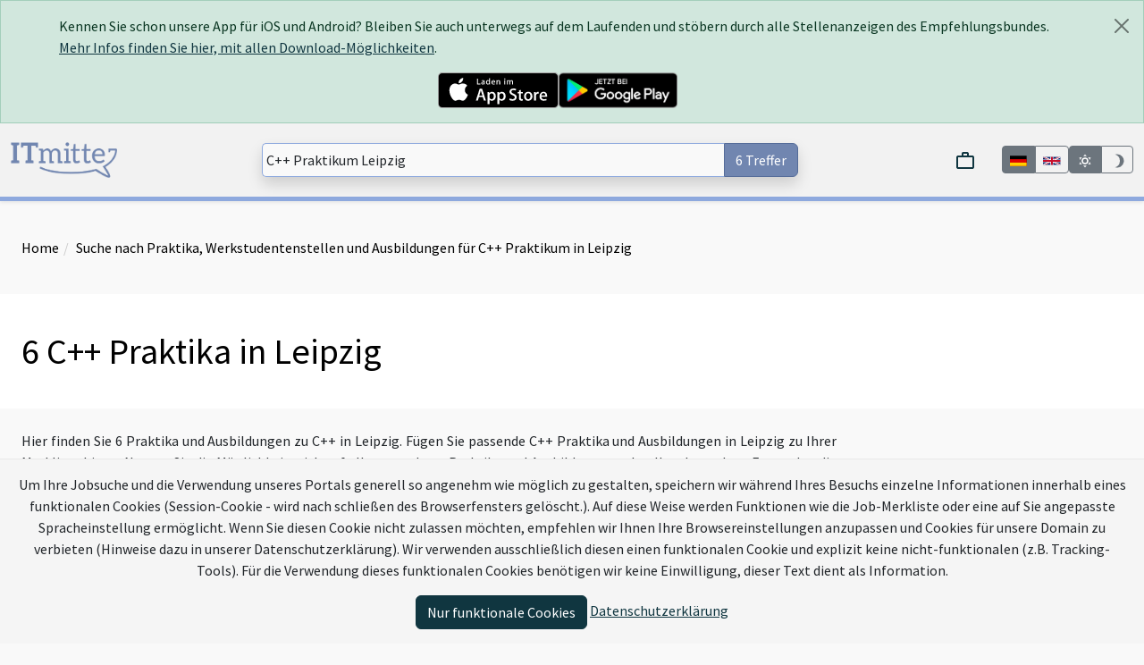

--- FILE ---
content_type: text/html; charset=utf-8
request_url: https://www.itmitte.de/C-p-p-1-Praktikum-in-Leipzig
body_size: 15663
content:
<!DOCTYPE html><html data-site="ITmitte.de" lang="de"><head><meta charset="utf-8" /><title>6 C++ Praktika in Leipzig | ITmitte.de</title><script>window.tagFilterEnabled = false;</script><meta name="csrf-param" content="authenticity_token" />
<meta name="csrf-token" content="aCPMhI3ZeXN2R3dqW64H6r3ODdwsOTJm-txlf0mnkUwhtNZ3ROFwNcnW5LDkJPcmm7TsEOqZi1v4_Xpcbzw4tQ" /><meta content="width=device-width,height=device-height,initial-scale=1.0,user-scalable=yes,minimum-scale=1" name="viewport" /><meta content="True" name="HandheldFriendly" /><link rel="apple-touch-icon" type="image/x-icon" href="/assets/itmitte/apple-touch-icon-8d2d03f0b106c8dbcf1017ffe3071e750ad08b89.png" /><link rel="apple-touch-icon-precomposed" type="image/x-icon" href="/assets/itmitte/apple-touch-icon-precomposed-8d2d03f0b106c8dbcf1017ffe3071e750ad08b89.png" /><link rel="apple-touch-icon" type="image/x-icon" href="/assets/itmitte/apple-touch-icon_76x76-ae4f511d10fb972c41eec4abd6dd2929d9c73954.png" sizes="76x76" /><link rel="apple-touch-icon" type="image/x-icon" href="/assets/itmitte/apple-touch-icon_120x120-54ba1d40cfc2936977ccc13030f15e9d16e306d3.png" sizes="120x120" /><link rel="apple-touch-icon" type="image/x-icon" href="/assets/itmitte/apple-touch-icon_152x152-8d2d03f0b106c8dbcf1017ffe3071e750ad08b89.png" sizes="152x152" /><link rel="icon" type="image/png" href="/assets/itmitte/favicon32-a7ed0ebe146b2daa9e8d865b2a8c8d781e5e8ea4.ico" /><link rel="shortcut icon" type="image/x-icon" href="/assets/itmitte/favicon16-ce2156af87f3574b025595b7f28a5f338f17e8ca.ico" /><script src="/vite/assets/application.703a0550.js" crossorigin="anonymous" type="module"></script><link rel="stylesheet" href="/vite/assets/application.6ad5cb75.css" media="screen" /><script>window.SENTRY_RELEASE_NAME = "f1a32208bd21941caeb926d8325bd4d237d86d1c"</script><script src="/vite/assets/error_tracking.591c4abe.js" crossorigin="anonymous" type="module"></script><meta property="og:title" content="6 Praktika für #&lt;FallbackPortalSearch::Query:0x00007fcf9d5af568&gt; in Leipzig" />
<meta property="og:description" content="Hier finden Sie 6 Praktika und Ausbildungen zu C++ in Leipzig. Fügen Sie passende C++ Praktika und Ausbildungen in Leipzig zu Ihrer Merkliste hinzu. Nutzen Sie die Möglichkeit, sich auf alle gemerkten Praktika und Ausbildungen schnell zu bewerben. Es werden die relevantesten Anzeigen im Bezug auf Ihre Suchbegriffe C++ in Leipzig zuerst gezeigt.
&lt;br&gt;&lt;br&gt;Es wurde ebenfalls nach C++, C/C++, Cplus, C+, Cplusplus, C, Fortran, Qt, Assembler, C++17, Hardwarenahe-programmiersprache, hardwarenah, Systemprogrammierung, Omron, SPC, VBA, VS-basic und WinCC." />
<meta property="og:image" content="https://www.itmitte.de/assets/itmitte/quadrat-8d7fa6ca76b07caa831a28b3d00a483427c8e983.png" />
<meta property="og:type" content="website" />
<meta property="og:url" content="https://www.itmitte.de/" />
<meta name="twitter:card" />
<meta name="twitter:site" content="@itmitte" />
<meta name="twitter:creator" />
<meta name="twitter:title" content="6 Praktika für #&lt;FallbackPortalSearch::Query:0x00007fcf9d5af568&gt; in Leipzig" />
<meta name="twitter:description" content="Hier finden Sie 6 Praktika und Ausbildungen zu C++ in Leipzig. Fügen Sie passende C++ Praktika und Ausbildungen in Leipzig zu Ihrer Merkliste hinzu. Nutzen Sie die Möglichkeit, sich auf alle gemerkten Praktika und Ausbildungen schnell zu bewerben. Es werden die relevantesten Anzeigen im Bezug auf Ihre Suchbegriffe C++ in Leipzig zuerst gezeigt.
&lt;br&gt;&lt;br&gt;Es wurde ebenfalls nach C++, C/C++, Cplus, C+, Cplusplus, C, Fortran, Qt, Assembler, C++17, Hardwarenahe-programmiersprache, hardwarenah, Systemprogrammierung, Omron, SPC, VBA, VS-basic und WinCC." />
<meta name="twitter:image" content="https://www.itmitte.de/assets/itmitte/quadrat-8d7fa6ca76b07caa831a28b3d00a483427c8e983.png" />
<meta name="twitter:domain" content="itmitte.de" />
<meta name="title" content="6 Praktika für #&lt;FallbackPortalSearch::Query:0x00007fcf9d5af568&gt; in Leipzig" />
<meta name="description" content="Hier finden Sie 6 Praktika und Ausbildungen zu C++ in Leipzig. Fügen Sie passende C++ Praktika und Ausbildungen in Leipzig zu Ihrer Merkliste hinzu. Nutzen Sie die Möglichkeit, sich auf alle gemerkten Praktika und Ausbildungen schnell zu bewerben. Es werden die relevantesten Anzeigen im Bezug auf Ihre Suchbegriffe C++ in Leipzig zuerst gezeigt.
&lt;br&gt;&lt;br&gt;Es wurde ebenfalls nach C++, C/C++, Cplus, C+, Cplusplus, C, Fortran, Qt, Assembler, C++17, Hardwarenahe-programmiersprache, hardwarenah, Systemprogrammierung, Omron, SPC, VBA, VS-basic und WinCC." />
<meta name="keywords" content="ITmitte.de,Stellenanzeigen,Praktika,#&lt;FallbackPortalSearch::Query:0x00007fcf9d5af568&gt;,Leipzig" /><script>window.BmsWaitTime = 10000</script><script>window.I18nLocale = "de"</script><meta content="light dark" name="color-scheme" /></head><body><div class="alert alert-dismissible alert-success m-0" data-app-ad-target="banner" data-controller="app-ad" id="app_ad"><div class="container"><button aria-label="Close" class="btn-close close" data-action="app-ad#close"></button><p>Kennen Sie schon unsere App für iOS und Android? Bleiben Sie auch unterwegs auf dem Laufenden und stöbern durch alle Stellenanzeigen des Empfehlungsbundes.<br/> <a href='https://www.empfehlungsbund.de/app'>Mehr Infos finden Sie hier, mit allen Download-Möglichkeiten</a>.</p><div class="d-flex justify-content-center gap-3"><a href="https://itunes.apple.com/de/app/empfehlungsbund-jobsuche/id1201282033?mt=8" style="display:inline-block;overflow:hidden"><img height="40" src="/assets/badges/app-store-670c3d982f6977ffe196ceca16ef84cf55bd0580.svg" /></a><a title="Zum Google Play Store" href="https://play.google.com/store/apps/details?id=de.pludoni.empfehlungsbundmobile"><img height="40" src="/assets/badges/google-play-909ee908085b148413e62560e6d61c01999f4f82.png" /></a></div></div></div><div class="offcanvas offcanvas-start col-4 text-dark" data-bs-backdrop="false" data-bs-keyboard="false" id="offcanvas" tabindex="-1"><div class="offcanvas-header"><div class="container-fluid"><div class="row"><div class="col-8"><a href="/"><img alt="Logo" class="img-fluid" src="/assets/itmitte/logo-4a0ac9d563e6016a849cb46767b71d92ccd61e7d.png" /></a></div></div></div><button aria-label="Close" class="btn-close text-reset" data-bs-dismiss="offcanvas" type="button"></button></div><div class="offcanvas-body px-0"><div class="mx-2 mb-2 d-block d-md-none"><search-bar class="search-bar" data-categories="[{&quot;text&quot;:&quot;\u003cb\u003eStellenanzeigen\u003c/b\u003e für Berufserfahrene und Einsteiger mit abgeschlossener Ausbildung oder Studium&quot;,&quot;search_url&quot;:&quot;/IT-jobs/professionals/search&quot;,&quot;title&quot;:&quot;Stellenanzeigen&quot;},{&quot;text&quot;:&quot;\u003cb\u003ePraktika\u003c/b\u003e, Ausbildungen, Studiengänge für Studenten, Azubis und Schüler&quot;,&quot;search_url&quot;:&quot;/IT-jobs/praktika/search&quot;,&quot;title&quot;:&quot;Praktika&quot;},{&quot;text&quot;:&quot;\u003cb\u003eJobs \u0026 Praktika\u003c/b\u003e für Berufserfahrene, Einsteiger, Azubis, Schüler und Studenten&quot;,&quot;search_url&quot;:&quot;/IT-jobs/search&quot;,&quot;title&quot;:&quot;Jobs \u0026 Praktika&quot;}]" data-category="{&quot;text&quot;:&quot;\u003cb\u003ePraktika\u003c/b\u003e, Ausbildungen, Studiengänge für Studenten, Azubis und Schüler&quot;,&quot;search_url&quot;:&quot;/IT-jobs/praktika/search&quot;,&quot;title&quot;:&quot;Praktikanten, Lernende und Auszubildende&quot;}" data-live-search-count="6" data-query="C++ Praktikum Leipzig" data-search-url="/IT-jobs/search"></search-bar></div><ul class="nav nav-pills flex-column mb-sm-auto mb-0 align-items-start" id="menu"><li class="nav-link" data-turbolinks="false"><span class="ms-1 text-muted fs-5">Jobs</span><li class="ms-1"><a class="nav-link" href="/IT-professionals">Job finden</a></li><li class="ms-1"><a class="nav-link" href="/IT-praktika">Praktikum finden</a></li><li class="ms-1"><a class="nav-link" href="/IT-jobs/browse">Anzeigen durchsuchen</a></li></li><li class="nav-link" data-turbolinks="false"><span class="ms-1 text-muted fs-5">ITmitte.de</span><li class="ms-1"><a class="nav-link" href="https://www.empfehlungsbund.de/news">Newsportal</a></li><li class="ms-1"><a class="nav-link" href="/ueberuns">Über uns</a></li><li class="ms-1"><a class="nav-link" href="/partner">Mitglieder kennenlernen</a></li><li class="ms-1"><a class="nav-link" href="/faq">FAQ</a></li></li><li class="nav-link" data-turbolinks="false"><span class="ms-1 text-muted fs-5">Für Arbeitgeber</span><li class="ms-1"><a class="nav-link" href="https://www.empfehlungsbund.de/arbeitgeber#preise">Konditionen</a></li><li class="ms-1"><a class="nav-link" href="/mediadaten">Mediadaten</a></li></li><div class="d-flex justify-content-center w-100"><div class="language-toggle d-flex"><div class="btn-group" data-turbo="false"><a class="btn btn-sm btn-outline-secondary language-selector-flag btn-secondary" href="https://itmitte.de/C-p-p-1-Jobs-or-Internships-in-Leipzig?locale=de" title="Auf Deutsch"><img alt="Deutsch" style="height: 2.5rem; width: 2.5rem" src="/assets/de-d19f10f1afa57b110df960adec03ca91ecac74ef.svg" /></a><a class="btn btn-sm btn-outline-secondary language-selector-flag" href="https://en.itmitte.de/C-p-p-1-Jobs-or-Internships-in-Leipzig?locale=en" title="Switch to English"><img alt="English" style="height: 2.5rem; width: 2.5rem" src="/assets/gb-2d401e104849f8ba745ca617c869f664d2014e7a.svg" /></a></div></div></div></ul></div></div><nav class="navbar navbar-expand-lg navbar-light shadow-sm py-3 border-bottom border-portal-main border-5 position-sticky sticky-top"><div class="container-fluid justify-content-center"><div class="d-flex flex-nowrap justify-content-around w-100 gap-2"><div class="d-md-none"><button class="btn btn-primary" data-bs-target="#offcanvas" data-bs-toggle="offcanvas" role="button">Menu</button></div><div class="navbar-brand d-none d-md-block"><a href="/"><img alt="Logo" class="img-fluid logo__with-searchbar" height="40" style="max-height: 40px" src="/assets/itmitte/logo-4a0ac9d563e6016a849cb46767b71d92ccd61e7d.png" /></a></div><div class="d-flex justify-content-center flex-grow-1 d-md-none text-center"><a href="/"><img alt="Logo" class="object-fit-contain img mx-1" style="max-width: 100%; max-height: 35px" src="/assets/itmitte/logo-4a0ac9d563e6016a849cb46767b71d92ccd61e7d.png" /></a></div><div class="d-none d-md-flex align-items-center justify-content-center flex-grow-1"><search-bar class="search-bar" data-categories="[{&quot;text&quot;:&quot;\u003cb\u003eStellenanzeigen\u003c/b\u003e für Berufserfahrene und Einsteiger mit abgeschlossener Ausbildung oder Studium&quot;,&quot;search_url&quot;:&quot;/IT-jobs/professionals/search&quot;,&quot;title&quot;:&quot;Stellenanzeigen&quot;},{&quot;text&quot;:&quot;\u003cb\u003ePraktika\u003c/b\u003e, Ausbildungen, Studiengänge für Studenten, Azubis und Schüler&quot;,&quot;search_url&quot;:&quot;/IT-jobs/praktika/search&quot;,&quot;title&quot;:&quot;Praktika&quot;},{&quot;text&quot;:&quot;\u003cb\u003eJobs \u0026 Praktika\u003c/b\u003e für Berufserfahrene, Einsteiger, Azubis, Schüler und Studenten&quot;,&quot;search_url&quot;:&quot;/IT-jobs/search&quot;,&quot;title&quot;:&quot;Jobs \u0026 Praktika&quot;}]" data-category="{&quot;text&quot;:&quot;\u003cb\u003ePraktika\u003c/b\u003e, Ausbildungen, Studiengänge für Studenten, Azubis und Schüler&quot;,&quot;search_url&quot;:&quot;/IT-jobs/praktika/search&quot;,&quot;title&quot;:&quot;Praktikanten, Lernende und Auszubildende&quot;}" data-live-search-count="6" data-query="C++ Praktikum Leipzig" data-search-url="/IT-jobs/search"></search-bar></div><div class="ps-0 d-flex align-items-center gap-2 justify-content-end justify-content-md-between"><shopping-cart></shopping-cart><div class="language-toggle d-none d-md-flex"><div class="btn-group" data-turbo="false"><a href="https://itmitte.de/C-p-p-1-Jobs-or-Internships-in-Leipzig?locale=de" class="btn btn-sm btn-outline-secondary language-selector-flag btn-secondary" title="Auf Deutsch"><img alt="Deutsch" style="max-height: 2rem" src="/assets/de-d19f10f1afa57b110df960adec03ca91ecac74ef.svg" /></a><a href="https://en.itmitte.de/C-p-p-1-Jobs-or-Internships-in-Leipzig?locale=en" class="btn btn-sm btn-outline-secondary language-selector-flag " title="Switch to English"><img alt="English" style="max-height: 2rem" src="/assets/gb-2d401e104849f8ba745ca617c869f664d2014e7a.svg" /></a></div></div><div class="color-switcher btn-group d-none d-md-flex" data-controller="color-switcher"><button class="btn btn-sm btn-outline-secondary" data-action="color-switcher#setLight" data-color-switcher-target="buttonLight" title="Light-Mode"><svg viewBox="0 0 24 24" xmlns="http://www.w3.org/2000/svg" style="height: 1.3em; width: 1.3em; fill: currentColor"><path d="M12,7A5,5 0 0,1 17,12A5,5 0 0,1 12,17A5,5 0 0,1 7,12A5,5 0 0,1 12,7M12,9A3,3 0 0,0 9,12A3,3 0 0,0 12,15A3,3 0 0,0 15,12A3,3 0 0,0 12,9M12,2L14.39,5.42C13.65,5.15 12.84,5 12,5C11.16,5 10.35,5.15 9.61,5.42L12,2M3.34,7L7.5,6.65C6.9,7.16 6.36,7.78 5.94,8.5C5.5,9.24 5.25,10 5.11,10.79L3.34,7M3.36,17L5.12,13.23C5.26,14 5.53,14.78 5.95,15.5C6.37,16.24 6.91,16.86 7.5,17.37L3.36,17M20.65,7L18.88,10.79C18.74,10 18.47,9.23 18.05,8.5C17.63,7.78 17.1,7.15 16.5,6.64L20.65,7M20.64,17L16.5,17.36C17.09,16.85 17.62,16.22 18.04,15.5C18.46,14.77 18.73,14 18.87,13.21L20.64,17M12,22L9.59,18.56C10.33,18.83 11.14,19 12,19C12.82,19 13.63,18.83 14.37,18.56L12,22Z" /></svg></button><button class="btn btn-sm btn-outline-secondary" data-action="color-switcher#setDark" data-color-switcher-target="buttonDark" title="Dark-Mode"><svg viewBox="0 0 24 24" xmlns="http://www.w3.org/2000/svg" style="height: 1.3em; width: 1.3em; fill: currentColor"><path d="M12 2A9.91 9.91 0 0 0 9 2.46A10 10 0 0 1 9 21.54A10 10 0 1 0 12 2Z" /></svg></button></div></div></div></div></nav><div id="content"><div class="py-3"><div class="my-4 mx-auto container-fluid gx-5"><ol class="breadcrumb"><li><a href="/">Home</a></li><li class="active"><a href="/C-p-p-1-Praktikum-in-Leipzig">Suche nach Praktika, Werkstudentenstellen und Ausbildungen für C++ Praktikum in Leipzig</a></li></ol></div></div><div class="bg-preference py-3"><div class="my-4 mx-auto container-fluid gx-5"><h1>6 C++ Praktika in Leipzig</h1></div></div><div class="mx-1 mx-md-5"><noscript><p class="alert alert-danger"><b>Bitte aktivieren Sie JavaScript in Ihrem Browser um alle Funktionen dieser Seite nutzen zu können.</b></p></noscript></div><main class="py-4 container-fluid gx-5"><div class="row gx-5"><div class="col-12 col-xl-9 block-text"><p>Hier finden Sie 6 Praktika und Ausbildungen zu C++ in Leipzig. Fügen Sie passende C++ Praktika und Ausbildungen in Leipzig zu Ihrer Merkliste hinzu. Nutzen Sie die Möglichkeit, sich auf alle gemerkten Praktika und Ausbildungen schnell zu bewerben. Es werden die relevantesten Anzeigen im Bezug auf Ihre Suchbegriffe C++ in Leipzig zuerst gezeigt.
<br><br>Es wurde ebenfalls nach C++, C/C++, Cplus, C+, Cplusplus, C, Fortran, Qt, Assembler, C++17, Hardwarenahe-programmiersprache, hardwarenah, Systemprogrammierung, Omron, SPC, VBA, VS-basic und WinCC.</p></div></div><div class="row gx-5"><div class="col-12 d-flex justify-content-between flex-wrap mb-3"><div class="d-flex d-lg-none justify-content-end"><filter-modal data-with-salary="false" data-location="Leipzig" data-per="30" data-sub-job-type="praktikum" data-q="[&quot;c++&quot;,&quot;praktikum&quot;,&quot;leipzig&quot;]" data-current-url="/IT-jobs/search" /></div><div class="d-lg-none" data-controller="job_search"><select class="form-select-lg" data-action="change-&gt;job_search#change" name="sort_options"><option selected="selected" value="relevance">Relevanz</option>
<option value="pubDate">Aktualität</option>
<option value="popular">Beliebtheit</option>
<option value="insider">Insider-Tipps</option></select></div></div></div><div class="row gx-5"><div class="col-lg-9"><div class="mb-5 d-md-none"><p>Benötigen Sie eine weitere Suchanfrage?</p><search-bar class="search-bar" data-categories="[{&quot;text&quot;:&quot;\u003cb\u003eStellenanzeigen\u003c/b\u003e für Berufserfahrene und Einsteiger mit abgeschlossener Ausbildung oder Studium&quot;,&quot;search_url&quot;:&quot;/IT-jobs/professionals/search&quot;,&quot;title&quot;:&quot;Stellenanzeigen&quot;},{&quot;text&quot;:&quot;\u003cb\u003ePraktika\u003c/b\u003e, Ausbildungen, Studiengänge für Studenten, Azubis und Schüler&quot;,&quot;search_url&quot;:&quot;/IT-jobs/praktika/search&quot;,&quot;title&quot;:&quot;Praktika&quot;},{&quot;text&quot;:&quot;\u003cb\u003eJobs \u0026 Praktika\u003c/b\u003e für Berufserfahrene, Einsteiger, Azubis, Schüler und Studenten&quot;,&quot;search_url&quot;:&quot;/IT-jobs/search&quot;,&quot;title&quot;:&quot;Jobs \u0026 Praktika&quot;}]" data-category="{&quot;text&quot;:&quot;\u003cb\u003ePraktika\u003c/b\u003e, Ausbildungen, Studiengänge für Studenten, Azubis und Schüler&quot;,&quot;search_url&quot;:&quot;/IT-jobs/praktika/search&quot;,&quot;title&quot;:&quot;Praktikanten, Lernende und Auszubildende&quot;}" data-live-search-count="6" data-query="C++ Praktikum Leipzig" data-search-url="/IT-jobs/search"></search-bar></div><div class="d-flex flex-column gap-4"><div class="job-element bg-white border shadow rounded dark:bg-gray hover:portal-shadow-sm" data-action="click-&gt;clickable-card#click" data-controller="clickable-card" id="job_269005" style="cursor: pointer" tabindex="0"><div class="container-fluid"><div class="row flex-nowrap"><div class="col-3 col-md-2 col-2xl-1 d-flex align-items-center justify-content-center ps-4"><div class="h-100 d-flex justify-content-center flex-column"><a class="w-100 text-center object-fit-contain" target="_top" title="Kurzprofil der Webneo GmbH - Wir sind Marketing" href="/partner_profil/webneo_gmb_h_internetagentur_fur_online_marketing/webneo-gmbh-wir-sind-marketing-in-standort-leipzig"><img style="object-fit: contain" class="img-responsive d-light-inline-block  img-resized" itemprop="image" loading="lazy" src="/system/organisations/logos/235/square/logo.png.png?1727390546" /></a></div></div><div class="col-9 col-md-8 col-2xl-10 d-flex flex-column justify-content-center"><h3 class="text-start py-4"><a title="Zur Stellenanzeige für ENTWICKLER PRAKTIKUM ALS PRAKTIKANT SOFTWAREENTWICKLER &amp; WEBENTWICKLER (M/W/D) in Leipzig" data-clickable-card-target="link" href="/jobs/269005/entwickler-praktikum-als-praktikant-softwareentwickler-und-webentwickler-m-strich-w-strich-d-standort-leipzig">ENTWICKLER PRAKTIKUM ALS PRAKTIKANT SOFTWAREENTWICKLER &amp; WEBENTWICKLER (M/W/D) - Standort Leipzig</a></h3></div><div class="col-3 col-md-2 col-2xl-1 d-none d-md-grid watchlist_button_no_hover px-md-2 py-2 gap-1" style="height: fit-content; grid-template-rows: 1fr 1fr;"><a style="scroll-behavior: smooth;" class="btn btn-warning shadow w-100" title="Zur Stellenanzeige für ENTWICKLER PRAKTIKUM ALS PRAKTIKANT SOFTWAREENTWICKLER &amp; WEBENTWICKLER (M/W/D) in Leipzig" data-turbo="false" href="/jobs/269005/entwickler-praktikum-als-praktikant-softwareentwickler-und-webentwickler-m-strich-w-strich-d-standort-leipzig#apply_form"><b>Bewerben</b></a><bookmark-button class="text-center" data-active-class="btn bg-success shadow w-100 h-100 d-flex justify-content-center" data-class="btn btn-outline-dark shadow w-100 h-100 d-flex justify-content-center" data-job="{&quot;id&quot;:269005,&quot;title&quot;:&quot;ENTWICKLER PRAKTIKUM ALS PRAKTIKANT SOFTWAREENTWICKLER \u0026 WEBENTWICKLER (M/W/D)&quot;,&quot;location&quot;:&quot;Leipzig&quot;,&quot;job_details_path&quot;:&quot;/jobs/269005/entwickler-praktikum-als-praktikant-softwareentwickler-und-webentwickler-m-strich-w-strich-d-standort-leipzig&quot;,&quot;organisation&quot;:{&quot;name&quot;:&quot;webneo_gmb_h_internetagentur_fur_online_marketing&quot;,&quot;company_color&quot;:&quot;#bb0d28&quot;,&quot;firma&quot;:&quot;Webneo GmbH - Wir sind Marketing&quot;}}" data-organisation="Webneo GmbH - Wir sind Marketing"></bookmark-button></div></div></div><div class="d-md-none row" style="padding-left: 1.5rem; padding-right: 1.5rem;"><div class="d-flex justify-content-between py-2 gap-2" style="height: fit-content;"><a style="scroll-behavior: smooth;" class="btn btn-warning shadow w-100" title="Zur Stellenanzeige für ENTWICKLER PRAKTIKUM ALS PRAKTIKANT SOFTWAREENTWICKLER &amp; WEBENTWICKLER (M/W/D) in Leipzig" data-turbo="false" href="/jobs/269005/entwickler-praktikum-als-praktikant-softwareentwickler-und-webentwickler-m-strich-w-strich-d-standort-leipzig#apply_form"><b>Bewerben</b></a><bookmark-button class="text-center" data-job="{&quot;id&quot;:269005,&quot;title&quot;:&quot;ENTWICKLER PRAKTIKUM ALS PRAKTIKANT SOFTWAREENTWICKLER \u0026 WEBENTWICKLER (M/W/D)&quot;,&quot;location&quot;:&quot;Leipzig&quot;,&quot;job_details_path&quot;:&quot;/jobs/269005/entwickler-praktikum-als-praktikant-softwareentwickler-und-webentwickler-m-strich-w-strich-d-standort-leipzig&quot;,&quot;organisation&quot;:{&quot;name&quot;:&quot;webneo_gmb_h_internetagentur_fur_online_marketing&quot;,&quot;company_color&quot;:&quot;#bb0d28&quot;,&quot;firma&quot;:&quot;Webneo GmbH - Wir sind Marketing&quot;}}" data-organisation="Webneo GmbH - Wir sind Marketing"></bookmark-button></div></div><div class="p-4"><div class="mb-3 mt-2"><div class="search-badges"><div class="job-badge-line align-items-center"><div class="job-info-badge"><img class="fa-fw" src="/assets/icons/tag-a2348b050761dcd68b5568f6978395e315cb706a.svg" /><span title="Praktikum" data-bs-toggle="tooltip">Praktikum</span></div><div class="job-info-badge"><img class="fa-fw" src="/assets/icons/laptop-house-solid-56ee3c91a9cfc50d2cebcf56e85bc56ea34090f8.svg" /><span title="Homeoffice-Möglichkeit, Regelmäßige Anwesenheit am Standort erforderlich" data-bs-toggle="tooltip">Standort Leipzig (teilw. Homeoffice) <abbr title="Teilweise Home-Office möglich"><i class="fa fa-fw fa-info-circle" title="Teilweise Home-Office möglich" data-bs-toggle="tooltip"></i></abbr></span></div><div class="job-info-badge"><img class="fa-fw" src="/assets/icons/lightbulb-regular-f9f1c605f0ca5923c640e017ab86b1ba48def58e.svg" /><span title="Senior" data-bs-toggle="tooltip">Senior</span></div><div class="job-info-badge"><span title="Muttersprachliches Niveau (C2) in Deutscher Sprache notwendig" data-bs-toggle="tooltip"><span>🇩🇪</span> C2/Mutterspr.</span></div><organisation-badges data-organisation="{&quot;id&quot;:235,&quot;name&quot;:&quot;webneo_gmb_h_internetagentur_fur_online_marketing&quot;,&quot;firma&quot;:&quot;Webneo GmbH - Wir sind Marketing&quot;,&quot;url&quot;:&quot;https://www.itmitte.de/partner_profil/webneo_gmb_h_internetagentur_fur_online_marketing/webneo-gmbh-wir-sind-marketing-in-standort-leipzig&quot;,&quot;kanaleo_cxp_award_score&quot;:3.5,&quot;kanaleo_cxp_award_url&quot;:&quot;https://www.kanaleo.de/bewerbererfahrung/webneo_gmb_h_internetagentur_fur_online_marketing&quot;,&quot;kanaleo_cxp_award_url_image&quot;:&quot;https://www.kanaleo.de/award/webneo_gmb_h_internetagentur_fur_online_marketing/de/medium_without_scores.svg&quot;,&quot;fairekarriere_score&quot;:null,&quot;fairekarriere_link&quot;:null}"></organisation-badges></div></div></div><div class="mb-3"><div class="description block-text">Unser Agenturteam sucht Verstärkung und möchte dir ab sofort diese Chance bieten: Praktikant:in als Entwickler &amp;amp; Programmierer im Web
Die idealen Bewerber (m/w/d) nehmen folgende Mahlzeiten am Tag zu sich: Morgens WordPress, zum Mittag ein paar Zeilen selbst geschriebener PHP Code und abends einen großen Bissen von html und CSS. Als Snack zwischen durch bewegst du dich in diversen Foren und...</div></div><div class="d-flex flex-wrap gap-1 align-items-center"><svg viewBox="0 0 24 24" xmlns="http://www.w3.org/2000/svg" style="height: 1.3em; width: 1.3em; fill: currentColor"><path d="M6.5 10C7.3 10 8 9.3 8 8.5S7.3 7 6.5 7 5 7.7 5 8.5 5.7 10 6.5 10M9 6L16 13L11 18L4 11V6H9M9 4H4C2.9 4 2 4.9 2 6V11C2 11.6 2.2 12.1 2.6 12.4L9.6 19.4C9.9 19.8 10.4 20 11 20S12.1 19.8 12.4 19.4L17.4 14.4C17.8 14 18 13.5 18 13C18 12.4 17.8 11.9 17.4 11.6L10.4 4.6C10.1 4.2 9.6 4 9 4M13.5 5.7L14.5 4.7L21.4 11.6C21.8 12 22 12.5 22 13S21.8 14.1 21.4 14.4L16 19.8L15 18.8L20.7 13L13.5 5.7Z" /></svg><span class='tag tag-badge'><mark>praktikum</mark> entwickler</span> <span class='tag tag-badge'><mark>praktikum</mark> entwicklung</span> <span class='tag tag-badge'><mark>praktikum</mark> programmierer</span> <span class='tag tag-badge'><mark>praktikum</mark> programmierung</span> <span class='tag tag-badge'><mark>praktikum</mark> frontend</span> <span class='tag tag-badge'><mark>praktikum</mark> backend</span> <span class='tag tag-badge'><mark>praktikum</mark> front-end</span> <span class='tag tag-badge'>typo3</span> <span class='tag tag-badge'>Wordpress</span> <span class='tag tag-badge'>CSS</span></div><div class="d-grid mt-3" style="grid-template-columns: 8fr 150px"><div><img class="fa-fw me-2 dark:invert" src="/assets/icons/calendar-blank-outline-4d4b551538022358c4f4a5b80e71a3984046c521.svg" /><span class="text-muted">vor 13 Tagen</span></div><div class="d-flex justify-content-end gap-1 align-items-center"><span class="score d-block">Relevanz: </span><div class="w-100"><div class="progress score-progress" title="Diese Stellenanzeige passt zu 60% zu ihrer Suchanfrage"><div class="progress-bar" aria_valuemax="100" aria_valuemin="0" aria_valuenow="60" role="progressbar" style="width: 60%;"></div></div></div></div></div><div data-controller="impression" data-impression-job-id-value="269005"></div></div></div><div class="job-element bg-white border shadow rounded dark:bg-gray hover:portal-shadow-sm" data-action="click-&gt;clickable-card#click" data-controller="clickable-card" id="job_269004" style="cursor: pointer" tabindex="0"><div class="container-fluid"><div class="row flex-nowrap"><div class="col-3 col-md-2 col-2xl-1 d-flex align-items-center justify-content-center ps-4"><div class="h-100 d-flex justify-content-center flex-column"><a class="w-100 text-center object-fit-contain" target="_top" title="Kurzprofil der Webneo GmbH - Wir sind Marketing" href="/partner_profil/webneo_gmb_h_internetagentur_fur_online_marketing/webneo-gmbh-wir-sind-marketing-in-standort-leipzig"><img style="object-fit: contain" class="img-responsive d-light-inline-block  img-resized" itemprop="image" loading="lazy" src="/system/organisations/logos/235/square/logo.png.png?1727390546" /></a></div></div><div class="col-9 col-md-8 col-2xl-10 d-flex flex-column justify-content-center"><h3 class="text-start py-4"><a title="Zur Stellenanzeige für PRAKTIKANT (M/W/D) ONLINEMARKETING UND REDAKTION (SEO | SEA) in Leipzig" data-clickable-card-target="link" href="/jobs/269004/praktikant-m-strich-w-strich-d-onlinemarketing-und-redaktion-seo-sea-standort-leipzig">PRAKTIKANT (M/W/D) ONLINEMARKETING UND REDAKTION (SEO | SEA) - Standort Leipzig</a></h3></div><div class="col-3 col-md-2 col-2xl-1 d-none d-md-grid watchlist_button_no_hover px-md-2 py-2 gap-1" style="height: fit-content; grid-template-rows: 1fr 1fr;"><a style="scroll-behavior: smooth;" class="btn btn-warning shadow w-100" title="Zur Stellenanzeige für PRAKTIKANT (M/W/D) ONLINEMARKETING UND REDAKTION (SEO | SEA) in Leipzig" data-turbo="false" href="/jobs/269004/praktikant-m-strich-w-strich-d-onlinemarketing-und-redaktion-seo-sea-standort-leipzig#apply_form"><b>Bewerben</b></a><bookmark-button class="text-center" data-active-class="btn bg-success shadow w-100 h-100 d-flex justify-content-center" data-class="btn btn-outline-dark shadow w-100 h-100 d-flex justify-content-center" data-job="{&quot;id&quot;:269004,&quot;title&quot;:&quot;PRAKTIKANT (M/W/D) ONLINEMARKETING UND REDAKTION (SEO | SEA)&quot;,&quot;location&quot;:&quot;Leipzig&quot;,&quot;job_details_path&quot;:&quot;/jobs/269004/praktikant-m-strich-w-strich-d-onlinemarketing-und-redaktion-seo-sea-standort-leipzig&quot;,&quot;organisation&quot;:{&quot;name&quot;:&quot;webneo_gmb_h_internetagentur_fur_online_marketing&quot;,&quot;company_color&quot;:&quot;#bb0d28&quot;,&quot;firma&quot;:&quot;Webneo GmbH - Wir sind Marketing&quot;}}" data-organisation="Webneo GmbH - Wir sind Marketing"></bookmark-button></div></div></div><div class="d-md-none row" style="padding-left: 1.5rem; padding-right: 1.5rem;"><div class="d-flex justify-content-between py-2 gap-2" style="height: fit-content;"><a style="scroll-behavior: smooth;" class="btn btn-warning shadow w-100" title="Zur Stellenanzeige für PRAKTIKANT (M/W/D) ONLINEMARKETING UND REDAKTION (SEO | SEA) in Leipzig" data-turbo="false" href="/jobs/269004/praktikant-m-strich-w-strich-d-onlinemarketing-und-redaktion-seo-sea-standort-leipzig#apply_form"><b>Bewerben</b></a><bookmark-button class="text-center" data-job="{&quot;id&quot;:269004,&quot;title&quot;:&quot;PRAKTIKANT (M/W/D) ONLINEMARKETING UND REDAKTION (SEO | SEA)&quot;,&quot;location&quot;:&quot;Leipzig&quot;,&quot;job_details_path&quot;:&quot;/jobs/269004/praktikant-m-strich-w-strich-d-onlinemarketing-und-redaktion-seo-sea-standort-leipzig&quot;,&quot;organisation&quot;:{&quot;name&quot;:&quot;webneo_gmb_h_internetagentur_fur_online_marketing&quot;,&quot;company_color&quot;:&quot;#bb0d28&quot;,&quot;firma&quot;:&quot;Webneo GmbH - Wir sind Marketing&quot;}}" data-organisation="Webneo GmbH - Wir sind Marketing"></bookmark-button></div></div><div class="p-4"><div class="mb-3 mt-2"><div class="search-badges"><div class="job-badge-line align-items-center"><div class="job-info-badge"><img class="fa-fw" src="/assets/icons/coins-solid-b7a4075000ab52884ead82a38d44b51866089c1b.svg" /><span title="400 € mtl." data-bs-toggle="tooltip">400 € mtl.</span></div><div class="job-info-badge"><img class="fa-fw" src="/assets/icons/tag-a2348b050761dcd68b5568f6978395e315cb706a.svg" /><span title="Praktikum" data-bs-toggle="tooltip">Praktikum</span></div><div class="job-info-badge"><img class="fa-fw" src="/assets/icons/location-dot-solid-246b480854434a86e447cde74aa714f4840b3ade.svg" /><span title="Standort Leipzig" data-bs-toggle="tooltip">Standort <mark>Leipzig</mark></span></div><div class="job-info-badge"><img class="fa-fw" src="/assets/icons/lightbulb-regular-f9f1c605f0ca5923c640e017ab86b1ba48def58e.svg" /><span title="Senior Junior" data-bs-toggle="tooltip">Senior Junior</span></div><div class="job-info-badge"><span title="Muttersprachliches Niveau (C2) in Deutscher Sprache notwendig" data-bs-toggle="tooltip"><span>🇩🇪</span> C2/Mutterspr.</span></div><organisation-badges data-organisation="{&quot;id&quot;:235,&quot;name&quot;:&quot;webneo_gmb_h_internetagentur_fur_online_marketing&quot;,&quot;firma&quot;:&quot;Webneo GmbH - Wir sind Marketing&quot;,&quot;url&quot;:&quot;https://www.itmitte.de/partner_profil/webneo_gmb_h_internetagentur_fur_online_marketing/webneo-gmbh-wir-sind-marketing-in-standort-leipzig&quot;,&quot;kanaleo_cxp_award_score&quot;:3.5,&quot;kanaleo_cxp_award_url&quot;:&quot;https://www.kanaleo.de/bewerbererfahrung/webneo_gmb_h_internetagentur_fur_online_marketing&quot;,&quot;kanaleo_cxp_award_url_image&quot;:&quot;https://www.kanaleo.de/award/webneo_gmb_h_internetagentur_fur_online_marketing/de/medium_without_scores.svg&quot;,&quot;fairekarriere_score&quot;:null,&quot;fairekarriere_link&quot;:null}"></organisation-badges></div></div></div><div class="mb-3"><div class="description block-text">Unser Agenturteam sucht Verstärkung und möchte dir ab sofort diese Chance bieten: Praktikanten im Suchmaschinenmarketing und Online Redaktion (SEO)
Die idealen Bewerber (m/w) nehmen folgende Mahlzeiten am Tag zu sich: Morgens WordPress, zum Mittag ein selbst geschriebener Text und abends einen großen Bissen von einigen SEO-Blogs. Als Snack zwischen durch bewegst du dich auf diversen Websites un...</div></div><div class="d-flex flex-wrap gap-1 align-items-center"><svg viewBox="0 0 24 24" xmlns="http://www.w3.org/2000/svg" style="height: 1.3em; width: 1.3em; fill: currentColor"><path d="M6.5 10C7.3 10 8 9.3 8 8.5S7.3 7 6.5 7 5 7.7 5 8.5 5.7 10 6.5 10M9 6L16 13L11 18L4 11V6H9M9 4H4C2.9 4 2 4.9 2 6V11C2 11.6 2.2 12.1 2.6 12.4L9.6 19.4C9.9 19.8 10.4 20 11 20S12.1 19.8 12.4 19.4L17.4 14.4C17.8 14 18 13.5 18 13C18 12.4 17.8 11.9 17.4 11.6L10.4 4.6C10.1 4.2 9.6 4 9 4M13.5 5.7L14.5 4.7L21.4 11.6C21.8 12 22 12.5 22 13S21.8 14.1 21.4 14.4L16 19.8L15 18.8L20.7 13L13.5 5.7Z" /></svg><span class='tag tag-badge'>OnlineRedakteur</span> <span class='tag tag-badge'>Redaktion</span> <span class='tag tag-badge'>Online Marketing</span> <span class='tag tag-badge'>Online-Marketing</span> <span class='tag tag-badge'>marketing</span> <span class='tag tag-badge'>SEO</span> <span class='tag tag-badge'>Texter</span> <span class='tag tag-badge'>Studium</span> <span class='tag tag-badge'>SEM</span> <span class='tag tag-badge'>texten</span></div><div class="d-grid mt-3" style="grid-template-columns: 8fr 150px"><div><img class="fa-fw me-2 dark:invert" src="/assets/icons/calendar-blank-outline-4d4b551538022358c4f4a5b80e71a3984046c521.svg" /><span class="text-muted">vor 2 Tagen</span></div><div class="d-flex justify-content-end gap-1 align-items-center"><span class="score d-block">Relevanz: </span><div class="w-100"><div class="progress score-progress" title="Diese Stellenanzeige passt zu 50% zu ihrer Suchanfrage"><div class="progress-bar" aria_valuemax="100" aria_valuemin="0" aria_valuenow="50" role="progressbar" style="width: 50%;"></div></div></div></div></div><div data-controller="impression" data-impression-job-id-value="269004"></div></div></div><div class="job-element bg-white border shadow rounded dark:bg-gray hover:portal-shadow-sm" data-action="click-&gt;clickable-card#click" data-controller="clickable-card" id="job_271798" style="cursor: pointer" tabindex="0"><div class="container-fluid"><div class="row flex-nowrap"><div class="col-3 col-md-2 col-2xl-1 d-flex align-items-center justify-content-center ps-4"><div class="h-100 d-flex justify-content-center flex-column"><a class="w-100 text-center object-fit-contain" target="_top" title="Kurzprofil der BE-terna GmbH" href="/partner_profil/be-terna/be-terna-gmbh-in-erfurt-und-leipzig"><img style="object-fit: contain" class="img-responsive d-light-inline-block  img-resized" itemprop="image" loading="lazy" src="/system/organisations/logos/117/square/logo.png20220712-10833-8jn173.png?1682491522" /></a></div></div><div class="col-9 col-md-8 col-2xl-10 d-flex flex-column justify-content-center"><h3 class="text-start py-4"><a title="Zur Stellenanzeige für Praktikum Consulting (w/m/d)  Bereich Finance &amp; Accounting in Leipzig und Erfurt" data-clickable-card-target="link" href="/jobs/271798/praktikum-consulting-w-slash-m-slash-d-bereich-finance-and-accounting-in-leipzig-and-erfurt">Praktikum Consulting (w/m/d)  Bereich Finance &amp; Accounting in Leipzig und Erfurt</a></h3></div><div class="col-3 col-md-2 col-2xl-1 d-none d-md-grid watchlist_button_no_hover px-md-2 py-2 gap-1" style="height: fit-content; grid-template-rows: 1fr 1fr;"><a style="scroll-behavior: smooth;" class="btn btn-warning shadow w-100" title="Zur Stellenanzeige für Praktikum Consulting (w/m/d)  Bereich Finance &amp; Accounting in Leipzig und Erfurt" data-turbo="false" href="/jobs/271798/praktikum-consulting-w-slash-m-slash-d-bereich-finance-and-accounting-in-leipzig-and-erfurt#apply_form"><b>Bewerben</b></a><bookmark-button class="text-center" data-active-class="btn bg-success shadow w-100 h-100 d-flex justify-content-center" data-class="btn btn-outline-dark shadow w-100 h-100 d-flex justify-content-center" data-job="{&quot;id&quot;:271798,&quot;title&quot;:&quot;Praktikum Consulting (w/m/d)  Bereich Finance \u0026 Accounting&quot;,&quot;location&quot;:&quot;Leipzig and Erfurt&quot;,&quot;job_details_path&quot;:&quot;/jobs/271798/praktikum-consulting-w-slash-m-slash-d-bereich-finance-and-accounting-in-leipzig-and-erfurt&quot;,&quot;organisation&quot;:{&quot;name&quot;:&quot;be-terna&quot;,&quot;company_color&quot;:&quot;#1b1464&quot;,&quot;firma&quot;:&quot;BE-terna GmbH&quot;}}" data-organisation="BE-terna GmbH"></bookmark-button></div></div></div><div class="d-md-none row" style="padding-left: 1.5rem; padding-right: 1.5rem;"><div class="d-flex justify-content-between py-2 gap-2" style="height: fit-content;"><a style="scroll-behavior: smooth;" class="btn btn-warning shadow w-100" title="Zur Stellenanzeige für Praktikum Consulting (w/m/d)  Bereich Finance &amp; Accounting in Leipzig und Erfurt" data-turbo="false" href="/jobs/271798/praktikum-consulting-w-slash-m-slash-d-bereich-finance-and-accounting-in-leipzig-and-erfurt#apply_form"><b>Bewerben</b></a><bookmark-button class="text-center" data-job="{&quot;id&quot;:271798,&quot;title&quot;:&quot;Praktikum Consulting (w/m/d)  Bereich Finance \u0026 Accounting&quot;,&quot;location&quot;:&quot;Leipzig and Erfurt&quot;,&quot;job_details_path&quot;:&quot;/jobs/271798/praktikum-consulting-w-slash-m-slash-d-bereich-finance-and-accounting-in-leipzig-and-erfurt&quot;,&quot;organisation&quot;:{&quot;name&quot;:&quot;be-terna&quot;,&quot;company_color&quot;:&quot;#1b1464&quot;,&quot;firma&quot;:&quot;BE-terna GmbH&quot;}}" data-organisation="BE-terna GmbH"></bookmark-button></div></div><div class="p-4"><div class="mb-3 mt-2"><div class="search-badges"><div class="job-badge-line align-items-center"><div class="job-info-badge"><img class="fa-fw" src="/assets/icons/tag-a2348b050761dcd68b5568f6978395e315cb706a.svg" /><span title="Praktikum" data-bs-toggle="tooltip">Praktikum</span></div><div class="job-info-badge"><img class="fa-fw" src="/assets/icons/laptop-house-solid-56ee3c91a9cfc50d2cebcf56e85bc56ea34090f8.svg" /><span title="Homeoffice-Möglichkeit, Regelmäßige Anwesenheit am Standort erforderlich" data-bs-toggle="tooltip">Leipzig, Erfurt (teilw. Homeoffice) <abbr title="Teilweise Home-Office möglich"><i class="fa fa-fw fa-info-circle" title="Teilweise Home-Office möglich" data-bs-toggle="tooltip"></i></abbr></span></div><div class="job-info-badge"><img class="fa-fw" src="/assets/icons/lightbulb-regular-f9f1c605f0ca5923c640e017ab86b1ba48def58e.svg" /><span title="Quereinstieg Ungelernt" data-bs-toggle="tooltip">Quereinstieg Ungelernt</span></div><div class="job-info-badge"><img class="fa-fw" src="/assets/icons/clock-57038753ba45b59d90f8a7e28be9dfb962435b14.svg" /><span title="Befristete Beschäftigung (Bis 6 Monate)." data-bs-toggle="tooltip">Befristet</span></div><div class="job-info-badge"><span title="Mindestens Verhandlungssicher (C1) in Deutscher Sprache notwendig" data-bs-toggle="tooltip"><span>🇩🇪</span> C1</span></div><div class="job-info-badge"><span title="Mindestens Fortgeschritten (B1/B2) in Englischer Sprache notwendig" data-bs-toggle="tooltip"><span>🇬🇧</span> B1/B2</span></div><organisation-badges data-organisation="{&quot;id&quot;:117,&quot;name&quot;:&quot;be-terna&quot;,&quot;firma&quot;:&quot;BE-terna GmbH&quot;,&quot;url&quot;:&quot;https://www.itmitte.de/partner_profil/be-terna/be-terna-gmbh-in-erfurt-und-leipzig&quot;,&quot;kanaleo_cxp_award_score&quot;:false,&quot;kanaleo_cxp_award_url&quot;:false,&quot;kanaleo_cxp_award_url_image&quot;:false,&quot;fairekarriere_score&quot;:null,&quot;fairekarriere_link&quot;:&quot;https://www.faire-karriere.de/arbeitgeberbewertungen/215-be-terna-gmbh&quot;}"></organisation-badges></div></div></div><div class="mb-3"><div class="description block-text">

<mark>Praktikum</mark> Consulting (w/m/d)
Bereich Finance &amp;amp; Accounting
  
Suchst du ein offenes und vielfältiges Umfeld, wo du deine Kenntnisse und Erfahrungen aus dem Studium sofort einsetzen kannst? Hast du innovative Ideen und möchtest diese umsetzen? Dann ist BE-terna der richtige Ort für dich! Erweitere deinen Horizont und lass dich dazu ermutigen neue Schritte zu gehen. Wir leben eine Kultur des...</div></div><div class="d-flex flex-wrap gap-1 align-items-center"><svg viewBox="0 0 24 24" xmlns="http://www.w3.org/2000/svg" style="height: 1.3em; width: 1.3em; fill: currentColor"><path d="M6.5 10C7.3 10 8 9.3 8 8.5S7.3 7 6.5 7 5 7.7 5 8.5 5.7 10 6.5 10M9 6L16 13L11 18L4 11V6H9M9 4H4C2.9 4 2 4.9 2 6V11C2 11.6 2.2 12.1 2.6 12.4L9.6 19.4C9.9 19.8 10.4 20 11 20S12.1 19.8 12.4 19.4L17.4 14.4C17.8 14 18 13.5 18 13C18 12.4 17.8 11.9 17.4 11.6L10.4 4.6C10.1 4.2 9.6 4 9 4M13.5 5.7L14.5 4.7L21.4 11.6C21.8 12 22 12.5 22 13S21.8 14.1 21.4 14.4L16 19.8L15 18.8L20.7 13L13.5 5.7Z" /></svg><span class='tag tag-badge'><mark>Praktikum</mark></span> <span class='tag tag-badge'>Informatik</span> <span class='tag tag-badge'>Bachelor</span> <span class='tag tag-badge'>Software</span> <span class='tag tag-badge'>entwicklung</span> <span class='tag tag-badge'>Microsoft Dynamics</span> <span class='tag tag-badge'>Softwareentwicklung</span> <span class='tag tag-badge'>Fachinformatiker</span> <span class='tag tag-badge'>Wirtschaftsinformatik</span> <span class='tag tag-badge'>Computer Science</span></div><div class="d-grid mt-3" style="grid-template-columns: 8fr 150px"><div><img class="fa-fw me-2 dark:invert" src="/assets/icons/calendar-blank-outline-4d4b551538022358c4f4a5b80e71a3984046c521.svg" /><span class="text-muted">vor 3 Tagen</span></div><div class="d-flex justify-content-end gap-1 align-items-center"><span class="score d-block">Relevanz: </span><div class="w-100"><div class="progress score-progress" title="Diese Stellenanzeige passt zu 50% zu ihrer Suchanfrage"><div class="progress-bar" aria_valuemax="100" aria_valuemin="0" aria_valuenow="50" role="progressbar" style="width: 50%;"></div></div></div></div></div><div data-controller="impression" data-impression-job-id-value="271798"></div></div></div><div class="job-element bg-white border shadow rounded dark:bg-gray hover:portal-shadow-sm" data-action="click-&gt;clickable-card#click" data-controller="clickable-card" id="job_292528" style="cursor: pointer" tabindex="0"><div class="container-fluid"><div class="row flex-nowrap"><div class="col-3 col-md-2 col-2xl-1 d-flex align-items-center justify-content-center ps-4"><div class="h-100 d-flex justify-content-center flex-column"><a class="w-100 text-center object-fit-contain" target="_top" title="Kurzprofil der ALVARA | Digital Solutions" href="/partner_profil/alvara/alvara-digital-solutions-in-leipzig"><img style="object-fit: contain" class="img-responsive d-light-inline-block d-dark-none img-resized" itemprop="image" loading="lazy" src="/system/organisations/logos/138/square/logo.png.png?1692704600" /><img style="object-fit: contain" class="img-responsive d-dark-inline-block d-light-none img-resized" loading="lazy" src="/system/organisations/logo_darks/138/square/logo.png.png?1754483516" /></a></div></div><div class="col-9 col-md-8 col-2xl-10 d-flex flex-column justify-content-center"><h3 class="text-start py-4"><a title="Zur Stellenanzeige für Praktikum (m/w/d) für den IT 1st Level Support in Leipzig" data-clickable-card-target="link" href="/jobs/292528/praktikum-m-slash-w-slash-d-fuer-den-it-1st-level-support-in-leipzig">Praktikum (m/w/d) für den IT 1st Level Support in Leipzig</a></h3></div><div class="col-3 col-md-2 col-2xl-1 d-none d-md-grid watchlist_button_no_hover px-md-2 py-2 gap-1" style="height: fit-content; grid-template-rows: 1fr 1fr;"><a style="scroll-behavior: smooth;" class="btn btn-warning shadow w-100" title="Zur Stellenanzeige für Praktikum (m/w/d) für den IT 1st Level Support in Leipzig" data-turbo="false" href="/jobs/292528/praktikum-m-slash-w-slash-d-fuer-den-it-1st-level-support-in-leipzig#apply_form"><b>Bewerben</b></a><bookmark-button class="text-center" data-active-class="btn bg-success shadow w-100 h-100 d-flex justify-content-center" data-class="btn btn-outline-dark shadow w-100 h-100 d-flex justify-content-center" data-job="{&quot;id&quot;:292528,&quot;title&quot;:&quot;Praktikum (m/w/d) für den IT 1st Level Support&quot;,&quot;location&quot;:&quot;Leipzig&quot;,&quot;job_details_path&quot;:&quot;/jobs/292528/praktikum-m-slash-w-slash-d-fuer-den-it-1st-level-support-in-leipzig&quot;,&quot;organisation&quot;:{&quot;name&quot;:&quot;alvara&quot;,&quot;company_color&quot;:&quot;#7b1a33&quot;,&quot;firma&quot;:&quot;ALVARA | Digital Solutions&quot;}}" data-organisation="ALVARA | Digital Solutions"></bookmark-button></div></div></div><div class="d-md-none row" style="padding-left: 1.5rem; padding-right: 1.5rem;"><div class="d-flex justify-content-between py-2 gap-2" style="height: fit-content;"><a style="scroll-behavior: smooth;" class="btn btn-warning shadow w-100" title="Zur Stellenanzeige für Praktikum (m/w/d) für den IT 1st Level Support in Leipzig" data-turbo="false" href="/jobs/292528/praktikum-m-slash-w-slash-d-fuer-den-it-1st-level-support-in-leipzig#apply_form"><b>Bewerben</b></a><bookmark-button class="text-center" data-job="{&quot;id&quot;:292528,&quot;title&quot;:&quot;Praktikum (m/w/d) für den IT 1st Level Support&quot;,&quot;location&quot;:&quot;Leipzig&quot;,&quot;job_details_path&quot;:&quot;/jobs/292528/praktikum-m-slash-w-slash-d-fuer-den-it-1st-level-support-in-leipzig&quot;,&quot;organisation&quot;:{&quot;name&quot;:&quot;alvara&quot;,&quot;company_color&quot;:&quot;#7b1a33&quot;,&quot;firma&quot;:&quot;ALVARA | Digital Solutions&quot;}}" data-organisation="ALVARA | Digital Solutions"></bookmark-button></div></div><div class="p-4"><div class="mb-3 mt-2"><div class="search-badges"><div class="job-badge-line align-items-center"><div class="job-info-badge"><img class="fa-fw" src="/assets/icons/tag-a2348b050761dcd68b5568f6978395e315cb706a.svg" /><span title="Praktikum" data-bs-toggle="tooltip">Praktikum</span></div><div class="job-info-badge"><img class="fa-fw" src="/assets/icons/laptop-house-solid-56ee3c91a9cfc50d2cebcf56e85bc56ea34090f8.svg" /><span title="Homeoffice-Möglichkeit, Regelmäßige Anwesenheit am Standort erforderlich" data-bs-toggle="tooltip">Leipzig (teilw. Homeoffice) <abbr title="Teilweise Home-Office möglich"><i class="fa fa-fw fa-info-circle" title="Teilweise Home-Office möglich" data-bs-toggle="tooltip"></i></abbr></span></div><div class="job-info-badge"><span title="Mindestens Fortgeschritten (B1/B2) in Deutscher Sprache notwendig" data-bs-toggle="tooltip"><span>🇩🇪</span> B1/B2</span></div><div class="job-info-badge"><span title="Mindestens Fortgeschritten (B1/B2) in Englischer Sprache notwendig" data-bs-toggle="tooltip"><span>🇬🇧</span> B1/B2</span></div><organisation-badges data-organisation="{&quot;id&quot;:138,&quot;name&quot;:&quot;alvara&quot;,&quot;firma&quot;:&quot;ALVARA | Digital Solutions&quot;,&quot;url&quot;:&quot;https://www.itmitte.de/partner_profil/alvara/alvara-digital-solutions-in-leipzig&quot;,&quot;kanaleo_cxp_award_score&quot;:false,&quot;kanaleo_cxp_award_url&quot;:false,&quot;kanaleo_cxp_award_url_image&quot;:false,&quot;fairekarriere_score&quot;:null,&quot;fairekarriere_link&quot;:&quot;https://www.faire-karriere.de/arbeitgeberbewertungen/245-alvara-digital-solutions&quot;}"></organisation-badges></div></div></div><div class="mb-3"><div class="description block-text">Die ALVARA | Digital Solutions Gruppe ist Anbieter von IT-Lösungen und Dienstleistungen. Mit unseren hoch spezialisierten Softwarelösungen können Finanzdienstleister, Handels- oder Werttransportunternehmen Ihre Prozesse rund um die Barzahlung und Kasse am Point of Sale digitalisieren, steuern und manipulationssicher überwachen. Unsere Lösungen haben sich seit mehr als 25 Jahren in der Branche e...</div></div><div class="d-flex flex-wrap gap-1 align-items-center"><svg viewBox="0 0 24 24" xmlns="http://www.w3.org/2000/svg" style="height: 1.3em; width: 1.3em; fill: currentColor"><path d="M6.5 10C7.3 10 8 9.3 8 8.5S7.3 7 6.5 7 5 7.7 5 8.5 5.7 10 6.5 10M9 6L16 13L11 18L4 11V6H9M9 4H4C2.9 4 2 4.9 2 6V11C2 11.6 2.2 12.1 2.6 12.4L9.6 19.4C9.9 19.8 10.4 20 11 20S12.1 19.8 12.4 19.4L17.4 14.4C17.8 14 18 13.5 18 13C18 12.4 17.8 11.9 17.4 11.6L10.4 4.6C10.1 4.2 9.6 4 9 4M13.5 5.7L14.5 4.7L21.4 11.6C21.8 12 22 12.5 22 13S21.8 14.1 21.4 14.4L16 19.8L15 18.8L20.7 13L13.5 5.7Z" /></svg><span class='tag tag-badge'>1st-level</span> <span class='tag tag-badge'>Qualitätssicherung</span> <span class='tag tag-badge'>Helpdesk</span> <span class='tag tag-badge'>Softwaretest</span> <span class='tag tag-badge'>Qualitätsmanagement</span> <span class='tag tag-badge'>Test</span> <span class='tag tag-badge'>Webservice</span> <span class='tag tag-badge'>Softwaretester</span> <span class='tag tag-badge'>Qualitätsingenieur</span> <span class='tag tag-badge'>Testautomatisierung</span></div><div class="d-grid mt-3" style="grid-template-columns: 8fr 150px"><div><img class="fa-fw me-2 dark:invert" src="/assets/icons/calendar-blank-outline-4d4b551538022358c4f4a5b80e71a3984046c521.svg" /><span class="text-muted">vor 10 Tagen</span></div><div class="d-flex justify-content-end gap-1 align-items-center"><span class="score d-block">Relevanz: </span><div class="w-100"><div class="progress score-progress" title="Diese Stellenanzeige passt zu 50% zu ihrer Suchanfrage"><div class="progress-bar" aria_valuemax="100" aria_valuemin="0" aria_valuenow="50" role="progressbar" style="width: 50%;"></div></div></div></div></div><div data-controller="impression" data-impression-job-id-value="292528"></div></div></div><div class="job-element bg-white border shadow rounded dark:bg-gray hover:portal-shadow-sm" data-action="click-&gt;clickable-card#click" data-controller="clickable-card" id="job_270408" style="cursor: pointer" tabindex="0"><div class="container-fluid"><div class="row flex-nowrap"><div class="col-3 col-md-2 col-2xl-1 d-flex align-items-center justify-content-center ps-4"><div class="h-100 d-flex justify-content-center flex-column"><a class="w-100 text-center object-fit-contain" target="_top" title="Kurzprofil der ccc software gmbh" href="/partner_profil/ccc/ccc-software-gmbh-in-leipzig"><img style="object-fit: contain" class="img-responsive d-light-inline-block d-dark-none img-resized" itemprop="image" loading="lazy" src="/system/organisations/logos/9/square/logo.png20170925-10252-16bsysw.png?1682491507" /><img style="object-fit: contain" class="img-responsive d-dark-inline-block d-light-none img-resized" loading="lazy" src="/system/organisations/logo_darks/9/square/logo.png?1754483514" /></a></div></div><div class="col-9 col-md-8 col-2xl-10 d-flex flex-column justify-content-center"><h3 class="text-start py-4"><a title="Zur Stellenanzeige für Praktikant (m/w/d) Softwareentwicklung in Leipzig" data-clickable-card-target="link" href="/jobs/270408/praktikant-m-slash-w-slash-d-softwareentwicklung-in-leipzig">Praktikant (m/w/d) Softwareentwicklung in Leipzig</a></h3></div><div class="col-3 col-md-2 col-2xl-1 d-none d-md-grid watchlist_button_no_hover px-md-2 py-2 gap-1" style="height: fit-content; grid-template-rows: 1fr 1fr;"><a style="scroll-behavior: smooth;" class="btn btn-warning shadow w-100" title="Zur Stellenanzeige für Praktikant (m/w/d) Softwareentwicklung in Leipzig" data-turbo="false" href="/jobs/270408/praktikant-m-slash-w-slash-d-softwareentwicklung-in-leipzig#apply_form"><b>Bewerben</b></a><bookmark-button class="text-center" data-active-class="btn bg-success shadow w-100 h-100 d-flex justify-content-center" data-class="btn btn-outline-dark shadow w-100 h-100 d-flex justify-content-center" data-job="{&quot;id&quot;:270408,&quot;title&quot;:&quot;Praktikant (m/w/d) Softwareentwicklung&quot;,&quot;location&quot;:&quot;Leipzig&quot;,&quot;job_details_path&quot;:&quot;/jobs/270408/praktikant-m-slash-w-slash-d-softwareentwicklung-in-leipzig&quot;,&quot;organisation&quot;:{&quot;name&quot;:&quot;ccc&quot;,&quot;company_color&quot;:&quot;#5e051e&quot;,&quot;firma&quot;:&quot;ccc software gmbh&quot;}}" data-organisation="ccc software gmbh"></bookmark-button></div></div></div><div class="d-md-none row" style="padding-left: 1.5rem; padding-right: 1.5rem;"><div class="d-flex justify-content-between py-2 gap-2" style="height: fit-content;"><a style="scroll-behavior: smooth;" class="btn btn-warning shadow w-100" title="Zur Stellenanzeige für Praktikant (m/w/d) Softwareentwicklung in Leipzig" data-turbo="false" href="/jobs/270408/praktikant-m-slash-w-slash-d-softwareentwicklung-in-leipzig#apply_form"><b>Bewerben</b></a><bookmark-button class="text-center" data-job="{&quot;id&quot;:270408,&quot;title&quot;:&quot;Praktikant (m/w/d) Softwareentwicklung&quot;,&quot;location&quot;:&quot;Leipzig&quot;,&quot;job_details_path&quot;:&quot;/jobs/270408/praktikant-m-slash-w-slash-d-softwareentwicklung-in-leipzig&quot;,&quot;organisation&quot;:{&quot;name&quot;:&quot;ccc&quot;,&quot;company_color&quot;:&quot;#5e051e&quot;,&quot;firma&quot;:&quot;ccc software gmbh&quot;}}" data-organisation="ccc software gmbh"></bookmark-button></div></div><div class="p-4"><div class="mb-3 mt-2"><div class="search-badges"><div class="job-badge-line align-items-center"><div class="job-info-badge"><img class="fa-fw" src="/assets/icons/tag-a2348b050761dcd68b5568f6978395e315cb706a.svg" /><span title="Praktikum" data-bs-toggle="tooltip">Praktikum</span></div><div class="job-info-badge"><img class="fa-fw" src="/assets/icons/laptop-house-solid-56ee3c91a9cfc50d2cebcf56e85bc56ea34090f8.svg" /><span title="Homeoffice-Möglichkeit, Regelmäßige Anwesenheit am Standort erforderlich" data-bs-toggle="tooltip">Leipzig (teilw. Homeoffice) <abbr title="Teilweise Home-Office möglich"><i class="fa fa-fw fa-info-circle" title="Teilweise Home-Office möglich" data-bs-toggle="tooltip"></i></abbr></span></div><div class="job-info-badge"><img class="fa-fw" src="/assets/icons/lightbulb-regular-f9f1c605f0ca5923c640e017ab86b1ba48def58e.svg" /><span title="Ungelernt" data-bs-toggle="tooltip">Ungelernt</span></div><div class="job-info-badge"><img class="fa-fw" src="/assets/icons/business-time-solid-6eda3fd3867b6733ec42ee11369ee66421c6a5b8.svg" /><span title="Flexible Arbeitszeiten" data-bs-toggle="tooltip">Flexible Arbeitszeiten</span></div><div class="job-info-badge"><span title="Muttersprachliches Niveau (C2) in Deutscher Sprache notwendig" data-bs-toggle="tooltip"><span>🇩🇪</span> C2/Mutterspr.</span></div><div class="job-info-badge"><span title="Mindestens Fortgeschritten (B1/B2) in Englischer Sprache notwendig" data-bs-toggle="tooltip"><span>🇬🇧</span> B1/B2</span></div><organisation-badges data-organisation="{&quot;id&quot;:9,&quot;name&quot;:&quot;ccc&quot;,&quot;firma&quot;:&quot;ccc software gmbh&quot;,&quot;url&quot;:&quot;https://www.itmitte.de/partner_profil/ccc/ccc-software-gmbh-in-leipzig&quot;,&quot;kanaleo_cxp_award_score&quot;:3.0,&quot;kanaleo_cxp_award_url&quot;:&quot;https://www.kanaleo.de/bewerbererfahrung/ccc&quot;,&quot;kanaleo_cxp_award_url_image&quot;:&quot;https://www.kanaleo.de/award/ccc/de/medium_without_scores.svg&quot;,&quot;fairekarriere_score&quot;:null,&quot;fairekarriere_link&quot;:&quot;https://www.faire-karriere.de/arbeitgeberbewertungen/19-ccc-software-gmbh&quot;}"></organisation-badges></div></div></div><div class="mb-3"><div class="description block-text">Wir bieten <mark>Praktikum</mark>splätze im Bereich Softwareentwicklung / Anwendungsentwicklung in <mark>Leipzig</mark>.
Wer Erfahrungen im Bereich Softwareentwicklung, Digitalisierung oder Videotechnik sammeln möchte, kann dies bei uns in gern im Rahmen eines (Pflicht-)<mark>Praktikum</mark>s tun. Unsere drei Geschäftsbereiche bieten dafür genügend Herausforderungen, ganz gleich ob im Bereich Digitale Services &amp;amp; Software bzw. d...</div></div><div class="d-flex flex-wrap gap-1 align-items-center"><svg viewBox="0 0 24 24" xmlns="http://www.w3.org/2000/svg" style="height: 1.3em; width: 1.3em; fill: currentColor"><path d="M6.5 10C7.3 10 8 9.3 8 8.5S7.3 7 6.5 7 5 7.7 5 8.5 5.7 10 6.5 10M9 6L16 13L11 18L4 11V6H9M9 4H4C2.9 4 2 4.9 2 6V11C2 11.6 2.2 12.1 2.6 12.4L9.6 19.4C9.9 19.8 10.4 20 11 20S12.1 19.8 12.4 19.4L17.4 14.4C17.8 14 18 13.5 18 13C18 12.4 17.8 11.9 17.4 11.6L10.4 4.6C10.1 4.2 9.6 4 9 4M13.5 5.7L14.5 4.7L21.4 11.6C21.8 12 22 12.5 22 13S21.8 14.1 21.4 14.4L16 19.8L15 18.8L20.7 13L13.5 5.7Z" /></svg><span class='tag tag-badge'>Softwareentwicklung</span> <span class='tag tag-badge'>Software</span> <span class='tag tag-badge'>Anwendungsentwicklung</span> <span class='tag tag-badge'>Informatiker</span> <span class='tag tag-badge'>Wirtschaftsinformatik</span> <span class='tag tag-badge'>Programmierung</span> <span class='tag tag-badge'>Software-Entwicklung</span> <span class='tag tag-badge'>Anwendungsentwickler</span> <span class='tag tag-badge'>Digitalisierung</span> <span class='tag tag-badge'>C#</span></div><div class="d-grid mt-3" style="grid-template-columns: 8fr 150px"><div><img class="fa-fw me-2 dark:invert" src="/assets/icons/calendar-blank-outline-4d4b551538022358c4f4a5b80e71a3984046c521.svg" /><span class="text-muted">vor 11 Tagen</span></div><div class="d-flex justify-content-end gap-1 align-items-center"><span class="score d-block">Relevanz: </span><div class="w-100"><div class="progress score-progress" title="Diese Stellenanzeige passt zu 40% zu ihrer Suchanfrage"><div class="progress-bar" aria_valuemax="100" aria_valuemin="0" aria_valuenow="40" role="progressbar" style="width: 40%;"></div></div></div></div></div><div data-controller="impression" data-impression-job-id-value="270408"></div></div></div><div class="job-element bg-white dark:bg-gray border shadow rounded hover:portal-shadow-sm p-4 p-lg-5"><div class="text-center mb-4"><div class="mb-3"><img alt="EB-Talents Logo" style="max-height: 30px;" src="/assets/EB-Talents-df9fece20fe74079f43fcfd4c505b95e0384591b.png" /></div><p class="text-muted">Suche anonym nach deiner Wunschstelle und zeige erst Interesse, wenn du sicher bist.</p></div><div class="row g-4 mb-4"><div class="col-md-6"><div class="text-center"><div class="mb-3"><i class="fas fa-user-secret fa-3x text-portal-main"></i></div><h5 class="mb-2">Anonymität bewahren</h5><p class="small text-muted">Du bleibst anonym, bis du dich für eine Stelle entscheidest. Dein aktueller Arbeitgeber erfährt nichts von deiner Jobsuche.</p></div></div><div class="col-md-6"><div class="text-center"><div class="mb-3"><i class="fas fa-handshake fa-3x text-portal-main"></i></div><h5 class="mb-2">Firmen kommen zu dir</h5><p class="small text-muted">Arbeitgeber machen dir Angebote zuerst. Du erhältst nur Anfragen von Unternehmen, die wirklich an dir interessiert sind.</p></div></div></div><div class="text-center"><a class="btn btn-portal btn-lg" href="/talents/creation"><i class="fa fa-user-plus me-2"></i>Als Talent registrieren</a></div></div><div class="job-element bg-white border shadow rounded dark:bg-gray hover:portal-shadow-sm" data-action="click-&gt;clickable-card#click" data-controller="clickable-card" id="job_147373" style="cursor: pointer" tabindex="0"><div class="container-fluid"><div class="row flex-nowrap"><div class="col-3 col-md-2 col-2xl-1 d-flex align-items-center justify-content-center ps-4"><div class="h-100 d-flex justify-content-center flex-column"><a class="w-100 text-center object-fit-contain" target="_top" title="Kurzprofil der ALVARA | Digital Solutions" href="/partner_profil/alvara/alvara-digital-solutions-in-leipzig"><img style="object-fit: contain" class="img-responsive d-light-inline-block d-dark-none img-resized" itemprop="image" loading="lazy" src="/system/organisations/logos/138/square/logo.png.png?1692704600" /><img style="object-fit: contain" class="img-responsive d-dark-inline-block d-light-none img-resized" loading="lazy" src="/system/organisations/logo_darks/138/square/logo.png.png?1754483516" /></a></div></div><div class="col-9 col-md-8 col-2xl-10 d-flex flex-column justify-content-center"><h3 class="text-start py-4"><a title="Zur Stellenanzeige für Praktikant/Student in der Softwareentwicklung Java (m/w/d) - Vollzeit in Leipzig" data-clickable-card-target="link" href="/jobs/147373/praktikant-slash-student-in-der-softwareentwicklung-java-m-slash-w-slash-d-vollzeit">Praktikant/Student in der Softwareentwicklung Java (m/w/d) - Vollzeit</a></h3></div><div class="col-3 col-md-2 col-2xl-1 d-none d-md-grid watchlist_button_no_hover px-md-2 py-2 gap-1" style="height: fit-content; grid-template-rows: 1fr 1fr;"><a style="scroll-behavior: smooth;" class="btn btn-warning shadow w-100" title="Zur Stellenanzeige für Praktikant/Student in der Softwareentwicklung Java (m/w/d) - Vollzeit in Leipzig" data-turbo="false" href="/jobs/147373/praktikant-slash-student-in-der-softwareentwicklung-java-m-slash-w-slash-d-vollzeit#apply_form"><b>Bewerben</b></a><bookmark-button class="text-center" data-active-class="btn bg-success shadow w-100 h-100 d-flex justify-content-center" data-class="btn btn-outline-dark shadow w-100 h-100 d-flex justify-content-center" data-job="{&quot;id&quot;:147373,&quot;title&quot;:&quot;Praktikant/Student in der Softwareentwicklung Java (m/w/d) - Vollzeit&quot;,&quot;location&quot;:&quot;Leipzig&quot;,&quot;job_details_path&quot;:&quot;/jobs/147373/praktikant-slash-student-in-der-softwareentwicklung-java-m-slash-w-slash-d-vollzeit&quot;,&quot;organisation&quot;:{&quot;name&quot;:&quot;alvara&quot;,&quot;company_color&quot;:&quot;#7b1a33&quot;,&quot;firma&quot;:&quot;ALVARA | Digital Solutions&quot;}}" data-organisation="ALVARA | Digital Solutions"></bookmark-button></div></div></div><div class="d-md-none row" style="padding-left: 1.5rem; padding-right: 1.5rem;"><div class="d-flex justify-content-between py-2 gap-2" style="height: fit-content;"><a style="scroll-behavior: smooth;" class="btn btn-warning shadow w-100" title="Zur Stellenanzeige für Praktikant/Student in der Softwareentwicklung Java (m/w/d) - Vollzeit in Leipzig" data-turbo="false" href="/jobs/147373/praktikant-slash-student-in-der-softwareentwicklung-java-m-slash-w-slash-d-vollzeit#apply_form"><b>Bewerben</b></a><bookmark-button class="text-center" data-job="{&quot;id&quot;:147373,&quot;title&quot;:&quot;Praktikant/Student in der Softwareentwicklung Java (m/w/d) - Vollzeit&quot;,&quot;location&quot;:&quot;Leipzig&quot;,&quot;job_details_path&quot;:&quot;/jobs/147373/praktikant-slash-student-in-der-softwareentwicklung-java-m-slash-w-slash-d-vollzeit&quot;,&quot;organisation&quot;:{&quot;name&quot;:&quot;alvara&quot;,&quot;company_color&quot;:&quot;#7b1a33&quot;,&quot;firma&quot;:&quot;ALVARA | Digital Solutions&quot;}}" data-organisation="ALVARA | Digital Solutions"></bookmark-button></div></div><div class="p-4"><div class="mb-3 mt-2"><div class="search-badges"><div class="job-badge-line align-items-center"><div class="job-info-badge"><img class="fa-fw" src="/assets/icons/tag-a2348b050761dcd68b5568f6978395e315cb706a.svg" /><span title="Praktikum" data-bs-toggle="tooltip">Praktikum</span></div><div class="job-info-badge"><img class="fa-fw" src="/assets/icons/laptop-house-solid-56ee3c91a9cfc50d2cebcf56e85bc56ea34090f8.svg" /><span title="Homeoffice-Möglichkeit, Regelmäßige Anwesenheit am Standort erforderlich" data-bs-toggle="tooltip">Leipzig (teilw. Homeoffice) <abbr title="Teilweise Home-Office möglich"><i class="fa fa-fw fa-info-circle" title="Teilweise Home-Office möglich" data-bs-toggle="tooltip"></i></abbr></span></div><div class="job-info-badge"><img class="fa-fw" src="/assets/icons/business-time-solid-6eda3fd3867b6733ec42ee11369ee66421c6a5b8.svg" /><span title="Flexible Arbeitszeiten" data-bs-toggle="tooltip">Flexible Arbeitszeiten</span></div><div class="job-info-badge"><span title="Mindestens Fortgeschritten (B1/B2) in Deutscher Sprache notwendig" data-bs-toggle="tooltip"><span>🇩🇪</span> B1/B2</span></div><organisation-badges data-organisation="{&quot;id&quot;:138,&quot;name&quot;:&quot;alvara&quot;,&quot;firma&quot;:&quot;ALVARA | Digital Solutions&quot;,&quot;url&quot;:&quot;https://www.itmitte.de/partner_profil/alvara/alvara-digital-solutions-in-leipzig&quot;,&quot;kanaleo_cxp_award_score&quot;:false,&quot;kanaleo_cxp_award_url&quot;:false,&quot;kanaleo_cxp_award_url_image&quot;:false,&quot;fairekarriere_score&quot;:null,&quot;fairekarriere_link&quot;:&quot;https://www.faire-karriere.de/arbeitgeberbewertungen/245-alvara-digital-solutions&quot;}"></organisation-badges></div></div></div><div class="mb-3"><div class="description block-text">

Als erfolgreiches, expandierendes Unternehmen bieten wir Praktikanten (m/w/d) und Studenten (m/w/d) die Möglichkeit, ihr Wissen bei uns in der Softwareentwicklung anzuwenden und weiteres Know-how in diesem Bereich im Rahmen von Pflichtpraktika oder Abschlussarbeiten (Bachelor/Master/Diplom) zu erlangen. Unsere Produktpalette unterstützt alle Bereiche der Bargeldlogistik.
Bei uns zählst Du und...</div></div><div class="d-flex flex-wrap gap-1 align-items-center"><svg viewBox="0 0 24 24" xmlns="http://www.w3.org/2000/svg" style="height: 1.3em; width: 1.3em; fill: currentColor"><path d="M6.5 10C7.3 10 8 9.3 8 8.5S7.3 7 6.5 7 5 7.7 5 8.5 5.7 10 6.5 10M9 6L16 13L11 18L4 11V6H9M9 4H4C2.9 4 2 4.9 2 6V11C2 11.6 2.2 12.1 2.6 12.4L9.6 19.4C9.9 19.8 10.4 20 11 20S12.1 19.8 12.4 19.4L17.4 14.4C17.8 14 18 13.5 18 13C18 12.4 17.8 11.9 17.4 11.6L10.4 4.6C10.1 4.2 9.6 4 9 4M13.5 5.7L14.5 4.7L21.4 11.6C21.8 12 22 12.5 22 13S21.8 14.1 21.4 14.4L16 19.8L15 18.8L20.7 13L13.5 5.7Z" /></svg><span class='tag tag-badge'><mark>Praktikum</mark></span> <span class='tag tag-badge'>Student</span> <span class='tag tag-badge'>Praktika</span> <span class='tag tag-badge'>Abschlussarbeit</span> <span class='tag tag-badge'>Bachelor</span> <span class='tag tag-badge'>Master</span> <span class='tag tag-badge'>Diplom</span> <span class='tag tag-badge'>Softwareentwicklung</span> <span class='tag tag-badge'>Softwaredesign</span> <span class='tag tag-badge'>Anforderungsanalyse</span></div><div class="d-grid mt-3" style="grid-template-columns: 8fr 150px"><div><img class="fa-fw me-2 dark:invert" src="/assets/icons/calendar-blank-outline-4d4b551538022358c4f4a5b80e71a3984046c521.svg" /><span class="text-muted">vor 12 Tagen</span></div><div class="d-flex justify-content-end gap-1 align-items-center"><span class="score d-block">Relevanz: </span><div class="w-100"><div class="progress score-progress" title="Diese Stellenanzeige passt zu 40% zu ihrer Suchanfrage"><div class="progress-bar" aria_valuemax="100" aria_valuemin="0" aria_valuenow="40" role="progressbar" style="width: 40%;"></div></div></div></div></div><div data-controller="impression" data-impression-job-id-value="147373"></div></div></div></div><div class="d-flex justify-content-center py-3"></div><div class="mb-4 mt-5" data-turbolinks="false"><div class="card bg-white border shadow rounded dark:bg-gray"><div class="card-body"><h3>Die Suche lieferte keine Ergebnisse oder nicht die richtigen?</h3><p class="fs-6">Stellen Sie sicher, dass sich keine Tippfehler eingeschlichen haben oder  bewerben Sie sich hier <a class="initiativ-link" href="/bewerbung/initiativ">initiativ</a>.</p><p class="fs-6">Es gibt außerdem <strong>23 archivierte Stellenanzeigen</strong> zu Ihrer
Suchanfrage. Falls Sie sich auf eine Stelle beworben haben und diese
Anzeige hier nicht mehr finden, <a href='/IT-jobs/praktika/search?archived=1&q=C%2B%2B+Praktikum+Leipzig' class='initiativ-link'>
klicken Sie hier</a> um alle bereits archivierten Anzeigen zu durchsuchen.
</p><h3 class="card-title mt-4"><a href="https://www.empfehlungsbund.de/jobs/search?q=C%2B%2B+Praktikum+Leipzig">5 weitere <mark>Stellenanzeigen zu <q>C++ Praktikum Leipzig</q> in Deutschland</mark></a></h3><div class="row"><div class="col-sm-3 text-center"><img alt="Empfehlungsbund-Logo" class="img-fluid" src="/assets/empfehlungsbund-logo@2x-0fe6b7caf49acf218c7f39936d4a5fd16004da9d.png" /></div><div class="col-sm-9">Sind auch benachbarte Regionen interessant? Finden Sie 5 weitere Stellen <strong>in Leipzig und Dresden</strong> auf <a href="https://www.empfehlungsbund.de/jobs/search?q=C%2B%2B+Praktikum+Leipzig" target="_blank">Schwester-Communitys von ITmitte.de. Dort sind zu Ihrer Suche 5 weitere Anzeigen hinterlegt</a>.</div></div></div></div></div></div><div class="col-lg-3 d-none d-lg-block"><div class="row"><div class="row mb-4"><h5 class="mb-3">Stellenanzeigen filtern</h5><search-filter-wizard data-with-salary="false" data-location="Leipzig" data-per="30" data-sub-job-type="praktikum" data-q="[&quot;c++&quot;,&quot;praktikum&quot;,&quot;leipzig&quot;]" data-current-url="/IT-jobs/search" /></div><h5 class="mt-4">Sortieren</h5><div class="d-flex gap-2 mb-4 align-items-center" data-controller="job_search"><select class="form-select w-fit-content" data-action="change-&gt;job_search#change" name="sort_options"><option selected="selected" value="relevance">Relevanz</option>
<option value="pubDate">Aktualität</option>
<option value="popular">Beliebtheit</option>
<option value="insider">Insider-Tipps</option></select></div><div class="row mb-2 mt-4"></div></div></div><div class="scroll-to-top affix-top hidden-sm hidden-xs" data-spy="affix" data-offset-top="700"><a href="#content" title="Nach oben"><span class="fa fa-chevron-circle-up"></span></a></div></div></main><div class="bg-light bg-gradient border-portal-main border-5 border-top dark:bg-black"><div class="container-fluid" id="footer"><div></div><div id="footer-content"><div class="row mx-lg-5 pt-5 pb-3 flex-wrap"><div class="col-md-4 col-lg-3 d-none d-md-block"><h4><i class="fa fa-user fa-fw"></i> Ich möchte</h4><ul class="list-unstyled"><li><a class="link-portal nothing text-decoration-none" href="/IT-professionals">Job finden</a></li><li><a class="link-portal nothing text-decoration-none" href="/IT-praktika">Praktikum finden</a></li><li><a class="link-portal nothing text-decoration-none" href="/IT-jobs/browse">Anzeigen durchsuchen</a></li><li><a class="link-portal nothing text-decoration-none" href="/partner">Mitglieder kennenlernen</a></li><li><a class="link-portal nothing text-decoration-none" href="/ueberuns">Mehr über ITmitte.de erfahren</a></li></ul></div><div class="col-md-4 col-lg-3 col-12"><h4>Jobs</h4><ul class="list-unstyled p-0" data-turbolinks="false"><li><a class="link-portal nothing text-decoration-none" href="/IT-professionals">Stellen für Fach- und Führungskräfte</a></li><li><a class="link-portal nothing text-decoration-none" href="/IT-praktika">Praktika, Werkstudentenstellen und Ausbildungen</a></li><li><a class="link-portal nothing text-decoration-none" href="/IT-jobs/browse">Anzeigen durchsuchen</a></li></ul></div><div class="col-md-4 col-lg-3 col-12"><h4>ITmitte.de</h4><ul class="list-unstyled p-0" data-turbolinks="false"><li class="d-flex d-md-none"><div class="language-toggle d-flex"><div class="btn-group" data-turbo="false"><a href="https://itmitte.de/C-p-p-1-Jobs-or-Internships-in-Leipzig?locale=de" class="btn btn-sm btn-outline-secondary language-selector-flag btn-secondary" title="Auf Deutsch"><img alt="Deutsch" style="max-height: 2rem" src="/assets/de-d19f10f1afa57b110df960adec03ca91ecac74ef.svg" /></a><a href="https://en.itmitte.de/C-p-p-1-Jobs-or-Internships-in-Leipzig?locale=en" class="btn btn-sm btn-outline-secondary language-selector-flag " title="Switch to English"><img alt="English" style="max-height: 2rem" src="/assets/gb-2d401e104849f8ba745ca617c869f664d2014e7a.svg" /></a></div></div></li><li><a class="link-portal nothing text-decoration-none" href="/ueberuns">Über uns</a></li><li><a class="link-portal nothing text-decoration-none" href="/faq">FAQ</a></li><li><a class="link-portal nothing text-decoration-none" href="/impressum">Impressum</a></li><li><a class="link-portal nothing text-decoration-none" href="/datenschutz">Datenschutz</a></li><li><a class="link-portal nothing text-decoration-none" href="/agb">AGB</a></li></ul></div><div class="col-md-4 col-lg-3 col-12"><h4>Für Arbeitgeber</h4><ul class="list-unstyled p-0" data-turbolinks="false"><li><a class="link-portal nothing text-decoration-none" href="/mediadaten" target="_blank">Mediadaten</a></li><li><a class="link-portal nothing text-decoration-none" href="https://www.empfehlungsbund.de/preise" target="_blank">Konditionen</a></li><li><a class="link-portal nothing text-decoration-none" target="_blank" href="/arbeitgeber">Mitglied werden</a></li><li><a class="link-portal nothing text-decoration-none" href="https://www.empfehlungsbund.de/kontakt" target="_blank">Kontakt</a></li><li><a class="link-portal nothing text-decoration-none" href="/newsletter">Newsletter abonnieren</a></li></ul></div></div><div class="row mx-lg-5 pb-3 justify-content-between"><div class="col-md-10"><h4><i class="fa fa-info-circle fa-fw"></i> Was ist ITmitte.de?</h4><p class="justify">ITmitte.de ist eine Community des <a href='https://www.empfehlungsbund.de'>Empfehlungsbundes</a>, bei der aus einer Absage eine Empfehlung wird. Die führenden IT, Softwareentwicklung und Informatik Unternehmer aus Leipzig, Halle (Saale) und Jena haben sich verbunden, um sich qualifizierte Fach- und Führungskräfte in der Region gegenseitig zu empfehlen. ITmitte.de ist der Start zum eigenen Karrierenetzwerk. ITmitte.de bietet IT-Jobs und Praktika in <a href='/IT-Jobs-oder-Praktikum-in-Leipzig'>Leipzig</a>, <a href='/IT-Jobs-oder-Praktikum-in-Halle-%28Saale%29'>Halle (Saale)</a> und <a href='/IT-Jobs-oder-Praktikum-in-Jena'>Jena</a></p></div><div class="col-md-2 d-flex align-items-center justify-content-center"><a target="_blank" rel="nofollow" href="https://play.google.com/store/apps/details?id=de.pludoni.empfehlungsbundmobile"><img style="width: 125px" src="/assets/google-play-eece2fab887f2c41c2e2e8aa65bdaed366011c9f.png" /></a></div></div><div data-turbo-permanent="true" id="feedback-box"><feedback-box></feedback-box></div></div><h5 class="text-center"><a class="link-portal nothing text-decoration-none" href="https://en.itmitte.de/C-p-p-1-Jobs-or-Internships-in-Leipzig?locale=en">View ITmitte.de in English</a></h5></div></div></div>    <div class="cookies-eu js-cookies-eu" data-controller='cookie'>
      <span class="cookies-eu-content-holder">Um Ihre Jobsuche und die Verwendung unseres Portals generell so angenehm wie möglich zu gestalten, speichern wir während Ihres Besuchs einzelne Informationen innerhalb eines funktionalen Cookies (Session-Cookie - wird nach schließen des Browserfensters gelöscht.). Auf diese Weise werden Funktionen wie die Job-Merkliste oder eine auf Sie angepasste Spracheinstellung ermöglicht. Wenn Sie diesen Cookie nicht zulassen möchten, empfehlen wir Ihnen Ihre Browsereinstellungen anzupassen und Cookies für unsere Domain zu verbieten (Hinweise dazu in unserer Datenschutzerklärung). Wir verwenden ausschließlich diesen einen funktionalen Cookie und explizit keine nicht-funktionalen (z.B. Tracking-Tools). Für die Verwendung dieses funktionalen Cookies benötigen wir keine Einwilligung, dieser Text dient als Information.</span>
      <span class="cookies-eu-button-holder">
      <button class="cookies-eu-ok js-cookies-eu-ok btn btn-primary" data-action='cookie#ok'> Nur funktionale Cookies </button>
        <a href="/datenschutz" class="cookies-eu-link" target="_blank"> Datenschutzerklärung </a>
      </span>
    </div>

<svg height="0" style="position:absolute;top:0;left:0;" viewBox="0 0 1 1" width="0"><defs><clipPath clipPathUnits="objectBoundingBox" id="zoom0"><path d="M0.9557 0.3056C0.9839 0.2088 1.0020 0.1059 1.0020 0.0000V1.0000H0.0020V0.6133c0.0464 0.0556 0.1066 0.1084 0.1739 0.1453c0.0702 0.0386 0.1477 0.0590 0.2243 0.0590c0.0567 0.0000 0.1126 -0.0106 0.1660 -0.0316c0.0494 -0.0193 0.0968 -0.0472 0.1410 -0.0832c0.0402 0.0609 0.0848 0.1235 0.1264 0.1771c0.0245 0.0317 0.0683 0.0865 0.0862 0.0978c0.0021 0.0013 0.0041 0.0019 0.0060 0.0019c0.0064 0.0000 0.0121 -0.0069 0.0158 -0.0197c0.0088 -0.0300 0.0040 -0.0731 -0.0197 -0.1776c-0.0146 -0.0643 -0.0360 -0.1496 -0.0639 -0.2539c0.0413 -0.0667 0.0741 -0.1415 0.0978 -0.2228z"></path></clipPath><clipPath clipPathUnits="objectBoundingBox" id="zoom1"><path d="M1.0000 0.8873V1.0000H0.0000V0.0000c0.0518 0.1497 0.1175 0.2894 0.1850 0.3788c0.0743 0.0985 0.1563 0.1506 0.2373 0.1506c0.0600 0.0000 0.1191 -0.0272 0.1756 -0.0807c0.0522 -0.0492 0.1024 -0.1205 0.1492 -0.2122c0.0425 0.1555 0.0897 0.3151 0.1337 0.4520c0.0259 0.0808 0.0722 0.2207 0.0912 0.2495c0.0022 0.0034 0.0043 0.0050 0.0063 0.0050c0.0068 0.0000 0.0177 -0.0175 0.0217 -0.0503z"></path></clipPath><clipPath clipPathUnits="objectBoundingBox" id="zoom2"><path d="M0.9972 0.9955L0.0000 1.0000V0.0000c0.0575 0.1355 0.1356 0.2803 0.2266 0.3786c0.0916 0.0991 0.1927 0.1514 0.2926 0.1514c0.0740 0.0000 0.1468 -0.0273 0.2165 -0.0812c0.0644 -0.0495 0.1263 -0.1211 0.1840 -0.2134c0.0524 0.1564 0.0260 0.0889 0.0802 0.2266V1.0000Z"></path></clipPath></defs></svg></body></html>

--- FILE ---
content_type: application/javascript
request_url: https://www.itmitte.de/vite/assets/application.703a0550.js
body_size: 315563
content:
function T9(){import("data:text/javascript,")}function VE(e,t){for(var n=0;n<t.length;n++){const i=t[n];if(typeof i!="string"&&!Array.isArray(i)){for(const r in i)if(r!=="default"&&!(r in e)){const o=Object.getOwnPropertyDescriptor(i,r);o&&Object.defineProperty(e,r,o.get?o:{enumerable:!0,get:()=>i[r]})}}}return Object.freeze(Object.defineProperty(e,Symbol.toStringTag,{value:"Module"}))}var ji=typeof globalThis<"u"?globalThis:typeof window<"u"?window:typeof global<"u"?global:typeof self<"u"?self:{},HE={exports:{}},mc={exports:{}},pc={exports:{}};/*!
  * Bootstrap data.js v5.3.3 (https://getbootstrap.com/)
  * Copyright 2011-2024 The Bootstrap Authors (https://github.com/twbs/bootstrap/graphs/contributors)
  * Licensed under MIT (https://github.com/twbs/bootstrap/blob/main/LICENSE)
  */var Hm;function UE(){return Hm||(Hm=1,function(e,t){(function(n,i){e.exports=i()})(ji,function(){const n=new Map;return{set(r,o,a){n.has(r)||n.set(r,new Map);const u=n.get(r);if(!u.has(o)&&u.size!==0){console.error(`Bootstrap doesn't allow more than one instance per element. Bound instance: ${Array.from(u.keys())[0]}.`);return}u.set(o,a)},get(r,o){return n.has(r)&&n.get(r).get(o)||null},remove(r,o){if(!n.has(r))return;const a=n.get(r);a.delete(o),a.size===0&&n.delete(r)}}})}(pc)),pc.exports}var gc={exports:{}},rl={exports:{}};/*!
  * Bootstrap index.js v5.3.3 (https://getbootstrap.com/)
  * Copyright 2011-2024 The Bootstrap Authors (https://github.com/twbs/bootstrap/graphs/contributors)
  * Licensed under MIT (https://github.com/twbs/bootstrap/blob/main/LICENSE)
  */var Um;function wa(){return Um||(Um=1,function(e,t){(function(n,i){i(t)})(ji,function(n){const o="transitionend",a=I=>(I&&window.CSS&&window.CSS.escape&&(I=I.replace(/#([^\s"#']+)/g,(V,R)=>`#${CSS.escape(R)}`)),I),u=I=>I==null?`${I}`:Object.prototype.toString.call(I).match(/\s([a-z]+)/i)[1].toLowerCase(),c=I=>{do I+=Math.floor(Math.random()*1e6);while(document.getElementById(I));return I},f=I=>{if(!I)return 0;let{transitionDuration:V,transitionDelay:R}=window.getComputedStyle(I);const W=Number.parseFloat(V),se=Number.parseFloat(R);return!W&&!se?0:(V=V.split(",")[0],R=R.split(",")[0],(Number.parseFloat(V)+Number.parseFloat(R))*1e3)},h=I=>{I.dispatchEvent(new Event(o))},p=I=>!I||typeof I!="object"?!1:(typeof I.jquery<"u"&&(I=I[0]),typeof I.nodeType<"u"),_=I=>p(I)?I.jquery?I[0]:I:typeof I=="string"&&I.length>0?document.querySelector(a(I)):null,T=I=>{if(!p(I)||I.getClientRects().length===0)return!1;const V=getComputedStyle(I).getPropertyValue("visibility")==="visible",R=I.closest("details:not([open])");if(!R)return V;if(R!==I){const W=I.closest("summary");if(W&&W.parentNode!==R||W===null)return!1}return V},w=I=>!I||I.nodeType!==Node.ELEMENT_NODE||I.classList.contains("disabled")?!0:typeof I.disabled<"u"?I.disabled:I.hasAttribute("disabled")&&I.getAttribute("disabled")!=="false",S=I=>{if(!document.documentElement.attachShadow)return null;if(typeof I.getRootNode=="function"){const V=I.getRootNode();return V instanceof ShadowRoot?V:null}return I instanceof ShadowRoot?I:I.parentNode?S(I.parentNode):null},C=()=>{},x=I=>{I.offsetHeight},A=()=>window.jQuery&&!document.body.hasAttribute("data-bs-no-jquery")?window.jQuery:null,y=[],g=I=>{document.readyState==="loading"?(y.length||document.addEventListener("DOMContentLoaded",()=>{for(const V of y)V()}),y.push(I)):I()},k=()=>document.documentElement.dir==="rtl",v=I=>{g(()=>{const V=A();if(V){const R=I.NAME,W=V.fn[R];V.fn[R]=I.jQueryInterface,V.fn[R].Constructor=I,V.fn[R].noConflict=()=>(V.fn[R]=W,I.jQueryInterface)}})},z=(I,V=[],R=I)=>typeof I=="function"?I(...V):R,M=(I,V,R=!0)=>{if(!R){z(I);return}const W=5,se=f(V)+W;let pe=!1;const ae=({target:de})=>{de===V&&(pe=!0,V.removeEventListener(o,ae),z(I))};V.addEventListener(o,ae),setTimeout(()=>{pe||h(V)},se)},H=(I,V,R,W)=>{const se=I.length;let pe=I.indexOf(V);return pe===-1?!R&&W?I[se-1]:I[0]:(pe+=R?1:-1,W&&(pe=(pe+se)%se),I[Math.max(0,Math.min(pe,se-1))])};n.defineJQueryPlugin=v,n.execute=z,n.executeAfterTransition=M,n.findShadowRoot=S,n.getElement=_,n.getNextActiveElement=H,n.getTransitionDurationFromElement=f,n.getUID=c,n.getjQuery=A,n.isDisabled=w,n.isElement=p,n.isRTL=k,n.isVisible=T,n.noop=C,n.onDOMContentLoaded=g,n.parseSelector=a,n.reflow=x,n.toType=u,n.triggerTransitionEnd=h,Object.defineProperty(n,Symbol.toStringTag,{value:"Module"})})}(rl,rl.exports)),rl.exports}/*!
  * Bootstrap event-handler.js v5.3.3 (https://getbootstrap.com/)
  * Copyright 2011-2024 The Bootstrap Authors (https://github.com/twbs/bootstrap/graphs/contributors)
  * Licensed under MIT (https://github.com/twbs/bootstrap/blob/main/LICENSE)
  */var Wm;function Ev(){return Wm||(Wm=1,function(e,t){(function(n,i){e.exports=i(wa())})(ji,function(n){const i=/[^.]*(?=\..*)\.|.*/,r=/\..*/,o=/::\d+$/,a={};let u=1;const c={mouseenter:"mouseover",mouseleave:"mouseout"},f=new Set(["click","dblclick","mouseup","mousedown","contextmenu","mousewheel","DOMMouseScroll","mouseover","mouseout","mousemove","selectstart","selectend","keydown","keypress","keyup","orientationchange","touchstart","touchmove","touchend","touchcancel","pointerdown","pointermove","pointerup","pointerleave","pointercancel","gesturestart","gesturechange","gestureend","focus","blur","change","reset","select","submit","focusin","focusout","load","unload","beforeunload","resize","move","DOMContentLoaded","readystatechange","error","abort","scroll"]);function h(v,z){return z&&`${z}::${u++}`||v.uidEvent||u++}function p(v){const z=h(v);return v.uidEvent=z,a[z]=a[z]||{},a[z]}function _(v,z){return function M(H){return k(H,{delegateTarget:v}),M.oneOff&&g.off(v,H.type,z),z.apply(v,[H])}}function T(v,z,M){return function H(I){const V=v.querySelectorAll(z);for(let{target:R}=I;R&&R!==this;R=R.parentNode)for(const W of V)if(W===R)return k(I,{delegateTarget:R}),H.oneOff&&g.off(v,I.type,z,M),M.apply(R,[I])}}function w(v,z,M=null){return Object.values(v).find(H=>H.callable===z&&H.delegationSelector===M)}function S(v,z,M){const H=typeof z=="string",I=H?M:z||M;let V=y(v);return f.has(V)||(V=v),[H,I,V]}function C(v,z,M,H,I){if(typeof z!="string"||!v)return;let[V,R,W]=S(z,M,H);z in c&&(R=(le=>function(fe){if(!fe.relatedTarget||fe.relatedTarget!==fe.delegateTarget&&!fe.delegateTarget.contains(fe.relatedTarget))return le.call(this,fe)})(R));const se=p(v),pe=se[W]||(se[W]={}),ae=w(pe,R,V?M:null);if(ae){ae.oneOff=ae.oneOff&&I;return}const de=h(R,z.replace(i,"")),G=V?T(v,M,R):_(v,R);G.delegationSelector=V?M:null,G.callable=R,G.oneOff=I,G.uidEvent=de,pe[de]=G,v.addEventListener(W,G,V)}function x(v,z,M,H,I){const V=w(z[M],H,I);!V||(v.removeEventListener(M,V,Boolean(I)),delete z[M][V.uidEvent])}function A(v,z,M,H){const I=z[M]||{};for(const[V,R]of Object.entries(I))V.includes(H)&&x(v,z,M,R.callable,R.delegationSelector)}function y(v){return v=v.replace(r,""),c[v]||v}const g={on(v,z,M,H){C(v,z,M,H,!1)},one(v,z,M,H){C(v,z,M,H,!0)},off(v,z,M,H){if(typeof z!="string"||!v)return;const[I,V,R]=S(z,M,H),W=R!==z,se=p(v),pe=se[R]||{},ae=z.startsWith(".");if(typeof V<"u"){if(!Object.keys(pe).length)return;x(v,se,R,V,I?M:null);return}if(ae)for(const de of Object.keys(se))A(v,se,de,z.slice(1));for(const[de,G]of Object.entries(pe)){const he=de.replace(o,"");(!W||z.includes(he))&&x(v,se,R,G.callable,G.delegationSelector)}},trigger(v,z,M){if(typeof z!="string"||!v)return null;const H=n.getjQuery(),I=y(z),V=z!==I;let R=null,W=!0,se=!0,pe=!1;V&&H&&(R=H.Event(z,M),H(v).trigger(R),W=!R.isPropagationStopped(),se=!R.isImmediatePropagationStopped(),pe=R.isDefaultPrevented());const ae=k(new Event(z,{bubbles:W,cancelable:!0}),M);return pe&&ae.preventDefault(),se&&v.dispatchEvent(ae),ae.defaultPrevented&&R&&R.preventDefault(),ae}};function k(v,z={}){for(const[M,H]of Object.entries(z))try{v[M]=H}catch{Object.defineProperty(v,M,{configurable:!0,get(){return H}})}return v}return g})}(gc)),gc.exports}var _c={exports:{}},vc={exports:{}};/*!
  * Bootstrap manipulator.js v5.3.3 (https://getbootstrap.com/)
  * Copyright 2011-2024 The Bootstrap Authors (https://github.com/twbs/bootstrap/graphs/contributors)
  * Licensed under MIT (https://github.com/twbs/bootstrap/blob/main/LICENSE)
  */var qm;function WE(){return qm||(qm=1,function(e,t){(function(n,i){e.exports=i()})(ji,function(){function n(o){if(o==="true")return!0;if(o==="false")return!1;if(o===Number(o).toString())return Number(o);if(o===""||o==="null")return null;if(typeof o!="string")return o;try{return JSON.parse(decodeURIComponent(o))}catch{return o}}function i(o){return o.replace(/[A-Z]/g,a=>`-${a.toLowerCase()}`)}return{setDataAttribute(o,a,u){o.setAttribute(`data-bs-${i(a)}`,u)},removeDataAttribute(o,a){o.removeAttribute(`data-bs-${i(a)}`)},getDataAttributes(o){if(!o)return{};const a={},u=Object.keys(o.dataset).filter(c=>c.startsWith("bs")&&!c.startsWith("bsConfig"));for(const c of u){let f=c.replace(/^bs/,"");f=f.charAt(0).toLowerCase()+f.slice(1,f.length),a[f]=n(o.dataset[c])}return a},getDataAttribute(o,a){return n(o.getAttribute(`data-bs-${i(a)}`))}}})}(vc)),vc.exports}/*!
  * Bootstrap config.js v5.3.3 (https://getbootstrap.com/)
  * Copyright 2011-2024 The Bootstrap Authors (https://github.com/twbs/bootstrap/graphs/contributors)
  * Licensed under MIT (https://github.com/twbs/bootstrap/blob/main/LICENSE)
  */var Gm;function qE(){return Gm||(Gm=1,function(e,t){(function(n,i){e.exports=i(WE(),wa())})(ji,function(n,i){class r{static get Default(){return{}}static get DefaultType(){return{}}static get NAME(){throw new Error('You have to implement the static method "NAME", for each component!')}_getConfig(a){return a=this._mergeConfigObj(a),a=this._configAfterMerge(a),this._typeCheckConfig(a),a}_configAfterMerge(a){return a}_mergeConfigObj(a,u){const c=i.isElement(u)?n.getDataAttribute(u,"config"):{};return{...this.constructor.Default,...typeof c=="object"?c:{},...i.isElement(u)?n.getDataAttributes(u):{},...typeof a=="object"?a:{}}}_typeCheckConfig(a,u=this.constructor.DefaultType){for(const[c,f]of Object.entries(u)){const h=a[c],p=i.isElement(h)?"element":i.toType(h);if(!new RegExp(f).test(p))throw new TypeError(`${this.constructor.NAME.toUpperCase()}: Option "${c}" provided type "${p}" but expected type "${f}".`)}}}return r})}(_c)),_c.exports}/*!
  * Bootstrap base-component.js v5.3.3 (https://getbootstrap.com/)
  * Copyright 2011-2024 The Bootstrap Authors (https://github.com/twbs/bootstrap/graphs/contributors)
  * Licensed under MIT (https://github.com/twbs/bootstrap/blob/main/LICENSE)
  */var Zm;function GE(){return Zm||(Zm=1,function(e,t){(function(n,i){e.exports=i(UE(),Ev(),qE(),wa())})(ji,function(n,i,r,o){const a="5.3.3";class u extends r{constructor(f,h){super(),f=o.getElement(f),f&&(this._element=f,this._config=this._getConfig(h),n.set(this._element,this.constructor.DATA_KEY,this))}dispose(){n.remove(this._element,this.constructor.DATA_KEY),i.off(this._element,this.constructor.EVENT_KEY);for(const f of Object.getOwnPropertyNames(this))this[f]=null}_queueCallback(f,h,p=!0){o.executeAfterTransition(f,h,p)}_getConfig(f){return f=this._mergeConfigObj(f,this._element),f=this._configAfterMerge(f),this._typeCheckConfig(f),f}static getInstance(f){return n.get(o.getElement(f),this.DATA_KEY)}static getOrCreateInstance(f,h={}){return this.getInstance(f)||new this(f,typeof h=="object"?h:null)}static get VERSION(){return a}static get DATA_KEY(){return`bs.${this.NAME}`}static get EVENT_KEY(){return`.${this.DATA_KEY}`}static eventName(f){return`${f}${this.EVENT_KEY}`}}return u})}(mc)),mc.exports}var bc={exports:{}};/*!
  * Bootstrap selector-engine.js v5.3.3 (https://getbootstrap.com/)
  * Copyright 2011-2024 The Bootstrap Authors (https://github.com/twbs/bootstrap/graphs/contributors)
  * Licensed under MIT (https://github.com/twbs/bootstrap/blob/main/LICENSE)
  */var Km;function ZE(){return Km||(Km=1,function(e,t){(function(n,i){e.exports=i(wa())})(ji,function(n){const i=o=>{let a=o.getAttribute("data-bs-target");if(!a||a==="#"){let u=o.getAttribute("href");if(!u||!u.includes("#")&&!u.startsWith("."))return null;u.includes("#")&&!u.startsWith("#")&&(u=`#${u.split("#")[1]}`),a=u&&u!=="#"?u.trim():null}return a?a.split(",").map(u=>n.parseSelector(u)).join(","):null},r={find(o,a=document.documentElement){return[].concat(...Element.prototype.querySelectorAll.call(a,o))},findOne(o,a=document.documentElement){return Element.prototype.querySelector.call(a,o)},children(o,a){return[].concat(...o.children).filter(u=>u.matches(a))},parents(o,a){const u=[];let c=o.parentNode.closest(a);for(;c;)u.push(c),c=c.parentNode.closest(a);return u},prev(o,a){let u=o.previousElementSibling;for(;u;){if(u.matches(a))return[u];u=u.previousElementSibling}return[]},next(o,a){let u=o.nextElementSibling;for(;u;){if(u.matches(a))return[u];u=u.nextElementSibling}return[]},focusableChildren(o){const a=["a","button","input","textarea","select","details","[tabindex]",'[contenteditable="true"]'].map(u=>`${u}:not([tabindex^="-"])`).join(",");return this.find(a,o).filter(u=>!n.isDisabled(u)&&n.isVisible(u))},getSelectorFromElement(o){const a=i(o);return a&&r.findOne(a)?a:null},getElementFromSelector(o){const a=i(o);return a?r.findOne(a):null},getMultipleElementsFromSelector(o){const a=i(o);return a?r.find(a):[]}};return r})}(bc)),bc.exports}/*!
  * Bootstrap collapse.js v5.3.3 (https://getbootstrap.com/)
  * Copyright 2011-2024 The Bootstrap Authors (https://github.com/twbs/bootstrap/graphs/contributors)
  * Licensed under MIT (https://github.com/twbs/bootstrap/blob/main/LICENSE)
  */(function(e,t){(function(n,i){e.exports=i(GE(),Ev(),ZE(),wa())})(ji,function(n,i,r,o){const a="collapse",c=".bs.collapse",f=".data-api",h=`show${c}`,p=`shown${c}`,_=`hide${c}`,T=`hidden${c}`,w=`click${c}${f}`,S="show",C="collapse",x="collapsing",A="collapsed",y=`:scope .${C} .${C}`,g="collapse-horizontal",k="width",v="height",z=".collapse.show, .collapse.collapsing",M='[data-bs-toggle="collapse"]',H={parent:null,toggle:!0},I={parent:"(null|element)",toggle:"boolean"};class V extends n{constructor(W,se){super(W,se),this._isTransitioning=!1,this._triggerArray=[];const pe=r.find(M);for(const ae of pe){const de=r.getSelectorFromElement(ae),G=r.find(de).filter(he=>he===this._element);de!==null&&G.length&&this._triggerArray.push(ae)}this._initializeChildren(),this._config.parent||this._addAriaAndCollapsedClass(this._triggerArray,this._isShown()),this._config.toggle&&this.toggle()}static get Default(){return H}static get DefaultType(){return I}static get NAME(){return a}toggle(){this._isShown()?this.hide():this.show()}show(){if(this._isTransitioning||this._isShown())return;let W=[];if(this._config.parent&&(W=this._getFirstLevelChildren(z).filter(he=>he!==this._element).map(he=>V.getOrCreateInstance(he,{toggle:!1}))),W.length&&W[0]._isTransitioning||i.trigger(this._element,h).defaultPrevented)return;for(const he of W)he.hide();const pe=this._getDimension();this._element.classList.remove(C),this._element.classList.add(x),this._element.style[pe]=0,this._addAriaAndCollapsedClass(this._triggerArray,!0),this._isTransitioning=!0;const ae=()=>{this._isTransitioning=!1,this._element.classList.remove(x),this._element.classList.add(C,S),this._element.style[pe]="",i.trigger(this._element,p)},G=`scroll${pe[0].toUpperCase()+pe.slice(1)}`;this._queueCallback(ae,this._element,!0),this._element.style[pe]=`${this._element[G]}px`}hide(){if(this._isTransitioning||!this._isShown()||i.trigger(this._element,_).defaultPrevented)return;const se=this._getDimension();this._element.style[se]=`${this._element.getBoundingClientRect()[se]}px`,o.reflow(this._element),this._element.classList.add(x),this._element.classList.remove(C,S);for(const ae of this._triggerArray){const de=r.getElementFromSelector(ae);de&&!this._isShown(de)&&this._addAriaAndCollapsedClass([ae],!1)}this._isTransitioning=!0;const pe=()=>{this._isTransitioning=!1,this._element.classList.remove(x),this._element.classList.add(C),i.trigger(this._element,T)};this._element.style[se]="",this._queueCallback(pe,this._element,!0)}_isShown(W=this._element){return W.classList.contains(S)}_configAfterMerge(W){return W.toggle=Boolean(W.toggle),W.parent=o.getElement(W.parent),W}_getDimension(){return this._element.classList.contains(g)?k:v}_initializeChildren(){if(!this._config.parent)return;const W=this._getFirstLevelChildren(M);for(const se of W){const pe=r.getElementFromSelector(se);pe&&this._addAriaAndCollapsedClass([se],this._isShown(pe))}}_getFirstLevelChildren(W){const se=r.find(y,this._config.parent);return r.find(W,this._config.parent).filter(pe=>!se.includes(pe))}_addAriaAndCollapsedClass(W,se){if(!!W.length)for(const pe of W)pe.classList.toggle(A,!se),pe.setAttribute("aria-expanded",se)}static jQueryInterface(W){const se={};return typeof W=="string"&&/show|hide/.test(W)&&(se.toggle=!1),this.each(function(){const pe=V.getOrCreateInstance(this,se);if(typeof W=="string"){if(typeof pe[W]>"u")throw new TypeError(`No method named "${W}"`);pe[W]()}})}}return i.on(document,w,M,function(R){(R.target.tagName==="A"||R.delegateTarget&&R.delegateTarget.tagName==="A")&&R.preventDefault();for(const W of r.getMultipleElementsFromSelector(this))V.getOrCreateInstance(W,{toggle:!1}).toggle()}),o.defineJQueryPlugin(V),V})})(HE);var on="top",En="bottom",xn="right",an="left",nu="auto",po=[on,En,xn,an],ts="start",Ws="end",xv="clippingParents",df="viewport",Ls="popper",Tv="reference",rd=po.reduce(function(e,t){return e.concat([t+"-"+ts,t+"-"+Ws])},[]),ff=[].concat(po,[nu]).reduce(function(e,t){return e.concat([t,t+"-"+ts,t+"-"+Ws])},[]),Cv="beforeRead",Sv="read",kv="afterRead",Av="beforeMain",Lv="main",Pv="afterMain",Ov="beforeWrite",zv="write",$v="afterWrite",Mv=[Cv,Sv,kv,Av,Lv,Pv,Ov,zv,$v];function pi(e){return e?(e.nodeName||"").toLowerCase():null}function Nn(e){if(e==null)return window;if(e.toString()!=="[object Window]"){var t=e.ownerDocument;return t&&t.defaultView||window}return e}function ns(e){var t=Nn(e).Element;return e instanceof t||e instanceof Element}function Pn(e){var t=Nn(e).HTMLElement;return e instanceof t||e instanceof HTMLElement}function hf(e){if(typeof ShadowRoot>"u")return!1;var t=Nn(e).ShadowRoot;return e instanceof t||e instanceof ShadowRoot}function KE(e){var t=e.state;Object.keys(t.elements).forEach(function(n){var i=t.styles[n]||{},r=t.attributes[n]||{},o=t.elements[n];!Pn(o)||!pi(o)||(Object.assign(o.style,i),Object.keys(r).forEach(function(a){var u=r[a];u===!1?o.removeAttribute(a):o.setAttribute(a,u===!0?"":u)}))})}function YE(e){var t=e.state,n={popper:{position:t.options.strategy,left:"0",top:"0",margin:"0"},arrow:{position:"absolute"},reference:{}};return Object.assign(t.elements.popper.style,n.popper),t.styles=n,t.elements.arrow&&Object.assign(t.elements.arrow.style,n.arrow),function(){Object.keys(t.elements).forEach(function(i){var r=t.elements[i],o=t.attributes[i]||{},a=Object.keys(t.styles.hasOwnProperty(i)?t.styles[i]:n[i]),u=a.reduce(function(c,f){return c[f]="",c},{});!Pn(r)||!pi(r)||(Object.assign(r.style,u),Object.keys(o).forEach(function(c){r.removeAttribute(c)}))})}}const mf={name:"applyStyles",enabled:!0,phase:"write",fn:KE,effect:YE,requires:["computeStyles"]};function fi(e){return e.split("-")[0]}var Gr=Math.max,Nl=Math.min,qs=Math.round;function sd(){var e=navigator.userAgentData;return e!=null&&e.brands?e.brands.map(function(t){return t.brand+"/"+t.version}).join(" "):navigator.userAgent}function Iv(){return!/^((?!chrome|android).)*safari/i.test(sd())}function Gs(e,t,n){t===void 0&&(t=!1),n===void 0&&(n=!1);var i=e.getBoundingClientRect(),r=1,o=1;t&&Pn(e)&&(r=e.offsetWidth>0&&qs(i.width)/e.offsetWidth||1,o=e.offsetHeight>0&&qs(i.height)/e.offsetHeight||1);var a=ns(e)?Nn(e):window,u=a.visualViewport,c=!Iv()&&n,f=(i.left+(c&&u?u.offsetLeft:0))/r,h=(i.top+(c&&u?u.offsetTop:0))/o,p=i.width/r,_=i.height/o;return{width:p,height:_,top:h,right:f+p,bottom:h+_,left:f,x:f,y:h}}function pf(e){var t=Gs(e),n=e.offsetWidth,i=e.offsetHeight;return Math.abs(t.width-n)<=1&&(n=t.width),Math.abs(t.height-i)<=1&&(i=t.height),{x:e.offsetLeft,y:e.offsetTop,width:n,height:i}}function Dv(e,t){var n=t.getRootNode&&t.getRootNode();if(e.contains(t))return!0;if(n&&hf(n)){var i=t;do{if(i&&e.isSameNode(i))return!0;i=i.parentNode||i.host}while(i)}return!1}function Bi(e){return Nn(e).getComputedStyle(e)}function XE(e){return["table","td","th"].indexOf(pi(e))>=0}function wr(e){return((ns(e)?e.ownerDocument:e.document)||window.document).documentElement}function iu(e){return pi(e)==="html"?e:e.assignedSlot||e.parentNode||(hf(e)?e.host:null)||wr(e)}function Ym(e){return!Pn(e)||Bi(e).position==="fixed"?null:e.offsetParent}function JE(e){var t=/firefox/i.test(sd()),n=/Trident/i.test(sd());if(n&&Pn(e)){var i=Bi(e);if(i.position==="fixed")return null}var r=iu(e);for(hf(r)&&(r=r.host);Pn(r)&&["html","body"].indexOf(pi(r))<0;){var o=Bi(r);if(o.transform!=="none"||o.perspective!=="none"||o.contain==="paint"||["transform","perspective"].indexOf(o.willChange)!==-1||t&&o.willChange==="filter"||t&&o.filter&&o.filter!=="none")return r;r=r.parentNode}return null}function Ea(e){for(var t=Nn(e),n=Ym(e);n&&XE(n)&&Bi(n).position==="static";)n=Ym(n);return n&&(pi(n)==="html"||pi(n)==="body"&&Bi(n).position==="static")?t:n||JE(e)||t}function gf(e){return["top","bottom"].indexOf(e)>=0?"x":"y"}function Ho(e,t,n){return Gr(e,Nl(t,n))}function QE(e,t,n){var i=Ho(e,t,n);return i>n?n:i}function Rv(){return{top:0,right:0,bottom:0,left:0}}function Nv(e){return Object.assign({},Rv(),e)}function Bv(e,t){return t.reduce(function(n,i){return n[i]=e,n},{})}var ex=function(t,n){return t=typeof t=="function"?t(Object.assign({},n.rects,{placement:n.placement})):t,Nv(typeof t!="number"?t:Bv(t,po))};function tx(e){var t,n=e.state,i=e.name,r=e.options,o=n.elements.arrow,a=n.modifiersData.popperOffsets,u=fi(n.placement),c=gf(u),f=[an,xn].indexOf(u)>=0,h=f?"height":"width";if(!(!o||!a)){var p=ex(r.padding,n),_=pf(o),T=c==="y"?on:an,w=c==="y"?En:xn,S=n.rects.reference[h]+n.rects.reference[c]-a[c]-n.rects.popper[h],C=a[c]-n.rects.reference[c],x=Ea(o),A=x?c==="y"?x.clientHeight||0:x.clientWidth||0:0,y=S/2-C/2,g=p[T],k=A-_[h]-p[w],v=A/2-_[h]/2+y,z=Ho(g,v,k),M=c;n.modifiersData[i]=(t={},t[M]=z,t.centerOffset=z-v,t)}}function nx(e){var t=e.state,n=e.options,i=n.element,r=i===void 0?"[data-popper-arrow]":i;r!=null&&(typeof r=="string"&&(r=t.elements.popper.querySelector(r),!r)||!Dv(t.elements.popper,r)||(t.elements.arrow=r))}const Fv={name:"arrow",enabled:!0,phase:"main",fn:tx,effect:nx,requires:["popperOffsets"],requiresIfExists:["preventOverflow"]};function Zs(e){return e.split("-")[1]}var ix={top:"auto",right:"auto",bottom:"auto",left:"auto"};function rx(e){var t=e.x,n=e.y,i=window,r=i.devicePixelRatio||1;return{x:qs(t*r)/r||0,y:qs(n*r)/r||0}}function Xm(e){var t,n=e.popper,i=e.popperRect,r=e.placement,o=e.variation,a=e.offsets,u=e.position,c=e.gpuAcceleration,f=e.adaptive,h=e.roundOffsets,p=e.isFixed,_=a.x,T=_===void 0?0:_,w=a.y,S=w===void 0?0:w,C=typeof h=="function"?h({x:T,y:S}):{x:T,y:S};T=C.x,S=C.y;var x=a.hasOwnProperty("x"),A=a.hasOwnProperty("y"),y=an,g=on,k=window;if(f){var v=Ea(n),z="clientHeight",M="clientWidth";if(v===Nn(n)&&(v=wr(n),Bi(v).position!=="static"&&u==="absolute"&&(z="scrollHeight",M="scrollWidth")),v=v,r===on||(r===an||r===xn)&&o===Ws){g=En;var H=p&&v===k&&k.visualViewport?k.visualViewport.height:v[z];S-=H-i.height,S*=c?1:-1}if(r===an||(r===on||r===En)&&o===Ws){y=xn;var I=p&&v===k&&k.visualViewport?k.visualViewport.width:v[M];T-=I-i.width,T*=c?1:-1}}var V=Object.assign({position:u},f&&ix),R=h===!0?rx({x:T,y:S}):{x:T,y:S};if(T=R.x,S=R.y,c){var W;return Object.assign({},V,(W={},W[g]=A?"0":"",W[y]=x?"0":"",W.transform=(k.devicePixelRatio||1)<=1?"translate("+T+"px, "+S+"px)":"translate3d("+T+"px, "+S+"px, 0)",W))}return Object.assign({},V,(t={},t[g]=A?S+"px":"",t[y]=x?T+"px":"",t.transform="",t))}function sx(e){var t=e.state,n=e.options,i=n.gpuAcceleration,r=i===void 0?!0:i,o=n.adaptive,a=o===void 0?!0:o,u=n.roundOffsets,c=u===void 0?!0:u,f={placement:fi(t.placement),variation:Zs(t.placement),popper:t.elements.popper,popperRect:t.rects.popper,gpuAcceleration:r,isFixed:t.options.strategy==="fixed"};t.modifiersData.popperOffsets!=null&&(t.styles.popper=Object.assign({},t.styles.popper,Xm(Object.assign({},f,{offsets:t.modifiersData.popperOffsets,position:t.options.strategy,adaptive:a,roundOffsets:c})))),t.modifiersData.arrow!=null&&(t.styles.arrow=Object.assign({},t.styles.arrow,Xm(Object.assign({},f,{offsets:t.modifiersData.arrow,position:"absolute",adaptive:!1,roundOffsets:c})))),t.attributes.popper=Object.assign({},t.attributes.popper,{"data-popper-placement":t.placement})}const _f={name:"computeStyles",enabled:!0,phase:"beforeWrite",fn:sx,data:{}};var sl={passive:!0};function ox(e){var t=e.state,n=e.instance,i=e.options,r=i.scroll,o=r===void 0?!0:r,a=i.resize,u=a===void 0?!0:a,c=Nn(t.elements.popper),f=[].concat(t.scrollParents.reference,t.scrollParents.popper);return o&&f.forEach(function(h){h.addEventListener("scroll",n.update,sl)}),u&&c.addEventListener("resize",n.update,sl),function(){o&&f.forEach(function(h){h.removeEventListener("scroll",n.update,sl)}),u&&c.removeEventListener("resize",n.update,sl)}}const vf={name:"eventListeners",enabled:!0,phase:"write",fn:function(){},effect:ox,data:{}};var ax={left:"right",right:"left",bottom:"top",top:"bottom"};function Al(e){return e.replace(/left|right|bottom|top/g,function(t){return ax[t]})}var lx={start:"end",end:"start"};function Jm(e){return e.replace(/start|end/g,function(t){return lx[t]})}function bf(e){var t=Nn(e),n=t.pageXOffset,i=t.pageYOffset;return{scrollLeft:n,scrollTop:i}}function yf(e){return Gs(wr(e)).left+bf(e).scrollLeft}function ux(e,t){var n=Nn(e),i=wr(e),r=n.visualViewport,o=i.clientWidth,a=i.clientHeight,u=0,c=0;if(r){o=r.width,a=r.height;var f=Iv();(f||!f&&t==="fixed")&&(u=r.offsetLeft,c=r.offsetTop)}return{width:o,height:a,x:u+yf(e),y:c}}function cx(e){var t,n=wr(e),i=bf(e),r=(t=e.ownerDocument)==null?void 0:t.body,o=Gr(n.scrollWidth,n.clientWidth,r?r.scrollWidth:0,r?r.clientWidth:0),a=Gr(n.scrollHeight,n.clientHeight,r?r.scrollHeight:0,r?r.clientHeight:0),u=-i.scrollLeft+yf(e),c=-i.scrollTop;return Bi(r||n).direction==="rtl"&&(u+=Gr(n.clientWidth,r?r.clientWidth:0)-o),{width:o,height:a,x:u,y:c}}function wf(e){var t=Bi(e),n=t.overflow,i=t.overflowX,r=t.overflowY;return/auto|scroll|overlay|hidden/.test(n+r+i)}function jv(e){return["html","body","#document"].indexOf(pi(e))>=0?e.ownerDocument.body:Pn(e)&&wf(e)?e:jv(iu(e))}function Uo(e,t){var n;t===void 0&&(t=[]);var i=jv(e),r=i===((n=e.ownerDocument)==null?void 0:n.body),o=Nn(i),a=r?[o].concat(o.visualViewport||[],wf(i)?i:[]):i,u=t.concat(a);return r?u:u.concat(Uo(iu(a)))}function od(e){return Object.assign({},e,{left:e.x,top:e.y,right:e.x+e.width,bottom:e.y+e.height})}function dx(e,t){var n=Gs(e,!1,t==="fixed");return n.top=n.top+e.clientTop,n.left=n.left+e.clientLeft,n.bottom=n.top+e.clientHeight,n.right=n.left+e.clientWidth,n.width=e.clientWidth,n.height=e.clientHeight,n.x=n.left,n.y=n.top,n}function Qm(e,t,n){return t===df?od(ux(e,n)):ns(t)?dx(t,n):od(cx(wr(e)))}function fx(e){var t=Uo(iu(e)),n=["absolute","fixed"].indexOf(Bi(e).position)>=0,i=n&&Pn(e)?Ea(e):e;return ns(i)?t.filter(function(r){return ns(r)&&Dv(r,i)&&pi(r)!=="body"}):[]}function hx(e,t,n,i){var r=t==="clippingParents"?fx(e):[].concat(t),o=[].concat(r,[n]),a=o[0],u=o.reduce(function(c,f){var h=Qm(e,f,i);return c.top=Gr(h.top,c.top),c.right=Nl(h.right,c.right),c.bottom=Nl(h.bottom,c.bottom),c.left=Gr(h.left,c.left),c},Qm(e,a,i));return u.width=u.right-u.left,u.height=u.bottom-u.top,u.x=u.left,u.y=u.top,u}function Vv(e){var t=e.reference,n=e.element,i=e.placement,r=i?fi(i):null,o=i?Zs(i):null,a=t.x+t.width/2-n.width/2,u=t.y+t.height/2-n.height/2,c;switch(r){case on:c={x:a,y:t.y-n.height};break;case En:c={x:a,y:t.y+t.height};break;case xn:c={x:t.x+t.width,y:u};break;case an:c={x:t.x-n.width,y:u};break;default:c={x:t.x,y:t.y}}var f=r?gf(r):null;if(f!=null){var h=f==="y"?"height":"width";switch(o){case ts:c[f]=c[f]-(t[h]/2-n[h]/2);break;case Ws:c[f]=c[f]+(t[h]/2-n[h]/2);break}}return c}function Ks(e,t){t===void 0&&(t={});var n=t,i=n.placement,r=i===void 0?e.placement:i,o=n.strategy,a=o===void 0?e.strategy:o,u=n.boundary,c=u===void 0?xv:u,f=n.rootBoundary,h=f===void 0?df:f,p=n.elementContext,_=p===void 0?Ls:p,T=n.altBoundary,w=T===void 0?!1:T,S=n.padding,C=S===void 0?0:S,x=Nv(typeof C!="number"?C:Bv(C,po)),A=_===Ls?Tv:Ls,y=e.rects.popper,g=e.elements[w?A:_],k=hx(ns(g)?g:g.contextElement||wr(e.elements.popper),c,h,a),v=Gs(e.elements.reference),z=Vv({reference:v,element:y,strategy:"absolute",placement:r}),M=od(Object.assign({},y,z)),H=_===Ls?M:v,I={top:k.top-H.top+x.top,bottom:H.bottom-k.bottom+x.bottom,left:k.left-H.left+x.left,right:H.right-k.right+x.right},V=e.modifiersData.offset;if(_===Ls&&V){var R=V[r];Object.keys(I).forEach(function(W){var se=[xn,En].indexOf(W)>=0?1:-1,pe=[on,En].indexOf(W)>=0?"y":"x";I[W]+=R[pe]*se})}return I}function mx(e,t){t===void 0&&(t={});var n=t,i=n.placement,r=n.boundary,o=n.rootBoundary,a=n.padding,u=n.flipVariations,c=n.allowedAutoPlacements,f=c===void 0?ff:c,h=Zs(i),p=h?u?rd:rd.filter(function(w){return Zs(w)===h}):po,_=p.filter(function(w){return f.indexOf(w)>=0});_.length===0&&(_=p);var T=_.reduce(function(w,S){return w[S]=Ks(e,{placement:S,boundary:r,rootBoundary:o,padding:a})[fi(S)],w},{});return Object.keys(T).sort(function(w,S){return T[w]-T[S]})}function px(e){if(fi(e)===nu)return[];var t=Al(e);return[Jm(e),t,Jm(t)]}function gx(e){var t=e.state,n=e.options,i=e.name;if(!t.modifiersData[i]._skip){for(var r=n.mainAxis,o=r===void 0?!0:r,a=n.altAxis,u=a===void 0?!0:a,c=n.fallbackPlacements,f=n.padding,h=n.boundary,p=n.rootBoundary,_=n.altBoundary,T=n.flipVariations,w=T===void 0?!0:T,S=n.allowedAutoPlacements,C=t.options.placement,x=fi(C),A=x===C,y=c||(A||!w?[Al(C)]:px(C)),g=[C].concat(y).reduce(function(Ne,Le){return Ne.concat(fi(Le)===nu?mx(t,{placement:Le,boundary:h,rootBoundary:p,padding:f,flipVariations:w,allowedAutoPlacements:S}):Le)},[]),k=t.rects.reference,v=t.rects.popper,z=new Map,M=!0,H=g[0],I=0;I<g.length;I++){var V=g[I],R=fi(V),W=Zs(V)===ts,se=[on,En].indexOf(R)>=0,pe=se?"width":"height",ae=Ks(t,{placement:V,boundary:h,rootBoundary:p,altBoundary:_,padding:f}),de=se?W?xn:an:W?En:on;k[pe]>v[pe]&&(de=Al(de));var G=Al(de),he=[];if(o&&he.push(ae[R]<=0),u&&he.push(ae[de]<=0,ae[G]<=0),he.every(function(Ne){return Ne})){H=V,M=!1;break}z.set(V,he)}if(M)for(var le=w?3:1,fe=function(Le){var De=g.find(function(Ze){var Ke=z.get(Ze);if(Ke)return Ke.slice(0,Le).every(function(Ot){return Ot})});if(De)return H=De,"break"},Pe=le;Pe>0;Pe--){var He=fe(Pe);if(He==="break")break}t.placement!==H&&(t.modifiersData[i]._skip=!0,t.placement=H,t.reset=!0)}}const Hv={name:"flip",enabled:!0,phase:"main",fn:gx,requiresIfExists:["offset"],data:{_skip:!1}};function ep(e,t,n){return n===void 0&&(n={x:0,y:0}),{top:e.top-t.height-n.y,right:e.right-t.width+n.x,bottom:e.bottom-t.height+n.y,left:e.left-t.width-n.x}}function tp(e){return[on,xn,En,an].some(function(t){return e[t]>=0})}function _x(e){var t=e.state,n=e.name,i=t.rects.reference,r=t.rects.popper,o=t.modifiersData.preventOverflow,a=Ks(t,{elementContext:"reference"}),u=Ks(t,{altBoundary:!0}),c=ep(a,i),f=ep(u,r,o),h=tp(c),p=tp(f);t.modifiersData[n]={referenceClippingOffsets:c,popperEscapeOffsets:f,isReferenceHidden:h,hasPopperEscaped:p},t.attributes.popper=Object.assign({},t.attributes.popper,{"data-popper-reference-hidden":h,"data-popper-escaped":p})}const Uv={name:"hide",enabled:!0,phase:"main",requiresIfExists:["preventOverflow"],fn:_x};function vx(e,t,n){var i=fi(e),r=[an,on].indexOf(i)>=0?-1:1,o=typeof n=="function"?n(Object.assign({},t,{placement:e})):n,a=o[0],u=o[1];return a=a||0,u=(u||0)*r,[an,xn].indexOf(i)>=0?{x:u,y:a}:{x:a,y:u}}function bx(e){var t=e.state,n=e.options,i=e.name,r=n.offset,o=r===void 0?[0,0]:r,a=ff.reduce(function(h,p){return h[p]=vx(p,t.rects,o),h},{}),u=a[t.placement],c=u.x,f=u.y;t.modifiersData.popperOffsets!=null&&(t.modifiersData.popperOffsets.x+=c,t.modifiersData.popperOffsets.y+=f),t.modifiersData[i]=a}const Wv={name:"offset",enabled:!0,phase:"main",requires:["popperOffsets"],fn:bx};function yx(e){var t=e.state,n=e.name;t.modifiersData[n]=Vv({reference:t.rects.reference,element:t.rects.popper,strategy:"absolute",placement:t.placement})}const Ef={name:"popperOffsets",enabled:!0,phase:"read",fn:yx,data:{}};function wx(e){return e==="x"?"y":"x"}function Ex(e){var t=e.state,n=e.options,i=e.name,r=n.mainAxis,o=r===void 0?!0:r,a=n.altAxis,u=a===void 0?!1:a,c=n.boundary,f=n.rootBoundary,h=n.altBoundary,p=n.padding,_=n.tether,T=_===void 0?!0:_,w=n.tetherOffset,S=w===void 0?0:w,C=Ks(t,{boundary:c,rootBoundary:f,padding:p,altBoundary:h}),x=fi(t.placement),A=Zs(t.placement),y=!A,g=gf(x),k=wx(g),v=t.modifiersData.popperOffsets,z=t.rects.reference,M=t.rects.popper,H=typeof S=="function"?S(Object.assign({},t.rects,{placement:t.placement})):S,I=typeof H=="number"?{mainAxis:H,altAxis:H}:Object.assign({mainAxis:0,altAxis:0},H),V=t.modifiersData.offset?t.modifiersData.offset[t.placement]:null,R={x:0,y:0};if(!!v){if(o){var W,se=g==="y"?on:an,pe=g==="y"?En:xn,ae=g==="y"?"height":"width",de=v[g],G=de+C[se],he=de-C[pe],le=T?-M[ae]/2:0,fe=A===ts?z[ae]:M[ae],Pe=A===ts?-M[ae]:-z[ae],He=t.elements.arrow,Ne=T&&He?pf(He):{width:0,height:0},Le=t.modifiersData["arrow#persistent"]?t.modifiersData["arrow#persistent"].padding:Rv(),De=Le[se],Ze=Le[pe],Ke=Ho(0,z[ae],Ne[ae]),Ot=y?z[ae]/2-le-Ke-De-I.mainAxis:fe-Ke-De-I.mainAxis,mt=y?-z[ae]/2+le+Ke+Ze+I.mainAxis:Pe+Ke+Ze+I.mainAxis,bt=t.elements.arrow&&Ea(t.elements.arrow),Ct=bt?g==="y"?bt.clientTop||0:bt.clientLeft||0:0,B=(W=V==null?void 0:V[g])!=null?W:0,D=de+Ot-B-Ct,Z=de+mt-B,re=Ho(T?Nl(G,D):G,de,T?Gr(he,Z):he);v[g]=re,R[g]=re-de}if(u){var ne,ce=g==="x"?on:an,ge=g==="x"?En:xn,oe=v[k],ie=k==="y"?"height":"width",j=oe+C[ce],Y=oe-C[ge],me=[on,an].indexOf(x)!==-1,_e=(ne=V==null?void 0:V[k])!=null?ne:0,Ce=me?j:oe-z[ie]-M[ie]-_e+I.altAxis,ze=me?oe+z[ie]+M[ie]-_e-I.altAxis:Y,Re=T&&me?QE(Ce,oe,ze):Ho(T?Ce:j,oe,T?ze:Y);v[k]=Re,R[k]=Re-oe}t.modifiersData[i]=R}}const qv={name:"preventOverflow",enabled:!0,phase:"main",fn:Ex,requiresIfExists:["offset"]};function xx(e){return{scrollLeft:e.scrollLeft,scrollTop:e.scrollTop}}function Tx(e){return e===Nn(e)||!Pn(e)?bf(e):xx(e)}function Cx(e){var t=e.getBoundingClientRect(),n=qs(t.width)/e.offsetWidth||1,i=qs(t.height)/e.offsetHeight||1;return n!==1||i!==1}function Sx(e,t,n){n===void 0&&(n=!1);var i=Pn(t),r=Pn(t)&&Cx(t),o=wr(t),a=Gs(e,r,n),u={scrollLeft:0,scrollTop:0},c={x:0,y:0};return(i||!i&&!n)&&((pi(t)!=="body"||wf(o))&&(u=Tx(t)),Pn(t)?(c=Gs(t,!0),c.x+=t.clientLeft,c.y+=t.clientTop):o&&(c.x=yf(o))),{x:a.left+u.scrollLeft-c.x,y:a.top+u.scrollTop-c.y,width:a.width,height:a.height}}function kx(e){var t=new Map,n=new Set,i=[];e.forEach(function(o){t.set(o.name,o)});function r(o){n.add(o.name);var a=[].concat(o.requires||[],o.requiresIfExists||[]);a.forEach(function(u){if(!n.has(u)){var c=t.get(u);c&&r(c)}}),i.push(o)}return e.forEach(function(o){n.has(o.name)||r(o)}),i}function Ax(e){var t=kx(e);return Mv.reduce(function(n,i){return n.concat(t.filter(function(r){return r.phase===i}))},[])}function Lx(e){var t;return function(){return t||(t=new Promise(function(n){Promise.resolve().then(function(){t=void 0,n(e())})})),t}}function Px(e){var t=e.reduce(function(n,i){var r=n[i.name];return n[i.name]=r?Object.assign({},r,i,{options:Object.assign({},r.options,i.options),data:Object.assign({},r.data,i.data)}):i,n},{});return Object.keys(t).map(function(n){return t[n]})}var np={placement:"bottom",modifiers:[],strategy:"absolute"};function ip(){for(var e=arguments.length,t=new Array(e),n=0;n<e;n++)t[n]=arguments[n];return!t.some(function(i){return!(i&&typeof i.getBoundingClientRect=="function")})}function ru(e){e===void 0&&(e={});var t=e,n=t.defaultModifiers,i=n===void 0?[]:n,r=t.defaultOptions,o=r===void 0?np:r;return function(u,c,f){f===void 0&&(f=o);var h={placement:"bottom",orderedModifiers:[],options:Object.assign({},np,o),modifiersData:{},elements:{reference:u,popper:c},attributes:{},styles:{}},p=[],_=!1,T={state:h,setOptions:function(x){var A=typeof x=="function"?x(h.options):x;S(),h.options=Object.assign({},o,h.options,A),h.scrollParents={reference:ns(u)?Uo(u):u.contextElement?Uo(u.contextElement):[],popper:Uo(c)};var y=Ax(Px([].concat(i,h.options.modifiers)));return h.orderedModifiers=y.filter(function(g){return g.enabled}),w(),T.update()},forceUpdate:function(){if(!_){var x=h.elements,A=x.reference,y=x.popper;if(!!ip(A,y)){h.rects={reference:Sx(A,Ea(y),h.options.strategy==="fixed"),popper:pf(y)},h.reset=!1,h.placement=h.options.placement,h.orderedModifiers.forEach(function(I){return h.modifiersData[I.name]=Object.assign({},I.data)});for(var g=0;g<h.orderedModifiers.length;g++){if(h.reset===!0){h.reset=!1,g=-1;continue}var k=h.orderedModifiers[g],v=k.fn,z=k.options,M=z===void 0?{}:z,H=k.name;typeof v=="function"&&(h=v({state:h,options:M,name:H,instance:T})||h)}}}},update:Lx(function(){return new Promise(function(C){T.forceUpdate(),C(h)})}),destroy:function(){S(),_=!0}};if(!ip(u,c))return T;T.setOptions(f).then(function(C){!_&&f.onFirstUpdate&&f.onFirstUpdate(C)});function w(){h.orderedModifiers.forEach(function(C){var x=C.name,A=C.options,y=A===void 0?{}:A,g=C.effect;if(typeof g=="function"){var k=g({state:h,name:x,instance:T,options:y}),v=function(){};p.push(k||v)}})}function S(){p.forEach(function(C){return C()}),p=[]}return T}}var Ox=ru(),zx=[vf,Ef,_f,mf],$x=ru({defaultModifiers:zx}),Mx=[vf,Ef,_f,mf,Wv,Hv,qv,Fv,Uv],Gv=ru({defaultModifiers:Mx});const Ix=Object.freeze(Object.defineProperty({__proto__:null,popperGenerator:ru,detectOverflow:Ks,createPopperBase:Ox,createPopper:Gv,createPopperLite:$x,top:on,bottom:En,right:xn,left:an,auto:nu,basePlacements:po,start:ts,end:Ws,clippingParents:xv,viewport:df,popper:Ls,reference:Tv,variationPlacements:rd,placements:ff,beforeRead:Cv,read:Sv,afterRead:kv,beforeMain:Av,main:Lv,afterMain:Pv,beforeWrite:Ov,write:zv,afterWrite:$v,modifierPhases:Mv,applyStyles:mf,arrow:Fv,computeStyles:_f,eventListeners:vf,flip:Hv,hide:Uv,offset:Wv,popperOffsets:Ef,preventOverflow:qv},Symbol.toStringTag,{value:"Module"})),Ji=new Map,yc={set(e,t,n){Ji.has(e)||Ji.set(e,new Map);const i=Ji.get(e);if(!i.has(t)&&i.size!==0){console.error(`Bootstrap doesn't allow more than one instance per element. Bound instance: ${Array.from(i.keys())[0]}.`);return}i.set(t,n)},get(e,t){return Ji.has(e)&&Ji.get(e).get(t)||null},remove(e,t){if(!Ji.has(e))return;const n=Ji.get(e);n.delete(t),n.size===0&&Ji.delete(e)}},Dx=1e6,Rx=1e3,ad="transitionend",Zv=e=>(e&&window.CSS&&window.CSS.escape&&(e=e.replace(/#([^\s"#']+)/g,(t,n)=>`#${CSS.escape(n)}`)),e),Nx=e=>e==null?`${e}`:Object.prototype.toString.call(e).match(/\s([a-z]+)/i)[1].toLowerCase(),Bx=e=>{do e+=Math.floor(Math.random()*Dx);while(document.getElementById(e));return e},Fx=e=>{if(!e)return 0;let{transitionDuration:t,transitionDelay:n}=window.getComputedStyle(e);const i=Number.parseFloat(t),r=Number.parseFloat(n);return!i&&!r?0:(t=t.split(",")[0],n=n.split(",")[0],(Number.parseFloat(t)+Number.parseFloat(n))*Rx)},jx=e=>{e.dispatchEvent(new Event(ad))},Zr=e=>!e||typeof e!="object"?!1:(typeof e.jquery<"u"&&(e=e[0]),typeof e.nodeType<"u"),ea=e=>Zr(e)?e.jquery?e[0]:e:typeof e=="string"&&e.length>0?document.querySelector(Zv(e)):null,xf=e=>{if(!Zr(e)||e.getClientRects().length===0)return!1;const t=getComputedStyle(e).getPropertyValue("visibility")==="visible",n=e.closest("details:not([open])");if(!n)return t;if(n!==e){const i=e.closest("summary");if(i&&i.parentNode!==n||i===null)return!1}return t},Tf=e=>!e||e.nodeType!==Node.ELEMENT_NODE||e.classList.contains("disabled")?!0:typeof e.disabled<"u"?e.disabled:e.hasAttribute("disabled")&&e.getAttribute("disabled")!=="false",Kv=e=>{if(!document.documentElement.attachShadow)return null;if(typeof e.getRootNode=="function"){const t=e.getRootNode();return t instanceof ShadowRoot?t:null}return e instanceof ShadowRoot?e:e.parentNode?Kv(e.parentNode):null},rp=()=>{},Yv=e=>{e.offsetHeight},Xv=()=>window.jQuery&&!document.body.hasAttribute("data-bs-no-jquery")?window.jQuery:null,wc=[],Vx=e=>{document.readyState==="loading"?(wc.length||document.addEventListener("DOMContentLoaded",()=>{for(const t of wc)t()}),wc.push(e)):e()},Bl=()=>document.documentElement.dir==="rtl",Cf=e=>{Vx(()=>{const t=Xv();if(t){const n=e.NAME,i=t.fn[n];t.fn[n]=e.jQueryInterface,t.fn[n].Constructor=e,t.fn[n].noConflict=()=>(t.fn[n]=i,e.jQueryInterface)}})},Hn=(e,t=[],n=e)=>typeof e=="function"?e(...t):n,Jv=(e,t,n=!0)=>{if(!n){Hn(e);return}const i=5,r=Fx(t)+i;let o=!1;const a=({target:u})=>{u===t&&(o=!0,t.removeEventListener(ad,a),Hn(e))};t.addEventListener(ad,a),setTimeout(()=>{o||jx(t)},r)},Hx=/[^.]*(?=\..*)\.|.*/,Ux=/\..*/,Wx=/::\d+$/,Ec={};let sp=1;const Qv={mouseenter:"mouseover",mouseleave:"mouseout"},qx=new Set(["click","dblclick","mouseup","mousedown","contextmenu","mousewheel","DOMMouseScroll","mouseover","mouseout","mousemove","selectstart","selectend","keydown","keypress","keyup","orientationchange","touchstart","touchmove","touchend","touchcancel","pointerdown","pointermove","pointerup","pointerleave","pointercancel","gesturestart","gesturechange","gestureend","focus","blur","change","reset","select","submit","focusin","focusout","load","unload","beforeunload","resize","move","DOMContentLoaded","readystatechange","error","abort","scroll"]);function eb(e,t){return t&&`${t}::${sp++}`||e.uidEvent||sp++}function tb(e){const t=eb(e);return e.uidEvent=t,Ec[t]=Ec[t]||{},Ec[t]}function Gx(e,t){return function n(i){return Sf(i,{delegateTarget:e}),n.oneOff&&$e.off(e,i.type,t),t.apply(e,[i])}}function Zx(e,t,n){return function i(r){const o=e.querySelectorAll(t);for(let{target:a}=r;a&&a!==this;a=a.parentNode)for(const u of o)if(u===a)return Sf(r,{delegateTarget:a}),i.oneOff&&$e.off(e,r.type,t,n),n.apply(a,[r])}}function nb(e,t,n=null){return Object.values(e).find(i=>i.callable===t&&i.delegationSelector===n)}function ib(e,t,n){const i=typeof t=="string",r=i?n:t||n;let o=rb(e);return qx.has(o)||(o=e),[i,r,o]}function op(e,t,n,i,r){if(typeof t!="string"||!e)return;let[o,a,u]=ib(t,n,i);t in Qv&&(a=(w=>function(S){if(!S.relatedTarget||S.relatedTarget!==S.delegateTarget&&!S.delegateTarget.contains(S.relatedTarget))return w.call(this,S)})(a));const c=tb(e),f=c[u]||(c[u]={}),h=nb(f,a,o?n:null);if(h){h.oneOff=h.oneOff&&r;return}const p=eb(a,t.replace(Hx,"")),_=o?Zx(e,n,a):Gx(e,a);_.delegationSelector=o?n:null,_.callable=a,_.oneOff=r,_.uidEvent=p,f[p]=_,e.addEventListener(u,_,o)}function ld(e,t,n,i,r){const o=nb(t[n],i,r);!o||(e.removeEventListener(n,o,Boolean(r)),delete t[n][o.uidEvent])}function Kx(e,t,n,i){const r=t[n]||{};for(const[o,a]of Object.entries(r))o.includes(i)&&ld(e,t,n,a.callable,a.delegationSelector)}function rb(e){return e=e.replace(Ux,""),Qv[e]||e}const $e={on(e,t,n,i){op(e,t,n,i,!1)},one(e,t,n,i){op(e,t,n,i,!0)},off(e,t,n,i){if(typeof t!="string"||!e)return;const[r,o,a]=ib(t,n,i),u=a!==t,c=tb(e),f=c[a]||{},h=t.startsWith(".");if(typeof o<"u"){if(!Object.keys(f).length)return;ld(e,c,a,o,r?n:null);return}if(h)for(const p of Object.keys(c))Kx(e,c,p,t.slice(1));for(const[p,_]of Object.entries(f)){const T=p.replace(Wx,"");(!u||t.includes(T))&&ld(e,c,a,_.callable,_.delegationSelector)}},trigger(e,t,n){if(typeof t!="string"||!e)return null;const i=Xv(),r=rb(t),o=t!==r;let a=null,u=!0,c=!0,f=!1;o&&i&&(a=i.Event(t,n),i(e).trigger(a),u=!a.isPropagationStopped(),c=!a.isImmediatePropagationStopped(),f=a.isDefaultPrevented());const h=Sf(new Event(t,{bubbles:u,cancelable:!0}),n);return f&&h.preventDefault(),c&&e.dispatchEvent(h),h.defaultPrevented&&a&&a.preventDefault(),h}};function Sf(e,t={}){for(const[n,i]of Object.entries(t))try{e[n]=i}catch{Object.defineProperty(e,n,{configurable:!0,get(){return i}})}return e}function ap(e){if(e==="true")return!0;if(e==="false")return!1;if(e===Number(e).toString())return Number(e);if(e===""||e==="null")return null;if(typeof e!="string")return e;try{return JSON.parse(decodeURIComponent(e))}catch{return e}}function xc(e){return e.replace(/[A-Z]/g,t=>`-${t.toLowerCase()}`)}const Rs={setDataAttribute(e,t,n){e.setAttribute(`data-bs-${xc(t)}`,n)},removeDataAttribute(e,t){e.removeAttribute(`data-bs-${xc(t)}`)},getDataAttributes(e){if(!e)return{};const t={},n=Object.keys(e.dataset).filter(i=>i.startsWith("bs")&&!i.startsWith("bsConfig"));for(const i of n){let r=i.replace(/^bs/,"");r=r.charAt(0).toLowerCase()+r.slice(1,r.length),t[r]=ap(e.dataset[i])}return t},getDataAttribute(e,t){return ap(e.getAttribute(`data-bs-${xc(t)}`))}};class su{static get Default(){return{}}static get DefaultType(){return{}}static get NAME(){throw new Error('You have to implement the static method "NAME", for each component!')}_getConfig(t){return t=this._mergeConfigObj(t),t=this._configAfterMerge(t),this._typeCheckConfig(t),t}_configAfterMerge(t){return t}_mergeConfigObj(t,n){const i=Zr(n)?Rs.getDataAttribute(n,"config"):{};return{...this.constructor.Default,...typeof i=="object"?i:{},...Zr(n)?Rs.getDataAttributes(n):{},...typeof t=="object"?t:{}}}_typeCheckConfig(t,n=this.constructor.DefaultType){for(const[i,r]of Object.entries(n)){const o=t[i],a=Zr(o)?"element":Nx(o);if(!new RegExp(r).test(a))throw new TypeError(`${this.constructor.NAME.toUpperCase()}: Option "${i}" provided type "${a}" but expected type "${r}".`)}}}const Yx="5.3.3";class kf extends su{constructor(t,n){super(),t=ea(t),t&&(this._element=t,this._config=this._getConfig(n),yc.set(this._element,this.constructor.DATA_KEY,this))}dispose(){yc.remove(this._element,this.constructor.DATA_KEY),$e.off(this._element,this.constructor.EVENT_KEY);for(const t of Object.getOwnPropertyNames(this))this[t]=null}_queueCallback(t,n,i=!0){Jv(t,n,i)}_getConfig(t){return t=this._mergeConfigObj(t,this._element),t=this._configAfterMerge(t),this._typeCheckConfig(t),t}static getInstance(t){return yc.get(ea(t),this.DATA_KEY)}static getOrCreateInstance(t,n={}){return this.getInstance(t)||new this(t,typeof n=="object"?n:null)}static get VERSION(){return Yx}static get DATA_KEY(){return`bs.${this.NAME}`}static get EVENT_KEY(){return`.${this.DATA_KEY}`}static eventName(t){return`${t}${this.EVENT_KEY}`}}const Xx=/^aria-[\w-]*$/i,sb={"*":["class","dir","id","lang","role",Xx],a:["target","href","title","rel"],area:[],b:[],br:[],col:[],code:[],dd:[],div:[],dl:[],dt:[],em:[],hr:[],h1:[],h2:[],h3:[],h4:[],h5:[],h6:[],i:[],img:["src","srcset","alt","title","width","height"],li:[],ol:[],p:[],pre:[],s:[],small:[],span:[],sub:[],sup:[],strong:[],u:[],ul:[]},Jx=new Set(["background","cite","href","itemtype","longdesc","poster","src","xlink:href"]),Qx=/^(?!javascript:)(?:[a-z0-9+.-]+:|[^&:/?#]*(?:[/?#]|$))/i,eT=(e,t)=>{const n=e.nodeName.toLowerCase();return t.includes(n)?Jx.has(n)?Boolean(Qx.test(e.nodeValue)):!0:t.filter(i=>i instanceof RegExp).some(i=>i.test(n))};function tT(e,t,n){if(!e.length)return e;if(n&&typeof n=="function")return n(e);const r=new window.DOMParser().parseFromString(e,"text/html"),o=[].concat(...r.body.querySelectorAll("*"));for(const a of o){const u=a.nodeName.toLowerCase();if(!Object.keys(t).includes(u)){a.remove();continue}const c=[].concat(...a.attributes),f=[].concat(t["*"]||[],t[u]||[]);for(const h of c)eT(h,f)||a.removeAttribute(h.nodeName)}return r.body.innerHTML}const Tc=e=>{let t=e.getAttribute("data-bs-target");if(!t||t==="#"){let n=e.getAttribute("href");if(!n||!n.includes("#")&&!n.startsWith("."))return null;n.includes("#")&&!n.startsWith("#")&&(n=`#${n.split("#")[1]}`),t=n&&n!=="#"?n.trim():null}return t?t.split(",").map(n=>Zv(n)).join(","):null},ln={find(e,t=document.documentElement){return[].concat(...Element.prototype.querySelectorAll.call(t,e))},findOne(e,t=document.documentElement){return Element.prototype.querySelector.call(t,e)},children(e,t){return[].concat(...e.children).filter(n=>n.matches(t))},parents(e,t){const n=[];let i=e.parentNode.closest(t);for(;i;)n.push(i),i=i.parentNode.closest(t);return n},prev(e,t){let n=e.previousElementSibling;for(;n;){if(n.matches(t))return[n];n=n.previousElementSibling}return[]},next(e,t){let n=e.nextElementSibling;for(;n;){if(n.matches(t))return[n];n=n.nextElementSibling}return[]},focusableChildren(e){const t=["a","button","input","textarea","select","details","[tabindex]",'[contenteditable="true"]'].map(n=>`${n}:not([tabindex^="-"])`).join(",");return this.find(t,e).filter(n=>!Tf(n)&&xf(n))},getSelectorFromElement(e){const t=Tc(e);return t&&ln.findOne(t)?t:null},getElementFromSelector(e){const t=Tc(e);return t?ln.findOne(t):null},getMultipleElementsFromSelector(e){const t=Tc(e);return t?ln.find(t):[]}},nT="TemplateFactory",iT={allowList:sb,content:{},extraClass:"",html:!1,sanitize:!0,sanitizeFn:null,template:"<div></div>"},rT={allowList:"object",content:"object",extraClass:"(string|function)",html:"boolean",sanitize:"boolean",sanitizeFn:"(null|function)",template:"string"},sT={entry:"(string|element|function|null)",selector:"(string|element)"};class oT extends su{constructor(t){super(),this._config=this._getConfig(t)}static get Default(){return iT}static get DefaultType(){return rT}static get NAME(){return nT}getContent(){return Object.values(this._config.content).map(t=>this._resolvePossibleFunction(t)).filter(Boolean)}hasContent(){return this.getContent().length>0}changeContent(t){return this._checkContent(t),this._config.content={...this._config.content,...t},this}toHtml(){const t=document.createElement("div");t.innerHTML=this._maybeSanitize(this._config.template);for(const[r,o]of Object.entries(this._config.content))this._setContent(t,o,r);const n=t.children[0],i=this._resolvePossibleFunction(this._config.extraClass);return i&&n.classList.add(...i.split(" ")),n}_typeCheckConfig(t){super._typeCheckConfig(t),this._checkContent(t.content)}_checkContent(t){for(const[n,i]of Object.entries(t))super._typeCheckConfig({selector:n,entry:i},sT)}_setContent(t,n,i){const r=ln.findOne(i,t);if(!!r){if(n=this._resolvePossibleFunction(n),!n){r.remove();return}if(Zr(n)){this._putElementInTemplate(ea(n),r);return}if(this._config.html){r.innerHTML=this._maybeSanitize(n);return}r.textContent=n}}_maybeSanitize(t){return this._config.sanitize?tT(t,this._config.allowList,this._config.sanitizeFn):t}_resolvePossibleFunction(t){return Hn(t,[this])}_putElementInTemplate(t,n){if(this._config.html){n.innerHTML="",n.append(t);return}n.textContent=t.textContent}}const aT="tooltip",lT=new Set(["sanitize","allowList","sanitizeFn"]),Cc="fade",uT="modal",ol="show",cT=".tooltip-inner",lp=`.${uT}`,up="hide.bs.modal",Io="hover",Sc="focus",dT="click",fT="manual",hT="hide",mT="hidden",pT="show",gT="shown",_T="inserted",vT="click",bT="focusin",yT="focusout",wT="mouseenter",ET="mouseleave",xT={AUTO:"auto",TOP:"top",RIGHT:Bl()?"left":"right",BOTTOM:"bottom",LEFT:Bl()?"right":"left"},TT={allowList:sb,animation:!0,boundary:"clippingParents",container:!1,customClass:"",delay:0,fallbackPlacements:["top","right","bottom","left"],html:!1,offset:[0,6],placement:"top",popperConfig:null,sanitize:!0,sanitizeFn:null,selector:!1,template:'<div class="tooltip" role="tooltip"><div class="tooltip-arrow"></div><div class="tooltip-inner"></div></div>',title:"",trigger:"hover focus"},CT={allowList:"object",animation:"boolean",boundary:"(string|element)",container:"(string|element|boolean)",customClass:"(string|function)",delay:"(number|object)",fallbackPlacements:"array",html:"boolean",offset:"(array|string|function)",placement:"(string|function)",popperConfig:"(null|object|function)",sanitize:"boolean",sanitizeFn:"(null|function)",selector:"(string|boolean)",template:"string",title:"(string|element|function)",trigger:"string"};class ou extends kf{constructor(t,n){if(typeof Ix>"u")throw new TypeError("Bootstrap's tooltips require Popper (https://popper.js.org)");super(t,n),this._isEnabled=!0,this._timeout=0,this._isHovered=null,this._activeTrigger={},this._popper=null,this._templateFactory=null,this._newContent=null,this.tip=null,this._setListeners(),this._config.selector||this._fixTitle()}static get Default(){return TT}static get DefaultType(){return CT}static get NAME(){return aT}enable(){this._isEnabled=!0}disable(){this._isEnabled=!1}toggleEnabled(){this._isEnabled=!this._isEnabled}toggle(){if(!!this._isEnabled){if(this._activeTrigger.click=!this._activeTrigger.click,this._isShown()){this._leave();return}this._enter()}}dispose(){clearTimeout(this._timeout),$e.off(this._element.closest(lp),up,this._hideModalHandler),this._element.getAttribute("data-bs-original-title")&&this._element.setAttribute("title",this._element.getAttribute("data-bs-original-title")),this._disposePopper(),super.dispose()}show(){if(this._element.style.display==="none")throw new Error("Please use show on visible elements");if(!(this._isWithContent()&&this._isEnabled))return;const t=$e.trigger(this._element,this.constructor.eventName(pT)),i=(Kv(this._element)||this._element.ownerDocument.documentElement).contains(this._element);if(t.defaultPrevented||!i)return;this._disposePopper();const r=this._getTipElement();this._element.setAttribute("aria-describedby",r.getAttribute("id"));const{container:o}=this._config;if(this._element.ownerDocument.documentElement.contains(this.tip)||(o.append(r),$e.trigger(this._element,this.constructor.eventName(_T))),this._popper=this._createPopper(r),r.classList.add(ol),"ontouchstart"in document.documentElement)for(const u of[].concat(...document.body.children))$e.on(u,"mouseover",rp);const a=()=>{$e.trigger(this._element,this.constructor.eventName(gT)),this._isHovered===!1&&this._leave(),this._isHovered=!1};this._queueCallback(a,this.tip,this._isAnimated())}hide(){if(!this._isShown()||$e.trigger(this._element,this.constructor.eventName(hT)).defaultPrevented)return;if(this._getTipElement().classList.remove(ol),"ontouchstart"in document.documentElement)for(const r of[].concat(...document.body.children))$e.off(r,"mouseover",rp);this._activeTrigger[dT]=!1,this._activeTrigger[Sc]=!1,this._activeTrigger[Io]=!1,this._isHovered=null;const i=()=>{this._isWithActiveTrigger()||(this._isHovered||this._disposePopper(),this._element.removeAttribute("aria-describedby"),$e.trigger(this._element,this.constructor.eventName(mT)))};this._queueCallback(i,this.tip,this._isAnimated())}update(){this._popper&&this._popper.update()}_isWithContent(){return Boolean(this._getTitle())}_getTipElement(){return this.tip||(this.tip=this._createTipElement(this._newContent||this._getContentForTemplate())),this.tip}_createTipElement(t){const n=this._getTemplateFactory(t).toHtml();if(!n)return null;n.classList.remove(Cc,ol),n.classList.add(`bs-${this.constructor.NAME}-auto`);const i=Bx(this.constructor.NAME).toString();return n.setAttribute("id",i),this._isAnimated()&&n.classList.add(Cc),n}setContent(t){this._newContent=t,this._isShown()&&(this._disposePopper(),this.show())}_getTemplateFactory(t){return this._templateFactory?this._templateFactory.changeContent(t):this._templateFactory=new oT({...this._config,content:t,extraClass:this._resolvePossibleFunction(this._config.customClass)}),this._templateFactory}_getContentForTemplate(){return{[cT]:this._getTitle()}}_getTitle(){return this._resolvePossibleFunction(this._config.title)||this._element.getAttribute("data-bs-original-title")}_initializeOnDelegatedTarget(t){return this.constructor.getOrCreateInstance(t.delegateTarget,this._getDelegateConfig())}_isAnimated(){return this._config.animation||this.tip&&this.tip.classList.contains(Cc)}_isShown(){return this.tip&&this.tip.classList.contains(ol)}_createPopper(t){const n=Hn(this._config.placement,[this,t,this._element]),i=xT[n.toUpperCase()];return Gv(this._element,t,this._getPopperConfig(i))}_getOffset(){const{offset:t}=this._config;return typeof t=="string"?t.split(",").map(n=>Number.parseInt(n,10)):typeof t=="function"?n=>t(n,this._element):t}_resolvePossibleFunction(t){return Hn(t,[this._element])}_getPopperConfig(t){const n={placement:t,modifiers:[{name:"flip",options:{fallbackPlacements:this._config.fallbackPlacements}},{name:"offset",options:{offset:this._getOffset()}},{name:"preventOverflow",options:{boundary:this._config.boundary}},{name:"arrow",options:{element:`.${this.constructor.NAME}-arrow`}},{name:"preSetPlacement",enabled:!0,phase:"beforeMain",fn:i=>{this._getTipElement().setAttribute("data-popper-placement",i.state.placement)}}]};return{...n,...Hn(this._config.popperConfig,[n])}}_setListeners(){const t=this._config.trigger.split(" ");for(const n of t)if(n==="click")$e.on(this._element,this.constructor.eventName(vT),this._config.selector,i=>{this._initializeOnDelegatedTarget(i).toggle()});else if(n!==fT){const i=n===Io?this.constructor.eventName(wT):this.constructor.eventName(bT),r=n===Io?this.constructor.eventName(ET):this.constructor.eventName(yT);$e.on(this._element,i,this._config.selector,o=>{const a=this._initializeOnDelegatedTarget(o);a._activeTrigger[o.type==="focusin"?Sc:Io]=!0,a._enter()}),$e.on(this._element,r,this._config.selector,o=>{const a=this._initializeOnDelegatedTarget(o);a._activeTrigger[o.type==="focusout"?Sc:Io]=a._element.contains(o.relatedTarget),a._leave()})}this._hideModalHandler=()=>{this._element&&this.hide()},$e.on(this._element.closest(lp),up,this._hideModalHandler)}_fixTitle(){const t=this._element.getAttribute("title");!t||(!this._element.getAttribute("aria-label")&&!this._element.textContent.trim()&&this._element.setAttribute("aria-label",t),this._element.setAttribute("data-bs-original-title",t),this._element.removeAttribute("title"))}_enter(){if(this._isShown()||this._isHovered){this._isHovered=!0;return}this._isHovered=!0,this._setTimeout(()=>{this._isHovered&&this.show()},this._config.delay.show)}_leave(){this._isWithActiveTrigger()||(this._isHovered=!1,this._setTimeout(()=>{this._isHovered||this.hide()},this._config.delay.hide))}_setTimeout(t,n){clearTimeout(this._timeout),this._timeout=setTimeout(t,n)}_isWithActiveTrigger(){return Object.values(this._activeTrigger).includes(!0)}_getConfig(t){const n=Rs.getDataAttributes(this._element);for(const i of Object.keys(n))lT.has(i)&&delete n[i];return t={...n,...typeof t=="object"&&t?t:{}},t=this._mergeConfigObj(t),t=this._configAfterMerge(t),this._typeCheckConfig(t),t}_configAfterMerge(t){return t.container=t.container===!1?document.body:ea(t.container),typeof t.delay=="number"&&(t.delay={show:t.delay,hide:t.delay}),typeof t.title=="number"&&(t.title=t.title.toString()),typeof t.content=="number"&&(t.content=t.content.toString()),t}_getDelegateConfig(){const t={};for(const[n,i]of Object.entries(this._config))this.constructor.Default[n]!==i&&(t[n]=i);return t.selector=!1,t.trigger="manual",t}_disposePopper(){this._popper&&(this._popper.destroy(),this._popper=null),this.tip&&(this.tip.remove(),this.tip=null)}static jQueryInterface(t){return this.each(function(){const n=ou.getOrCreateInstance(this,t);if(typeof t=="string"){if(typeof n[t]>"u")throw new TypeError(`No method named "${t}"`);n[t]()}})}}Cf(ou);const ob="backdrop",ST="fade",cp="show",dp=`mousedown.bs.${ob}`,kT={className:"modal-backdrop",clickCallback:null,isAnimated:!1,isVisible:!0,rootElement:"body"},AT={className:"string",clickCallback:"(function|null)",isAnimated:"boolean",isVisible:"boolean",rootElement:"(element|string)"};class ab extends su{constructor(t){super(),this._config=this._getConfig(t),this._isAppended=!1,this._element=null}static get Default(){return kT}static get DefaultType(){return AT}static get NAME(){return ob}show(t){if(!this._config.isVisible){Hn(t);return}this._append();const n=this._getElement();this._config.isAnimated&&Yv(n),n.classList.add(cp),this._emulateAnimation(()=>{Hn(t)})}hide(t){if(!this._config.isVisible){Hn(t);return}this._getElement().classList.remove(cp),this._emulateAnimation(()=>{this.dispose(),Hn(t)})}dispose(){!this._isAppended||($e.off(this._element,dp),this._element.remove(),this._isAppended=!1)}_getElement(){if(!this._element){const t=document.createElement("div");t.className=this._config.className,this._config.isAnimated&&t.classList.add(ST),this._element=t}return this._element}_configAfterMerge(t){return t.rootElement=ea(t.rootElement),t}_append(){if(this._isAppended)return;const t=this._getElement();this._config.rootElement.append(t),$e.on(t,dp,()=>{Hn(this._config.clickCallback)}),this._isAppended=!0}_emulateAnimation(t){Jv(t,this._getElement(),this._config.isAnimated)}}const lb=(e,t="hide")=>{const n=`click.dismiss${e.EVENT_KEY}`,i=e.NAME;$e.on(document,n,`[data-bs-dismiss="${i}"]`,function(r){if(["A","AREA"].includes(this.tagName)&&r.preventDefault(),Tf(this))return;const o=ln.getElementFromSelector(this)||this.closest(`.${i}`);e.getOrCreateInstance(o)[t]()})},LT="focustrap",PT="bs.focustrap",Fl=`.${PT}`,OT=`focusin${Fl}`,zT=`keydown.tab${Fl}`,$T="Tab",MT="forward",fp="backward",IT={autofocus:!0,trapElement:null},DT={autofocus:"boolean",trapElement:"element"};class ub extends su{constructor(t){super(),this._config=this._getConfig(t),this._isActive=!1,this._lastTabNavDirection=null}static get Default(){return IT}static get DefaultType(){return DT}static get NAME(){return LT}activate(){this._isActive||(this._config.autofocus&&this._config.trapElement.focus(),$e.off(document,Fl),$e.on(document,OT,t=>this._handleFocusin(t)),$e.on(document,zT,t=>this._handleKeydown(t)),this._isActive=!0)}deactivate(){!this._isActive||(this._isActive=!1,$e.off(document,Fl))}_handleFocusin(t){const{trapElement:n}=this._config;if(t.target===document||t.target===n||n.contains(t.target))return;const i=ln.focusableChildren(n);i.length===0?n.focus():this._lastTabNavDirection===fp?i[i.length-1].focus():i[0].focus()}_handleKeydown(t){t.key===$T&&(this._lastTabNavDirection=t.shiftKey?fp:MT)}}const hp=".fixed-top, .fixed-bottom, .is-fixed, .sticky-top",mp=".sticky-top",al="padding-right",pp="margin-right";class ud{constructor(){this._element=document.body}getWidth(){const t=document.documentElement.clientWidth;return Math.abs(window.innerWidth-t)}hide(){const t=this.getWidth();this._disableOverFlow(),this._setElementAttributes(this._element,al,n=>n+t),this._setElementAttributes(hp,al,n=>n+t),this._setElementAttributes(mp,pp,n=>n-t)}reset(){this._resetElementAttributes(this._element,"overflow"),this._resetElementAttributes(this._element,al),this._resetElementAttributes(hp,al),this._resetElementAttributes(mp,pp)}isOverflowing(){return this.getWidth()>0}_disableOverFlow(){this._saveInitialAttribute(this._element,"overflow"),this._element.style.overflow="hidden"}_setElementAttributes(t,n,i){const r=this.getWidth(),o=a=>{if(a!==this._element&&window.innerWidth>a.clientWidth+r)return;this._saveInitialAttribute(a,n);const u=window.getComputedStyle(a).getPropertyValue(n);a.style.setProperty(n,`${i(Number.parseFloat(u))}px`)};this._applyManipulationCallback(t,o)}_saveInitialAttribute(t,n){const i=t.style.getPropertyValue(n);i&&Rs.setDataAttribute(t,n,i)}_resetElementAttributes(t,n){const i=r=>{const o=Rs.getDataAttribute(r,n);if(o===null){r.style.removeProperty(n);return}Rs.removeDataAttribute(r,n),r.style.setProperty(n,o)};this._applyManipulationCallback(t,i)}_applyManipulationCallback(t,n){if(Zr(t)){n(t);return}for(const i of ln.find(t,this._element))n(i)}}const RT="offcanvas",NT="bs.offcanvas",Vi=`.${NT}`,cb=".data-api",BT=`load${Vi}${cb}`,FT="Escape",gp="show",_p="showing",vp="hiding",jT="offcanvas-backdrop",db=".offcanvas.show",VT=`show${Vi}`,HT=`shown${Vi}`,UT=`hide${Vi}`,bp=`hidePrevented${Vi}`,fb=`hidden${Vi}`,WT=`resize${Vi}`,qT=`click${Vi}${cb}`,GT=`keydown.dismiss${Vi}`,ZT='[data-bs-toggle="offcanvas"]',KT={backdrop:!0,keyboard:!0,scroll:!1},YT={backdrop:"(boolean|string)",keyboard:"boolean",scroll:"boolean"};class gi extends kf{constructor(t,n){super(t,n),this._isShown=!1,this._backdrop=this._initializeBackDrop(),this._focustrap=this._initializeFocusTrap(),this._addEventListeners()}static get Default(){return KT}static get DefaultType(){return YT}static get NAME(){return RT}toggle(t){return this._isShown?this.hide():this.show(t)}show(t){if(this._isShown||$e.trigger(this._element,VT,{relatedTarget:t}).defaultPrevented)return;this._isShown=!0,this._backdrop.show(),this._config.scroll||new ud().hide(),this._element.setAttribute("aria-modal",!0),this._element.setAttribute("role","dialog"),this._element.classList.add(_p);const i=()=>{(!this._config.scroll||this._config.backdrop)&&this._focustrap.activate(),this._element.classList.add(gp),this._element.classList.remove(_p),$e.trigger(this._element,HT,{relatedTarget:t})};this._queueCallback(i,this._element,!0)}hide(){if(!this._isShown||$e.trigger(this._element,UT).defaultPrevented)return;this._focustrap.deactivate(),this._element.blur(),this._isShown=!1,this._element.classList.add(vp),this._backdrop.hide();const n=()=>{this._element.classList.remove(gp,vp),this._element.removeAttribute("aria-modal"),this._element.removeAttribute("role"),this._config.scroll||new ud().reset(),$e.trigger(this._element,fb)};this._queueCallback(n,this._element,!0)}dispose(){this._backdrop.dispose(),this._focustrap.deactivate(),super.dispose()}_initializeBackDrop(){const t=()=>{if(this._config.backdrop==="static"){$e.trigger(this._element,bp);return}this.hide()},n=Boolean(this._config.backdrop);return new ab({className:jT,isVisible:n,isAnimated:!0,rootElement:this._element.parentNode,clickCallback:n?t:null})}_initializeFocusTrap(){return new ub({trapElement:this._element})}_addEventListeners(){$e.on(this._element,GT,t=>{if(t.key===FT){if(this._config.keyboard){this.hide();return}$e.trigger(this._element,bp)}})}static jQueryInterface(t){return this.each(function(){const n=gi.getOrCreateInstance(this,t);if(typeof t=="string"){if(n[t]===void 0||t.startsWith("_")||t==="constructor")throw new TypeError(`No method named "${t}"`);n[t](this)}})}}$e.on(document,qT,ZT,function(e){const t=ln.getElementFromSelector(this);if(["A","AREA"].includes(this.tagName)&&e.preventDefault(),Tf(this))return;$e.one(t,fb,()=>{xf(this)&&this.focus()});const n=ln.findOne(db);n&&n!==t&&gi.getInstance(n).hide(),gi.getOrCreateInstance(t).toggle(this)});$e.on(window,BT,()=>{for(const e of ln.find(db))gi.getOrCreateInstance(e).show()});$e.on(window,WT,()=>{for(const e of ln.find("[aria-modal][class*=show][class*=offcanvas-]"))getComputedStyle(e).position!=="fixed"&&gi.getOrCreateInstance(e).hide()});lb(gi);Cf(gi);const hb=()=>{Array.from(document.querySelectorAll('[data-bs-toggle="tooltip"]')).forEach(n=>{new ou(n),n instanceof HTMLElement&&(n.dataset.bsToggle="")}),[...document.querySelectorAll(".offcanvas")].map(n=>new gi(n))};document.addEventListener("DOMContentLoaded",hb);document.addEventListener("turbo:load",hb);const XT=()=>{[...document.querySelectorAll(".offcanvas")].map(t=>new gi(t))};document.addEventListener("DOMContentLoaded",XT);class JT{constructor(t,n,i){this.eventTarget=t,this.eventName=n,this.eventOptions=i,this.unorderedBindings=new Set}connect(){this.eventTarget.addEventListener(this.eventName,this,this.eventOptions)}disconnect(){this.eventTarget.removeEventListener(this.eventName,this,this.eventOptions)}bindingConnected(t){this.unorderedBindings.add(t)}bindingDisconnected(t){this.unorderedBindings.delete(t)}handleEvent(t){const n=QT(t);for(const i of this.bindings){if(n.immediatePropagationStopped)break;i.handleEvent(n)}}get bindings(){return Array.from(this.unorderedBindings).sort((t,n)=>{const i=t.index,r=n.index;return i<r?-1:i>r?1:0})}}function QT(e){if("immediatePropagationStopped"in e)return e;{const{stopImmediatePropagation:t}=e;return Object.assign(e,{immediatePropagationStopped:!1,stopImmediatePropagation(){this.immediatePropagationStopped=!0,t.call(this)}})}}class eC{constructor(t){this.application=t,this.eventListenerMaps=new Map,this.started=!1}start(){this.started||(this.started=!0,this.eventListeners.forEach(t=>t.connect()))}stop(){this.started&&(this.started=!1,this.eventListeners.forEach(t=>t.disconnect()))}get eventListeners(){return Array.from(this.eventListenerMaps.values()).reduce((t,n)=>t.concat(Array.from(n.values())),[])}bindingConnected(t){this.fetchEventListenerForBinding(t).bindingConnected(t)}bindingDisconnected(t){this.fetchEventListenerForBinding(t).bindingDisconnected(t)}handleError(t,n,i={}){this.application.handleError(t,`Error ${n}`,i)}fetchEventListenerForBinding(t){const{eventTarget:n,eventName:i,eventOptions:r}=t;return this.fetchEventListener(n,i,r)}fetchEventListener(t,n,i){const r=this.fetchEventListenerMapForEventTarget(t),o=this.cacheKey(n,i);let a=r.get(o);return a||(a=this.createEventListener(t,n,i),r.set(o,a)),a}createEventListener(t,n,i){const r=new JT(t,n,i);return this.started&&r.connect(),r}fetchEventListenerMapForEventTarget(t){let n=this.eventListenerMaps.get(t);return n||(n=new Map,this.eventListenerMaps.set(t,n)),n}cacheKey(t,n){const i=[t];return Object.keys(n).sort().forEach(r=>{i.push(`${n[r]?"":"!"}${r}`)}),i.join(":")}}const tC=/^((.+?)(@(window|document))?->)?(.+?)(#([^:]+?))(:(.+))?$/;function nC(e){const n=e.trim().match(tC)||[];return{eventTarget:iC(n[4]),eventName:n[2],eventOptions:n[9]?rC(n[9]):{},identifier:n[5],methodName:n[7]}}function iC(e){if(e=="window")return window;if(e=="document")return document}function rC(e){return e.split(":").reduce((t,n)=>Object.assign(t,{[n.replace(/^!/,"")]:!/^!/.test(n)}),{})}function sC(e){if(e==window)return"window";if(e==document)return"document"}function mb(e){return e.replace(/(?:[_-])([a-z0-9])/g,(t,n)=>n.toUpperCase())}function au(e){return e.charAt(0).toUpperCase()+e.slice(1)}function pb(e){return e.replace(/([A-Z])/g,(t,n)=>`-${n.toLowerCase()}`)}function oC(e){return e.match(/[^\s]+/g)||[]}class aC{constructor(t,n,i){this.element=t,this.index=n,this.eventTarget=i.eventTarget||t,this.eventName=i.eventName||lC(t)||kc("missing event name"),this.eventOptions=i.eventOptions||{},this.identifier=i.identifier||kc("missing identifier"),this.methodName=i.methodName||kc("missing method name")}static forToken(t){return new this(t.element,t.index,nC(t.content))}toString(){const t=this.eventTargetName?`@${this.eventTargetName}`:"";return`${this.eventName}${t}->${this.identifier}#${this.methodName}`}get params(){const t={},n=new RegExp(`^data-${this.identifier}-(.+)-param$`);for(const{name:i,value:r}of Array.from(this.element.attributes)){const o=i.match(n),a=o&&o[1];a&&(t[mb(a)]=uC(r))}return t}get eventTargetName(){return sC(this.eventTarget)}}const yp={a:e=>"click",button:e=>"click",form:e=>"submit",details:e=>"toggle",input:e=>e.getAttribute("type")=="submit"?"click":"input",select:e=>"change",textarea:e=>"input"};function lC(e){const t=e.tagName.toLowerCase();if(t in yp)return yp[t](e)}function kc(e){throw new Error(e)}function uC(e){try{return JSON.parse(e)}catch{return e}}class cC{constructor(t,n){this.context=t,this.action=n}get index(){return this.action.index}get eventTarget(){return this.action.eventTarget}get eventOptions(){return this.action.eventOptions}get identifier(){return this.context.identifier}handleEvent(t){this.willBeInvokedByEvent(t)&&this.shouldBeInvokedPerSelf(t)&&(this.processStopPropagation(t),this.processPreventDefault(t),this.invokeWithEvent(t))}get eventName(){return this.action.eventName}get method(){const t=this.controller[this.methodName];if(typeof t=="function")return t;throw new Error(`Action "${this.action}" references undefined method "${this.methodName}"`)}processStopPropagation(t){this.eventOptions.stop&&t.stopPropagation()}processPreventDefault(t){this.eventOptions.prevent&&t.preventDefault()}invokeWithEvent(t){const{target:n,currentTarget:i}=t;try{const{params:r}=this.action,o=Object.assign(t,{params:r});this.method.call(this.controller,o),this.context.logDebugActivity(this.methodName,{event:t,target:n,currentTarget:i,action:this.methodName})}catch(r){const{identifier:o,controller:a,element:u,index:c}=this,f={identifier:o,controller:a,element:u,index:c,event:t};this.context.handleError(r,`invoking action "${this.action}"`,f)}}shouldBeInvokedPerSelf(t){return this.action.eventOptions.self===!0?this.action.element===t.target:!0}willBeInvokedByEvent(t){const n=t.target;return this.element===n?!0:n instanceof Element&&this.element.contains(n)?this.scope.containsElement(n):this.scope.containsElement(this.action.element)}get controller(){return this.context.controller}get methodName(){return this.action.methodName}get element(){return this.scope.element}get scope(){return this.context.scope}}class dC{constructor(t,n){this.mutationObserverInit={attributes:!0,childList:!0,subtree:!0},this.element=t,this.started=!1,this.delegate=n,this.elements=new Set,this.mutationObserver=new MutationObserver(i=>this.processMutations(i))}start(){this.started||(this.started=!0,this.mutationObserver.observe(this.element,this.mutationObserverInit),this.refresh())}pause(t){this.started&&(this.mutationObserver.disconnect(),this.started=!1),t(),this.started||(this.mutationObserver.observe(this.element,this.mutationObserverInit),this.started=!0)}stop(){this.started&&(this.mutationObserver.takeRecords(),this.mutationObserver.disconnect(),this.started=!1)}refresh(){if(this.started){const t=new Set(this.matchElementsInTree());for(const n of Array.from(this.elements))t.has(n)||this.removeElement(n);for(const n of Array.from(t))this.addElement(n)}}processMutations(t){if(this.started)for(const n of t)this.processMutation(n)}processMutation(t){t.type=="attributes"?this.processAttributeChange(t.target,t.attributeName):t.type=="childList"&&(this.processRemovedNodes(t.removedNodes),this.processAddedNodes(t.addedNodes))}processAttributeChange(t,n){const i=t;this.elements.has(i)?this.delegate.elementAttributeChanged&&this.matchElement(i)?this.delegate.elementAttributeChanged(i,n):this.removeElement(i):this.matchElement(i)&&this.addElement(i)}processRemovedNodes(t){for(const n of Array.from(t)){const i=this.elementFromNode(n);i&&this.processTree(i,this.removeElement)}}processAddedNodes(t){for(const n of Array.from(t)){const i=this.elementFromNode(n);i&&this.elementIsActive(i)&&this.processTree(i,this.addElement)}}matchElement(t){return this.delegate.matchElement(t)}matchElementsInTree(t=this.element){return this.delegate.matchElementsInTree(t)}processTree(t,n){for(const i of this.matchElementsInTree(t))n.call(this,i)}elementFromNode(t){if(t.nodeType==Node.ELEMENT_NODE)return t}elementIsActive(t){return t.isConnected!=this.element.isConnected?!1:this.element.contains(t)}addElement(t){this.elements.has(t)||this.elementIsActive(t)&&(this.elements.add(t),this.delegate.elementMatched&&this.delegate.elementMatched(t))}removeElement(t){this.elements.has(t)&&(this.elements.delete(t),this.delegate.elementUnmatched&&this.delegate.elementUnmatched(t))}}class fC{constructor(t,n,i){this.attributeName=n,this.delegate=i,this.elementObserver=new dC(t,this)}get element(){return this.elementObserver.element}get selector(){return`[${this.attributeName}]`}start(){this.elementObserver.start()}pause(t){this.elementObserver.pause(t)}stop(){this.elementObserver.stop()}refresh(){this.elementObserver.refresh()}get started(){return this.elementObserver.started}matchElement(t){return t.hasAttribute(this.attributeName)}matchElementsInTree(t){const n=this.matchElement(t)?[t]:[],i=Array.from(t.querySelectorAll(this.selector));return n.concat(i)}elementMatched(t){this.delegate.elementMatchedAttribute&&this.delegate.elementMatchedAttribute(t,this.attributeName)}elementUnmatched(t){this.delegate.elementUnmatchedAttribute&&this.delegate.elementUnmatchedAttribute(t,this.attributeName)}elementAttributeChanged(t,n){this.delegate.elementAttributeValueChanged&&this.attributeName==n&&this.delegate.elementAttributeValueChanged(t,n)}}class hC{constructor(t,n){this.element=t,this.delegate=n,this.started=!1,this.stringMap=new Map,this.mutationObserver=new MutationObserver(i=>this.processMutations(i))}start(){this.started||(this.started=!0,this.mutationObserver.observe(this.element,{attributes:!0,attributeOldValue:!0}),this.refresh())}stop(){this.started&&(this.mutationObserver.takeRecords(),this.mutationObserver.disconnect(),this.started=!1)}refresh(){if(this.started)for(const t of this.knownAttributeNames)this.refreshAttribute(t,null)}processMutations(t){if(this.started)for(const n of t)this.processMutation(n)}processMutation(t){const n=t.attributeName;n&&this.refreshAttribute(n,t.oldValue)}refreshAttribute(t,n){const i=this.delegate.getStringMapKeyForAttribute(t);if(i!=null){this.stringMap.has(t)||this.stringMapKeyAdded(i,t);const r=this.element.getAttribute(t);if(this.stringMap.get(t)!=r&&this.stringMapValueChanged(r,i,n),r==null){const o=this.stringMap.get(t);this.stringMap.delete(t),o&&this.stringMapKeyRemoved(i,t,o)}else this.stringMap.set(t,r)}}stringMapKeyAdded(t,n){this.delegate.stringMapKeyAdded&&this.delegate.stringMapKeyAdded(t,n)}stringMapValueChanged(t,n,i){this.delegate.stringMapValueChanged&&this.delegate.stringMapValueChanged(t,n,i)}stringMapKeyRemoved(t,n,i){this.delegate.stringMapKeyRemoved&&this.delegate.stringMapKeyRemoved(t,n,i)}get knownAttributeNames(){return Array.from(new Set(this.currentAttributeNames.concat(this.recordedAttributeNames)))}get currentAttributeNames(){return Array.from(this.element.attributes).map(t=>t.name)}get recordedAttributeNames(){return Array.from(this.stringMap.keys())}}function mC(e,t,n){gb(e,t).add(n)}function pC(e,t,n){gb(e,t).delete(n),gC(e,t)}function gb(e,t){let n=e.get(t);return n||(n=new Set,e.set(t,n)),n}function gC(e,t){const n=e.get(t);n!=null&&n.size==0&&e.delete(t)}class Af{constructor(){this.valuesByKey=new Map}get keys(){return Array.from(this.valuesByKey.keys())}get values(){return Array.from(this.valuesByKey.values()).reduce((n,i)=>n.concat(Array.from(i)),[])}get size(){return Array.from(this.valuesByKey.values()).reduce((n,i)=>n+i.size,0)}add(t,n){mC(this.valuesByKey,t,n)}delete(t,n){pC(this.valuesByKey,t,n)}has(t,n){const i=this.valuesByKey.get(t);return i!=null&&i.has(n)}hasKey(t){return this.valuesByKey.has(t)}hasValue(t){return Array.from(this.valuesByKey.values()).some(i=>i.has(t))}getValuesForKey(t){const n=this.valuesByKey.get(t);return n?Array.from(n):[]}getKeysForValue(t){return Array.from(this.valuesByKey).filter(([n,i])=>i.has(t)).map(([n,i])=>n)}}class _b{constructor(t,n,i){this.attributeObserver=new fC(t,n,this),this.delegate=i,this.tokensByElement=new Af}get started(){return this.attributeObserver.started}start(){this.attributeObserver.start()}pause(t){this.attributeObserver.pause(t)}stop(){this.attributeObserver.stop()}refresh(){this.attributeObserver.refresh()}get element(){return this.attributeObserver.element}get attributeName(){return this.attributeObserver.attributeName}elementMatchedAttribute(t){this.tokensMatched(this.readTokensForElement(t))}elementAttributeValueChanged(t){const[n,i]=this.refreshTokensForElement(t);this.tokensUnmatched(n),this.tokensMatched(i)}elementUnmatchedAttribute(t){this.tokensUnmatched(this.tokensByElement.getValuesForKey(t))}tokensMatched(t){t.forEach(n=>this.tokenMatched(n))}tokensUnmatched(t){t.forEach(n=>this.tokenUnmatched(n))}tokenMatched(t){this.delegate.tokenMatched(t),this.tokensByElement.add(t.element,t)}tokenUnmatched(t){this.delegate.tokenUnmatched(t),this.tokensByElement.delete(t.element,t)}refreshTokensForElement(t){const n=this.tokensByElement.getValuesForKey(t),i=this.readTokensForElement(t),r=vC(n,i).findIndex(([o,a])=>!bC(o,a));return r==-1?[[],[]]:[n.slice(r),i.slice(r)]}readTokensForElement(t){const n=this.attributeName,i=t.getAttribute(n)||"";return _C(i,t,n)}}function _C(e,t,n){return e.trim().split(/\s+/).filter(i=>i.length).map((i,r)=>({element:t,attributeName:n,content:i,index:r}))}function vC(e,t){const n=Math.max(e.length,t.length);return Array.from({length:n},(i,r)=>[e[r],t[r]])}function bC(e,t){return e&&t&&e.index==t.index&&e.content==t.content}class vb{constructor(t,n,i){this.tokenListObserver=new _b(t,n,this),this.delegate=i,this.parseResultsByToken=new WeakMap,this.valuesByTokenByElement=new WeakMap}get started(){return this.tokenListObserver.started}start(){this.tokenListObserver.start()}stop(){this.tokenListObserver.stop()}refresh(){this.tokenListObserver.refresh()}get element(){return this.tokenListObserver.element}get attributeName(){return this.tokenListObserver.attributeName}tokenMatched(t){const{element:n}=t,{value:i}=this.fetchParseResultForToken(t);i&&(this.fetchValuesByTokenForElement(n).set(t,i),this.delegate.elementMatchedValue(n,i))}tokenUnmatched(t){const{element:n}=t,{value:i}=this.fetchParseResultForToken(t);i&&(this.fetchValuesByTokenForElement(n).delete(t),this.delegate.elementUnmatchedValue(n,i))}fetchParseResultForToken(t){let n=this.parseResultsByToken.get(t);return n||(n=this.parseToken(t),this.parseResultsByToken.set(t,n)),n}fetchValuesByTokenForElement(t){let n=this.valuesByTokenByElement.get(t);return n||(n=new Map,this.valuesByTokenByElement.set(t,n)),n}parseToken(t){try{return{value:this.delegate.parseValueForToken(t)}}catch(n){return{error:n}}}}class yC{constructor(t,n){this.context=t,this.delegate=n,this.bindingsByAction=new Map}start(){this.valueListObserver||(this.valueListObserver=new vb(this.element,this.actionAttribute,this),this.valueListObserver.start())}stop(){this.valueListObserver&&(this.valueListObserver.stop(),delete this.valueListObserver,this.disconnectAllActions())}get element(){return this.context.element}get identifier(){return this.context.identifier}get actionAttribute(){return this.schema.actionAttribute}get schema(){return this.context.schema}get bindings(){return Array.from(this.bindingsByAction.values())}connectAction(t){const n=new cC(this.context,t);this.bindingsByAction.set(t,n),this.delegate.bindingConnected(n)}disconnectAction(t){const n=this.bindingsByAction.get(t);n&&(this.bindingsByAction.delete(t),this.delegate.bindingDisconnected(n))}disconnectAllActions(){this.bindings.forEach(t=>this.delegate.bindingDisconnected(t)),this.bindingsByAction.clear()}parseValueForToken(t){const n=aC.forToken(t);if(n.identifier==this.identifier)return n}elementMatchedValue(t,n){this.connectAction(n)}elementUnmatchedValue(t,n){this.disconnectAction(n)}}class wC{constructor(t,n){this.context=t,this.receiver=n,this.stringMapObserver=new hC(this.element,this),this.valueDescriptorMap=this.controller.valueDescriptorMap}start(){this.stringMapObserver.start(),this.invokeChangedCallbacksForDefaultValues()}stop(){this.stringMapObserver.stop()}get element(){return this.context.element}get controller(){return this.context.controller}getStringMapKeyForAttribute(t){if(t in this.valueDescriptorMap)return this.valueDescriptorMap[t].name}stringMapKeyAdded(t,n){const i=this.valueDescriptorMap[n];this.hasValue(t)||this.invokeChangedCallback(t,i.writer(this.receiver[t]),i.writer(i.defaultValue))}stringMapValueChanged(t,n,i){const r=this.valueDescriptorNameMap[n];t!==null&&(i===null&&(i=r.writer(r.defaultValue)),this.invokeChangedCallback(n,t,i))}stringMapKeyRemoved(t,n,i){const r=this.valueDescriptorNameMap[t];this.hasValue(t)?this.invokeChangedCallback(t,r.writer(this.receiver[t]),i):this.invokeChangedCallback(t,r.writer(r.defaultValue),i)}invokeChangedCallbacksForDefaultValues(){for(const{key:t,name:n,defaultValue:i,writer:r}of this.valueDescriptors)i!=null&&!this.controller.data.has(t)&&this.invokeChangedCallback(n,r(i),void 0)}invokeChangedCallback(t,n,i){const r=`${t}Changed`,o=this.receiver[r];if(typeof o=="function"){const a=this.valueDescriptorNameMap[t];try{const u=a.reader(n);let c=i;i&&(c=a.reader(i)),o.call(this.receiver,u,c)}catch(u){throw u instanceof TypeError?new TypeError(`Stimulus Value "${this.context.identifier}.${a.name}" - ${u.message}`):u}}}get valueDescriptors(){const{valueDescriptorMap:t}=this;return Object.keys(t).map(n=>t[n])}get valueDescriptorNameMap(){const t={};return Object.keys(this.valueDescriptorMap).forEach(n=>{const i=this.valueDescriptorMap[n];t[i.name]=i}),t}hasValue(t){const n=this.valueDescriptorNameMap[t],i=`has${au(n.name)}`;return this.receiver[i]}}class EC{constructor(t,n){this.context=t,this.delegate=n,this.targetsByName=new Af}start(){this.tokenListObserver||(this.tokenListObserver=new _b(this.element,this.attributeName,this),this.tokenListObserver.start())}stop(){this.tokenListObserver&&(this.disconnectAllTargets(),this.tokenListObserver.stop(),delete this.tokenListObserver)}tokenMatched({element:t,content:n}){this.scope.containsElement(t)&&this.connectTarget(t,n)}tokenUnmatched({element:t,content:n}){this.disconnectTarget(t,n)}connectTarget(t,n){var i;this.targetsByName.has(n,t)||(this.targetsByName.add(n,t),(i=this.tokenListObserver)===null||i===void 0||i.pause(()=>this.delegate.targetConnected(t,n)))}disconnectTarget(t,n){var i;this.targetsByName.has(n,t)&&(this.targetsByName.delete(n,t),(i=this.tokenListObserver)===null||i===void 0||i.pause(()=>this.delegate.targetDisconnected(t,n)))}disconnectAllTargets(){for(const t of this.targetsByName.keys)for(const n of this.targetsByName.getValuesForKey(t))this.disconnectTarget(n,t)}get attributeName(){return`data-${this.context.identifier}-target`}get element(){return this.context.element}get scope(){return this.context.scope}}class xC{constructor(t,n){this.logDebugActivity=(i,r={})=>{const{identifier:o,controller:a,element:u}=this;r=Object.assign({identifier:o,controller:a,element:u},r),this.application.logDebugActivity(this.identifier,i,r)},this.module=t,this.scope=n,this.controller=new t.controllerConstructor(this),this.bindingObserver=new yC(this,this.dispatcher),this.valueObserver=new wC(this,this.controller),this.targetObserver=new EC(this,this);try{this.controller.initialize(),this.logDebugActivity("initialize")}catch(i){this.handleError(i,"initializing controller")}}connect(){this.bindingObserver.start(),this.valueObserver.start(),this.targetObserver.start();try{this.controller.connect(),this.logDebugActivity("connect")}catch(t){this.handleError(t,"connecting controller")}}disconnect(){try{this.controller.disconnect(),this.logDebugActivity("disconnect")}catch(t){this.handleError(t,"disconnecting controller")}this.targetObserver.stop(),this.valueObserver.stop(),this.bindingObserver.stop()}get application(){return this.module.application}get identifier(){return this.module.identifier}get schema(){return this.application.schema}get dispatcher(){return this.application.dispatcher}get element(){return this.scope.element}get parentElement(){return this.element.parentElement}handleError(t,n,i={}){const{identifier:r,controller:o,element:a}=this;i=Object.assign({identifier:r,controller:o,element:a},i),this.application.handleError(t,`Error ${n}`,i)}targetConnected(t,n){this.invokeControllerMethod(`${n}TargetConnected`,t)}targetDisconnected(t,n){this.invokeControllerMethod(`${n}TargetDisconnected`,t)}invokeControllerMethod(t,...n){const i=this.controller;typeof i[t]=="function"&&i[t](...n)}}function Lf(e,t){const n=bb(e);return Array.from(n.reduce((i,r)=>(CC(r,t).forEach(o=>i.add(o)),i),new Set))}function TC(e,t){return bb(e).reduce((i,r)=>(i.push(...SC(r,t)),i),[])}function bb(e){const t=[];for(;e;)t.push(e),e=Object.getPrototypeOf(e);return t.reverse()}function CC(e,t){const n=e[t];return Array.isArray(n)?n:[]}function SC(e,t){const n=e[t];return n?Object.keys(n).map(i=>[i,n[i]]):[]}function kC(e){return AC(e,LC(e))}function AC(e,t){const n=$C(e),i=PC(e.prototype,t);return Object.defineProperties(n.prototype,i),n}function LC(e){return Lf(e,"blessings").reduce((n,i)=>{const r=i(e);for(const o in r){const a=n[o]||{};n[o]=Object.assign(a,r[o])}return n},{})}function PC(e,t){return zC(t).reduce((n,i)=>{const r=OC(e,t,i);return r&&Object.assign(n,{[i]:r}),n},{})}function OC(e,t,n){const i=Object.getOwnPropertyDescriptor(e,n);if(!(i&&"value"in i)){const o=Object.getOwnPropertyDescriptor(t,n).value;return i&&(o.get=i.get||o.get,o.set=i.set||o.set),o}}const zC=(()=>typeof Object.getOwnPropertySymbols=="function"?e=>[...Object.getOwnPropertyNames(e),...Object.getOwnPropertySymbols(e)]:Object.getOwnPropertyNames)(),$C=(()=>{function e(n){function i(){return Reflect.construct(n,arguments,new.target)}return i.prototype=Object.create(n.prototype,{constructor:{value:i}}),Reflect.setPrototypeOf(i,n),i}function t(){const i=e(function(){this.a.call(this)});return i.prototype.a=function(){},new i}try{return t(),e}catch{return i=>class extends i{}}})();function MC(e){return{identifier:e.identifier,controllerConstructor:kC(e.controllerConstructor)}}class IC{constructor(t,n){this.application=t,this.definition=MC(n),this.contextsByScope=new WeakMap,this.connectedContexts=new Set}get identifier(){return this.definition.identifier}get controllerConstructor(){return this.definition.controllerConstructor}get contexts(){return Array.from(this.connectedContexts)}connectContextForScope(t){const n=this.fetchContextForScope(t);this.connectedContexts.add(n),n.connect()}disconnectContextForScope(t){const n=this.contextsByScope.get(t);n&&(this.connectedContexts.delete(n),n.disconnect())}fetchContextForScope(t){let n=this.contextsByScope.get(t);return n||(n=new xC(this,t),this.contextsByScope.set(t,n)),n}}class DC{constructor(t){this.scope=t}has(t){return this.data.has(this.getDataKey(t))}get(t){return this.getAll(t)[0]}getAll(t){const n=this.data.get(this.getDataKey(t))||"";return oC(n)}getAttributeName(t){return this.data.getAttributeNameForKey(this.getDataKey(t))}getDataKey(t){return`${t}-class`}get data(){return this.scope.data}}class RC{constructor(t){this.scope=t}get element(){return this.scope.element}get identifier(){return this.scope.identifier}get(t){const n=this.getAttributeNameForKey(t);return this.element.getAttribute(n)}set(t,n){const i=this.getAttributeNameForKey(t);return this.element.setAttribute(i,n),this.get(t)}has(t){const n=this.getAttributeNameForKey(t);return this.element.hasAttribute(n)}delete(t){if(this.has(t)){const n=this.getAttributeNameForKey(t);return this.element.removeAttribute(n),!0}else return!1}getAttributeNameForKey(t){return`data-${this.identifier}-${pb(t)}`}}class NC{constructor(t){this.warnedKeysByObject=new WeakMap,this.logger=t}warn(t,n,i){let r=this.warnedKeysByObject.get(t);r||(r=new Set,this.warnedKeysByObject.set(t,r)),r.has(n)||(r.add(n),this.logger.warn(i,t))}}function cd(e,t){return`[${e}~="${t}"]`}class BC{constructor(t){this.scope=t}get element(){return this.scope.element}get identifier(){return this.scope.identifier}get schema(){return this.scope.schema}has(t){return this.find(t)!=null}find(...t){return t.reduce((n,i)=>n||this.findTarget(i)||this.findLegacyTarget(i),void 0)}findAll(...t){return t.reduce((n,i)=>[...n,...this.findAllTargets(i),...this.findAllLegacyTargets(i)],[])}findTarget(t){const n=this.getSelectorForTargetName(t);return this.scope.findElement(n)}findAllTargets(t){const n=this.getSelectorForTargetName(t);return this.scope.findAllElements(n)}getSelectorForTargetName(t){const n=this.schema.targetAttributeForScope(this.identifier);return cd(n,t)}findLegacyTarget(t){const n=this.getLegacySelectorForTargetName(t);return this.deprecate(this.scope.findElement(n),t)}findAllLegacyTargets(t){const n=this.getLegacySelectorForTargetName(t);return this.scope.findAllElements(n).map(i=>this.deprecate(i,t))}getLegacySelectorForTargetName(t){const n=`${this.identifier}.${t}`;return cd(this.schema.targetAttribute,n)}deprecate(t,n){if(t){const{identifier:i}=this,r=this.schema.targetAttribute,o=this.schema.targetAttributeForScope(i);this.guide.warn(t,`target:${n}`,`Please replace ${r}="${i}.${n}" with ${o}="${n}". The ${r} attribute is deprecated and will be removed in a future version of Stimulus.`)}return t}get guide(){return this.scope.guide}}class FC{constructor(t,n,i,r){this.targets=new BC(this),this.classes=new DC(this),this.data=new RC(this),this.containsElement=o=>o.closest(this.controllerSelector)===this.element,this.schema=t,this.element=n,this.identifier=i,this.guide=new NC(r)}findElement(t){return this.element.matches(t)?this.element:this.queryElements(t).find(this.containsElement)}findAllElements(t){return[...this.element.matches(t)?[this.element]:[],...this.queryElements(t).filter(this.containsElement)]}queryElements(t){return Array.from(this.element.querySelectorAll(t))}get controllerSelector(){return cd(this.schema.controllerAttribute,this.identifier)}}class jC{constructor(t,n,i){this.element=t,this.schema=n,this.delegate=i,this.valueListObserver=new vb(this.element,this.controllerAttribute,this),this.scopesByIdentifierByElement=new WeakMap,this.scopeReferenceCounts=new WeakMap}start(){this.valueListObserver.start()}stop(){this.valueListObserver.stop()}get controllerAttribute(){return this.schema.controllerAttribute}parseValueForToken(t){const{element:n,content:i}=t,r=this.fetchScopesByIdentifierForElement(n);let o=r.get(i);return o||(o=this.delegate.createScopeForElementAndIdentifier(n,i),r.set(i,o)),o}elementMatchedValue(t,n){const i=(this.scopeReferenceCounts.get(n)||0)+1;this.scopeReferenceCounts.set(n,i),i==1&&this.delegate.scopeConnected(n)}elementUnmatchedValue(t,n){const i=this.scopeReferenceCounts.get(n);i&&(this.scopeReferenceCounts.set(n,i-1),i==1&&this.delegate.scopeDisconnected(n))}fetchScopesByIdentifierForElement(t){let n=this.scopesByIdentifierByElement.get(t);return n||(n=new Map,this.scopesByIdentifierByElement.set(t,n)),n}}class VC{constructor(t){this.application=t,this.scopeObserver=new jC(this.element,this.schema,this),this.scopesByIdentifier=new Af,this.modulesByIdentifier=new Map}get element(){return this.application.element}get schema(){return this.application.schema}get logger(){return this.application.logger}get controllerAttribute(){return this.schema.controllerAttribute}get modules(){return Array.from(this.modulesByIdentifier.values())}get contexts(){return this.modules.reduce((t,n)=>t.concat(n.contexts),[])}start(){this.scopeObserver.start()}stop(){this.scopeObserver.stop()}loadDefinition(t){this.unloadIdentifier(t.identifier);const n=new IC(this.application,t);this.connectModule(n)}unloadIdentifier(t){const n=this.modulesByIdentifier.get(t);n&&this.disconnectModule(n)}getContextForElementAndIdentifier(t,n){const i=this.modulesByIdentifier.get(n);if(i)return i.contexts.find(r=>r.element==t)}handleError(t,n,i){this.application.handleError(t,n,i)}createScopeForElementAndIdentifier(t,n){return new FC(this.schema,t,n,this.logger)}scopeConnected(t){this.scopesByIdentifier.add(t.identifier,t);const n=this.modulesByIdentifier.get(t.identifier);n&&n.connectContextForScope(t)}scopeDisconnected(t){this.scopesByIdentifier.delete(t.identifier,t);const n=this.modulesByIdentifier.get(t.identifier);n&&n.disconnectContextForScope(t)}connectModule(t){this.modulesByIdentifier.set(t.identifier,t),this.scopesByIdentifier.getValuesForKey(t.identifier).forEach(i=>t.connectContextForScope(i))}disconnectModule(t){this.modulesByIdentifier.delete(t.identifier),this.scopesByIdentifier.getValuesForKey(t.identifier).forEach(i=>t.disconnectContextForScope(i))}}const HC={controllerAttribute:"data-controller",actionAttribute:"data-action",targetAttribute:"data-target",targetAttributeForScope:e=>`data-${e}-target`};class Pf{constructor(t=document.documentElement,n=HC){this.logger=console,this.debug=!1,this.logDebugActivity=(i,r,o={})=>{this.debug&&this.logFormattedMessage(i,r,o)},this.element=t,this.schema=n,this.dispatcher=new eC(this),this.router=new VC(this)}static start(t,n){const i=new Pf(t,n);return i.start(),i}async start(){await UC(),this.logDebugActivity("application","starting"),this.dispatcher.start(),this.router.start(),this.logDebugActivity("application","start")}stop(){this.logDebugActivity("application","stopping"),this.dispatcher.stop(),this.router.stop(),this.logDebugActivity("application","stop")}register(t,n){this.load({identifier:t,controllerConstructor:n})}load(t,...n){(Array.isArray(t)?t:[t,...n]).forEach(r=>{r.controllerConstructor.shouldLoad&&this.router.loadDefinition(r)})}unload(t,...n){(Array.isArray(t)?t:[t,...n]).forEach(r=>this.router.unloadIdentifier(r))}get controllers(){return this.router.contexts.map(t=>t.controller)}getControllerForElementAndIdentifier(t,n){const i=this.router.getContextForElementAndIdentifier(t,n);return i?i.controller:null}handleError(t,n,i){var r;this.logger.error(`%s

%o

%o`,n,t,i),(r=window.onerror)===null||r===void 0||r.call(window,n,"",0,0,t)}logFormattedMessage(t,n,i={}){i=Object.assign({application:this},i),this.logger.groupCollapsed(`${t} #${n}`),this.logger.log("details:",Object.assign({},i)),this.logger.groupEnd()}}function UC(){return new Promise(e=>{document.readyState=="loading"?document.addEventListener("DOMContentLoaded",()=>e()):e()})}function WC(e){return Lf(e,"classes").reduce((n,i)=>Object.assign(n,qC(i)),{})}function qC(e){return{[`${e}Class`]:{get(){const{classes:t}=this;if(t.has(e))return t.get(e);{const n=t.getAttributeName(e);throw new Error(`Missing attribute "${n}"`)}}},[`${e}Classes`]:{get(){return this.classes.getAll(e)}},[`has${au(e)}Class`]:{get(){return this.classes.has(e)}}}}function GC(e){return Lf(e,"targets").reduce((n,i)=>Object.assign(n,ZC(i)),{})}function ZC(e){return{[`${e}Target`]:{get(){const t=this.targets.find(e);if(t)return t;throw new Error(`Missing target element "${e}" for "${this.identifier}" controller`)}},[`${e}Targets`]:{get(){return this.targets.findAll(e)}},[`has${au(e)}Target`]:{get(){return this.targets.has(e)}}}}function KC(e){const t=TC(e,"values"),n={valueDescriptorMap:{get(){return t.reduce((i,r)=>{const o=yb(r,this.identifier),a=this.data.getAttributeNameForKey(o.key);return Object.assign(i,{[a]:o})},{})}}};return t.reduce((i,r)=>Object.assign(i,YC(r)),n)}function YC(e,t){const n=yb(e,t),{key:i,name:r,reader:o,writer:a}=n;return{[r]:{get(){const u=this.data.get(i);return u!==null?o(u):n.defaultValue},set(u){u===void 0?this.data.delete(i):this.data.set(i,a(u))}},[`has${au(r)}`]:{get(){return this.data.has(i)||n.hasCustomDefaultValue}}}}function yb([e,t],n){return eS({controller:n,token:e,typeDefinition:t})}function Of(e){switch(e){case Array:return"array";case Boolean:return"boolean";case Number:return"number";case Object:return"object";case String:return"string"}}function ta(e){switch(typeof e){case"boolean":return"boolean";case"number":return"number";case"string":return"string"}if(Array.isArray(e))return"array";if(Object.prototype.toString.call(e)==="[object Object]")return"object"}function XC(e){const t=Of(e.typeObject.type);if(!t)return;const n=ta(e.typeObject.default);if(t!==n){const i=e.controller?`${e.controller}.${e.token}`:e.token;throw new Error(`The specified default value for the Stimulus Value "${i}" must match the defined type "${t}". The provided default value of "${e.typeObject.default}" is of type "${n}".`)}return t}function JC(e){const t=XC({controller:e.controller,token:e.token,typeObject:e.typeDefinition}),n=ta(e.typeDefinition),i=Of(e.typeDefinition),r=t||n||i;if(r)return r;const o=e.controller?`${e.controller}.${e.typeDefinition}`:e.token;throw new Error(`Unknown value type "${o}" for "${e.token}" value`)}function QC(e){const t=Of(e);if(t)return tS[t];const n=e.default;return n!==void 0?n:e}function eS(e){const t=`${pb(e.token)}-value`,n=JC(e);return{type:n,key:t,name:mb(t),get defaultValue(){return QC(e.typeDefinition)},get hasCustomDefaultValue(){return ta(e.typeDefinition)!==void 0},reader:nS[n],writer:wp[n]||wp.default}}const tS={get array(){return[]},boolean:!1,number:0,get object(){return{}},string:""},nS={array(e){const t=JSON.parse(e);if(!Array.isArray(t))throw new TypeError(`expected value of type "array" but instead got value "${e}" of type "${ta(t)}"`);return t},boolean(e){return!(e=="0"||String(e).toLowerCase()=="false")},number(e){return Number(e)},object(e){const t=JSON.parse(e);if(t===null||typeof t!="object"||Array.isArray(t))throw new TypeError(`expected value of type "object" but instead got value "${e}" of type "${ta(t)}"`);return t},string(e){return e}},wp={default:iS,array:Ep,object:Ep};function Ep(e){return JSON.stringify(e)}function iS(e){return`${e}`}class Sn{constructor(t){this.context=t}static get shouldLoad(){return!0}get application(){return this.context.application}get scope(){return this.context.scope}get element(){return this.scope.element}get identifier(){return this.scope.identifier}get targets(){return this.scope.targets}get classes(){return this.scope.classes}get data(){return this.scope.data}initialize(){}connect(){}disconnect(){}dispatch(t,{target:n=this.element,detail:i={},prefix:r=this.identifier,bubbles:o=!0,cancelable:a=!0}={}){const u=r?`${r}:${t}`:t,c=new CustomEvent(u,{detail:i,bubbles:o,cancelable:a});return n.dispatchEvent(c),c}}Sn.blessings=[WC,GC,KC];Sn.targets=[];Sn.values={};/*!
 * Ahoy.js
 * Simple, powerful JavaScript analytics
 * https://github.com/ankane/ahoy.js
 * v0.4.0
 * MIT License
 */var zf={set:function(e,t,n,i){var r="",o="";if(n){var a=new Date;a.setTime(a.getTime()+n*60*1e3),r="; expires="+a.toGMTString()}i&&(o="; domain="+i),document.cookie=e+"="+escape(t)+r+o+"; path=/; samesite=lax"},get:function(e){var t,n,i=e+"=",r=document.cookie.split(";");for(t=0;t<r.length;t++){for(n=r[t];n.charAt(0)===" ";)n=n.substring(1,n.length);if(n.indexOf(i)===0)return unescape(n.substring(i.length,n.length))}return null}},ut={urlPrefix:"",visitsUrl:"/ahoy/visits",eventsUrl:"/ahoy/events",page:null,platform:"Web",useBeacon:!0,startOnReady:!0,trackVisits:!0,cookies:!0,cookieDomain:null,headers:{},visitParams:{},withCredentials:!1,visitDuration:4*60,visitorDuration:2*365*24*60},Ue=window.ahoy||window.Ahoy||{};Ue.configure=function(e){for(var t in e)e.hasOwnProperty(t)&&(ut[t]=e[t])};Ue.configure(Ue);var Ac=window.jQuery||window.Zepto||window.$,Cs,Ss,xp,$f=!1,wb=[],Mf=typeof JSON<"u"&&typeof JSON.stringify<"u",fr=[];function rS(){return ut.urlPrefix+ut.visitsUrl}function Eb(){return ut.urlPrefix+ut.eventsUrl}function sS(e){return Object.keys(e).length===0}function oS(){return(ut.useBeacon||ut.trackNow)&&sS(ut.headers)&&Mf&&typeof window.navigator.sendBeacon<"u"&&!ut.withCredentials}function aS(e){var t=new FormData;for(var n in e)e.hasOwnProperty(n)&&t.append(n,e[n]);return t}function jl(e,t,n){zf.set(e,t,n,ut.cookieDomain||ut.domain)}function Ys(e){return zf.get(e)}function $s(e){zf.set(e,"",-1)}function or(e){Ys("ahoy_debug")&&window.console.log(e)}function ll(){for(var e;e=wb.shift();)e();$f=!0}Ue.ready=function(e){$f?e():wb.push(e)};function xb(e,t){var n=e.matches||e.matchesSelector||e.mozMatchesSelector||e.msMatchesSelector||e.oMatchesSelector||e.webkitMatchesSelector;return n?n.apply(e,[t])?e:e.parentElement?xb(e.parentElement,t):null:(or("Unable to match"),null)}function If(e,t,n){document.addEventListener(e,function(i){var r=xb(i.target,t);r&&n.call(r,i)})}function lS(e){document.readyState==="interactive"||document.readyState==="complete"?setTimeout(e,0):document.addEventListener("DOMContentLoaded",e)}function dd(){return"xxxxxxxx-xxxx-4xxx-yxxx-xxxxxxxxxxxx".replace(/[xy]/g,function(e){var t=Math.random()*16|0,n=e=="x"?t:t&3|8;return n.toString(16)})}function Tb(){ut.cookies&&Mf&&jl("ahoy_events",JSON.stringify(fr),1)}function Cb(){var e=document.querySelector("meta[name=csrf-token]");return e&&e.content}function uS(){var e=document.querySelector("meta[name=csrf-param]");return e&&e.content}function Tp(e){var t=Cb();t&&e.setRequestHeader("X-CSRF-Token",t)}function Sb(e,t,n){if(Mf)if(Ac&&Ac.ajax)Ac.ajax({type:"POST",url:e,data:JSON.stringify(t),contentType:"application/json; charset=utf-8",dataType:"json",beforeSend:Tp,success:n,headers:ut.headers,xhrFields:{withCredentials:ut.withCredentials}});else{var i=new XMLHttpRequest;i.open("POST",e,!0),i.withCredentials=ut.withCredentials,i.setRequestHeader("Content-Type","application/json");for(var r in ut.headers)ut.headers.hasOwnProperty(r)&&i.setRequestHeader(r,ut.headers[r]);i.onload=function(){i.status===200&&n()},Tp(i),i.send(JSON.stringify(t))}}function kb(e){var t={events:[e]};return ut.cookies&&(t.visit_token=e.visit_token,t.visitor_token=e.visitor_token),delete e.visit_token,delete e.visitor_token,t}function Ab(e){Ue.ready(function(){Sb(Eb(),kb(e),function(){for(var t=0;t<fr.length;t++)if(fr[t].id==e.id){fr.splice(t,1);break}Tb()})})}function cS(e){Ue.ready(function(){var t=kb(e),n=uS(),i=Cb();n&&i&&(t[n]=i),t.events_json=JSON.stringify(t.events),delete t.events,window.navigator.sendBeacon(Eb(),aS(t))})}function Lb(){return ut.page||window.location.pathname}function Cp(e){return e&&e.length>0?e:null}function dS(e){for(var t in e)e.hasOwnProperty(t)&&e[t]===null&&delete e[t];return e}function Df(){return dS({tag:this.tagName.toLowerCase(),id:Cp(this.id),class:Cp(this.className),page:Lb(),section:fS(this)})}function fS(e){for(;e&&e!==document;e=e.parentNode)if(e.hasAttribute("data-section"))return e.getAttribute("data-section");return null}function Pb(){if($f=!1,Cs=Ue.getVisitId(),Ss=Ue.getVisitorId(),xp=Ys("ahoy_track"),ut.cookies===!1||ut.trackVisits===!1)or("Visit tracking disabled"),ll();else if(Cs&&Ss&&!xp)or("Active visit"),ll();else if(Cs||(Cs=dd(),jl("ahoy_visit",Cs,ut.visitDuration)),Ys("ahoy_visit")){or("Visit started"),Ss||(Ss=dd(),jl("ahoy_visitor",Ss,ut.visitorDuration));var e={visit_token:Cs,visitor_token:Ss,platform:ut.platform,landing_page:window.location.href,screen_width:window.screen.width,screen_height:window.screen.height,js:!0};document.referrer.length>0&&(e.referrer=document.referrer);for(var t in ut.visitParams)ut.visitParams.hasOwnProperty(t)&&(e[t]=ut.visitParams[t]);or(e),Sb(rS(),e,function(){$s("ahoy_track"),ll()})}else or("Cookies disabled"),ll()}Ue.getVisitId=Ue.getVisitToken=function(){return Ys("ahoy_visit")};Ue.getVisitorId=Ue.getVisitorToken=function(){return Ys("ahoy_visitor")};Ue.reset=function(){return $s("ahoy_visit"),$s("ahoy_visitor"),$s("ahoy_events"),$s("ahoy_track"),!0};Ue.debug=function(e){return e===!1?$s("ahoy_debug"):jl("ahoy_debug","t",365*24*60),!0};Ue.track=function(e,t){var n={name:e,properties:t||{},time:new Date().getTime()/1e3,id:dd(),js:!0};return Ue.ready(function(){ut.cookies&&!Ue.getVisitId()&&Pb(),Ue.ready(function(){or(n),n.visit_token=Ue.getVisitId(),n.visitor_token=Ue.getVisitorId(),oS()?cS(n):(fr.push(n),Tb(),setTimeout(function(){Ab(n)},1e3))})}),!0};Ue.trackView=function(e){var t={url:window.location.href,title:document.title,page:Lb()};if(e)for(var n in e)e.hasOwnProperty(n)&&(t[n]=e[n]);Ue.track("$view",t)};Ue.trackClicks=function(e){if(e===void 0)throw new Error("Missing selector");If("click",e,function(t){var n=Df.call(this,t);n.text=n.tag=="input"?this.value:(this.textContent||this.innerText||this.innerHTML).replace(/[\s\r\n]+/g," ").trim(),n.href=this.href,Ue.track("$click",n)})};Ue.trackSubmits=function(e){if(e===void 0)throw new Error("Missing selector");If("submit",e,function(t){var n=Df.call(this,t);Ue.track("$submit",n)})};Ue.trackChanges=function(e){if(or("trackChanges is deprecated and will be removed in 0.5.0"),e===void 0)throw new Error("Missing selector");If("change",e,function(t){var n=Df.call(this,t);Ue.track("$change",n)})};try{fr=JSON.parse(Ys("ahoy_events")||"[]")}catch{}for(var Lc=0;Lc<fr.length;Lc++)Ab(fr[Lc]);Ue.start=function(){Pb(),Ue.start=function(){}};lS(function(){ut.startOnReady&&Ue.start()});window.ahoy=Ue;Ue.configure({cookies:!1,visitsUrl:"/stellenanzeigen/visits",eventsUrl:"/stellenanzeigen/events",useBeacon:!1});class Ob extends Sn{connect(){const t=JSON.parse(this.payloadValue);Ue.track(t[0],t[1])}}Ob.values={payload:String};(function(){if(window.Reflect===void 0||window.customElements===void 0||window.customElements.polyfillWrapFlushCallback)return;const e=HTMLElement,t={HTMLElement:function(){return Reflect.construct(e,[],this.constructor)}};window.HTMLElement=t.HTMLElement,HTMLElement.prototype=e.prototype,HTMLElement.prototype.constructor=HTMLElement,Object.setPrototypeOf(HTMLElement,e)})();(function(e){if(typeof e.requestSubmit=="function")return;e.requestSubmit=function(i){i?(t(i,this),i.click()):(i=document.createElement("input"),i.type="submit",i.hidden=!0,this.appendChild(i),i.click(),this.removeChild(i))};function t(i,r){i instanceof HTMLElement||n(TypeError,"parameter 1 is not of type 'HTMLElement'"),i.type=="submit"||n(TypeError,"The specified element is not a submit button"),i.form==r||n(DOMException,"The specified element is not owned by this form element","NotFoundError")}function n(i,r,o){throw new i("Failed to execute 'requestSubmit' on 'HTMLFormElement': "+r+".",o)}})(HTMLFormElement.prototype);const zb=new WeakMap;function hS(e){const t=e instanceof Element?e:e instanceof Node?e.parentElement:null,n=t?t.closest("input, button"):null;return(n==null?void 0:n.type)=="submit"?n:null}function mS(e){const t=hS(e.target);t&&t.form&&zb.set(t.form,t)}(function(){if("submitter"in Event.prototype)return;let e;if("SubmitEvent"in window&&/Apple Computer/.test(navigator.vendor))e=window.SubmitEvent.prototype;else{if("SubmitEvent"in window)return;e=window.Event.prototype}addEventListener("click",mS,!0),Object.defineProperty(e,"submitter",{get(){if(this.type=="submit"&&this.target instanceof HTMLFormElement)return zb.get(this.target)}})})();var Ii;(function(e){e.eager="eager",e.lazy="lazy"})(Ii||(Ii={}));class Ei extends HTMLElement{constructor(){super(),this.loaded=Promise.resolve(),this.delegate=new Ei.delegateConstructor(this)}static get observedAttributes(){return["disabled","complete","loading","src"]}connectedCallback(){this.delegate.connect()}disconnectedCallback(){this.delegate.disconnect()}reload(){return this.delegate.sourceURLReloaded()}attributeChangedCallback(t){t=="loading"?this.delegate.loadingStyleChanged():t=="complete"?this.delegate.completeChanged():t=="src"?this.delegate.sourceURLChanged():this.delegate.disabledChanged()}get src(){return this.getAttribute("src")}set src(t){t?this.setAttribute("src",t):this.removeAttribute("src")}get loading(){return pS(this.getAttribute("loading")||"")}set loading(t){t?this.setAttribute("loading",t):this.removeAttribute("loading")}get disabled(){return this.hasAttribute("disabled")}set disabled(t){t?this.setAttribute("disabled",""):this.removeAttribute("disabled")}get autoscroll(){return this.hasAttribute("autoscroll")}set autoscroll(t){t?this.setAttribute("autoscroll",""):this.removeAttribute("autoscroll")}get complete(){return!this.delegate.isLoading}get isActive(){return this.ownerDocument===document&&!this.isPreview}get isPreview(){var t,n;return(n=(t=this.ownerDocument)===null||t===void 0?void 0:t.documentElement)===null||n===void 0?void 0:n.hasAttribute("data-turbo-preview")}}function pS(e){switch(e.toLowerCase()){case"lazy":return Ii.lazy;default:return Ii.eager}}function Zt(e){return new URL(e.toString(),document.baseURI)}function Kr(e){let t;if(e.hash)return e.hash.slice(1);if(t=e.href.match(/#(.*)$/))return t[1]}function Rf(e,t){const n=(t==null?void 0:t.getAttribute("formaction"))||e.getAttribute("action")||e.action;return Zt(n)}function gS(e){return(wS(e).match(/\.[^.]*$/)||[])[0]||""}function _S(e){return!!gS(e).match(/^(?:|\.(?:htm|html|xhtml|php))$/)}function vS(e,t){const n=ES(t);return e.href===Zt(n).href||e.href.startsWith(n)}function Ns(e,t){return vS(e,t)&&_S(e)}function fd(e){const t=Kr(e);return t!=null?e.href.slice(0,-(t.length+1)):e.href}function ul(e){return fd(e)}function bS(e,t){return Zt(e).href==Zt(t).href}function yS(e){return e.pathname.split("/").slice(1)}function wS(e){return yS(e).slice(-1)[0]}function ES(e){return xS(e.origin+e.pathname)}function xS(e){return e.endsWith("/")?e:e+"/"}class Nf{constructor(t){this.response=t}get succeeded(){return this.response.ok}get failed(){return!this.succeeded}get clientError(){return this.statusCode>=400&&this.statusCode<=499}get serverError(){return this.statusCode>=500&&this.statusCode<=599}get redirected(){return this.response.redirected}get location(){return Zt(this.response.url)}get isHTML(){return this.contentType&&this.contentType.match(/^(?:text\/([^\s;,]+\b)?html|application\/xhtml\+xml)\b/)}get statusCode(){return this.response.status}get contentType(){return this.header("Content-Type")}get responseText(){return this.response.clone().text()}get responseHTML(){return this.isHTML?this.response.clone().text():Promise.resolve(void 0)}header(t){return this.response.headers.get(t)}}function lu(e){return e=="advance"||e=="replace"||e=="restore"}function na(e){if(e.getAttribute("data-turbo-eval")=="false")return e;{const t=document.createElement("script"),n=Vl("csp-nonce");return n&&(t.nonce=n),t.textContent=e.textContent,t.async=!1,TS(t,e),t}}function TS(e,t){for(const{name:n,value:i}of t.attributes)e.setAttribute(n,i)}function CS(e){const t=document.createElement("template");return t.innerHTML=e,t.content}function jt(e,{target:t,cancelable:n,detail:i}={}){const r=new CustomEvent(e,{cancelable:n,bubbles:!0,detail:i});return t&&t.isConnected?t.dispatchEvent(r):document.documentElement.dispatchEvent(r),r}function Ll(){return new Promise(e=>requestAnimationFrame(()=>e()))}function SS(){return new Promise(e=>setTimeout(()=>e(),0))}function kS(){return Promise.resolve()}function $b(e=""){return new DOMParser().parseFromString(e,"text/html")}function Mb(e,...t){const n=AS(e,t).replace(/^\n/,"").split(`
`),i=n[0].match(/^\s+/),r=i?i[0].length:0;return n.map(o=>o.slice(r)).join(`
`)}function AS(e,t){return e.reduce((n,i,r)=>{const o=t[r]==null?"":t[r];return n+i+o},"")}function Xs(){return Array.from({length:36}).map((e,t)=>t==8||t==13||t==18||t==23?"-":t==14?"4":t==19?(Math.floor(Math.random()*4)+8).toString(16):Math.floor(Math.random()*15).toString(16)).join("")}function ia(e,...t){for(const n of t.map(i=>i==null?void 0:i.getAttribute(e)))if(typeof n=="string")return n;return null}function LS(e,...t){return t.some(n=>n&&n.hasAttribute(e))}function hd(...e){for(const t of e)t.localName=="turbo-frame"&&t.setAttribute("busy",""),t.setAttribute("aria-busy","true")}function md(...e){for(const t of e)t.localName=="turbo-frame"&&t.removeAttribute("busy"),t.removeAttribute("aria-busy")}function PS(e,t=2e3){return new Promise(n=>{const i=()=>{e.removeEventListener("error",i),e.removeEventListener("load",i),n()};e.addEventListener("load",i,{once:!0}),e.addEventListener("error",i,{once:!0}),setTimeout(n,t)})}function Ib(e){switch(e){case"replace":return history.replaceState;case"advance":case"restore":return history.pushState}}function OS(...e){const t=ia("data-turbo-action",...e);return lu(t)?t:null}function Db(e){return document.querySelector(`meta[name="${e}"]`)}function Vl(e){const t=Db(e);return t&&t.content}function zS(e,t){let n=Db(e);return n||(n=document.createElement("meta"),n.setAttribute("name",e),document.head.appendChild(n)),n.setAttribute("content",t),n}var nn;(function(e){e[e.get=0]="get",e[e.post=1]="post",e[e.put=2]="put",e[e.patch=3]="patch",e[e.delete=4]="delete"})(nn||(nn={}));function $S(e){switch(e.toLowerCase()){case"get":return nn.get;case"post":return nn.post;case"put":return nn.put;case"patch":return nn.patch;case"delete":return nn.delete}}class Bf{constructor(t,n,i,r=new URLSearchParams,o=null){this.abortController=new AbortController,this.resolveRequestPromise=a=>{},this.delegate=t,this.method=n,this.headers=this.defaultHeaders,this.body=r,this.url=i,this.target=o}get location(){return this.url}get params(){return this.url.searchParams}get entries(){return this.body?Array.from(this.body.entries()):[]}cancel(){this.abortController.abort()}async perform(){var t,n;const{fetchOptions:i}=this;(n=(t=this.delegate).prepareHeadersForRequest)===null||n===void 0||n.call(t,this.headers,this),await this.allowRequestToBeIntercepted(i);try{this.delegate.requestStarted(this);const r=await fetch(this.url.href,i);return await this.receive(r)}catch(r){if(r.name!=="AbortError")throw this.willDelegateErrorHandling(r)&&this.delegate.requestErrored(this,r),r}finally{this.delegate.requestFinished(this)}}async receive(t){const n=new Nf(t);return jt("turbo:before-fetch-response",{cancelable:!0,detail:{fetchResponse:n},target:this.target}).defaultPrevented?this.delegate.requestPreventedHandlingResponse(this,n):n.succeeded?this.delegate.requestSucceededWithResponse(this,n):this.delegate.requestFailedWithResponse(this,n),n}get fetchOptions(){var t;return{method:nn[this.method].toUpperCase(),credentials:"same-origin",headers:this.headers,redirect:"follow",body:this.isIdempotent?null:this.body,signal:this.abortSignal,referrer:(t=this.delegate.referrer)===null||t===void 0?void 0:t.href}}get defaultHeaders(){return{Accept:"text/html, application/xhtml+xml"}}get isIdempotent(){return this.method==nn.get}get abortSignal(){return this.abortController.signal}acceptResponseType(t){this.headers.Accept=[t,this.headers.Accept].join(", ")}async allowRequestToBeIntercepted(t){const n=new Promise(r=>this.resolveRequestPromise=r);jt("turbo:before-fetch-request",{cancelable:!0,detail:{fetchOptions:t,url:this.url,resume:this.resolveRequestPromise},target:this.target}).defaultPrevented&&await n}willDelegateErrorHandling(t){return!jt("turbo:fetch-request-error",{target:this.target,cancelable:!0,detail:{request:this,error:t}}).defaultPrevented}}class MS{constructor(t,n){this.started=!1,this.intersect=i=>{const r=i.slice(-1)[0];r!=null&&r.isIntersecting&&this.delegate.elementAppearedInViewport(this.element)},this.delegate=t,this.element=n,this.intersectionObserver=new IntersectionObserver(this.intersect)}start(){this.started||(this.started=!0,this.intersectionObserver.observe(this.element))}stop(){this.started&&(this.started=!1,this.intersectionObserver.unobserve(this.element))}}class us{constructor(t){this.fragment=IS(t)}static wrap(t){return typeof t=="string"?new this(CS(t)):t}}us.contentType="text/vnd.turbo-stream.html";function IS(e){for(const t of e.querySelectorAll("turbo-stream")){const n=document.importNode(t,!0);for(const i of n.templateElement.content.querySelectorAll("script"))i.replaceWith(na(i));t.replaceWith(n)}return e}var rr;(function(e){e[e.initialized=0]="initialized",e[e.requesting=1]="requesting",e[e.waiting=2]="waiting",e[e.receiving=3]="receiving",e[e.stopping=4]="stopping",e[e.stopped=5]="stopped"})(rr||(rr={}));var ar;(function(e){e.urlEncoded="application/x-www-form-urlencoded",e.multipart="multipart/form-data",e.plain="text/plain"})(ar||(ar={}));function DS(e){switch(e.toLowerCase()){case ar.multipart:return ar.multipart;case ar.plain:return ar.plain;default:return ar.urlEncoded}}class xa{constructor(t,n,i,r=!1){this.state=rr.initialized,this.delegate=t,this.formElement=n,this.submitter=i,this.formData=RS(n,i),this.location=Zt(this.action),this.method==nn.get&&FS(this.location,[...this.body.entries()]),this.fetchRequest=new Bf(this,this.method,this.location,this.body,this.formElement),this.mustRedirect=r}static confirmMethod(t,n,i){return Promise.resolve(confirm(t))}get method(){var t;const n=((t=this.submitter)===null||t===void 0?void 0:t.getAttribute("formmethod"))||this.formElement.getAttribute("method")||"";return $S(n.toLowerCase())||nn.get}get action(){var t;const n=typeof this.formElement.action=="string"?this.formElement.action:null;return!((t=this.submitter)===null||t===void 0)&&t.hasAttribute("formaction")?this.submitter.getAttribute("formaction")||"":this.formElement.getAttribute("action")||n||""}get body(){return this.enctype==ar.urlEncoded||this.method==nn.get?new URLSearchParams(this.stringFormData):this.formData}get enctype(){var t;return DS(((t=this.submitter)===null||t===void 0?void 0:t.getAttribute("formenctype"))||this.formElement.enctype)}get isIdempotent(){return this.fetchRequest.isIdempotent}get stringFormData(){return[...this.formData].reduce((t,[n,i])=>t.concat(typeof i=="string"?[[n,i]]:[]),[])}async start(){const{initialized:t,requesting:n}=rr,i=ia("data-turbo-confirm",this.submitter,this.formElement);if(!(typeof i=="string"&&!await xa.confirmMethod(i,this.formElement,this.submitter))&&this.state==t)return this.state=n,this.fetchRequest.perform()}stop(){const{stopping:t,stopped:n}=rr;if(this.state!=t&&this.state!=n)return this.state=t,this.fetchRequest.cancel(),!0}prepareHeadersForRequest(t,n){if(!n.isIdempotent){const i=NS(Vl("csrf-param"))||Vl("csrf-token");i&&(t["X-CSRF-Token"]=i)}this.requestAcceptsTurboStreamResponse(n)&&n.acceptResponseType(us.contentType)}requestStarted(t){var n;this.state=rr.waiting,(n=this.submitter)===null||n===void 0||n.setAttribute("disabled",""),jt("turbo:submit-start",{target:this.formElement,detail:{formSubmission:this}}),this.delegate.formSubmissionStarted(this)}requestPreventedHandlingResponse(t,n){this.result={success:n.succeeded,fetchResponse:n}}requestSucceededWithResponse(t,n){if(n.clientError||n.serverError)this.delegate.formSubmissionFailedWithResponse(this,n);else if(this.requestMustRedirect(t)&&BS(n)){const i=new Error("Form responses must redirect to another location");this.delegate.formSubmissionErrored(this,i)}else this.state=rr.receiving,this.result={success:!0,fetchResponse:n},this.delegate.formSubmissionSucceededWithResponse(this,n)}requestFailedWithResponse(t,n){this.result={success:!1,fetchResponse:n},this.delegate.formSubmissionFailedWithResponse(this,n)}requestErrored(t,n){this.result={success:!1,error:n},this.delegate.formSubmissionErrored(this,n)}requestFinished(t){var n;this.state=rr.stopped,(n=this.submitter)===null||n===void 0||n.removeAttribute("disabled"),jt("turbo:submit-end",{target:this.formElement,detail:Object.assign({formSubmission:this},this.result)}),this.delegate.formSubmissionFinished(this)}requestMustRedirect(t){return!t.isIdempotent&&this.mustRedirect}requestAcceptsTurboStreamResponse(t){return!t.isIdempotent||LS("data-turbo-stream",this.submitter,this.formElement)}}function RS(e,t){const n=new FormData(e),i=t==null?void 0:t.getAttribute("name"),r=t==null?void 0:t.getAttribute("value");return i&&n.append(i,r||""),n}function NS(e){if(e!=null){const n=(document.cookie?document.cookie.split("; "):[]).find(i=>i.startsWith(e));if(n){const i=n.split("=").slice(1).join("=");return i?decodeURIComponent(i):void 0}}}function BS(e){return e.statusCode==200&&!e.redirected}function FS(e,t){const n=new URLSearchParams;for(const[i,r]of t)r instanceof File||n.append(i,r);return e.search=n.toString(),e}class uu{constructor(t){this.element=t}get activeElement(){return this.element.ownerDocument.activeElement}get children(){return[...this.element.children]}hasAnchor(t){return this.getElementForAnchor(t)!=null}getElementForAnchor(t){return t?this.element.querySelector(`[id='${t}'], a[name='${t}']`):null}get isConnected(){return this.element.isConnected}get firstAutofocusableElement(){const t="[inert], :disabled, [hidden], details:not([open]), dialog:not([open])";for(const n of this.element.querySelectorAll("[autofocus]"))if(n.closest(t)==null)return n;return null}get permanentElements(){return Nb(this.element)}getPermanentElementById(t){return Rb(this.element,t)}getPermanentElementMapForSnapshot(t){const n={};for(const i of this.permanentElements){const{id:r}=i,o=t.getPermanentElementById(r);o&&(n[r]=[i,o])}return n}}function Rb(e,t){return e.querySelector(`#${t}[data-turbo-permanent]`)}function Nb(e){return e.querySelectorAll("[id][data-turbo-permanent]")}class Ff{constructor(t,n){this.started=!1,this.submitCaptured=()=>{this.eventTarget.removeEventListener("submit",this.submitBubbled,!1),this.eventTarget.addEventListener("submit",this.submitBubbled,!1)},this.submitBubbled=i=>{if(!i.defaultPrevented){const r=i.target instanceof HTMLFormElement?i.target:void 0,o=i.submitter||void 0;r&&jS(r,o)&&VS(r,o)&&this.delegate.willSubmitForm(r,o)&&(i.preventDefault(),i.stopImmediatePropagation(),this.delegate.formSubmitted(r,o))}},this.delegate=t,this.eventTarget=n}start(){this.started||(this.eventTarget.addEventListener("submit",this.submitCaptured,!0),this.started=!0)}stop(){this.started&&(this.eventTarget.removeEventListener("submit",this.submitCaptured,!0),this.started=!1)}}function jS(e,t){return((t==null?void 0:t.getAttribute("formmethod"))||e.getAttribute("method"))!="dialog"}function VS(e,t){const n=(t==null?void 0:t.getAttribute("formtarget"))||e.target;for(const i of document.getElementsByName(n))if(i instanceof HTMLIFrameElement)return!1;return!0}class Bb{constructor(t,n){this.resolveRenderPromise=i=>{},this.resolveInterceptionPromise=i=>{},this.delegate=t,this.element=n}scrollToAnchor(t){const n=this.snapshot.getElementForAnchor(t);n?(this.scrollToElement(n),this.focusElement(n)):this.scrollToPosition({x:0,y:0})}scrollToAnchorFromLocation(t){this.scrollToAnchor(Kr(t))}scrollToElement(t){t.scrollIntoView()}focusElement(t){t instanceof HTMLElement&&(t.hasAttribute("tabindex")?t.focus():(t.setAttribute("tabindex","-1"),t.focus(),t.removeAttribute("tabindex")))}scrollToPosition({x:t,y:n}){this.scrollRoot.scrollTo(t,n)}scrollToTop(){this.scrollToPosition({x:0,y:0})}get scrollRoot(){return window}async render(t){const{isPreview:n,shouldRender:i,newSnapshot:r}=t;if(i)try{this.renderPromise=new Promise(c=>this.resolveRenderPromise=c),this.renderer=t,await this.prepareToRenderSnapshot(t);const o=new Promise(c=>this.resolveInterceptionPromise=c),a={resume:this.resolveInterceptionPromise,render:this.renderer.renderElement};this.delegate.allowsImmediateRender(r,a)||await o,await this.renderSnapshot(t),this.delegate.viewRenderedSnapshot(r,n),this.delegate.preloadOnLoadLinksForView(this.element),this.finishRenderingSnapshot(t)}finally{delete this.renderer,this.resolveRenderPromise(void 0),delete this.renderPromise}else this.invalidate(t.reloadReason)}invalidate(t){this.delegate.viewInvalidated(t)}async prepareToRenderSnapshot(t){this.markAsPreview(t.isPreview),await t.prepareToRender()}markAsPreview(t){t?this.element.setAttribute("data-turbo-preview",""):this.element.removeAttribute("data-turbo-preview")}async renderSnapshot(t){await t.render()}finishRenderingSnapshot(t){t.finishRendering()}}class HS extends Bb{invalidate(){this.element.innerHTML=""}get snapshot(){return new uu(this.element)}}class Fb{constructor(t,n){this.clickBubbled=i=>{this.respondsToEventTarget(i.target)?this.clickEvent=i:delete this.clickEvent},this.linkClicked=i=>{this.clickEvent&&this.respondsToEventTarget(i.target)&&i.target instanceof Element&&this.delegate.shouldInterceptLinkClick(i.target,i.detail.url,i.detail.originalEvent)&&(this.clickEvent.preventDefault(),i.preventDefault(),this.delegate.linkClickIntercepted(i.target,i.detail.url,i.detail.originalEvent)),delete this.clickEvent},this.willVisit=i=>{delete this.clickEvent},this.delegate=t,this.element=n}start(){this.element.addEventListener("click",this.clickBubbled),document.addEventListener("turbo:click",this.linkClicked),document.addEventListener("turbo:before-visit",this.willVisit)}stop(){this.element.removeEventListener("click",this.clickBubbled),document.removeEventListener("turbo:click",this.linkClicked),document.removeEventListener("turbo:before-visit",this.willVisit)}respondsToEventTarget(t){const n=t instanceof Element?t:t instanceof Node?t.parentElement:null;return n&&n.closest("turbo-frame, html")==this.element}}class jb{constructor(t,n){this.started=!1,this.clickCaptured=()=>{this.eventTarget.removeEventListener("click",this.clickBubbled,!1),this.eventTarget.addEventListener("click",this.clickBubbled,!1)},this.clickBubbled=i=>{if(i instanceof MouseEvent&&this.clickEventIsSignificant(i)){const r=i.composedPath&&i.composedPath()[0]||i.target,o=this.findLinkFromClickTarget(r);if(o&&US(o)){const a=this.getLocationForLink(o);this.delegate.willFollowLinkToLocation(o,a,i)&&(i.preventDefault(),this.delegate.followedLinkToLocation(o,a))}}},this.delegate=t,this.eventTarget=n}start(){this.started||(this.eventTarget.addEventListener("click",this.clickCaptured,!0),this.started=!0)}stop(){this.started&&(this.eventTarget.removeEventListener("click",this.clickCaptured,!0),this.started=!1)}clickEventIsSignificant(t){return!(t.target&&t.target.isContentEditable||t.defaultPrevented||t.which>1||t.altKey||t.ctrlKey||t.metaKey||t.shiftKey)}findLinkFromClickTarget(t){if(t instanceof Element)return t.closest("a[href]:not([target^=_]):not([download])")}getLocationForLink(t){return Zt(t.getAttribute("href")||"")}}function US(e){for(const t of document.getElementsByName(e.target))if(t instanceof HTMLIFrameElement)return!1;return!0}class Vb{constructor(t,n){this.delegate=t,this.linkInterceptor=new jb(this,n)}start(){this.linkInterceptor.start()}stop(){this.linkInterceptor.stop()}willFollowLinkToLocation(t,n,i){return this.delegate.willSubmitFormLinkToLocation(t,n,i)&&t.hasAttribute("data-turbo-method")}followedLinkToLocation(t,n){const i=n.href,r=document.createElement("form");r.setAttribute("data-turbo","true"),r.setAttribute("action",i),r.setAttribute("hidden","");const o=t.getAttribute("data-turbo-method");o&&r.setAttribute("method",o);const a=t.getAttribute("data-turbo-frame");a&&r.setAttribute("data-turbo-frame",a);const u=t.getAttribute("data-turbo-action");u&&r.setAttribute("data-turbo-action",u);const c=t.getAttribute("data-turbo-confirm");c&&r.setAttribute("data-turbo-confirm",c),t.hasAttribute("data-turbo-stream")&&r.setAttribute("data-turbo-stream",""),this.delegate.submittedFormLinkToLocation(t,n,r),document.body.appendChild(r),r.addEventListener("turbo:submit-end",()=>r.remove(),{once:!0}),requestAnimationFrame(()=>r.requestSubmit())}}class Hb{constructor(t,n){this.delegate=t,this.permanentElementMap=n}static preservingPermanentElements(t,n,i){const r=new this(t,n);r.enter(),i(),r.leave()}enter(){for(const t in this.permanentElementMap){const[n,i]=this.permanentElementMap[t];this.delegate.enteringBardo(n,i),this.replaceNewPermanentElementWithPlaceholder(i)}}leave(){for(const t in this.permanentElementMap){const[n]=this.permanentElementMap[t];this.replaceCurrentPermanentElementWithClone(n),this.replacePlaceholderWithPermanentElement(n),this.delegate.leavingBardo(n)}}replaceNewPermanentElementWithPlaceholder(t){const n=WS(t);t.replaceWith(n)}replaceCurrentPermanentElementWithClone(t){const n=t.cloneNode(!0);t.replaceWith(n)}replacePlaceholderWithPermanentElement(t){const n=this.getPlaceholderById(t.id);n==null||n.replaceWith(t)}getPlaceholderById(t){return this.placeholders.find(n=>n.content==t)}get placeholders(){return[...document.querySelectorAll("meta[name=turbo-permanent-placeholder][content]")]}}function WS(e){const t=document.createElement("meta");return t.setAttribute("name","turbo-permanent-placeholder"),t.setAttribute("content",e.id),t}class jf{constructor(t,n,i,r,o=!0){this.activeElement=null,this.currentSnapshot=t,this.newSnapshot=n,this.isPreview=r,this.willRender=o,this.renderElement=i,this.promise=new Promise((a,u)=>this.resolvingFunctions={resolve:a,reject:u})}get shouldRender(){return!0}get reloadReason(){}prepareToRender(){}finishRendering(){this.resolvingFunctions&&(this.resolvingFunctions.resolve(),delete this.resolvingFunctions)}preservingPermanentElements(t){Hb.preservingPermanentElements(this,this.permanentElementMap,t)}focusFirstAutofocusableElement(){const t=this.connectedSnapshot.firstAutofocusableElement;qS(t)&&t.focus()}enteringBardo(t){this.activeElement||t.contains(this.currentSnapshot.activeElement)&&(this.activeElement=this.currentSnapshot.activeElement)}leavingBardo(t){t.contains(this.activeElement)&&this.activeElement instanceof HTMLElement&&(this.activeElement.focus(),this.activeElement=null)}get connectedSnapshot(){return this.newSnapshot.isConnected?this.newSnapshot:this.currentSnapshot}get currentElement(){return this.currentSnapshot.element}get newElement(){return this.newSnapshot.element}get permanentElementMap(){return this.currentSnapshot.getPermanentElementMapForSnapshot(this.newSnapshot)}}function qS(e){return e&&typeof e.focus=="function"}class Hl extends jf{constructor(t,n,i,r,o,a=!0){super(n,i,r,o,a),this.delegate=t}static renderElement(t,n){var i;const r=document.createRange();r.selectNodeContents(t),r.deleteContents();const o=n,a=(i=o.ownerDocument)===null||i===void 0?void 0:i.createRange();a&&(a.selectNodeContents(o),t.appendChild(a.extractContents()))}get shouldRender(){return!0}async render(){await Ll(),this.preservingPermanentElements(()=>{this.loadFrameElement()}),this.scrollFrameIntoView(),await Ll(),this.focusFirstAutofocusableElement(),await Ll(),this.activateScriptElements()}loadFrameElement(){this.delegate.willRenderFrame(this.currentElement,this.newElement),this.renderElement(this.currentElement,this.newElement)}scrollFrameIntoView(){if(this.currentElement.autoscroll||this.newElement.autoscroll){const t=this.currentElement.firstElementChild,n=GS(this.currentElement.getAttribute("data-autoscroll-block"),"end"),i=ZS(this.currentElement.getAttribute("data-autoscroll-behavior"),"auto");if(t)return t.scrollIntoView({block:n,behavior:i}),!0}return!1}activateScriptElements(){for(const t of this.newScriptElements){const n=na(t);t.replaceWith(n)}}get newScriptElements(){return this.currentElement.querySelectorAll("script")}}function GS(e,t){return e=="end"||e=="start"||e=="center"||e=="nearest"?e:t}function ZS(e,t){return e=="auto"||e=="smooth"?e:t}class $i{constructor(){this.hiding=!1,this.value=0,this.visible=!1,this.trickle=()=>{this.setValue(this.value+Math.random()/100)},this.stylesheetElement=this.createStylesheetElement(),this.progressElement=this.createProgressElement(),this.installStylesheetElement(),this.setValue(0)}static get defaultCSS(){return Mb`
      .turbo-progress-bar {
        position: fixed;
        display: block;
        top: 0;
        left: 0;
        height: 3px;
        background: #0076ff;
        z-index: 2147483647;
        transition:
          width ${$i.animationDuration}ms ease-out,
          opacity ${$i.animationDuration/2}ms ${$i.animationDuration/2}ms ease-in;
        transform: translate3d(0, 0, 0);
      }
    `}show(){this.visible||(this.visible=!0,this.installProgressElement(),this.startTrickling())}hide(){this.visible&&!this.hiding&&(this.hiding=!0,this.fadeProgressElement(()=>{this.uninstallProgressElement(),this.stopTrickling(),this.visible=!1,this.hiding=!1}))}setValue(t){this.value=t,this.refresh()}installStylesheetElement(){document.head.insertBefore(this.stylesheetElement,document.head.firstChild)}installProgressElement(){this.progressElement.style.width="0",this.progressElement.style.opacity="1",document.documentElement.insertBefore(this.progressElement,document.body),this.refresh()}fadeProgressElement(t){this.progressElement.style.opacity="0",setTimeout(t,$i.animationDuration*1.5)}uninstallProgressElement(){this.progressElement.parentNode&&document.documentElement.removeChild(this.progressElement)}startTrickling(){this.trickleInterval||(this.trickleInterval=window.setInterval(this.trickle,$i.animationDuration))}stopTrickling(){window.clearInterval(this.trickleInterval),delete this.trickleInterval}refresh(){requestAnimationFrame(()=>{this.progressElement.style.width=`${10+this.value*90}%`})}createStylesheetElement(){const t=document.createElement("style");return t.type="text/css",t.textContent=$i.defaultCSS,this.cspNonce&&(t.nonce=this.cspNonce),t}createProgressElement(){const t=document.createElement("div");return t.className="turbo-progress-bar",t}get cspNonce(){return Vl("csp-nonce")}}$i.animationDuration=300;class KS extends uu{constructor(){super(...arguments),this.detailsByOuterHTML=this.children.filter(t=>!QS(t)).map(t=>nk(t)).reduce((t,n)=>{const{outerHTML:i}=n,r=i in t?t[i]:{type:YS(n),tracked:XS(n),elements:[]};return Object.assign(Object.assign({},t),{[i]:Object.assign(Object.assign({},r),{elements:[...r.elements,n]})})},{})}get trackedElementSignature(){return Object.keys(this.detailsByOuterHTML).filter(t=>this.detailsByOuterHTML[t].tracked).join("")}getScriptElementsNotInSnapshot(t){return this.getElementsMatchingTypeNotInSnapshot("script",t)}getStylesheetElementsNotInSnapshot(t){return this.getElementsMatchingTypeNotInSnapshot("stylesheet",t)}getElementsMatchingTypeNotInSnapshot(t,n){return Object.keys(this.detailsByOuterHTML).filter(i=>!(i in n.detailsByOuterHTML)).map(i=>this.detailsByOuterHTML[i]).filter(({type:i})=>i==t).map(({elements:[i]})=>i)}get provisionalElements(){return Object.keys(this.detailsByOuterHTML).reduce((t,n)=>{const{type:i,tracked:r,elements:o}=this.detailsByOuterHTML[n];return i==null&&!r?[...t,...o]:o.length>1?[...t,...o.slice(1)]:t},[])}getMetaValue(t){const n=this.findMetaElementByName(t);return n?n.getAttribute("content"):null}findMetaElementByName(t){return Object.keys(this.detailsByOuterHTML).reduce((n,i)=>{const{elements:[r]}=this.detailsByOuterHTML[i];return tk(r,t)?r:n},void 0)}}function YS(e){if(JS(e))return"script";if(ek(e))return"stylesheet"}function XS(e){return e.getAttribute("data-turbo-track")=="reload"}function JS(e){return e.localName=="script"}function QS(e){return e.localName=="noscript"}function ek(e){const t=e.localName;return t=="style"||t=="link"&&e.getAttribute("rel")=="stylesheet"}function tk(e,t){return e.localName=="meta"&&e.getAttribute("name")==t}function nk(e){return e.hasAttribute("nonce")&&e.setAttribute("nonce",""),e}class Gn extends uu{constructor(t,n){super(t),this.headSnapshot=n}static fromHTMLString(t=""){return this.fromDocument($b(t))}static fromElement(t){return this.fromDocument(t.ownerDocument)}static fromDocument({head:t,body:n}){return new this(n,new KS(t))}clone(){const t=this.element.cloneNode(!0),n=this.element.querySelectorAll("select"),i=t.querySelectorAll("select");for(const[r,o]of n.entries()){const a=i[r];for(const u of a.selectedOptions)u.selected=!1;for(const u of o.selectedOptions)a.options[u.index].selected=!0}for(const r of t.querySelectorAll('input[type="password"]'))r.value="";return new Gn(t,this.headSnapshot)}get headElement(){return this.headSnapshot.element}get rootLocation(){var t;const n=(t=this.getSetting("root"))!==null&&t!==void 0?t:"/";return Zt(n)}get cacheControlValue(){return this.getSetting("cache-control")}get isPreviewable(){return this.cacheControlValue!="no-preview"}get isCacheable(){return this.cacheControlValue!="no-cache"}get isVisitable(){return this.getSetting("visit-control")!="reload"}getSetting(t){return this.headSnapshot.getMetaValue(`turbo-${t}`)}}var Ms;(function(e){e.visitStart="visitStart",e.requestStart="requestStart",e.requestEnd="requestEnd",e.visitEnd="visitEnd"})(Ms||(Ms={}));var jn;(function(e){e.initialized="initialized",e.started="started",e.canceled="canceled",e.failed="failed",e.completed="completed"})(jn||(jn={}));const ik={action:"advance",historyChanged:!1,visitCachedSnapshot:()=>{},willRender:!0,updateHistory:!0,shouldCacheSnapshot:!0,acceptsStreamResponse:!1};var hr;(function(e){e[e.networkFailure=0]="networkFailure",e[e.timeoutFailure=-1]="timeoutFailure",e[e.contentTypeMismatch=-2]="contentTypeMismatch"})(hr||(hr={}));class rk{constructor(t,n,i,r={}){this.identifier=Xs(),this.timingMetrics={},this.followedRedirect=!1,this.historyChanged=!1,this.scrolled=!1,this.shouldCacheSnapshot=!0,this.acceptsStreamResponse=!1,this.snapshotCached=!1,this.state=jn.initialized,this.delegate=t,this.location=n,this.restorationIdentifier=i||Xs();const{action:o,historyChanged:a,referrer:u,snapshot:c,snapshotHTML:f,response:h,visitCachedSnapshot:p,willRender:_,updateHistory:T,shouldCacheSnapshot:w,acceptsStreamResponse:S}=Object.assign(Object.assign({},ik),r);this.action=o,this.historyChanged=a,this.referrer=u,this.snapshot=c,this.snapshotHTML=f,this.response=h,this.isSamePage=this.delegate.locationWithActionIsSamePage(this.location,this.action),this.visitCachedSnapshot=p,this.willRender=_,this.updateHistory=T,this.scrolled=!_,this.shouldCacheSnapshot=w,this.acceptsStreamResponse=S}get adapter(){return this.delegate.adapter}get view(){return this.delegate.view}get history(){return this.delegate.history}get restorationData(){return this.history.getRestorationDataForIdentifier(this.restorationIdentifier)}get silent(){return this.isSamePage}start(){this.state==jn.initialized&&(this.recordTimingMetric(Ms.visitStart),this.state=jn.started,this.adapter.visitStarted(this),this.delegate.visitStarted(this))}cancel(){this.state==jn.started&&(this.request&&this.request.cancel(),this.cancelRender(),this.state=jn.canceled)}complete(){this.state==jn.started&&(this.recordTimingMetric(Ms.visitEnd),this.state=jn.completed,this.followRedirect(),this.followedRedirect||(this.adapter.visitCompleted(this),this.delegate.visitCompleted(this)))}fail(){this.state==jn.started&&(this.state=jn.failed,this.adapter.visitFailed(this))}changeHistory(){var t;if(!this.historyChanged&&this.updateHistory){const n=this.location.href===((t=this.referrer)===null||t===void 0?void 0:t.href)?"replace":this.action,i=Ib(n);this.history.update(i,this.location,this.restorationIdentifier),this.historyChanged=!0}}issueRequest(){this.hasPreloadedResponse()?this.simulateRequest():this.shouldIssueRequest()&&!this.request&&(this.request=new Bf(this,nn.get,this.location),this.request.perform())}simulateRequest(){this.response&&(this.startRequest(),this.recordResponse(),this.finishRequest())}startRequest(){this.recordTimingMetric(Ms.requestStart),this.adapter.visitRequestStarted(this)}recordResponse(t=this.response){if(this.response=t,t){const{statusCode:n}=t;Sp(n)?this.adapter.visitRequestCompleted(this):this.adapter.visitRequestFailedWithStatusCode(this,n)}}finishRequest(){this.recordTimingMetric(Ms.requestEnd),this.adapter.visitRequestFinished(this)}loadResponse(){if(this.response){const{statusCode:t,responseHTML:n}=this.response;this.render(async()=>{this.shouldCacheSnapshot&&this.cacheSnapshot(),this.view.renderPromise&&await this.view.renderPromise,Sp(t)&&n!=null?(await this.view.renderPage(Gn.fromHTMLString(n),!1,this.willRender,this),this.performScroll(),this.adapter.visitRendered(this),this.complete()):(await this.view.renderError(Gn.fromHTMLString(n),this),this.adapter.visitRendered(this),this.fail())})}}getCachedSnapshot(){const t=this.view.getCachedSnapshotForLocation(this.location)||this.getPreloadedSnapshot();if(t&&(!Kr(this.location)||t.hasAnchor(Kr(this.location)))&&(this.action=="restore"||t.isPreviewable))return t}getPreloadedSnapshot(){if(this.snapshotHTML)return Gn.fromHTMLString(this.snapshotHTML)}hasCachedSnapshot(){return this.getCachedSnapshot()!=null}loadCachedSnapshot(){const t=this.getCachedSnapshot();if(t){const n=this.shouldIssueRequest();this.render(async()=>{this.cacheSnapshot(),this.isSamePage?this.adapter.visitRendered(this):(this.view.renderPromise&&await this.view.renderPromise,await this.view.renderPage(t,n,this.willRender,this),this.performScroll(),this.adapter.visitRendered(this),n||this.complete())})}}followRedirect(){var t;this.redirectedToLocation&&!this.followedRedirect&&((t=this.response)===null||t===void 0?void 0:t.redirected)&&(this.adapter.visitProposedToLocation(this.redirectedToLocation,{action:"replace",response:this.response}),this.followedRedirect=!0)}goToSamePageAnchor(){this.isSamePage&&this.render(async()=>{this.cacheSnapshot(),this.performScroll(),this.adapter.visitRendered(this)})}prepareHeadersForRequest(t,n){this.acceptsStreamResponse&&n.acceptResponseType(us.contentType)}requestStarted(){this.startRequest()}requestPreventedHandlingResponse(t,n){}async requestSucceededWithResponse(t,n){const i=await n.responseHTML,{redirected:r,statusCode:o}=n;i==null?this.recordResponse({statusCode:hr.contentTypeMismatch,redirected:r}):(this.redirectedToLocation=n.redirected?n.location:void 0,this.recordResponse({statusCode:o,responseHTML:i,redirected:r}))}async requestFailedWithResponse(t,n){const i=await n.responseHTML,{redirected:r,statusCode:o}=n;i==null?this.recordResponse({statusCode:hr.contentTypeMismatch,redirected:r}):this.recordResponse({statusCode:o,responseHTML:i,redirected:r})}requestErrored(t,n){this.recordResponse({statusCode:hr.networkFailure,redirected:!1})}requestFinished(){this.finishRequest()}performScroll(){!this.scrolled&&!this.view.forceReloaded&&(this.action=="restore"?this.scrollToRestoredPosition()||this.scrollToAnchor()||this.view.scrollToTop():this.scrollToAnchor()||this.view.scrollToTop(),this.isSamePage&&this.delegate.visitScrolledToSamePageLocation(this.view.lastRenderedLocation,this.location),this.scrolled=!0)}scrollToRestoredPosition(){const{scrollPosition:t}=this.restorationData;if(t)return this.view.scrollToPosition(t),!0}scrollToAnchor(){const t=Kr(this.location);if(t!=null)return this.view.scrollToAnchor(t),!0}recordTimingMetric(t){this.timingMetrics[t]=new Date().getTime()}getTimingMetrics(){return Object.assign({},this.timingMetrics)}getHistoryMethodForAction(t){switch(t){case"replace":return history.replaceState;case"advance":case"restore":return history.pushState}}hasPreloadedResponse(){return typeof this.response=="object"}shouldIssueRequest(){return this.isSamePage?!1:this.action=="restore"?!this.hasCachedSnapshot():this.willRender}cacheSnapshot(){this.snapshotCached||(this.view.cacheSnapshot(this.snapshot).then(t=>t&&this.visitCachedSnapshot(t)),this.snapshotCached=!0)}async render(t){this.cancelRender(),await new Promise(n=>{this.frame=requestAnimationFrame(()=>n())}),await t(),delete this.frame}cancelRender(){this.frame&&(cancelAnimationFrame(this.frame),delete this.frame)}}function Sp(e){return e>=200&&e<300}class sk{constructor(t){this.progressBar=new $i,this.showProgressBar=()=>{this.progressBar.show()},this.session=t}visitProposedToLocation(t,n){this.navigator.startVisit(t,(n==null?void 0:n.restorationIdentifier)||Xs(),n)}visitStarted(t){this.location=t.location,t.loadCachedSnapshot(),t.issueRequest(),t.goToSamePageAnchor()}visitRequestStarted(t){this.progressBar.setValue(0),t.hasCachedSnapshot()||t.action!="restore"?this.showVisitProgressBarAfterDelay():this.showProgressBar()}visitRequestCompleted(t){t.loadResponse()}visitRequestFailedWithStatusCode(t,n){switch(n){case hr.networkFailure:case hr.timeoutFailure:case hr.contentTypeMismatch:return this.reload({reason:"request_failed",context:{statusCode:n}});default:return t.loadResponse()}}visitRequestFinished(t){this.progressBar.setValue(1),this.hideVisitProgressBar()}visitCompleted(t){}pageInvalidated(t){this.reload(t)}visitFailed(t){}visitRendered(t){}formSubmissionStarted(t){this.progressBar.setValue(0),this.showFormProgressBarAfterDelay()}formSubmissionFinished(t){this.progressBar.setValue(1),this.hideFormProgressBar()}showVisitProgressBarAfterDelay(){this.visitProgressBarTimeout=window.setTimeout(this.showProgressBar,this.session.progressBarDelay)}hideVisitProgressBar(){this.progressBar.hide(),this.visitProgressBarTimeout!=null&&(window.clearTimeout(this.visitProgressBarTimeout),delete this.visitProgressBarTimeout)}showFormProgressBarAfterDelay(){this.formProgressBarTimeout==null&&(this.formProgressBarTimeout=window.setTimeout(this.showProgressBar,this.session.progressBarDelay))}hideFormProgressBar(){this.progressBar.hide(),this.formProgressBarTimeout!=null&&(window.clearTimeout(this.formProgressBarTimeout),delete this.formProgressBarTimeout)}reload(t){var n;jt("turbo:reload",{detail:t}),window.location.href=((n=this.location)===null||n===void 0?void 0:n.toString())||window.location.href}get navigator(){return this.session.navigator}}class ok{constructor(){this.started=!1,this.removeStaleElements=t=>{const n=[...document.querySelectorAll('[data-turbo-cache="false"]')];for(const i of n)i.remove()}}start(){this.started||(this.started=!0,addEventListener("turbo:before-cache",this.removeStaleElements,!1))}stop(){this.started&&(this.started=!1,removeEventListener("turbo:before-cache",this.removeStaleElements,!1))}}class ak{constructor(t,n){this.session=t,this.element=n,this.linkInterceptor=new Fb(this,n),this.formSubmitObserver=new Ff(this,n)}start(){this.linkInterceptor.start(),this.formSubmitObserver.start()}stop(){this.linkInterceptor.stop(),this.formSubmitObserver.stop()}shouldInterceptLinkClick(t,n,i){return this.shouldRedirect(t)}linkClickIntercepted(t,n,i){const r=this.findFrameElement(t);r&&r.delegate.linkClickIntercepted(t,n,i)}willSubmitForm(t,n){return t.closest("turbo-frame")==null&&this.shouldSubmit(t,n)&&this.shouldRedirect(t,n)}formSubmitted(t,n){const i=this.findFrameElement(t,n);i&&i.delegate.formSubmitted(t,n)}shouldSubmit(t,n){var i;const r=Rf(t,n),o=this.element.ownerDocument.querySelector('meta[name="turbo-root"]'),a=Zt((i=o==null?void 0:o.content)!==null&&i!==void 0?i:"/");return this.shouldRedirect(t,n)&&Ns(r,a)}shouldRedirect(t,n){if(t instanceof HTMLFormElement?this.session.submissionIsNavigatable(t,n):this.session.elementIsNavigatable(t)){const r=this.findFrameElement(t,n);return r?r!=t.closest("turbo-frame"):!1}else return!1}findFrameElement(t,n){const i=(n==null?void 0:n.getAttribute("data-turbo-frame"))||t.getAttribute("data-turbo-frame");if(i&&i!="_top"){const r=this.element.querySelector(`#${i}:not([disabled])`);if(r instanceof Ei)return r}}}class lk{constructor(t){this.restorationIdentifier=Xs(),this.restorationData={},this.started=!1,this.pageLoaded=!1,this.onPopState=n=>{if(this.shouldHandlePopState()){const{turbo:i}=n.state||{};if(i){this.location=new URL(window.location.href);const{restorationIdentifier:r}=i;this.restorationIdentifier=r,this.delegate.historyPoppedToLocationWithRestorationIdentifier(this.location,r)}}},this.onPageLoad=async n=>{await kS(),this.pageLoaded=!0},this.delegate=t}start(){this.started||(addEventListener("popstate",this.onPopState,!1),addEventListener("load",this.onPageLoad,!1),this.started=!0,this.replace(new URL(window.location.href)))}stop(){this.started&&(removeEventListener("popstate",this.onPopState,!1),removeEventListener("load",this.onPageLoad,!1),this.started=!1)}push(t,n){this.update(history.pushState,t,n)}replace(t,n){this.update(history.replaceState,t,n)}update(t,n,i=Xs()){const r={turbo:{restorationIdentifier:i}};t.call(history,r,"",n.href),this.location=n,this.restorationIdentifier=i}getRestorationDataForIdentifier(t){return this.restorationData[t]||{}}updateRestorationData(t){const{restorationIdentifier:n}=this,i=this.restorationData[n];this.restorationData[n]=Object.assign(Object.assign({},i),t)}assumeControlOfScrollRestoration(){var t;this.previousScrollRestoration||(this.previousScrollRestoration=(t=history.scrollRestoration)!==null&&t!==void 0?t:"auto",history.scrollRestoration="manual")}relinquishControlOfScrollRestoration(){this.previousScrollRestoration&&(history.scrollRestoration=this.previousScrollRestoration,delete this.previousScrollRestoration)}shouldHandlePopState(){return this.pageIsLoaded()}pageIsLoaded(){return this.pageLoaded||document.readyState=="complete"}}class uk{constructor(t){this.delegate=t}proposeVisit(t,n={}){this.delegate.allowsVisitingLocationWithAction(t,n.action)&&(Ns(t,this.view.snapshot.rootLocation)?this.delegate.visitProposedToLocation(t,n):window.location.href=t.toString())}startVisit(t,n,i={}){this.lastVisit=this.currentVisit,this.stop(),this.currentVisit=new rk(this,Zt(t),n,Object.assign({referrer:this.location},i)),this.currentVisit.start()}submitForm(t,n){this.stop(),this.formSubmission=new xa(this,t,n,!0),this.formSubmission.start()}stop(){this.formSubmission&&(this.formSubmission.stop(),delete this.formSubmission),this.currentVisit&&(this.currentVisit.cancel(),delete this.currentVisit)}get adapter(){return this.delegate.adapter}get view(){return this.delegate.view}get history(){return this.delegate.history}formSubmissionStarted(t){typeof this.adapter.formSubmissionStarted=="function"&&this.adapter.formSubmissionStarted(t)}async formSubmissionSucceededWithResponse(t,n){if(t==this.formSubmission){const i=await n.responseHTML;if(i){const r=t.method==nn.get;r||this.view.clearSnapshotCache();const{statusCode:o,redirected:a}=n,c={action:this.getActionForFormSubmission(t),shouldCacheSnapshot:r,response:{statusCode:o,responseHTML:i,redirected:a}};this.proposeVisit(n.location,c)}}}async formSubmissionFailedWithResponse(t,n){const i=await n.responseHTML;if(i){const r=Gn.fromHTMLString(i);n.serverError?await this.view.renderError(r,this.currentVisit):await this.view.renderPage(r,!1,!0,this.currentVisit),this.view.scrollToTop(),this.view.clearSnapshotCache()}}formSubmissionErrored(t,n){console.error(n)}formSubmissionFinished(t){typeof this.adapter.formSubmissionFinished=="function"&&this.adapter.formSubmissionFinished(t)}visitStarted(t){this.delegate.visitStarted(t)}visitCompleted(t){this.delegate.visitCompleted(t)}locationWithActionIsSamePage(t,n){var i;const r=Kr(t),o=((i=this.lastVisit)===null||i===void 0?void 0:i.location)||this.view.lastRenderedLocation,a=Kr(o),u=n==="restore"&&typeof r>"u";return n!=="replace"&&fd(t)===fd(o)&&(u||r!=null&&r!==a)}visitScrolledToSamePageLocation(t,n){this.delegate.visitScrolledToSamePageLocation(t,n)}get location(){return this.history.location}get restorationIdentifier(){return this.history.restorationIdentifier}getActionForFormSubmission(t){const{formElement:n,submitter:i}=t,r=ia("data-turbo-action",i,n);return lu(r)?r:"advance"}}var zi;(function(e){e[e.initial=0]="initial",e[e.loading=1]="loading",e[e.interactive=2]="interactive",e[e.complete=3]="complete"})(zi||(zi={}));class ck{constructor(t){this.stage=zi.initial,this.started=!1,this.interpretReadyState=()=>{const{readyState:n}=this;n=="interactive"?this.pageIsInteractive():n=="complete"&&this.pageIsComplete()},this.pageWillUnload=()=>{this.delegate.pageWillUnload()},this.delegate=t}start(){this.started||(this.stage==zi.initial&&(this.stage=zi.loading),document.addEventListener("readystatechange",this.interpretReadyState,!1),addEventListener("pagehide",this.pageWillUnload,!1),this.started=!0)}stop(){this.started&&(document.removeEventListener("readystatechange",this.interpretReadyState,!1),removeEventListener("pagehide",this.pageWillUnload,!1),this.started=!1)}pageIsInteractive(){this.stage==zi.loading&&(this.stage=zi.interactive,this.delegate.pageBecameInteractive())}pageIsComplete(){this.pageIsInteractive(),this.stage==zi.interactive&&(this.stage=zi.complete,this.delegate.pageLoaded())}get readyState(){return document.readyState}}class dk{constructor(t){this.started=!1,this.onScroll=()=>{this.updatePosition({x:window.pageXOffset,y:window.pageYOffset})},this.delegate=t}start(){this.started||(addEventListener("scroll",this.onScroll,!1),this.onScroll(),this.started=!0)}stop(){this.started&&(removeEventListener("scroll",this.onScroll,!1),this.started=!1)}updatePosition(t){this.delegate.scrollPositionChanged(t)}}class fk{render({fragment:t}){Hb.preservingPermanentElements(this,hk(t),()=>document.documentElement.appendChild(t))}enteringBardo(t,n){n.replaceWith(t.cloneNode(!0))}leavingBardo(){}}function hk(e){const t=Nb(document.documentElement),n={};for(const i of t){const{id:r}=i;for(const o of e.querySelectorAll("turbo-stream")){const a=Rb(o.templateElement.content,r);a&&(n[r]=[i,a])}}return n}class mk{constructor(t){this.sources=new Set,this.started=!1,this.inspectFetchResponse=n=>{const i=pk(n);i&&gk(i)&&(n.preventDefault(),this.receiveMessageResponse(i))},this.receiveMessageEvent=n=>{this.started&&typeof n.data=="string"&&this.receiveMessageHTML(n.data)},this.delegate=t}start(){this.started||(this.started=!0,addEventListener("turbo:before-fetch-response",this.inspectFetchResponse,!1))}stop(){this.started&&(this.started=!1,removeEventListener("turbo:before-fetch-response",this.inspectFetchResponse,!1))}connectStreamSource(t){this.streamSourceIsConnected(t)||(this.sources.add(t),t.addEventListener("message",this.receiveMessageEvent,!1))}disconnectStreamSource(t){this.streamSourceIsConnected(t)&&(this.sources.delete(t),t.removeEventListener("message",this.receiveMessageEvent,!1))}streamSourceIsConnected(t){return this.sources.has(t)}async receiveMessageResponse(t){const n=await t.responseHTML;n&&this.receiveMessageHTML(n)}receiveMessageHTML(t){this.delegate.receivedMessageFromStream(us.wrap(t))}}function pk(e){var t;const n=(t=e.detail)===null||t===void 0?void 0:t.fetchResponse;if(n instanceof Nf)return n}function gk(e){var t;return((t=e.contentType)!==null&&t!==void 0?t:"").startsWith(us.contentType)}class kp extends jf{static renderElement(t,n){const{documentElement:i,body:r}=document;i.replaceChild(n,r)}async render(){this.replaceHeadAndBody(),this.activateScriptElements()}replaceHeadAndBody(){const{documentElement:t,head:n}=document;t.replaceChild(this.newHead,n),this.renderElement(this.currentElement,this.newElement)}activateScriptElements(){for(const t of this.scriptElements){const n=t.parentNode;if(n){const i=na(t);n.replaceChild(i,t)}}}get newHead(){return this.newSnapshot.headSnapshot.element}get scriptElements(){return document.documentElement.querySelectorAll("script")}}class Ul extends jf{static renderElement(t,n){document.body&&n instanceof HTMLBodyElement?document.body.replaceWith(n):document.documentElement.appendChild(n)}get shouldRender(){return this.newSnapshot.isVisitable&&this.trackedElementsAreIdentical}get reloadReason(){if(!this.newSnapshot.isVisitable)return{reason:"turbo_visit_control_is_reload"};if(!this.trackedElementsAreIdentical)return{reason:"tracked_element_mismatch"}}async prepareToRender(){await this.mergeHead()}async render(){this.willRender&&this.replaceBody()}finishRendering(){super.finishRendering(),this.isPreview||this.focusFirstAutofocusableElement()}get currentHeadSnapshot(){return this.currentSnapshot.headSnapshot}get newHeadSnapshot(){return this.newSnapshot.headSnapshot}get newElement(){return this.newSnapshot.element}async mergeHead(){const t=this.copyNewHeadStylesheetElements();this.copyNewHeadScriptElements(),this.removeCurrentHeadProvisionalElements(),this.copyNewHeadProvisionalElements(),await t}replaceBody(){this.preservingPermanentElements(()=>{this.activateNewBody(),this.assignNewBody()})}get trackedElementsAreIdentical(){return this.currentHeadSnapshot.trackedElementSignature==this.newHeadSnapshot.trackedElementSignature}async copyNewHeadStylesheetElements(){const t=[];for(const n of this.newHeadStylesheetElements)t.push(PS(n)),document.head.appendChild(n);await Promise.all(t)}copyNewHeadScriptElements(){for(const t of this.newHeadScriptElements)document.head.appendChild(na(t))}removeCurrentHeadProvisionalElements(){for(const t of this.currentHeadProvisionalElements)document.head.removeChild(t)}copyNewHeadProvisionalElements(){for(const t of this.newHeadProvisionalElements)document.head.appendChild(t)}activateNewBody(){document.adoptNode(this.newElement),this.activateNewBodyScriptElements()}activateNewBodyScriptElements(){for(const t of this.newBodyScriptElements){const n=na(t);t.replaceWith(n)}}assignNewBody(){this.renderElement(this.currentElement,this.newElement)}get newHeadStylesheetElements(){return this.newHeadSnapshot.getStylesheetElementsNotInSnapshot(this.currentHeadSnapshot)}get newHeadScriptElements(){return this.newHeadSnapshot.getScriptElementsNotInSnapshot(this.currentHeadSnapshot)}get currentHeadProvisionalElements(){return this.currentHeadSnapshot.provisionalElements}get newHeadProvisionalElements(){return this.newHeadSnapshot.provisionalElements}get newBodyScriptElements(){return this.newElement.querySelectorAll("script")}}class _k{constructor(t){this.keys=[],this.snapshots={},this.size=t}has(t){return ul(t)in this.snapshots}get(t){if(this.has(t)){const n=this.read(t);return this.touch(t),n}}put(t,n){return this.write(t,n),this.touch(t),n}clear(){this.snapshots={}}read(t){return this.snapshots[ul(t)]}write(t,n){this.snapshots[ul(t)]=n}touch(t){const n=ul(t),i=this.keys.indexOf(n);i>-1&&this.keys.splice(i,1),this.keys.unshift(n),this.trim()}trim(){for(const t of this.keys.splice(this.size))delete this.snapshots[t]}}class vk extends Bb{constructor(){super(...arguments),this.snapshotCache=new _k(10),this.lastRenderedLocation=new URL(location.href),this.forceReloaded=!1}renderPage(t,n=!1,i=!0,r){const o=new Ul(this.snapshot,t,Ul.renderElement,n,i);return o.shouldRender?r==null||r.changeHistory():this.forceReloaded=!0,this.render(o)}renderError(t,n){n==null||n.changeHistory();const i=new kp(this.snapshot,t,kp.renderElement,!1);return this.render(i)}clearSnapshotCache(){this.snapshotCache.clear()}async cacheSnapshot(t=this.snapshot){if(t.isCacheable){this.delegate.viewWillCacheSnapshot();const{lastRenderedLocation:n}=this;await SS();const i=t.clone();return this.snapshotCache.put(n,i),i}}getCachedSnapshotForLocation(t){return this.snapshotCache.get(t)}get snapshot(){return Gn.fromElement(this.element)}}class bk{constructor(t){this.selector="a[data-turbo-preload]",this.delegate=t}get snapshotCache(){return this.delegate.navigator.view.snapshotCache}start(){if(document.readyState==="loading")return document.addEventListener("DOMContentLoaded",()=>{this.preloadOnLoadLinksForView(document.body)});this.preloadOnLoadLinksForView(document.body)}preloadOnLoadLinksForView(t){for(const n of t.querySelectorAll(this.selector))this.preloadURL(n)}async preloadURL(t){const n=new URL(t.href);if(!this.snapshotCache.has(n))try{const r=await(await fetch(n.toString(),{headers:{"VND.PREFETCH":"true",Accept:"text/html"}})).text(),o=Gn.fromHTMLString(r);this.snapshotCache.put(n,o)}catch{}}}class yk{constructor(){this.navigator=new uk(this),this.history=new lk(this),this.preloader=new bk(this),this.view=new vk(this,document.documentElement),this.adapter=new sk(this),this.pageObserver=new ck(this),this.cacheObserver=new ok,this.linkClickObserver=new jb(this,window),this.formSubmitObserver=new Ff(this,document),this.scrollObserver=new dk(this),this.streamObserver=new mk(this),this.formLinkClickObserver=new Vb(this,document.documentElement),this.frameRedirector=new ak(this,document.documentElement),this.streamMessageRenderer=new fk,this.drive=!0,this.enabled=!0,this.progressBarDelay=500,this.started=!1,this.formMode="on"}start(){this.started||(this.pageObserver.start(),this.cacheObserver.start(),this.formLinkClickObserver.start(),this.linkClickObserver.start(),this.formSubmitObserver.start(),this.scrollObserver.start(),this.streamObserver.start(),this.frameRedirector.start(),this.history.start(),this.preloader.start(),this.started=!0,this.enabled=!0)}disable(){this.enabled=!1}stop(){this.started&&(this.pageObserver.stop(),this.cacheObserver.stop(),this.formLinkClickObserver.stop(),this.linkClickObserver.stop(),this.formSubmitObserver.stop(),this.scrollObserver.stop(),this.streamObserver.stop(),this.frameRedirector.stop(),this.history.stop(),this.started=!1)}registerAdapter(t){this.adapter=t}visit(t,n={}){const i=n.frame?document.getElementById(n.frame):null;i instanceof Ei?(i.src=t.toString(),i.loaded):this.navigator.proposeVisit(Zt(t),n)}connectStreamSource(t){this.streamObserver.connectStreamSource(t)}disconnectStreamSource(t){this.streamObserver.disconnectStreamSource(t)}renderStreamMessage(t){this.streamMessageRenderer.render(us.wrap(t))}clearCache(){this.view.clearSnapshotCache()}setProgressBarDelay(t){this.progressBarDelay=t}setFormMode(t){this.formMode=t}get location(){return this.history.location}get restorationIdentifier(){return this.history.restorationIdentifier}historyPoppedToLocationWithRestorationIdentifier(t,n){this.enabled?this.navigator.startVisit(t,n,{action:"restore",historyChanged:!0}):this.adapter.pageInvalidated({reason:"turbo_disabled"})}scrollPositionChanged(t){this.history.updateRestorationData({scrollPosition:t})}willSubmitFormLinkToLocation(t,n){return this.elementIsNavigatable(t)&&Ns(n,this.snapshot.rootLocation)}submittedFormLinkToLocation(){}willFollowLinkToLocation(t,n,i){return this.elementIsNavigatable(t)&&Ns(n,this.snapshot.rootLocation)&&this.applicationAllowsFollowingLinkToLocation(t,n,i)}followedLinkToLocation(t,n){const i=this.getActionForLink(t),r=t.hasAttribute("data-turbo-stream");this.visit(n.href,{action:i,acceptsStreamResponse:r})}allowsVisitingLocationWithAction(t,n){return this.locationWithActionIsSamePage(t,n)||this.applicationAllowsVisitingLocation(t)}visitProposedToLocation(t,n){Ap(t),this.adapter.visitProposedToLocation(t,n)}visitStarted(t){t.acceptsStreamResponse||hd(document.documentElement),Ap(t.location),t.silent||this.notifyApplicationAfterVisitingLocation(t.location,t.action)}visitCompleted(t){md(document.documentElement),this.notifyApplicationAfterPageLoad(t.getTimingMetrics())}locationWithActionIsSamePage(t,n){return this.navigator.locationWithActionIsSamePage(t,n)}visitScrolledToSamePageLocation(t,n){this.notifyApplicationAfterVisitingSamePageLocation(t,n)}willSubmitForm(t,n){const i=Rf(t,n);return this.submissionIsNavigatable(t,n)&&Ns(Zt(i),this.snapshot.rootLocation)}formSubmitted(t,n){this.navigator.submitForm(t,n)}pageBecameInteractive(){this.view.lastRenderedLocation=this.location,this.notifyApplicationAfterPageLoad()}pageLoaded(){this.history.assumeControlOfScrollRestoration()}pageWillUnload(){this.history.relinquishControlOfScrollRestoration()}receivedMessageFromStream(t){this.renderStreamMessage(t)}viewWillCacheSnapshot(){var t;!((t=this.navigator.currentVisit)===null||t===void 0)&&t.silent||this.notifyApplicationBeforeCachingSnapshot()}allowsImmediateRender({element:t},n){const i=this.notifyApplicationBeforeRender(t,n),{defaultPrevented:r,detail:{render:o}}=i;return this.view.renderer&&o&&(this.view.renderer.renderElement=o),!r}viewRenderedSnapshot(t,n){this.view.lastRenderedLocation=this.history.location,this.notifyApplicationAfterRender()}preloadOnLoadLinksForView(t){this.preloader.preloadOnLoadLinksForView(t)}viewInvalidated(t){this.adapter.pageInvalidated(t)}frameLoaded(t){this.notifyApplicationAfterFrameLoad(t)}frameRendered(t,n){this.notifyApplicationAfterFrameRender(t,n)}applicationAllowsFollowingLinkToLocation(t,n,i){return!this.notifyApplicationAfterClickingLinkToLocation(t,n,i).defaultPrevented}applicationAllowsVisitingLocation(t){return!this.notifyApplicationBeforeVisitingLocation(t).defaultPrevented}notifyApplicationAfterClickingLinkToLocation(t,n,i){return jt("turbo:click",{target:t,detail:{url:n.href,originalEvent:i},cancelable:!0})}notifyApplicationBeforeVisitingLocation(t){return jt("turbo:before-visit",{detail:{url:t.href},cancelable:!0})}notifyApplicationAfterVisitingLocation(t,n){return jt("turbo:visit",{detail:{url:t.href,action:n}})}notifyApplicationBeforeCachingSnapshot(){return jt("turbo:before-cache")}notifyApplicationBeforeRender(t,n){return jt("turbo:before-render",{detail:Object.assign({newBody:t},n),cancelable:!0})}notifyApplicationAfterRender(){return jt("turbo:render")}notifyApplicationAfterPageLoad(t={}){return jt("turbo:load",{detail:{url:this.location.href,timing:t}})}notifyApplicationAfterVisitingSamePageLocation(t,n){dispatchEvent(new HashChangeEvent("hashchange",{oldURL:t.toString(),newURL:n.toString()}))}notifyApplicationAfterFrameLoad(t){return jt("turbo:frame-load",{target:t})}notifyApplicationAfterFrameRender(t,n){return jt("turbo:frame-render",{detail:{fetchResponse:t},target:n,cancelable:!0})}submissionIsNavigatable(t,n){if(this.formMode=="off")return!1;{const i=n?this.elementIsNavigatable(n):!0;return this.formMode=="optin"?i&&t.closest('[data-turbo="true"]')!=null:i&&this.elementIsNavigatable(t)}}elementIsNavigatable(t){const n=t.closest("[data-turbo]"),i=t.closest("turbo-frame");return this.drive||i?n?n.getAttribute("data-turbo")!="false":!0:n?n.getAttribute("data-turbo")=="true":!1}getActionForLink(t){const n=t.getAttribute("data-turbo-action");return lu(n)?n:"advance"}get snapshot(){return this.view.snapshot}}function Ap(e){Object.defineProperties(e,wk)}const wk={absoluteURL:{get(){return this.toString()}}};class Ek{constructor(t){this.session=t}clear(){this.session.clearCache()}resetCacheControl(){this.setCacheControl("")}exemptPageFromCache(){this.setCacheControl("no-cache")}exemptPageFromPreview(){this.setCacheControl("no-preview")}setCacheControl(t){zS("turbo-cache-control",t)}}const Vf={after(){this.targetElements.forEach(e=>{var t;return(t=e.parentElement)===null||t===void 0?void 0:t.insertBefore(this.templateContent,e.nextSibling)})},append(){this.removeDuplicateTargetChildren(),this.targetElements.forEach(e=>e.append(this.templateContent))},before(){this.targetElements.forEach(e=>{var t;return(t=e.parentElement)===null||t===void 0?void 0:t.insertBefore(this.templateContent,e)})},prepend(){this.removeDuplicateTargetChildren(),this.targetElements.forEach(e=>e.prepend(this.templateContent))},remove(){this.targetElements.forEach(e=>e.remove())},replace(){this.targetElements.forEach(e=>e.replaceWith(this.templateContent))},update(){this.targetElements.forEach(e=>e.replaceChildren(this.templateContent))}},yt=new yk,Ub=new Ek(yt),{navigator:Wb}=yt;function Hf(){yt.start()}function qb(e){yt.registerAdapter(e)}function Gb(e,t){yt.visit(e,t)}function Uf(e){yt.connectStreamSource(e)}function Wf(e){yt.disconnectStreamSource(e)}function Zb(e){yt.renderStreamMessage(e)}function Kb(){console.warn("Please replace `Turbo.clearCache()` with `Turbo.cache.clear()`. The top-level function is deprecated and will be removed in a future version of Turbo.`"),yt.clearCache()}function Yb(e){yt.setProgressBarDelay(e)}function Xb(e){xa.confirmMethod=e}function Jb(e){yt.setFormMode(e)}var xk=Object.freeze({__proto__:null,navigator:Wb,session:yt,cache:Ub,PageRenderer:Ul,PageSnapshot:Gn,FrameRenderer:Hl,start:Hf,registerAdapter:qb,visit:Gb,connectStreamSource:Uf,disconnectStreamSource:Wf,renderStreamMessage:Zb,clearCache:Kb,setProgressBarDelay:Yb,setConfirmMethod:Xb,setFormMode:Jb,StreamActions:Vf});class Tk{constructor(t){this.fetchResponseLoaded=n=>{},this.currentFetchRequest=null,this.resolveVisitPromise=()=>{},this.connected=!1,this.hasBeenLoaded=!1,this.ignoredAttributes=new Set,this.action=null,this.visitCachedSnapshot=({element:n})=>{const i=n.querySelector("#"+this.element.id);i&&this.previousFrameElement&&i.replaceChildren(...this.previousFrameElement.children),delete this.previousFrameElement},this.element=t,this.view=new HS(this,this.element),this.appearanceObserver=new MS(this,this.element),this.formLinkClickObserver=new Vb(this,this.element),this.linkInterceptor=new Fb(this,this.element),this.restorationIdentifier=Xs(),this.formSubmitObserver=new Ff(this,this.element)}connect(){this.connected||(this.connected=!0,this.loadingStyle==Ii.lazy?this.appearanceObserver.start():this.loadSourceURL(),this.formLinkClickObserver.start(),this.linkInterceptor.start(),this.formSubmitObserver.start())}disconnect(){this.connected&&(this.connected=!1,this.appearanceObserver.stop(),this.formLinkClickObserver.stop(),this.linkInterceptor.stop(),this.formSubmitObserver.stop())}disabledChanged(){this.loadingStyle==Ii.eager&&this.loadSourceURL()}sourceURLChanged(){this.isIgnoringChangesTo("src")||(this.element.isConnected&&(this.complete=!1),(this.loadingStyle==Ii.eager||this.hasBeenLoaded)&&this.loadSourceURL())}sourceURLReloaded(){const{src:t}=this.element;return this.ignoringChangesToAttribute("complete",()=>{this.element.removeAttribute("complete")}),this.element.src=null,this.element.src=t,this.element.loaded}completeChanged(){this.isIgnoringChangesTo("complete")||this.loadSourceURL()}loadingStyleChanged(){this.loadingStyle==Ii.lazy?this.appearanceObserver.start():(this.appearanceObserver.stop(),this.loadSourceURL())}async loadSourceURL(){this.enabled&&this.isActive&&!this.complete&&this.sourceURL&&(this.element.loaded=this.visit(Zt(this.sourceURL)),this.appearanceObserver.stop(),await this.element.loaded,this.hasBeenLoaded=!0)}async loadResponse(t){(t.redirected||t.succeeded&&t.isHTML)&&(this.sourceURL=t.response.url);try{const n=await t.responseHTML;if(n){const{body:i}=$b(n),r=await this.extractForeignFrameElement(i);if(r){const o=new uu(r),a=new Hl(this,this.view.snapshot,o,Hl.renderElement,!1,!1);this.view.renderPromise&&await this.view.renderPromise,this.changeHistory(),await this.view.render(a),this.complete=!0,yt.frameRendered(t,this.element),yt.frameLoaded(this.element),this.fetchResponseLoaded(t)}else this.willHandleFrameMissingFromResponse(t)&&(console.warn(`A matching frame for #${this.element.id} was missing from the response, transforming into full-page Visit.`),this.visitResponse(t.response))}}catch(n){console.error(n),this.view.invalidate()}finally{this.fetchResponseLoaded=()=>{}}}elementAppearedInViewport(t){this.loadSourceURL()}willSubmitFormLinkToLocation(t){return this.shouldInterceptNavigation(t)}submittedFormLinkToLocation(t,n,i){const r=this.findFrameElement(t);r&&i.setAttribute("data-turbo-frame",r.id)}shouldInterceptLinkClick(t,n,i){return this.shouldInterceptNavigation(t)}linkClickIntercepted(t,n){this.navigateFrame(t,n)}willSubmitForm(t,n){return t.closest("turbo-frame")==this.element&&this.shouldInterceptNavigation(t,n)}formSubmitted(t,n){this.formSubmission&&this.formSubmission.stop(),this.formSubmission=new xa(this,t,n);const{fetchRequest:i}=this.formSubmission;this.prepareHeadersForRequest(i.headers,i),this.formSubmission.start()}prepareHeadersForRequest(t,n){var i;t["Turbo-Frame"]=this.id,!((i=this.currentNavigationElement)===null||i===void 0)&&i.hasAttribute("data-turbo-stream")&&n.acceptResponseType(us.contentType)}requestStarted(t){hd(this.element)}requestPreventedHandlingResponse(t,n){this.resolveVisitPromise()}async requestSucceededWithResponse(t,n){await this.loadResponse(n),this.resolveVisitPromise()}async requestFailedWithResponse(t,n){console.error(n),await this.loadResponse(n),this.resolveVisitPromise()}requestErrored(t,n){console.error(n),this.resolveVisitPromise()}requestFinished(t){md(this.element)}formSubmissionStarted({formElement:t}){hd(t,this.findFrameElement(t))}formSubmissionSucceededWithResponse(t,n){const i=this.findFrameElement(t.formElement,t.submitter);i.delegate.proposeVisitIfNavigatedWithAction(i,t.formElement,t.submitter),i.delegate.loadResponse(n)}formSubmissionFailedWithResponse(t,n){this.element.delegate.loadResponse(n)}formSubmissionErrored(t,n){console.error(n)}formSubmissionFinished({formElement:t}){md(t,this.findFrameElement(t))}allowsImmediateRender({element:t},n){const i=jt("turbo:before-frame-render",{target:this.element,detail:Object.assign({newFrame:t},n),cancelable:!0}),{defaultPrevented:r,detail:{render:o}}=i;return this.view.renderer&&o&&(this.view.renderer.renderElement=o),!r}viewRenderedSnapshot(t,n){}preloadOnLoadLinksForView(t){yt.preloadOnLoadLinksForView(t)}viewInvalidated(){}willRenderFrame(t,n){this.previousFrameElement=t.cloneNode(!0)}async visit(t){var n;const i=new Bf(this,nn.get,t,new URLSearchParams,this.element);return(n=this.currentFetchRequest)===null||n===void 0||n.cancel(),this.currentFetchRequest=i,new Promise(r=>{this.resolveVisitPromise=()=>{this.resolveVisitPromise=()=>{},this.currentFetchRequest=null,r()},i.perform()})}navigateFrame(t,n,i){const r=this.findFrameElement(t,i);this.pageSnapshot=Gn.fromElement(r).clone(),r.delegate.proposeVisitIfNavigatedWithAction(r,t,i),this.withCurrentNavigationElement(t,()=>{r.src=n})}proposeVisitIfNavigatedWithAction(t,n,i){if(this.action=OS(i,n,t),lu(this.action)){const{visitCachedSnapshot:r}=t.delegate;t.delegate.fetchResponseLoaded=o=>{if(t.src){const{statusCode:a,redirected:u}=o,c=t.ownerDocument.documentElement.outerHTML,h={response:{statusCode:a,redirected:u,responseHTML:c},visitCachedSnapshot:r,willRender:!1,updateHistory:!1,restorationIdentifier:this.restorationIdentifier,snapshot:this.pageSnapshot};this.action&&(h.action=this.action),yt.visit(t.src,h)}}}}changeHistory(){if(this.action){const t=Ib(this.action);yt.history.update(t,Zt(this.element.src||""),this.restorationIdentifier)}}willHandleFrameMissingFromResponse(t){this.element.setAttribute("complete","");const n=t.response,i=async(o,a={})=>{o instanceof Response?this.visitResponse(o):yt.visit(o,a)};return!jt("turbo:frame-missing",{target:this.element,detail:{response:n,visit:i},cancelable:!0}).defaultPrevented}async visitResponse(t){const n=new Nf(t),i=await n.responseHTML,{location:r,redirected:o,statusCode:a}=n;return yt.visit(r,{response:{redirected:o,statusCode:a,responseHTML:i}})}findFrameElement(t,n){var i;const r=ia("data-turbo-frame",n,t)||this.element.getAttribute("target");return(i=Lp(r))!==null&&i!==void 0?i:this.element}async extractForeignFrameElement(t){let n;const i=CSS.escape(this.id);try{if(n=Pp(t.querySelector(`turbo-frame#${i}`),this.sourceURL),n)return n;if(n=Pp(t.querySelector(`turbo-frame[src][recurse~=${i}]`),this.sourceURL),n)return await n.loaded,await this.extractForeignFrameElement(n)}catch(r){return console.error(r),new Ei}return null}formActionIsVisitable(t,n){const i=Rf(t,n);return Ns(Zt(i),this.rootLocation)}shouldInterceptNavigation(t,n){const i=ia("data-turbo-frame",n,t)||this.element.getAttribute("target");if(t instanceof HTMLFormElement&&!this.formActionIsVisitable(t,n)||!this.enabled||i=="_top")return!1;if(i){const r=Lp(i);if(r)return!r.disabled}return!(!yt.elementIsNavigatable(t)||n&&!yt.elementIsNavigatable(n))}get id(){return this.element.id}get enabled(){return!this.element.disabled}get sourceURL(){if(this.element.src)return this.element.src}set sourceURL(t){this.ignoringChangesToAttribute("src",()=>{this.element.src=t!=null?t:null})}get loadingStyle(){return this.element.loading}get isLoading(){return this.formSubmission!==void 0||this.resolveVisitPromise()!==void 0}get complete(){return this.element.hasAttribute("complete")}set complete(t){this.ignoringChangesToAttribute("complete",()=>{t?this.element.setAttribute("complete",""):this.element.removeAttribute("complete")})}get isActive(){return this.element.isActive&&this.connected}get rootLocation(){var t;const n=this.element.ownerDocument.querySelector('meta[name="turbo-root"]'),i=(t=n==null?void 0:n.content)!==null&&t!==void 0?t:"/";return Zt(i)}isIgnoringChangesTo(t){return this.ignoredAttributes.has(t)}ignoringChangesToAttribute(t,n){this.ignoredAttributes.add(t),n(),this.ignoredAttributes.delete(t)}withCurrentNavigationElement(t,n){this.currentNavigationElement=t,n(),delete this.currentNavigationElement}}function Lp(e){if(e!=null){const t=document.getElementById(e);if(t instanceof Ei)return t}}function Pp(e,t){if(e){const n=e.getAttribute("src");if(n!=null&&t!=null&&bS(n,t))throw new Error(`Matching <turbo-frame id="${e.id}"> element has a source URL which references itself`);if(e.ownerDocument!==document&&(e=document.importNode(e,!0)),e instanceof Ei)return e.connectedCallback(),e.disconnectedCallback(),e}}class cu extends HTMLElement{static async renderElement(t){await t.performAction()}async connectedCallback(){try{await this.render()}catch(t){console.error(t)}finally{this.disconnect()}}async render(){var t;return(t=this.renderPromise)!==null&&t!==void 0?t:this.renderPromise=(async()=>{const n=this.beforeRenderEvent;this.dispatchEvent(n)&&(await Ll(),await n.detail.render(this))})()}disconnect(){try{this.remove()}catch{}}removeDuplicateTargetChildren(){this.duplicateChildren.forEach(t=>t.remove())}get duplicateChildren(){var t;const n=this.targetElements.flatMap(r=>[...r.children]).filter(r=>!!r.id),i=[...((t=this.templateContent)===null||t===void 0?void 0:t.children)||[]].filter(r=>!!r.id).map(r=>r.id);return n.filter(r=>i.includes(r.id))}get performAction(){if(this.action){const t=Vf[this.action];if(t)return t;this.raise("unknown action")}this.raise("action attribute is missing")}get targetElements(){if(this.target)return this.targetElementsById;if(this.targets)return this.targetElementsByQuery;this.raise("target or targets attribute is missing")}get templateContent(){return this.templateElement.content.cloneNode(!0)}get templateElement(){if(this.firstElementChild===null){const t=this.ownerDocument.createElement("template");return this.appendChild(t),t}else if(this.firstElementChild instanceof HTMLTemplateElement)return this.firstElementChild;this.raise("first child element must be a <template> element")}get action(){return this.getAttribute("action")}get target(){return this.getAttribute("target")}get targets(){return this.getAttribute("targets")}raise(t){throw new Error(`${this.description}: ${t}`)}get description(){var t,n;return(n=((t=this.outerHTML.match(/<[^>]+>/))!==null&&t!==void 0?t:[])[0])!==null&&n!==void 0?n:"<turbo-stream>"}get beforeRenderEvent(){return new CustomEvent("turbo:before-stream-render",{bubbles:!0,cancelable:!0,detail:{newStream:this,render:cu.renderElement}})}get targetElementsById(){var t;const n=(t=this.ownerDocument)===null||t===void 0?void 0:t.getElementById(this.target);return n!==null?[n]:[]}get targetElementsByQuery(){var t;const n=(t=this.ownerDocument)===null||t===void 0?void 0:t.querySelectorAll(this.targets);return n.length!==0?Array.prototype.slice.call(n):[]}}class Qb extends HTMLElement{constructor(){super(...arguments),this.streamSource=null}connectedCallback(){this.streamSource=this.src.match(/^ws{1,2}:/)?new WebSocket(this.src):new EventSource(this.src),Uf(this.streamSource)}disconnectedCallback(){this.streamSource&&Wf(this.streamSource)}get src(){return this.getAttribute("src")||""}}Ei.delegateConstructor=Tk;customElements.get("turbo-frame")===void 0&&customElements.define("turbo-frame",Ei);customElements.get("turbo-stream")===void 0&&customElements.define("turbo-stream",cu);customElements.get("turbo-stream-source")===void 0&&customElements.define("turbo-stream-source",Qb);(()=>{let e=document.currentScript;if(!!e&&!e.hasAttribute("data-turbo-suppress-warning"))for(e=e.parentElement;e;){if(e==document.body)return console.warn(Mb`
        You are loading Turbo from a <script> element inside the <body> element. This is probably not what you meant to do!

        Load your application’s JavaScript bundle inside the <head> element instead. <script> elements in <body> are evaluated with each page change.

        For more information, see: https://turbo.hotwired.dev/handbook/building#working-with-script-elements

        ——
        Suppress this warning by adding a "data-turbo-suppress-warning" attribute to: %s
      `,e.outerHTML);e=e.parentElement}})();window.Turbo=xk;Hf();const ey=Object.freeze(Object.defineProperty({__proto__:null,FrameElement:Ei,get FrameLoadingStyle(){return Ii},FrameRenderer:Hl,PageRenderer:Ul,PageSnapshot:Gn,StreamActions:Vf,StreamElement:cu,StreamSourceElement:Qb,cache:Ub,clearCache:Kb,connectStreamSource:Uf,disconnectStreamSource:Wf,navigator:Wb,registerAdapter:qb,renderStreamMessage:Zb,session:yt,setConfirmMethod:Xb,setFormMode:Jb,setProgressBarDelay:Yb,start:Hf,visit:Gb},Symbol.toStringTag,{value:"Module"}));document.addEventListener("turbo:load",()=>{window.scrollTo({top:0,left:0,behavior:"smooth"})});class Ck extends Sn{change(t){let n=new URL(window.location.href);n.searchParams.set("order",t.target.options[t.target.selectedIndex].value),ey.visit(n.toString())}}/*! js-cookie v3.0.1 | MIT */function cl(e){for(var t=1;t<arguments.length;t++){var n=arguments[t];for(var i in n)e[i]=n[i]}return e}var Sk={read:function(e){return e[0]==='"'&&(e=e.slice(1,-1)),e.replace(/(%[\dA-F]{2})+/gi,decodeURIComponent)},write:function(e){return encodeURIComponent(e).replace(/%(2[346BF]|3[AC-F]|40|5[BDE]|60|7[BCD])/g,decodeURIComponent)}};function pd(e,t){function n(r,o,a){if(!(typeof document>"u")){a=cl({},t,a),typeof a.expires=="number"&&(a.expires=new Date(Date.now()+a.expires*864e5)),a.expires&&(a.expires=a.expires.toUTCString()),r=encodeURIComponent(r).replace(/%(2[346B]|5E|60|7C)/g,decodeURIComponent).replace(/[()]/g,escape);var u="";for(var c in a)!a[c]||(u+="; "+c,a[c]!==!0&&(u+="="+a[c].split(";")[0]));return document.cookie=r+"="+e.write(o,r)+u}}function i(r){if(!(typeof document>"u"||arguments.length&&!r)){for(var o=document.cookie?document.cookie.split("; "):[],a={},u=0;u<o.length;u++){var c=o[u].split("="),f=c.slice(1).join("=");try{var h=decodeURIComponent(c[0]);if(a[h]=e.read(f,h),r===h)break}catch{}}return r?a[r]:a}}return Object.create({set:n,get:i,remove:function(r,o){n(r,"",cl({},o,{expires:-1}))},withAttributes:function(r){return pd(this.converter,cl({},this.attributes,r))},withConverter:function(r){return pd(cl({},this.converter,r),this.attributes)}},{attributes:{value:Object.freeze(t)},converter:{value:Object.freeze(e)}})}var ty=pd(Sk,{path:"/"});class kk extends Sn{ok(){ty.set("cookie_eu_consented",!0,{path:"/",expires:365,secure:!0}),this.element.remove()}}const Op=[];class ny extends Sn{constructor(){super(...arguments),this.wasVisible=!1}connect(){this.wasVisible=!1,!Op.includes(this.jobIdValue)&&(this.observer=new IntersectionObserver(this.callback.bind(this),{root:null,rootMargin:"0px",threshold:[0,.25,.5,.75,1]}),this.observer.observe(this.element))}callback(t){t.forEach(n=>{const i=n.intersectionRatio>.5;if(this.wasVisible){if(i)return;this.wasVisible=!1}else if(i){this.wasVisible=!0;const r=this;setTimeout(()=>{r.wasVisible&&r.trackNow()},2e3)}})}trackNow(){Ue.track("job/impression",{id:this.jobIdValue}),Op.push(this.jobIdValue),this.observer.disconnect()}disconnect(){this.observer&&this.observer.disconnect()}}ny.values={jobId:String};function qf(e,t){const n=Object.create(null),i=e.split(",");for(let r=0;r<i.length;r++)n[i[r]]=!0;return t?r=>!!n[r.toLowerCase()]:r=>!!n[r]}const Ak="itemscope,allowfullscreen,formnovalidate,ismap,nomodule,novalidate,readonly",Lk=qf(Ak);function iy(e){return!!e||e===""}function It(e){if(Oe(e)){const t={};for(let n=0;n<e.length;n++){const i=e[n],r=Pt(i)?zk(i):It(i);if(r)for(const o in r)t[o]=r[o]}return t}else{if(Pt(e))return e;if(Tt(e))return e}}const Pk=/;(?![^(]*\))/g,Ok=/:(.+)/;function zk(e){const t={};return e.split(Pk).forEach(n=>{if(n){const i=n.split(Ok);i.length>1&&(t[i[0].trim()]=i[1].trim())}}),t}function ot(e){let t="";if(Pt(e))t=e;else if(Oe(e))for(let n=0;n<e.length;n++){const i=ot(e[n]);i&&(t+=i+" ")}else if(Tt(e))for(const n in e)e[n]&&(t+=n+" ");return t.trim()}function $k(e){if(!e)return null;let{class:t,style:n}=e;return t&&!Pt(t)&&(e.class=ot(t)),n&&(e.style=It(n)),e}function Mk(e,t){if(e.length!==t.length)return!1;let n=!0;for(let i=0;n&&i<e.length;i++)n=Ta(e[i],t[i]);return n}function Ta(e,t){if(e===t)return!0;let n=zp(e),i=zp(t);if(n||i)return n&&i?e.getTime()===t.getTime():!1;if(n=ra(e),i=ra(t),n||i)return e===t;if(n=Oe(e),i=Oe(t),n||i)return n&&i?Mk(e,t):!1;if(n=Tt(e),i=Tt(t),n||i){if(!n||!i)return!1;const r=Object.keys(e).length,o=Object.keys(t).length;if(r!==o)return!1;for(const a in e){const u=e.hasOwnProperty(a),c=t.hasOwnProperty(a);if(u&&!c||!u&&c||!Ta(e[a],t[a]))return!1}}return String(e)===String(t)}function Gf(e,t){return e.findIndex(n=>Ta(n,t))}const U=e=>Pt(e)?e:e==null?"":Oe(e)||Tt(e)&&(e.toString===oy||!Fe(e.toString))?JSON.stringify(e,ry,2):String(e),ry=(e,t)=>t&&t.__v_isRef?ry(e,t.value):Fs(t)?{[`Map(${t.size})`]:[...t.entries()].reduce((n,[i,r])=>(n[`${i} =>`]=r,n),{})}:go(t)?{[`Set(${t.size})`]:[...t.values()]}:Tt(t)&&!Oe(t)&&!ay(t)?String(t):t,ft={},Bs=[],Zn=()=>{},Ik=()=>!1,Dk=/^on[^a-z]/,du=e=>Dk.test(e),Zf=e=>e.startsWith("onUpdate:"),Ut=Object.assign,Kf=(e,t)=>{const n=e.indexOf(t);n>-1&&e.splice(n,1)},Rk=Object.prototype.hasOwnProperty,tt=(e,t)=>Rk.call(e,t),Oe=Array.isArray,Fs=e=>Ca(e)==="[object Map]",go=e=>Ca(e)==="[object Set]",zp=e=>Ca(e)==="[object Date]",Fe=e=>typeof e=="function",Pt=e=>typeof e=="string",ra=e=>typeof e=="symbol",Tt=e=>e!==null&&typeof e=="object",sy=e=>Tt(e)&&Fe(e.then)&&Fe(e.catch),oy=Object.prototype.toString,Ca=e=>oy.call(e),Nk=e=>Ca(e).slice(8,-1),ay=e=>Ca(e)==="[object Object]",Yf=e=>Pt(e)&&e!=="NaN"&&e[0]!=="-"&&""+parseInt(e,10)===e,Pl=qf(",key,ref,ref_for,ref_key,onVnodeBeforeMount,onVnodeMounted,onVnodeBeforeUpdate,onVnodeUpdated,onVnodeBeforeUnmount,onVnodeUnmounted"),fu=e=>{const t=Object.create(null);return n=>t[n]||(t[n]=e(n))},Bk=/-(\w)/g,_i=fu(e=>e.replace(Bk,(t,n)=>n?n.toUpperCase():"")),Fk=/\B([A-Z])/g,cs=fu(e=>e.replace(Fk,"-$1").toLowerCase()),hu=fu(e=>e.charAt(0).toUpperCase()+e.slice(1)),Pc=fu(e=>e?`on${hu(e)}`:""),sa=(e,t)=>!Object.is(e,t),Ol=(e,t)=>{for(let n=0;n<e.length;n++)e[n](t)},Wl=(e,t,n)=>{Object.defineProperty(e,t,{configurable:!0,enumerable:!1,value:n})},oa=e=>{const t=parseFloat(e);return isNaN(t)?e:t};let $p;const jk=()=>$p||($p=typeof globalThis<"u"?globalThis:typeof self<"u"?self:typeof window<"u"?window:typeof global<"u"?global:{});let pn;class ly{constructor(t=!1){this.active=!0,this.effects=[],this.cleanups=[],!t&&pn&&(this.parent=pn,this.index=(pn.scopes||(pn.scopes=[])).push(this)-1)}run(t){if(this.active){const n=pn;try{return pn=this,t()}finally{pn=n}}}on(){pn=this}off(){pn=this.parent}stop(t){if(this.active){let n,i;for(n=0,i=this.effects.length;n<i;n++)this.effects[n].stop();for(n=0,i=this.cleanups.length;n<i;n++)this.cleanups[n]();if(this.scopes)for(n=0,i=this.scopes.length;n<i;n++)this.scopes[n].stop(!0);if(this.parent&&!t){const r=this.parent.scopes.pop();r&&r!==this&&(this.parent.scopes[this.index]=r,r.index=this.index)}this.active=!1}}}function Vk(e){return new ly(e)}function Hk(e,t=pn){t&&t.active&&t.effects.push(e)}function Uk(){return pn}function Wk(e){pn&&pn.cleanups.push(e)}const Xf=e=>{const t=new Set(e);return t.w=0,t.n=0,t},uy=e=>(e.w&gr)>0,cy=e=>(e.n&gr)>0,qk=({deps:e})=>{if(e.length)for(let t=0;t<e.length;t++)e[t].w|=gr},Gk=e=>{const{deps:t}=e;if(t.length){let n=0;for(let i=0;i<t.length;i++){const r=t[i];uy(r)&&!cy(r)?r.delete(e):t[n++]=r,r.w&=~gr,r.n&=~gr}t.length=n}},gd=new WeakMap;let jo=0,gr=1;const _d=30;let Un;const Yr=Symbol(""),vd=Symbol("");class Jf{constructor(t,n=null,i){this.fn=t,this.scheduler=n,this.active=!0,this.deps=[],this.parent=void 0,Hk(this,i)}run(){if(!this.active)return this.fn();let t=Un,n=mr;for(;t;){if(t===this)return;t=t.parent}try{return this.parent=Un,Un=this,mr=!0,gr=1<<++jo,jo<=_d?qk(this):Mp(this),this.fn()}finally{jo<=_d&&Gk(this),gr=1<<--jo,Un=this.parent,mr=n,this.parent=void 0,this.deferStop&&this.stop()}}stop(){Un===this?this.deferStop=!0:this.active&&(Mp(this),this.onStop&&this.onStop(),this.active=!1)}}function Mp(e){const{deps:t}=e;if(t.length){for(let n=0;n<t.length;n++)t[n].delete(e);t.length=0}}let mr=!0;const dy=[];function _o(){dy.push(mr),mr=!1}function vo(){const e=dy.pop();mr=e===void 0?!0:e}function Tn(e,t,n){if(mr&&Un){let i=gd.get(e);i||gd.set(e,i=new Map);let r=i.get(n);r||i.set(n,r=Xf()),fy(r)}}function fy(e,t){let n=!1;jo<=_d?cy(e)||(e.n|=gr,n=!uy(e)):n=!e.has(Un),n&&(e.add(Un),Un.deps.push(e))}function Fi(e,t,n,i,r,o){const a=gd.get(e);if(!a)return;let u=[];if(t==="clear")u=[...a.values()];else if(n==="length"&&Oe(e))a.forEach((c,f)=>{(f==="length"||f>=i)&&u.push(c)});else switch(n!==void 0&&u.push(a.get(n)),t){case"add":Oe(e)?Yf(n)&&u.push(a.get("length")):(u.push(a.get(Yr)),Fs(e)&&u.push(a.get(vd)));break;case"delete":Oe(e)||(u.push(a.get(Yr)),Fs(e)&&u.push(a.get(vd)));break;case"set":Fs(e)&&u.push(a.get(Yr));break}if(u.length===1)u[0]&&bd(u[0]);else{const c=[];for(const f of u)f&&c.push(...f);bd(Xf(c))}}function bd(e,t){const n=Oe(e)?e:[...e];for(const i of n)i.computed&&Ip(i);for(const i of n)i.computed||Ip(i)}function Ip(e,t){(e!==Un||e.allowRecurse)&&(e.scheduler?e.scheduler():e.run())}const Zk=qf("__proto__,__v_isRef,__isVue"),hy=new Set(Object.getOwnPropertyNames(Symbol).filter(e=>e!=="arguments"&&e!=="caller").map(e=>Symbol[e]).filter(ra)),Kk=Qf(),Yk=Qf(!1,!0),Xk=Qf(!0),Dp=Jk();function Jk(){const e={};return["includes","indexOf","lastIndexOf"].forEach(t=>{e[t]=function(...n){const i=lt(this);for(let o=0,a=this.length;o<a;o++)Tn(i,"get",o+"");const r=i[t](...n);return r===-1||r===!1?i[t](...n.map(lt)):r}}),["push","pop","shift","unshift","splice"].forEach(t=>{e[t]=function(...n){_o();const i=lt(this)[t].apply(this,n);return vo(),i}}),e}function Qf(e=!1,t=!1){return function(i,r,o){if(r==="__v_isReactive")return!e;if(r==="__v_isReadonly")return e;if(r==="__v_isShallow")return t;if(r==="__v_raw"&&o===(e?t?mA:vy:t?_y:gy).get(i))return i;const a=Oe(i);if(!e&&a&&tt(Dp,r))return Reflect.get(Dp,r,o);const u=Reflect.get(i,r,o);return(ra(r)?hy.has(r):Zk(r))||(e||Tn(i,"get",r),t)?u:st(u)?a&&Yf(r)?u:u.value:Tt(u)?e?by(u):xi(u):u}}const Qk=my(),eA=my(!0);function my(e=!1){return function(n,i,r,o){let a=n[i];if(Js(a)&&st(a)&&!st(r))return!1;if(!e&&!Js(r)&&(yd(r)||(r=lt(r),a=lt(a)),!Oe(n)&&st(a)&&!st(r)))return a.value=r,!0;const u=Oe(n)&&Yf(i)?Number(i)<n.length:tt(n,i),c=Reflect.set(n,i,r,o);return n===lt(o)&&(u?sa(r,a)&&Fi(n,"set",i,r):Fi(n,"add",i,r)),c}}function tA(e,t){const n=tt(e,t);e[t];const i=Reflect.deleteProperty(e,t);return i&&n&&Fi(e,"delete",t,void 0),i}function nA(e,t){const n=Reflect.has(e,t);return(!ra(t)||!hy.has(t))&&Tn(e,"has",t),n}function iA(e){return Tn(e,"iterate",Oe(e)?"length":Yr),Reflect.ownKeys(e)}const py={get:Kk,set:Qk,deleteProperty:tA,has:nA,ownKeys:iA},rA={get:Xk,set(e,t){return!0},deleteProperty(e,t){return!0}},sA=Ut({},py,{get:Yk,set:eA}),eh=e=>e,mu=e=>Reflect.getPrototypeOf(e);function dl(e,t,n=!1,i=!1){e=e.__v_raw;const r=lt(e),o=lt(t);n||(t!==o&&Tn(r,"get",t),Tn(r,"get",o));const{has:a}=mu(r),u=i?eh:n?ih:aa;if(a.call(r,t))return u(e.get(t));if(a.call(r,o))return u(e.get(o));e!==r&&e.get(t)}function fl(e,t=!1){const n=this.__v_raw,i=lt(n),r=lt(e);return t||(e!==r&&Tn(i,"has",e),Tn(i,"has",r)),e===r?n.has(e):n.has(e)||n.has(r)}function hl(e,t=!1){return e=e.__v_raw,!t&&Tn(lt(e),"iterate",Yr),Reflect.get(e,"size",e)}function Rp(e){e=lt(e);const t=lt(this);return mu(t).has.call(t,e)||(t.add(e),Fi(t,"add",e,e)),this}function Np(e,t){t=lt(t);const n=lt(this),{has:i,get:r}=mu(n);let o=i.call(n,e);o||(e=lt(e),o=i.call(n,e));const a=r.call(n,e);return n.set(e,t),o?sa(t,a)&&Fi(n,"set",e,t):Fi(n,"add",e,t),this}function Bp(e){const t=lt(this),{has:n,get:i}=mu(t);let r=n.call(t,e);r||(e=lt(e),r=n.call(t,e)),i&&i.call(t,e);const o=t.delete(e);return r&&Fi(t,"delete",e,void 0),o}function Fp(){const e=lt(this),t=e.size!==0,n=e.clear();return t&&Fi(e,"clear",void 0,void 0),n}function ml(e,t){return function(i,r){const o=this,a=o.__v_raw,u=lt(a),c=t?eh:e?ih:aa;return!e&&Tn(u,"iterate",Yr),a.forEach((f,h)=>i.call(r,c(f),c(h),o))}}function pl(e,t,n){return function(...i){const r=this.__v_raw,o=lt(r),a=Fs(o),u=e==="entries"||e===Symbol.iterator&&a,c=e==="keys"&&a,f=r[e](...i),h=n?eh:t?ih:aa;return!t&&Tn(o,"iterate",c?vd:Yr),{next(){const{value:p,done:_}=f.next();return _?{value:p,done:_}:{value:u?[h(p[0]),h(p[1])]:h(p),done:_}},[Symbol.iterator](){return this}}}}function Qi(e){return function(...t){return e==="delete"?!1:this}}function oA(){const e={get(o){return dl(this,o)},get size(){return hl(this)},has:fl,add:Rp,set:Np,delete:Bp,clear:Fp,forEach:ml(!1,!1)},t={get(o){return dl(this,o,!1,!0)},get size(){return hl(this)},has:fl,add:Rp,set:Np,delete:Bp,clear:Fp,forEach:ml(!1,!0)},n={get(o){return dl(this,o,!0)},get size(){return hl(this,!0)},has(o){return fl.call(this,o,!0)},add:Qi("add"),set:Qi("set"),delete:Qi("delete"),clear:Qi("clear"),forEach:ml(!0,!1)},i={get(o){return dl(this,o,!0,!0)},get size(){return hl(this,!0)},has(o){return fl.call(this,o,!0)},add:Qi("add"),set:Qi("set"),delete:Qi("delete"),clear:Qi("clear"),forEach:ml(!0,!0)};return["keys","values","entries",Symbol.iterator].forEach(o=>{e[o]=pl(o,!1,!1),n[o]=pl(o,!0,!1),t[o]=pl(o,!1,!0),i[o]=pl(o,!0,!0)}),[e,n,t,i]}const[aA,lA,uA,cA]=oA();function th(e,t){const n=t?e?cA:uA:e?lA:aA;return(i,r,o)=>r==="__v_isReactive"?!e:r==="__v_isReadonly"?e:r==="__v_raw"?i:Reflect.get(tt(n,r)&&r in i?n:i,r,o)}const dA={get:th(!1,!1)},fA={get:th(!1,!0)},hA={get:th(!0,!1)},gy=new WeakMap,_y=new WeakMap,vy=new WeakMap,mA=new WeakMap;function pA(e){switch(e){case"Object":case"Array":return 1;case"Map":case"Set":case"WeakMap":case"WeakSet":return 2;default:return 0}}function gA(e){return e.__v_skip||!Object.isExtensible(e)?0:pA(Nk(e))}function xi(e){return Js(e)?e:nh(e,!1,py,dA,gy)}function _A(e){return nh(e,!1,sA,fA,_y)}function by(e){return nh(e,!0,rA,hA,vy)}function nh(e,t,n,i,r){if(!Tt(e)||e.__v_raw&&!(t&&e.__v_isReactive))return e;const o=r.get(e);if(o)return o;const a=gA(e);if(a===0)return e;const u=new Proxy(e,a===2?i:n);return r.set(e,u),u}function Di(e){return Js(e)?Di(e.__v_raw):!!(e&&e.__v_isReactive)}function Js(e){return!!(e&&e.__v_isReadonly)}function yd(e){return!!(e&&e.__v_isShallow)}function yy(e){return Di(e)||Js(e)}function lt(e){const t=e&&e.__v_raw;return t?lt(t):e}function wy(e){return Wl(e,"__v_skip",!0),e}const aa=e=>Tt(e)?xi(e):e,ih=e=>Tt(e)?by(e):e;function Ey(e){mr&&Un&&(e=lt(e),fy(e.dep||(e.dep=Xf())))}function xy(e,t){e=lt(e),e.dep&&bd(e.dep)}function st(e){return!!(e&&e.__v_isRef===!0)}function q(e){return Ty(e,!1)}function rh(e){return Ty(e,!0)}function Ty(e,t){return st(e)?e:new vA(e,t)}class vA{constructor(t,n){this.__v_isShallow=n,this.dep=void 0,this.__v_isRef=!0,this._rawValue=n?t:lt(t),this._value=n?t:aa(t)}get value(){return Ey(this),this._value}set value(t){t=this.__v_isShallow?t:lt(t),sa(t,this._rawValue)&&(this._rawValue=t,this._value=this.__v_isShallow?t:aa(t),xy(this))}}function b(e){return st(e)?e.value:e}const bA={get:(e,t,n)=>b(Reflect.get(e,t,n)),set:(e,t,n,i)=>{const r=e[t];return st(r)&&!st(n)?(r.value=n,!0):Reflect.set(e,t,n,i)}};function Cy(e){return Di(e)?e:new Proxy(e,bA)}class yA{constructor(t,n,i,r){this._setter=n,this.dep=void 0,this.__v_isRef=!0,this._dirty=!0,this.effect=new Jf(t,()=>{this._dirty||(this._dirty=!0,xy(this))}),this.effect.computed=this,this.effect.active=this._cacheable=!r,this.__v_isReadonly=i}get value(){const t=lt(this);return Ey(t),(t._dirty||!t._cacheable)&&(t._dirty=!1,t._value=t.effect.run()),t._value}set value(t){this._setter(t)}}function wA(e,t,n=!1){let i,r;const o=Fe(e);return o?(i=e,r=Zn):(i=e.get,r=e.set),new yA(i,r,o||!r,n)}function pr(e,t,n,i){let r;try{r=i?e(...i):e()}catch(o){Sa(o,t,n)}return r}function On(e,t,n,i){if(Fe(e)){const o=pr(e,t,n,i);return o&&sy(o)&&o.catch(a=>{Sa(a,t,n)}),o}const r=[];for(let o=0;o<e.length;o++)r.push(On(e[o],t,n,i));return r}function Sa(e,t,n,i=!0){const r=t?t.vnode:null;if(t){let o=t.parent;const a=t.proxy,u=n;for(;o;){const f=o.ec;if(f){for(let h=0;h<f.length;h++)if(f[h](e,a,u)===!1)return}o=o.parent}const c=t.appContext.config.errorHandler;if(c){pr(c,null,10,[e,a,u]);return}}EA(e,n,r,i)}function EA(e,t,n,i=!0){console.error(e)}let ql=!1,wd=!1;const vn=[];let Mi=0;const Wo=[];let Vo=null,Ps=0;const qo=[];let ir=null,Os=0;const Sy=Promise.resolve();let sh=null,Ed=null;function Mn(e){const t=sh||Sy;return e?t.then(this?e.bind(this):e):t}function xA(e){let t=Mi+1,n=vn.length;for(;t<n;){const i=t+n>>>1;la(vn[i])<e?t=i+1:n=i}return t}function oh(e){(!vn.length||!vn.includes(e,ql&&e.allowRecurse?Mi+1:Mi))&&e!==Ed&&(e.id==null?vn.push(e):vn.splice(xA(e.id),0,e),ky())}function ky(){!ql&&!wd&&(wd=!0,sh=Sy.then(Py))}function TA(e){const t=vn.indexOf(e);t>Mi&&vn.splice(t,1)}function Ay(e,t,n,i){Oe(e)?n.push(...e):(!t||!t.includes(e,e.allowRecurse?i+1:i))&&n.push(e),ky()}function CA(e){Ay(e,Vo,Wo,Ps)}function SA(e){Ay(e,ir,qo,Os)}function pu(e,t=null){if(Wo.length){for(Ed=t,Vo=[...new Set(Wo)],Wo.length=0,Ps=0;Ps<Vo.length;Ps++)Vo[Ps]();Vo=null,Ps=0,Ed=null,pu(e,t)}}function Ly(e){if(pu(),qo.length){const t=[...new Set(qo)];if(qo.length=0,ir){ir.push(...t);return}for(ir=t,ir.sort((n,i)=>la(n)-la(i)),Os=0;Os<ir.length;Os++)ir[Os]();ir=null,Os=0}}const la=e=>e.id==null?1/0:e.id;function Py(e){wd=!1,ql=!0,pu(e),vn.sort((n,i)=>la(n)-la(i));const t=Zn;try{for(Mi=0;Mi<vn.length;Mi++){const n=vn[Mi];n&&n.active!==!1&&pr(n,null,14)}}finally{Mi=0,vn.length=0,Ly(),ql=!1,sh=null,(vn.length||Wo.length||qo.length)&&Py(e)}}function kA(e,t,...n){if(e.isUnmounted)return;const i=e.vnode.props||ft;let r=n;const o=t.startsWith("update:"),a=o&&t.slice(7);if(a&&a in i){const h=`${a==="modelValue"?"model":a}Modifiers`,{number:p,trim:_}=i[h]||ft;_&&(r=n.map(T=>T.trim())),p&&(r=n.map(oa))}let u,c=i[u=Pc(t)]||i[u=Pc(_i(t))];!c&&o&&(c=i[u=Pc(cs(t))]),c&&On(c,e,6,r);const f=i[u+"Once"];if(f){if(!e.emitted)e.emitted={};else if(e.emitted[u])return;e.emitted[u]=!0,On(f,e,6,r)}}function Oy(e,t,n=!1){const i=t.emitsCache,r=i.get(e);if(r!==void 0)return r;const o=e.emits;let a={},u=!1;if(!Fe(e)){const c=f=>{const h=Oy(f,t,!0);h&&(u=!0,Ut(a,h))};!n&&t.mixins.length&&t.mixins.forEach(c),e.extends&&c(e.extends),e.mixins&&e.mixins.forEach(c)}return!o&&!u?(i.set(e,null),null):(Oe(o)?o.forEach(c=>a[c]=null):Ut(a,o),i.set(e,a),a)}function gu(e,t){return!e||!du(t)?!1:(t=t.slice(2).replace(/Once$/,""),tt(e,t[0].toLowerCase()+t.slice(1))||tt(e,cs(t))||tt(e,t))}let Kt=null,_u=null;function Gl(e){const t=Kt;return Kt=e,_u=e&&e.type.__scopeId||null,t}function Er(e){_u=e}function xr(){_u=null}function ye(e,t=Kt,n){if(!t||e._n)return e;const i=(...r)=>{i._d&&Jp(-1);const o=Gl(t),a=e(...r);return Gl(o),i._d&&Jp(1),a};return i._n=!0,i._c=!0,i._d=!0,i}function Oc(e){const{type:t,vnode:n,proxy:i,withProxy:r,props:o,propsOptions:[a],slots:u,attrs:c,emit:f,render:h,renderCache:p,data:_,setupState:T,ctx:w,inheritAttrs:S}=e;let C,x;const A=Gl(e);try{if(n.shapeFlag&4){const g=r||i;C=li(h.call(g,g,p,o,T,_,w)),x=c}else{const g=t;C=li(g.length>1?g(o,{attrs:c,slots:u,emit:f}):g(o,null)),x=t.props?c:AA(c)}}catch(g){Ko.length=0,Sa(g,e,1),C=X(zn)}let y=C;if(x&&S!==!1){const g=Object.keys(x),{shapeFlag:k}=y;g.length&&k&7&&(a&&g.some(Zf)&&(x=LA(x,a)),y=_r(y,x))}return n.dirs&&(y=_r(y),y.dirs=y.dirs?y.dirs.concat(n.dirs):n.dirs),n.transition&&(y.transition=n.transition),C=y,Gl(A),C}const AA=e=>{let t;for(const n in e)(n==="class"||n==="style"||du(n))&&((t||(t={}))[n]=e[n]);return t},LA=(e,t)=>{const n={};for(const i in e)(!Zf(i)||!(i.slice(9)in t))&&(n[i]=e[i]);return n};function PA(e,t,n){const{props:i,children:r,component:o}=e,{props:a,children:u,patchFlag:c}=t,f=o.emitsOptions;if(t.dirs||t.transition)return!0;if(n&&c>=0){if(c&1024)return!0;if(c&16)return i?jp(i,a,f):!!a;if(c&8){const h=t.dynamicProps;for(let p=0;p<h.length;p++){const _=h[p];if(a[_]!==i[_]&&!gu(f,_))return!0}}}else return(r||u)&&(!u||!u.$stable)?!0:i===a?!1:i?a?jp(i,a,f):!0:!!a;return!1}function jp(e,t,n){const i=Object.keys(t);if(i.length!==Object.keys(e).length)return!0;for(let r=0;r<i.length;r++){const o=i[r];if(t[o]!==e[o]&&!gu(n,o))return!0}return!1}function OA({vnode:e,parent:t},n){for(;t&&t.subTree===e;)(e=t.vnode).el=n,t=t.parent}const zA=e=>e.__isSuspense;function $A(e,t){t&&t.pendingBranch?Oe(e)?t.effects.push(...e):t.effects.push(e):SA(e)}function Vt(e,t){if(Dt){let n=Dt.provides;const i=Dt.parent&&Dt.parent.provides;i===n&&(n=Dt.provides=Object.create(i)),n[e]=t}}function xt(e,t,n=!1){const i=Dt||Kt;if(i){const r=i.parent==null?i.vnode.appContext&&i.vnode.appContext.provides:i.parent.provides;if(r&&e in r)return r[e];if(arguments.length>1)return n&&Fe(t)?t.call(i.proxy):t}}function MA(e,t){return vu(e,null,t)}function IA(e,t){return vu(e,null,{flush:"post"})}const Vp={};function Xe(e,t,n){return vu(e,t,n)}function vu(e,t,{immediate:n,deep:i,flush:r,onTrack:o,onTrigger:a}=ft){const u=Dt;let c,f=!1,h=!1;if(st(e)?(c=()=>e.value,f=yd(e)):Di(e)?(c=()=>e,i=!0):Oe(e)?(h=!0,f=e.some(x=>Di(x)||yd(x)),c=()=>e.map(x=>{if(st(x))return x.value;if(Di(x))return Wr(x);if(Fe(x))return pr(x,u,2)})):Fe(e)?t?c=()=>pr(e,u,2):c=()=>{if(!(u&&u.isUnmounted))return p&&p(),On(e,u,3,[_])}:c=Zn,t&&i){const x=c;c=()=>Wr(x())}let p,_=x=>{p=C.onStop=()=>{pr(x,u,4)}};if(eo)return _=Zn,t?n&&On(t,u,3,[c(),h?[]:void 0,_]):c(),Zn;let T=h?[]:Vp;const w=()=>{if(!!C.active)if(t){const x=C.run();(i||f||(h?x.some((A,y)=>sa(A,T[y])):sa(x,T)))&&(p&&p(),On(t,u,3,[x,T===Vp?void 0:T,_]),T=x)}else C.run()};w.allowRecurse=!!t;let S;r==="sync"?S=w:r==="post"?S=()=>dn(w,u&&u.suspense):S=()=>CA(w);const C=new Jf(c,S);return t?n?w():T=C.run():r==="post"?dn(C.run.bind(C),u&&u.suspense):C.run(),()=>{C.stop(),u&&u.scope&&Kf(u.scope.effects,C)}}function DA(e,t,n){const i=this.proxy,r=Pt(e)?e.includes(".")?zy(i,e):()=>i[e]:e.bind(i,i);let o;Fe(t)?o=t:(o=t.handler,n=t);const a=Dt;Qs(this);const u=vu(r,o.bind(i),n);return a?Qs(a):Xr(),u}function zy(e,t){const n=t.split(".");return()=>{let i=e;for(let r=0;r<n.length&&i;r++)i=i[n[r]];return i}}function Wr(e,t){if(!Tt(e)||e.__v_skip||(t=t||new Set,t.has(e)))return e;if(t.add(e),st(e))Wr(e.value,t);else if(Oe(e))for(let n=0;n<e.length;n++)Wr(e[n],t);else if(go(e)||Fs(e))e.forEach(n=>{Wr(n,t)});else if(ay(e))for(const n in e)Wr(e[n],t);return e}function RA(){const e={isMounted:!1,isLeaving:!1,isUnmounting:!1,leavingVNodes:new Map};return ct(()=>{e.isMounted=!0}),ds(()=>{e.isUnmounting=!0}),e}const An=[Function,Array],NA={name:"BaseTransition",props:{mode:String,appear:Boolean,persisted:Boolean,onBeforeEnter:An,onEnter:An,onAfterEnter:An,onEnterCancelled:An,onBeforeLeave:An,onLeave:An,onAfterLeave:An,onLeaveCancelled:An,onBeforeAppear:An,onAppear:An,onAfterAppear:An,onAppearCancelled:An},setup(e,{slots:t}){const n=vi(),i=RA();let r;return()=>{const o=t.default&&Iy(t.default(),!0);if(!o||!o.length)return;let a=o[0];if(o.length>1){for(const S of o)if(S.type!==zn){a=S;break}}const u=lt(e),{mode:c}=u;if(i.isLeaving)return zc(a);const f=Hp(a);if(!f)return zc(a);const h=xd(f,u,i,n);Td(f,h);const p=n.subTree,_=p&&Hp(p);let T=!1;const{getTransitionKey:w}=f.type;if(w){const S=w();r===void 0?r=S:S!==r&&(r=S,T=!0)}if(_&&_.type!==zn&&(!Vr(f,_)||T)){const S=xd(_,u,i,n);if(Td(_,S),c==="out-in")return i.isLeaving=!0,S.afterLeave=()=>{i.isLeaving=!1,n.update()},zc(a);c==="in-out"&&f.type!==zn&&(S.delayLeave=(C,x,A)=>{const y=My(i,_);y[String(_.key)]=_,C._leaveCb=()=>{x(),C._leaveCb=void 0,delete h.delayedLeave},h.delayedLeave=A})}return a}}},$y=NA;function My(e,t){const{leavingVNodes:n}=e;let i=n.get(t.type);return i||(i=Object.create(null),n.set(t.type,i)),i}function xd(e,t,n,i){const{appear:r,mode:o,persisted:a=!1,onBeforeEnter:u,onEnter:c,onAfterEnter:f,onEnterCancelled:h,onBeforeLeave:p,onLeave:_,onAfterLeave:T,onLeaveCancelled:w,onBeforeAppear:S,onAppear:C,onAfterAppear:x,onAppearCancelled:A}=t,y=String(e.key),g=My(n,e),k=(M,H)=>{M&&On(M,i,9,H)},v=(M,H)=>{const I=H[1];k(M,H),Oe(M)?M.every(V=>V.length<=1)&&I():M.length<=1&&I()},z={mode:o,persisted:a,beforeEnter(M){let H=u;if(!n.isMounted)if(r)H=S||u;else return;M._leaveCb&&M._leaveCb(!0);const I=g[y];I&&Vr(e,I)&&I.el._leaveCb&&I.el._leaveCb(),k(H,[M])},enter(M){let H=c,I=f,V=h;if(!n.isMounted)if(r)H=C||c,I=x||f,V=A||h;else return;let R=!1;const W=M._enterCb=se=>{R||(R=!0,se?k(V,[M]):k(I,[M]),z.delayedLeave&&z.delayedLeave(),M._enterCb=void 0)};H?v(H,[M,W]):W()},leave(M,H){const I=String(e.key);if(M._enterCb&&M._enterCb(!0),n.isUnmounting)return H();k(p,[M]);let V=!1;const R=M._leaveCb=W=>{V||(V=!0,H(),W?k(w,[M]):k(T,[M]),M._leaveCb=void 0,g[I]===e&&delete g[I])};g[I]=e,_?v(_,[M,R]):R()},clone(M){return xd(M,t,n,i)}};return z}function zc(e){if(ka(e))return e=_r(e),e.children=null,e}function Hp(e){return ka(e)?e.children?e.children[0]:void 0:e}function Td(e,t){e.shapeFlag&6&&e.component?Td(e.component.subTree,t):e.shapeFlag&128?(e.ssContent.transition=t.clone(e.ssContent),e.ssFallback.transition=t.clone(e.ssFallback)):e.transition=t}function Iy(e,t=!1,n){let i=[],r=0;for(let o=0;o<e.length;o++){let a=e[o];const u=n==null?a.key:String(n)+String(a.key!=null?a.key:o);a.type===Se?(a.patchFlag&128&&r++,i=i.concat(Iy(a.children,t,u))):(t||a.type!==zn)&&i.push(u!=null?_r(a,{key:u}):a)}if(r>1)for(let o=0;o<i.length;o++)i[o].patchFlag=-2;return i}function be(e){return Fe(e)?{setup:e,name:e.name}:e}const Go=e=>!!e.type.__asyncLoader;function BA(e){Fe(e)&&(e={loader:e});const{loader:t,loadingComponent:n,errorComponent:i,delay:r=200,timeout:o,suspensible:a=!0,onError:u}=e;let c=null,f,h=0;const p=()=>(h++,c=null,_()),_=()=>{let T;return c||(T=c=t().catch(w=>{if(w=w instanceof Error?w:new Error(String(w)),u)return new Promise((S,C)=>{u(w,()=>S(p()),()=>C(w),h+1)});throw w}).then(w=>T!==c&&c?c:(w&&(w.__esModule||w[Symbol.toStringTag]==="Module")&&(w=w.default),f=w,w)))};return be({name:"AsyncComponentWrapper",__asyncLoader:_,get __asyncResolved(){return f},setup(){const T=Dt;if(f)return()=>$c(f,T);const w=A=>{c=null,Sa(A,T,13,!i)};if(a&&T.suspense||eo)return _().then(A=>()=>$c(A,T)).catch(A=>(w(A),()=>i?X(i,{error:A}):null));const S=q(!1),C=q(),x=q(!!r);return r&&setTimeout(()=>{x.value=!1},r),o!=null&&setTimeout(()=>{if(!S.value&&!C.value){const A=new Error(`Async component timed out after ${o}ms.`);w(A),C.value=A}},o),_().then(()=>{S.value=!0,T.parent&&ka(T.parent.vnode)&&oh(T.parent.update)}).catch(A=>{w(A),C.value=A}),()=>{if(S.value&&f)return $c(f,T);if(C.value&&i)return X(i,{error:C.value});if(n&&!x.value)return X(n)}}})}function $c(e,{vnode:{ref:t,props:n,children:i,shapeFlag:r},parent:o}){const a=X(e,n,i);return a.ref=t,a}const ka=e=>e.type.__isKeepAlive;function FA(e,t){Dy(e,"a",t)}function jA(e,t){Dy(e,"da",t)}function Dy(e,t,n=Dt){const i=e.__wdc||(e.__wdc=()=>{let r=n;for(;r;){if(r.isDeactivated)return;r=r.parent}return e()});if(bu(t,i,n),n){let r=n.parent;for(;r&&r.parent;)ka(r.parent.vnode)&&VA(i,t,n,r),r=r.parent}}function VA(e,t,n,i){const r=bu(t,e,i,!0);Tr(()=>{Kf(i[t],r)},n)}function bu(e,t,n=Dt,i=!1){if(n){const r=n[e]||(n[e]=[]),o=t.__weh||(t.__weh=(...a)=>{if(n.isUnmounted)return;_o(),Qs(n);const u=On(t,n,e,a);return Xr(),vo(),u});return i?r.unshift(o):r.push(o),o}}const Hi=e=>(t,n=Dt)=>(!eo||e==="sp")&&bu(e,t,n),ah=Hi("bm"),ct=Hi("m"),Ry=Hi("bu"),lh=Hi("u"),ds=Hi("bum"),Tr=Hi("um"),HA=Hi("sp"),UA=Hi("rtg"),WA=Hi("rtc");function qA(e,t=Dt){bu("ec",e,t)}function Xt(e,t){const n=Kt;if(n===null)return e;const i=Eu(n)||n.proxy,r=e.dirs||(e.dirs=[]);for(let o=0;o<t.length;o++){let[a,u,c,f=ft]=t[o];Fe(a)&&(a={mounted:a,updated:a}),a.deep&&Wr(u),r.push({dir:a,instance:i,value:u,oldValue:void 0,arg:c,modifiers:f})}return e}function Ir(e,t,n,i){const r=e.dirs,o=t&&t.dirs;for(let a=0;a<r.length;a++){const u=r[a];o&&(u.oldValue=o[a].value);let c=u.dir[i];c&&(_o(),On(c,n,8,[e.el,u,e,t]),vo())}}const Ny="components",GA="directives",By=Symbol();function ZA(e){return Pt(e)?Fy(Ny,e,!1)||e:e||By}function Aa(e){return Fy(GA,e)}function Fy(e,t,n=!0,i=!1){const r=Kt||Dt;if(r){const o=r.type;if(e===Ny){const u=xL(o,!1);if(u&&(u===t||u===_i(t)||u===hu(_i(t))))return o}const a=Up(r[e]||o[e],t)||Up(r.appContext[e],t);return!a&&i?o:a}}function Up(e,t){return e&&(e[t]||e[_i(t)]||e[hu(_i(t))])}function it(e,t,n,i){let r;const o=n&&n[i];if(Oe(e)||Pt(e)){r=new Array(e.length);for(let a=0,u=e.length;a<u;a++)r[a]=t(e[a],a,void 0,o&&o[a])}else if(typeof e=="number"){r=new Array(e);for(let a=0;a<e;a++)r[a]=t(a+1,a,void 0,o&&o[a])}else if(Tt(e))if(e[Symbol.iterator])r=Array.from(e,(a,u)=>t(a,u,void 0,o&&o[u]));else{const a=Object.keys(e);r=new Array(a.length);for(let u=0,c=a.length;u<c;u++){const f=a[u];r[u]=t(e[f],f,u,o&&o[u])}}else r=[];return n&&(n[i]=r),r}function wn(e,t,n={},i,r){if(Kt.isCE||Kt.parent&&Go(Kt.parent)&&Kt.parent.isCE)return X("slot",t==="default"?null:{name:t},i&&i());let o=e[t];o&&o._c&&(o._d=!1),$();const a=o&&jy(o(n)),u=Ee(Se,{key:n.key||`_${t}`},a||(i?i():[]),a&&e._===1?64:-2);return!r&&u.scopeId&&(u.slotScopeIds=[u.scopeId+"-s"]),o&&o._c&&(o._d=!0),u}function jy(e){return e.some(t=>ca(t)?!(t.type===zn||t.type===Se&&!jy(t.children)):!0)?e:null}const Cd=e=>e?ew(e)?Eu(e)||e.proxy:Cd(e.parent):null,Zl=Ut(Object.create(null),{$:e=>e,$el:e=>e.vnode.el,$data:e=>e.data,$props:e=>e.props,$attrs:e=>e.attrs,$slots:e=>e.slots,$refs:e=>e.refs,$parent:e=>Cd(e.parent),$root:e=>Cd(e.root),$emit:e=>e.emit,$options:e=>Hy(e),$forceUpdate:e=>e.f||(e.f=()=>oh(e.update)),$nextTick:e=>e.n||(e.n=Mn.bind(e.proxy)),$watch:e=>DA.bind(e)}),KA={get({_:e},t){const{ctx:n,setupState:i,data:r,props:o,accessCache:a,type:u,appContext:c}=e;let f;if(t[0]!=="$"){const T=a[t];if(T!==void 0)switch(T){case 1:return i[t];case 2:return r[t];case 4:return n[t];case 3:return o[t]}else{if(i!==ft&&tt(i,t))return a[t]=1,i[t];if(r!==ft&&tt(r,t))return a[t]=2,r[t];if((f=e.propsOptions[0])&&tt(f,t))return a[t]=3,o[t];if(n!==ft&&tt(n,t))return a[t]=4,n[t];Sd&&(a[t]=0)}}const h=Zl[t];let p,_;if(h)return t==="$attrs"&&Tn(e,"get",t),h(e);if((p=u.__cssModules)&&(p=p[t]))return p;if(n!==ft&&tt(n,t))return a[t]=4,n[t];if(_=c.config.globalProperties,tt(_,t))return _[t]},set({_:e},t,n){const{data:i,setupState:r,ctx:o}=e;return r!==ft&&tt(r,t)?(r[t]=n,!0):i!==ft&&tt(i,t)?(i[t]=n,!0):tt(e.props,t)||t[0]==="$"&&t.slice(1)in e?!1:(o[t]=n,!0)},has({_:{data:e,setupState:t,accessCache:n,ctx:i,appContext:r,propsOptions:o}},a){let u;return!!n[a]||e!==ft&&tt(e,a)||t!==ft&&tt(t,a)||(u=o[0])&&tt(u,a)||tt(i,a)||tt(Zl,a)||tt(r.config.globalProperties,a)},defineProperty(e,t,n){return n.get!=null?e._.accessCache[t]=0:tt(n,"value")&&this.set(e,t,n.value,null),Reflect.defineProperty(e,t,n)}};let Sd=!0;function YA(e){const t=Hy(e),n=e.proxy,i=e.ctx;Sd=!1,t.beforeCreate&&Wp(t.beforeCreate,e,"bc");const{data:r,computed:o,methods:a,watch:u,provide:c,inject:f,created:h,beforeMount:p,mounted:_,beforeUpdate:T,updated:w,activated:S,deactivated:C,beforeDestroy:x,beforeUnmount:A,destroyed:y,unmounted:g,render:k,renderTracked:v,renderTriggered:z,errorCaptured:M,serverPrefetch:H,expose:I,inheritAttrs:V,components:R,directives:W,filters:se}=t;if(f&&XA(f,i,null,e.appContext.config.unwrapInjectedRef),a)for(const de in a){const G=a[de];Fe(G)&&(i[de]=G.bind(n))}if(r){const de=r.call(n,n);Tt(de)&&(e.data=xi(de))}if(Sd=!0,o)for(const de in o){const G=o[de],he=Fe(G)?G.bind(n,n):Fe(G.get)?G.get.bind(n,n):Zn,le=!Fe(G)&&Fe(G.set)?G.set.bind(n):Zn,fe=J({get:he,set:le});Object.defineProperty(i,de,{enumerable:!0,configurable:!0,get:()=>fe.value,set:Pe=>fe.value=Pe})}if(u)for(const de in u)Vy(u[de],i,n,de);if(c){const de=Fe(c)?c.call(n):c;Reflect.ownKeys(de).forEach(G=>{Vt(G,de[G])})}h&&Wp(h,e,"c");function ae(de,G){Oe(G)?G.forEach(he=>de(he.bind(n))):G&&de(G.bind(n))}if(ae(ah,p),ae(ct,_),ae(Ry,T),ae(lh,w),ae(FA,S),ae(jA,C),ae(qA,M),ae(WA,v),ae(UA,z),ae(ds,A),ae(Tr,g),ae(HA,H),Oe(I))if(I.length){const de=e.exposed||(e.exposed={});I.forEach(G=>{Object.defineProperty(de,G,{get:()=>n[G],set:he=>n[G]=he})})}else e.exposed||(e.exposed={});k&&e.render===Zn&&(e.render=k),V!=null&&(e.inheritAttrs=V),R&&(e.components=R),W&&(e.directives=W)}function XA(e,t,n=Zn,i=!1){Oe(e)&&(e=kd(e));for(const r in e){const o=e[r];let a;Tt(o)?"default"in o?a=xt(o.from||r,o.default,!0):a=xt(o.from||r):a=xt(o),st(a)&&i?Object.defineProperty(t,r,{enumerable:!0,configurable:!0,get:()=>a.value,set:u=>a.value=u}):t[r]=a}}function Wp(e,t,n){On(Oe(e)?e.map(i=>i.bind(t.proxy)):e.bind(t.proxy),t,n)}function Vy(e,t,n,i){const r=i.includes(".")?zy(n,i):()=>n[i];if(Pt(e)){const o=t[e];Fe(o)&&Xe(r,o)}else if(Fe(e))Xe(r,e.bind(n));else if(Tt(e))if(Oe(e))e.forEach(o=>Vy(o,t,n,i));else{const o=Fe(e.handler)?e.handler.bind(n):t[e.handler];Fe(o)&&Xe(r,o,e)}}function Hy(e){const t=e.type,{mixins:n,extends:i}=t,{mixins:r,optionsCache:o,config:{optionMergeStrategies:a}}=e.appContext,u=o.get(t);let c;return u?c=u:!r.length&&!n&&!i?c=t:(c={},r.length&&r.forEach(f=>Kl(c,f,a,!0)),Kl(c,t,a)),o.set(t,c),c}function Kl(e,t,n,i=!1){const{mixins:r,extends:o}=t;o&&Kl(e,o,n,!0),r&&r.forEach(a=>Kl(e,a,n,!0));for(const a in t)if(!(i&&a==="expose")){const u=JA[a]||n&&n[a];e[a]=u?u(e[a],t[a]):t[a]}return e}const JA={data:qp,props:Br,emits:Br,methods:Br,computed:Br,beforeCreate:Qt,created:Qt,beforeMount:Qt,mounted:Qt,beforeUpdate:Qt,updated:Qt,beforeDestroy:Qt,beforeUnmount:Qt,destroyed:Qt,unmounted:Qt,activated:Qt,deactivated:Qt,errorCaptured:Qt,serverPrefetch:Qt,components:Br,directives:Br,watch:eL,provide:qp,inject:QA};function qp(e,t){return t?e?function(){return Ut(Fe(e)?e.call(this,this):e,Fe(t)?t.call(this,this):t)}:t:e}function QA(e,t){return Br(kd(e),kd(t))}function kd(e){if(Oe(e)){const t={};for(let n=0;n<e.length;n++)t[e[n]]=e[n];return t}return e}function Qt(e,t){return e?[...new Set([].concat(e,t))]:t}function Br(e,t){return e?Ut(Ut(Object.create(null),e),t):t}function eL(e,t){if(!e)return t;if(!t)return e;const n=Ut(Object.create(null),e);for(const i in t)n[i]=Qt(e[i],t[i]);return n}function tL(e,t,n,i=!1){const r={},o={};Wl(o,wu,1),e.propsDefaults=Object.create(null),Uy(e,t,r,o);for(const a in e.propsOptions[0])a in r||(r[a]=void 0);n?e.props=i?r:_A(r):e.type.props?e.props=r:e.props=o,e.attrs=o}function nL(e,t,n,i){const{props:r,attrs:o,vnode:{patchFlag:a}}=e,u=lt(r),[c]=e.propsOptions;let f=!1;if((i||a>0)&&!(a&16)){if(a&8){const h=e.vnode.dynamicProps;for(let p=0;p<h.length;p++){let _=h[p];if(gu(e.emitsOptions,_))continue;const T=t[_];if(c)if(tt(o,_))T!==o[_]&&(o[_]=T,f=!0);else{const w=_i(_);r[w]=Ad(c,u,w,T,e,!1)}else T!==o[_]&&(o[_]=T,f=!0)}}}else{Uy(e,t,r,o)&&(f=!0);let h;for(const p in u)(!t||!tt(t,p)&&((h=cs(p))===p||!tt(t,h)))&&(c?n&&(n[p]!==void 0||n[h]!==void 0)&&(r[p]=Ad(c,u,p,void 0,e,!0)):delete r[p]);if(o!==u)for(const p in o)(!t||!tt(t,p)&&!0)&&(delete o[p],f=!0)}f&&Fi(e,"set","$attrs")}function Uy(e,t,n,i){const[r,o]=e.propsOptions;let a=!1,u;if(t)for(let c in t){if(Pl(c))continue;const f=t[c];let h;r&&tt(r,h=_i(c))?!o||!o.includes(h)?n[h]=f:(u||(u={}))[h]=f:gu(e.emitsOptions,c)||(!(c in i)||f!==i[c])&&(i[c]=f,a=!0)}if(o){const c=lt(n),f=u||ft;for(let h=0;h<o.length;h++){const p=o[h];n[p]=Ad(r,c,p,f[p],e,!tt(f,p))}}return a}function Ad(e,t,n,i,r,o){const a=e[n];if(a!=null){const u=tt(a,"default");if(u&&i===void 0){const c=a.default;if(a.type!==Function&&Fe(c)){const{propsDefaults:f}=r;n in f?i=f[n]:(Qs(r),i=f[n]=c.call(null,t),Xr())}else i=c}a[0]&&(o&&!u?i=!1:a[1]&&(i===""||i===cs(n))&&(i=!0))}return i}function Wy(e,t,n=!1){const i=t.propsCache,r=i.get(e);if(r)return r;const o=e.props,a={},u=[];let c=!1;if(!Fe(e)){const h=p=>{c=!0;const[_,T]=Wy(p,t,!0);Ut(a,_),T&&u.push(...T)};!n&&t.mixins.length&&t.mixins.forEach(h),e.extends&&h(e.extends),e.mixins&&e.mixins.forEach(h)}if(!o&&!c)return i.set(e,Bs),Bs;if(Oe(o))for(let h=0;h<o.length;h++){const p=_i(o[h]);Gp(p)&&(a[p]=ft)}else if(o)for(const h in o){const p=_i(h);if(Gp(p)){const _=o[h],T=a[p]=Oe(_)||Fe(_)?{type:_}:_;if(T){const w=Yp(Boolean,T.type),S=Yp(String,T.type);T[0]=w>-1,T[1]=S<0||w<S,(w>-1||tt(T,"default"))&&u.push(p)}}}const f=[a,u];return i.set(e,f),f}function Gp(e){return e[0]!=="$"}function Zp(e){const t=e&&e.toString().match(/^\s*function (\w+)/);return t?t[1]:e===null?"null":""}function Kp(e,t){return Zp(e)===Zp(t)}function Yp(e,t){return Oe(t)?t.findIndex(n=>Kp(n,e)):Fe(t)&&Kp(t,e)?0:-1}const qy=e=>e[0]==="_"||e==="$stable",uh=e=>Oe(e)?e.map(li):[li(e)],iL=(e,t,n)=>{if(t._n)return t;const i=ye((...r)=>uh(t(...r)),n);return i._c=!1,i},Gy=(e,t,n)=>{const i=e._ctx;for(const r in e){if(qy(r))continue;const o=e[r];if(Fe(o))t[r]=iL(r,o,i);else if(o!=null){const a=uh(o);t[r]=()=>a}}},Zy=(e,t)=>{const n=uh(t);e.slots.default=()=>n},rL=(e,t)=>{if(e.vnode.shapeFlag&32){const n=t._;n?(e.slots=lt(t),Wl(t,"_",n)):Gy(t,e.slots={})}else e.slots={},t&&Zy(e,t);Wl(e.slots,wu,1)},sL=(e,t,n)=>{const{vnode:i,slots:r}=e;let o=!0,a=ft;if(i.shapeFlag&32){const u=t._;u?n&&u===1?o=!1:(Ut(r,t),!n&&u===1&&delete r._):(o=!t.$stable,Gy(t,r)),a=t}else t&&(Zy(e,t),a={default:1});if(o)for(const u in r)!qy(u)&&!(u in a)&&delete r[u]};function Ky(){return{app:null,config:{isNativeTag:Ik,performance:!1,globalProperties:{},optionMergeStrategies:{},errorHandler:void 0,warnHandler:void 0,compilerOptions:{}},mixins:[],components:{},directives:{},provides:Object.create(null),optionsCache:new WeakMap,propsCache:new WeakMap,emitsCache:new WeakMap}}let oL=0;function aL(e,t){return function(i,r=null){Fe(i)||(i=Object.assign({},i)),r!=null&&!Tt(r)&&(r=null);const o=Ky(),a=new Set;let u=!1;const c=o.app={_uid:oL++,_component:i,_props:r,_container:null,_context:o,_instance:null,version:CL,get config(){return o.config},set config(f){},use(f,...h){return a.has(f)||(f&&Fe(f.install)?(a.add(f),f.install(c,...h)):Fe(f)&&(a.add(f),f(c,...h))),c},mixin(f){return o.mixins.includes(f)||o.mixins.push(f),c},component(f,h){return h?(o.components[f]=h,c):o.components[f]},directive(f,h){return h?(o.directives[f]=h,c):o.directives[f]},mount(f,h,p){if(!u){const _=X(i,r);return _.appContext=o,h&&t?t(_,f):e(_,f,p),u=!0,c._container=f,f.__vue_app__=c,Eu(_.component)||_.component.proxy}},unmount(){u&&(e(null,c._container),delete c._container.__vue_app__)},provide(f,h){return o.provides[f]=h,c}};return c}}function Ld(e,t,n,i,r=!1){if(Oe(e)){e.forEach((_,T)=>Ld(_,t&&(Oe(t)?t[T]:t),n,i,r));return}if(Go(i)&&!r)return;const o=i.shapeFlag&4?Eu(i.component)||i.component.proxy:i.el,a=r?null:o,{i:u,r:c}=e,f=t&&t.r,h=u.refs===ft?u.refs={}:u.refs,p=u.setupState;if(f!=null&&f!==c&&(Pt(f)?(h[f]=null,tt(p,f)&&(p[f]=null)):st(f)&&(f.value=null)),Fe(c))pr(c,u,12,[a,h]);else{const _=Pt(c),T=st(c);if(_||T){const w=()=>{if(e.f){const S=_?h[c]:c.value;r?Oe(S)&&Kf(S,o):Oe(S)?S.includes(o)||S.push(o):_?(h[c]=[o],tt(p,c)&&(p[c]=h[c])):(c.value=[o],e.k&&(h[e.k]=c.value))}else _?(h[c]=a,tt(p,c)&&(p[c]=a)):T&&(c.value=a,e.k&&(h[e.k]=a))};a?(w.id=-1,dn(w,n)):w()}}}const dn=$A;function lL(e){return uL(e)}function uL(e,t){const n=jk();n.__VUE__=!0;const{insert:i,remove:r,patchProp:o,createElement:a,createText:u,createComment:c,setText:f,setElementText:h,parentNode:p,nextSibling:_,setScopeId:T=Zn,cloneNode:w,insertStaticContent:S}=e,C=(B,D,Z,re=null,ne=null,ce=null,ge=!1,oe=null,ie=!!D.dynamicChildren)=>{if(B===D)return;B&&!Vr(B,D)&&(re=Ke(B),He(B,ne,ce,!0),B=null),D.patchFlag===-2&&(ie=!1,D.dynamicChildren=null);const{type:j,ref:Y,shapeFlag:me}=D;switch(j){case yu:x(B,D,Z,re);break;case zn:A(B,D,Z,re);break;case zl:B==null&&y(D,Z,re,ge);break;case Se:W(B,D,Z,re,ne,ce,ge,oe,ie);break;default:me&1?v(B,D,Z,re,ne,ce,ge,oe,ie):me&6?se(B,D,Z,re,ne,ce,ge,oe,ie):(me&64||me&128)&&j.process(B,D,Z,re,ne,ce,ge,oe,ie,mt)}Y!=null&&ne&&Ld(Y,B&&B.ref,ce,D||B,!D)},x=(B,D,Z,re)=>{if(B==null)i(D.el=u(D.children),Z,re);else{const ne=D.el=B.el;D.children!==B.children&&f(ne,D.children)}},A=(B,D,Z,re)=>{B==null?i(D.el=c(D.children||""),Z,re):D.el=B.el},y=(B,D,Z,re)=>{[B.el,B.anchor]=S(B.children,D,Z,re,B.el,B.anchor)},g=({el:B,anchor:D},Z,re)=>{let ne;for(;B&&B!==D;)ne=_(B),i(B,Z,re),B=ne;i(D,Z,re)},k=({el:B,anchor:D})=>{let Z;for(;B&&B!==D;)Z=_(B),r(B),B=Z;r(D)},v=(B,D,Z,re,ne,ce,ge,oe,ie)=>{ge=ge||D.type==="svg",B==null?z(D,Z,re,ne,ce,ge,oe,ie):I(B,D,ne,ce,ge,oe,ie)},z=(B,D,Z,re,ne,ce,ge,oe)=>{let ie,j;const{type:Y,props:me,shapeFlag:_e,transition:Ce,patchFlag:ze,dirs:Re}=B;if(B.el&&w!==void 0&&ze===-1)ie=B.el=w(B.el);else{if(ie=B.el=a(B.type,ce,me&&me.is,me),_e&8?h(ie,B.children):_e&16&&H(B.children,ie,null,re,ne,ce&&Y!=="foreignObject",ge,oe),Re&&Ir(B,null,re,"created"),me){for(const at in me)at!=="value"&&!Pl(at)&&o(ie,at,null,me[at],ce,B.children,re,ne,Ze);"value"in me&&o(ie,"value",null,me.value),(j=me.onVnodeBeforeMount)&&ai(j,re,B)}M(ie,B,B.scopeId,ge,re)}Re&&Ir(B,null,re,"beforeMount");const nt=(!ne||ne&&!ne.pendingBranch)&&Ce&&!Ce.persisted;nt&&Ce.beforeEnter(ie),i(ie,D,Z),((j=me&&me.onVnodeMounted)||nt||Re)&&dn(()=>{j&&ai(j,re,B),nt&&Ce.enter(ie),Re&&Ir(B,null,re,"mounted")},ne)},M=(B,D,Z,re,ne)=>{if(Z&&T(B,Z),re)for(let ce=0;ce<re.length;ce++)T(B,re[ce]);if(ne){let ce=ne.subTree;if(D===ce){const ge=ne.vnode;M(B,ge,ge.scopeId,ge.slotScopeIds,ne.parent)}}},H=(B,D,Z,re,ne,ce,ge,oe,ie=0)=>{for(let j=ie;j<B.length;j++){const Y=B[j]=oe?sr(B[j]):li(B[j]);C(null,Y,D,Z,re,ne,ce,ge,oe)}},I=(B,D,Z,re,ne,ce,ge)=>{const oe=D.el=B.el;let{patchFlag:ie,dynamicChildren:j,dirs:Y}=D;ie|=B.patchFlag&16;const me=B.props||ft,_e=D.props||ft;let Ce;Z&&Dr(Z,!1),(Ce=_e.onVnodeBeforeUpdate)&&ai(Ce,Z,D,B),Y&&Ir(D,B,Z,"beforeUpdate"),Z&&Dr(Z,!0);const ze=ne&&D.type!=="foreignObject";if(j?V(B.dynamicChildren,j,oe,Z,re,ze,ce):ge||he(B,D,oe,null,Z,re,ze,ce,!1),ie>0){if(ie&16)R(oe,D,me,_e,Z,re,ne);else if(ie&2&&me.class!==_e.class&&o(oe,"class",null,_e.class,ne),ie&4&&o(oe,"style",me.style,_e.style,ne),ie&8){const Re=D.dynamicProps;for(let nt=0;nt<Re.length;nt++){const at=Re[nt],Wt=me[at],ni=_e[at];(ni!==Wt||at==="value")&&o(oe,at,Wt,ni,ne,B.children,Z,re,Ze)}}ie&1&&B.children!==D.children&&h(oe,D.children)}else!ge&&j==null&&R(oe,D,me,_e,Z,re,ne);((Ce=_e.onVnodeUpdated)||Y)&&dn(()=>{Ce&&ai(Ce,Z,D,B),Y&&Ir(D,B,Z,"updated")},re)},V=(B,D,Z,re,ne,ce,ge)=>{for(let oe=0;oe<D.length;oe++){const ie=B[oe],j=D[oe],Y=ie.el&&(ie.type===Se||!Vr(ie,j)||ie.shapeFlag&70)?p(ie.el):Z;C(ie,j,Y,null,re,ne,ce,ge,!0)}},R=(B,D,Z,re,ne,ce,ge)=>{if(Z!==re){for(const oe in re){if(Pl(oe))continue;const ie=re[oe],j=Z[oe];ie!==j&&oe!=="value"&&o(B,oe,j,ie,ge,D.children,ne,ce,Ze)}if(Z!==ft)for(const oe in Z)!Pl(oe)&&!(oe in re)&&o(B,oe,Z[oe],null,ge,D.children,ne,ce,Ze);"value"in re&&o(B,"value",Z.value,re.value)}},W=(B,D,Z,re,ne,ce,ge,oe,ie)=>{const j=D.el=B?B.el:u(""),Y=D.anchor=B?B.anchor:u("");let{patchFlag:me,dynamicChildren:_e,slotScopeIds:Ce}=D;Ce&&(oe=oe?oe.concat(Ce):Ce),B==null?(i(j,Z,re),i(Y,Z,re),H(D.children,Z,Y,ne,ce,ge,oe,ie)):me>0&&me&64&&_e&&B.dynamicChildren?(V(B.dynamicChildren,_e,Z,ne,ce,ge,oe),(D.key!=null||ne&&D===ne.subTree)&&ch(B,D,!0)):he(B,D,Z,Y,ne,ce,ge,oe,ie)},se=(B,D,Z,re,ne,ce,ge,oe,ie)=>{D.slotScopeIds=oe,B==null?D.shapeFlag&512?ne.ctx.activate(D,Z,re,ge,ie):pe(D,Z,re,ne,ce,ge,ie):ae(B,D,ie)},pe=(B,D,Z,re,ne,ce,ge)=>{const oe=B.component=vL(B,re,ne);if(ka(B)&&(oe.ctx.renderer=mt),bL(oe),oe.asyncDep){if(ne&&ne.registerDep(oe,de),!B.el){const ie=oe.subTree=X(zn);A(null,ie,D,Z)}return}de(oe,B,D,Z,ne,ce,ge)},ae=(B,D,Z)=>{const re=D.component=B.component;if(PA(B,D,Z))if(re.asyncDep&&!re.asyncResolved){G(re,D,Z);return}else re.next=D,TA(re.update),re.update();else D.el=B.el,re.vnode=D},de=(B,D,Z,re,ne,ce,ge)=>{const oe=()=>{if(B.isMounted){let{next:Y,bu:me,u:_e,parent:Ce,vnode:ze}=B,Re=Y,nt;Dr(B,!1),Y?(Y.el=ze.el,G(B,Y,ge)):Y=ze,me&&Ol(me),(nt=Y.props&&Y.props.onVnodeBeforeUpdate)&&ai(nt,Ce,Y,ze),Dr(B,!0);const at=Oc(B),Wt=B.subTree;B.subTree=at,C(Wt,at,p(Wt.el),Ke(Wt),B,ne,ce),Y.el=at.el,Re===null&&OA(B,at.el),_e&&dn(_e,ne),(nt=Y.props&&Y.props.onVnodeUpdated)&&dn(()=>ai(nt,Ce,Y,ze),ne)}else{let Y;const{el:me,props:_e}=D,{bm:Ce,m:ze,parent:Re}=B,nt=Go(D);if(Dr(B,!1),Ce&&Ol(Ce),!nt&&(Y=_e&&_e.onVnodeBeforeMount)&&ai(Y,Re,D),Dr(B,!0),me&&Ct){const at=()=>{B.subTree=Oc(B),Ct(me,B.subTree,B,ne,null)};nt?D.type.__asyncLoader().then(()=>!B.isUnmounted&&at()):at()}else{const at=B.subTree=Oc(B);C(null,at,Z,re,B,ne,ce),D.el=at.el}if(ze&&dn(ze,ne),!nt&&(Y=_e&&_e.onVnodeMounted)){const at=D;dn(()=>ai(Y,Re,at),ne)}(D.shapeFlag&256||Re&&Go(Re.vnode)&&Re.vnode.shapeFlag&256)&&B.a&&dn(B.a,ne),B.isMounted=!0,D=Z=re=null}},ie=B.effect=new Jf(oe,()=>oh(j),B.scope),j=B.update=()=>ie.run();j.id=B.uid,Dr(B,!0),j()},G=(B,D,Z)=>{D.component=B;const re=B.vnode.props;B.vnode=D,B.next=null,nL(B,D.props,re,Z),sL(B,D.children,Z),_o(),pu(void 0,B.update),vo()},he=(B,D,Z,re,ne,ce,ge,oe,ie=!1)=>{const j=B&&B.children,Y=B?B.shapeFlag:0,me=D.children,{patchFlag:_e,shapeFlag:Ce}=D;if(_e>0){if(_e&128){fe(j,me,Z,re,ne,ce,ge,oe,ie);return}else if(_e&256){le(j,me,Z,re,ne,ce,ge,oe,ie);return}}Ce&8?(Y&16&&Ze(j,ne,ce),me!==j&&h(Z,me)):Y&16?Ce&16?fe(j,me,Z,re,ne,ce,ge,oe,ie):Ze(j,ne,ce,!0):(Y&8&&h(Z,""),Ce&16&&H(me,Z,re,ne,ce,ge,oe,ie))},le=(B,D,Z,re,ne,ce,ge,oe,ie)=>{B=B||Bs,D=D||Bs;const j=B.length,Y=D.length,me=Math.min(j,Y);let _e;for(_e=0;_e<me;_e++){const Ce=D[_e]=ie?sr(D[_e]):li(D[_e]);C(B[_e],Ce,Z,null,ne,ce,ge,oe,ie)}j>Y?Ze(B,ne,ce,!0,!1,me):H(D,Z,re,ne,ce,ge,oe,ie,me)},fe=(B,D,Z,re,ne,ce,ge,oe,ie)=>{let j=0;const Y=D.length;let me=B.length-1,_e=Y-1;for(;j<=me&&j<=_e;){const Ce=B[j],ze=D[j]=ie?sr(D[j]):li(D[j]);if(Vr(Ce,ze))C(Ce,ze,Z,null,ne,ce,ge,oe,ie);else break;j++}for(;j<=me&&j<=_e;){const Ce=B[me],ze=D[_e]=ie?sr(D[_e]):li(D[_e]);if(Vr(Ce,ze))C(Ce,ze,Z,null,ne,ce,ge,oe,ie);else break;me--,_e--}if(j>me){if(j<=_e){const Ce=_e+1,ze=Ce<Y?D[Ce].el:re;for(;j<=_e;)C(null,D[j]=ie?sr(D[j]):li(D[j]),Z,ze,ne,ce,ge,oe,ie),j++}}else if(j>_e)for(;j<=me;)He(B[j],ne,ce,!0),j++;else{const Ce=j,ze=j,Re=new Map;for(j=ze;j<=_e;j++){const xe=D[j]=ie?sr(D[j]):li(D[j]);xe.key!=null&&Re.set(xe.key,j)}let nt,at=0;const Wt=_e-ze+1;let ni=!1,Ar=0;const ee=new Array(Wt);for(j=0;j<Wt;j++)ee[j]=0;for(j=Ce;j<=me;j++){const xe=B[j];if(at>=Wt){He(xe,ne,ce,!0);continue}let Ie;if(xe.key!=null)Ie=Re.get(xe.key);else for(nt=ze;nt<=_e;nt++)if(ee[nt-ze]===0&&Vr(xe,D[nt])){Ie=nt;break}Ie===void 0?He(xe,ne,ce,!0):(ee[Ie-ze]=j+1,Ie>=Ar?Ar=Ie:ni=!0,C(xe,D[Ie],Z,null,ne,ce,ge,oe,ie),at++)}const we=ni?cL(ee):Bs;for(nt=we.length-1,j=Wt-1;j>=0;j--){const xe=ze+j,Ie=D[xe],We=xe+1<Y?D[xe+1].el:re;ee[j]===0?C(null,Ie,Z,We,ne,ce,ge,oe,ie):ni&&(nt<0||j!==we[nt]?Pe(Ie,Z,We,2):nt--)}}},Pe=(B,D,Z,re,ne=null)=>{const{el:ce,type:ge,transition:oe,children:ie,shapeFlag:j}=B;if(j&6){Pe(B.component.subTree,D,Z,re);return}if(j&128){B.suspense.move(D,Z,re);return}if(j&64){ge.move(B,D,Z,mt);return}if(ge===Se){i(ce,D,Z);for(let me=0;me<ie.length;me++)Pe(ie[me],D,Z,re);i(B.anchor,D,Z);return}if(ge===zl){g(B,D,Z);return}if(re!==2&&j&1&&oe)if(re===0)oe.beforeEnter(ce),i(ce,D,Z),dn(()=>oe.enter(ce),ne);else{const{leave:me,delayLeave:_e,afterLeave:Ce}=oe,ze=()=>i(ce,D,Z),Re=()=>{me(ce,()=>{ze(),Ce&&Ce()})};_e?_e(ce,ze,Re):Re()}else i(ce,D,Z)},He=(B,D,Z,re=!1,ne=!1)=>{const{type:ce,props:ge,ref:oe,children:ie,dynamicChildren:j,shapeFlag:Y,patchFlag:me,dirs:_e}=B;if(oe!=null&&Ld(oe,null,Z,B,!0),Y&256){D.ctx.deactivate(B);return}const Ce=Y&1&&_e,ze=!Go(B);let Re;if(ze&&(Re=ge&&ge.onVnodeBeforeUnmount)&&ai(Re,D,B),Y&6)De(B.component,Z,re);else{if(Y&128){B.suspense.unmount(Z,re);return}Ce&&Ir(B,null,D,"beforeUnmount"),Y&64?B.type.remove(B,D,Z,ne,mt,re):j&&(ce!==Se||me>0&&me&64)?Ze(j,D,Z,!1,!0):(ce===Se&&me&384||!ne&&Y&16)&&Ze(ie,D,Z),re&&Ne(B)}(ze&&(Re=ge&&ge.onVnodeUnmounted)||Ce)&&dn(()=>{Re&&ai(Re,D,B),Ce&&Ir(B,null,D,"unmounted")},Z)},Ne=B=>{const{type:D,el:Z,anchor:re,transition:ne}=B;if(D===Se){Le(Z,re);return}if(D===zl){k(B);return}const ce=()=>{r(Z),ne&&!ne.persisted&&ne.afterLeave&&ne.afterLeave()};if(B.shapeFlag&1&&ne&&!ne.persisted){const{leave:ge,delayLeave:oe}=ne,ie=()=>ge(Z,ce);oe?oe(B.el,ce,ie):ie()}else ce()},Le=(B,D)=>{let Z;for(;B!==D;)Z=_(B),r(B),B=Z;r(D)},De=(B,D,Z)=>{const{bum:re,scope:ne,update:ce,subTree:ge,um:oe}=B;re&&Ol(re),ne.stop(),ce&&(ce.active=!1,He(ge,B,D,Z)),oe&&dn(oe,D),dn(()=>{B.isUnmounted=!0},D),D&&D.pendingBranch&&!D.isUnmounted&&B.asyncDep&&!B.asyncResolved&&B.suspenseId===D.pendingId&&(D.deps--,D.deps===0&&D.resolve())},Ze=(B,D,Z,re=!1,ne=!1,ce=0)=>{for(let ge=ce;ge<B.length;ge++)He(B[ge],D,Z,re,ne)},Ke=B=>B.shapeFlag&6?Ke(B.component.subTree):B.shapeFlag&128?B.suspense.next():_(B.anchor||B.el),Ot=(B,D,Z)=>{B==null?D._vnode&&He(D._vnode,null,null,!0):C(D._vnode||null,B,D,null,null,null,Z),Ly(),D._vnode=B},mt={p:C,um:He,m:Pe,r:Ne,mt:pe,mc:H,pc:he,pbc:V,n:Ke,o:e};let bt,Ct;return t&&([bt,Ct]=t(mt)),{render:Ot,hydrate:bt,createApp:aL(Ot,bt)}}function Dr({effect:e,update:t},n){e.allowRecurse=t.allowRecurse=n}function ch(e,t,n=!1){const i=e.children,r=t.children;if(Oe(i)&&Oe(r))for(let o=0;o<i.length;o++){const a=i[o];let u=r[o];u.shapeFlag&1&&!u.dynamicChildren&&((u.patchFlag<=0||u.patchFlag===32)&&(u=r[o]=sr(r[o]),u.el=a.el),n||ch(a,u))}}function cL(e){const t=e.slice(),n=[0];let i,r,o,a,u;const c=e.length;for(i=0;i<c;i++){const f=e[i];if(f!==0){if(r=n[n.length-1],e[r]<f){t[i]=r,n.push(i);continue}for(o=0,a=n.length-1;o<a;)u=o+a>>1,e[n[u]]<f?o=u+1:a=u;f<e[n[o]]&&(o>0&&(t[i]=n[o-1]),n[o]=i)}}for(o=n.length,a=n[o-1];o-- >0;)n[o]=a,a=t[a];return n}const dL=e=>e.__isTeleport,Zo=e=>e&&(e.disabled||e.disabled===""),Xp=e=>typeof SVGElement<"u"&&e instanceof SVGElement,Pd=(e,t)=>{const n=e&&e.to;return Pt(n)?t?t(n):null:n},fL={__isTeleport:!0,process(e,t,n,i,r,o,a,u,c,f){const{mc:h,pc:p,pbc:_,o:{insert:T,querySelector:w,createText:S,createComment:C}}=f,x=Zo(t.props);let{shapeFlag:A,children:y,dynamicChildren:g}=t;if(e==null){const k=t.el=S(""),v=t.anchor=S("");T(k,n,i),T(v,n,i);const z=t.target=Pd(t.props,w),M=t.targetAnchor=S("");z&&(T(M,z),a=a||Xp(z));const H=(I,V)=>{A&16&&h(y,I,V,r,o,a,u,c)};x?H(n,v):z&&H(z,M)}else{t.el=e.el;const k=t.anchor=e.anchor,v=t.target=e.target,z=t.targetAnchor=e.targetAnchor,M=Zo(e.props),H=M?n:v,I=M?k:z;if(a=a||Xp(v),g?(_(e.dynamicChildren,g,H,r,o,a,u),ch(e,t,!0)):c||p(e,t,H,I,r,o,a,u,!1),x)M||gl(t,n,k,f,1);else if((t.props&&t.props.to)!==(e.props&&e.props.to)){const V=t.target=Pd(t.props,w);V&&gl(t,V,null,f,0)}else M&&gl(t,v,z,f,1)}},remove(e,t,n,i,{um:r,o:{remove:o}},a){const{shapeFlag:u,children:c,anchor:f,targetAnchor:h,target:p,props:_}=e;if(p&&o(h),(a||!Zo(_))&&(o(f),u&16))for(let T=0;T<c.length;T++){const w=c[T];r(w,t,n,!0,!!w.dynamicChildren)}},move:gl,hydrate:hL};function gl(e,t,n,{o:{insert:i},m:r},o=2){o===0&&i(e.targetAnchor,t,n);const{el:a,anchor:u,shapeFlag:c,children:f,props:h}=e,p=o===2;if(p&&i(a,t,n),(!p||Zo(h))&&c&16)for(let _=0;_<f.length;_++)r(f[_],t,n,2);p&&i(u,t,n)}function hL(e,t,n,i,r,o,{o:{nextSibling:a,parentNode:u,querySelector:c}},f){const h=t.target=Pd(t.props,c);if(h){const p=h._lpa||h.firstChild;if(t.shapeFlag&16)if(Zo(t.props))t.anchor=f(a(e),t,u(e),n,i,r,o),t.targetAnchor=p;else{t.anchor=a(e);let _=p;for(;_;)if(_=a(_),_&&_.nodeType===8&&_.data==="teleport anchor"){t.targetAnchor=_,h._lpa=t.targetAnchor&&a(t.targetAnchor);break}f(p,t,h,n,i,r,o)}}return t.anchor&&a(t.anchor)}const Yy=fL,Se=Symbol(void 0),yu=Symbol(void 0),zn=Symbol(void 0),zl=Symbol(void 0),Ko=[];let Wn=null;function $(e=!1){Ko.push(Wn=e?null:[])}function mL(){Ko.pop(),Wn=Ko[Ko.length-1]||null}let ua=1;function Jp(e){ua+=e}function Xy(e){return e.dynamicChildren=ua>0?Wn||Bs:null,mL(),ua>0&&Wn&&Wn.push(e),e}function N(e,t,n,i,r,o){return Xy(P(e,t,n,i,r,o,!0))}function Ee(e,t,n,i,r){return Xy(X(e,t,n,i,r,!0))}function ca(e){return e?e.__v_isVNode===!0:!1}function Vr(e,t){return e.type===t.type&&e.key===t.key}const wu="__vInternal",Jy=({key:e})=>e!=null?e:null,$l=({ref:e,ref_key:t,ref_for:n})=>e!=null?Pt(e)||st(e)||Fe(e)?{i:Kt,r:e,k:t,f:!!n}:e:null;function P(e,t=null,n=null,i=0,r=null,o=e===Se?0:1,a=!1,u=!1){const c={__v_isVNode:!0,__v_skip:!0,type:e,props:t,key:t&&Jy(t),ref:t&&$l(t),scopeId:_u,slotScopeIds:null,children:n,component:null,suspense:null,ssContent:null,ssFallback:null,dirs:null,transition:null,el:null,anchor:null,target:null,targetAnchor:null,staticCount:0,shapeFlag:o,patchFlag:i,dynamicProps:r,dynamicChildren:null,appContext:null};return u?(dh(c,n),o&128&&e.normalize(c)):n&&(c.shapeFlag|=Pt(n)?8:16),ua>0&&!a&&Wn&&(c.patchFlag>0||o&6)&&c.patchFlag!==32&&Wn.push(c),c}const X=pL;function pL(e,t=null,n=null,i=0,r=null,o=!1){if((!e||e===By)&&(e=zn),ca(e)){const u=_r(e,t,!0);return n&&dh(u,n),ua>0&&!o&&Wn&&(u.shapeFlag&6?Wn[Wn.indexOf(e)]=u:Wn.push(u)),u.patchFlag|=-2,u}if(TL(e)&&(e=e.__vccOpts),t){t=Qy(t);let{class:u,style:c}=t;u&&!Pt(u)&&(t.class=ot(u)),Tt(c)&&(yy(c)&&!Oe(c)&&(c=Ut({},c)),t.style=It(c))}const a=Pt(e)?1:zA(e)?128:dL(e)?64:Tt(e)?4:Fe(e)?2:0;return P(e,t,n,i,r,a,o,!0)}function Qy(e){return e?yy(e)||wu in e?Ut({},e):e:null}function _r(e,t,n=!1){const{props:i,ref:r,patchFlag:o,children:a}=e,u=t?La(i||{},t):i;return{__v_isVNode:!0,__v_skip:!0,type:e.type,props:u,key:u&&Jy(u),ref:t&&t.ref?n&&r?Oe(r)?r.concat($l(t)):[r,$l(t)]:$l(t):r,scopeId:e.scopeId,slotScopeIds:e.slotScopeIds,children:a,target:e.target,targetAnchor:e.targetAnchor,staticCount:e.staticCount,shapeFlag:e.shapeFlag,patchFlag:t&&e.type!==Se?o===-1?16:o|16:o,dynamicProps:e.dynamicProps,dynamicChildren:e.dynamicChildren,appContext:e.appContext,dirs:e.dirs,transition:e.transition,component:e.component,suspense:e.suspense,ssContent:e.ssContent&&_r(e.ssContent),ssFallback:e.ssFallback&&_r(e.ssFallback),el:e.el,anchor:e.anchor}}function Me(e=" ",t=0){return X(yu,null,e,t)}function te(e="",t=!1){return t?($(),Ee(zn,null,e)):X(zn,null,e)}function li(e){return e==null||typeof e=="boolean"?X(zn):Oe(e)?X(Se,null,e.slice()):typeof e=="object"?sr(e):X(yu,null,String(e))}function sr(e){return e.el===null||e.memo?e:_r(e)}function dh(e,t){let n=0;const{shapeFlag:i}=e;if(t==null)t=null;else if(Oe(t))n=16;else if(typeof t=="object")if(i&65){const r=t.default;r&&(r._c&&(r._d=!1),dh(e,r()),r._c&&(r._d=!0));return}else{n=32;const r=t._;!r&&!(wu in t)?t._ctx=Kt:r===3&&Kt&&(Kt.slots._===1?t._=1:(t._=2,e.patchFlag|=1024))}else Fe(t)?(t={default:t,_ctx:Kt},n=32):(t=String(t),i&64?(n=16,t=[Me(t)]):n=8);e.children=t,e.shapeFlag|=n}function La(...e){const t={};for(let n=0;n<e.length;n++){const i=e[n];for(const r in i)if(r==="class")t.class!==i.class&&(t.class=ot([t.class,i.class]));else if(r==="style")t.style=It([t.style,i.style]);else if(du(r)){const o=t[r],a=i[r];a&&o!==a&&!(Oe(o)&&o.includes(a))&&(t[r]=o?[].concat(o,a):a)}else r!==""&&(t[r]=i[r])}return t}function ai(e,t,n,i=null){On(e,t,7,[n,i])}const gL=Ky();let _L=0;function vL(e,t,n){const i=e.type,r=(t?t.appContext:e.appContext)||gL,o={uid:_L++,vnode:e,type:i,parent:t,appContext:r,root:null,next:null,subTree:null,effect:null,update:null,scope:new ly(!0),render:null,proxy:null,exposed:null,exposeProxy:null,withProxy:null,provides:t?t.provides:Object.create(r.provides),accessCache:null,renderCache:[],components:null,directives:null,propsOptions:Wy(i,r),emitsOptions:Oy(i,r),emit:null,emitted:null,propsDefaults:ft,inheritAttrs:i.inheritAttrs,ctx:ft,data:ft,props:ft,attrs:ft,slots:ft,refs:ft,setupState:ft,setupContext:null,suspense:n,suspenseId:n?n.pendingId:0,asyncDep:null,asyncResolved:!1,isMounted:!1,isUnmounted:!1,isDeactivated:!1,bc:null,c:null,bm:null,m:null,bu:null,u:null,um:null,bum:null,da:null,a:null,rtg:null,rtc:null,ec:null,sp:null};return o.ctx={_:o},o.root=t?t.root:o,o.emit=kA.bind(null,o),e.ce&&e.ce(o),o}let Dt=null;const vi=()=>Dt||Kt,Qs=e=>{Dt=e,e.scope.on()},Xr=()=>{Dt&&Dt.scope.off(),Dt=null};function ew(e){return e.vnode.shapeFlag&4}let eo=!1;function bL(e,t=!1){eo=t;const{props:n,children:i}=e.vnode,r=ew(e);tL(e,n,r,t),rL(e,i);const o=r?yL(e,t):void 0;return eo=!1,o}function yL(e,t){const n=e.type;e.accessCache=Object.create(null),e.proxy=wy(new Proxy(e.ctx,KA));const{setup:i}=n;if(i){const r=e.setupContext=i.length>1?EL(e):null;Qs(e),_o();const o=pr(i,e,0,[e.props,r]);if(vo(),Xr(),sy(o)){if(o.then(Xr,Xr),t)return o.then(a=>{Qp(e,a,t)}).catch(a=>{Sa(a,e,0)});e.asyncDep=o}else Qp(e,o,t)}else tw(e,t)}function Qp(e,t,n){Fe(t)?e.type.__ssrInlineRender?e.ssrRender=t:e.render=t:Tt(t)&&(e.setupState=Cy(t)),tw(e,n)}let eg;function tw(e,t,n){const i=e.type;if(!e.render){if(!t&&eg&&!i.render){const r=i.template;if(r){const{isCustomElement:o,compilerOptions:a}=e.appContext.config,{delimiters:u,compilerOptions:c}=i,f=Ut(Ut({isCustomElement:o,delimiters:u},a),c);i.render=eg(r,f)}}e.render=i.render||Zn}Qs(e),_o(),YA(e),vo(),Xr()}function wL(e){return new Proxy(e.attrs,{get(t,n){return Tn(e,"get","$attrs"),t[n]}})}function EL(e){const t=i=>{e.exposed=i||{}};let n;return{get attrs(){return n||(n=wL(e))},slots:e.slots,emit:e.emit,expose:t}}function Eu(e){if(e.exposed)return e.exposeProxy||(e.exposeProxy=new Proxy(Cy(wy(e.exposed)),{get(t,n){if(n in t)return t[n];if(n in Zl)return Zl[n](e)}}))}function xL(e,t=!0){return Fe(e)?e.displayName||e.name:e.name||t&&e.__name}function TL(e){return Fe(e)&&"__vccOpts"in e}const J=(e,t)=>wA(e,t,eo);function wt(e,t,n){const i=arguments.length;return i===2?Tt(t)&&!Oe(t)?ca(t)?X(e,null,[t]):X(e,t):X(e,null,t):(i>3?n=Array.prototype.slice.call(arguments,2):i===3&&ca(n)&&(n=[n]),X(e,t,n))}const CL="3.2.37",SL="http://www.w3.org/2000/svg",Hr=typeof document<"u"?document:null,tg=Hr&&Hr.createElement("template"),kL={insert:(e,t,n)=>{t.insertBefore(e,n||null)},remove:e=>{const t=e.parentNode;t&&t.removeChild(e)},createElement:(e,t,n,i)=>{const r=t?Hr.createElementNS(SL,e):Hr.createElement(e,n?{is:n}:void 0);return e==="select"&&i&&i.multiple!=null&&r.setAttribute("multiple",i.multiple),r},createText:e=>Hr.createTextNode(e),createComment:e=>Hr.createComment(e),setText:(e,t)=>{e.nodeValue=t},setElementText:(e,t)=>{e.textContent=t},parentNode:e=>e.parentNode,nextSibling:e=>e.nextSibling,querySelector:e=>Hr.querySelector(e),setScopeId(e,t){e.setAttribute(t,"")},cloneNode(e){const t=e.cloneNode(!0);return"_value"in e&&(t._value=e._value),t},insertStaticContent(e,t,n,i,r,o){const a=n?n.previousSibling:t.lastChild;if(r&&(r===o||r.nextSibling))for(;t.insertBefore(r.cloneNode(!0),n),!(r===o||!(r=r.nextSibling)););else{tg.innerHTML=i?`<svg>${e}</svg>`:e;const u=tg.content;if(i){const c=u.firstChild;for(;c.firstChild;)u.appendChild(c.firstChild);u.removeChild(c)}t.insertBefore(u,n)}return[a?a.nextSibling:t.firstChild,n?n.previousSibling:t.lastChild]}};function AL(e,t,n){const i=e._vtc;i&&(t=(t?[t,...i]:[...i]).join(" ")),t==null?e.removeAttribute("class"):n?e.setAttribute("class",t):e.className=t}function LL(e,t,n){const i=e.style,r=Pt(n);if(n&&!r){for(const o in n)Od(i,o,n[o]);if(t&&!Pt(t))for(const o in t)n[o]==null&&Od(i,o,"")}else{const o=i.display;r?t!==n&&(i.cssText=n):t&&e.removeAttribute("style"),"_vod"in e&&(i.display=o)}}const ng=/\s*!important$/;function Od(e,t,n){if(Oe(n))n.forEach(i=>Od(e,t,i));else if(n==null&&(n=""),t.startsWith("--"))e.setProperty(t,n);else{const i=PL(e,t);ng.test(n)?e.setProperty(cs(i),n.replace(ng,""),"important"):e[i]=n}}const ig=["Webkit","Moz","ms"],Mc={};function PL(e,t){const n=Mc[t];if(n)return n;let i=_i(t);if(i!=="filter"&&i in e)return Mc[t]=i;i=hu(i);for(let r=0;r<ig.length;r++){const o=ig[r]+i;if(o in e)return Mc[t]=o}return t}const rg="http://www.w3.org/1999/xlink";function OL(e,t,n,i,r){if(i&&t.startsWith("xlink:"))n==null?e.removeAttributeNS(rg,t.slice(6,t.length)):e.setAttributeNS(rg,t,n);else{const o=Lk(t);n==null||o&&!iy(n)?e.removeAttribute(t):e.setAttribute(t,o?"":n)}}function zL(e,t,n,i,r,o,a){if(t==="innerHTML"||t==="textContent"){i&&a(i,r,o),e[t]=n==null?"":n;return}if(t==="value"&&e.tagName!=="PROGRESS"&&!e.tagName.includes("-")){e._value=n;const c=n==null?"":n;(e.value!==c||e.tagName==="OPTION")&&(e.value=c),n==null&&e.removeAttribute(t);return}let u=!1;if(n===""||n==null){const c=typeof e[t];c==="boolean"?n=iy(n):n==null&&c==="string"?(n="",u=!0):c==="number"&&(n=0,u=!0)}try{e[t]=n}catch{}u&&e.removeAttribute(t)}const[nw,$L]=(()=>{let e=Date.now,t=!1;if(typeof window<"u"){Date.now()>document.createEvent("Event").timeStamp&&(e=performance.now.bind(performance));const n=navigator.userAgent.match(/firefox\/(\d+)/i);t=!!(n&&Number(n[1])<=53)}return[e,t]})();let zd=0;const ML=Promise.resolve(),IL=()=>{zd=0},DL=()=>zd||(ML.then(IL),zd=nw());function lr(e,t,n,i){e.addEventListener(t,n,i)}function RL(e,t,n,i){e.removeEventListener(t,n,i)}function NL(e,t,n,i,r=null){const o=e._vei||(e._vei={}),a=o[t];if(i&&a)a.value=i;else{const[u,c]=BL(t);if(i){const f=o[t]=FL(i,r);lr(e,u,f,c)}else a&&(RL(e,u,a,c),o[t]=void 0)}}const sg=/(?:Once|Passive|Capture)$/;function BL(e){let t;if(sg.test(e)){t={};let n;for(;n=e.match(sg);)e=e.slice(0,e.length-n[0].length),t[n[0].toLowerCase()]=!0}return[cs(e.slice(2)),t]}function FL(e,t){const n=i=>{const r=i.timeStamp||nw();($L||r>=n.attached-1)&&On(jL(i,n.value),t,5,[i])};return n.value=e,n.attached=DL(),n}function jL(e,t){if(Oe(t)){const n=e.stopImmediatePropagation;return e.stopImmediatePropagation=()=>{n.call(e),e._stopped=!0},t.map(i=>r=>!r._stopped&&i&&i(r))}else return t}const og=/^on[a-z]/,VL=(e,t,n,i,r=!1,o,a,u,c)=>{t==="class"?AL(e,i,r):t==="style"?LL(e,n,i):du(t)?Zf(t)||NL(e,t,n,i,a):(t[0]==="."?(t=t.slice(1),!0):t[0]==="^"?(t=t.slice(1),!1):HL(e,t,i,r))?zL(e,t,i,o,a,u,c):(t==="true-value"?e._trueValue=i:t==="false-value"&&(e._falseValue=i),OL(e,t,i,r))};function HL(e,t,n,i){return i?!!(t==="innerHTML"||t==="textContent"||t in e&&og.test(t)&&Fe(n)):t==="spellcheck"||t==="draggable"||t==="translate"||t==="form"||t==="list"&&e.tagName==="INPUT"||t==="type"&&e.tagName==="TEXTAREA"||og.test(t)&&Pt(n)?!1:t in e}function UL(e){const t=vi();if(!t)return;const n=()=>$d(t.subTree,e(t.proxy));IA(n),ct(()=>{const i=new MutationObserver(n);i.observe(t.subTree.el.parentNode,{childList:!0}),Tr(()=>i.disconnect())})}function $d(e,t){if(e.shapeFlag&128){const n=e.suspense;e=n.activeBranch,n.pendingBranch&&!n.isHydrating&&n.effects.push(()=>{$d(n.activeBranch,t)})}for(;e.component;)e=e.component.subTree;if(e.shapeFlag&1&&e.el)ag(e.el,t);else if(e.type===Se)e.children.forEach(n=>$d(n,t));else if(e.type===zl){let{el:n,anchor:i}=e;for(;n&&(ag(n,t),n!==i);)n=n.nextSibling}}function ag(e,t){if(e.nodeType===1){const n=e.style;for(const i in t)n.setProperty(`--${i}`,t[i])}}const er="transition",Do="animation",mn=(e,{slots:t})=>wt($y,WL(e),t);mn.displayName="Transition";const iw={name:String,type:String,css:{type:Boolean,default:!0},duration:[String,Number,Object],enterFromClass:String,enterActiveClass:String,enterToClass:String,appearFromClass:String,appearActiveClass:String,appearToClass:String,leaveFromClass:String,leaveActiveClass:String,leaveToClass:String};mn.props=Ut({},$y.props,iw);const Rr=(e,t=[])=>{Oe(e)?e.forEach(n=>n(...t)):e&&e(...t)},lg=e=>e?Oe(e)?e.some(t=>t.length>1):e.length>1:!1;function WL(e){const t={};for(const R in e)R in iw||(t[R]=e[R]);if(e.css===!1)return t;const{name:n="v",type:i,duration:r,enterFromClass:o=`${n}-enter-from`,enterActiveClass:a=`${n}-enter-active`,enterToClass:u=`${n}-enter-to`,appearFromClass:c=o,appearActiveClass:f=a,appearToClass:h=u,leaveFromClass:p=`${n}-leave-from`,leaveActiveClass:_=`${n}-leave-active`,leaveToClass:T=`${n}-leave-to`}=e,w=qL(r),S=w&&w[0],C=w&&w[1],{onBeforeEnter:x,onEnter:A,onEnterCancelled:y,onLeave:g,onLeaveCancelled:k,onBeforeAppear:v=x,onAppear:z=A,onAppearCancelled:M=y}=t,H=(R,W,se)=>{Nr(R,W?h:u),Nr(R,W?f:a),se&&se()},I=(R,W)=>{R._isLeaving=!1,Nr(R,p),Nr(R,T),Nr(R,_),W&&W()},V=R=>(W,se)=>{const pe=R?z:A,ae=()=>H(W,R,se);Rr(pe,[W,ae]),ug(()=>{Nr(W,R?c:o),tr(W,R?h:u),lg(pe)||cg(W,i,S,ae)})};return Ut(t,{onBeforeEnter(R){Rr(x,[R]),tr(R,o),tr(R,a)},onBeforeAppear(R){Rr(v,[R]),tr(R,c),tr(R,f)},onEnter:V(!1),onAppear:V(!0),onLeave(R,W){R._isLeaving=!0;const se=()=>I(R,W);tr(R,p),KL(),tr(R,_),ug(()=>{!R._isLeaving||(Nr(R,p),tr(R,T),lg(g)||cg(R,i,C,se))}),Rr(g,[R,se])},onEnterCancelled(R){H(R,!1),Rr(y,[R])},onAppearCancelled(R){H(R,!0),Rr(M,[R])},onLeaveCancelled(R){I(R),Rr(k,[R])}})}function qL(e){if(e==null)return null;if(Tt(e))return[Ic(e.enter),Ic(e.leave)];{const t=Ic(e);return[t,t]}}function Ic(e){return oa(e)}function tr(e,t){t.split(/\s+/).forEach(n=>n&&e.classList.add(n)),(e._vtc||(e._vtc=new Set)).add(t)}function Nr(e,t){t.split(/\s+/).forEach(i=>i&&e.classList.remove(i));const{_vtc:n}=e;n&&(n.delete(t),n.size||(e._vtc=void 0))}function ug(e){requestAnimationFrame(()=>{requestAnimationFrame(e)})}let GL=0;function cg(e,t,n,i){const r=e._endId=++GL,o=()=>{r===e._endId&&i()};if(n)return setTimeout(o,n);const{type:a,timeout:u,propCount:c}=ZL(e,t);if(!a)return i();const f=a+"end";let h=0;const p=()=>{e.removeEventListener(f,_),o()},_=T=>{T.target===e&&++h>=c&&p()};setTimeout(()=>{h<c&&p()},u+1),e.addEventListener(f,_)}function ZL(e,t){const n=window.getComputedStyle(e),i=w=>(n[w]||"").split(", "),r=i(er+"Delay"),o=i(er+"Duration"),a=dg(r,o),u=i(Do+"Delay"),c=i(Do+"Duration"),f=dg(u,c);let h=null,p=0,_=0;t===er?a>0&&(h=er,p=a,_=o.length):t===Do?f>0&&(h=Do,p=f,_=c.length):(p=Math.max(a,f),h=p>0?a>f?er:Do:null,_=h?h===er?o.length:c.length:0);const T=h===er&&/\b(transform|all)(,|$)/.test(n[er+"Property"]);return{type:h,timeout:p,propCount:_,hasTransform:T}}function dg(e,t){for(;e.length<t.length;)e=e.concat(e);return Math.max(...t.map((n,i)=>fg(n)+fg(e[i])))}function fg(e){return Number(e.slice(0,-1).replace(",","."))*1e3}function KL(){return document.body.offsetHeight}const to=e=>{const t=e.props["onUpdate:modelValue"]||!1;return Oe(t)?n=>Ol(t,n):t};function YL(e){e.target.composing=!0}function hg(e){const t=e.target;t.composing&&(t.composing=!1,t.dispatchEvent(new Event("input")))}const fh={created(e,{modifiers:{lazy:t,trim:n,number:i}},r){e._assign=to(r);const o=i||r.props&&r.props.type==="number";lr(e,t?"change":"input",a=>{if(a.target.composing)return;let u=e.value;n&&(u=u.trim()),o&&(u=oa(u)),e._assign(u)}),n&&lr(e,"change",()=>{e.value=e.value.trim()}),t||(lr(e,"compositionstart",YL),lr(e,"compositionend",hg),lr(e,"change",hg))},mounted(e,{value:t}){e.value=t==null?"":t},beforeUpdate(e,{value:t,modifiers:{lazy:n,trim:i,number:r}},o){if(e._assign=to(o),e.composing||document.activeElement===e&&e.type!=="range"&&(n||i&&e.value.trim()===t||(r||e.type==="number")&&oa(e.value)===t))return;const a=t==null?"":t;e.value!==a&&(e.value=a)}},hh={deep:!0,created(e,t,n){e._assign=to(n),lr(e,"change",()=>{const i=e._modelValue,r=da(e),o=e.checked,a=e._assign;if(Oe(i)){const u=Gf(i,r),c=u!==-1;if(o&&!c)a(i.concat(r));else if(!o&&c){const f=[...i];f.splice(u,1),a(f)}}else if(go(i)){const u=new Set(i);o?u.add(r):u.delete(r),a(u)}else a(rw(e,o))})},mounted:mg,beforeUpdate(e,t,n){e._assign=to(n),mg(e,t,n)}};function mg(e,{value:t,oldValue:n},i){e._modelValue=t,Oe(t)?e.checked=Gf(t,i.props.value)>-1:go(t)?e.checked=t.has(i.props.value):t!==n&&(e.checked=Ta(t,rw(e,!0)))}const XL={deep:!0,created(e,{value:t,modifiers:{number:n}},i){const r=go(t);lr(e,"change",()=>{const o=Array.prototype.filter.call(e.options,a=>a.selected).map(a=>n?oa(da(a)):da(a));e._assign(e.multiple?r?new Set(o):o:o[0])}),e._assign=to(i)},mounted(e,{value:t}){pg(e,t)},beforeUpdate(e,t,n){e._assign=to(n)},updated(e,{value:t}){pg(e,t)}};function pg(e,t){const n=e.multiple;if(!(n&&!Oe(t)&&!go(t))){for(let i=0,r=e.options.length;i<r;i++){const o=e.options[i],a=da(o);if(n)Oe(t)?o.selected=Gf(t,a)>-1:o.selected=t.has(a);else if(Ta(da(o),t)){e.selectedIndex!==i&&(e.selectedIndex=i);return}}!n&&e.selectedIndex!==-1&&(e.selectedIndex=-1)}}function da(e){return"_value"in e?e._value:e.value}function rw(e,t){const n=t?"_trueValue":"_falseValue";return n in e?e[n]:t}const JL=["ctrl","shift","alt","meta"],QL={stop:e=>e.stopPropagation(),prevent:e=>e.preventDefault(),self:e=>e.target!==e.currentTarget,ctrl:e=>!e.ctrlKey,shift:e=>!e.shiftKey,alt:e=>!e.altKey,meta:e=>!e.metaKey,left:e=>"button"in e&&e.button!==0,middle:e=>"button"in e&&e.button!==1,right:e=>"button"in e&&e.button!==2,exact:(e,t)=>JL.some(n=>e[`${n}Key`]&&!t.includes(n))},Ge=(e,t)=>(n,...i)=>{for(let r=0;r<t.length;r++){const o=QL[t[r]];if(o&&o(n,t))return}return e(n,...i)},eP={esc:"escape",space:" ",up:"arrow-up",left:"arrow-left",right:"arrow-right",down:"arrow-down",delete:"backspace"},zs=(e,t)=>n=>{if(!("key"in n))return;const i=cs(n.key);if(t.some(r=>r===i||eP[r]===i))return e(n)},no={beforeMount(e,{value:t},{transition:n}){e._vod=e.style.display==="none"?"":e.style.display,n&&t?n.beforeEnter(e):Ro(e,t)},mounted(e,{value:t},{transition:n}){n&&t&&n.enter(e)},updated(e,{value:t,oldValue:n},{transition:i}){!t!=!n&&(i?t?(i.beforeEnter(e),Ro(e,!0),i.enter(e)):i.leave(e,()=>{Ro(e,!1)}):Ro(e,t))},beforeUnmount(e,{value:t}){Ro(e,t)}};function Ro(e,t){e.style.display=t?e._vod:"none"}const tP=Ut({patchProp:VL},kL);let gg;function sw(){return gg||(gg=lL(tP))}const _g=(...e)=>{sw().render(...e)},nP=(...e)=>{const t=sw().createApp(...e),{mount:n}=t;return t.mount=i=>{const r=iP(i);if(!r)return;const o=t._component;!Fe(o)&&!o.render&&!o.template&&(o.template=r.innerHTML),r.innerHTML="";const a=n(r,!1,r instanceof SVGElement);return r instanceof Element&&(r.removeAttribute("v-cloak"),r.setAttribute("data-v-app","")),a},t};function iP(e){return Pt(e)?document.querySelector(e):e}var vg;const Pa=typeof window<"u",rP=e=>typeof e=="function",sP=e=>typeof e=="string",js=()=>{};Pa&&((vg=window==null?void 0:window.navigator)==null?void 0:vg.userAgent)&&/iP(ad|hone|od)/.test(window.navigator.userAgent);function fa(e){return typeof e=="function"?e():b(e)}function ow(e,t){function n(...i){e(()=>t.apply(this,i),{fn:t,thisArg:this,args:i})}return n}const aw=e=>e();function lw(e,t={}){let n,i;return o=>{const a=fa(e),u=fa(t.maxWait);if(n&&clearTimeout(n),a<=0||u!==void 0&&u<=0)return i&&(clearTimeout(i),i=null),o();u&&!i&&(i=setTimeout(()=>{n&&clearTimeout(n),i=null,o()},u)),n=setTimeout(()=>{i&&clearTimeout(i),i=null,o()},a)}}function oP(e=aw){const t=q(!0);function n(){t.value=!1}function i(){t.value=!0}return{isActive:t,pause:n,resume:i,eventFilter:(...o)=>{t.value&&e(...o)}}}function aP(e){return e}function uw(e){return Uk()?(Wk(e),!0):!1}function lP(e,t=200,n={}){return ow(lw(t,n),e)}function uP(e,t=!0){vi()?ct(e):t?e():Mn(e)}var bg=Object.getOwnPropertySymbols,cP=Object.prototype.hasOwnProperty,dP=Object.prototype.propertyIsEnumerable,fP=(e,t)=>{var n={};for(var i in e)cP.call(e,i)&&t.indexOf(i)<0&&(n[i]=e[i]);if(e!=null&&bg)for(var i of bg(e))t.indexOf(i)<0&&dP.call(e,i)&&(n[i]=e[i]);return n};function cw(e,t,n={}){const i=n,{eventFilter:r=aw}=i,o=fP(i,["eventFilter"]);return Xe(e,ow(r,t),o)}var hP=Object.defineProperty,mP=Object.defineProperties,pP=Object.getOwnPropertyDescriptors,Yl=Object.getOwnPropertySymbols,dw=Object.prototype.hasOwnProperty,fw=Object.prototype.propertyIsEnumerable,yg=(e,t,n)=>t in e?hP(e,t,{enumerable:!0,configurable:!0,writable:!0,value:n}):e[t]=n,gP=(e,t)=>{for(var n in t||(t={}))dw.call(t,n)&&yg(e,n,t[n]);if(Yl)for(var n of Yl(t))fw.call(t,n)&&yg(e,n,t[n]);return e},_P=(e,t)=>mP(e,pP(t)),vP=(e,t)=>{var n={};for(var i in e)dw.call(e,i)&&t.indexOf(i)<0&&(n[i]=e[i]);if(e!=null&&Yl)for(var i of Yl(e))t.indexOf(i)<0&&fw.call(e,i)&&(n[i]=e[i]);return n};function bP(e,t,n={}){const i=n,{eventFilter:r}=i,o=vP(i,["eventFilter"]),{eventFilter:a,pause:u,resume:c,isActive:f}=oP(r);return{stop:cw(e,t,_P(gP({},o),{eventFilter:a})),pause:u,resume:c,isActive:f}}function Md(e){var t;const n=fa(e);return(t=n==null?void 0:n.$el)!=null?t:n}const vr=Pa?window:void 0;Pa&&window.document;Pa&&window.navigator;Pa&&window.location;function Xl(...e){let t,n,i,r;if(sP(e[0])?([n,i,r]=e,t=vr):[t,n,i,r]=e,!t)return js;let o=js;const a=Xe(()=>Md(t),c=>{o(),c&&(c.addEventListener(n,i,r),o=()=>{c.removeEventListener(n,i,r),o=js})},{immediate:!0,flush:"post"}),u=()=>{a(),o()};return uw(u),u}function yP(e,t=!1){const n=q(),i=()=>n.value=Boolean(e());return i(),uP(i,t),n}const Id=typeof globalThis<"u"?globalThis:typeof window<"u"?window:typeof global<"u"?global:typeof self<"u"?self:{},Dd="__vueuse_ssr_handlers__";Id[Dd]=Id[Dd]||{};const wP=Id[Dd];function hw(e,t){return wP[e]||t}function mw(e){return e==null?"any":e instanceof Set?"set":e instanceof Map?"map":e instanceof Date?"date":typeof e=="boolean"?"boolean":typeof e=="string"?"string":typeof e=="object"||Array.isArray(e)?"object":Number.isNaN(e)?"any":"number"}var EP=Object.defineProperty,wg=Object.getOwnPropertySymbols,xP=Object.prototype.hasOwnProperty,TP=Object.prototype.propertyIsEnumerable,Eg=(e,t,n)=>t in e?EP(e,t,{enumerable:!0,configurable:!0,writable:!0,value:n}):e[t]=n,xg=(e,t)=>{for(var n in t||(t={}))xP.call(t,n)&&Eg(e,n,t[n]);if(wg)for(var n of wg(t))TP.call(t,n)&&Eg(e,n,t[n]);return e};const pw={boolean:{read:e=>e==="true",write:e=>String(e)},object:{read:e=>JSON.parse(e),write:e=>JSON.stringify(e)},number:{read:e=>Number.parseFloat(e),write:e=>String(e)},any:{read:e=>e,write:e=>String(e)},string:{read:e=>e,write:e=>String(e)},map:{read:e=>new Map(JSON.parse(e)),write:e=>JSON.stringify(Array.from(e.entries()))},set:{read:e=>new Set(JSON.parse(e)),write:e=>JSON.stringify(Array.from(e))},date:{read:e=>new Date(e),write:e=>e.toISOString()}};function mh(e,t,n,i={}){var r;const{flush:o="pre",deep:a=!0,listenToStorageChanges:u=!0,writeDefaults:c=!0,mergeDefaults:f=!1,shallow:h,window:p=vr,eventFilter:_,onError:T=z=>{console.error(z)}}=i,w=(h?rh:q)(t);if(!n)try{n=hw("getDefaultStorage",()=>{var z;return(z=vr)==null?void 0:z.localStorage})()}catch(z){T(z)}if(!n)return w;const S=fa(t),C=mw(S),x=(r=i.serializer)!=null?r:pw[C],{pause:A,resume:y}=bP(w,()=>g(w.value),{flush:o,deep:a,eventFilter:_});return p&&u&&Xl(p,"storage",v),v(),w;function g(z){try{z==null?n.removeItem(e):n.setItem(e,x.write(z))}catch(M){T(M)}}function k(z){if(!(z&&z.key!==e)){A();try{const M=z?z.newValue:n.getItem(e);if(M==null)return c&&S!==null&&n.setItem(e,x.write(S)),S;if(!z&&f){const H=x.read(M);return rP(f)?f(H,S):C==="object"&&!Array.isArray(H)?xg(xg({},S),H):H}else return typeof M!="string"?M:x.read(M)}catch(M){T(M)}finally{y()}}}function v(z){z&&z.key!==e||(w.value=k(z))}}function CP(e,t,n={}){const{root:i,rootMargin:r="0px",threshold:o=.1,window:a=vr}=n,u=yP(()=>a&&"IntersectionObserver"in a);let c=js;const f=u.value?Xe(()=>({el:Md(e),root:Md(i)}),({el:p,root:_})=>{if(c(),!p)return;const T=new IntersectionObserver(t,{root:_,rootMargin:r,threshold:o});T.observe(p),c=()=>{T.disconnect(),c=js}},{immediate:!0,flush:"post"}):js,h=()=>{c(),f()};return uw(h),{isSupported:u,stop:h}}var Tg;(function(e){e.UP="UP",e.RIGHT="RIGHT",e.DOWN="DOWN",e.LEFT="LEFT",e.NONE="NONE"})(Tg||(Tg={}));function gw(e,t,n={}){const{window:i=vr}=n;return mh(e,t,i==null?void 0:i.sessionStorage,n)}function SP(e,t,n,i={}){var r;const{flush:o="pre",deep:a=!0,listenToStorageChanges:u=!0,writeDefaults:c=!0,shallow:f,window:h=vr,eventFilter:p,onError:_=A=>{console.error(A)}}=i,T=fa(t),w=mw(T),S=(f?rh:q)(t),C=(r=i.serializer)!=null?r:pw[w];if(!n)try{n=hw("getDefaultStorage",()=>{var A;return(A=vr)==null?void 0:A.localStorage})()}catch(A){_(A)}async function x(A){if(!(!n||A&&A.key!==e))try{const y=A?A.newValue:await n.getItem(e);y==null?(S.value=T,c&&T!==null&&await n.setItem(e,await C.write(T))):S.value=await C.read(y)}catch(y){_(y)}}return x(),h&&u&&Xl(h,"storage",A=>setTimeout(()=>x(A),0)),n&&cw(S,async()=>{try{S.value==null?await n.removeItem(e):await n.setItem(e,await C.write(S.value))}catch(A){_(A)}},{flush:o,deep:a,eventFilter:p}),S}var kP=Object.defineProperty,Cg=Object.getOwnPropertySymbols,AP=Object.prototype.hasOwnProperty,LP=Object.prototype.propertyIsEnumerable,Sg=(e,t,n)=>t in e?kP(e,t,{enumerable:!0,configurable:!0,writable:!0,value:n}):e[t]=n,PP=(e,t)=>{for(var n in t||(t={}))AP.call(t,n)&&Sg(e,n,t[n]);if(Cg)for(var n of Cg(t))LP.call(t,n)&&Sg(e,n,t[n]);return e};const OP={easeInSine:[.12,0,.39,0],easeOutSine:[.61,1,.88,1],easeInOutSine:[.37,0,.63,1],easeInQuad:[.11,0,.5,0],easeOutQuad:[.5,1,.89,1],easeInOutQuad:[.45,0,.55,1],easeInCubic:[.32,0,.67,0],easeOutCubic:[.33,1,.68,1],easeInOutCubic:[.65,0,.35,1],easeInQuart:[.5,0,.75,0],easeOutQuart:[.25,1,.5,1],easeInOutQuart:[.76,0,.24,1],easeInQuint:[.64,0,.78,0],easeOutQuint:[.22,1,.36,1],easeInOutQuint:[.83,0,.17,1],easeInExpo:[.7,0,.84,0],easeOutExpo:[.16,1,.3,1],easeInOutExpo:[.87,0,.13,1],easeInCirc:[.55,0,1,.45],easeOutCirc:[0,.55,.45,1],easeInOutCirc:[.85,0,.15,1],easeInBack:[.36,0,.66,-.56],easeOutBack:[.34,1.56,.64,1],easeInOutBack:[.68,-.6,.32,1.6]};PP({linear:aP},OP);function zP({window:e=vr}={}){if(!e)return q(!1);const t=q(e.document.hasFocus());return Xl(e,"blur",()=>{t.value=!1}),Xl(e,"focus",()=>{t.value=!0}),t}const Oa=J(()=>{var e;return((e=document.querySelector("meta[name=csrf-token]"))==null?void 0:e.getAttribute("content"))||void 0});function Qn(e,t){if(e){let n="";const i=[];for(const r of Object.keys(e)){if(t.indexOf(r)!==-1)continue;const o=e[r];r==="anchor"?n=`#${Nd(o)}`:Rd(i,r,o)}return(i.length>0?"?"+i.join("&"):"")+n}else return""}function Rd(e,t,n){if($P(n))e.push(`${Nd(t)}=${Nd(n)}`);else if(Array.isArray(n))for(const i of n)Rd(e,`${t}[]`,i);else if(n!=null)for(const i of Object.keys(n))Rd(e,`${t}[${i}]`,n[i])}function Nd(e){return encodeURIComponent(e)}function $P(e){return typeof e=="string"||typeof e=="number"||typeof e=="boolean"}function MP(e){return e!=null&&(""+e).length>0}function ei(e,t){return e&&e.hasOwnProperty(t)&&MP(e[t])}function IP(e){return"/job_subscriptions/create_subscription"+(ei(e,"format")?"."+e.format:"")+Qn(e,["format"])}function DP(e){return"/IT-jobs/search"+(ei(e,"format")?"."+e.format:"")+Qn(e,["format"])}function RP(e){return"/merkliste"+(ei(e,"format")?"."+e.format:"")+Qn(e,["format"])}function NP(e){return"/applicant_usage_feedback"+(ei(e,"format")?"."+e.format:"")+Qn(e,["format"])}function BP(e){return"/next/fairekarriere"+(ei(e,"format")?"."+e.format:"")+Qn(e,["format"])}function FP(e,t){return"/next/job_applications/"+e+(ei(t,"format")?"."+t.format:"")+Qn(t,["job_id","format"])}function jP(e,t){return"/next/job_applications/"+e+"/apply"+(ei(t,"format")?"."+t.format:"")+Qn(t,["job_id","format"])}function _w(e){return"/next/job_applications/feedback"+(ei(e,"format")?"."+e.format:"")+Qn(e,["format"])}function VP(e,t){return"/next/job_applications/"+e+"/calendar"+(ei(t,"format")?"."+t.format:"")+Qn(t,["job_id","format"])}function HP(e,t){return"/next/job_applications/initiativ/"+e+(ei(t,"format")?"."+t.format:"")+Qn(t,["organisation_id","format"])}function UP(e,t){return"/next/job_applications/initiativ/"+e+"/apply"+(ei(t,"format")?"."+t.format:"")+Qn(t,["organisation_id","format"])}const io=gw("feedback",{cartAdded:0,cartRemoved:0,relatedClicked:0,searchCount:0,searchWithFacetsCount:0,alreadyAnswered:[]}),WP=[{question:"suche_unkompliziert",condition(e){return e.searchCount>4&&e.searchCount%4==0}},{question:"gemerkte_anzeigen",condition(e){return e.cartAdded>1&&e.cartAdded%2==0}},{question:"merkliste_intuitiv",condition(e){return e.cartRemoved>1&&e.cartRemoved%2==0}},{question:"aehnliche_angebote",condition(e){return e.relatedClicked>1&&e.relatedClicked%2==0}},{question:"hilfestellungen",condition(e){return e.searchWithFacetsCount>1&&e.searchWithFacetsCount%2==0}},{question:"filter",condition(e){return e.searchWithFacetsCount>2&&e.searchWithFacetsCount%3==0}},{question:"oft_gesuchte",condition(e){return e.searchCount>2&&e.searchCount%3==0}}],kg=()=>WP.find(e=>e.condition(io.value)&&!io.value.alreadyAnswered.includes(e.question)),ro=e=>{io.value[e]+=1},qP=(e,t)=>(io.value.alreadyAnswered.push(e),fetch(NP(),{method:"POST",headers:{Accept:"application/json","Content-Type":"application/json","X-CSRF-Token":Oa.value||""},body:JSON.stringify({question:e,answer:t})})),GP=e=>{io.value.alreadyAnswered.push(e)},ZP=e=>{Xe(io.value,()=>{const n=kg();n&&e(n.question)});const t=kg();if(t){e(t.question);return}};class KP extends Sn{connect(){this.element.addEventListener("click",t=>{t.target instanceof HTMLAnchorElement&&ro("relatedClicked")})}disconnect(){this.element.removeEventListener("click",t=>{t.target instanceof HTMLAnchorElement&&ro("relatedClicked")})}}let ph=!1;document.addEventListener("mousedown",()=>ph=!1);document.addEventListener("mousemove",()=>ph=!0);class vw extends Sn{click(t){t.target instanceof HTMLElement&&t.target.classList.contains("no-click")||t.target!=this.linkTarget&&(ph||this.linkTarget.click())}}vw.targets=["link"];class YP extends Sn{connect(){var t;document.querySelector(".mobile-fixed-bottom")!=null&&((t=document.querySelector("#feedback-box"))==null||t.classList.add("account_mobile_nav"))}disconnect(){var t;(t=document.querySelector("#feedback-box"))==null||t.classList.remove("account_mobile_nav")}}class bw extends Sn{close(){ty.set("hide_app_banner",!0,{path:"/",secure:!1}),this.bannerTarget.remove()}}bw.targets=["banner"];function XP(){let e="light";window.matchMedia("(prefers-color-scheme: dark)").matches&&(e="dark");let t=e;return localStorage.getItem("scheme")&&(t=localStorage.getItem("scheme")),e===t&&localStorage.removeItem("scheme"),t}function JP(e){localStorage.setItem("scheme",e)}const QP=window.matchMedia("(prefers-color-scheme: dark)").matches?"dark":"light";function Ag(){const e="(prefers-color-scheme: dark)",t="(prefers-color-scheme: light)";Array.from(document.styleSheets).forEach(n=>{Array.from(n.cssRules).forEach(i=>{if(i instanceof CSSMediaRule){const r=i.media;let o=r.mediaText;r.mediaText=o.includes(e)?r.mediaText.replace(e,t):r.mediaText.replace(t,e)}})})}let Lg=!1;class yw extends Sn{constructor(){super(...arguments),this.scheme=XP()}connect(){this.setActive(),QP!==this.scheme&&!Lg&&(Ag(),Lg=!0)}setDark(){this.scheme!=="dark"&&this.toggle("dark")}setLight(){this.scheme!=="light"&&this.toggle("light")}toggle(t){console.log("Toggling color scheme to "+t),this.scheme=t,JP(t),Ag(),this.setActive()}setActive(){this.scheme==="dark"?(this.buttonDarkTarget.classList.add("active"),this.buttonLightTarget.classList.remove("active")):(this.buttonLightTarget.classList.add("active"),this.buttonDarkTarget.classList.remove("active"))}}yw.targets=["buttonDark","buttonLight"];class gh extends Sn{connect(){setTimeout(()=>{this.renderEmail()},this.delayValue)}renderEmail(){if(!(!this.hasEmailTarget||!this.encodedValue))try{const n=atob(this.encodedValue).split("").reverse().join(""),i=document.createElement("a");i.href=`mailto:${n}`,i.textContent=n,i.setAttribute("aria-label",`E-Mail-Adresse: ${n}`),i.setAttribute("role","link"),i.className="email-link",this.emailTarget.style.opacity="0",this.emailTarget.innerHTML="",this.emailTarget.appendChild(i),requestAnimationFrame(()=>{this.emailTarget.style.transition="opacity 0.3s ease-in",this.emailTarget.style.opacity="1"})}catch(t){console.error("Email decoding failed:",t),this.emailTarget.textContent=this.emailTarget.textContent||"E-Mail-Adresse"}}copyEmail(t){t.preventDefault();const n=this.emailTarget.querySelector("a");if(n&&n.textContent){const i=n.textContent;navigator.clipboard.writeText(i).then(()=>{const r=n.textContent;n.textContent="Kopiert!",setTimeout(()=>{n.textContent=r},2e3)})}}}gh.targets=["email"];gh.values={encoded:String,delay:{type:Number,default:300}};const Ti=Pf.start();Ti.register("ahoy",Ob);Ti.register("job_search",Ck);Ti.register("cookie",kk);Ti.register("impression",ny);Ti.register("feedback",KP);Ti.register("clickable-card",vw);Ti.register("mobile-bottom-nav",YP);Ti.register("app-ad",bw);Ti.register("color-switcher",yw);Ti.register("email-obfuscator",gh);const eO=/^(?:\{[\w\W]*\}|\[[\w\W]*\])$/,tO=e=>e==="true"?!0:e==="false"?!1:e==="null"?null:e===+e+""?+e:eO.test(e)?JSON.parse(e):e,nO=e=>{const t=Object.assign({},e.dataset),n={};return Object.keys(t).forEach(i=>n[i]=tO(t[i])),n},iO=(e,t,n,i=[])=>{const r=nO(e),o=nP({render:()=>wt(t,r),name:n});i.forEach(a=>{Array.isArray(a)?o.use.apply(o,a):o.use(a)}),o.mount(e)},Pg=(e,t)=>{!e.querySelectorAll||Object.keys(t).forEach(n=>{const{component:i,plugins:r}=t[n];Array.from(e.querySelectorAll(n)).forEach(o=>{o instanceof HTMLElement&&iO(o,i,n,r||[])})})},rO=e=>{new MutationObserver(n=>{n.forEach(i=>{i.addedNodes.forEach(r=>{r instanceof HTMLElement&&Pg(r,e)})})}).observe(document,{subtree:!0,childList:!0}),document.addEventListener("DOMContentLoaded",()=>{Pg(document,e)})},Lt=mh("userData",{jobs:[],codes:[]}),ww=async e=>await(await fetch("/next/job_applications/check_code",{method:"POST",headers:{"Content-Type":"application/json","X-CSRF-Token":Oa.value||""},body:JSON.stringify({code:e})})).json(),Ew=e=>{Lt.value.codes.find(n=>n.code==e.code)||Lt.value.codes.push(e)},xw=e=>{Lt.value.codes=Lt.value.codes.filter(t=>t.code!==e.code)},za=e=>{ro("cartAdded"),Lt.value.jobs.push(e)},xu=e=>{ro("cartRemoved"),Lt.value.jobs=Lt.value.jobs.filter(t=>t.id!==e.id)},is=e=>Lt.value.jobs.find(t=>t.id==e.id),Tw=()=>{Lt.value.jobs=[],Lt.value.codes=[]},Ye=be({name:"v-mdi",props:{title:{type:String,default:""},size:{type:[String,Number],default:24},fill:{type:String,default:"currentColor"},path:{type:String,required:!0},viewBox:{type:String,default:()=>"0 0 24 24"}},render(){return X("svg",La({class:"v-mdi",xmlns:"http://www.w3.org/2000/svg",viewBox:this.viewBox,fill:this.fill,width:this.size,height:this.size,"aria-label":this.title},this.$attrs),[X("path",{d:this.path},null)])}});var sO="M13,13H11V7H13M13,17H11V15H13M12,2A10,10 0 0,0 2,12A10,10 0 0,0 12,22A10,10 0 0,0 22,12A10,10 0 0,0 12,2Z",oO="M20 6C20.58 6 21.05 6.2 21.42 6.59C21.8 7 22 7.45 22 8V19C22 19.55 21.8 20 21.42 20.41C21.05 20.8 20.58 21 20 21H4C3.42 21 2.95 20.8 2.58 20.41C2.2 20 2 19.55 2 19V8C2 7.45 2.2 7 2.58 6.59C2.95 6.2 3.42 6 4 6H8V4C8 3.42 8.2 2.95 8.58 2.58C8.95 2.2 9.42 2 10 2H14C14.58 2 15.05 2.2 15.42 2.58C15.8 2.95 16 3.42 16 4V6H20M4 8V19H20V8H4M14 6V4H10V6H14M10.46 17.5L17.05 10.91L15.64 9.5L10.46 14.67L8.37 12.59L6.96 14L10.46 17.5Z",aO="M20,6C20.58,6 21.05,6.2 21.42,6.59C21.8,7 22,7.45 22,8V19C22,19.55 21.8,20 21.42,20.41C21.05,20.8 20.58,21 20,21H4C3.42,21 2.95,20.8 2.58,20.41C2.2,20 2,19.55 2,19V8C2,7.45 2.2,7 2.58,6.59C2.95,6.2 3.42,6 4,6H8V4C8,3.42 8.2,2.95 8.58,2.58C8.95,2.2 9.42,2 10,2H14C14.58,2 15.05,2.2 15.42,2.58C15.8,2.95 16,3.42 16,4V6H20M4,8V19H20V8H4M14,6V4H10V6H14Z",lO="M10,2H14A2,2 0 0,1 16,4V6H20A2,2 0 0,1 22,8V13.53C21.42,13 20.75,12.6 20,12.34V8H4V19H12.08C12.2,19.72 12.45,20.39 12.8,21H4A2,2 0 0,1 2,19V8A2,2 0 0,1 4,6H8V4A2,2 0 0,1 10,2M14,6V4H10V6H14M14,17H17V14H19V17H22V19H19V22H17V19H14V17Z",uO="M19 3H18V1H16V3H8V1H6V3H5C3.9 3 3 3.9 3 5V19C3 20.1 3.9 21 5 21H14C13.4 20.5 12.9 19.8 12.5 19H5V9H19V10.6C19.7 10.7 20.4 10.9 21 11.3V5C21 3.9 20.1 3 19 3M19 7H5V5H19M18 12.5C19.1 12.5 20.1 12.9 20.8 13.7L22 12.5V16.5H18L19.8 14.7C19.3 14.3 18.7 14 18 14C16.6 14 15.5 15.1 15.5 16.5S16.6 19 18 19C18.8 19 19.5 18.6 20 18H21.7C21.1 19.5 19.7 20.5 18 20.5C15.8 20.5 14 18.7 14 16.5S15.8 12.5 18 12.5Z",cO="M17,1H7A2,2 0 0,0 5,3V21A2,2 0 0,0 7,23H17A2,2 0 0,0 19,21V3A2,2 0 0,0 17,1M17,19H7V5H17V19M16,13H13V8H11V13H8L12,17L16,13Z",Cw="M12 2C6.5 2 2 6.5 2 12S6.5 22 12 22 22 17.5 22 12 17.5 2 12 2M12 20C7.59 20 4 16.41 4 12S7.59 4 12 4 20 7.59 20 12 16.41 20 12 20M16.59 7.58L10 14.17L7.41 11.59L6 13L10 17L18 9L16.59 7.58Z",Bd="M16.59,5.59L18,7L12,13L6,7L7.41,5.59L12,10.17L16.59,5.59M16.59,11.59L18,13L12,19L6,13L7.41,11.59L12,16.17L16.59,11.59Z",dO="M12,20A8,8 0 0,1 4,12A8,8 0 0,1 12,4A8,8 0 0,1 20,12A8,8 0 0,1 12,20M12,2A10,10 0 0,0 2,12A10,10 0 0,0 12,22A10,10 0 0,0 22,12A10,10 0 0,0 12,2Z",Tu="M19,6.41L17.59,5L12,10.59L6.41,5L5,6.41L10.59,12L5,17.59L6.41,19L12,13.41L17.59,19L19,17.59L13.41,12L19,6.41Z",Sw="M12 2.04C6.5 2.04 2 6.53 2 12.06C2 17.06 5.66 21.21 10.44 21.96V14.96H7.9V12.06H10.44V9.85C10.44 7.34 11.93 5.96 14.22 5.96C15.31 5.96 16.45 6.15 16.45 6.15V8.62H15.19C13.95 8.62 13.56 9.39 13.56 10.18V12.06H16.34L15.89 14.96H13.56V21.96A10 10 0 0 0 22 12.06C22 6.53 17.5 2.04 12 2.04Z",fO="M6,13H18V11H6M3,6V8H21V6M10,18H14V16H10V18Z",hO="M7,5H21V7H7V5M7,13V11H21V13H7M4,4.5A1.5,1.5 0 0,1 5.5,6A1.5,1.5 0 0,1 4,7.5A1.5,1.5 0 0,1 2.5,6A1.5,1.5 0 0,1 4,4.5M4,10.5A1.5,1.5 0 0,1 5.5,12A1.5,1.5 0 0,1 4,13.5A1.5,1.5 0 0,1 2.5,12A1.5,1.5 0 0,1 4,10.5M7,19V17H21V19H7M4,16.5A1.5,1.5 0 0,1 5.5,18A1.5,1.5 0 0,1 4,19.5A1.5,1.5 0 0,1 2.5,18A1.5,1.5 0 0,1 4,16.5Z",mO="M12,2A10,10 0 0,0 2,12C2,16.42 4.87,20.17 8.84,21.5C9.34,21.58 9.5,21.27 9.5,21C9.5,20.77 9.5,20.14 9.5,19.31C6.73,19.91 6.14,17.97 6.14,17.97C5.68,16.81 5.03,16.5 5.03,16.5C4.12,15.88 5.1,15.9 5.1,15.9C6.1,15.97 6.63,16.93 6.63,16.93C7.5,18.45 8.97,18 9.54,17.76C9.63,17.11 9.89,16.67 10.17,16.42C7.95,16.17 5.62,15.31 5.62,11.5C5.62,10.39 6,9.5 6.65,8.79C6.55,8.54 6.2,7.5 6.75,6.15C6.75,6.15 7.59,5.88 9.5,7.17C10.29,6.95 11.15,6.84 12,6.84C12.85,6.84 13.71,6.95 14.5,7.17C16.41,5.88 17.25,6.15 17.25,6.15C17.8,7.5 17.45,8.54 17.35,8.79C18,9.5 18.38,10.39 18.38,11.5C18.38,15.32 16.04,16.16 13.81,16.41C14.17,16.72 14.5,17.33 14.5,18.26C14.5,19.6 14.5,20.68 14.5,21C14.5,21.27 14.66,21.59 15.17,21.5C19.14,20.16 22,16.42 22,12A10,10 0 0,0 12,2Z",kw="M11,18H13V16H11V18M12,2A10,10 0 0,0 2,12A10,10 0 0,0 12,22A10,10 0 0,0 22,12A10,10 0 0,0 12,2M12,20C7.59,20 4,16.41 4,12C4,7.59 7.59,4 12,4C16.41,4 20,7.59 20,12C20,16.41 16.41,20 12,20M12,6A4,4 0 0,0 8,10H10A2,2 0 0,1 12,8A2,2 0 0,1 14,10C14,12 11,11.75 11,15H13C13,12.75 16,12.5 16,10A4,4 0 0,0 12,6Z",pO="M11,9H13V7H11M12,20C7.59,20 4,16.41 4,12C4,7.59 7.59,4 12,4C16.41,4 20,7.59 20,12C20,16.41 16.41,20 12,20M12,2A10,10 0 0,0 2,12A10,10 0 0,0 12,22A10,10 0 0,0 22,12A10,10 0 0,0 12,2M11,17H13V11H11V17Z",gO="M7.8,2H16.2C19.4,2 22,4.6 22,7.8V16.2A5.8,5.8 0 0,1 16.2,22H7.8C4.6,22 2,19.4 2,16.2V7.8A5.8,5.8 0 0,1 7.8,2M7.6,4A3.6,3.6 0 0,0 4,7.6V16.4C4,18.39 5.61,20 7.6,20H16.4A3.6,3.6 0 0,0 20,16.4V7.6C20,5.61 18.39,4 16.4,4H7.6M17.25,5.5A1.25,1.25 0 0,1 18.5,6.75A1.25,1.25 0 0,1 17.25,8A1.25,1.25 0 0,1 16,6.75A1.25,1.25 0 0,1 17.25,5.5M12,7A5,5 0 0,1 17,12A5,5 0 0,1 12,17A5,5 0 0,1 7,12A5,5 0 0,1 12,7M12,9A3,3 0 0,0 9,12A3,3 0 0,0 12,15A3,3 0 0,0 15,12A3,3 0 0,0 12,9Z",_O="M7.5 3C5 3 3 5 3 7.5S5 12 7.5 12C9.5 12 11.1 10.8 11.7 9H15V12H18V9H21V6H11.7C11.1 4.2 9.5 3 7.5 3M7.5 6C8.3 6 9 6.7 9 7.5S8.3 9 7.5 9 6 8.3 6 7.5 6.7 6 7.5 6M12 14L10.9 16.6L8 16.9L10.2 18.8L9.5 21.6L12 20.1L14.4 21.6L13.8 18.8L16 16.9L13.1 16.7L12 14Z",Aw="M19 3A2 2 0 0 1 21 5V19A2 2 0 0 1 19 21H5A2 2 0 0 1 3 19V5A2 2 0 0 1 5 3H19M18.5 18.5V13.2A3.26 3.26 0 0 0 15.24 9.94C14.39 9.94 13.4 10.46 12.92 11.24V10.13H10.13V18.5H12.92V13.57C12.92 12.8 13.54 12.17 14.31 12.17A1.4 1.4 0 0 1 15.71 13.57V18.5H18.5M6.88 8.56A1.68 1.68 0 0 0 8.56 6.88C8.56 5.95 7.81 5.19 6.88 5.19A1.69 1.69 0 0 0 5.19 6.88C5.19 7.81 5.95 8.56 6.88 8.56M8.27 18.5V10.13H5.5V18.5H8.27Z",vO="M14,12.85V6.85H18V8.85H16V12.85H14M18,3.85H8A5,5 0 0,0 3,8.85V17.85H1V19.85H21A2,2 0 0,0 23,17.85V8.85A5,5 0 0,0 18,3.85M11,17.85H5V8.85A3,3 0 0,1 8,5.85A3,3 0 0,1 11,8.85V17.85M21,17.85H13V8.85C13,7.76 12.65,6.71 12,5.85H18A3,3 0 0,1 21,8.85V17.85Z",Og="M20 2H4C2.9 2 2 2.9 2 4V22L6 18H20C21.1 18 22 17.1 22 16V4C22 2.9 21.1 2 20 2M20 16H5.2L4 17.2V4H20V16M17 11H15V9H17M13 11H11V9H13M9 11H7V9H9",bO="M19 3V21H13V17.5H11V21H5V3H19M15 7H17V5H15V7M11 7H13V5H11V7M7 7H9V5H7V7M15 11H17V9H15V11M11 11H13V9H11V11M7 11H9V9H7V11M15 15H17V13H15V15M11 15H13V13H11V15M7 15H9V13H7V15M15 19H17V17H15V19M7 19H9V17H7V19M21 1H3V23H21V1Z",Dc="M6.62,10.79C8.06,13.62 10.38,15.94 13.21,17.38L15.41,15.18C15.69,14.9 16.08,14.82 16.43,14.93C17.55,15.3 18.75,15.5 20,15.5A1,1 0 0,1 21,16.5V20A1,1 0 0,1 20,21A17,17 0 0,1 3,4A1,1 0 0,1 4,3H7.5A1,1 0 0,1 8.5,4C8.5,5.25 8.7,6.45 9.07,7.57C9.18,7.92 9.1,8.31 8.82,8.59L6.62,10.79Z",Lw="M12,20C7.59,20 4,16.41 4,12C4,7.59 7.59,4 12,4C16.41,4 20,7.59 20,12C20,16.41 16.41,20 12,20M12,2A10,10 0 0,0 2,12A10,10 0 0,0 12,22A10,10 0 0,0 22,12A10,10 0 0,0 12,2M10,16.5L16,12L10,7.5V16.5Z",Pw="M12,17.27L18.18,21L16.54,13.97L22,9.24L14.81,8.62L12,2L9.19,8.62L2,9.24L7.45,13.97L5.82,21L12,17.27Z",zg="M8.58,17.25L9.5,13.36L6.5,10.78L10.45,10.41L12,6.8L13.55,10.45L17.5,10.78L14.5,13.36L15.42,17.25L12,15.19L8.58,17.25M12,2A10,10 0 0,1 22,12A10,10 0 0,1 12,22A10,10 0 0,1 2,12A10,10 0 0,1 12,2M12,4A8,8 0 0,0 4,12A8,8 0 0,0 12,20A8,8 0 0,0 20,12A8,8 0 0,0 12,4Z",Ow="M12,15.39L8.24,17.66L9.23,13.38L5.91,10.5L10.29,10.13L12,6.09L13.71,10.13L18.09,10.5L14.77,13.38L15.76,17.66M22,9.24L14.81,8.63L12,2L9.19,8.63L2,9.24L7.45,13.97L5.82,21L12,17.27L18.18,21L16.54,13.97L22,9.24Z",zw="M22.46,6C21.69,6.35 20.86,6.58 20,6.69C20.88,6.16 21.56,5.32 21.88,4.31C21.05,4.81 20.13,5.16 19.16,5.36C18.37,4.5 17.26,4 16,4C13.65,4 11.73,5.92 11.73,8.29C11.73,8.63 11.77,8.96 11.84,9.27C8.28,9.09 5.11,7.38 3,4.79C2.63,5.42 2.42,6.16 2.42,6.94C2.42,8.43 3.17,9.75 4.33,10.5C3.62,10.5 2.96,10.3 2.38,10C2.38,10 2.38,10 2.38,10.03C2.38,12.11 3.86,13.85 5.82,14.24C5.46,14.34 5.08,14.39 4.69,14.39C4.42,14.39 4.15,14.36 3.89,14.31C4.43,16 6,17.26 7.89,17.29C6.43,18.45 4.58,19.13 2.56,19.13C2.22,19.13 1.88,19.11 1.54,19.07C3.44,20.29 5.7,21 8.12,21C16,21 20.33,14.46 20.33,8.79C20.33,8.6 20.33,8.42 20.32,8.23C21.16,7.63 21.88,6.87 22.46,6Z",yO="M10,15L15.19,12L10,9V15M21.56,7.17C21.69,7.64 21.78,8.27 21.84,9.07C21.91,9.87 21.94,10.56 21.94,11.16L22,12C22,14.19 21.84,15.8 21.56,16.83C21.31,17.73 20.73,18.31 19.83,18.56C19.36,18.69 18.5,18.78 17.18,18.84C15.88,18.91 14.69,18.94 13.59,18.94L12,19C7.81,19 5.2,18.84 4.17,18.56C3.27,18.31 2.69,17.73 2.44,16.83C2.31,16.36 2.22,15.73 2.16,14.93C2.09,14.13 2.06,13.44 2.06,12.84L2,12C2,9.81 2.16,8.2 2.44,7.17C2.69,6.27 3.27,5.69 4.17,5.44C4.64,5.31 5.5,5.22 6.82,5.16C8.12,5.09 9.31,5.06 10.41,5.06L12,5C16.19,5 18.8,5.16 19.83,5.44C20.73,5.69 21.31,6.27 21.56,7.17Z";const wO={class:"d-flex"},EO={class:"flex-shrink-0"},xO={class:"ms-2"},TO={name:"Alert"},Jr=be({...TO,props:{variant:null,title:null},setup(e){const t=e,n={danger:{bg:"alert-danger",titleColor:"text-red-800 dark:text-red-400",iconColor:"text-red-500 dark:text-red-400",bodyColor:"text-red-700 dark:text-red-500",icon:sO},success:{bg:"alert-success",titleColor:"text-green-800 dark:text-green-500",iconColor:"text-green-500 dark:text-green-500",bodyColor:"text-green-700 dark:text-green-600",icon:Cw},info:{bg:"alert-info",titleColor:"text-blue-800 dark:text-blue-400",iconColor:"text-blue-400 dark:text-blue-500",bodyColor:"text-blue-700 dark:text-blue-500",icon:pO}},i=J(()=>n[t.variant]||n.success);return(r,o)=>($(),N("div",{class:ot(["alert rounded-md p-4",b(i).bg])},[P("div",wO,[P("div",EO,[X(b(Ye),{class:ot(["h-5 w-5 text-red-400",b(i).iconColor]),"aria-hidden":"true",path:b(i).icon},null,8,["class","path"])]),P("div",xO,[e.title?($(),N("h3",{key:0,class:ot(["text-sm font-medium mb-2",b(i).titleColor])},U(e.title),3)):te("",!0),P("div",{class:ot(["text-sm",b(i).bodyColor])},[wn(r.$slots,"default")],2)])])],2))}}),CO="btn",SO={white:"btn-outline-primary",outlineDark:"btn-outline-dark",secondary:"btn-secondary",primary:"btn-primary",dark:"btn-dark",portal:"btn-portal",apply:"btn-apply"},kO={white:"active",secondary:"active",primary:"active",dark:"active"},AO={sm:"btn-sm",md:"",lg:"btn-lg"},Xn=be({name:"Button",props:{variant:{type:String,default:"primary"},size:{type:String,default:"md",validator:e=>["sm","md","lg"].includes(e)},disabled:{type:Boolean,default:!1},active:{type:Boolean,default:!1},href:{type:String,default:null},wide:{type:Boolean,default:!1}},setup(e){return{variantClasses:J(()=>{const n=[CO,SO[e.variant]];e.size&&n.push(AO[e.size]),e.active&&n.push(kO[e.variant]);let i=n.join(" ");return e.wide&&(i=i.replace(/px-\d/,"px-16")),i})}},render(){const e=this.$slots,t={default:()=>e.default?e.default():null};return this.href?X("a",{href:this.href,class:this.variantClasses,disabled:this.disabled?!0:void 0},{default:()=>t.default()}):X("button",{disabled:this.disabled,class:this.variantClasses,role:"button"},{default:()=>t.default()})}}),LO={class:"form-check"},PO=["value","name"],OO={class:"form-check-label"},zO={name:"Checkbox"},_h=be({...zO,props:["modelValue","value","name"],emits:["update:modelValue"],setup(e,{emit:t}){const n=e,i=J({get(){return n.modelValue},set(r){t("update:modelValue",r)}});return(r,o)=>($(),N("label",LO,[Xt(P("input",{class:"form-check-input",type:"checkbox",value:e.value,"onUpdate:modelValue":o[0]||(o[0]=a=>st(i)?i.value=a:null),name:e.name},null,8,PO),[[hh,b(i)]]),P("div",OO,[wn(r.$slots,"default")])]))}}),$O={class:"mt-1"},MO={class:"form-check-label"},IO={class:"flex items-center h-5"},DO=["value","modelValue","onInput","checked","id","name"],RO={class:"ml-3 block text-sm font-medium text-gray-700 dark:text-gray-300"},NO={name:"CheckboxGroup"},BO=be({...NO,props:{options:null,label:{type:[String,Boolean],default:!1},name:null,modelValue:null,v:null},emits:["update:modelValue"],setup(e,{emit:t}){const n=e,i=(o,a)=>{let u=[...n.modelValue||[]];a?u.push(o):u=u.filter(c=>c!==o),t("update:modelValue",Array.from(new Set(u)))},r=o=>`${n.name}_${o.value.toString().replace(/\W/g,"_")}`;return J(()=>n.label===!0?i18nLabel.value:n.label===!1?null:n.label),(o,a)=>($(),Ee(b(rs),{v:e.v,label:e.label,for:e.name},{default:ye(()=>[P("div",$O,[($(!0),N(Se,null,it(e.options,u=>($(),N("div",{key:u.value,class:"form-check"},[P("label",MO,[P("div",IO,[P("input",{class:"form-check-input",type:"checkbox",value:u.value,modelValue:e.modelValue,onInput:c=>i(u.value,c.target.checked),checked:e.modelValue?e.modelValue.includes(u.value):!1,id:r(u),name:e.name},null,40,DO)]),P("div",RO,U(u.text),1)])]))),128))])]),_:1},8,["v","label","for"]))}}),FO=(e,t)=>{const i=t.replace(/\[(\w+)\]/g,".$1").replace(/^\./,"").split(".");let r=e;for(var o=0,a=i.length;o<a;++o){var u=i[o];if(u in r)r=r[u];else return}return r};/*!
  * shared v9.2.2
  * (c) 2022 kazuya kawaguchi
  * Released under the MIT License.
  */const Fd=typeof window<"u",jO=typeof Symbol=="function"&&typeof Symbol.toStringTag=="symbol",Cr=e=>jO?Symbol(e):e,so=e=>typeof e=="number"&&isFinite(e),oo=e=>$w(e)==="[object RegExp]",VO=e=>At(e)&&Object.keys(e).length===0,Kn=Object.assign;let $g;const Ml=()=>$g||($g=typeof globalThis<"u"?globalThis:typeof self<"u"?self:typeof window<"u"?window:typeof global<"u"?global:{}),HO=Object.prototype.hasOwnProperty;function vh(e,t){return HO.call(e,t)}const Yt=Array.isArray,ur=e=>typeof e=="function",dt=e=>typeof e=="string",Et=e=>typeof e=="boolean",Yn=e=>e!==null&&typeof e=="object",UO=Object.prototype.toString,$w=e=>UO.call(e),At=e=>$w(e)==="[object Object]";/*!
  * shared v9.2.2
  * (c) 2022 kazuya kawaguchi
  * Released under the MIT License.
  */const WO=(e,t,n)=>qO({l:e,k:t,s:n}),qO=e=>JSON.stringify(e).replace(/\u2028/g,"\\u2028").replace(/\u2029/g,"\\u2029").replace(/\u0027/g,"\\u0027"),bn=e=>typeof e=="number"&&isFinite(e),GO=e=>yh(e)==="[object Date]",Mg=e=>yh(e)==="[object RegExp]",bh=e=>gt(e)&&Object.keys(e).length===0;function ZO(e,t){typeof console<"u"&&(console.warn("[intlify] "+e),t&&console.warn(t.stack))}const $a=Object.assign;let Ig;const KO=()=>Ig||(Ig=typeof globalThis<"u"?globalThis:typeof self<"u"?self:typeof window<"u"?window:typeof global<"u"?global:{});function Dg(e){return e.replace(/</g,"&lt;").replace(/>/g,"&gt;").replace(/"/g,"&quot;").replace(/'/g,"&apos;")}const hi=Array.isArray,_n=e=>typeof e=="function",Be=e=>typeof e=="string",yn=e=>typeof e=="boolean",sn=e=>e!==null&&typeof e=="object",Mw=Object.prototype.toString,yh=e=>Mw.call(e),gt=e=>yh(e)==="[object Object]",YO=e=>e==null?"":hi(e)||gt(e)&&e.toString===Mw?JSON.stringify(e,null,2):String(e);/*!
  * message-compiler v9.2.2
  * (c) 2022 kazuya kawaguchi
  * Released under the MIT License.
  */const Iw={EXPECTED_TOKEN:1,INVALID_TOKEN_IN_PLACEHOLDER:2,UNTERMINATED_SINGLE_QUOTE_IN_PLACEHOLDER:3,UNKNOWN_ESCAPE_SEQUENCE:4,INVALID_UNICODE_ESCAPE_SEQUENCE:5,UNBALANCED_CLOSING_BRACE:6,UNTERMINATED_CLOSING_BRACE:7,EMPTY_PLACEHOLDER:8,NOT_ALLOW_NEST_PLACEHOLDER:9,INVALID_LINKED_FORMAT:10,MUST_HAVE_MESSAGES_IN_PLURAL:11,UNEXPECTED_EMPTY_LINKED_MODIFIER:12,UNEXPECTED_EMPTY_LINKED_KEY:13,UNEXPECTED_LEXICAL_ANALYSIS:14,__EXTEND_POINT__:15};function Dw(e,t,n={}){const{domain:i,messages:r,args:o}=n,a=e,u=new SyntaxError(String(a));return u.code=e,t&&(u.location=t),u.domain=i,u}/*!
  * devtools-if v9.2.2
  * (c) 2022 kazuya kawaguchi
  * Released under the MIT License.
  */const Rw={I18nInit:"i18n:init",FunctionTranslate:"function:translate"};/*!
  * core-base v9.2.2
  * (c) 2022 kazuya kawaguchi
  * Released under the MIT License.
  */const Sr=[];Sr[0]={w:[0],i:[3,0],["["]:[4],o:[7]};Sr[1]={w:[1],["."]:[2],["["]:[4],o:[7]};Sr[2]={w:[2],i:[3,0],[0]:[3,0]};Sr[3]={i:[3,0],[0]:[3,0],w:[1,1],["."]:[2,1],["["]:[4,1],o:[7,1]};Sr[4]={["'"]:[5,0],['"']:[6,0],["["]:[4,2],["]"]:[1,3],o:8,l:[4,0]};Sr[5]={["'"]:[4,0],o:8,l:[5,0]};Sr[6]={['"']:[4,0],o:8,l:[6,0]};const XO=/^\s?(?:true|false|-?[\d.]+|'[^']*'|"[^"]*")\s?$/;function JO(e){return XO.test(e)}function QO(e){const t=e.charCodeAt(0),n=e.charCodeAt(e.length-1);return t===n&&(t===34||t===39)?e.slice(1,-1):e}function ez(e){if(e==null)return"o";switch(e.charCodeAt(0)){case 91:case 93:case 46:case 34:case 39:return e;case 95:case 36:case 45:return"i";case 9:case 10:case 13:case 160:case 65279:case 8232:case 8233:return"w"}return"i"}function tz(e){const t=e.trim();return e.charAt(0)==="0"&&isNaN(parseInt(e))?!1:JO(t)?QO(t):"*"+t}function nz(e){const t=[];let n=-1,i=0,r=0,o,a,u,c,f,h,p;const _=[];_[0]=()=>{a===void 0?a=u:a+=u},_[1]=()=>{a!==void 0&&(t.push(a),a=void 0)},_[2]=()=>{_[0](),r++},_[3]=()=>{if(r>0)r--,i=4,_[0]();else{if(r=0,a===void 0||(a=tz(a),a===!1))return!1;_[1]()}};function T(){const w=e[n+1];if(i===5&&w==="'"||i===6&&w==='"')return n++,u="\\"+w,_[0](),!0}for(;i!==null;)if(n++,o=e[n],!(o==="\\"&&T())){if(c=ez(o),p=Sr[i],f=p[c]||p.l||8,f===8||(i=f[0],f[1]!==void 0&&(h=_[f[1]],h&&(u=o,h()===!1))))return;if(i===7)return t}}const Rg=new Map;function iz(e,t){return sn(e)?e[t]:null}function rz(e,t){if(!sn(e))return null;let n=Rg.get(t);if(n||(n=nz(t),n&&Rg.set(t,n)),!n)return null;const i=n.length;let r=e,o=0;for(;o<i;){const a=r[n[o]];if(a===void 0)return null;r=a,o++}return r}const sz=e=>e,oz=e=>"",az="text",lz=e=>e.length===0?"":e.join(""),uz=YO;function Ng(e,t){return e=Math.abs(e),t===2?e?e>1?1:0:1:e?Math.min(e,2):0}function cz(e){const t=bn(e.pluralIndex)?e.pluralIndex:-1;return e.named&&(bn(e.named.count)||bn(e.named.n))?bn(e.named.count)?e.named.count:bn(e.named.n)?e.named.n:t:t}function dz(e,t){t.count||(t.count=e),t.n||(t.n=e)}function fz(e={}){const t=e.locale,n=cz(e),i=sn(e.pluralRules)&&Be(t)&&_n(e.pluralRules[t])?e.pluralRules[t]:Ng,r=sn(e.pluralRules)&&Be(t)&&_n(e.pluralRules[t])?Ng:void 0,o=x=>x[i(n,x.length,r)],a=e.list||[],u=x=>a[x],c=e.named||{};bn(e.pluralIndex)&&dz(n,c);const f=x=>c[x];function h(x){const A=_n(e.messages)?e.messages(x):sn(e.messages)?e.messages[x]:!1;return A||(e.parent?e.parent.message(x):oz)}const p=x=>e.modifiers?e.modifiers[x]:sz,_=gt(e.processor)&&_n(e.processor.normalize)?e.processor.normalize:lz,T=gt(e.processor)&&_n(e.processor.interpolate)?e.processor.interpolate:uz,w=gt(e.processor)&&Be(e.processor.type)?e.processor.type:az,C={list:u,named:f,plural:o,linked:(x,...A)=>{const[y,g]=A;let k="text",v="";A.length===1?sn(y)?(v=y.modifier||v,k=y.type||k):Be(y)&&(v=y||v):A.length===2&&(Be(y)&&(v=y||v),Be(g)&&(k=g||k));let z=h(x)(C);return k==="vnode"&&hi(z)&&v&&(z=z[0]),v?p(v)(z,k):z},message:h,type:w,interpolate:T,normalize:_};return C}let ha=null;function hz(e){ha=e}function mz(e,t,n){ha&&ha.emit(Rw.I18nInit,{timestamp:Date.now(),i18n:e,version:t,meta:n})}const pz=gz(Rw.FunctionTranslate);function gz(e){return t=>ha&&ha.emit(e,t)}const _z={NOT_FOUND_KEY:1,FALLBACK_TO_TRANSLATE:2,CANNOT_FORMAT_NUMBER:3,FALLBACK_TO_NUMBER_FORMAT:4,CANNOT_FORMAT_DATE:5,FALLBACK_TO_DATE_FORMAT:6,__EXTEND_POINT__:7};function vz(e,t,n){return[...new Set([n,...hi(t)?t:sn(t)?Object.keys(t):Be(t)?[t]:[n]])]}function Nw(e,t,n){const i=Be(n)?n:Ma,r=e;r.__localeChainCache||(r.__localeChainCache=new Map);let o=r.__localeChainCache.get(i);if(!o){o=[];let a=[n];for(;hi(a);)a=Bg(o,a,t);const u=hi(t)||!gt(t)?t:t.default?t.default:null;a=Be(u)?[u]:u,hi(a)&&Bg(o,a,!1),r.__localeChainCache.set(i,o)}return o}function Bg(e,t,n){let i=!0;for(let r=0;r<t.length&&yn(i);r++){const o=t[r];Be(o)&&(i=bz(e,t[r],n))}return i}function bz(e,t,n){let i;const r=t.split("-");do{const o=r.join("-");i=yz(e,o,n),r.splice(-1,1)}while(r.length&&i===!0);return i}function yz(e,t,n){let i=!1;if(!e.includes(t)&&(i=!0,t)){i=t[t.length-1]!=="!";const r=t.replace(/!/g,"");e.push(r),(hi(n)||gt(n))&&n[r]&&(i=n[r])}return i}const wz="9.2.2",Cu=-1,Ma="en-US",Fg="",jg=e=>`${e.charAt(0).toLocaleUpperCase()}${e.substr(1)}`;function Ez(){return{upper:(e,t)=>t==="text"&&Be(e)?e.toUpperCase():t==="vnode"&&sn(e)&&"__v_isVNode"in e?e.children.toUpperCase():e,lower:(e,t)=>t==="text"&&Be(e)?e.toLowerCase():t==="vnode"&&sn(e)&&"__v_isVNode"in e?e.children.toLowerCase():e,capitalize:(e,t)=>t==="text"&&Be(e)?jg(e):t==="vnode"&&sn(e)&&"__v_isVNode"in e?jg(e.children):e}}let xz,Bw;function Tz(e){Bw=e}let Fw;function Cz(e){Fw=e}let jw=null;const Vg=e=>{jw=e},Sz=()=>jw;let Vw=null;const Hg=e=>{Vw=e},kz=()=>Vw;let Ug=0;function Az(e={}){const t=Be(e.version)?e.version:wz,n=Be(e.locale)?e.locale:Ma,i=hi(e.fallbackLocale)||gt(e.fallbackLocale)||Be(e.fallbackLocale)||e.fallbackLocale===!1?e.fallbackLocale:n,r=gt(e.messages)?e.messages:{[n]:{}},o=gt(e.datetimeFormats)?e.datetimeFormats:{[n]:{}},a=gt(e.numberFormats)?e.numberFormats:{[n]:{}},u=$a({},e.modifiers||{},Ez()),c=e.pluralRules||{},f=_n(e.missing)?e.missing:null,h=yn(e.missingWarn)||Mg(e.missingWarn)?e.missingWarn:!0,p=yn(e.fallbackWarn)||Mg(e.fallbackWarn)?e.fallbackWarn:!0,_=!!e.fallbackFormat,T=!!e.unresolving,w=_n(e.postTranslation)?e.postTranslation:null,S=gt(e.processor)?e.processor:null,C=yn(e.warnHtmlMessage)?e.warnHtmlMessage:!0,x=!!e.escapeParameter,A=_n(e.messageCompiler)?e.messageCompiler:xz,y=_n(e.messageResolver)?e.messageResolver:Bw||iz,g=_n(e.localeFallbacker)?e.localeFallbacker:Fw||vz,k=sn(e.fallbackContext)?e.fallbackContext:void 0,v=_n(e.onWarn)?e.onWarn:ZO,z=e,M=sn(z.__datetimeFormatters)?z.__datetimeFormatters:new Map,H=sn(z.__numberFormatters)?z.__numberFormatters:new Map,I=sn(z.__meta)?z.__meta:{};Ug++;const V={version:t,cid:Ug,locale:n,fallbackLocale:i,messages:r,modifiers:u,pluralRules:c,missing:f,missingWarn:h,fallbackWarn:p,fallbackFormat:_,unresolving:T,postTranslation:w,processor:S,warnHtmlMessage:C,escapeParameter:x,messageCompiler:A,messageResolver:y,localeFallbacker:g,fallbackContext:k,onWarn:v,__meta:I};return V.datetimeFormats=o,V.numberFormats=a,V.__datetimeFormatters=M,V.__numberFormatters=H,__INTLIFY_PROD_DEVTOOLS__&&mz(V,t,I),V}function wh(e,t,n,i,r){const{missing:o,onWarn:a}=e;if(o!==null){const u=o(e,n,t,r);return Be(u)?u:t}else return t}function No(e,t,n){const i=e;i.__localeChainCache=new Map,e.localeFallbacker(e,n,t)}let Hw=Iw.__EXTEND_POINT__;const Rc=()=>++Hw,Is={INVALID_ARGUMENT:Hw,INVALID_DATE_ARGUMENT:Rc(),INVALID_ISO_DATE_ARGUMENT:Rc(),__EXTEND_POINT__:Rc()};function Ds(e){return Dw(e,null,void 0)}const Wg=()=>"",ui=e=>_n(e);function qg(e,...t){const{fallbackFormat:n,postTranslation:i,unresolving:r,messageCompiler:o,fallbackLocale:a,messages:u}=e,[c,f]=jd(...t),h=yn(f.missingWarn)?f.missingWarn:e.missingWarn,p=yn(f.fallbackWarn)?f.fallbackWarn:e.fallbackWarn,_=yn(f.escapeParameter)?f.escapeParameter:e.escapeParameter,T=!!f.resolvedMessage,w=Be(f.default)||yn(f.default)?yn(f.default)?o?c:()=>c:f.default:n?o?c:()=>c:"",S=n||w!=="",C=Be(f.locale)?f.locale:e.locale;_&&Lz(f);let[x,A,y]=T?[c,C,u[C]||{}]:Uw(e,c,C,a,p,h),g=x,k=c;if(!T&&!(Be(g)||ui(g))&&S&&(g=w,k=g),!T&&(!(Be(g)||ui(g))||!Be(A)))return r?Cu:c;let v=!1;const z=()=>{v=!0},M=ui(g)?g:Ww(e,c,A,g,k,z);if(v)return g;const H=zz(e,A,y,f),I=fz(H),V=Pz(e,M,I),R=i?i(V,c):V;if(__INTLIFY_PROD_DEVTOOLS__){const W={timestamp:Date.now(),key:Be(c)?c:ui(g)?g.key:"",locale:A||(ui(g)?g.locale:""),format:Be(g)?g:ui(g)?g.source:"",message:R};W.meta=$a({},e.__meta,Sz()||{}),pz(W)}return R}function Lz(e){hi(e.list)?e.list=e.list.map(t=>Be(t)?Dg(t):t):sn(e.named)&&Object.keys(e.named).forEach(t=>{Be(e.named[t])&&(e.named[t]=Dg(e.named[t]))})}function Uw(e,t,n,i,r,o){const{messages:a,onWarn:u,messageResolver:c,localeFallbacker:f}=e,h=f(e,i,n);let p={},_,T=null;const w="translate";for(let S=0;S<h.length&&(_=h[S],p=a[_]||{},(T=c(p,t))===null&&(T=p[t]),!(Be(T)||_n(T)));S++){const C=wh(e,t,_,o,w);C!==t&&(T=C)}return[T,_,p]}function Ww(e,t,n,i,r,o){const{messageCompiler:a,warnHtmlMessage:u}=e;if(ui(i)){const f=i;return f.locale=f.locale||n,f.key=f.key||t,f}if(a==null){const f=()=>i;return f.locale=n,f.key=t,f}const c=a(i,Oz(e,n,r,i,u,o));return c.locale=n,c.key=t,c.source=i,c}function Pz(e,t,n){return t(n)}function jd(...e){const[t,n,i]=e,r={};if(!Be(t)&&!bn(t)&&!ui(t))throw Ds(Is.INVALID_ARGUMENT);const o=bn(t)?String(t):(ui(t),t);return bn(n)?r.plural=n:Be(n)?r.default=n:gt(n)&&!bh(n)?r.named=n:hi(n)&&(r.list=n),bn(i)?r.plural=i:Be(i)?r.default=i:gt(i)&&$a(r,i),[o,r]}function Oz(e,t,n,i,r,o){return{warnHtmlMessage:r,onError:a=>{throw o&&o(a),a},onCacheKey:a=>WO(t,n,a)}}function zz(e,t,n,i){const{modifiers:r,pluralRules:o,messageResolver:a,fallbackLocale:u,fallbackWarn:c,missingWarn:f,fallbackContext:h}=e,_={locale:t,modifiers:r,pluralRules:o,messages:T=>{let w=a(n,T);if(w==null&&h){const[,,S]=Uw(h,T,t,u,c,f);w=a(S,T)}if(Be(w)){let S=!1;const x=Ww(e,T,t,w,T,()=>{S=!0});return S?Wg:x}else return ui(w)?w:Wg}};return e.processor&&(_.processor=e.processor),i.list&&(_.list=i.list),i.named&&(_.named=i.named),bn(i.plural)&&(_.pluralIndex=i.plural),_}function Gg(e,...t){const{datetimeFormats:n,unresolving:i,fallbackLocale:r,onWarn:o,localeFallbacker:a}=e,{__datetimeFormatters:u}=e,[c,f,h,p]=Vd(...t),_=yn(h.missingWarn)?h.missingWarn:e.missingWarn;yn(h.fallbackWarn)?h.fallbackWarn:e.fallbackWarn;const T=!!h.part,w=Be(h.locale)?h.locale:e.locale,S=a(e,r,w);if(!Be(c)||c==="")return new Intl.DateTimeFormat(w,p).format(f);let C={},x,A=null;const y="datetime format";for(let v=0;v<S.length&&(x=S[v],C=n[x]||{},A=C[c],!gt(A));v++)wh(e,c,x,_,y);if(!gt(A)||!Be(x))return i?Cu:c;let g=`${x}__${c}`;bh(p)||(g=`${g}__${JSON.stringify(p)}`);let k=u.get(g);return k||(k=new Intl.DateTimeFormat(x,$a({},A,p)),u.set(g,k)),T?k.formatToParts(f):k.format(f)}const qw=["localeMatcher","weekday","era","year","month","day","hour","minute","second","timeZoneName","formatMatcher","hour12","timeZone","dateStyle","timeStyle","calendar","dayPeriod","numberingSystem","hourCycle","fractionalSecondDigits"];function Vd(...e){const[t,n,i,r]=e,o={};let a={},u;if(Be(t)){const c=t.match(/(\d{4}-\d{2}-\d{2})(T|\s)?(.*)/);if(!c)throw Ds(Is.INVALID_ISO_DATE_ARGUMENT);const f=c[3]?c[3].trim().startsWith("T")?`${c[1].trim()}${c[3].trim()}`:`${c[1].trim()}T${c[3].trim()}`:c[1].trim();u=new Date(f);try{u.toISOString()}catch{throw Ds(Is.INVALID_ISO_DATE_ARGUMENT)}}else if(GO(t)){if(isNaN(t.getTime()))throw Ds(Is.INVALID_DATE_ARGUMENT);u=t}else if(bn(t))u=t;else throw Ds(Is.INVALID_ARGUMENT);return Be(n)?o.key=n:gt(n)&&Object.keys(n).forEach(c=>{qw.includes(c)?a[c]=n[c]:o[c]=n[c]}),Be(i)?o.locale=i:gt(i)&&(a=i),gt(r)&&(a=r),[o.key||"",u,o,a]}function Zg(e,t,n){const i=e;for(const r in n){const o=`${t}__${r}`;!i.__datetimeFormatters.has(o)||i.__datetimeFormatters.delete(o)}}function Kg(e,...t){const{numberFormats:n,unresolving:i,fallbackLocale:r,onWarn:o,localeFallbacker:a}=e,{__numberFormatters:u}=e,[c,f,h,p]=Hd(...t),_=yn(h.missingWarn)?h.missingWarn:e.missingWarn;yn(h.fallbackWarn)?h.fallbackWarn:e.fallbackWarn;const T=!!h.part,w=Be(h.locale)?h.locale:e.locale,S=a(e,r,w);if(!Be(c)||c==="")return new Intl.NumberFormat(w,p).format(f);let C={},x,A=null;const y="number format";for(let v=0;v<S.length&&(x=S[v],C=n[x]||{},A=C[c],!gt(A));v++)wh(e,c,x,_,y);if(!gt(A)||!Be(x))return i?Cu:c;let g=`${x}__${c}`;bh(p)||(g=`${g}__${JSON.stringify(p)}`);let k=u.get(g);return k||(k=new Intl.NumberFormat(x,$a({},A,p)),u.set(g,k)),T?k.formatToParts(f):k.format(f)}const Gw=["localeMatcher","style","currency","currencyDisplay","currencySign","useGrouping","minimumIntegerDigits","minimumFractionDigits","maximumFractionDigits","minimumSignificantDigits","maximumSignificantDigits","compactDisplay","notation","signDisplay","unit","unitDisplay","roundingMode","roundingPriority","roundingIncrement","trailingZeroDisplay"];function Hd(...e){const[t,n,i,r]=e,o={};let a={};if(!bn(t))throw Ds(Is.INVALID_ARGUMENT);const u=t;return Be(n)?o.key=n:gt(n)&&Object.keys(n).forEach(c=>{Gw.includes(c)?a[c]=n[c]:o[c]=n[c]}),Be(i)?o.locale=i:gt(i)&&(a=i),gt(r)&&(a=r),[o.key||"",u,o,a]}function Yg(e,t,n){const i=e;for(const r in n){const o=`${t}__${r}`;!i.__numberFormatters.has(o)||i.__numberFormatters.delete(o)}}typeof __INTLIFY_PROD_DEVTOOLS__!="boolean"&&(KO().__INTLIFY_PROD_DEVTOOLS__=!1);/*!
  * vue-i18n v9.2.2
  * (c) 2022 kazuya kawaguchi
  * Released under the MIT License.
  */const $z="9.2.2";function Mz(){typeof __VUE_I18N_FULL_INSTALL__!="boolean"&&(Ml().__VUE_I18N_FULL_INSTALL__=!0),typeof __VUE_I18N_LEGACY_API__!="boolean"&&(Ml().__VUE_I18N_LEGACY_API__=!0),typeof __INTLIFY_PROD_DEVTOOLS__!="boolean"&&(Ml().__INTLIFY_PROD_DEVTOOLS__=!1)}_z.__EXTEND_POINT__;let Zw=Iw.__EXTEND_POINT__;const un=()=>++Zw,Mt={UNEXPECTED_RETURN_TYPE:Zw,INVALID_ARGUMENT:un(),MUST_BE_CALL_SETUP_TOP:un(),NOT_INSLALLED:un(),NOT_AVAILABLE_IN_LEGACY_MODE:un(),REQUIRED_VALUE:un(),INVALID_VALUE:un(),CANNOT_SETUP_VUE_DEVTOOLS_PLUGIN:un(),NOT_INSLALLED_WITH_PROVIDE:un(),UNEXPECTED_ERROR:un(),NOT_COMPATIBLE_LEGACY_VUE_I18N:un(),BRIDGE_SUPPORT_VUE_2_ONLY:un(),MUST_DEFINE_I18N_OPTION_IN_ALLOW_COMPOSITION:un(),NOT_AVAILABLE_COMPOSITION_IN_LEGACY:un(),__EXTEND_POINT__:un()};function Rt(e,...t){return Dw(e,null,void 0)}const Ud=Cr("__transrateVNode"),Wd=Cr("__datetimeParts"),qd=Cr("__numberParts"),Kw=Cr("__setPluralRules");Cr("__intlifyMeta");const Yw=Cr("__injectWithOption");function Gd(e){if(!Yn(e))return e;for(const t in e)if(!!vh(e,t))if(!t.includes("."))Yn(e[t])&&Gd(e[t]);else{const n=t.split("."),i=n.length-1;let r=e;for(let o=0;o<i;o++)n[o]in r||(r[n[o]]={}),r=r[n[o]];r[n[i]]=e[t],delete e[t],Yn(r[n[i]])&&Gd(r[n[i]])}return e}function Su(e,t){const{messages:n,__i18n:i,messageResolver:r,flatJson:o}=t,a=At(n)?n:Yt(i)?{}:{[e]:{}};if(Yt(i)&&i.forEach(u=>{if("locale"in u&&"resource"in u){const{locale:c,resource:f}=u;c?(a[c]=a[c]||{},Yo(f,a[c])):Yo(f,a)}else dt(u)&&Yo(JSON.parse(u),a)}),r==null&&o)for(const u in a)vh(a,u)&&Gd(a[u]);return a}const _l=e=>!Yn(e)||Yt(e);function Yo(e,t){if(_l(e)||_l(t))throw Rt(Mt.INVALID_VALUE);for(const n in e)vh(e,n)&&(_l(e[n])||_l(t[n])?t[n]=e[n]:Yo(e[n],t[n]))}function Xw(e){return e.type}function Jw(e,t,n){let i=Yn(t.messages)?t.messages:{};"__i18nGlobal"in n&&(i=Su(e.locale.value,{messages:i,__i18n:n.__i18nGlobal}));const r=Object.keys(i);r.length&&r.forEach(o=>{e.mergeLocaleMessage(o,i[o])});{if(Yn(t.datetimeFormats)){const o=Object.keys(t.datetimeFormats);o.length&&o.forEach(a=>{e.mergeDateTimeFormat(a,t.datetimeFormats[a])})}if(Yn(t.numberFormats)){const o=Object.keys(t.numberFormats);o.length&&o.forEach(a=>{e.mergeNumberFormat(a,t.numberFormats[a])})}}}function Xg(e){return X(yu,null,e,0)}const Jg="__INTLIFY_META__";let Qg=0;function e_(e){return(t,n,i,r)=>e(n,i,vi()||void 0,r)}const Iz=()=>{const e=vi();let t=null;return e&&(t=Xw(e)[Jg])?{[Jg]:t}:null};function Eh(e={},t){const{__root:n}=e,i=n===void 0;let r=Et(e.inheritLocale)?e.inheritLocale:!0;const o=q(n&&r?n.locale.value:dt(e.locale)?e.locale:Ma),a=q(n&&r?n.fallbackLocale.value:dt(e.fallbackLocale)||Yt(e.fallbackLocale)||At(e.fallbackLocale)||e.fallbackLocale===!1?e.fallbackLocale:o.value),u=q(Su(o.value,e)),c=q(At(e.datetimeFormats)?e.datetimeFormats:{[o.value]:{}}),f=q(At(e.numberFormats)?e.numberFormats:{[o.value]:{}});let h=n?n.missingWarn:Et(e.missingWarn)||oo(e.missingWarn)?e.missingWarn:!0,p=n?n.fallbackWarn:Et(e.fallbackWarn)||oo(e.fallbackWarn)?e.fallbackWarn:!0,_=n?n.fallbackRoot:Et(e.fallbackRoot)?e.fallbackRoot:!0,T=!!e.fallbackFormat,w=ur(e.missing)?e.missing:null,S=ur(e.missing)?e_(e.missing):null,C=ur(e.postTranslation)?e.postTranslation:null,x=n?n.warnHtmlMessage:Et(e.warnHtmlMessage)?e.warnHtmlMessage:!0,A=!!e.escapeParameter;const y=n?n.modifiers:At(e.modifiers)?e.modifiers:{};let g=e.pluralRules||n&&n.pluralRules,k;k=(()=>{i&&Hg(null);const j={version:$z,locale:o.value,fallbackLocale:a.value,messages:u.value,modifiers:y,pluralRules:g,missing:S===null?void 0:S,missingWarn:h,fallbackWarn:p,fallbackFormat:T,unresolving:!0,postTranslation:C===null?void 0:C,warnHtmlMessage:x,escapeParameter:A,messageResolver:e.messageResolver,__meta:{framework:"vue"}};j.datetimeFormats=c.value,j.numberFormats=f.value,j.__datetimeFormatters=At(k)?k.__datetimeFormatters:void 0,j.__numberFormatters=At(k)?k.__numberFormatters:void 0;const Y=Az(j);return i&&Hg(Y),Y})(),No(k,o.value,a.value);function z(){return[o.value,a.value,u.value,c.value,f.value]}const M=J({get:()=>o.value,set:j=>{o.value=j,k.locale=o.value}}),H=J({get:()=>a.value,set:j=>{a.value=j,k.fallbackLocale=a.value,No(k,o.value,j)}}),I=J(()=>u.value),V=J(()=>c.value),R=J(()=>f.value);function W(){return ur(C)?C:null}function se(j){C=j,k.postTranslation=j}function pe(){return w}function ae(j){j!==null&&(S=e_(j)),w=j,k.missing=S}const de=(j,Y,me,_e,Ce,ze)=>{z();let Re;if(__INTLIFY_PROD_DEVTOOLS__)try{Vg(Iz()),i||(k.fallbackContext=n?kz():void 0),Re=j(k)}finally{Vg(null),i||(k.fallbackContext=void 0)}else Re=j(k);if(so(Re)&&Re===Cu){const[nt,at]=Y();return n&&_?_e(n):Ce(nt)}else{if(ze(Re))return Re;throw Rt(Mt.UNEXPECTED_RETURN_TYPE)}};function G(...j){return de(Y=>Reflect.apply(qg,null,[Y,...j]),()=>jd(...j),"translate",Y=>Reflect.apply(Y.t,Y,[...j]),Y=>Y,Y=>dt(Y))}function he(...j){const[Y,me,_e]=j;if(_e&&!Yn(_e))throw Rt(Mt.INVALID_ARGUMENT);return G(Y,me,Kn({resolvedMessage:!0},_e||{}))}function le(...j){return de(Y=>Reflect.apply(Gg,null,[Y,...j]),()=>Vd(...j),"datetime format",Y=>Reflect.apply(Y.d,Y,[...j]),()=>Fg,Y=>dt(Y))}function fe(...j){return de(Y=>Reflect.apply(Kg,null,[Y,...j]),()=>Hd(...j),"number format",Y=>Reflect.apply(Y.n,Y,[...j]),()=>Fg,Y=>dt(Y))}function Pe(j){return j.map(Y=>dt(Y)||so(Y)||Et(Y)?Xg(String(Y)):Y)}const Ne={normalize:Pe,interpolate:j=>j,type:"vnode"};function Le(...j){return de(Y=>{let me;const _e=Y;try{_e.processor=Ne,me=Reflect.apply(qg,null,[_e,...j])}finally{_e.processor=null}return me},()=>jd(...j),"translate",Y=>Y[Ud](...j),Y=>[Xg(Y)],Y=>Yt(Y))}function De(...j){return de(Y=>Reflect.apply(Kg,null,[Y,...j]),()=>Hd(...j),"number format",Y=>Y[qd](...j),()=>[],Y=>dt(Y)||Yt(Y))}function Ze(...j){return de(Y=>Reflect.apply(Gg,null,[Y,...j]),()=>Vd(...j),"datetime format",Y=>Y[Wd](...j),()=>[],Y=>dt(Y)||Yt(Y))}function Ke(j){g=j,k.pluralRules=g}function Ot(j,Y){const me=dt(Y)?Y:o.value,_e=Ct(me);return k.messageResolver(_e,j)!==null}function mt(j){let Y=null;const me=Nw(k,a.value,o.value);for(let _e=0;_e<me.length;_e++){const Ce=u.value[me[_e]]||{},ze=k.messageResolver(Ce,j);if(ze!=null){Y=ze;break}}return Y}function bt(j){const Y=mt(j);return Y!=null?Y:n?n.tm(j)||{}:{}}function Ct(j){return u.value[j]||{}}function B(j,Y){u.value[j]=Y,k.messages=u.value}function D(j,Y){u.value[j]=u.value[j]||{},Yo(Y,u.value[j]),k.messages=u.value}function Z(j){return c.value[j]||{}}function re(j,Y){c.value[j]=Y,k.datetimeFormats=c.value,Zg(k,j,Y)}function ne(j,Y){c.value[j]=Kn(c.value[j]||{},Y),k.datetimeFormats=c.value,Zg(k,j,Y)}function ce(j){return f.value[j]||{}}function ge(j,Y){f.value[j]=Y,k.numberFormats=f.value,Yg(k,j,Y)}function oe(j,Y){f.value[j]=Kn(f.value[j]||{},Y),k.numberFormats=f.value,Yg(k,j,Y)}Qg++,n&&Fd&&(Xe(n.locale,j=>{r&&(o.value=j,k.locale=j,No(k,o.value,a.value))}),Xe(n.fallbackLocale,j=>{r&&(a.value=j,k.fallbackLocale=j,No(k,o.value,a.value))}));const ie={id:Qg,locale:M,fallbackLocale:H,get inheritLocale(){return r},set inheritLocale(j){r=j,j&&n&&(o.value=n.locale.value,a.value=n.fallbackLocale.value,No(k,o.value,a.value))},get availableLocales(){return Object.keys(u.value).sort()},messages:I,get modifiers(){return y},get pluralRules(){return g||{}},get isGlobal(){return i},get missingWarn(){return h},set missingWarn(j){h=j,k.missingWarn=h},get fallbackWarn(){return p},set fallbackWarn(j){p=j,k.fallbackWarn=p},get fallbackRoot(){return _},set fallbackRoot(j){_=j},get fallbackFormat(){return T},set fallbackFormat(j){T=j,k.fallbackFormat=T},get warnHtmlMessage(){return x},set warnHtmlMessage(j){x=j,k.warnHtmlMessage=j},get escapeParameter(){return A},set escapeParameter(j){A=j,k.escapeParameter=j},t:G,getLocaleMessage:Ct,setLocaleMessage:B,mergeLocaleMessage:D,getPostTranslationHandler:W,setPostTranslationHandler:se,getMissingHandler:pe,setMissingHandler:ae,[Kw]:Ke};return ie.datetimeFormats=V,ie.numberFormats=R,ie.rt=he,ie.te=Ot,ie.tm=bt,ie.d=le,ie.n=fe,ie.getDateTimeFormat=Z,ie.setDateTimeFormat=re,ie.mergeDateTimeFormat=ne,ie.getNumberFormat=ce,ie.setNumberFormat=ge,ie.mergeNumberFormat=oe,ie[Yw]=e.__injectWithOption,ie[Ud]=Le,ie[Wd]=Ze,ie[qd]=De,ie}function Dz(e){const t=dt(e.locale)?e.locale:Ma,n=dt(e.fallbackLocale)||Yt(e.fallbackLocale)||At(e.fallbackLocale)||e.fallbackLocale===!1?e.fallbackLocale:t,i=ur(e.missing)?e.missing:void 0,r=Et(e.silentTranslationWarn)||oo(e.silentTranslationWarn)?!e.silentTranslationWarn:!0,o=Et(e.silentFallbackWarn)||oo(e.silentFallbackWarn)?!e.silentFallbackWarn:!0,a=Et(e.fallbackRoot)?e.fallbackRoot:!0,u=!!e.formatFallbackMessages,c=At(e.modifiers)?e.modifiers:{},f=e.pluralizationRules,h=ur(e.postTranslation)?e.postTranslation:void 0,p=dt(e.warnHtmlInMessage)?e.warnHtmlInMessage!=="off":!0,_=!!e.escapeParameterHtml,T=Et(e.sync)?e.sync:!0;let w=e.messages;if(At(e.sharedMessages)){const k=e.sharedMessages;w=Object.keys(k).reduce((z,M)=>{const H=z[M]||(z[M]={});return Kn(H,k[M]),z},w||{})}const{__i18n:S,__root:C,__injectWithOption:x}=e,A=e.datetimeFormats,y=e.numberFormats,g=e.flatJson;return{locale:t,fallbackLocale:n,messages:w,flatJson:g,datetimeFormats:A,numberFormats:y,missing:i,missingWarn:r,fallbackWarn:o,fallbackRoot:a,fallbackFormat:u,modifiers:c,pluralRules:f,postTranslation:h,warnHtmlMessage:p,escapeParameter:_,messageResolver:e.messageResolver,inheritLocale:T,__i18n:S,__root:C,__injectWithOption:x}}function Zd(e={},t){{const n=Eh(Dz(e)),i={id:n.id,get locale(){return n.locale.value},set locale(r){n.locale.value=r},get fallbackLocale(){return n.fallbackLocale.value},set fallbackLocale(r){n.fallbackLocale.value=r},get messages(){return n.messages.value},get datetimeFormats(){return n.datetimeFormats.value},get numberFormats(){return n.numberFormats.value},get availableLocales(){return n.availableLocales},get formatter(){return{interpolate(){return[]}}},set formatter(r){},get missing(){return n.getMissingHandler()},set missing(r){n.setMissingHandler(r)},get silentTranslationWarn(){return Et(n.missingWarn)?!n.missingWarn:n.missingWarn},set silentTranslationWarn(r){n.missingWarn=Et(r)?!r:r},get silentFallbackWarn(){return Et(n.fallbackWarn)?!n.fallbackWarn:n.fallbackWarn},set silentFallbackWarn(r){n.fallbackWarn=Et(r)?!r:r},get modifiers(){return n.modifiers},get formatFallbackMessages(){return n.fallbackFormat},set formatFallbackMessages(r){n.fallbackFormat=r},get postTranslation(){return n.getPostTranslationHandler()},set postTranslation(r){n.setPostTranslationHandler(r)},get sync(){return n.inheritLocale},set sync(r){n.inheritLocale=r},get warnHtmlInMessage(){return n.warnHtmlMessage?"warn":"off"},set warnHtmlInMessage(r){n.warnHtmlMessage=r!=="off"},get escapeParameterHtml(){return n.escapeParameter},set escapeParameterHtml(r){n.escapeParameter=r},get preserveDirectiveContent(){return!0},set preserveDirectiveContent(r){},get pluralizationRules(){return n.pluralRules||{}},__composer:n,t(...r){const[o,a,u]=r,c={};let f=null,h=null;if(!dt(o))throw Rt(Mt.INVALID_ARGUMENT);const p=o;return dt(a)?c.locale=a:Yt(a)?f=a:At(a)&&(h=a),Yt(u)?f=u:At(u)&&(h=u),Reflect.apply(n.t,n,[p,f||h||{},c])},rt(...r){return Reflect.apply(n.rt,n,[...r])},tc(...r){const[o,a,u]=r,c={plural:1};let f=null,h=null;if(!dt(o))throw Rt(Mt.INVALID_ARGUMENT);const p=o;return dt(a)?c.locale=a:so(a)?c.plural=a:Yt(a)?f=a:At(a)&&(h=a),dt(u)?c.locale=u:Yt(u)?f=u:At(u)&&(h=u),Reflect.apply(n.t,n,[p,f||h||{},c])},te(r,o){return n.te(r,o)},tm(r){return n.tm(r)},getLocaleMessage(r){return n.getLocaleMessage(r)},setLocaleMessage(r,o){n.setLocaleMessage(r,o)},mergeLocaleMessage(r,o){n.mergeLocaleMessage(r,o)},d(...r){return Reflect.apply(n.d,n,[...r])},getDateTimeFormat(r){return n.getDateTimeFormat(r)},setDateTimeFormat(r,o){n.setDateTimeFormat(r,o)},mergeDateTimeFormat(r,o){n.mergeDateTimeFormat(r,o)},n(...r){return Reflect.apply(n.n,n,[...r])},getNumberFormat(r){return n.getNumberFormat(r)},setNumberFormat(r,o){n.setNumberFormat(r,o)},mergeNumberFormat(r,o){n.mergeNumberFormat(r,o)},getChoiceIndex(r,o){return-1},__onComponentInstanceCreated(r){const{componentInstanceCreatedListener:o}=e;o&&o(r,i)}};return i}}const xh={tag:{type:[String,Object]},locale:{type:String},scope:{type:String,validator:e=>e==="parent"||e==="global",default:"parent"},i18n:{type:Object}};function Rz({slots:e},t){return t.length===1&&t[0]==="default"?(e.default?e.default():[]).reduce((i,r)=>i=[...i,...Yt(r.children)?r.children:[r]],[]):t.reduce((n,i)=>{const r=e[i];return r&&(n[i]=r()),n},{})}function Qw(e){return Se}const t_={name:"i18n-t",props:Kn({keypath:{type:String,required:!0},plural:{type:[Number,String],validator:e=>so(e)||!isNaN(e)}},xh),setup(e,t){const{slots:n,attrs:i}=t,r=e.i18n||_t({useScope:e.scope,__useComponent:!0});return()=>{const o=Object.keys(n).filter(p=>p!=="_"),a={};e.locale&&(a.locale=e.locale),e.plural!==void 0&&(a.plural=dt(e.plural)?+e.plural:e.plural);const u=Rz(t,o),c=r[Ud](e.keypath,u,a),f=Kn({},i),h=dt(e.tag)||Yn(e.tag)?e.tag:Qw();return wt(h,f,c)}}};function Nz(e){return Yt(e)&&!dt(e[0])}function e1(e,t,n,i){const{slots:r,attrs:o}=t;return()=>{const a={part:!0};let u={};e.locale&&(a.locale=e.locale),dt(e.format)?a.key=e.format:Yn(e.format)&&(dt(e.format.key)&&(a.key=e.format.key),u=Object.keys(e.format).reduce((_,T)=>n.includes(T)?Kn({},_,{[T]:e.format[T]}):_,{}));const c=i(e.value,a,u);let f=[a.key];Yt(c)?f=c.map((_,T)=>{const w=r[_.type],S=w?w({[_.type]:_.value,index:T,parts:c}):[_.value];return Nz(S)&&(S[0].key=`${_.type}-${T}`),S}):dt(c)&&(f=[c]);const h=Kn({},o),p=dt(e.tag)||Yn(e.tag)?e.tag:Qw();return wt(p,h,f)}}const n_={name:"i18n-n",props:Kn({value:{type:Number,required:!0},format:{type:[String,Object]}},xh),setup(e,t){const n=e.i18n||_t({useScope:"parent",__useComponent:!0});return e1(e,t,Gw,(...i)=>n[qd](...i))}},i_={name:"i18n-d",props:Kn({value:{type:[Number,Date],required:!0},format:{type:[String,Object]}},xh),setup(e,t){const n=e.i18n||_t({useScope:"parent",__useComponent:!0});return e1(e,t,qw,(...i)=>n[Wd](...i))}};function Bz(e,t){const n=e;if(e.mode==="composition")return n.__getInstance(t)||e.global;{const i=n.__getInstance(t);return i!=null?i.__composer:e.global.__composer}}function Fz(e){const t=a=>{const{instance:u,modifiers:c,value:f}=a;if(!u||!u.$)throw Rt(Mt.UNEXPECTED_ERROR);const h=Bz(e,u.$),p=r_(f);return[Reflect.apply(h.t,h,[...s_(p)]),h]};return{created:(a,u)=>{const[c,f]=t(u);Fd&&e.global===f&&(a.__i18nWatcher=Xe(f.locale,()=>{u.instance&&u.instance.$forceUpdate()})),a.__composer=f,a.textContent=c},unmounted:a=>{Fd&&a.__i18nWatcher&&(a.__i18nWatcher(),a.__i18nWatcher=void 0,delete a.__i18nWatcher),a.__composer&&(a.__composer=void 0,delete a.__composer)},beforeUpdate:(a,{value:u})=>{if(a.__composer){const c=a.__composer,f=r_(u);a.textContent=Reflect.apply(c.t,c,[...s_(f)])}},getSSRProps:a=>{const[u]=t(a);return{textContent:u}}}}function r_(e){if(dt(e))return{path:e};if(At(e)){if(!("path"in e))throw Rt(Mt.REQUIRED_VALUE,"path");return e}else throw Rt(Mt.INVALID_VALUE)}function s_(e){const{path:t,locale:n,args:i,choice:r,plural:o}=e,a={},u=i||{};return dt(n)&&(a.locale=n),so(r)&&(a.plural=r),so(o)&&(a.plural=o),[t,u,a]}function jz(e,t,...n){const i=At(n[0])?n[0]:{},r=!!i.useI18nComponentName;(Et(i.globalInstall)?i.globalInstall:!0)&&(e.component(r?"i18n":t_.name,t_),e.component(n_.name,n_),e.component(i_.name,i_)),e.directive("t",Fz(t))}function Vz(e,t,n){return{beforeCreate(){const i=vi();if(!i)throw Rt(Mt.UNEXPECTED_ERROR);const r=this.$options;if(r.i18n){const o=r.i18n;r.__i18n&&(o.__i18n=r.__i18n),o.__root=t,this===this.$root?this.$i18n=o_(e,o):(o.__injectWithOption=!0,this.$i18n=Zd(o))}else r.__i18n?this===this.$root?this.$i18n=o_(e,r):this.$i18n=Zd({__i18n:r.__i18n,__injectWithOption:!0,__root:t}):this.$i18n=e;r.__i18nGlobal&&Jw(t,r,r),e.__onComponentInstanceCreated(this.$i18n),n.__setInstance(i,this.$i18n),this.$t=(...o)=>this.$i18n.t(...o),this.$rt=(...o)=>this.$i18n.rt(...o),this.$tc=(...o)=>this.$i18n.tc(...o),this.$te=(o,a)=>this.$i18n.te(o,a),this.$d=(...o)=>this.$i18n.d(...o),this.$n=(...o)=>this.$i18n.n(...o),this.$tm=o=>this.$i18n.tm(o)},mounted(){},unmounted(){const i=vi();if(!i)throw Rt(Mt.UNEXPECTED_ERROR);delete this.$t,delete this.$rt,delete this.$tc,delete this.$te,delete this.$d,delete this.$n,delete this.$tm,n.__deleteInstance(i),delete this.$i18n}}}function o_(e,t){e.locale=t.locale||e.locale,e.fallbackLocale=t.fallbackLocale||e.fallbackLocale,e.missing=t.missing||e.missing,e.silentTranslationWarn=t.silentTranslationWarn||e.silentFallbackWarn,e.silentFallbackWarn=t.silentFallbackWarn||e.silentFallbackWarn,e.formatFallbackMessages=t.formatFallbackMessages||e.formatFallbackMessages,e.postTranslation=t.postTranslation||e.postTranslation,e.warnHtmlInMessage=t.warnHtmlInMessage||e.warnHtmlInMessage,e.escapeParameterHtml=t.escapeParameterHtml||e.escapeParameterHtml,e.sync=t.sync||e.sync,e.__composer[Kw](t.pluralizationRules||e.pluralizationRules);const n=Su(e.locale,{messages:t.messages,__i18n:t.__i18n});return Object.keys(n).forEach(i=>e.mergeLocaleMessage(i,n[i])),t.datetimeFormats&&Object.keys(t.datetimeFormats).forEach(i=>e.mergeDateTimeFormat(i,t.datetimeFormats[i])),t.numberFormats&&Object.keys(t.numberFormats).forEach(i=>e.mergeNumberFormat(i,t.numberFormats[i])),e}const Hz=Cr("global-vue-i18n");function Uz(e={},t){const n=__VUE_I18N_LEGACY_API__&&Et(e.legacy)?e.legacy:__VUE_I18N_LEGACY_API__,i=Et(e.globalInjection)?e.globalInjection:!0,r=__VUE_I18N_LEGACY_API__&&n?!!e.allowComposition:!0,o=new Map,[a,u]=Wz(e,n),c=Cr("");function f(_){return o.get(_)||null}function h(_,T){o.set(_,T)}function p(_){o.delete(_)}{const _={get mode(){return __VUE_I18N_LEGACY_API__&&n?"legacy":"composition"},get allowComposition(){return r},async install(T,...w){T.__VUE_I18N_SYMBOL__=c,T.provide(T.__VUE_I18N_SYMBOL__,_),!n&&i&&e$(T,_.global),__VUE_I18N_FULL_INSTALL__&&jz(T,_,...w),__VUE_I18N_LEGACY_API__&&n&&T.mixin(Vz(u,u.__composer,_));const S=T.unmount;T.unmount=()=>{_.dispose(),S()}},get global(){return u},dispose(){a.stop()},__instances:o,__getInstance:f,__setInstance:h,__deleteInstance:p};return _}}function _t(e={}){const t=vi();if(t==null)throw Rt(Mt.MUST_BE_CALL_SETUP_TOP);if(!t.isCE&&t.appContext.app!=null&&!t.appContext.app.__VUE_I18N_SYMBOL__)throw Rt(Mt.NOT_INSLALLED);const n=qz(t),i=Zz(n),r=Xw(t),o=Gz(e,r);if(__VUE_I18N_LEGACY_API__&&n.mode==="legacy"&&!e.__useComponent){if(!n.allowComposition)throw Rt(Mt.NOT_AVAILABLE_IN_LEGACY_MODE);return Xz(t,o,i,e)}if(o==="global")return Jw(i,e,r),i;if(o==="parent"){let c=Kz(n,t,e.__useComponent);return c==null&&(c=i),c}const a=n;let u=a.__getInstance(t);if(u==null){const c=Kn({},e);"__i18n"in r&&(c.__i18n=r.__i18n),i&&(c.__root=i),u=Eh(c),Yz(a,t),a.__setInstance(t,u)}return u}function Wz(e,t,n){const i=Vk();{const r=__VUE_I18N_LEGACY_API__&&t?i.run(()=>Zd(e)):i.run(()=>Eh(e));if(r==null)throw Rt(Mt.UNEXPECTED_ERROR);return[i,r]}}function qz(e){{const t=xt(e.isCE?Hz:e.appContext.app.__VUE_I18N_SYMBOL__);if(!t)throw Rt(e.isCE?Mt.NOT_INSLALLED_WITH_PROVIDE:Mt.UNEXPECTED_ERROR);return t}}function Gz(e,t){return VO(e)?"__i18n"in t?"local":"global":e.useScope?e.useScope:"local"}function Zz(e){return e.mode==="composition"?e.global:e.global.__composer}function Kz(e,t,n=!1){let i=null;const r=t.root;let o=t.parent;for(;o!=null;){const a=e;if(e.mode==="composition")i=a.__getInstance(o);else if(__VUE_I18N_LEGACY_API__){const u=a.__getInstance(o);u!=null&&(i=u.__composer,n&&i&&!i[Yw]&&(i=null))}if(i!=null||r===o)break;o=o.parent}return i}function Yz(e,t,n){ct(()=>{},t),Tr(()=>{e.__deleteInstance(t)},t)}function Xz(e,t,n,i={}){const r=t==="local",o=rh(null);if(r&&e.proxy&&!(e.proxy.$options.i18n||e.proxy.$options.__i18n))throw Rt(Mt.MUST_DEFINE_I18N_OPTION_IN_ALLOW_COMPOSITION);const a=Et(i.inheritLocale)?i.inheritLocale:!0,u=q(r&&a?n.locale.value:dt(i.locale)?i.locale:Ma),c=q(r&&a?n.fallbackLocale.value:dt(i.fallbackLocale)||Yt(i.fallbackLocale)||At(i.fallbackLocale)||i.fallbackLocale===!1?i.fallbackLocale:u.value),f=q(Su(u.value,i)),h=q(At(i.datetimeFormats)?i.datetimeFormats:{[u.value]:{}}),p=q(At(i.numberFormats)?i.numberFormats:{[u.value]:{}}),_=r?n.missingWarn:Et(i.missingWarn)||oo(i.missingWarn)?i.missingWarn:!0,T=r?n.fallbackWarn:Et(i.fallbackWarn)||oo(i.fallbackWarn)?i.fallbackWarn:!0,w=r?n.fallbackRoot:Et(i.fallbackRoot)?i.fallbackRoot:!0,S=!!i.fallbackFormat,C=ur(i.missing)?i.missing:null,x=ur(i.postTranslation)?i.postTranslation:null,A=r?n.warnHtmlMessage:Et(i.warnHtmlMessage)?i.warnHtmlMessage:!0,y=!!i.escapeParameter,g=r?n.modifiers:At(i.modifiers)?i.modifiers:{},k=i.pluralRules||r&&n.pluralRules;function v(){return[u.value,c.value,f.value,h.value,p.value]}const z=J({get:()=>o.value?o.value.locale.value:u.value,set:D=>{o.value&&(o.value.locale.value=D),u.value=D}}),M=J({get:()=>o.value?o.value.fallbackLocale.value:c.value,set:D=>{o.value&&(o.value.fallbackLocale.value=D),c.value=D}}),H=J(()=>o.value?o.value.messages.value:f.value),I=J(()=>h.value),V=J(()=>p.value);function R(){return o.value?o.value.getPostTranslationHandler():x}function W(D){o.value&&o.value.setPostTranslationHandler(D)}function se(){return o.value?o.value.getMissingHandler():C}function pe(D){o.value&&o.value.setMissingHandler(D)}function ae(D){return v(),D()}function de(...D){return o.value?ae(()=>Reflect.apply(o.value.t,null,[...D])):ae(()=>"")}function G(...D){return o.value?Reflect.apply(o.value.rt,null,[...D]):""}function he(...D){return o.value?ae(()=>Reflect.apply(o.value.d,null,[...D])):ae(()=>"")}function le(...D){return o.value?ae(()=>Reflect.apply(o.value.n,null,[...D])):ae(()=>"")}function fe(D){return o.value?o.value.tm(D):{}}function Pe(D,Z){return o.value?o.value.te(D,Z):!1}function He(D){return o.value?o.value.getLocaleMessage(D):{}}function Ne(D,Z){o.value&&(o.value.setLocaleMessage(D,Z),f.value[D]=Z)}function Le(D,Z){o.value&&o.value.mergeLocaleMessage(D,Z)}function De(D){return o.value?o.value.getDateTimeFormat(D):{}}function Ze(D,Z){o.value&&(o.value.setDateTimeFormat(D,Z),h.value[D]=Z)}function Ke(D,Z){o.value&&o.value.mergeDateTimeFormat(D,Z)}function Ot(D){return o.value?o.value.getNumberFormat(D):{}}function mt(D,Z){o.value&&(o.value.setNumberFormat(D,Z),p.value[D]=Z)}function bt(D,Z){o.value&&o.value.mergeNumberFormat(D,Z)}const Ct={get id(){return o.value?o.value.id:-1},locale:z,fallbackLocale:M,messages:H,datetimeFormats:I,numberFormats:V,get inheritLocale(){return o.value?o.value.inheritLocale:a},set inheritLocale(D){o.value&&(o.value.inheritLocale=D)},get availableLocales(){return o.value?o.value.availableLocales:Object.keys(f.value)},get modifiers(){return o.value?o.value.modifiers:g},get pluralRules(){return o.value?o.value.pluralRules:k},get isGlobal(){return o.value?o.value.isGlobal:!1},get missingWarn(){return o.value?o.value.missingWarn:_},set missingWarn(D){o.value&&(o.value.missingWarn=D)},get fallbackWarn(){return o.value?o.value.fallbackWarn:T},set fallbackWarn(D){o.value&&(o.value.missingWarn=D)},get fallbackRoot(){return o.value?o.value.fallbackRoot:w},set fallbackRoot(D){o.value&&(o.value.fallbackRoot=D)},get fallbackFormat(){return o.value?o.value.fallbackFormat:S},set fallbackFormat(D){o.value&&(o.value.fallbackFormat=D)},get warnHtmlMessage(){return o.value?o.value.warnHtmlMessage:A},set warnHtmlMessage(D){o.value&&(o.value.warnHtmlMessage=D)},get escapeParameter(){return o.value?o.value.escapeParameter:y},set escapeParameter(D){o.value&&(o.value.escapeParameter=D)},t:de,getPostTranslationHandler:R,setPostTranslationHandler:W,getMissingHandler:se,setMissingHandler:pe,rt:G,d:he,n:le,tm:fe,te:Pe,getLocaleMessage:He,setLocaleMessage:Ne,mergeLocaleMessage:Le,getDateTimeFormat:De,setDateTimeFormat:Ze,mergeDateTimeFormat:Ke,getNumberFormat:Ot,setNumberFormat:mt,mergeNumberFormat:bt};function B(D){D.locale.value=u.value,D.fallbackLocale.value=c.value,Object.keys(f.value).forEach(Z=>{D.mergeLocaleMessage(Z,f.value[Z])}),Object.keys(h.value).forEach(Z=>{D.mergeDateTimeFormat(Z,h.value[Z])}),Object.keys(p.value).forEach(Z=>{D.mergeNumberFormat(Z,p.value[Z])}),D.escapeParameter=y,D.fallbackFormat=S,D.fallbackRoot=w,D.fallbackWarn=T,D.missingWarn=_,D.warnHtmlMessage=A}return ah(()=>{if(e.proxy==null||e.proxy.$i18n==null)throw Rt(Mt.NOT_AVAILABLE_COMPOSITION_IN_LEGACY);const D=o.value=e.proxy.$i18n.__composer;t==="global"?(u.value=D.locale.value,c.value=D.fallbackLocale.value,f.value=D.messages.value,h.value=D.datetimeFormats.value,p.value=D.numberFormats.value):r&&B(D)}),Ct}const Jz=["locale","fallbackLocale","availableLocales"],Qz=["t","rt","d","n","tm"];function e$(e,t){const n=Object.create(null);Jz.forEach(i=>{const r=Object.getOwnPropertyDescriptor(t,i);if(!r)throw Rt(Mt.UNEXPECTED_ERROR);const o=st(r.value)?{get(){return r.value.value},set(a){r.value.value=a}}:{get(){return r.get&&r.get()}};Object.defineProperty(n,i,o)}),e.config.globalProperties.$i18n=n,Qz.forEach(i=>{const r=Object.getOwnPropertyDescriptor(t,i);if(!r||!r.value)throw Rt(Mt.UNEXPECTED_ERROR);Object.defineProperty(e.config.globalProperties,`$${i}`,r)})}Tz(rz);Cz(Nw);Mz();if(__INTLIFY_PROD_DEVTOOLS__){const e=Ml();e.__INTLIFY__=!0,hz(e.__INTLIFY_DEVTOOLS_GLOBAL_HOOK__)}const t$=["for"],n$={key:0,class:"required",title:"required"},i$={key:1,class:"mb-1 text-sm block text-danger"},r$={inheritAttrs:!1,name:"FormGroup"},s$=be({...r$,props:{for:null,ns:{default:"js.form.properties"},label:{type:[String,Boolean],default:!0},v:null},setup(e){const t=e,{t:n}=_t(),i=xt("v",null),r=document.documentElement.dataset.site,o=()=>{const _=t.for,T=t.v||(i==null?void 0:i.value);return T&&FO(T,_)},a=J(()=>t.for),u=J(()=>{const _=`${t.ns}.${t.for}`;return n(_,{portal:r})}),c=J(()=>t.label===!0?u.value:t.label===!1?null:t.label),f=J(()=>{const _=o();return _&&_.$dirty&&_.$error?_.$errors[0]:null}),h=J(()=>{const _=o();return _&&_.required}),p=()=>{const _=o();_&&_.$touch()};return(_,T)=>($(),N("div",La(_.$attrs,{class:[b(f)?"is-invalid":"","form-group"]}),[e.label&&b(c)?($(),N("label",{key:0,for:b(a),class:"form-label"},[Me(U(b(c))+" ",1),b(h)?($(),N("abbr",n$,"*")):te("",!0)],8,t$)):te("",!0),wn(_.$slots,"default",{error:b(f),touch:p},void 0,!0),b(f)?($(),N("div",i$,U(b(f).$message),1)):te("",!0)],16))}});const Je=(e,t)=>{const n=e.__vccOpts||e;for(const[i,r]of t)n[i]=r;return n},rs=Je(s$,[["__scopeId","data-v-350b4614"]]),o$={inheritAttrs:!1,name:"FormInput"},rn=be({...o$,props:{type:{default:"text"},name:null,wrapperClass:null,modelValue:null,placeholder:{type:[String,Boolean],default:!0},label:{type:[String,Boolean],default:!0},ns:{default:"js.form.properties"},step:null,v:null},emits:["update:modelValue"],setup(e,{emit:t}){const n=e,{t:i}=_t(),r=J(()=>{const u=`${n.ns}.${n.name}`;return i(u)}),o=J(()=>n.placeholder===!0?r.value:n.placeholder===!1?null:n.placeholder),a=u=>{const c=u.target;t("update:modelValue",c.value)};return(u,c)=>($(),Ee(b(rs),{class:ot(e.wrapperClass),v:e.v,for:e.name,label:e.label,ns:e.ns},{default:ye(f=>[($(),Ee(ZA(e.type=="textarea"?"textarea":"input"),La({type:e.type||"text",onInput:a,value:e.modelValue,step:e.step,onChange:f.touch,onBlur:f.touch,class:["form-control form-control-lg",f.error?"border-red-500":""],placeholder:b(o),name:e.name,id:e.name},u.$attrs),null,16,["type","value","step","onChange","onBlur","class","placeholder","name","id"]))]),_:1},8,["class","v","for","label","ns"]))}}),a$="modal",l$="bs.modal",In=`.${l$}`,u$=".data-api",c$="Escape",d$=`hide${In}`,f$=`hidePrevented${In}`,t1=`hidden${In}`,n1=`show${In}`,h$=`shown${In}`,m$=`resize${In}`,p$=`click.dismiss${In}`,g$=`mousedown.dismiss${In}`,_$=`keydown.dismiss${In}`,v$=`click${In}${u$}`,a_="modal-open",b$="fade",l_="show",Nc="modal-static",y$=".modal.show",w$=".modal-dialog",E$=".modal-body",x$='[data-bs-toggle="modal"]',T$={backdrop:!0,focus:!0,keyboard:!0},C$={backdrop:"(boolean|string)",focus:"boolean",keyboard:"boolean"};class br extends kf{constructor(t,n){super(t,n),this._dialog=ln.findOne(w$,this._element),this._backdrop=this._initializeBackDrop(),this._focustrap=this._initializeFocusTrap(),this._isShown=!1,this._isTransitioning=!1,this._scrollBar=new ud,this._addEventListeners()}static get Default(){return T$}static get DefaultType(){return C$}static get NAME(){return a$}toggle(t){return this._isShown?this.hide():this.show(t)}show(t){this._isShown||this._isTransitioning||$e.trigger(this._element,n1,{relatedTarget:t}).defaultPrevented||(this._isShown=!0,this._isTransitioning=!0,this._scrollBar.hide(),document.body.classList.add(a_),this._adjustDialog(),this._backdrop.show(()=>this._showElement(t)))}hide(){!this._isShown||this._isTransitioning||$e.trigger(this._element,d$).defaultPrevented||(this._isShown=!1,this._isTransitioning=!0,this._focustrap.deactivate(),this._element.classList.remove(l_),this._queueCallback(()=>this._hideModal(),this._element,this._isAnimated()))}dispose(){$e.off(window,In),$e.off(this._dialog,In),this._backdrop.dispose(),this._focustrap.deactivate(),super.dispose()}handleUpdate(){this._adjustDialog()}_initializeBackDrop(){return new ab({isVisible:Boolean(this._config.backdrop),isAnimated:this._isAnimated()})}_initializeFocusTrap(){return new ub({trapElement:this._element})}_showElement(t){document.body.contains(this._element)||document.body.append(this._element),this._element.style.display="block",this._element.removeAttribute("aria-hidden"),this._element.setAttribute("aria-modal",!0),this._element.setAttribute("role","dialog"),this._element.scrollTop=0;const n=ln.findOne(E$,this._dialog);n&&(n.scrollTop=0),Yv(this._element),this._element.classList.add(l_);const i=()=>{this._config.focus&&this._focustrap.activate(),this._isTransitioning=!1,$e.trigger(this._element,h$,{relatedTarget:t})};this._queueCallback(i,this._dialog,this._isAnimated())}_addEventListeners(){$e.on(this._element,_$,t=>{if(t.key===c$){if(this._config.keyboard){this.hide();return}this._triggerBackdropTransition()}}),$e.on(window,m$,()=>{this._isShown&&!this._isTransitioning&&this._adjustDialog()}),$e.on(this._element,g$,t=>{$e.one(this._element,p$,n=>{if(!(this._element!==t.target||this._element!==n.target)){if(this._config.backdrop==="static"){this._triggerBackdropTransition();return}this._config.backdrop&&this.hide()}})})}_hideModal(){this._element.style.display="none",this._element.setAttribute("aria-hidden",!0),this._element.removeAttribute("aria-modal"),this._element.removeAttribute("role"),this._isTransitioning=!1,this._backdrop.hide(()=>{document.body.classList.remove(a_),this._resetAdjustments(),this._scrollBar.reset(),$e.trigger(this._element,t1)})}_isAnimated(){return this._element.classList.contains(b$)}_triggerBackdropTransition(){if($e.trigger(this._element,f$).defaultPrevented)return;const n=this._element.scrollHeight>document.documentElement.clientHeight,i=this._element.style.overflowY;i==="hidden"||this._element.classList.contains(Nc)||(n||(this._element.style.overflowY="hidden"),this._element.classList.add(Nc),this._queueCallback(()=>{this._element.classList.remove(Nc),this._queueCallback(()=>{this._element.style.overflowY=i},this._dialog)},this._dialog),this._element.focus())}_adjustDialog(){const t=this._element.scrollHeight>document.documentElement.clientHeight,n=this._scrollBar.getWidth(),i=n>0;if(i&&!t){const r=Bl()?"paddingLeft":"paddingRight";this._element.style[r]=`${n}px`}if(!i&&t){const r=Bl()?"paddingRight":"paddingLeft";this._element.style[r]=`${n}px`}}_resetAdjustments(){this._element.style.paddingLeft="",this._element.style.paddingRight=""}static jQueryInterface(t,n){return this.each(function(){const i=br.getOrCreateInstance(this,t);if(typeof t=="string"){if(typeof i[t]>"u")throw new TypeError(`No method named "${t}"`);i[t](n)}})}}$e.on(document,v$,x$,function(e){const t=ln.getElementFromSelector(this);["A","AREA"].includes(this.tagName)&&e.preventDefault(),$e.one(t,n1,r=>{r.defaultPrevented||$e.one(t,t1,()=>{xf(this)&&this.focus()})});const n=ln.findOne(y$);n&&br.getInstance(n).hide(),br.getOrCreateInstance(t).toggle(this)});lb(br);Cf(br);const S$=e=>(Er("data-v-7ff564cd"),e=e(),xr(),e),k$=["aria-labelledby","id"],A$={class:"modal-content border-portal-main border border-5"},L$={class:"modal-header"},P$=["id"],O$=S$(()=>P("button",{class:"btn-close",type:"button","data-bs-dismiss":"modal","aria-label":"Close"},null,-1)),z$={class:"modal-body"},$$={key:0,class:"modal-footer"},M$=be({__name:"Modal",props:{id:null,title:null,size:null,modelValue:{type:Boolean},static:{type:Boolean},hideFooter:{type:Boolean}},emits:["update:modelValue"],setup(e,{emit:t}){const n=e,i=J(()=>{switch(n.size){case"xl":return"modal-xl";case"sm":return"modal-sm";case"lg":return"modal-lg";default:return""}}),r=q(null);let o=null,a=!1;const u=c=>{t("update:modelValue",c.type=="show.bs.modal"),c.type=="hide.bs.modal"&&(a=!1)};return ct(()=>{r.value&&(n.static?o=new br(r.value,{backdrop:"static",keyboard:!1}):o=new br(r.value),r.value.addEventListener("hide.bs.modal",u))}),Tr(()=>{r.value&&r.value.removeEventListener("hide.bs.modal",u)}),MA(()=>{r.value&&(n.modelValue?a||(a=!0,o==null||o.show()):a&&(o==null||o.hide()))}),(c,f)=>($(),Ee(Yy,{to:"body"},[P("div",La({class:"modal fade",tabindex:"-1","aria-labelledby":e.id+"label","aria-hidden":"true",id:e.id,ref_key:"modal",ref:r},c.$attrs),[P("div",{class:ot(["modal-dialog",b(i)])},[P("div",A$,[P("div",L$,[wn(c.$slots,"header",{},()=>[P("h5",{class:"modal-title",id:e.id+"label"},U(e.title),9,P$),O$],!0)]),P("div",z$,[wn(c.$slots,"default",{},void 0,!0)]),e.hideFooter?te("",!0):($(),N("div",$$,[wn(c.$slots,"footer",{},void 0,!0)]))])],2)],16,k$)]))}});const yr=Je(M$,[["__scopeId","data-v-7ff564cd"]]),I$=["id","name","checked","onInput"],D$=["for","innerHTML"],R$={name:"RadioGroup"},Ln=be({...R$,props:{options:null,label:{type:[String,Boolean]},name:null,modelValue:null,v:null},emits:["update:modelValue"],setup(e,{emit:t}){const n=e,i=r=>{const o=r.value||"null";return`${n.name}_${o.toString().replace(/\W/g,"_")}`};return(r,o)=>($(),Ee(b(rs),{v:e.v,label:e.label,for:e.name},{default:ye(()=>[($(!0),N(Se,null,it(e.options,a=>($(),N("div",{key:a.value,class:"form-check"},[P("input",{id:i(a),name:e.name,type:"radio",checked:e.modelValue==a.value,onInput:u=>t("update:modelValue",a.value),class:"form-check-input"},null,40,I$),P("label",{for:i(a),class:"form-check-label",innerHTML:a.text},null,8,D$)]))),128))]),_:1},8,["v","label","for"]))}}),N$=["name","disabled"],B$=["value","disabled"],F$={name:"Select"},j$=be({...F$,props:{options:null,modelValue:null,name:{default:"select"},label:{type:[String,Boolean],default:!1},disabled:{type:Boolean,default:!1},v:null},emits:["update:modelValue"],setup(e,{emit:t}){const n=e,i=J({get(){return n.modelValue},set(r){t("update:modelValue",r)}});return(r,o)=>($(),Ee(b(rs),{v:e.v,label:e.label,for:e.name},{default:ye(()=>[Xt(P("select",{"onUpdate:modelValue":o[0]||(o[0]=a=>st(i)?i.value=a:null),class:"form-select form-select-lg",name:e.name,disabled:e.disabled},[($(!0),N(Se,null,it(e.options,a=>($(),N("option",{value:a.value,key:a.value,disabled:a.disabled},U(a.text),9,B$))),128))],8,N$),[[XL,b(i)]])]),_:1},8,["v","label","for"]))}});const i1=Je(j$,[["__scopeId","data-v-544176c2"]]);var r1={exports:{}};(function(e,t){(function(n){e.exports=n()})(function(n){var i=["0","1","2","3","4","5","6","7","8","9","a","b","c","d","e","f"];function r(x,A){var y=x[0],g=x[1],k=x[2],v=x[3];y+=(g&k|~g&v)+A[0]-680876936|0,y=(y<<7|y>>>25)+g|0,v+=(y&g|~y&k)+A[1]-389564586|0,v=(v<<12|v>>>20)+y|0,k+=(v&y|~v&g)+A[2]+606105819|0,k=(k<<17|k>>>15)+v|0,g+=(k&v|~k&y)+A[3]-1044525330|0,g=(g<<22|g>>>10)+k|0,y+=(g&k|~g&v)+A[4]-176418897|0,y=(y<<7|y>>>25)+g|0,v+=(y&g|~y&k)+A[5]+1200080426|0,v=(v<<12|v>>>20)+y|0,k+=(v&y|~v&g)+A[6]-1473231341|0,k=(k<<17|k>>>15)+v|0,g+=(k&v|~k&y)+A[7]-45705983|0,g=(g<<22|g>>>10)+k|0,y+=(g&k|~g&v)+A[8]+1770035416|0,y=(y<<7|y>>>25)+g|0,v+=(y&g|~y&k)+A[9]-1958414417|0,v=(v<<12|v>>>20)+y|0,k+=(v&y|~v&g)+A[10]-42063|0,k=(k<<17|k>>>15)+v|0,g+=(k&v|~k&y)+A[11]-1990404162|0,g=(g<<22|g>>>10)+k|0,y+=(g&k|~g&v)+A[12]+1804603682|0,y=(y<<7|y>>>25)+g|0,v+=(y&g|~y&k)+A[13]-40341101|0,v=(v<<12|v>>>20)+y|0,k+=(v&y|~v&g)+A[14]-1502002290|0,k=(k<<17|k>>>15)+v|0,g+=(k&v|~k&y)+A[15]+1236535329|0,g=(g<<22|g>>>10)+k|0,y+=(g&v|k&~v)+A[1]-165796510|0,y=(y<<5|y>>>27)+g|0,v+=(y&k|g&~k)+A[6]-1069501632|0,v=(v<<9|v>>>23)+y|0,k+=(v&g|y&~g)+A[11]+643717713|0,k=(k<<14|k>>>18)+v|0,g+=(k&y|v&~y)+A[0]-373897302|0,g=(g<<20|g>>>12)+k|0,y+=(g&v|k&~v)+A[5]-701558691|0,y=(y<<5|y>>>27)+g|0,v+=(y&k|g&~k)+A[10]+38016083|0,v=(v<<9|v>>>23)+y|0,k+=(v&g|y&~g)+A[15]-660478335|0,k=(k<<14|k>>>18)+v|0,g+=(k&y|v&~y)+A[4]-405537848|0,g=(g<<20|g>>>12)+k|0,y+=(g&v|k&~v)+A[9]+568446438|0,y=(y<<5|y>>>27)+g|0,v+=(y&k|g&~k)+A[14]-1019803690|0,v=(v<<9|v>>>23)+y|0,k+=(v&g|y&~g)+A[3]-187363961|0,k=(k<<14|k>>>18)+v|0,g+=(k&y|v&~y)+A[8]+1163531501|0,g=(g<<20|g>>>12)+k|0,y+=(g&v|k&~v)+A[13]-1444681467|0,y=(y<<5|y>>>27)+g|0,v+=(y&k|g&~k)+A[2]-51403784|0,v=(v<<9|v>>>23)+y|0,k+=(v&g|y&~g)+A[7]+1735328473|0,k=(k<<14|k>>>18)+v|0,g+=(k&y|v&~y)+A[12]-1926607734|0,g=(g<<20|g>>>12)+k|0,y+=(g^k^v)+A[5]-378558|0,y=(y<<4|y>>>28)+g|0,v+=(y^g^k)+A[8]-2022574463|0,v=(v<<11|v>>>21)+y|0,k+=(v^y^g)+A[11]+1839030562|0,k=(k<<16|k>>>16)+v|0,g+=(k^v^y)+A[14]-35309556|0,g=(g<<23|g>>>9)+k|0,y+=(g^k^v)+A[1]-1530992060|0,y=(y<<4|y>>>28)+g|0,v+=(y^g^k)+A[4]+1272893353|0,v=(v<<11|v>>>21)+y|0,k+=(v^y^g)+A[7]-155497632|0,k=(k<<16|k>>>16)+v|0,g+=(k^v^y)+A[10]-1094730640|0,g=(g<<23|g>>>9)+k|0,y+=(g^k^v)+A[13]+681279174|0,y=(y<<4|y>>>28)+g|0,v+=(y^g^k)+A[0]-358537222|0,v=(v<<11|v>>>21)+y|0,k+=(v^y^g)+A[3]-722521979|0,k=(k<<16|k>>>16)+v|0,g+=(k^v^y)+A[6]+76029189|0,g=(g<<23|g>>>9)+k|0,y+=(g^k^v)+A[9]-640364487|0,y=(y<<4|y>>>28)+g|0,v+=(y^g^k)+A[12]-421815835|0,v=(v<<11|v>>>21)+y|0,k+=(v^y^g)+A[15]+530742520|0,k=(k<<16|k>>>16)+v|0,g+=(k^v^y)+A[2]-995338651|0,g=(g<<23|g>>>9)+k|0,y+=(k^(g|~v))+A[0]-198630844|0,y=(y<<6|y>>>26)+g|0,v+=(g^(y|~k))+A[7]+1126891415|0,v=(v<<10|v>>>22)+y|0,k+=(y^(v|~g))+A[14]-1416354905|0,k=(k<<15|k>>>17)+v|0,g+=(v^(k|~y))+A[5]-57434055|0,g=(g<<21|g>>>11)+k|0,y+=(k^(g|~v))+A[12]+1700485571|0,y=(y<<6|y>>>26)+g|0,v+=(g^(y|~k))+A[3]-1894986606|0,v=(v<<10|v>>>22)+y|0,k+=(y^(v|~g))+A[10]-1051523|0,k=(k<<15|k>>>17)+v|0,g+=(v^(k|~y))+A[1]-2054922799|0,g=(g<<21|g>>>11)+k|0,y+=(k^(g|~v))+A[8]+1873313359|0,y=(y<<6|y>>>26)+g|0,v+=(g^(y|~k))+A[15]-30611744|0,v=(v<<10|v>>>22)+y|0,k+=(y^(v|~g))+A[6]-1560198380|0,k=(k<<15|k>>>17)+v|0,g+=(v^(k|~y))+A[13]+1309151649|0,g=(g<<21|g>>>11)+k|0,y+=(k^(g|~v))+A[4]-145523070|0,y=(y<<6|y>>>26)+g|0,v+=(g^(y|~k))+A[11]-1120210379|0,v=(v<<10|v>>>22)+y|0,k+=(y^(v|~g))+A[2]+718787259|0,k=(k<<15|k>>>17)+v|0,g+=(v^(k|~y))+A[9]-343485551|0,g=(g<<21|g>>>11)+k|0,x[0]=y+x[0]|0,x[1]=g+x[1]|0,x[2]=k+x[2]|0,x[3]=v+x[3]|0}function o(x){var A=[],y;for(y=0;y<64;y+=4)A[y>>2]=x.charCodeAt(y)+(x.charCodeAt(y+1)<<8)+(x.charCodeAt(y+2)<<16)+(x.charCodeAt(y+3)<<24);return A}function a(x){var A=[],y;for(y=0;y<64;y+=4)A[y>>2]=x[y]+(x[y+1]<<8)+(x[y+2]<<16)+(x[y+3]<<24);return A}function u(x){var A=x.length,y=[1732584193,-271733879,-1732584194,271733878],g,k,v,z,M,H;for(g=64;g<=A;g+=64)r(y,o(x.substring(g-64,g)));for(x=x.substring(g-64),k=x.length,v=[0,0,0,0,0,0,0,0,0,0,0,0,0,0,0,0],g=0;g<k;g+=1)v[g>>2]|=x.charCodeAt(g)<<(g%4<<3);if(v[g>>2]|=128<<(g%4<<3),g>55)for(r(y,v),g=0;g<16;g+=1)v[g]=0;return z=A*8,z=z.toString(16).match(/(.*?)(.{0,8})$/),M=parseInt(z[2],16),H=parseInt(z[1],16)||0,v[14]=M,v[15]=H,r(y,v),y}function c(x){var A=x.length,y=[1732584193,-271733879,-1732584194,271733878],g,k,v,z,M,H;for(g=64;g<=A;g+=64)r(y,a(x.subarray(g-64,g)));for(x=g-64<A?x.subarray(g-64):new Uint8Array(0),k=x.length,v=[0,0,0,0,0,0,0,0,0,0,0,0,0,0,0,0],g=0;g<k;g+=1)v[g>>2]|=x[g]<<(g%4<<3);if(v[g>>2]|=128<<(g%4<<3),g>55)for(r(y,v),g=0;g<16;g+=1)v[g]=0;return z=A*8,z=z.toString(16).match(/(.*?)(.{0,8})$/),M=parseInt(z[2],16),H=parseInt(z[1],16)||0,v[14]=M,v[15]=H,r(y,v),y}function f(x){var A="",y;for(y=0;y<4;y+=1)A+=i[x>>y*8+4&15]+i[x>>y*8&15];return A}function h(x){var A;for(A=0;A<x.length;A+=1)x[A]=f(x[A]);return x.join("")}h(u("hello")),typeof ArrayBuffer<"u"&&!ArrayBuffer.prototype.slice&&function(){function x(A,y){return A=A|0||0,A<0?Math.max(A+y,0):Math.min(A,y)}ArrayBuffer.prototype.slice=function(A,y){var g=this.byteLength,k=x(A,g),v=g,z,M,H,I;return y!==n&&(v=x(y,g)),k>v?new ArrayBuffer(0):(z=v-k,M=new ArrayBuffer(z),H=new Uint8Array(M),I=new Uint8Array(this,k,z),H.set(I),M)}}();function p(x){return/[\u0080-\uFFFF]/.test(x)&&(x=unescape(encodeURIComponent(x))),x}function _(x,A){var y=x.length,g=new ArrayBuffer(y),k=new Uint8Array(g),v;for(v=0;v<y;v+=1)k[v]=x.charCodeAt(v);return A?k:g}function T(x){return String.fromCharCode.apply(null,new Uint8Array(x))}function w(x,A,y){var g=new Uint8Array(x.byteLength+A.byteLength);return g.set(new Uint8Array(x)),g.set(new Uint8Array(A),x.byteLength),y?g:g.buffer}function S(x){var A=[],y=x.length,g;for(g=0;g<y-1;g+=2)A.push(parseInt(x.substr(g,2),16));return String.fromCharCode.apply(String,A)}function C(){this.reset()}return C.prototype.append=function(x){return this.appendBinary(p(x)),this},C.prototype.appendBinary=function(x){this._buff+=x,this._length+=x.length;var A=this._buff.length,y;for(y=64;y<=A;y+=64)r(this._hash,o(this._buff.substring(y-64,y)));return this._buff=this._buff.substring(y-64),this},C.prototype.end=function(x){var A=this._buff,y=A.length,g,k=[0,0,0,0,0,0,0,0,0,0,0,0,0,0,0,0],v;for(g=0;g<y;g+=1)k[g>>2]|=A.charCodeAt(g)<<(g%4<<3);return this._finish(k,y),v=h(this._hash),x&&(v=S(v)),this.reset(),v},C.prototype.reset=function(){return this._buff="",this._length=0,this._hash=[1732584193,-271733879,-1732584194,271733878],this},C.prototype.getState=function(){return{buff:this._buff,length:this._length,hash:this._hash.slice()}},C.prototype.setState=function(x){return this._buff=x.buff,this._length=x.length,this._hash=x.hash,this},C.prototype.destroy=function(){delete this._hash,delete this._buff,delete this._length},C.prototype._finish=function(x,A){var y=A,g,k,v;if(x[y>>2]|=128<<(y%4<<3),y>55)for(r(this._hash,x),y=0;y<16;y+=1)x[y]=0;g=this._length*8,g=g.toString(16).match(/(.*?)(.{0,8})$/),k=parseInt(g[2],16),v=parseInt(g[1],16)||0,x[14]=k,x[15]=v,r(this._hash,x)},C.hash=function(x,A){return C.hashBinary(p(x),A)},C.hashBinary=function(x,A){var y=u(x),g=h(y);return A?S(g):g},C.ArrayBuffer=function(){this.reset()},C.ArrayBuffer.prototype.append=function(x){var A=w(this._buff.buffer,x,!0),y=A.length,g;for(this._length+=x.byteLength,g=64;g<=y;g+=64)r(this._hash,a(A.subarray(g-64,g)));return this._buff=g-64<y?new Uint8Array(A.buffer.slice(g-64)):new Uint8Array(0),this},C.ArrayBuffer.prototype.end=function(x){var A=this._buff,y=A.length,g=[0,0,0,0,0,0,0,0,0,0,0,0,0,0,0,0],k,v;for(k=0;k<y;k+=1)g[k>>2]|=A[k]<<(k%4<<3);return this._finish(g,y),v=h(this._hash),x&&(v=S(v)),this.reset(),v},C.ArrayBuffer.prototype.reset=function(){return this._buff=new Uint8Array(0),this._length=0,this._hash=[1732584193,-271733879,-1732584194,271733878],this},C.ArrayBuffer.prototype.getState=function(){var x=C.prototype.getState.call(this);return x.buff=T(x.buff),x},C.ArrayBuffer.prototype.setState=function(x){return x.buff=_(x.buff,!0),C.prototype.setState.call(this,x)},C.ArrayBuffer.prototype.destroy=C.prototype.destroy,C.ArrayBuffer.prototype._finish=C.prototype._finish,C.ArrayBuffer.hash=function(x,A){var y=c(new Uint8Array(x)),g=h(y);return A?S(g):g},C})})(r1);var V$=r1.exports;const H$=File.prototype.slice||File.prototype.mozSlice||File.prototype.webkitSlice;class Th{static create(t,n){new Th(t).create(n)}constructor(t){this.file=t,this.chunkSize=2097152,this.chunkCount=Math.ceil(this.file.size/this.chunkSize),this.chunkIndex=0}create(t){this.callback=t,this.md5Buffer=new V$.ArrayBuffer,this.fileReader=new FileReader,this.fileReader.addEventListener("load",n=>this.fileReaderDidLoad(n)),this.fileReader.addEventListener("error",n=>this.fileReaderDidError(n)),this.readNextChunk()}fileReaderDidLoad(t){if(this.md5Buffer.append(t.target.result),!this.readNextChunk()){const n=this.md5Buffer.end(!0),i=btoa(n);this.callback(null,i)}}fileReaderDidError(t){this.callback(`Error reading ${this.file.name}`)}readNextChunk(){if(this.chunkIndex<this.chunkCount||this.chunkIndex==0&&this.chunkCount==0){const t=this.chunkIndex*this.chunkSize,n=Math.min(t+this.chunkSize,this.file.size),i=H$.call(this.file,t,n);return this.fileReader.readAsArrayBuffer(i),this.chunkIndex++,!0}else return!1}}function U$(e){const t=s1(document.head,`meta[name="${e}"]`);if(t)return t.getAttribute("content")}function W$(e,t){typeof e=="string"&&(t=e,e=document);const n=e.querySelectorAll(t);return a1(n)}function s1(e,t){return typeof e=="string"&&(t=e,e=document),e.querySelector(t)}function o1(e,t,n={}){const{disabled:i}=e,{bubbles:r,cancelable:o,detail:a}=n,u=document.createEvent("Event");u.initEvent(t,r||!0,o||!0),u.detail=a||{};try{e.disabled=!1,e.dispatchEvent(u)}finally{e.disabled=i}return u}function a1(e){return Array.isArray(e)?e:Array.from?Array.from(e):[].slice.call(e)}class q${constructor(t,n,i){this.file=t,this.attributes={filename:t.name,content_type:t.type||"application/octet-stream",byte_size:t.size,checksum:n},this.xhr=new XMLHttpRequest,this.xhr.open("POST",i,!0),this.xhr.responseType="json",this.xhr.setRequestHeader("Content-Type","application/json"),this.xhr.setRequestHeader("Accept","application/json"),this.xhr.setRequestHeader("X-Requested-With","XMLHttpRequest");const r=U$("csrf-token");r!=null&&this.xhr.setRequestHeader("X-CSRF-Token",r),this.xhr.addEventListener("load",o=>this.requestDidLoad(o)),this.xhr.addEventListener("error",o=>this.requestDidError(o))}get status(){return this.xhr.status}get response(){const{responseType:t,response:n}=this.xhr;return t=="json"?n:JSON.parse(n)}create(t){this.callback=t,this.xhr.send(JSON.stringify({blob:this.attributes}))}requestDidLoad(t){if(this.status>=200&&this.status<300){const{response:n}=this,{direct_upload:i}=n;delete n.direct_upload,this.attributes=n,this.directUploadData=i,this.callback(null,this.toJSON())}else this.requestDidError(t)}requestDidError(t){this.callback(`Error creating Blob for "${this.file.name}". Status: ${this.status}`)}toJSON(){const t={};for(const n in this.attributes)t[n]=this.attributes[n];return t}}class G${constructor(t){this.blob=t,this.file=t.file;const{url:n,headers:i}=t.directUploadData;this.xhr=new XMLHttpRequest,this.xhr.open("PUT",n,!0),this.xhr.responseType="text";for(const r in i)this.xhr.setRequestHeader(r,i[r]);this.xhr.addEventListener("load",r=>this.requestDidLoad(r)),this.xhr.addEventListener("error",r=>this.requestDidError(r))}create(t){this.callback=t,this.xhr.send(this.file.slice())}requestDidLoad(t){const{status:n,response:i}=this.xhr;n>=200&&n<300?this.callback(null,i):this.requestDidError(t)}requestDidError(t){this.callback(`Error storing "${this.file.name}". Status: ${this.xhr.status}`)}}let Z$=0;class l1{constructor(t,n,i){this.id=++Z$,this.file=t,this.url=n,this.delegate=i}create(t){Th.create(this.file,(n,i)=>{if(n){t(n);return}const r=new q$(this.file,i,this.url);u_(this.delegate,"directUploadWillCreateBlobWithXHR",r.xhr),r.create(o=>{if(o)t(o);else{const a=new G$(r);u_(this.delegate,"directUploadWillStoreFileWithXHR",a.xhr),a.create(u=>{u?t(u):t(null,r.toJSON())})}})})}}function u_(e,t,...n){if(e&&typeof e[t]=="function")return e[t](...n)}class K${constructor(t,n){this.input=t,this.file=n,this.directUpload=new l1(this.file,this.url,this),this.dispatch("initialize")}start(t){const n=document.createElement("input");n.type="hidden",n.name=this.input.name,this.input.insertAdjacentElement("beforebegin",n),this.dispatch("start"),this.directUpload.create((i,r)=>{i?(n.parentNode.removeChild(n),this.dispatchError(i)):n.value=r.signed_id,this.dispatch("end"),t(i)})}uploadRequestDidProgress(t){const n=t.loaded/t.total*100;n&&this.dispatch("progress",{progress:n})}get url(){return this.input.getAttribute("data-direct-upload-url")}dispatch(t,n={}){return n.file=this.file,n.id=this.directUpload.id,o1(this.input,`direct-upload:${t}`,{detail:n})}dispatchError(t){this.dispatch("error",{error:t}).defaultPrevented||alert(t)}directUploadWillCreateBlobWithXHR(t){this.dispatch("before-blob-request",{xhr:t})}directUploadWillStoreFileWithXHR(t){this.dispatch("before-storage-request",{xhr:t}),t.upload.addEventListener("progress",n=>this.uploadRequestDidProgress(n))}}const Y$="input[type=file][data-direct-upload-url]:not([disabled])";class X${constructor(t){this.form=t,this.inputs=W$(t,Y$).filter(n=>n.files.length)}start(t){const n=this.createDirectUploadControllers(),i=()=>{const r=n.shift();r?r.start(o=>{o?(t(o),this.dispatch("end")):i()}):(t(),this.dispatch("end"))};this.dispatch("start"),i()}createDirectUploadControllers(){const t=[];return this.inputs.forEach(n=>{a1(n.files).forEach(i=>{const r=new K$(n,i);t.push(r)})}),t}dispatch(t,n={}){return o1(this.form,`direct-uploads:${t}`,{detail:n})}}const Bc="data-direct-uploads-processing",Kd=new WeakMap;let c_=!1;function J$(){c_||(c_=!0,document.addEventListener("click",Q$,!0),document.addEventListener("submit",eM,!0),document.addEventListener("ajax:before",tM))}function Q$(e){const{target:t}=e;(t.tagName=="INPUT"||t.tagName=="BUTTON")&&t.type=="submit"&&t.form&&Kd.set(t.form,t)}function eM(e){u1(e)}function tM(e){e.target.tagName=="FORM"&&u1(e)}function u1(e){const t=e.target;if(t.hasAttribute(Bc)){e.preventDefault();return}const n=new X$(t),{inputs:i}=n;i.length&&(e.preventDefault(),t.setAttribute(Bc,""),i.forEach(iM),n.start(r=>{t.removeAttribute(Bc),r?i.forEach(rM):nM(t)}))}function nM(e){let t=Kd.get(e)||s1(e,"input[type=submit], button[type=submit]");if(t){const{disabled:n}=t;t.disabled=!1,t.focus(),t.click(),t.disabled=n}else t=document.createElement("input"),t.type="submit",t.style.display="none",e.appendChild(t),t.click(),e.removeChild(t);Kd.delete(e)}function iM(e){e.disabled=!0}function rM(e){e.disabled=!1}function sM(){window.ActiveStorage&&J$()}setTimeout(sM,1);const Ia=e=>(Er("data-v-f460cff8"),e=e(),xr(),e),oM=["onDrop"],aM=Ia(()=>P("i",null,[P("svg",{class:"",xmlns:"http://www.w3.org/2000/svg",width:"24",height:"24",viewBox:"0 0 24 24"},[P("path",{d:"M19.479 10.092c-.212-3.951-3.473-7.092-7.479-7.092-4.005 0-7.267 3.141-7.479 7.092-2.57.463-4.521 2.706-4.521 5.408 0 3.037 2.463 5.5 5.5 5.5h13c3.037 0 5.5-2.463 5.5-5.5 0-2.702-1.951-4.945-4.521-5.408zm-7.479-1.092l4 4h-3v4h-2v-4h-3l4-4z"})])],-1)),lM=Ia(()=>P("p",{class:"text-lg text-primary"},"Drop files to upload",-1)),uM=[aM,lM],cM={class:"border-dashed"},dM={class:"d-flex flex-column align-items-center p-3"},fM={class:"mx-auto",stroke:"currentColor",fill:"none",viewBox:"0 0 48 48","aria-hidden":"true",style:{width:"80px"}},hM=Ia(()=>P("path",{d:"M28 8H12a4 4 0 00-4 4v20m32-12v8m0 0v8a4 4 0 01-4 4H12a4 4 0 01-4-4v-4m32-4l-3.172-3.172a4 4 0 00-5.656 0L28 28M8 32l9.172-9.172a4 4 0 015.656 0L28 28m0 0l4 4m4-24h8m-4-4v8m-12 4h.02","stroke-width":"2","stroke-linecap":"round","stroke-linejoin":"round"},null,-1)),mM=[hM],pM={class:"d-flex text-sm align-items-center mx-auto"},gM={for:"file-upload",class:"btn btn-outline-dark dark:bg-gray"},_M=["multiple","accept"],vM={class:"ps-1 text-muted fs-6"},bM=Ia(()=>P("p",{class:"text-sm text-gray-500"},"PDF, DOC, DOCX < 10MB",-1)),yM={key:0,class:""},wM={class:""},EM=Ia(()=>P("br",null,null,-1)),xM=["value"],TM=be({__name:"UploadField",props:{multiple:{type:Boolean,default:!1},maxSize:{type:Number,required:!1,default:null},accept:{type:String,required:!1,default:()=>"application/pdf"},uploadUrl:{type:String,default:()=>"/rails/active_storage/direct_uploads"},placeholder:{type:String,default:()=>"Dokument hochladen"},dropPlaceholder:{type:String,default:()=>"Dokument hier fallenlassen um hochzuladen"},disabled:{type:Boolean,required:!1,default:!1}},emits:["error","uploaded"],setup(e,{emit:t}){const n=e,i=q(!1),r=q(0),o=q([]),a=w=>{r.value=w.loaded/w.total*100},u=w=>{w.upload.addEventListener("progress",S=>a(S))},c=w=>{if(n.maxSize&&w.size>n.maxSize*1024*1024){t("error",`Die Datei darf maximal ${n.maxSize} MB gro\xDF sein`);return}const S=new l1(w,n.uploadUrl,{directUploadWillStoreFileWithXHR:u});o.value=[...o.value,{file:w,upload:S}],r.value=0,S.create((C,x)=>{o.value=o.value.filter(A=>A.file.name!==w.name),C?t("error",C):t("uploaded",{file:w,blob:x})})},f=w=>{const S=w.target.files;if(!!S)for(let C=0;C<S.length;C++)c(S[C])},h=w=>{var C;w.preventDefault(),w.stopPropagation(),i.value=!1;const S=(C=w.dataTransfer)==null?void 0:C.files;S&&Array.from(S).forEach(x=>c(x))};let p=null;const _=w=>{p=w.target,w.preventDefault(),w.stopPropagation(),i.value=!0},T=w=>{w.preventDefault(),w.stopPropagation(),(w.target===p||w.target===document)&&(i.value=!1)};return ct(()=>{window.addEventListener("dragenter",_),window.addEventListener("dragover",_),window.addEventListener("dragleave",T),window.addEventListener("drop",h)}),Tr(()=>{window.removeEventListener("dragenter",_),window.removeEventListener("dragover",_),window.removeEventListener("dragleave",T),window.removeEventListener("drop",h)}),(w,S)=>($(),N(Se,null,[($(),Ee(Yy,{to:"body"},[P("div",{class:ot(["w-100 h-100 position-fixed top-0 d-flex flex-column align-items-center justify-content-center bg-light bg-opacity-50",i.value?"d-block":"invisible hidden d-none"]),onDrop:Ge(h,["prevent","stop"])},uM,42,oM)])),P("div",$k(Qy(w.$attrs)),[P("div",cM,[P("div",dM,[($(),N("svg",fM,mM)),P("div",pM,[P("label",gM,[P("span",null,U(w.$t("js.next.components.elements.upload_field.upload_a_file")),1),P("input",{id:"file-upload",name:"file-upload",style:{visibility:"hidden"},type:"file",class:"visually-hidden-focusable",multiple:e.multiple,accept:e.accept,onInput:f},null,40,_M)]),P("span",vM,U(w.$t("js.next.components.elements.upload_field.or_drag_and_drop_here")),1)]),bM])]),o.value.length>0?($(),N("div",yM,[($(!0),N(Se,null,it(o.value,C=>($(),N("div",wM,[wn(w.$slots,"progress",{file:C,progress:r.value},()=>[P("i",null,U(w.$t("js.next.components.elements.upload_field.is_uploading"))+" "+U(C.file.name),1),EM,P("progress",{value:r.value,max:100,animated:!0,style:{"max-width":"200px",height:"2px"}},null,8,xM)],!0)]))),256))])):te("",!0)],16)],64))}});const CM=Je(TM,[["__scopeId","data-v-f460cff8"]]),SM=e=>{const t=["byte","kilobyte","megabyte","gigabyte"];let n=0;for(;e>=1024;)e/=1024,n++;return new Intl.NumberFormat(void 0,{maximumFractionDigits:2,unit:t[n],style:"unit"}).format(Math.round(e*100)/100)},kM={class:"d-flex align-items-center border p-4 rounded my-2 flex-column-on-sm"},AM={class:"flex-grow-1"},LM={class:"flex-1 break-word"},PM=["href"],OM={class:"text-muted text-small small"},zM={key:0},$M=be({__name:"UploadedFileListItem",props:{file:null,hideRemove:{type:Boolean}},emits:["remove"],setup(e,{emit:t}){const n=e,i=()=>{t("remove",n.file)},r=J(()=>`/rails/active_storage/blobs/${n.file.signed_id}/${encodeURIComponent(n.file.filename)}`);return ct(()=>{const o=r.value;fetch(o,{method:"HEAD"}).then(a=>{a.status===404&&i()})}),(o,a)=>($(),N("div",kM,[P("div",AM,[P("div",LM,[P("a",{href:b(r),target:"_blank"},U(e.file.filename),9,PM)]),P("div",OM,U(b(SM)(e.file.byte_size)),1)]),e.hideRemove?te("",!0):($(),N("div",zM,[X(b(Xn),{variant:"secondary",size:"sm",class:"ml-2",onClick:Ge(i,["prevent"])},{default:ye(()=>[Me(U(o.$t("js.next.components.elements.upload_field.remove")),1)]),_:1},8,["onClick"])]))]))}});const MM=Je($M,[["__scopeId","data-v-c05bf963"]]),IM={class:"d-flex gap-2 my-3"},DM={class:"flex-grow-1"},ss=be({__name:"ChecklistItem",props:{done:{type:Boolean},doneIcon:null,openIcon:null},setup(e){return(t,n)=>($(),N("li",IM,[P("div",null,[X(b(Ye),{path:e.done?e.doneIcon||b(Cw):e.openIcon||b(dO),size:18},null,8,["path"])]),P("div",DM,[wn(t.$slots,"default")])]))}}),RM={name:"CollapseTransition",props:{name:{type:String,required:!1,default:"collapse"},dimension:{type:String,required:!1,default:"height",validator:e=>["height","width"].includes(e)},duration:{type:Number,required:!1,default:300},easing:{type:String,required:!1,default:"ease-in-out"}},watch:{dimension(){this.clearCachedDimensions()}},data(){return{cachedStyles:null}},computed:{transition(){let e=[];return Object.keys(this.cachedStyles).forEach(t=>{e.push(`${this.convertToCssProperty(t)} ${this.duration}ms ${this.easing}`)}),e.join(", ")}},methods:{beforeAppear(e){this.$emit("before-appear",e)},appear(e){this.$emit("appear",e)},afterAppear(e){this.$emit("after-appear",e)},appearCancelled(e){this.$emit("appear-cancelled",e)},beforeEnter(e){this.$emit("before-enter",e)},enter(e,t){this.detectAndCacheDimensions(e),this.setClosedDimensions(e),this.hideOverflow(e),this.forceRepaint(e),this.setTransition(e),this.setOpenedDimensions(e),this.$emit("enter",e,t),setTimeout(t,this.duration)},afterEnter(e){this.unsetOverflow(e),this.unsetTransition(e),this.unsetDimensions(e),this.clearCachedDimensions(),this.$emit("after-enter",e)},enterCancelled(e){this.$emit("enter-cancelled",e)},beforeLeave(e){this.$emit("before-leave",e)},leave(e,t){this.detectAndCacheDimensions(e),this.setOpenedDimensions(e),this.hideOverflow(e),this.forceRepaint(e),this.setTransition(e),this.setClosedDimensions(e),this.$emit("leave",e,t),setTimeout(t,this.duration)},afterLeave(e){this.unsetOverflow(e),this.unsetTransition(e),this.unsetDimensions(e),this.clearCachedDimensions(),this.$emit("after-leave",e)},leaveCancelled(e){this.$emit("leave-cancelled",e)},detectAndCacheDimensions(e){if(this.cachedStyles)return;const t=e.style.visibility,n=e.style.display;e.style.visibility="hidden",e.style.display="",this.cachedStyles=this.detectRelevantDimensions(e),e.style.visibility=t,e.style.display=n},clearCachedDimensions(){this.cachedStyles=null},detectRelevantDimensions(e){return this.dimension==="height"?{height:e.offsetHeight+"px",paddingTop:e.style.paddingTop||this.getCssValue(e,"padding-top"),paddingBottom:e.style.paddingBottom||this.getCssValue(e,"padding-bottom")}:this.dimension==="width"?{width:e.offsetWidth+"px",paddingLeft:e.style.paddingLeft||this.getCssValue(e,"padding-left"),paddingRight:e.style.paddingRight||this.getCssValue(e,"padding-right")}:{}},setTransition(e){e.style.transition=this.transition},unsetTransition(e){e.style.transition=""},hideOverflow(e){e.style.overflow="hidden"},unsetOverflow(e){e.style.overflow=""},setClosedDimensions(e){Object.keys(this.cachedStyles).forEach(t=>{e.style[t]="0"})},setOpenedDimensions(e){Object.keys(this.cachedStyles).forEach(t=>{e.style[t]=this.cachedStyles[t]})},unsetDimensions(e){Object.keys(this.cachedStyles).forEach(t=>{e.style[t]=""})},forceRepaint(e){getComputedStyle(e)[this.dimension]},getCssValue(e,t){return getComputedStyle(e,null).getPropertyValue(t)},convertToCssProperty(e){const t=e.match(/([A-Z])/g);if(!t)return e;for(let n=0,i=t.length;n<i;n++)e=e.replace(new RegExp(t[n]),"-"+t[n].toLowerCase());return e.slice(0,1)==="-"&&(e=e.slice(1)),e}}};function NM(e,t,n,i,r,o){return $(),Ee(mn,{name:n.name,onBeforeAppear:o.beforeAppear,onAppear:o.appear,onAfterAppear:o.afterAppear,onAppearCancelled:o.appearCancelled,onBeforeEnter:o.beforeEnter,onEnter:o.enter,onAfterEnter:o.afterEnter,onEnterCancelled:o.enterCancelled,onBeforeLeave:o.beforeLeave,onLeave:o.leave,onAfterLeave:o.afterLeave,onLeaveCancelled:o.leaveCancelled},{default:ye(()=>[wn(e.$slots,"default")]),_:3},8,["name","onBeforeAppear","onAppear","onAfterAppear","onAppearCancelled","onBeforeEnter","onEnter","onAfterEnter","onEnterCancelled","onBeforeLeave","onLeave","onAfterLeave","onLeaveCancelled"])}const BM=Je(RM,[["render",NM]]),FM=["innerHTML"],jM={key:0,class:"alert alert-danger"},VM={key:1,class:"alert alert-success text-center"},HM={class:"d-flex gap-2 text-start"},UM=["src"],WM=["onSubmit"],qM=["placeholder","onKeyup","disabled"],GM={class:"d-flex gap-1 mx-1 mb-3"},ZM=["disabled"],KM={key:0,class:"spinner-border m-0",role:"status"},YM=P("span",{class:"sr-only"},null,-1),XM=[YM],JM={key:1},QM={class:"m-0 flex-grow-1 text-center"},Ch=be({__name:"shopping-cart-codes-modal",props:{linkText:null},emits:["update"],setup(e,{emit:t}){const n=_t().t,i=q(!1),r=q(""),o=q(null),a=q(null),u=q(!1),c=q(!1),f=q();ct(()=>{setTimeout(()=>{const p=a.value;p&&p.focus()},100)});const h=async()=>{u.value=!0;const p=await ww(r.value);p.status=="success"?(f.value=null,o.value=p,Ew({...p,code:r.value,allowContact:c.value}),t("update"),setTimeout(()=>{r.value="",i.value=!1},5e3)):p.status!="success"&&(f.value=p.message),u.value=!1};return Xe(()=>i.value,p=>{p||(r.value="",f.value=void 0,o.value=null,u.value=!1)}),(p,_)=>($(),N(Se,null,[X(b(yr),{modelValue:i.value,"onUpdate:modelValue":_[2]||(_[2]=T=>i.value=T),size:"lg",title:b(n)("js.next.components.codes_modal.title"),id:"codes-modal"},{default:ye(()=>[P("p",{innerHTML:b(n)("js.next.components.empfehlungscodes_field.intro")},null,8,FM),f.value?($(),N("div",jM,U(f.value),1)):te("",!0),o.value?($(),N("div",VM,[P("div",HM,[X(b(Ye),{path:b(zg)},null,8,["path"]),P("p",null,U(b(n)("js.next.components.codes_modal.success_msg",{firma:o.value.firma})),1)]),P("img",{src:o.value.logo,alt:""},null,8,UM)])):te("",!0),P("form",{onSubmit:Ge(h,["prevent","stop"])},[Xt(P("input",{class:"form-control w-100 mb-3",type:"text",placeholder:b(n)("js.next.components.codes_modal.save_code_button"),"onUpdate:modelValue":_[0]||(_[0]=T=>r.value=T),autofocus:"",onKeyup:zs(h,["enter"]),ref_key:"inputField",ref:a,disabled:u.value},null,40,qM),[[fh,r.value]]),P("div",GM,[X(b(_h),{modelValue:c.value,"onUpdate:modelValue":_[1]||(_[1]=T=>c.value=T),name:"allowContact"},{default:ye(()=>[Me(U(b(n)("js.next.components.codes_modal.allow_contact")),1)]),_:1},8,["modelValue"])]),P("button",{class:"btn btn-primary w-100",type:"button",onClick:h,disabled:u.value},[u.value?($(),N("div",KM,XM)):($(),N("span",JM,U(b(n)("js.next.components.codes_modal.save_code_button")),1))],8,ZM)],40,WM)]),_:1},8,["modelValue","title"]),e.linkText?($(),N("a",{key:0,class:"btn btn-link",onClick:_[3]||(_[3]=Ge(T=>i.value=!i.value,["prevent","stop"]))},U(e.linkText),1)):($(),N("button",{key:1,class:"d-flex p-2 gap-1 btn btn-link w-100",onClick:_[4]||(_[4]=Ge(T=>i.value=!i.value,["prevent","stop"]))},[X(b(Ye),{path:b(zg)},null,8,["path"]),P("p",QM,U(b(n)("js.next.components.codes_modal.save_code_button")),1)]))],64))}}),Cn=mh("previousApplications2",{jobApplications:{},unsolicitedApplications:{},feedbackAnswered:!1,feedbackWouldRecommend:!1}),e2=e=>{const t=Object.values(Cn.value.jobApplications).find(n=>n.applied_on===e.applied_on);t&&(t.kanaleo_answered=!0)},t2=()=>{const e=Object.values(Cn.value.jobApplications),t=Object.values(Cn.value.unsolicitedApplications);return[...e,...t]},d_=e=>{Cn.value.feedbackAnswered=!0,Cn.value.feedbackWouldRecommend=e},ku=e=>Cn.value.jobApplications[e],n2=e=>Cn.value.unsolicitedApplications[e],i2=(e,t,n)=>{let i=Cn.value.jobApplications;i[e]={...t,applied_on:new Date().toISOString(),kanaleo_answered:!1,job_id:e.toString(),code_used:n,version:2},Cn.value.jobApplications=i},r2=(e,t,n)=>{let i=Cn.value.unsolicitedApplications;i[e]={...t,applied_on:new Date().toISOString(),kanaleo_answered:!1,code_used:n,version:2},Cn.value.unsolicitedApplications=i},s2={class:"job-card position-relative"},o2=["title","aria-label"],a2=["href"],l2={class:"job-card-company-row"},u2={key:0,class:"applied_badge badge badge-sm bg-success mt-2"},c2={key:1},d2={class:"d-inline-block fw-bold"},f2=be({__name:"job-card-small",props:{job:null},setup(e){const t=e,n=t.job.job_details_path,i=_t().t,r=J(()=>i("js.next.components.bookmark_button.aus_merkliste_entfernen")),o=J(()=>{const a=ku(t.job.id.toString());if(!a)return null;const u=new Date(a.applied_on),c={year:"numeric",month:"numeric",day:"numeric"};return u.toLocaleDateString(void 0,c)});return(a,u)=>{var c,f,h;return $(),N("div",s2,[P("button",{class:"btn btn-link position-absolute removeButton p-0",title:b(r),"aria-label":b(r),onClick:u[0]||(u[0]=Ge(p=>b(is)(t.job)?b(xu)(t.job):b(za)(t.job),["stop","prevent"]))},[X(b(Ye),{class:ot(["icon",{plus:!b(is)(t.job)}]),path:b(Tu),title:b(r)},null,8,["class","path","title"])],8,o2),P("a",{class:"d-inline fs-6 me-4 mb-3 d-block",href:b(n)},U(e.job.title),9,a2),P("div",l2,[b(o)?($(),N("small",u2,U(b(i)("js.next.components.bookmark_button.beworben",{date:b(o)})),1)):($(),N("div",c2,[(c=e.job.organisation)!=null&&c.company_color?($(),N("div",{key:0,class:"company-color company_color_cube d-inline-block rounded-sm me-2",style:It({backgroundColor:(f=e.job.organisation)==null?void 0:f.company_color})},null,4)):te("",!0),P("p",d2,U((h=e.job.organisation)==null?void 0:h.firma),1)]))])])}}});const h2=Je(f2,[["__scopeId","data-v-33acbafa"]]),m2={class:"badge w-100 d-flex gap-2 flex-row bg-dark align-items-center justify-content-between bg-opacity-50 border-1 border border-dark position-relative"},p2=["src"],g2=be({__name:"code-list-item",props:{code:null},emits:["remove"],setup(e,{emit:t}){const n=e,i=()=>{t("remove",n.code)};return(r,o)=>($(),N("div",m2,[e.code.logo?($(),N("img",{key:0,src:e.code.logo,style:{"max-height":"3em","margin-left":"-5px"},class:"rounded"},null,8,p2)):te("",!0),Me(" "+U(e.code.code)+" ",1),P("button",{class:"btn btn-light btn-sm",onClick:i,title:"Empfehlungscode entfernen"},[X(b(Ye),{path:b(Tu)},null,8,["path"])])]))}});const _2=Je(g2,[["__scopeId","data-v-671dce95"]]),v2=be({__name:"CountBubble",props:{count:{type:Number,required:!0},color:{type:String,default:"rgb(31, 199, 162)"}},setup(e){const t=e;q(0);const n=q(!1);return Xe(()=>t.count,(i,r)=>{n.value=i>0}),(i,r)=>($(),N("div",{onAnimationend:r[0]||(r[0]=o=>n.value=!1),class:ot([{"job-card-blob-animation":n.value},"bubble"]),style:It({visibility:t.count!=0?"visible":"hidden"})},[P("span",null,U(t.count),1)],38))}});const f_=Je(v2,[["__scopeId","data-v-f397842f"]]),b2=e=>(Er("data-v-74333a70"),e=e(),xr(),e),y2={id:"cart-holder",class:"d-flex justify-content-center"},w2={class:"button-wrapper"},E2={id:"cart-wrapper",class:"mx-4 mx-md-0 rounded shadow"},x2={key:0},T2={class:"text-center"},C2={class:"text-muted"},S2={key:0},k2=["href"],A2={class:"ms-2"},L2=b2(()=>P("hr",null,null,-1)),P2={key:0,class:"text-muted m-0"},O2={class:"d-flex flex-column gap-2 my-2"},z2={class:"d-flex gap-3"},$2={class:"d-flex justify-content-center"},M2=be({__name:"shopping-cart",props:{initialCode:null},setup(e){const t=e,n=_t().t;ct(()=>{t.initialCode&&ww(t.initialCode).then(h=>{h.status=="success"&&Ew({...h,code:t.initialCode,allowContact:!1})})});const i=q(!1),r=q(null),o=J(()=>Lt.value.jobs),a=J(()=>Lt.value.codes),u=q([]);ct(()=>u.value=o.value);const c=()=>{i.value=!i.value,u.value=o.value},f=h=>{const p=r.value,_=h.target;!h.target||!document.body.contains(_)||_.closest(".modal")||p&&!p.contains(_)&&c()};return Xe(i,h=>{h?document.addEventListener("click",f):document.removeEventListener("click",f)}),(h,p)=>($(),N("div",{id:"cart-outter",ref_key:"cartHolder",ref:r,class:"mx-3"},[P("div",y2,[P("div",w2,[P("div",{onClick:p[0]||(p[0]=_=>c()),id:"bubbles-wrapper",class:"d-flex justify-content-between"},[X(f_,{count:b(a).length},null,8,["count"]),X(f_,{color:"--bs-info",count:b(o).length},null,8,["count"])]),P("button",{onClick:p[1]||(p[1]=_=>c()),class:"btn btn-link",title:"Merkliste von Stellen"},[X(b(Ye),{path:b(aO)},null,8,["path"])])]),Xt(P("div",E2,[P("ul",null,[u.value.length==0?($(),N("li",x2,[P("div",T2,[P("p",C2,U(b(n)("js.next.components.cart.jobs_empty")),1)])])):($(!0),N(Se,{key:1},it(u.value,(_,T)=>($(),N("li",{key:_.id},[X(h2,{job:_,class:ot({"strike-through":!b(is)(_)})},null,8,["job","class"]),T!=u.value.length-1?($(),N("hr",S2)):te("",!0)]))),128))]),P("a",{href:b(RP)(),class:"d-flex btn w-100 btn-apply"},[X(b(Ye),{path:b(hO)},null,8,["path"]),P("span",A2,U(b(n)("js.next.components.cart.to_list")),1)],8,k2),P("ul",null,[L2,b(a).length!=0?($(),N("p",P2,U(b(n)("js.next.components.cart.active_codes_heading")),1)):te("",!0),P("div",O2,[($(!0),N(Se,null,it(b(a),_=>($(),Ee(_2,{code:_,key:_.code,onRemove:b(xw)},null,8,["code","onRemove"]))),128))]),P("li",z2,[X(Ch)])]),P("div",$2,[b(o).length+b(a).length!=0?($(),N("button",{key:0,class:"btn btn-link text-muted",onClick:p[2]||(p[2]=Ge(_=>b(Tw)(),["prevent","stop"]))},U(b(n)("js.next.components.cart.delete_all")),1)):te("",!0)])],512),[[no,i.value]])])],512))}});const I2=Je(M2,[["__scopeId","data-v-74333a70"]]),D2={class:"job-card shadow px-3 py-2"},R2=["href"],N2={class:"fw-bold d-inline"},B2={class:"job-card-company-row"},F2=P("div",{class:"company-color d-inline-block rounded-sm me-2"},null,-1),j2={class:"d-inline-block"},V2=["disabled"],H2=be({__name:"job-card-middle",props:{job:null},setup(e){const n=e.job.job_details_path;return(i,r)=>($(),N("div",D2,[P("a",{href:b(n),target:"_blank"},[P("p",N2,U(e.job.title),1)],8,R2),P("div",B2,[F2,P("p",j2,U(e.job.organisation.firma),1)]),P("button",{onClick:r[0]||(r[0]=o=>b(za)(e.job)),disabled:!!b(Lt).jobs.find(o=>o.id==e.job.id)}," Merken ",8,V2)]))}});const U2=["onClick","title","aria-label"],W2={key:0,class:"badge bg-success badge-sm text-wrap mt-2 w-100"},q2=be({__name:"bookmark-button",props:{job:null,organisation:null,variant:{default:"default"},class:{default:"btn btn-outline-dark shadow w-100"},activeClass:null},setup(e){const t=e,n=_t().t,i=J(()=>{const f=ku(t.job.id.toString());if(!f)return null;const h=new Date(f.applied_on),p={year:"numeric",month:"numeric",day:"numeric"};return h.toLocaleDateString(void 0,p)}),r=J(()=>t.activeClass&&o.value?t.activeClass:t.class),o=J(()=>is(t.job)),a=()=>{o.value?xu(t.job):za(t.job)},u=J(()=>o.value?n("js.next.components.bookmark_button.aus_merkliste_entfernen"):n("js.next.components.bookmark_button.in_merkliste_aufnehmen")),c=J(()=>({content:u.value,class:"rounded shadow-lg px-4 py-2 bg-warning alert alert-warning",tippy:{trigger:"hover"}}));return(f,h)=>{const p=Aa("tooltip");return $(),N(Se,null,[Xt(($(),N("button",{class:ot([b(r),"flex flex-colum align-items-center"]),onClick:Ge(a,["stop","prevent"]),title:b(u),"aria-label":b(u)},[X(mn,{mode:"out-in"},{default:ye(()=>[b(o)?($(),Ee(b(Ye),{key:0,path:b(oO),title:b(u)},null,8,["path","title"])):($(),Ee(b(Ye),{key:1,path:b(lO),title:b(u)},null,8,["path","title"]))]),_:1})],10,U2)),[[p,b(c)]]),b(i)?($(),N("small",W2,U(b(n)("js.next.components.bookmark_button.beworben",{date:b(i)})),1)):te("",!0)],64)}}});const c1=Je(q2,[["__scopeId","data-v-15e4a7d6"]]);function h_(e){return e!==null&&typeof e=="object"&&"constructor"in e&&e.constructor===Object}function Sh(e={},t={}){Object.keys(t).forEach(n=>{typeof e[n]>"u"?e[n]=t[n]:h_(t[n])&&h_(e[n])&&Object.keys(t[n]).length>0&&Sh(e[n],t[n])})}const d1={body:{},addEventListener(){},removeEventListener(){},activeElement:{blur(){},nodeName:""},querySelector(){return null},querySelectorAll(){return[]},getElementById(){return null},createEvent(){return{initEvent(){}}},createElement(){return{children:[],childNodes:[],style:{},setAttribute(){},getElementsByTagName(){return[]}}},createElementNS(){return{}},importNode(){return null},location:{hash:"",host:"",hostname:"",href:"",origin:"",pathname:"",protocol:"",search:""}};function Ht(){const e=typeof document<"u"?document:{};return Sh(e,d1),e}const G2={document:d1,navigator:{userAgent:""},location:{hash:"",host:"",hostname:"",href:"",origin:"",pathname:"",protocol:"",search:""},history:{replaceState(){},pushState(){},go(){},back(){}},CustomEvent:function(){return this},addEventListener(){},removeEventListener(){},getComputedStyle(){return{getPropertyValue(){return""}}},Image(){},Date(){},screen:{},setTimeout(){},clearTimeout(){},matchMedia(){return{}},requestAnimationFrame(e){return typeof setTimeout>"u"?(e(),null):setTimeout(e,0)},cancelAnimationFrame(e){typeof setTimeout>"u"||clearTimeout(e)}};function Nt(){const e=typeof window<"u"?window:{};return Sh(e,G2),e}function Z2(e){const t=e.__proto__;Object.defineProperty(e,"__proto__",{get(){return t},set(n){t.__proto__=n}})}class cr extends Array{constructor(t){typeof t=="number"?super(t):(super(...t||[]),Z2(this))}}function Da(e=[]){const t=[];return e.forEach(n=>{Array.isArray(n)?t.push(...Da(n)):t.push(n)}),t}function f1(e,t){return Array.prototype.filter.call(e,t)}function K2(e){const t=[];for(let n=0;n<e.length;n+=1)t.indexOf(e[n])===-1&&t.push(e[n]);return t}function Y2(e,t){if(typeof e!="string")return[e];const n=[],i=t.querySelectorAll(e);for(let r=0;r<i.length;r+=1)n.push(i[r]);return n}function ve(e,t){const n=Nt(),i=Ht();let r=[];if(!t&&e instanceof cr)return e;if(!e)return new cr(r);if(typeof e=="string"){const o=e.trim();if(o.indexOf("<")>=0&&o.indexOf(">")>=0){let a="div";o.indexOf("<li")===0&&(a="ul"),o.indexOf("<tr")===0&&(a="tbody"),(o.indexOf("<td")===0||o.indexOf("<th")===0)&&(a="tr"),o.indexOf("<tbody")===0&&(a="table"),o.indexOf("<option")===0&&(a="select");const u=i.createElement(a);u.innerHTML=o;for(let c=0;c<u.childNodes.length;c+=1)r.push(u.childNodes[c])}else r=Y2(e.trim(),t||i)}else if(e.nodeType||e===n||e===i)r.push(e);else if(Array.isArray(e)){if(e instanceof cr)return e;r=e}return new cr(K2(r))}ve.fn=cr.prototype;function X2(...e){const t=Da(e.map(n=>n.split(" ")));return this.forEach(n=>{n.classList.add(...t)}),this}function J2(...e){const t=Da(e.map(n=>n.split(" ")));return this.forEach(n=>{n.classList.remove(...t)}),this}function Q2(...e){const t=Da(e.map(n=>n.split(" ")));this.forEach(n=>{t.forEach(i=>{n.classList.toggle(i)})})}function eI(...e){const t=Da(e.map(n=>n.split(" ")));return f1(this,n=>t.filter(i=>n.classList.contains(i)).length>0).length>0}function tI(e,t){if(arguments.length===1&&typeof e=="string")return this[0]?this[0].getAttribute(e):void 0;for(let n=0;n<this.length;n+=1)if(arguments.length===2)this[n].setAttribute(e,t);else for(const i in e)this[n][i]=e[i],this[n].setAttribute(i,e[i]);return this}function nI(e){for(let t=0;t<this.length;t+=1)this[t].removeAttribute(e);return this}function iI(e){for(let t=0;t<this.length;t+=1)this[t].style.transform=e;return this}function rI(e){for(let t=0;t<this.length;t+=1)this[t].style.transitionDuration=typeof e!="string"?`${e}ms`:e;return this}function sI(...e){let[t,n,i,r]=e;typeof e[1]=="function"&&([t,i,r]=e,n=void 0),r||(r=!1);function o(f){const h=f.target;if(!h)return;const p=f.target.dom7EventData||[];if(p.indexOf(f)<0&&p.unshift(f),ve(h).is(n))i.apply(h,p);else{const _=ve(h).parents();for(let T=0;T<_.length;T+=1)ve(_[T]).is(n)&&i.apply(_[T],p)}}function a(f){const h=f&&f.target?f.target.dom7EventData||[]:[];h.indexOf(f)<0&&h.unshift(f),i.apply(this,h)}const u=t.split(" ");let c;for(let f=0;f<this.length;f+=1){const h=this[f];if(n)for(c=0;c<u.length;c+=1){const p=u[c];h.dom7LiveListeners||(h.dom7LiveListeners={}),h.dom7LiveListeners[p]||(h.dom7LiveListeners[p]=[]),h.dom7LiveListeners[p].push({listener:i,proxyListener:o}),h.addEventListener(p,o,r)}else for(c=0;c<u.length;c+=1){const p=u[c];h.dom7Listeners||(h.dom7Listeners={}),h.dom7Listeners[p]||(h.dom7Listeners[p]=[]),h.dom7Listeners[p].push({listener:i,proxyListener:a}),h.addEventListener(p,a,r)}}return this}function oI(...e){let[t,n,i,r]=e;typeof e[1]=="function"&&([t,i,r]=e,n=void 0),r||(r=!1);const o=t.split(" ");for(let a=0;a<o.length;a+=1){const u=o[a];for(let c=0;c<this.length;c+=1){const f=this[c];let h;if(!n&&f.dom7Listeners?h=f.dom7Listeners[u]:n&&f.dom7LiveListeners&&(h=f.dom7LiveListeners[u]),h&&h.length)for(let p=h.length-1;p>=0;p-=1){const _=h[p];i&&_.listener===i||i&&_.listener&&_.listener.dom7proxy&&_.listener.dom7proxy===i?(f.removeEventListener(u,_.proxyListener,r),h.splice(p,1)):i||(f.removeEventListener(u,_.proxyListener,r),h.splice(p,1))}}}return this}function aI(...e){const t=Nt(),n=e[0].split(" "),i=e[1];for(let r=0;r<n.length;r+=1){const o=n[r];for(let a=0;a<this.length;a+=1){const u=this[a];if(t.CustomEvent){const c=new t.CustomEvent(o,{detail:i,bubbles:!0,cancelable:!0});u.dom7EventData=e.filter((f,h)=>h>0),u.dispatchEvent(c),u.dom7EventData=[],delete u.dom7EventData}}}return this}function lI(e){const t=this;function n(i){i.target===this&&(e.call(this,i),t.off("transitionend",n))}return e&&t.on("transitionend",n),this}function uI(e){if(this.length>0){if(e){const t=this.styles();return this[0].offsetWidth+parseFloat(t.getPropertyValue("margin-right"))+parseFloat(t.getPropertyValue("margin-left"))}return this[0].offsetWidth}return null}function cI(e){if(this.length>0){if(e){const t=this.styles();return this[0].offsetHeight+parseFloat(t.getPropertyValue("margin-top"))+parseFloat(t.getPropertyValue("margin-bottom"))}return this[0].offsetHeight}return null}function dI(){if(this.length>0){const e=Nt(),t=Ht(),n=this[0],i=n.getBoundingClientRect(),r=t.body,o=n.clientTop||r.clientTop||0,a=n.clientLeft||r.clientLeft||0,u=n===e?e.scrollY:n.scrollTop,c=n===e?e.scrollX:n.scrollLeft;return{top:i.top+u-o,left:i.left+c-a}}return null}function fI(){const e=Nt();return this[0]?e.getComputedStyle(this[0],null):{}}function hI(e,t){const n=Nt();let i;if(arguments.length===1)if(typeof e=="string"){if(this[0])return n.getComputedStyle(this[0],null).getPropertyValue(e)}else{for(i=0;i<this.length;i+=1)for(const r in e)this[i].style[r]=e[r];return this}if(arguments.length===2&&typeof e=="string"){for(i=0;i<this.length;i+=1)this[i].style[e]=t;return this}return this}function mI(e){return e?(this.forEach((t,n)=>{e.apply(t,[t,n])}),this):this}function pI(e){const t=f1(this,e);return ve(t)}function gI(e){if(typeof e>"u")return this[0]?this[0].innerHTML:null;for(let t=0;t<this.length;t+=1)this[t].innerHTML=e;return this}function _I(e){if(typeof e>"u")return this[0]?this[0].textContent.trim():null;for(let t=0;t<this.length;t+=1)this[t].textContent=e;return this}function vI(e){const t=Nt(),n=Ht(),i=this[0];let r,o;if(!i||typeof e>"u")return!1;if(typeof e=="string"){if(i.matches)return i.matches(e);if(i.webkitMatchesSelector)return i.webkitMatchesSelector(e);if(i.msMatchesSelector)return i.msMatchesSelector(e);for(r=ve(e),o=0;o<r.length;o+=1)if(r[o]===i)return!0;return!1}if(e===n)return i===n;if(e===t)return i===t;if(e.nodeType||e instanceof cr){for(r=e.nodeType?[e]:e,o=0;o<r.length;o+=1)if(r[o]===i)return!0;return!1}return!1}function bI(){let e=this[0],t;if(e){for(t=0;(e=e.previousSibling)!==null;)e.nodeType===1&&(t+=1);return t}}function yI(e){if(typeof e>"u")return this;const t=this.length;if(e>t-1)return ve([]);if(e<0){const n=t+e;return n<0?ve([]):ve([this[n]])}return ve([this[e]])}function wI(...e){let t;const n=Ht();for(let i=0;i<e.length;i+=1){t=e[i];for(let r=0;r<this.length;r+=1)if(typeof t=="string"){const o=n.createElement("div");for(o.innerHTML=t;o.firstChild;)this[r].appendChild(o.firstChild)}else if(t instanceof cr)for(let o=0;o<t.length;o+=1)this[r].appendChild(t[o]);else this[r].appendChild(t)}return this}function EI(e){const t=Ht();let n,i;for(n=0;n<this.length;n+=1)if(typeof e=="string"){const r=t.createElement("div");for(r.innerHTML=e,i=r.childNodes.length-1;i>=0;i-=1)this[n].insertBefore(r.childNodes[i],this[n].childNodes[0])}else if(e instanceof cr)for(i=0;i<e.length;i+=1)this[n].insertBefore(e[i],this[n].childNodes[0]);else this[n].insertBefore(e,this[n].childNodes[0]);return this}function xI(e){return this.length>0?e?this[0].nextElementSibling&&ve(this[0].nextElementSibling).is(e)?ve([this[0].nextElementSibling]):ve([]):this[0].nextElementSibling?ve([this[0].nextElementSibling]):ve([]):ve([])}function TI(e){const t=[];let n=this[0];if(!n)return ve([]);for(;n.nextElementSibling;){const i=n.nextElementSibling;e?ve(i).is(e)&&t.push(i):t.push(i),n=i}return ve(t)}function CI(e){if(this.length>0){const t=this[0];return e?t.previousElementSibling&&ve(t.previousElementSibling).is(e)?ve([t.previousElementSibling]):ve([]):t.previousElementSibling?ve([t.previousElementSibling]):ve([])}return ve([])}function SI(e){const t=[];let n=this[0];if(!n)return ve([]);for(;n.previousElementSibling;){const i=n.previousElementSibling;e?ve(i).is(e)&&t.push(i):t.push(i),n=i}return ve(t)}function kI(e){const t=[];for(let n=0;n<this.length;n+=1)this[n].parentNode!==null&&(e?ve(this[n].parentNode).is(e)&&t.push(this[n].parentNode):t.push(this[n].parentNode));return ve(t)}function AI(e){const t=[];for(let n=0;n<this.length;n+=1){let i=this[n].parentNode;for(;i;)e?ve(i).is(e)&&t.push(i):t.push(i),i=i.parentNode}return ve(t)}function LI(e){let t=this;return typeof e>"u"?ve([]):(t.is(e)||(t=t.parents(e).eq(0)),t)}function PI(e){const t=[];for(let n=0;n<this.length;n+=1){const i=this[n].querySelectorAll(e);for(let r=0;r<i.length;r+=1)t.push(i[r])}return ve(t)}function OI(e){const t=[];for(let n=0;n<this.length;n+=1){const i=this[n].children;for(let r=0;r<i.length;r+=1)(!e||ve(i[r]).is(e))&&t.push(i[r])}return ve(t)}function zI(){for(let e=0;e<this.length;e+=1)this[e].parentNode&&this[e].parentNode.removeChild(this[e]);return this}const m_={addClass:X2,removeClass:J2,hasClass:eI,toggleClass:Q2,attr:tI,removeAttr:nI,transform:iI,transition:rI,on:sI,off:oI,trigger:aI,transitionEnd:lI,outerWidth:uI,outerHeight:cI,styles:fI,offset:dI,css:hI,each:mI,html:gI,text:_I,is:vI,index:bI,eq:yI,append:wI,prepend:EI,next:xI,nextAll:TI,prev:CI,prevAll:SI,parent:kI,parents:AI,closest:LI,find:PI,children:OI,filter:pI,remove:zI};Object.keys(m_).forEach(e=>{Object.defineProperty(ve.fn,e,{value:m_[e],writable:!0})});function $I(e){const t=e;Object.keys(t).forEach(n=>{try{t[n]=null}catch{}try{delete t[n]}catch{}})}function ao(e,t){return t===void 0&&(t=0),setTimeout(e,t)}function di(){return Date.now()}function MI(e){const t=Nt();let n;return t.getComputedStyle&&(n=t.getComputedStyle(e,null)),!n&&e.currentStyle&&(n=e.currentStyle),n||(n=e.style),n}function II(e,t){t===void 0&&(t="x");const n=Nt();let i,r,o;const a=MI(e);return n.WebKitCSSMatrix?(r=a.transform||a.webkitTransform,r.split(",").length>6&&(r=r.split(", ").map(u=>u.replace(",",".")).join(", ")),o=new n.WebKitCSSMatrix(r==="none"?"":r)):(o=a.MozTransform||a.OTransform||a.MsTransform||a.msTransform||a.transform||a.getPropertyValue("transform").replace("translate(","matrix(1, 0, 0, 1,"),i=o.toString().split(",")),t==="x"&&(n.WebKitCSSMatrix?r=o.m41:i.length===16?r=parseFloat(i[12]):r=parseFloat(i[4])),t==="y"&&(n.WebKitCSSMatrix?r=o.m42:i.length===16?r=parseFloat(i[13]):r=parseFloat(i[5])),r||0}function vl(e){return typeof e=="object"&&e!==null&&e.constructor&&Object.prototype.toString.call(e).slice(8,-1)==="Object"}function DI(e){return typeof window<"u"&&typeof window.HTMLElement<"u"?e instanceof HTMLElement:e&&(e.nodeType===1||e.nodeType===11)}function gn(){const e=Object(arguments.length<=0?void 0:arguments[0]),t=["__proto__","constructor","prototype"];for(let n=1;n<arguments.length;n+=1){const i=n<0||arguments.length<=n?void 0:arguments[n];if(i!=null&&!DI(i)){const r=Object.keys(Object(i)).filter(o=>t.indexOf(o)<0);for(let o=0,a=r.length;o<a;o+=1){const u=r[o],c=Object.getOwnPropertyDescriptor(i,u);c!==void 0&&c.enumerable&&(vl(e[u])&&vl(i[u])?i[u].__swiper__?e[u]=i[u]:gn(e[u],i[u]):!vl(e[u])&&vl(i[u])?(e[u]={},i[u].__swiper__?e[u]=i[u]:gn(e[u],i[u])):e[u]=i[u])}}}return e}function bl(e,t,n){e.style.setProperty(t,n)}function h1(e){let{swiper:t,targetPosition:n,side:i}=e;const r=Nt(),o=-t.translate;let a=null,u;const c=t.params.speed;t.wrapperEl.style.scrollSnapType="none",r.cancelAnimationFrame(t.cssModeFrameID);const f=n>o?"next":"prev",h=(_,T)=>f==="next"&&_>=T||f==="prev"&&_<=T,p=()=>{u=new Date().getTime(),a===null&&(a=u);const _=Math.max(Math.min((u-a)/c,1),0),T=.5-Math.cos(_*Math.PI)/2;let w=o+T*(n-o);if(h(w,n)&&(w=n),t.wrapperEl.scrollTo({[i]:w}),h(w,n)){t.wrapperEl.style.overflow="hidden",t.wrapperEl.style.scrollSnapType="",setTimeout(()=>{t.wrapperEl.style.overflow="",t.wrapperEl.scrollTo({[i]:w})}),r.cancelAnimationFrame(t.cssModeFrameID);return}t.cssModeFrameID=r.requestAnimationFrame(p)};p()}let Fc;function RI(){const e=Nt(),t=Ht();return{smoothScroll:t.documentElement&&"scrollBehavior"in t.documentElement.style,touch:!!("ontouchstart"in e||e.DocumentTouch&&t instanceof e.DocumentTouch),passiveListener:function(){let i=!1;try{const r=Object.defineProperty({},"passive",{get(){i=!0}});e.addEventListener("testPassiveListener",null,r)}catch{}return i}(),gestures:function(){return"ongesturestart"in e}()}}function m1(){return Fc||(Fc=RI()),Fc}let jc;function NI(e){let{userAgent:t}=e===void 0?{}:e;const n=m1(),i=Nt(),r=i.navigator.platform,o=t||i.navigator.userAgent,a={ios:!1,android:!1},u=i.screen.width,c=i.screen.height,f=o.match(/(Android);?[\s\/]+([\d.]+)?/);let h=o.match(/(iPad).*OS\s([\d_]+)/);const p=o.match(/(iPod)(.*OS\s([\d_]+))?/),_=!h&&o.match(/(iPhone\sOS|iOS)\s([\d_]+)/),T=r==="Win32";let w=r==="MacIntel";const S=["1024x1366","1366x1024","834x1194","1194x834","834x1112","1112x834","768x1024","1024x768","820x1180","1180x820","810x1080","1080x810"];return!h&&w&&n.touch&&S.indexOf(`${u}x${c}`)>=0&&(h=o.match(/(Version)\/([\d.]+)/),h||(h=[0,1,"13_0_0"]),w=!1),f&&!T&&(a.os="android",a.android=!0),(h||_||p)&&(a.os="ios",a.ios=!0),a}function BI(e){return e===void 0&&(e={}),jc||(jc=NI(e)),jc}let Vc;function FI(){const e=Nt();function t(){const n=e.navigator.userAgent.toLowerCase();return n.indexOf("safari")>=0&&n.indexOf("chrome")<0&&n.indexOf("android")<0}return{isSafari:t(),isWebView:/(iPhone|iPod|iPad).*AppleWebKit(?!.*Safari)/i.test(e.navigator.userAgent)}}function jI(){return Vc||(Vc=FI()),Vc}function VI(e){let{swiper:t,on:n,emit:i}=e;const r=Nt();let o=null,a=null;const u=()=>{!t||t.destroyed||!t.initialized||(i("beforeResize"),i("resize"))},c=()=>{!t||t.destroyed||!t.initialized||(o=new ResizeObserver(p=>{a=r.requestAnimationFrame(()=>{const{width:_,height:T}=t;let w=_,S=T;p.forEach(C=>{let{contentBoxSize:x,contentRect:A,target:y}=C;y&&y!==t.el||(w=A?A.width:(x[0]||x).inlineSize,S=A?A.height:(x[0]||x).blockSize)}),(w!==_||S!==T)&&u()})}),o.observe(t.el))},f=()=>{a&&r.cancelAnimationFrame(a),o&&o.unobserve&&t.el&&(o.unobserve(t.el),o=null)},h=()=>{!t||t.destroyed||!t.initialized||i("orientationchange")};n("init",()=>{if(t.params.resizeObserver&&typeof r.ResizeObserver<"u"){c();return}r.addEventListener("resize",u),r.addEventListener("orientationchange",h)}),n("destroy",()=>{f(),r.removeEventListener("resize",u),r.removeEventListener("orientationchange",h)})}function HI(e){let{swiper:t,extendParams:n,on:i,emit:r}=e;const o=[],a=Nt(),u=function(h,p){p===void 0&&(p={});const _=a.MutationObserver||a.WebkitMutationObserver,T=new _(w=>{if(w.length===1){r("observerUpdate",w[0]);return}const S=function(){r("observerUpdate",w[0])};a.requestAnimationFrame?a.requestAnimationFrame(S):a.setTimeout(S,0)});T.observe(h,{attributes:typeof p.attributes>"u"?!0:p.attributes,childList:typeof p.childList>"u"?!0:p.childList,characterData:typeof p.characterData>"u"?!0:p.characterData}),o.push(T)},c=()=>{if(!!t.params.observer){if(t.params.observeParents){const h=t.$el.parents();for(let p=0;p<h.length;p+=1)u(h[p])}u(t.$el[0],{childList:t.params.observeSlideChildren}),u(t.$wrapperEl[0],{attributes:!1})}},f=()=>{o.forEach(h=>{h.disconnect()}),o.splice(0,o.length)};n({observer:!1,observeParents:!1,observeSlideChildren:!1}),i("init",c),i("destroy",f)}const UI={on(e,t,n){const i=this;if(!i.eventsListeners||i.destroyed||typeof t!="function")return i;const r=n?"unshift":"push";return e.split(" ").forEach(o=>{i.eventsListeners[o]||(i.eventsListeners[o]=[]),i.eventsListeners[o][r](t)}),i},once(e,t,n){const i=this;if(!i.eventsListeners||i.destroyed||typeof t!="function")return i;function r(){i.off(e,r),r.__emitterProxy&&delete r.__emitterProxy;for(var o=arguments.length,a=new Array(o),u=0;u<o;u++)a[u]=arguments[u];t.apply(i,a)}return r.__emitterProxy=t,i.on(e,r,n)},onAny(e,t){const n=this;if(!n.eventsListeners||n.destroyed||typeof e!="function")return n;const i=t?"unshift":"push";return n.eventsAnyListeners.indexOf(e)<0&&n.eventsAnyListeners[i](e),n},offAny(e){const t=this;if(!t.eventsListeners||t.destroyed||!t.eventsAnyListeners)return t;const n=t.eventsAnyListeners.indexOf(e);return n>=0&&t.eventsAnyListeners.splice(n,1),t},off(e,t){const n=this;return!n.eventsListeners||n.destroyed||!n.eventsListeners||e.split(" ").forEach(i=>{typeof t>"u"?n.eventsListeners[i]=[]:n.eventsListeners[i]&&n.eventsListeners[i].forEach((r,o)=>{(r===t||r.__emitterProxy&&r.__emitterProxy===t)&&n.eventsListeners[i].splice(o,1)})}),n},emit(){const e=this;if(!e.eventsListeners||e.destroyed||!e.eventsListeners)return e;let t,n,i;for(var r=arguments.length,o=new Array(r),a=0;a<r;a++)o[a]=arguments[a];return typeof o[0]=="string"||Array.isArray(o[0])?(t=o[0],n=o.slice(1,o.length),i=e):(t=o[0].events,n=o[0].data,i=o[0].context||e),n.unshift(i),(Array.isArray(t)?t:t.split(" ")).forEach(c=>{e.eventsAnyListeners&&e.eventsAnyListeners.length&&e.eventsAnyListeners.forEach(f=>{f.apply(i,[c,...n])}),e.eventsListeners&&e.eventsListeners[c]&&e.eventsListeners[c].forEach(f=>{f.apply(i,n)})}),e}};function WI(){const e=this;let t,n;const i=e.$el;typeof e.params.width<"u"&&e.params.width!==null?t=e.params.width:t=i[0].clientWidth,typeof e.params.height<"u"&&e.params.height!==null?n=e.params.height:n=i[0].clientHeight,!(t===0&&e.isHorizontal()||n===0&&e.isVertical())&&(t=t-parseInt(i.css("padding-left")||0,10)-parseInt(i.css("padding-right")||0,10),n=n-parseInt(i.css("padding-top")||0,10)-parseInt(i.css("padding-bottom")||0,10),Number.isNaN(t)&&(t=0),Number.isNaN(n)&&(n=0),Object.assign(e,{width:t,height:n,size:e.isHorizontal()?t:n}))}function qI(){const e=this;function t(I){return e.isHorizontal()?I:{width:"height","margin-top":"margin-left","margin-bottom ":"margin-right","margin-left":"margin-top","margin-right":"margin-bottom","padding-left":"padding-top","padding-right":"padding-bottom",marginRight:"marginBottom"}[I]}function n(I,V){return parseFloat(I.getPropertyValue(t(V))||0)}const i=e.params,{$wrapperEl:r,size:o,rtlTranslate:a,wrongRTL:u}=e,c=e.virtual&&i.virtual.enabled,f=c?e.virtual.slides.length:e.slides.length,h=r.children(`.${e.params.slideClass}`),p=c?e.virtual.slides.length:h.length;let _=[];const T=[],w=[];let S=i.slidesOffsetBefore;typeof S=="function"&&(S=i.slidesOffsetBefore.call(e));let C=i.slidesOffsetAfter;typeof C=="function"&&(C=i.slidesOffsetAfter.call(e));const x=e.snapGrid.length,A=e.slidesGrid.length;let y=i.spaceBetween,g=-S,k=0,v=0;if(typeof o>"u")return;typeof y=="string"&&y.indexOf("%")>=0&&(y=parseFloat(y.replace("%",""))/100*o),e.virtualSize=-y,a?h.css({marginLeft:"",marginBottom:"",marginTop:""}):h.css({marginRight:"",marginBottom:"",marginTop:""}),i.centeredSlides&&i.cssMode&&(bl(e.wrapperEl,"--swiper-centered-offset-before",""),bl(e.wrapperEl,"--swiper-centered-offset-after",""));const z=i.grid&&i.grid.rows>1&&e.grid;z&&e.grid.initSlides(p);let M;const H=i.slidesPerView==="auto"&&i.breakpoints&&Object.keys(i.breakpoints).filter(I=>typeof i.breakpoints[I].slidesPerView<"u").length>0;for(let I=0;I<p;I+=1){M=0;const V=h.eq(I);if(z&&e.grid.updateSlide(I,V,p,t),V.css("display")!=="none"){if(i.slidesPerView==="auto"){H&&(h[I].style[t("width")]="");const R=getComputedStyle(V[0]),W=V[0].style.transform,se=V[0].style.webkitTransform;if(W&&(V[0].style.transform="none"),se&&(V[0].style.webkitTransform="none"),i.roundLengths)M=e.isHorizontal()?V.outerWidth(!0):V.outerHeight(!0);else{const pe=n(R,"width"),ae=n(R,"padding-left"),de=n(R,"padding-right"),G=n(R,"margin-left"),he=n(R,"margin-right"),le=R.getPropertyValue("box-sizing");if(le&&le==="border-box")M=pe+G+he;else{const{clientWidth:fe,offsetWidth:Pe}=V[0];M=pe+ae+de+G+he+(Pe-fe)}}W&&(V[0].style.transform=W),se&&(V[0].style.webkitTransform=se),i.roundLengths&&(M=Math.floor(M))}else M=(o-(i.slidesPerView-1)*y)/i.slidesPerView,i.roundLengths&&(M=Math.floor(M)),h[I]&&(h[I].style[t("width")]=`${M}px`);h[I]&&(h[I].swiperSlideSize=M),w.push(M),i.centeredSlides?(g=g+M/2+k/2+y,k===0&&I!==0&&(g=g-o/2-y),I===0&&(g=g-o/2-y),Math.abs(g)<1/1e3&&(g=0),i.roundLengths&&(g=Math.floor(g)),v%i.slidesPerGroup===0&&_.push(g),T.push(g)):(i.roundLengths&&(g=Math.floor(g)),(v-Math.min(e.params.slidesPerGroupSkip,v))%e.params.slidesPerGroup===0&&_.push(g),T.push(g),g=g+M+y),e.virtualSize+=M+y,k=M,v+=1}}if(e.virtualSize=Math.max(e.virtualSize,o)+C,a&&u&&(i.effect==="slide"||i.effect==="coverflow")&&r.css({width:`${e.virtualSize+i.spaceBetween}px`}),i.setWrapperSize&&r.css({[t("width")]:`${e.virtualSize+i.spaceBetween}px`}),z&&e.grid.updateWrapperSize(M,_,t),!i.centeredSlides){const I=[];for(let V=0;V<_.length;V+=1){let R=_[V];i.roundLengths&&(R=Math.floor(R)),_[V]<=e.virtualSize-o&&I.push(R)}_=I,Math.floor(e.virtualSize-o)-Math.floor(_[_.length-1])>1&&_.push(e.virtualSize-o)}if(_.length===0&&(_=[0]),i.spaceBetween!==0){const I=e.isHorizontal()&&a?"marginLeft":t("marginRight");h.filter((V,R)=>i.cssMode?R!==h.length-1:!0).css({[I]:`${y}px`})}if(i.centeredSlides&&i.centeredSlidesBounds){let I=0;w.forEach(R=>{I+=R+(i.spaceBetween?i.spaceBetween:0)}),I-=i.spaceBetween;const V=I-o;_=_.map(R=>R<0?-S:R>V?V+C:R)}if(i.centerInsufficientSlides){let I=0;if(w.forEach(V=>{I+=V+(i.spaceBetween?i.spaceBetween:0)}),I-=i.spaceBetween,I<o){const V=(o-I)/2;_.forEach((R,W)=>{_[W]=R-V}),T.forEach((R,W)=>{T[W]=R+V})}}if(Object.assign(e,{slides:h,snapGrid:_,slidesGrid:T,slidesSizesGrid:w}),i.centeredSlides&&i.cssMode&&!i.centeredSlidesBounds){bl(e.wrapperEl,"--swiper-centered-offset-before",`${-_[0]}px`),bl(e.wrapperEl,"--swiper-centered-offset-after",`${e.size/2-w[w.length-1]/2}px`);const I=-e.snapGrid[0],V=-e.slidesGrid[0];e.snapGrid=e.snapGrid.map(R=>R+I),e.slidesGrid=e.slidesGrid.map(R=>R+V)}if(p!==f&&e.emit("slidesLengthChange"),_.length!==x&&(e.params.watchOverflow&&e.checkOverflow(),e.emit("snapGridLengthChange")),T.length!==A&&e.emit("slidesGridLengthChange"),i.watchSlidesProgress&&e.updateSlidesOffset(),!c&&!i.cssMode&&(i.effect==="slide"||i.effect==="fade")){const I=`${i.containerModifierClass}backface-hidden`,V=e.$el.hasClass(I);p<=i.maxBackfaceHiddenSlides?V||e.$el.addClass(I):V&&e.$el.removeClass(I)}}function GI(e){const t=this,n=[],i=t.virtual&&t.params.virtual.enabled;let r=0,o;typeof e=="number"?t.setTransition(e):e===!0&&t.setTransition(t.params.speed);const a=u=>i?t.slides.filter(c=>parseInt(c.getAttribute("data-swiper-slide-index"),10)===u)[0]:t.slides.eq(u)[0];if(t.params.slidesPerView!=="auto"&&t.params.slidesPerView>1)if(t.params.centeredSlides)(t.visibleSlides||ve([])).each(u=>{n.push(u)});else for(o=0;o<Math.ceil(t.params.slidesPerView);o+=1){const u=t.activeIndex+o;if(u>t.slides.length&&!i)break;n.push(a(u))}else n.push(a(t.activeIndex));for(o=0;o<n.length;o+=1)if(typeof n[o]<"u"){const u=n[o].offsetHeight;r=u>r?u:r}(r||r===0)&&t.$wrapperEl.css("height",`${r}px`)}function ZI(){const e=this,t=e.slides;for(let n=0;n<t.length;n+=1)t[n].swiperSlideOffset=e.isHorizontal()?t[n].offsetLeft:t[n].offsetTop}function KI(e){e===void 0&&(e=this&&this.translate||0);const t=this,n=t.params,{slides:i,rtlTranslate:r,snapGrid:o}=t;if(i.length===0)return;typeof i[0].swiperSlideOffset>"u"&&t.updateSlidesOffset();let a=-e;r&&(a=e),i.removeClass(n.slideVisibleClass),t.visibleSlidesIndexes=[],t.visibleSlides=[];for(let u=0;u<i.length;u+=1){const c=i[u];let f=c.swiperSlideOffset;n.cssMode&&n.centeredSlides&&(f-=i[0].swiperSlideOffset);const h=(a+(n.centeredSlides?t.minTranslate():0)-f)/(c.swiperSlideSize+n.spaceBetween),p=(a-o[0]+(n.centeredSlides?t.minTranslate():0)-f)/(c.swiperSlideSize+n.spaceBetween),_=-(a-f),T=_+t.slidesSizesGrid[u];(_>=0&&_<t.size-1||T>1&&T<=t.size||_<=0&&T>=t.size)&&(t.visibleSlides.push(c),t.visibleSlidesIndexes.push(u),i.eq(u).addClass(n.slideVisibleClass)),c.progress=r?-h:h,c.originalProgress=r?-p:p}t.visibleSlides=ve(t.visibleSlides)}function YI(e){const t=this;if(typeof e>"u"){const f=t.rtlTranslate?-1:1;e=t&&t.translate&&t.translate*f||0}const n=t.params,i=t.maxTranslate()-t.minTranslate();let{progress:r,isBeginning:o,isEnd:a}=t;const u=o,c=a;i===0?(r=0,o=!0,a=!0):(r=(e-t.minTranslate())/i,o=r<=0,a=r>=1),Object.assign(t,{progress:r,isBeginning:o,isEnd:a}),(n.watchSlidesProgress||n.centeredSlides&&n.autoHeight)&&t.updateSlidesProgress(e),o&&!u&&t.emit("reachBeginning toEdge"),a&&!c&&t.emit("reachEnd toEdge"),(u&&!o||c&&!a)&&t.emit("fromEdge"),t.emit("progress",r)}function XI(){const e=this,{slides:t,params:n,$wrapperEl:i,activeIndex:r,realIndex:o}=e,a=e.virtual&&n.virtual.enabled;t.removeClass(`${n.slideActiveClass} ${n.slideNextClass} ${n.slidePrevClass} ${n.slideDuplicateActiveClass} ${n.slideDuplicateNextClass} ${n.slideDuplicatePrevClass}`);let u;a?u=e.$wrapperEl.find(`.${n.slideClass}[data-swiper-slide-index="${r}"]`):u=t.eq(r),u.addClass(n.slideActiveClass),n.loop&&(u.hasClass(n.slideDuplicateClass)?i.children(`.${n.slideClass}:not(.${n.slideDuplicateClass})[data-swiper-slide-index="${o}"]`).addClass(n.slideDuplicateActiveClass):i.children(`.${n.slideClass}.${n.slideDuplicateClass}[data-swiper-slide-index="${o}"]`).addClass(n.slideDuplicateActiveClass));let c=u.nextAll(`.${n.slideClass}`).eq(0).addClass(n.slideNextClass);n.loop&&c.length===0&&(c=t.eq(0),c.addClass(n.slideNextClass));let f=u.prevAll(`.${n.slideClass}`).eq(0).addClass(n.slidePrevClass);n.loop&&f.length===0&&(f=t.eq(-1),f.addClass(n.slidePrevClass)),n.loop&&(c.hasClass(n.slideDuplicateClass)?i.children(`.${n.slideClass}:not(.${n.slideDuplicateClass})[data-swiper-slide-index="${c.attr("data-swiper-slide-index")}"]`).addClass(n.slideDuplicateNextClass):i.children(`.${n.slideClass}.${n.slideDuplicateClass}[data-swiper-slide-index="${c.attr("data-swiper-slide-index")}"]`).addClass(n.slideDuplicateNextClass),f.hasClass(n.slideDuplicateClass)?i.children(`.${n.slideClass}:not(.${n.slideDuplicateClass})[data-swiper-slide-index="${f.attr("data-swiper-slide-index")}"]`).addClass(n.slideDuplicatePrevClass):i.children(`.${n.slideClass}.${n.slideDuplicateClass}[data-swiper-slide-index="${f.attr("data-swiper-slide-index")}"]`).addClass(n.slideDuplicatePrevClass)),e.emitSlidesClasses()}function JI(e){const t=this,n=t.rtlTranslate?t.translate:-t.translate,{slidesGrid:i,snapGrid:r,params:o,activeIndex:a,realIndex:u,snapIndex:c}=t;let f=e,h;if(typeof f>"u"){for(let _=0;_<i.length;_+=1)typeof i[_+1]<"u"?n>=i[_]&&n<i[_+1]-(i[_+1]-i[_])/2?f=_:n>=i[_]&&n<i[_+1]&&(f=_+1):n>=i[_]&&(f=_);o.normalizeSlideIndex&&(f<0||typeof f>"u")&&(f=0)}if(r.indexOf(n)>=0)h=r.indexOf(n);else{const _=Math.min(o.slidesPerGroupSkip,f);h=_+Math.floor((f-_)/o.slidesPerGroup)}if(h>=r.length&&(h=r.length-1),f===a){h!==c&&(t.snapIndex=h,t.emit("snapIndexChange"));return}const p=parseInt(t.slides.eq(f).attr("data-swiper-slide-index")||f,10);Object.assign(t,{snapIndex:h,realIndex:p,previousIndex:a,activeIndex:f}),t.emit("activeIndexChange"),t.emit("snapIndexChange"),u!==p&&t.emit("realIndexChange"),(t.initialized||t.params.runCallbacksOnInit)&&t.emit("slideChange")}function QI(e){const t=this,n=t.params,i=ve(e).closest(`.${n.slideClass}`)[0];let r=!1,o;if(i){for(let a=0;a<t.slides.length;a+=1)if(t.slides[a]===i){r=!0,o=a;break}}if(i&&r)t.clickedSlide=i,t.virtual&&t.params.virtual.enabled?t.clickedIndex=parseInt(ve(i).attr("data-swiper-slide-index"),10):t.clickedIndex=o;else{t.clickedSlide=void 0,t.clickedIndex=void 0;return}n.slideToClickedSlide&&t.clickedIndex!==void 0&&t.clickedIndex!==t.activeIndex&&t.slideToClickedSlide()}const eD={updateSize:WI,updateSlides:qI,updateAutoHeight:GI,updateSlidesOffset:ZI,updateSlidesProgress:KI,updateProgress:YI,updateSlidesClasses:XI,updateActiveIndex:JI,updateClickedSlide:QI};function tD(e){e===void 0&&(e=this.isHorizontal()?"x":"y");const t=this,{params:n,rtlTranslate:i,translate:r,$wrapperEl:o}=t;if(n.virtualTranslate)return i?-r:r;if(n.cssMode)return r;let a=II(o[0],e);return i&&(a=-a),a||0}function nD(e,t){const n=this,{rtlTranslate:i,params:r,$wrapperEl:o,wrapperEl:a,progress:u}=n;let c=0,f=0;const h=0;n.isHorizontal()?c=i?-e:e:f=e,r.roundLengths&&(c=Math.floor(c),f=Math.floor(f)),r.cssMode?a[n.isHorizontal()?"scrollLeft":"scrollTop"]=n.isHorizontal()?-c:-f:r.virtualTranslate||o.transform(`translate3d(${c}px, ${f}px, ${h}px)`),n.previousTranslate=n.translate,n.translate=n.isHorizontal()?c:f;let p;const _=n.maxTranslate()-n.minTranslate();_===0?p=0:p=(e-n.minTranslate())/_,p!==u&&n.updateProgress(e),n.emit("setTranslate",n.translate,t)}function iD(){return-this.snapGrid[0]}function rD(){return-this.snapGrid[this.snapGrid.length-1]}function sD(e,t,n,i,r){e===void 0&&(e=0),t===void 0&&(t=this.params.speed),n===void 0&&(n=!0),i===void 0&&(i=!0);const o=this,{params:a,wrapperEl:u}=o;if(o.animating&&a.preventInteractionOnTransition)return!1;const c=o.minTranslate(),f=o.maxTranslate();let h;if(i&&e>c?h=c:i&&e<f?h=f:h=e,o.updateProgress(h),a.cssMode){const p=o.isHorizontal();if(t===0)u[p?"scrollLeft":"scrollTop"]=-h;else{if(!o.support.smoothScroll)return h1({swiper:o,targetPosition:-h,side:p?"left":"top"}),!0;u.scrollTo({[p?"left":"top"]:-h,behavior:"smooth"})}return!0}return t===0?(o.setTransition(0),o.setTranslate(h),n&&(o.emit("beforeTransitionStart",t,r),o.emit("transitionEnd"))):(o.setTransition(t),o.setTranslate(h),n&&(o.emit("beforeTransitionStart",t,r),o.emit("transitionStart")),o.animating||(o.animating=!0,o.onTranslateToWrapperTransitionEnd||(o.onTranslateToWrapperTransitionEnd=function(_){!o||o.destroyed||_.target===this&&(o.$wrapperEl[0].removeEventListener("transitionend",o.onTranslateToWrapperTransitionEnd),o.$wrapperEl[0].removeEventListener("webkitTransitionEnd",o.onTranslateToWrapperTransitionEnd),o.onTranslateToWrapperTransitionEnd=null,delete o.onTranslateToWrapperTransitionEnd,n&&o.emit("transitionEnd"))}),o.$wrapperEl[0].addEventListener("transitionend",o.onTranslateToWrapperTransitionEnd),o.$wrapperEl[0].addEventListener("webkitTransitionEnd",o.onTranslateToWrapperTransitionEnd))),!0}const oD={getTranslate:tD,setTranslate:nD,minTranslate:iD,maxTranslate:rD,translateTo:sD};function aD(e,t){const n=this;n.params.cssMode||n.$wrapperEl.transition(e),n.emit("setTransition",e,t)}function p1(e){let{swiper:t,runCallbacks:n,direction:i,step:r}=e;const{activeIndex:o,previousIndex:a}=t;let u=i;if(u||(o>a?u="next":o<a?u="prev":u="reset"),t.emit(`transition${r}`),n&&o!==a){if(u==="reset"){t.emit(`slideResetTransition${r}`);return}t.emit(`slideChangeTransition${r}`),u==="next"?t.emit(`slideNextTransition${r}`):t.emit(`slidePrevTransition${r}`)}}function lD(e,t){e===void 0&&(e=!0);const n=this,{params:i}=n;i.cssMode||(i.autoHeight&&n.updateAutoHeight(),p1({swiper:n,runCallbacks:e,direction:t,step:"Start"}))}function uD(e,t){e===void 0&&(e=!0);const n=this,{params:i}=n;n.animating=!1,!i.cssMode&&(n.setTransition(0),p1({swiper:n,runCallbacks:e,direction:t,step:"End"}))}const cD={setTransition:aD,transitionStart:lD,transitionEnd:uD};function dD(e,t,n,i,r){if(e===void 0&&(e=0),t===void 0&&(t=this.params.speed),n===void 0&&(n=!0),typeof e!="number"&&typeof e!="string")throw new Error(`The 'index' argument cannot have type other than 'number' or 'string'. [${typeof e}] given.`);if(typeof e=="string"){const y=parseInt(e,10);if(!isFinite(y))throw new Error(`The passed-in 'index' (string) couldn't be converted to 'number'. [${e}] given.`);e=y}const o=this;let a=e;a<0&&(a=0);const{params:u,snapGrid:c,slidesGrid:f,previousIndex:h,activeIndex:p,rtlTranslate:_,wrapperEl:T,enabled:w}=o;if(o.animating&&u.preventInteractionOnTransition||!w&&!i&&!r)return!1;const S=Math.min(o.params.slidesPerGroupSkip,a);let C=S+Math.floor((a-S)/o.params.slidesPerGroup);C>=c.length&&(C=c.length-1),(p||u.initialSlide||0)===(h||0)&&n&&o.emit("beforeSlideChangeStart");const x=-c[C];if(o.updateProgress(x),u.normalizeSlideIndex)for(let y=0;y<f.length;y+=1){const g=-Math.floor(x*100),k=Math.floor(f[y]*100),v=Math.floor(f[y+1]*100);typeof f[y+1]<"u"?g>=k&&g<v-(v-k)/2?a=y:g>=k&&g<v&&(a=y+1):g>=k&&(a=y)}if(o.initialized&&a!==p&&(!o.allowSlideNext&&x<o.translate&&x<o.minTranslate()||!o.allowSlidePrev&&x>o.translate&&x>o.maxTranslate()&&(p||0)!==a))return!1;let A;if(a>p?A="next":a<p?A="prev":A="reset",_&&-x===o.translate||!_&&x===o.translate)return o.updateActiveIndex(a),u.autoHeight&&o.updateAutoHeight(),o.updateSlidesClasses(),u.effect!=="slide"&&o.setTranslate(x),A!=="reset"&&(o.transitionStart(n,A),o.transitionEnd(n,A)),!1;if(u.cssMode){const y=o.isHorizontal(),g=_?x:-x;if(t===0){const k=o.virtual&&o.params.virtual.enabled;k&&(o.wrapperEl.style.scrollSnapType="none",o._immediateVirtual=!0),T[y?"scrollLeft":"scrollTop"]=g,k&&requestAnimationFrame(()=>{o.wrapperEl.style.scrollSnapType="",o._swiperImmediateVirtual=!1})}else{if(!o.support.smoothScroll)return h1({swiper:o,targetPosition:g,side:y?"left":"top"}),!0;T.scrollTo({[y?"left":"top"]:g,behavior:"smooth"})}return!0}return o.setTransition(t),o.setTranslate(x),o.updateActiveIndex(a),o.updateSlidesClasses(),o.emit("beforeTransitionStart",t,i),o.transitionStart(n,A),t===0?o.transitionEnd(n,A):o.animating||(o.animating=!0,o.onSlideToWrapperTransitionEnd||(o.onSlideToWrapperTransitionEnd=function(g){!o||o.destroyed||g.target===this&&(o.$wrapperEl[0].removeEventListener("transitionend",o.onSlideToWrapperTransitionEnd),o.$wrapperEl[0].removeEventListener("webkitTransitionEnd",o.onSlideToWrapperTransitionEnd),o.onSlideToWrapperTransitionEnd=null,delete o.onSlideToWrapperTransitionEnd,o.transitionEnd(n,A))}),o.$wrapperEl[0].addEventListener("transitionend",o.onSlideToWrapperTransitionEnd),o.$wrapperEl[0].addEventListener("webkitTransitionEnd",o.onSlideToWrapperTransitionEnd)),!0}function fD(e,t,n,i){if(e===void 0&&(e=0),t===void 0&&(t=this.params.speed),n===void 0&&(n=!0),typeof e=="string"){const a=parseInt(e,10);if(!isFinite(a))throw new Error(`The passed-in 'index' (string) couldn't be converted to 'number'. [${e}] given.`);e=a}const r=this;let o=e;return r.params.loop&&(o+=r.loopedSlides),r.slideTo(o,t,n,i)}function hD(e,t,n){e===void 0&&(e=this.params.speed),t===void 0&&(t=!0);const i=this,{animating:r,enabled:o,params:a}=i;if(!o)return i;let u=a.slidesPerGroup;a.slidesPerView==="auto"&&a.slidesPerGroup===1&&a.slidesPerGroupAuto&&(u=Math.max(i.slidesPerViewDynamic("current",!0),1));const c=i.activeIndex<a.slidesPerGroupSkip?1:u;if(a.loop){if(r&&a.loopPreventsSlide)return!1;i.loopFix(),i._clientLeft=i.$wrapperEl[0].clientLeft}return a.rewind&&i.isEnd?i.slideTo(0,e,t,n):i.slideTo(i.activeIndex+c,e,t,n)}function mD(e,t,n){e===void 0&&(e=this.params.speed),t===void 0&&(t=!0);const i=this,{params:r,animating:o,snapGrid:a,slidesGrid:u,rtlTranslate:c,enabled:f}=i;if(!f)return i;if(r.loop){if(o&&r.loopPreventsSlide)return!1;i.loopFix(),i._clientLeft=i.$wrapperEl[0].clientLeft}const h=c?i.translate:-i.translate;function p(C){return C<0?-Math.floor(Math.abs(C)):Math.floor(C)}const _=p(h),T=a.map(C=>p(C));let w=a[T.indexOf(_)-1];if(typeof w>"u"&&r.cssMode){let C;a.forEach((x,A)=>{_>=x&&(C=A)}),typeof C<"u"&&(w=a[C>0?C-1:C])}let S=0;if(typeof w<"u"&&(S=u.indexOf(w),S<0&&(S=i.activeIndex-1),r.slidesPerView==="auto"&&r.slidesPerGroup===1&&r.slidesPerGroupAuto&&(S=S-i.slidesPerViewDynamic("previous",!0)+1,S=Math.max(S,0))),r.rewind&&i.isBeginning){const C=i.params.virtual&&i.params.virtual.enabled&&i.virtual?i.virtual.slides.length-1:i.slides.length-1;return i.slideTo(C,e,t,n)}return i.slideTo(S,e,t,n)}function pD(e,t,n){e===void 0&&(e=this.params.speed),t===void 0&&(t=!0);const i=this;return i.slideTo(i.activeIndex,e,t,n)}function gD(e,t,n,i){e===void 0&&(e=this.params.speed),t===void 0&&(t=!0),i===void 0&&(i=.5);const r=this;let o=r.activeIndex;const a=Math.min(r.params.slidesPerGroupSkip,o),u=a+Math.floor((o-a)/r.params.slidesPerGroup),c=r.rtlTranslate?r.translate:-r.translate;if(c>=r.snapGrid[u]){const f=r.snapGrid[u],h=r.snapGrid[u+1];c-f>(h-f)*i&&(o+=r.params.slidesPerGroup)}else{const f=r.snapGrid[u-1],h=r.snapGrid[u];c-f<=(h-f)*i&&(o-=r.params.slidesPerGroup)}return o=Math.max(o,0),o=Math.min(o,r.slidesGrid.length-1),r.slideTo(o,e,t,n)}function _D(){const e=this,{params:t,$wrapperEl:n}=e,i=t.slidesPerView==="auto"?e.slidesPerViewDynamic():t.slidesPerView;let r=e.clickedIndex,o;if(t.loop){if(e.animating)return;o=parseInt(ve(e.clickedSlide).attr("data-swiper-slide-index"),10),t.centeredSlides?r<e.loopedSlides-i/2||r>e.slides.length-e.loopedSlides+i/2?(e.loopFix(),r=n.children(`.${t.slideClass}[data-swiper-slide-index="${o}"]:not(.${t.slideDuplicateClass})`).eq(0).index(),ao(()=>{e.slideTo(r)})):e.slideTo(r):r>e.slides.length-i?(e.loopFix(),r=n.children(`.${t.slideClass}[data-swiper-slide-index="${o}"]:not(.${t.slideDuplicateClass})`).eq(0).index(),ao(()=>{e.slideTo(r)})):e.slideTo(r)}else e.slideTo(r)}const vD={slideTo:dD,slideToLoop:fD,slideNext:hD,slidePrev:mD,slideReset:pD,slideToClosest:gD,slideToClickedSlide:_D};function bD(){const e=this,t=Ht(),{params:n,$wrapperEl:i}=e,r=i.children().length>0?ve(i.children()[0].parentNode):i;r.children(`.${n.slideClass}.${n.slideDuplicateClass}`).remove();let o=r.children(`.${n.slideClass}`);if(n.loopFillGroupWithBlank){const c=n.slidesPerGroup-o.length%n.slidesPerGroup;if(c!==n.slidesPerGroup){for(let f=0;f<c;f+=1){const h=ve(t.createElement("div")).addClass(`${n.slideClass} ${n.slideBlankClass}`);r.append(h)}o=r.children(`.${n.slideClass}`)}}n.slidesPerView==="auto"&&!n.loopedSlides&&(n.loopedSlides=o.length),e.loopedSlides=Math.ceil(parseFloat(n.loopedSlides||n.slidesPerView,10)),e.loopedSlides+=n.loopAdditionalSlides,e.loopedSlides>o.length&&e.params.loopedSlidesLimit&&(e.loopedSlides=o.length);const a=[],u=[];o.each((c,f)=>{ve(c).attr("data-swiper-slide-index",f)});for(let c=0;c<e.loopedSlides;c+=1){const f=c-Math.floor(c/o.length)*o.length;u.push(o.eq(f)[0]),a.unshift(o.eq(o.length-f-1)[0])}for(let c=0;c<u.length;c+=1)r.append(ve(u[c].cloneNode(!0)).addClass(n.slideDuplicateClass));for(let c=a.length-1;c>=0;c-=1)r.prepend(ve(a[c].cloneNode(!0)).addClass(n.slideDuplicateClass))}function yD(){const e=this;e.emit("beforeLoopFix");const{activeIndex:t,slides:n,loopedSlides:i,allowSlidePrev:r,allowSlideNext:o,snapGrid:a,rtlTranslate:u}=e;let c;e.allowSlidePrev=!0,e.allowSlideNext=!0;const h=-a[t]-e.getTranslate();t<i?(c=n.length-i*3+t,c+=i,e.slideTo(c,0,!1,!0)&&h!==0&&e.setTranslate((u?-e.translate:e.translate)-h)):t>=n.length-i&&(c=-n.length+t+i,c+=i,e.slideTo(c,0,!1,!0)&&h!==0&&e.setTranslate((u?-e.translate:e.translate)-h)),e.allowSlidePrev=r,e.allowSlideNext=o,e.emit("loopFix")}function wD(){const e=this,{$wrapperEl:t,params:n,slides:i}=e;t.children(`.${n.slideClass}.${n.slideDuplicateClass},.${n.slideClass}.${n.slideBlankClass}`).remove(),i.removeAttr("data-swiper-slide-index")}const ED={loopCreate:bD,loopFix:yD,loopDestroy:wD};function xD(e){const t=this;if(t.support.touch||!t.params.simulateTouch||t.params.watchOverflow&&t.isLocked||t.params.cssMode)return;const n=t.params.touchEventsTarget==="container"?t.el:t.wrapperEl;n.style.cursor="move",n.style.cursor=e?"grabbing":"grab"}function TD(){const e=this;e.support.touch||e.params.watchOverflow&&e.isLocked||e.params.cssMode||(e[e.params.touchEventsTarget==="container"?"el":"wrapperEl"].style.cursor="")}const CD={setGrabCursor:xD,unsetGrabCursor:TD};function SD(e,t){t===void 0&&(t=this);function n(i){if(!i||i===Ht()||i===Nt())return null;i.assignedSlot&&(i=i.assignedSlot);const r=i.closest(e);return!r&&!i.getRootNode?null:r||n(i.getRootNode().host)}return n(t)}function kD(e){const t=this,n=Ht(),i=Nt(),r=t.touchEventsData,{params:o,touches:a,enabled:u}=t;if(!u||t.animating&&o.preventInteractionOnTransition)return;!t.animating&&o.cssMode&&o.loop&&t.loopFix();let c=e;c.originalEvent&&(c=c.originalEvent);let f=ve(c.target);if(o.touchEventsTarget==="wrapper"&&!f.closest(t.wrapperEl).length||(r.isTouchEvent=c.type==="touchstart",!r.isTouchEvent&&"which"in c&&c.which===3)||!r.isTouchEvent&&"button"in c&&c.button>0||r.isTouched&&r.isMoved)return;!!o.noSwipingClass&&o.noSwipingClass!==""&&c.target&&c.target.shadowRoot&&e.path&&e.path[0]&&(f=ve(e.path[0]));const p=o.noSwipingSelector?o.noSwipingSelector:`.${o.noSwipingClass}`,_=!!(c.target&&c.target.shadowRoot);if(o.noSwiping&&(_?SD(p,f[0]):f.closest(p)[0])){t.allowClick=!0;return}if(o.swipeHandler&&!f.closest(o.swipeHandler)[0])return;a.currentX=c.type==="touchstart"?c.targetTouches[0].pageX:c.pageX,a.currentY=c.type==="touchstart"?c.targetTouches[0].pageY:c.pageY;const T=a.currentX,w=a.currentY,S=o.edgeSwipeDetection||o.iOSEdgeSwipeDetection,C=o.edgeSwipeThreshold||o.iOSEdgeSwipeThreshold;if(S&&(T<=C||T>=i.innerWidth-C))if(S==="prevent")e.preventDefault();else return;if(Object.assign(r,{isTouched:!0,isMoved:!1,allowTouchCallbacks:!0,isScrolling:void 0,startMoving:void 0}),a.startX=T,a.startY=w,r.touchStartTime=di(),t.allowClick=!0,t.updateSize(),t.swipeDirection=void 0,o.threshold>0&&(r.allowThresholdMove=!1),c.type!=="touchstart"){let x=!0;f.is(r.focusableElements)&&(x=!1,f[0].nodeName==="SELECT"&&(r.isTouched=!1)),n.activeElement&&ve(n.activeElement).is(r.focusableElements)&&n.activeElement!==f[0]&&n.activeElement.blur();const A=x&&t.allowTouchMove&&o.touchStartPreventDefault;(o.touchStartForcePreventDefault||A)&&!f[0].isContentEditable&&c.preventDefault()}t.params.freeMode&&t.params.freeMode.enabled&&t.freeMode&&t.animating&&!o.cssMode&&t.freeMode.onTouchStart(),t.emit("touchStart",c)}function AD(e){const t=Ht(),n=this,i=n.touchEventsData,{params:r,touches:o,rtlTranslate:a,enabled:u}=n;if(!u)return;let c=e;if(c.originalEvent&&(c=c.originalEvent),!i.isTouched){i.startMoving&&i.isScrolling&&n.emit("touchMoveOpposite",c);return}if(i.isTouchEvent&&c.type!=="touchmove")return;const f=c.type==="touchmove"&&c.targetTouches&&(c.targetTouches[0]||c.changedTouches[0]),h=c.type==="touchmove"?f.pageX:c.pageX,p=c.type==="touchmove"?f.pageY:c.pageY;if(c.preventedByNestedSwiper){o.startX=h,o.startY=p;return}if(!n.allowTouchMove){ve(c.target).is(i.focusableElements)||(n.allowClick=!1),i.isTouched&&(Object.assign(o,{startX:h,startY:p,currentX:h,currentY:p}),i.touchStartTime=di());return}if(i.isTouchEvent&&r.touchReleaseOnEdges&&!r.loop){if(n.isVertical()){if(p<o.startY&&n.translate<=n.maxTranslate()||p>o.startY&&n.translate>=n.minTranslate()){i.isTouched=!1,i.isMoved=!1;return}}else if(h<o.startX&&n.translate<=n.maxTranslate()||h>o.startX&&n.translate>=n.minTranslate())return}if(i.isTouchEvent&&t.activeElement&&c.target===t.activeElement&&ve(c.target).is(i.focusableElements)){i.isMoved=!0,n.allowClick=!1;return}if(i.allowTouchCallbacks&&n.emit("touchMove",c),c.targetTouches&&c.targetTouches.length>1)return;o.currentX=h,o.currentY=p;const _=o.currentX-o.startX,T=o.currentY-o.startY;if(n.params.threshold&&Math.sqrt(_**2+T**2)<n.params.threshold)return;if(typeof i.isScrolling>"u"){let x;n.isHorizontal()&&o.currentY===o.startY||n.isVertical()&&o.currentX===o.startX?i.isScrolling=!1:_*_+T*T>=25&&(x=Math.atan2(Math.abs(T),Math.abs(_))*180/Math.PI,i.isScrolling=n.isHorizontal()?x>r.touchAngle:90-x>r.touchAngle)}if(i.isScrolling&&n.emit("touchMoveOpposite",c),typeof i.startMoving>"u"&&(o.currentX!==o.startX||o.currentY!==o.startY)&&(i.startMoving=!0),i.isScrolling){i.isTouched=!1;return}if(!i.startMoving)return;n.allowClick=!1,!r.cssMode&&c.cancelable&&c.preventDefault(),r.touchMoveStopPropagation&&!r.nested&&c.stopPropagation(),i.isMoved||(r.loop&&!r.cssMode&&n.loopFix(),i.startTranslate=n.getTranslate(),n.setTransition(0),n.animating&&n.$wrapperEl.trigger("webkitTransitionEnd transitionend"),i.allowMomentumBounce=!1,r.grabCursor&&(n.allowSlideNext===!0||n.allowSlidePrev===!0)&&n.setGrabCursor(!0),n.emit("sliderFirstMove",c)),n.emit("sliderMove",c),i.isMoved=!0;let w=n.isHorizontal()?_:T;o.diff=w,w*=r.touchRatio,a&&(w=-w),n.swipeDirection=w>0?"prev":"next",i.currentTranslate=w+i.startTranslate;let S=!0,C=r.resistanceRatio;if(r.touchReleaseOnEdges&&(C=0),w>0&&i.currentTranslate>n.minTranslate()?(S=!1,r.resistance&&(i.currentTranslate=n.minTranslate()-1+(-n.minTranslate()+i.startTranslate+w)**C)):w<0&&i.currentTranslate<n.maxTranslate()&&(S=!1,r.resistance&&(i.currentTranslate=n.maxTranslate()+1-(n.maxTranslate()-i.startTranslate-w)**C)),S&&(c.preventedByNestedSwiper=!0),!n.allowSlideNext&&n.swipeDirection==="next"&&i.currentTranslate<i.startTranslate&&(i.currentTranslate=i.startTranslate),!n.allowSlidePrev&&n.swipeDirection==="prev"&&i.currentTranslate>i.startTranslate&&(i.currentTranslate=i.startTranslate),!n.allowSlidePrev&&!n.allowSlideNext&&(i.currentTranslate=i.startTranslate),r.threshold>0)if(Math.abs(w)>r.threshold||i.allowThresholdMove){if(!i.allowThresholdMove){i.allowThresholdMove=!0,o.startX=o.currentX,o.startY=o.currentY,i.currentTranslate=i.startTranslate,o.diff=n.isHorizontal()?o.currentX-o.startX:o.currentY-o.startY;return}}else{i.currentTranslate=i.startTranslate;return}!r.followFinger||r.cssMode||((r.freeMode&&r.freeMode.enabled&&n.freeMode||r.watchSlidesProgress)&&(n.updateActiveIndex(),n.updateSlidesClasses()),n.params.freeMode&&r.freeMode.enabled&&n.freeMode&&n.freeMode.onTouchMove(),n.updateProgress(i.currentTranslate),n.setTranslate(i.currentTranslate))}function LD(e){const t=this,n=t.touchEventsData,{params:i,touches:r,rtlTranslate:o,slidesGrid:a,enabled:u}=t;if(!u)return;let c=e;if(c.originalEvent&&(c=c.originalEvent),n.allowTouchCallbacks&&t.emit("touchEnd",c),n.allowTouchCallbacks=!1,!n.isTouched){n.isMoved&&i.grabCursor&&t.setGrabCursor(!1),n.isMoved=!1,n.startMoving=!1;return}i.grabCursor&&n.isMoved&&n.isTouched&&(t.allowSlideNext===!0||t.allowSlidePrev===!0)&&t.setGrabCursor(!1);const f=di(),h=f-n.touchStartTime;if(t.allowClick){const A=c.path||c.composedPath&&c.composedPath();t.updateClickedSlide(A&&A[0]||c.target),t.emit("tap click",c),h<300&&f-n.lastClickTime<300&&t.emit("doubleTap doubleClick",c)}if(n.lastClickTime=di(),ao(()=>{t.destroyed||(t.allowClick=!0)}),!n.isTouched||!n.isMoved||!t.swipeDirection||r.diff===0||n.currentTranslate===n.startTranslate){n.isTouched=!1,n.isMoved=!1,n.startMoving=!1;return}n.isTouched=!1,n.isMoved=!1,n.startMoving=!1;let p;if(i.followFinger?p=o?t.translate:-t.translate:p=-n.currentTranslate,i.cssMode)return;if(t.params.freeMode&&i.freeMode.enabled){t.freeMode.onTouchEnd({currentPos:p});return}let _=0,T=t.slidesSizesGrid[0];for(let A=0;A<a.length;A+=A<i.slidesPerGroupSkip?1:i.slidesPerGroup){const y=A<i.slidesPerGroupSkip-1?1:i.slidesPerGroup;typeof a[A+y]<"u"?p>=a[A]&&p<a[A+y]&&(_=A,T=a[A+y]-a[A]):p>=a[A]&&(_=A,T=a[a.length-1]-a[a.length-2])}let w=null,S=null;i.rewind&&(t.isBeginning?S=t.params.virtual&&t.params.virtual.enabled&&t.virtual?t.virtual.slides.length-1:t.slides.length-1:t.isEnd&&(w=0));const C=(p-a[_])/T,x=_<i.slidesPerGroupSkip-1?1:i.slidesPerGroup;if(h>i.longSwipesMs){if(!i.longSwipes){t.slideTo(t.activeIndex);return}t.swipeDirection==="next"&&(C>=i.longSwipesRatio?t.slideTo(i.rewind&&t.isEnd?w:_+x):t.slideTo(_)),t.swipeDirection==="prev"&&(C>1-i.longSwipesRatio?t.slideTo(_+x):S!==null&&C<0&&Math.abs(C)>i.longSwipesRatio?t.slideTo(S):t.slideTo(_))}else{if(!i.shortSwipes){t.slideTo(t.activeIndex);return}t.navigation&&(c.target===t.navigation.nextEl||c.target===t.navigation.prevEl)?c.target===t.navigation.nextEl?t.slideTo(_+x):t.slideTo(_):(t.swipeDirection==="next"&&t.slideTo(w!==null?w:_+x),t.swipeDirection==="prev"&&t.slideTo(S!==null?S:_))}}function p_(){const e=this,{params:t,el:n}=e;if(n&&n.offsetWidth===0)return;t.breakpoints&&e.setBreakpoint();const{allowSlideNext:i,allowSlidePrev:r,snapGrid:o}=e;e.allowSlideNext=!0,e.allowSlidePrev=!0,e.updateSize(),e.updateSlides(),e.updateSlidesClasses(),(t.slidesPerView==="auto"||t.slidesPerView>1)&&e.isEnd&&!e.isBeginning&&!e.params.centeredSlides?e.slideTo(e.slides.length-1,0,!1,!0):e.slideTo(e.activeIndex,0,!1,!0),e.autoplay&&e.autoplay.running&&e.autoplay.paused&&e.autoplay.run(),e.allowSlidePrev=r,e.allowSlideNext=i,e.params.watchOverflow&&o!==e.snapGrid&&e.checkOverflow()}function PD(e){const t=this;!t.enabled||t.allowClick||(t.params.preventClicks&&e.preventDefault(),t.params.preventClicksPropagation&&t.animating&&(e.stopPropagation(),e.stopImmediatePropagation()))}function OD(){const e=this,{wrapperEl:t,rtlTranslate:n,enabled:i}=e;if(!i)return;e.previousTranslate=e.translate,e.isHorizontal()?e.translate=-t.scrollLeft:e.translate=-t.scrollTop,e.translate===0&&(e.translate=0),e.updateActiveIndex(),e.updateSlidesClasses();let r;const o=e.maxTranslate()-e.minTranslate();o===0?r=0:r=(e.translate-e.minTranslate())/o,r!==e.progress&&e.updateProgress(n?-e.translate:e.translate),e.emit("setTranslate",e.translate,!1)}let g_=!1;function zD(){}const g1=(e,t)=>{const n=Ht(),{params:i,touchEvents:r,el:o,wrapperEl:a,device:u,support:c}=e,f=!!i.nested,h=t==="on"?"addEventListener":"removeEventListener",p=t;if(!c.touch)o[h](r.start,e.onTouchStart,!1),n[h](r.move,e.onTouchMove,f),n[h](r.end,e.onTouchEnd,!1);else{const _=r.start==="touchstart"&&c.passiveListener&&i.passiveListeners?{passive:!0,capture:!1}:!1;o[h](r.start,e.onTouchStart,_),o[h](r.move,e.onTouchMove,c.passiveListener?{passive:!1,capture:f}:f),o[h](r.end,e.onTouchEnd,_),r.cancel&&o[h](r.cancel,e.onTouchEnd,_)}(i.preventClicks||i.preventClicksPropagation)&&o[h]("click",e.onClick,!0),i.cssMode&&a[h]("scroll",e.onScroll),i.updateOnWindowResize?e[p](u.ios||u.android?"resize orientationchange observerUpdate":"resize observerUpdate",p_,!0):e[p]("observerUpdate",p_,!0)};function $D(){const e=this,t=Ht(),{params:n,support:i}=e;e.onTouchStart=kD.bind(e),e.onTouchMove=AD.bind(e),e.onTouchEnd=LD.bind(e),n.cssMode&&(e.onScroll=OD.bind(e)),e.onClick=PD.bind(e),i.touch&&!g_&&(t.addEventListener("touchstart",zD),g_=!0),g1(e,"on")}function MD(){g1(this,"off")}const ID={attachEvents:$D,detachEvents:MD},__=(e,t)=>e.grid&&t.grid&&t.grid.rows>1;function DD(){const e=this,{activeIndex:t,initialized:n,loopedSlides:i=0,params:r,$el:o}=e,a=r.breakpoints;if(!a||a&&Object.keys(a).length===0)return;const u=e.getBreakpoint(a,e.params.breakpointsBase,e.el);if(!u||e.currentBreakpoint===u)return;const f=(u in a?a[u]:void 0)||e.originalParams,h=__(e,r),p=__(e,f),_=r.enabled;h&&!p?(o.removeClass(`${r.containerModifierClass}grid ${r.containerModifierClass}grid-column`),e.emitContainerClasses()):!h&&p&&(o.addClass(`${r.containerModifierClass}grid`),(f.grid.fill&&f.grid.fill==="column"||!f.grid.fill&&r.grid.fill==="column")&&o.addClass(`${r.containerModifierClass}grid-column`),e.emitContainerClasses()),["navigation","pagination","scrollbar"].forEach(C=>{const x=r[C]&&r[C].enabled,A=f[C]&&f[C].enabled;x&&!A&&e[C].disable(),!x&&A&&e[C].enable()});const T=f.direction&&f.direction!==r.direction,w=r.loop&&(f.slidesPerView!==r.slidesPerView||T);T&&n&&e.changeDirection(),gn(e.params,f);const S=e.params.enabled;Object.assign(e,{allowTouchMove:e.params.allowTouchMove,allowSlideNext:e.params.allowSlideNext,allowSlidePrev:e.params.allowSlidePrev}),_&&!S?e.disable():!_&&S&&e.enable(),e.currentBreakpoint=u,e.emit("_beforeBreakpoint",f),w&&n&&(e.loopDestroy(),e.loopCreate(),e.updateSlides(),e.slideTo(t-i+e.loopedSlides,0,!1)),e.emit("breakpoint",f)}function RD(e,t,n){if(t===void 0&&(t="window"),!e||t==="container"&&!n)return;let i=!1;const r=Nt(),o=t==="window"?r.innerHeight:n.clientHeight,a=Object.keys(e).map(u=>{if(typeof u=="string"&&u.indexOf("@")===0){const c=parseFloat(u.substr(1));return{value:o*c,point:u}}return{value:u,point:u}});a.sort((u,c)=>parseInt(u.value,10)-parseInt(c.value,10));for(let u=0;u<a.length;u+=1){const{point:c,value:f}=a[u];t==="window"?r.matchMedia(`(min-width: ${f}px)`).matches&&(i=c):f<=n.clientWidth&&(i=c)}return i||"max"}const ND={setBreakpoint:DD,getBreakpoint:RD};function BD(e,t){const n=[];return e.forEach(i=>{typeof i=="object"?Object.keys(i).forEach(r=>{i[r]&&n.push(t+r)}):typeof i=="string"&&n.push(t+i)}),n}function FD(){const e=this,{classNames:t,params:n,rtl:i,$el:r,device:o,support:a}=e,u=BD(["initialized",n.direction,{"pointer-events":!a.touch},{"free-mode":e.params.freeMode&&n.freeMode.enabled},{autoheight:n.autoHeight},{rtl:i},{grid:n.grid&&n.grid.rows>1},{"grid-column":n.grid&&n.grid.rows>1&&n.grid.fill==="column"},{android:o.android},{ios:o.ios},{"css-mode":n.cssMode},{centered:n.cssMode&&n.centeredSlides},{"watch-progress":n.watchSlidesProgress}],n.containerModifierClass);t.push(...u),r.addClass([...t].join(" ")),e.emitContainerClasses()}function jD(){const e=this,{$el:t,classNames:n}=e;t.removeClass(n.join(" ")),e.emitContainerClasses()}const VD={addClasses:FD,removeClasses:jD};function HD(e,t,n,i,r,o){const a=Nt();let u;function c(){o&&o()}!ve(e).parent("picture")[0]&&(!e.complete||!r)&&t?(u=new a.Image,u.onload=c,u.onerror=c,i&&(u.sizes=i),n&&(u.srcset=n),t&&(u.src=t)):c()}function UD(){const e=this;e.imagesToLoad=e.$el.find("img");function t(){typeof e>"u"||e===null||!e||e.destroyed||(e.imagesLoaded!==void 0&&(e.imagesLoaded+=1),e.imagesLoaded===e.imagesToLoad.length&&(e.params.updateOnImagesReady&&e.update(),e.emit("imagesReady")))}for(let n=0;n<e.imagesToLoad.length;n+=1){const i=e.imagesToLoad[n];e.loadImage(i,i.currentSrc||i.getAttribute("src"),i.srcset||i.getAttribute("srcset"),i.sizes||i.getAttribute("sizes"),!0,t)}}const WD={loadImage:HD,preloadImages:UD};function qD(){const e=this,{isLocked:t,params:n}=e,{slidesOffsetBefore:i}=n;if(i){const r=e.slides.length-1,o=e.slidesGrid[r]+e.slidesSizesGrid[r]+i*2;e.isLocked=e.size>o}else e.isLocked=e.snapGrid.length===1;n.allowSlideNext===!0&&(e.allowSlideNext=!e.isLocked),n.allowSlidePrev===!0&&(e.allowSlidePrev=!e.isLocked),t&&t!==e.isLocked&&(e.isEnd=!1),t!==e.isLocked&&e.emit(e.isLocked?"lock":"unlock")}const GD={checkOverflow:qD},v_={init:!0,direction:"horizontal",touchEventsTarget:"wrapper",initialSlide:0,speed:300,cssMode:!1,updateOnWindowResize:!0,resizeObserver:!0,nested:!1,createElements:!1,enabled:!0,focusableElements:"input, select, option, textarea, button, video, label",width:null,height:null,preventInteractionOnTransition:!1,userAgent:null,url:null,edgeSwipeDetection:!1,edgeSwipeThreshold:20,autoHeight:!1,setWrapperSize:!1,virtualTranslate:!1,effect:"slide",breakpoints:void 0,breakpointsBase:"window",spaceBetween:0,slidesPerView:1,slidesPerGroup:1,slidesPerGroupSkip:0,slidesPerGroupAuto:!1,centeredSlides:!1,centeredSlidesBounds:!1,slidesOffsetBefore:0,slidesOffsetAfter:0,normalizeSlideIndex:!0,centerInsufficientSlides:!1,watchOverflow:!0,roundLengths:!1,touchRatio:1,touchAngle:45,simulateTouch:!0,shortSwipes:!0,longSwipes:!0,longSwipesRatio:.5,longSwipesMs:300,followFinger:!0,allowTouchMove:!0,threshold:0,touchMoveStopPropagation:!1,touchStartPreventDefault:!0,touchStartForcePreventDefault:!1,touchReleaseOnEdges:!1,uniqueNavElements:!0,resistance:!0,resistanceRatio:.85,watchSlidesProgress:!1,grabCursor:!1,preventClicks:!0,preventClicksPropagation:!0,slideToClickedSlide:!1,preloadImages:!0,updateOnImagesReady:!0,loop:!1,loopAdditionalSlides:0,loopedSlides:null,loopedSlidesLimit:!0,loopFillGroupWithBlank:!1,loopPreventsSlide:!0,rewind:!1,allowSlidePrev:!0,allowSlideNext:!0,swipeHandler:null,noSwiping:!0,noSwipingClass:"swiper-no-swiping",noSwipingSelector:null,passiveListeners:!0,maxBackfaceHiddenSlides:10,containerModifierClass:"swiper-",slideClass:"swiper-slide",slideBlankClass:"swiper-slide-invisible-blank",slideActiveClass:"swiper-slide-active",slideDuplicateActiveClass:"swiper-slide-duplicate-active",slideVisibleClass:"swiper-slide-visible",slideDuplicateClass:"swiper-slide-duplicate",slideNextClass:"swiper-slide-next",slideDuplicateNextClass:"swiper-slide-duplicate-next",slidePrevClass:"swiper-slide-prev",slideDuplicatePrevClass:"swiper-slide-duplicate-prev",wrapperClass:"swiper-wrapper",runCallbacksOnInit:!0,_emitClasses:!1};function ZD(e,t){return function(i){i===void 0&&(i={});const r=Object.keys(i)[0],o=i[r];if(typeof o!="object"||o===null){gn(t,i);return}if(["navigation","pagination","scrollbar"].indexOf(r)>=0&&e[r]===!0&&(e[r]={auto:!0}),!(r in e&&"enabled"in o)){gn(t,i);return}e[r]===!0&&(e[r]={enabled:!0}),typeof e[r]=="object"&&!("enabled"in e[r])&&(e[r].enabled=!0),e[r]||(e[r]={enabled:!1}),gn(t,i)}}const Hc={eventsEmitter:UI,update:eD,translate:oD,transition:cD,slide:vD,loop:ED,grabCursor:CD,events:ID,breakpoints:ND,checkOverflow:GD,classes:VD,images:WD},Uc={};class tn{constructor(){let t,n;for(var i=arguments.length,r=new Array(i),o=0;o<i;o++)r[o]=arguments[o];if(r.length===1&&r[0].constructor&&Object.prototype.toString.call(r[0]).slice(8,-1)==="Object"?n=r[0]:[t,n]=r,n||(n={}),n=gn({},n),t&&!n.el&&(n.el=t),n.el&&ve(n.el).length>1){const f=[];return ve(n.el).each(h=>{const p=gn({},n,{el:h});f.push(new tn(p))}),f}const a=this;a.__swiper__=!0,a.support=m1(),a.device=BI({userAgent:n.userAgent}),a.browser=jI(),a.eventsListeners={},a.eventsAnyListeners=[],a.modules=[...a.__modules__],n.modules&&Array.isArray(n.modules)&&a.modules.push(...n.modules);const u={};a.modules.forEach(f=>{f({swiper:a,extendParams:ZD(n,u),on:a.on.bind(a),once:a.once.bind(a),off:a.off.bind(a),emit:a.emit.bind(a)})});const c=gn({},v_,u);return a.params=gn({},c,Uc,n),a.originalParams=gn({},a.params),a.passedParams=gn({},n),a.params&&a.params.on&&Object.keys(a.params.on).forEach(f=>{a.on(f,a.params.on[f])}),a.params&&a.params.onAny&&a.onAny(a.params.onAny),a.$=ve,Object.assign(a,{enabled:a.params.enabled,el:t,classNames:[],slides:ve(),slidesGrid:[],snapGrid:[],slidesSizesGrid:[],isHorizontal(){return a.params.direction==="horizontal"},isVertical(){return a.params.direction==="vertical"},activeIndex:0,realIndex:0,isBeginning:!0,isEnd:!1,translate:0,previousTranslate:0,progress:0,velocity:0,animating:!1,allowSlideNext:a.params.allowSlideNext,allowSlidePrev:a.params.allowSlidePrev,touchEvents:function(){const h=["touchstart","touchmove","touchend","touchcancel"],p=["pointerdown","pointermove","pointerup"];return a.touchEventsTouch={start:h[0],move:h[1],end:h[2],cancel:h[3]},a.touchEventsDesktop={start:p[0],move:p[1],end:p[2]},a.support.touch||!a.params.simulateTouch?a.touchEventsTouch:a.touchEventsDesktop}(),touchEventsData:{isTouched:void 0,isMoved:void 0,allowTouchCallbacks:void 0,touchStartTime:void 0,isScrolling:void 0,currentTranslate:void 0,startTranslate:void 0,allowThresholdMove:void 0,focusableElements:a.params.focusableElements,lastClickTime:di(),clickTimeout:void 0,velocities:[],allowMomentumBounce:void 0,isTouchEvent:void 0,startMoving:void 0},allowClick:!0,allowTouchMove:a.params.allowTouchMove,touches:{startX:0,startY:0,currentX:0,currentY:0,diff:0},imagesToLoad:[],imagesLoaded:0}),a.emit("_swiper"),a.params.init&&a.init(),a}enable(){const t=this;t.enabled||(t.enabled=!0,t.params.grabCursor&&t.setGrabCursor(),t.emit("enable"))}disable(){const t=this;!t.enabled||(t.enabled=!1,t.params.grabCursor&&t.unsetGrabCursor(),t.emit("disable"))}setProgress(t,n){const i=this;t=Math.min(Math.max(t,0),1);const r=i.minTranslate(),a=(i.maxTranslate()-r)*t+r;i.translateTo(a,typeof n>"u"?0:n),i.updateActiveIndex(),i.updateSlidesClasses()}emitContainerClasses(){const t=this;if(!t.params._emitClasses||!t.el)return;const n=t.el.className.split(" ").filter(i=>i.indexOf("swiper")===0||i.indexOf(t.params.containerModifierClass)===0);t.emit("_containerClasses",n.join(" "))}getSlideClasses(t){const n=this;return n.destroyed?"":t.className.split(" ").filter(i=>i.indexOf("swiper-slide")===0||i.indexOf(n.params.slideClass)===0).join(" ")}emitSlidesClasses(){const t=this;if(!t.params._emitClasses||!t.el)return;const n=[];t.slides.each(i=>{const r=t.getSlideClasses(i);n.push({slideEl:i,classNames:r}),t.emit("_slideClass",i,r)}),t.emit("_slideClasses",n)}slidesPerViewDynamic(t,n){t===void 0&&(t="current"),n===void 0&&(n=!1);const i=this,{params:r,slides:o,slidesGrid:a,slidesSizesGrid:u,size:c,activeIndex:f}=i;let h=1;if(r.centeredSlides){let p=o[f].swiperSlideSize,_;for(let T=f+1;T<o.length;T+=1)o[T]&&!_&&(p+=o[T].swiperSlideSize,h+=1,p>c&&(_=!0));for(let T=f-1;T>=0;T-=1)o[T]&&!_&&(p+=o[T].swiperSlideSize,h+=1,p>c&&(_=!0))}else if(t==="current")for(let p=f+1;p<o.length;p+=1)(n?a[p]+u[p]-a[f]<c:a[p]-a[f]<c)&&(h+=1);else for(let p=f-1;p>=0;p-=1)a[f]-a[p]<c&&(h+=1);return h}update(){const t=this;if(!t||t.destroyed)return;const{snapGrid:n,params:i}=t;i.breakpoints&&t.setBreakpoint(),t.updateSize(),t.updateSlides(),t.updateProgress(),t.updateSlidesClasses();function r(){const a=t.rtlTranslate?t.translate*-1:t.translate,u=Math.min(Math.max(a,t.maxTranslate()),t.minTranslate());t.setTranslate(u),t.updateActiveIndex(),t.updateSlidesClasses()}let o;t.params.freeMode&&t.params.freeMode.enabled?(r(),t.params.autoHeight&&t.updateAutoHeight()):((t.params.slidesPerView==="auto"||t.params.slidesPerView>1)&&t.isEnd&&!t.params.centeredSlides?o=t.slideTo(t.slides.length-1,0,!1,!0):o=t.slideTo(t.activeIndex,0,!1,!0),o||r()),i.watchOverflow&&n!==t.snapGrid&&t.checkOverflow(),t.emit("update")}changeDirection(t,n){n===void 0&&(n=!0);const i=this,r=i.params.direction;return t||(t=r==="horizontal"?"vertical":"horizontal"),t===r||t!=="horizontal"&&t!=="vertical"||(i.$el.removeClass(`${i.params.containerModifierClass}${r}`).addClass(`${i.params.containerModifierClass}${t}`),i.emitContainerClasses(),i.params.direction=t,i.slides.each(o=>{t==="vertical"?o.style.width="":o.style.height=""}),i.emit("changeDirection"),n&&i.update()),i}changeLanguageDirection(t){const n=this;n.rtl&&t==="rtl"||!n.rtl&&t==="ltr"||(n.rtl=t==="rtl",n.rtlTranslate=n.params.direction==="horizontal"&&n.rtl,n.rtl?(n.$el.addClass(`${n.params.containerModifierClass}rtl`),n.el.dir="rtl"):(n.$el.removeClass(`${n.params.containerModifierClass}rtl`),n.el.dir="ltr"),n.update())}mount(t){const n=this;if(n.mounted)return!0;const i=ve(t||n.params.el);if(t=i[0],!t)return!1;t.swiper=n;const r=()=>`.${(n.params.wrapperClass||"").trim().split(" ").join(".")}`;let a=(()=>{if(t&&t.shadowRoot&&t.shadowRoot.querySelector){const u=ve(t.shadowRoot.querySelector(r()));return u.children=c=>i.children(c),u}return i.children?i.children(r()):ve(i).children(r())})();if(a.length===0&&n.params.createElements){const c=Ht().createElement("div");a=ve(c),c.className=n.params.wrapperClass,i.append(c),i.children(`.${n.params.slideClass}`).each(f=>{a.append(f)})}return Object.assign(n,{$el:i,el:t,$wrapperEl:a,wrapperEl:a[0],mounted:!0,rtl:t.dir.toLowerCase()==="rtl"||i.css("direction")==="rtl",rtlTranslate:n.params.direction==="horizontal"&&(t.dir.toLowerCase()==="rtl"||i.css("direction")==="rtl"),wrongRTL:a.css("display")==="-webkit-box"}),!0}init(t){const n=this;return n.initialized||n.mount(t)===!1||(n.emit("beforeInit"),n.params.breakpoints&&n.setBreakpoint(),n.addClasses(),n.params.loop&&n.loopCreate(),n.updateSize(),n.updateSlides(),n.params.watchOverflow&&n.checkOverflow(),n.params.grabCursor&&n.enabled&&n.setGrabCursor(),n.params.preloadImages&&n.preloadImages(),n.params.loop?n.slideTo(n.params.initialSlide+n.loopedSlides,0,n.params.runCallbacksOnInit,!1,!0):n.slideTo(n.params.initialSlide,0,n.params.runCallbacksOnInit,!1,!0),n.attachEvents(),n.initialized=!0,n.emit("init"),n.emit("afterInit")),n}destroy(t,n){t===void 0&&(t=!0),n===void 0&&(n=!0);const i=this,{params:r,$el:o,$wrapperEl:a,slides:u}=i;return typeof i.params>"u"||i.destroyed||(i.emit("beforeDestroy"),i.initialized=!1,i.detachEvents(),r.loop&&i.loopDestroy(),n&&(i.removeClasses(),o.removeAttr("style"),a.removeAttr("style"),u&&u.length&&u.removeClass([r.slideVisibleClass,r.slideActiveClass,r.slideNextClass,r.slidePrevClass].join(" ")).removeAttr("style").removeAttr("data-swiper-slide-index")),i.emit("destroy"),Object.keys(i.eventsListeners).forEach(c=>{i.off(c)}),t!==!1&&(i.$el[0].swiper=null,$I(i)),i.destroyed=!0),null}static extendDefaults(t){gn(Uc,t)}static get extendedDefaults(){return Uc}static get defaults(){return v_}static installModule(t){tn.prototype.__modules__||(tn.prototype.__modules__=[]);const n=tn.prototype.__modules__;typeof t=="function"&&n.indexOf(t)<0&&n.push(t)}static use(t){return Array.isArray(t)?(t.forEach(n=>tn.installModule(n)),tn):(tn.installModule(t),tn)}}Object.keys(Hc).forEach(e=>{Object.keys(Hc[e]).forEach(t=>{tn.prototype[t]=Hc[e][t]})});tn.use([VI,HI]);function KD(e){let{swiper:t,extendParams:n,on:i,emit:r}=e;const o=Nt();n({mousewheel:{enabled:!1,releaseOnEdges:!1,invert:!1,forceToAxis:!1,sensitivity:1,eventsTarget:"container",thresholdDelta:null,thresholdTime:null}}),t.mousewheel={enabled:!1};let a,u=di(),c;const f=[];function h(y){let z=0,M=0,H=0,I=0;return"detail"in y&&(M=y.detail),"wheelDelta"in y&&(M=-y.wheelDelta/120),"wheelDeltaY"in y&&(M=-y.wheelDeltaY/120),"wheelDeltaX"in y&&(z=-y.wheelDeltaX/120),"axis"in y&&y.axis===y.HORIZONTAL_AXIS&&(z=M,M=0),H=z*10,I=M*10,"deltaY"in y&&(I=y.deltaY),"deltaX"in y&&(H=y.deltaX),y.shiftKey&&!H&&(H=I,I=0),(H||I)&&y.deltaMode&&(y.deltaMode===1?(H*=40,I*=40):(H*=800,I*=800)),H&&!z&&(z=H<1?-1:1),I&&!M&&(M=I<1?-1:1),{spinX:z,spinY:M,pixelX:H,pixelY:I}}function p(){!t.enabled||(t.mouseEntered=!0)}function _(){!t.enabled||(t.mouseEntered=!1)}function T(y){return t.params.mousewheel.thresholdDelta&&y.delta<t.params.mousewheel.thresholdDelta||t.params.mousewheel.thresholdTime&&di()-u<t.params.mousewheel.thresholdTime?!1:y.delta>=6&&di()-u<60?!0:(y.direction<0?(!t.isEnd||t.params.loop)&&!t.animating&&(t.slideNext(),r("scroll",y.raw)):(!t.isBeginning||t.params.loop)&&!t.animating&&(t.slidePrev(),r("scroll",y.raw)),u=new o.Date().getTime(),!1)}function w(y){const g=t.params.mousewheel;if(y.direction<0){if(t.isEnd&&!t.params.loop&&g.releaseOnEdges)return!0}else if(t.isBeginning&&!t.params.loop&&g.releaseOnEdges)return!0;return!1}function S(y){let g=y,k=!0;if(!t.enabled)return;const v=t.params.mousewheel;t.params.cssMode&&g.preventDefault();let z=t.$el;if(t.params.mousewheel.eventsTarget!=="container"&&(z=ve(t.params.mousewheel.eventsTarget)),!t.mouseEntered&&!z[0].contains(g.target)&&!v.releaseOnEdges)return!0;g.originalEvent&&(g=g.originalEvent);let M=0;const H=t.rtlTranslate?-1:1,I=h(g);if(v.forceToAxis)if(t.isHorizontal())if(Math.abs(I.pixelX)>Math.abs(I.pixelY))M=-I.pixelX*H;else return!0;else if(Math.abs(I.pixelY)>Math.abs(I.pixelX))M=-I.pixelY;else return!0;else M=Math.abs(I.pixelX)>Math.abs(I.pixelY)?-I.pixelX*H:-I.pixelY;if(M===0)return!0;v.invert&&(M=-M);let V=t.getTranslate()+M*v.sensitivity;if(V>=t.minTranslate()&&(V=t.minTranslate()),V<=t.maxTranslate()&&(V=t.maxTranslate()),k=t.params.loop?!0:!(V===t.minTranslate()||V===t.maxTranslate()),k&&t.params.nested&&g.stopPropagation(),!t.params.freeMode||!t.params.freeMode.enabled){const R={time:di(),delta:Math.abs(M),direction:Math.sign(M),raw:y};f.length>=2&&f.shift();const W=f.length?f[f.length-1]:void 0;if(f.push(R),W?(R.direction!==W.direction||R.delta>W.delta||R.time>W.time+150)&&T(R):T(R),w(R))return!0}else{const R={time:di(),delta:Math.abs(M),direction:Math.sign(M)},W=c&&R.time<c.time+500&&R.delta<=c.delta&&R.direction===c.direction;if(!W){c=void 0,t.params.loop&&t.loopFix();let se=t.getTranslate()+M*v.sensitivity;const pe=t.isBeginning,ae=t.isEnd;if(se>=t.minTranslate()&&(se=t.minTranslate()),se<=t.maxTranslate()&&(se=t.maxTranslate()),t.setTransition(0),t.setTranslate(se),t.updateProgress(),t.updateActiveIndex(),t.updateSlidesClasses(),(!pe&&t.isBeginning||!ae&&t.isEnd)&&t.updateSlidesClasses(),t.params.freeMode.sticky){clearTimeout(a),a=void 0,f.length>=15&&f.shift();const de=f.length?f[f.length-1]:void 0,G=f[0];if(f.push(R),de&&(R.delta>de.delta||R.direction!==de.direction))f.splice(0);else if(f.length>=15&&R.time-G.time<500&&G.delta-R.delta>=1&&R.delta<=6){const he=M>0?.8:.2;c=R,f.splice(0),a=ao(()=>{t.slideToClosest(t.params.speed,!0,void 0,he)},0)}a||(a=ao(()=>{c=R,f.splice(0),t.slideToClosest(t.params.speed,!0,void 0,.5)},500))}if(W||r("scroll",g),t.params.autoplay&&t.params.autoplayDisableOnInteraction&&t.autoplay.stop(),se===t.minTranslate()||se===t.maxTranslate())return!0}}return g.preventDefault?g.preventDefault():g.returnValue=!1,!1}function C(y){let g=t.$el;t.params.mousewheel.eventsTarget!=="container"&&(g=ve(t.params.mousewheel.eventsTarget)),g[y]("mouseenter",p),g[y]("mouseleave",_),g[y]("wheel",S)}function x(){return t.params.cssMode?(t.wrapperEl.removeEventListener("wheel",S),!0):t.mousewheel.enabled?!1:(C("on"),t.mousewheel.enabled=!0,!0)}function A(){return t.params.cssMode?(t.wrapperEl.addEventListener(event,S),!0):t.mousewheel.enabled?(C("off"),t.mousewheel.enabled=!1,!0):!1}i("init",()=>{!t.params.mousewheel.enabled&&t.params.cssMode&&A(),t.params.mousewheel.enabled&&x()}),i("destroy",()=>{t.params.cssMode&&x(),t.mousewheel.enabled&&A()}),Object.assign(t.mousewheel,{enable:x,disable:A})}function _1(e,t,n,i){const r=Ht();return e.params.createElements&&Object.keys(i).forEach(o=>{if(!n[o]&&n.auto===!0){let a=e.$el.children(`.${i[o]}`)[0];a||(a=r.createElement("div"),a.className=i[o],e.$el.append(a)),n[o]=a,t[o]=a}}),n}function YD(e){let{swiper:t,extendParams:n,on:i,emit:r}=e;n({navigation:{nextEl:null,prevEl:null,hideOnClick:!1,disabledClass:"swiper-button-disabled",hiddenClass:"swiper-button-hidden",lockClass:"swiper-button-lock",navigationDisabledClass:"swiper-navigation-disabled"}}),t.navigation={nextEl:null,$nextEl:null,prevEl:null,$prevEl:null};function o(w){let S;return w&&(S=ve(w),t.params.uniqueNavElements&&typeof w=="string"&&S.length>1&&t.$el.find(w).length===1&&(S=t.$el.find(w))),S}function a(w,S){const C=t.params.navigation;w&&w.length>0&&(w[S?"addClass":"removeClass"](C.disabledClass),w[0]&&w[0].tagName==="BUTTON"&&(w[0].disabled=S),t.params.watchOverflow&&t.enabled&&w[t.isLocked?"addClass":"removeClass"](C.lockClass))}function u(){if(t.params.loop)return;const{$nextEl:w,$prevEl:S}=t.navigation;a(S,t.isBeginning&&!t.params.rewind),a(w,t.isEnd&&!t.params.rewind)}function c(w){w.preventDefault(),!(t.isBeginning&&!t.params.loop&&!t.params.rewind)&&(t.slidePrev(),r("navigationPrev"))}function f(w){w.preventDefault(),!(t.isEnd&&!t.params.loop&&!t.params.rewind)&&(t.slideNext(),r("navigationNext"))}function h(){const w=t.params.navigation;if(t.params.navigation=_1(t,t.originalParams.navigation,t.params.navigation,{nextEl:"swiper-button-next",prevEl:"swiper-button-prev"}),!(w.nextEl||w.prevEl))return;const S=o(w.nextEl),C=o(w.prevEl);S&&S.length>0&&S.on("click",f),C&&C.length>0&&C.on("click",c),Object.assign(t.navigation,{$nextEl:S,nextEl:S&&S[0],$prevEl:C,prevEl:C&&C[0]}),t.enabled||(S&&S.addClass(w.lockClass),C&&C.addClass(w.lockClass))}function p(){const{$nextEl:w,$prevEl:S}=t.navigation;w&&w.length&&(w.off("click",f),w.removeClass(t.params.navigation.disabledClass)),S&&S.length&&(S.off("click",c),S.removeClass(t.params.navigation.disabledClass))}i("init",()=>{t.params.navigation.enabled===!1?T():(h(),u())}),i("toEdge fromEdge lock unlock",()=>{u()}),i("destroy",()=>{p()}),i("enable disable",()=>{const{$nextEl:w,$prevEl:S}=t.navigation;w&&w[t.enabled?"removeClass":"addClass"](t.params.navigation.lockClass),S&&S[t.enabled?"removeClass":"addClass"](t.params.navigation.lockClass)}),i("click",(w,S)=>{const{$nextEl:C,$prevEl:x}=t.navigation,A=S.target;if(t.params.navigation.hideOnClick&&!ve(A).is(x)&&!ve(A).is(C)){if(t.pagination&&t.params.pagination&&t.params.pagination.clickable&&(t.pagination.el===A||t.pagination.el.contains(A)))return;let y;C?y=C.hasClass(t.params.navigation.hiddenClass):x&&(y=x.hasClass(t.params.navigation.hiddenClass)),r(y===!0?"navigationShow":"navigationHide"),C&&C.toggleClass(t.params.navigation.hiddenClass),x&&x.toggleClass(t.params.navigation.hiddenClass)}});const _=()=>{t.$el.removeClass(t.params.navigation.navigationDisabledClass),h(),u()},T=()=>{t.$el.addClass(t.params.navigation.navigationDisabledClass),p()};Object.assign(t.navigation,{enable:_,disable:T,update:u,init:h,destroy:p})}function ks(e){return e===void 0&&(e=""),`.${e.trim().replace(/([\.:!\/])/g,"\\$1").replace(/ /g,".")}`}function v1(e){let{swiper:t,extendParams:n,on:i,emit:r}=e;const o="swiper-pagination";n({pagination:{el:null,bulletElement:"span",clickable:!1,hideOnClick:!1,renderBullet:null,renderProgressbar:null,renderFraction:null,renderCustom:null,progressbarOpposite:!1,type:"bullets",dynamicBullets:!1,dynamicMainBullets:1,formatFractionCurrent:C=>C,formatFractionTotal:C=>C,bulletClass:`${o}-bullet`,bulletActiveClass:`${o}-bullet-active`,modifierClass:`${o}-`,currentClass:`${o}-current`,totalClass:`${o}-total`,hiddenClass:`${o}-hidden`,progressbarFillClass:`${o}-progressbar-fill`,progressbarOppositeClass:`${o}-progressbar-opposite`,clickableClass:`${o}-clickable`,lockClass:`${o}-lock`,horizontalClass:`${o}-horizontal`,verticalClass:`${o}-vertical`,paginationDisabledClass:`${o}-disabled`}}),t.pagination={el:null,$el:null,bullets:[]};let a,u=0;function c(){return!t.params.pagination.el||!t.pagination.el||!t.pagination.$el||t.pagination.$el.length===0}function f(C,x){const{bulletActiveClass:A}=t.params.pagination;C[x]().addClass(`${A}-${x}`)[x]().addClass(`${A}-${x}-${x}`)}function h(){const C=t.rtl,x=t.params.pagination;if(c())return;const A=t.virtual&&t.params.virtual.enabled?t.virtual.slides.length:t.slides.length,y=t.pagination.$el;let g;const k=t.params.loop?Math.ceil((A-t.loopedSlides*2)/t.params.slidesPerGroup):t.snapGrid.length;if(t.params.loop?(g=Math.ceil((t.activeIndex-t.loopedSlides)/t.params.slidesPerGroup),g>A-1-t.loopedSlides*2&&(g-=A-t.loopedSlides*2),g>k-1&&(g-=k),g<0&&t.params.paginationType!=="bullets"&&(g=k+g)):typeof t.snapIndex<"u"?g=t.snapIndex:g=t.activeIndex||0,x.type==="bullets"&&t.pagination.bullets&&t.pagination.bullets.length>0){const v=t.pagination.bullets;let z,M,H;if(x.dynamicBullets&&(a=v.eq(0)[t.isHorizontal()?"outerWidth":"outerHeight"](!0),y.css(t.isHorizontal()?"width":"height",`${a*(x.dynamicMainBullets+4)}px`),x.dynamicMainBullets>1&&t.previousIndex!==void 0&&(u+=g-(t.previousIndex-t.loopedSlides||0),u>x.dynamicMainBullets-1?u=x.dynamicMainBullets-1:u<0&&(u=0)),z=Math.max(g-u,0),M=z+(Math.min(v.length,x.dynamicMainBullets)-1),H=(M+z)/2),v.removeClass(["","-next","-next-next","-prev","-prev-prev","-main"].map(I=>`${x.bulletActiveClass}${I}`).join(" ")),y.length>1)v.each(I=>{const V=ve(I),R=V.index();R===g&&V.addClass(x.bulletActiveClass),x.dynamicBullets&&(R>=z&&R<=M&&V.addClass(`${x.bulletActiveClass}-main`),R===z&&f(V,"prev"),R===M&&f(V,"next"))});else{const I=v.eq(g),V=I.index();if(I.addClass(x.bulletActiveClass),x.dynamicBullets){const R=v.eq(z),W=v.eq(M);for(let se=z;se<=M;se+=1)v.eq(se).addClass(`${x.bulletActiveClass}-main`);if(t.params.loop)if(V>=v.length){for(let se=x.dynamicMainBullets;se>=0;se-=1)v.eq(v.length-se).addClass(`${x.bulletActiveClass}-main`);v.eq(v.length-x.dynamicMainBullets-1).addClass(`${x.bulletActiveClass}-prev`)}else f(R,"prev"),f(W,"next");else f(R,"prev"),f(W,"next")}}if(x.dynamicBullets){const I=Math.min(v.length,x.dynamicMainBullets+4),V=(a*I-a)/2-H*a,R=C?"right":"left";v.css(t.isHorizontal()?R:"top",`${V}px`)}}if(x.type==="fraction"&&(y.find(ks(x.currentClass)).text(x.formatFractionCurrent(g+1)),y.find(ks(x.totalClass)).text(x.formatFractionTotal(k))),x.type==="progressbar"){let v;x.progressbarOpposite?v=t.isHorizontal()?"vertical":"horizontal":v=t.isHorizontal()?"horizontal":"vertical";const z=(g+1)/k;let M=1,H=1;v==="horizontal"?M=z:H=z,y.find(ks(x.progressbarFillClass)).transform(`translate3d(0,0,0) scaleX(${M}) scaleY(${H})`).transition(t.params.speed)}x.type==="custom"&&x.renderCustom?(y.html(x.renderCustom(t,g+1,k)),r("paginationRender",y[0])):r("paginationUpdate",y[0]),t.params.watchOverflow&&t.enabled&&y[t.isLocked?"addClass":"removeClass"](x.lockClass)}function p(){const C=t.params.pagination;if(c())return;const x=t.virtual&&t.params.virtual.enabled?t.virtual.slides.length:t.slides.length,A=t.pagination.$el;let y="";if(C.type==="bullets"){let g=t.params.loop?Math.ceil((x-t.loopedSlides*2)/t.params.slidesPerGroup):t.snapGrid.length;t.params.freeMode&&t.params.freeMode.enabled&&!t.params.loop&&g>x&&(g=x);for(let k=0;k<g;k+=1)C.renderBullet?y+=C.renderBullet.call(t,k,C.bulletClass):y+=`<${C.bulletElement} class="${C.bulletClass}"></${C.bulletElement}>`;A.html(y),t.pagination.bullets=A.find(ks(C.bulletClass))}C.type==="fraction"&&(C.renderFraction?y=C.renderFraction.call(t,C.currentClass,C.totalClass):y=`<span class="${C.currentClass}"></span> / <span class="${C.totalClass}"></span>`,A.html(y)),C.type==="progressbar"&&(C.renderProgressbar?y=C.renderProgressbar.call(t,C.progressbarFillClass):y=`<span class="${C.progressbarFillClass}"></span>`,A.html(y)),C.type!=="custom"&&r("paginationRender",t.pagination.$el[0])}function _(){t.params.pagination=_1(t,t.originalParams.pagination,t.params.pagination,{el:"swiper-pagination"});const C=t.params.pagination;if(!C.el)return;let x=ve(C.el);x.length!==0&&(t.params.uniqueNavElements&&typeof C.el=="string"&&x.length>1&&(x=t.$el.find(C.el),x.length>1&&(x=x.filter(A=>ve(A).parents(".swiper")[0]===t.el))),C.type==="bullets"&&C.clickable&&x.addClass(C.clickableClass),x.addClass(C.modifierClass+C.type),x.addClass(t.isHorizontal()?C.horizontalClass:C.verticalClass),C.type==="bullets"&&C.dynamicBullets&&(x.addClass(`${C.modifierClass}${C.type}-dynamic`),u=0,C.dynamicMainBullets<1&&(C.dynamicMainBullets=1)),C.type==="progressbar"&&C.progressbarOpposite&&x.addClass(C.progressbarOppositeClass),C.clickable&&x.on("click",ks(C.bulletClass),function(y){y.preventDefault();let g=ve(this).index()*t.params.slidesPerGroup;t.params.loop&&(g+=t.loopedSlides),t.slideTo(g)}),Object.assign(t.pagination,{$el:x,el:x[0]}),t.enabled||x.addClass(C.lockClass))}function T(){const C=t.params.pagination;if(c())return;const x=t.pagination.$el;x.removeClass(C.hiddenClass),x.removeClass(C.modifierClass+C.type),x.removeClass(t.isHorizontal()?C.horizontalClass:C.verticalClass),t.pagination.bullets&&t.pagination.bullets.removeClass&&t.pagination.bullets.removeClass(C.bulletActiveClass),C.clickable&&x.off("click",ks(C.bulletClass))}i("init",()=>{t.params.pagination.enabled===!1?S():(_(),p(),h())}),i("activeIndexChange",()=>{(t.params.loop||typeof t.snapIndex>"u")&&h()}),i("snapIndexChange",()=>{t.params.loop||h()}),i("slidesLengthChange",()=>{t.params.loop&&(p(),h())}),i("snapGridLengthChange",()=>{t.params.loop||(p(),h())}),i("destroy",()=>{T()}),i("enable disable",()=>{const{$el:C}=t.pagination;C&&C[t.enabled?"removeClass":"addClass"](t.params.pagination.lockClass)}),i("lock unlock",()=>{h()}),i("click",(C,x)=>{const A=x.target,{$el:y}=t.pagination;if(t.params.pagination.el&&t.params.pagination.hideOnClick&&y&&y.length>0&&!ve(A).hasClass(t.params.pagination.bulletClass)){if(t.navigation&&(t.navigation.nextEl&&A===t.navigation.nextEl||t.navigation.prevEl&&A===t.navigation.prevEl))return;const g=y.hasClass(t.params.pagination.hiddenClass);r(g===!0?"paginationShow":"paginationHide"),y.toggleClass(t.params.pagination.hiddenClass)}});const w=()=>{t.$el.removeClass(t.params.pagination.paginationDisabledClass),t.pagination.$el&&t.pagination.$el.removeClass(t.params.pagination.paginationDisabledClass),_(),p(),h()},S=()=>{t.$el.addClass(t.params.pagination.paginationDisabledClass),t.pagination.$el&&t.pagination.$el.addClass(t.params.pagination.paginationDisabledClass),T()};Object.assign(t.pagination,{enable:w,disable:S,render:p,update:h,init:_,destroy:T})}function XD(e){let{swiper:t,extendParams:n,on:i,emit:r}=e,o;t.autoplay={running:!1,paused:!1},n({autoplay:{enabled:!1,delay:3e3,waitForTransition:!0,disableOnInteraction:!0,stopOnLastSlide:!1,reverseDirection:!1,pauseOnMouseEnter:!1}});function a(){if(!t.size){t.autoplay.running=!1,t.autoplay.paused=!1;return}const C=t.slides.eq(t.activeIndex);let x=t.params.autoplay.delay;C.attr("data-swiper-autoplay")&&(x=C.attr("data-swiper-autoplay")||t.params.autoplay.delay),clearTimeout(o),o=ao(()=>{let A;t.params.autoplay.reverseDirection?t.params.loop?(t.loopFix(),A=t.slidePrev(t.params.speed,!0,!0),r("autoplay")):t.isBeginning?t.params.autoplay.stopOnLastSlide?c():(A=t.slideTo(t.slides.length-1,t.params.speed,!0,!0),r("autoplay")):(A=t.slidePrev(t.params.speed,!0,!0),r("autoplay")):t.params.loop?(t.loopFix(),A=t.slideNext(t.params.speed,!0,!0),r("autoplay")):t.isEnd?t.params.autoplay.stopOnLastSlide?c():(A=t.slideTo(0,t.params.speed,!0,!0),r("autoplay")):(A=t.slideNext(t.params.speed,!0,!0),r("autoplay")),(t.params.cssMode&&t.autoplay.running||A===!1)&&a()},x)}function u(){return typeof o<"u"||t.autoplay.running?!1:(t.autoplay.running=!0,r("autoplayStart"),a(),!0)}function c(){return!t.autoplay.running||typeof o>"u"?!1:(o&&(clearTimeout(o),o=void 0),t.autoplay.running=!1,r("autoplayStop"),!0)}function f(C){!t.autoplay.running||t.autoplay.paused||(o&&clearTimeout(o),t.autoplay.paused=!0,C===0||!t.params.autoplay.waitForTransition?(t.autoplay.paused=!1,a()):["transitionend","webkitTransitionEnd"].forEach(x=>{t.$wrapperEl[0].addEventListener(x,p)}))}function h(){const C=Ht();C.visibilityState==="hidden"&&t.autoplay.running&&f(),C.visibilityState==="visible"&&t.autoplay.paused&&(a(),t.autoplay.paused=!1)}function p(C){!t||t.destroyed||!t.$wrapperEl||C.target===t.$wrapperEl[0]&&(["transitionend","webkitTransitionEnd"].forEach(x=>{t.$wrapperEl[0].removeEventListener(x,p)}),t.autoplay.paused=!1,t.autoplay.running?a():c())}function _(){t.params.autoplay.disableOnInteraction?c():(r("autoplayPause"),f()),["transitionend","webkitTransitionEnd"].forEach(C=>{t.$wrapperEl[0].removeEventListener(C,p)})}function T(){t.params.autoplay.disableOnInteraction||(t.autoplay.paused=!1,r("autoplayResume"),a())}function w(){t.params.autoplay.pauseOnMouseEnter&&(t.$el.on("mouseenter",_),t.$el.on("mouseleave",T))}function S(){t.$el.off("mouseenter",_),t.$el.off("mouseleave",T)}i("init",()=>{t.params.autoplay.enabled&&(u(),Ht().addEventListener("visibilitychange",h),w())}),i("beforeTransitionStart",(C,x,A)=>{t.autoplay.running&&(A||!t.params.autoplay.disableOnInteraction?t.autoplay.pause(x):c())}),i("sliderFirstMove",()=>{t.autoplay.running&&(t.params.autoplay.disableOnInteraction?c():f())}),i("touchEnd",()=>{t.params.cssMode&&t.autoplay.paused&&!t.params.autoplay.disableOnInteraction&&a()}),i("destroy",()=>{S(),t.autoplay.running&&c(),Ht().removeEventListener("visibilitychange",h)}),Object.assign(t.autoplay,{pause:f,run:a,start:u,stop:c})}function JD(e){const{effect:t,swiper:n,on:i,setTranslate:r,setTransition:o,overwriteParams:a,perspective:u,recreateShadows:c,getEffectParams:f}=e;i("beforeInit",()=>{if(n.params.effect!==t)return;n.classNames.push(`${n.params.containerModifierClass}${t}`),u&&u()&&n.classNames.push(`${n.params.containerModifierClass}3d`);const p=a?a():{};Object.assign(n.params,p),Object.assign(n.originalParams,p)}),i("setTranslate",()=>{n.params.effect===t&&r()}),i("setTransition",(p,_)=>{n.params.effect===t&&o(_)}),i("transitionEnd",()=>{if(n.params.effect===t&&c){if(!f||!f().slideShadows)return;n.slides.each(p=>{n.$(p).find(".swiper-slide-shadow-top, .swiper-slide-shadow-right, .swiper-slide-shadow-bottom, .swiper-slide-shadow-left").remove()}),c()}});let h;i("virtualUpdate",()=>{n.params.effect===t&&(n.slides.length||(h=!0),requestAnimationFrame(()=>{h&&n.slides&&n.slides.length&&(r(),h=!1)}))})}function QD(e,t){return e.transformEl?t.find(e.transformEl).css({"backface-visibility":"hidden","-webkit-backface-visibility":"hidden"}):t}function eR(e){let{swiper:t,duration:n,transformEl:i,allSlides:r}=e;const{slides:o,activeIndex:a,$wrapperEl:u}=t;if(t.params.virtualTranslate&&n!==0){let c=!1,f;r?f=i?o.find(i):o:f=i?o.eq(a).find(i):o.eq(a),f.transitionEnd(()=>{if(c||!t||t.destroyed)return;c=!0,t.animating=!1;const h=["webkitTransitionEnd","transitionend"];for(let p=0;p<h.length;p+=1)u.trigger(h[p])})}}function tR(e,t,n){const i=`swiper-slide-shadow${n?`-${n}`:""}`,r=e.transformEl?t.find(e.transformEl):t;let o=r.children(`.${i}`);return o.length||(o=ve(`<div class="swiper-slide-shadow${n?`-${n}`:""}"></div>`),r.append(o)),o}function nR(e){let{swiper:t,extendParams:n,on:i}=e;n({cardsEffect:{slideShadows:!0,transformEl:null,rotate:!0}}),JD({effect:"cards",swiper:t,on:i,setTranslate:()=>{const{slides:a,activeIndex:u}=t,c=t.params.cardsEffect,{startTranslate:f,isTouched:h}=t.touchEventsData,p=t.translate;for(let _=0;_<a.length;_+=1){const T=a.eq(_),w=T[0].progress,S=Math.min(Math.max(w,-4),4);let C=T[0].swiperSlideOffset;t.params.centeredSlides&&!t.params.cssMode&&t.$wrapperEl.transform(`translateX(${t.minTranslate()}px)`),t.params.centeredSlides&&t.params.cssMode&&(C-=a[0].swiperSlideOffset);let x=t.params.cssMode?-C-t.translate:-C,A=0;const y=-100*Math.abs(S);let g=1,k=-2*S,v=8-Math.abs(S)*.75;const z=t.virtual&&t.params.virtual.enabled?t.virtual.from+_:_,M=(z===u||z===u-1)&&S>0&&S<1&&(h||t.params.cssMode)&&p<f,H=(z===u||z===u+1)&&S<0&&S>-1&&(h||t.params.cssMode)&&p>f;if(M||H){const W=(1-Math.abs((Math.abs(S)-.5)/.5))**.5;k+=-28*S*W,g+=-.5*W,v+=96*W,A=`${-25*W*Math.abs(S)}%`}if(S<0?x=`calc(${x}px + (${v*Math.abs(S)}%))`:S>0?x=`calc(${x}px + (-${v*Math.abs(S)}%))`:x=`${x}px`,!t.isHorizontal()){const W=A;A=x,x=W}const I=S<0?`${1+(1-g)*S}`:`${1-(1-g)*S}`,V=`
        translate3d(${x}, ${A}, ${y}px)
        rotateZ(${c.rotate?k:0}deg)
        scale(${I})
      `;if(c.slideShadows){let W=T.find(".swiper-slide-shadow");W.length===0&&(W=tR(c,T)),W.length&&(W[0].style.opacity=Math.min(Math.max((Math.abs(S)-.5)/.5,0),1))}T[0].style.zIndex=-Math.abs(Math.round(w))+a.length,QD(c,T).transform(V)}},setTransition:a=>{const{transformEl:u}=t.params.cardsEffect;(u?t.slides.find(u):t.slides).transition(a).find(".swiper-slide-shadow").transition(a),eR({swiper:t,duration:a,transformEl:u})},perspective:()=>!0,overwriteParams:()=>({watchSlidesProgress:!0,virtualTranslate:!t.params.cssMode})})}function os(e){return typeof e=="object"&&e!==null&&e.constructor&&Object.prototype.toString.call(e).slice(8,-1)==="Object"}function dr(e,t){const n=["__proto__","constructor","prototype"];Object.keys(t).filter(i=>n.indexOf(i)<0).forEach(i=>{typeof e[i]>"u"?e[i]=t[i]:os(t[i])&&os(e[i])&&Object.keys(t[i]).length>0?t[i].__swiper__?e[i]=t[i]:dr(e[i],t[i]):e[i]=t[i]})}function b1(e){return e===void 0&&(e={}),e.navigation&&typeof e.navigation.nextEl>"u"&&typeof e.navigation.prevEl>"u"}function y1(e){return e===void 0&&(e={}),e.pagination&&typeof e.pagination.el>"u"}function w1(e){return e===void 0&&(e={}),e.scrollbar&&typeof e.scrollbar.el>"u"}function E1(e){e===void 0&&(e="");const t=e.split(" ").map(i=>i.trim()).filter(i=>!!i),n=[];return t.forEach(i=>{n.indexOf(i)<0&&n.push(i)}),n.join(" ")}const x1=["modules","init","_direction","touchEventsTarget","initialSlide","_speed","cssMode","updateOnWindowResize","resizeObserver","nested","focusableElements","_enabled","_width","_height","preventInteractionOnTransition","userAgent","url","_edgeSwipeDetection","_edgeSwipeThreshold","_freeMode","_autoHeight","setWrapperSize","virtualTranslate","_effect","breakpoints","_spaceBetween","_slidesPerView","maxBackfaceHiddenSlides","_grid","_slidesPerGroup","_slidesPerGroupSkip","_slidesPerGroupAuto","_centeredSlides","_centeredSlidesBounds","_slidesOffsetBefore","_slidesOffsetAfter","normalizeSlideIndex","_centerInsufficientSlides","_watchOverflow","roundLengths","touchRatio","touchAngle","simulateTouch","_shortSwipes","_longSwipes","longSwipesRatio","longSwipesMs","_followFinger","allowTouchMove","_threshold","touchMoveStopPropagation","touchStartPreventDefault","touchStartForcePreventDefault","touchReleaseOnEdges","uniqueNavElements","_resistance","_resistanceRatio","_watchSlidesProgress","_grabCursor","preventClicks","preventClicksPropagation","_slideToClickedSlide","_preloadImages","updateOnImagesReady","_loop","_loopAdditionalSlides","_loopedSlides","_loopedSlidesLimit","_loopFillGroupWithBlank","loopPreventsSlide","_rewind","_allowSlidePrev","_allowSlideNext","_swipeHandler","_noSwiping","noSwipingClass","noSwipingSelector","passiveListeners","containerModifierClass","slideClass","slideBlankClass","slideActiveClass","slideDuplicateActiveClass","slideVisibleClass","slideDuplicateClass","slideNextClass","slideDuplicateNextClass","slidePrevClass","slideDuplicatePrevClass","wrapperClass","runCallbacksOnInit","observer","observeParents","observeSlideChildren","a11y","_autoplay","_controller","coverflowEffect","cubeEffect","fadeEffect","flipEffect","creativeEffect","cardsEffect","hashNavigation","history","keyboard","lazy","mousewheel","_navigation","_pagination","parallax","_scrollbar","_thumbs","virtual","zoom"];function b_(e,t){e===void 0&&(e={}),t===void 0&&(t=!0);const n={on:{}},i={},r={};dr(n,tn.defaults),dr(n,tn.extendedDefaults),n._emitClasses=!0,n.init=!1;const o={},a=x1.map(c=>c.replace(/_/,"")),u=Object.assign({},e);return Object.keys(u).forEach(c=>{typeof e[c]>"u"||(a.indexOf(c)>=0?os(e[c])?(n[c]={},r[c]={},dr(n[c],e[c]),dr(r[c],e[c])):(n[c]=e[c],r[c]=e[c]):c.search(/on[A-Z]/)===0&&typeof e[c]=="function"?t?i[`${c[2].toLowerCase()}${c.substr(3)}`]=e[c]:n.on[`${c[2].toLowerCase()}${c.substr(3)}`]=e[c]:o[c]=e[c])}),["navigation","pagination","scrollbar"].forEach(c=>{n[c]===!0&&(n[c]={}),n[c]===!1&&delete n[c]}),{params:n,passedParams:r,rest:o,events:i}}function iR(e,t){let{el:n,nextEl:i,prevEl:r,paginationEl:o,scrollbarEl:a,swiper:u}=e;b1(t)&&i&&r&&(u.params.navigation.nextEl=i,u.originalParams.navigation.nextEl=i,u.params.navigation.prevEl=r,u.originalParams.navigation.prevEl=r),y1(t)&&o&&(u.params.pagination.el=o,u.originalParams.pagination.el=o),w1(t)&&a&&(u.params.scrollbar.el=a,u.originalParams.scrollbar.el=a),u.init(n)}function T1(e,t){let n=t.slidesPerView;if(t.breakpoints){const r=tn.prototype.getBreakpoint(t.breakpoints),o=r in t.breakpoints?t.breakpoints[r]:void 0;o&&o.slidesPerView&&(n=o.slidesPerView)}let i=Math.ceil(parseFloat(t.loopedSlides||n,10));return i+=t.loopAdditionalSlides,i>e.length&&t.loopedSlidesLimit&&(i=e.length),i}function rR(e,t,n){const i=t.map((c,f)=>(c.props||(c.props={}),c.props.swiperRef=e,c.props["data-swiper-slide-index"]=f,c));function r(c,f,h){return c.props||(c.props={}),wt(c.type,{...c.props,key:`${c.key}-duplicate-${f}-${h}`,class:`${c.props.className||""} ${n.slideDuplicateClass} ${c.props.class||""}`},c.children)}if(n.loopFillGroupWithBlank){const c=n.slidesPerGroup-i.length%n.slidesPerGroup;if(c!==n.slidesPerGroup)for(let f=0;f<c;f+=1){const h=wt("div",{class:`${n.slideClass} ${n.slideBlankClass}`});i.push(h)}}n.slidesPerView==="auto"&&!n.loopedSlides&&(n.loopedSlides=i.length);const o=T1(i,n),a=[],u=[];for(let c=0;c<o;c+=1){const f=c-Math.floor(c/i.length)*i.length;u.push(r(i[f],c,"append")),a.unshift(r(i[i.length-f-1],c,"prepend"))}return e.value&&(e.value.loopedSlides=o),[...a,...i,...u]}function sR(e,t,n,i,r){const o=[];if(!t)return o;const a=c=>{o.indexOf(c)<0&&o.push(c)};if(n&&i){const c=i.map(r),f=n.map(r);c.join("")!==f.join("")&&a("children"),i.length!==n.length&&a("children")}return x1.filter(c=>c[0]==="_").map(c=>c.replace(/_/,"")).forEach(c=>{if(c in e&&c in t)if(os(e[c])&&os(t[c])){const f=Object.keys(e[c]),h=Object.keys(t[c]);f.length!==h.length?a(c):(f.forEach(p=>{e[c][p]!==t[c][p]&&a(c)}),h.forEach(p=>{e[c][p]!==t[c][p]&&a(c)}))}else e[c]!==t[c]&&a(c)}),o}function Wc(e,t,n){e===void 0&&(e={});const i=[],r={"container-start":[],"container-end":[],"wrapper-start":[],"wrapper-end":[]},o=(a,u)=>{!Array.isArray(a)||a.forEach(c=>{const f=typeof c.type=="symbol";u==="default"&&(u="container-end"),f&&c.children?o(c.children,"default"):c.type&&(c.type.name==="SwiperSlide"||c.type.name==="AsyncComponentWrapper")?i.push(c):r[u]&&r[u].push(c)})};return Object.keys(e).forEach(a=>{if(typeof e[a]!="function")return;const u=e[a]();o(u,a)}),n.value=t.value,t.value=i,{slides:i,slots:r}}function oR(e){let{swiper:t,slides:n,passedParams:i,changedParams:r,nextEl:o,prevEl:a,scrollbarEl:u,paginationEl:c}=e;const f=r.filter(v=>v!=="children"&&v!=="direction"),{params:h,pagination:p,navigation:_,scrollbar:T,virtual:w,thumbs:S}=t;let C,x,A,y,g;r.includes("thumbs")&&i.thumbs&&i.thumbs.swiper&&h.thumbs&&!h.thumbs.swiper&&(C=!0),r.includes("controller")&&i.controller&&i.controller.control&&h.controller&&!h.controller.control&&(x=!0),r.includes("pagination")&&i.pagination&&(i.pagination.el||c)&&(h.pagination||h.pagination===!1)&&p&&!p.el&&(A=!0),r.includes("scrollbar")&&i.scrollbar&&(i.scrollbar.el||u)&&(h.scrollbar||h.scrollbar===!1)&&T&&!T.el&&(y=!0),r.includes("navigation")&&i.navigation&&(i.navigation.prevEl||a)&&(i.navigation.nextEl||o)&&(h.navigation||h.navigation===!1)&&_&&!_.prevEl&&!_.nextEl&&(g=!0);const k=v=>{!t[v]||(t[v].destroy(),v==="navigation"?(h[v].prevEl=void 0,h[v].nextEl=void 0,t[v].prevEl=void 0,t[v].nextEl=void 0):(h[v].el=void 0,t[v].el=void 0))};f.forEach(v=>{if(os(h[v])&&os(i[v]))dr(h[v],i[v]);else{const z=i[v];(z===!0||z===!1)&&(v==="navigation"||v==="pagination"||v==="scrollbar")?z===!1&&k(v):h[v]=i[v]}}),f.includes("controller")&&!x&&t.controller&&t.controller.control&&h.controller&&h.controller.control&&(t.controller.control=h.controller.control),r.includes("children")&&n&&w&&h.virtual.enabled?(w.slides=n,w.update(!0)):r.includes("children")&&t.lazy&&t.params.lazy.enabled&&t.lazy.load(),C&&S.init()&&S.update(!0),x&&(t.controller.control=h.controller.control),A&&(c&&(h.pagination.el=c),p.init(),p.render(),p.update()),y&&(u&&(h.scrollbar.el=u),T.init(),T.updateSize(),T.setTranslate()),g&&(o&&(h.navigation.nextEl=o),a&&(h.navigation.prevEl=a),_.init(),_.update()),r.includes("allowSlideNext")&&(t.allowSlideNext=i.allowSlideNext),r.includes("allowSlidePrev")&&(t.allowSlidePrev=i.allowSlidePrev),r.includes("direction")&&t.changeDirection(i.direction,!1),t.update()}function aR(e,t,n){if(!n)return null;const i=e.value.isHorizontal()?{[e.value.rtlTranslate?"right":"left"]:`${n.offset}px`}:{top:`${n.offset}px`};return t.filter((r,o)=>o>=n.from&&o<=n.to).map(r=>(r.props||(r.props={}),r.props.style||(r.props.style={}),r.props.swiperRef=e,r.props.style=i,wt(r.type,{...r.props},r.children)))}const lR=e=>{!e||e.destroyed||!e.params.virtual||e.params.virtual&&!e.params.virtual.enabled||(e.updateSlides(),e.updateProgress(),e.updateSlidesClasses(),e.lazy&&e.params.lazy.enabled&&e.lazy.load(),e.parallax&&e.params.parallax&&e.params.parallax.enabled&&e.parallax.setTranslate())},C1={name:"Swiper",props:{tag:{type:String,default:"div"},wrapperTag:{type:String,default:"div"},modules:{type:Array,default:void 0},init:{type:Boolean,default:void 0},direction:{type:String,default:void 0},touchEventsTarget:{type:String,default:void 0},initialSlide:{type:Number,default:void 0},speed:{type:Number,default:void 0},cssMode:{type:Boolean,default:void 0},updateOnWindowResize:{type:Boolean,default:void 0},resizeObserver:{type:Boolean,default:void 0},nested:{type:Boolean,default:void 0},focusableElements:{type:String,default:void 0},width:{type:Number,default:void 0},height:{type:Number,default:void 0},preventInteractionOnTransition:{type:Boolean,default:void 0},userAgent:{type:String,default:void 0},url:{type:String,default:void 0},edgeSwipeDetection:{type:[Boolean,String],default:void 0},edgeSwipeThreshold:{type:Number,default:void 0},autoHeight:{type:Boolean,default:void 0},setWrapperSize:{type:Boolean,default:void 0},virtualTranslate:{type:Boolean,default:void 0},effect:{type:String,default:void 0},breakpoints:{type:Object,default:void 0},spaceBetween:{type:Number,default:void 0},slidesPerView:{type:[Number,String],default:void 0},maxBackfaceHiddenSlides:{type:Number,default:void 0},slidesPerGroup:{type:Number,default:void 0},slidesPerGroupSkip:{type:Number,default:void 0},slidesPerGroupAuto:{type:Boolean,default:void 0},centeredSlides:{type:Boolean,default:void 0},centeredSlidesBounds:{type:Boolean,default:void 0},slidesOffsetBefore:{type:Number,default:void 0},slidesOffsetAfter:{type:Number,default:void 0},normalizeSlideIndex:{type:Boolean,default:void 0},centerInsufficientSlides:{type:Boolean,default:void 0},watchOverflow:{type:Boolean,default:void 0},roundLengths:{type:Boolean,default:void 0},touchRatio:{type:Number,default:void 0},touchAngle:{type:Number,default:void 0},simulateTouch:{type:Boolean,default:void 0},shortSwipes:{type:Boolean,default:void 0},longSwipes:{type:Boolean,default:void 0},longSwipesRatio:{type:Number,default:void 0},longSwipesMs:{type:Number,default:void 0},followFinger:{type:Boolean,default:void 0},allowTouchMove:{type:Boolean,default:void 0},threshold:{type:Number,default:void 0},touchMoveStopPropagation:{type:Boolean,default:void 0},touchStartPreventDefault:{type:Boolean,default:void 0},touchStartForcePreventDefault:{type:Boolean,default:void 0},touchReleaseOnEdges:{type:Boolean,default:void 0},uniqueNavElements:{type:Boolean,default:void 0},resistance:{type:Boolean,default:void 0},resistanceRatio:{type:Number,default:void 0},watchSlidesProgress:{type:Boolean,default:void 0},grabCursor:{type:Boolean,default:void 0},preventClicks:{type:Boolean,default:void 0},preventClicksPropagation:{type:Boolean,default:void 0},slideToClickedSlide:{type:Boolean,default:void 0},preloadImages:{type:Boolean,default:void 0},updateOnImagesReady:{type:Boolean,default:void 0},loop:{type:Boolean,default:void 0},loopAdditionalSlides:{type:Number,default:void 0},loopedSlides:{type:Number,default:void 0},loopedSlidesLimit:{type:Boolean,default:!0},loopFillGroupWithBlank:{type:Boolean,default:void 0},loopPreventsSlide:{type:Boolean,default:void 0},rewind:{type:Boolean,default:void 0},allowSlidePrev:{type:Boolean,default:void 0},allowSlideNext:{type:Boolean,default:void 0},swipeHandler:{type:Boolean,default:void 0},noSwiping:{type:Boolean,default:void 0},noSwipingClass:{type:String,default:void 0},noSwipingSelector:{type:String,default:void 0},passiveListeners:{type:Boolean,default:void 0},containerModifierClass:{type:String,default:void 0},slideClass:{type:String,default:void 0},slideBlankClass:{type:String,default:void 0},slideActiveClass:{type:String,default:void 0},slideDuplicateActiveClass:{type:String,default:void 0},slideVisibleClass:{type:String,default:void 0},slideDuplicateClass:{type:String,default:void 0},slideNextClass:{type:String,default:void 0},slideDuplicateNextClass:{type:String,default:void 0},slidePrevClass:{type:String,default:void 0},slideDuplicatePrevClass:{type:String,default:void 0},wrapperClass:{type:String,default:void 0},runCallbacksOnInit:{type:Boolean,default:void 0},observer:{type:Boolean,default:void 0},observeParents:{type:Boolean,default:void 0},observeSlideChildren:{type:Boolean,default:void 0},a11y:{type:[Boolean,Object],default:void 0},autoplay:{type:[Boolean,Object],default:void 0},controller:{type:Object,default:void 0},coverflowEffect:{type:Object,default:void 0},cubeEffect:{type:Object,default:void 0},fadeEffect:{type:Object,default:void 0},flipEffect:{type:Object,default:void 0},creativeEffect:{type:Object,default:void 0},cardsEffect:{type:Object,default:void 0},hashNavigation:{type:[Boolean,Object],default:void 0},history:{type:[Boolean,Object],default:void 0},keyboard:{type:[Boolean,Object],default:void 0},lazy:{type:[Boolean,Object],default:void 0},mousewheel:{type:[Boolean,Object],default:void 0},navigation:{type:[Boolean,Object],default:void 0},pagination:{type:[Boolean,Object],default:void 0},parallax:{type:[Boolean,Object],default:void 0},scrollbar:{type:[Boolean,Object],default:void 0},thumbs:{type:Object,default:void 0},virtual:{type:[Boolean,Object],default:void 0},zoom:{type:[Boolean,Object],default:void 0},grid:{type:[Object],default:void 0},freeMode:{type:[Boolean,Object],default:void 0},enabled:{type:Boolean,default:void 0}},emits:["_beforeBreakpoint","_containerClasses","_slideClass","_slideClasses","_swiper","_freeModeNoMomentumRelease","activeIndexChange","afterInit","autoplay","autoplayStart","autoplayStop","autoplayPause","autoplayResume","beforeDestroy","beforeInit","beforeLoopFix","beforeResize","beforeSlideChangeStart","beforeTransitionStart","breakpoint","changeDirection","click","disable","doubleTap","doubleClick","destroy","enable","fromEdge","hashChange","hashSet","imagesReady","init","keyPress","lazyImageLoad","lazyImageReady","lock","loopFix","momentumBounce","navigationHide","navigationShow","navigationPrev","navigationNext","observerUpdate","orientationchange","paginationHide","paginationRender","paginationShow","paginationUpdate","progress","reachBeginning","reachEnd","realIndexChange","resize","scroll","scrollbarDragEnd","scrollbarDragMove","scrollbarDragStart","setTransition","setTranslate","slideChange","slideChangeTransitionEnd","slideChangeTransitionStart","slideNextTransitionEnd","slideNextTransitionStart","slidePrevTransitionEnd","slidePrevTransitionStart","slideResetTransitionStart","slideResetTransitionEnd","sliderMove","sliderFirstMove","slidesLengthChange","slidesGridLengthChange","snapGridLengthChange","snapIndexChange","swiper","tap","toEdge","touchEnd","touchMove","touchMoveOpposite","touchStart","transitionEnd","transitionStart","unlock","update","virtualUpdate","zoomChange"],setup(e,t){let{slots:n,emit:i}=t;const{tag:r,wrapperTag:o}=e,a=q("swiper"),u=q(null),c=q(!1),f=q(!1),h=q(null),p=q(null),_=q(null),T={value:[]},w={value:[]},S=q(null),C=q(null),x=q(null),A=q(null),{params:y,passedParams:g}=b_(e,!1);Wc(n,T,w),_.value=g,w.value=T.value;const k=()=>{Wc(n,T,w),c.value=!0};if(y.onAny=function(z){for(var M=arguments.length,H=new Array(M>1?M-1:0),I=1;I<M;I++)H[I-1]=arguments[I];i(z,...H)},Object.assign(y.on,{_beforeBreakpoint:k,_containerClasses(z,M){a.value=M}}),p.value=new tn(y),p.value.loopCreate=()=>{},p.value.loopDestroy=()=>{},y.loop&&(p.value.loopedSlides=T1(T.value,y)),p.value.virtual&&p.value.params.virtual.enabled){p.value.virtual.slides=T.value;const z={cache:!1,slides:T.value,renderExternal:M=>{u.value=M},renderExternalUpdate:!1};dr(p.value.params.virtual,z),dr(p.value.originalParams.virtual,z)}lh(()=>{!f.value&&p.value&&(p.value.emitSlidesClasses(),f.value=!0);const{passedParams:z}=b_(e,!1),M=sR(z,_.value,T.value,w.value,H=>H.props&&H.props.key);_.value=z,(M.length||c.value)&&p.value&&!p.value.destroyed&&oR({swiper:p.value,slides:T.value,passedParams:z,changedParams:M,nextEl:S.value,prevEl:C.value,scrollbarEl:A.value,paginationEl:x.value}),c.value=!1}),Vt("swiper",p),Xe(u,()=>{Mn(()=>{lR(p.value)})}),ct(()=>{!h.value||(iR({el:h.value,nextEl:S.value,prevEl:C.value,paginationEl:x.value,scrollbarEl:A.value,swiper:p.value},y),i("swiper",p.value))}),ds(()=>{p.value&&!p.value.destroyed&&p.value.destroy(!0,!1)});function v(z){return y.virtual?aR(p,z,u.value):!y.loop||p.value&&p.value.destroyed?(z.forEach(M=>{M.props||(M.props={}),M.props.swiperRef=p}),z):rR(p,z,y)}return()=>{const{slides:z,slots:M}=Wc(n,T,w);return wt(r,{ref:h,class:E1(a.value)},[M["container-start"],wt(o,{class:"swiper-wrapper"},[M["wrapper-start"],v(z),M["wrapper-end"]]),b1(e)&&[wt("div",{ref:C,class:"swiper-button-prev"}),wt("div",{ref:S,class:"swiper-button-next"})],w1(e)&&wt("div",{ref:A,class:"swiper-scrollbar"}),y1(e)&&wt("div",{ref:x,class:"swiper-pagination"}),M["container-end"]])}}},S1={name:"SwiperSlide",props:{tag:{type:String,default:"div"},swiperRef:{type:Object,required:!1},zoom:{type:Boolean,default:void 0},virtualIndex:{type:[String,Number],default:void 0}},setup(e,t){let{slots:n}=t,i=!1;const{swiperRef:r}=e,o=q(null),a=q("swiper-slide");function u(f,h,p){h===o.value&&(a.value=p)}ct(()=>{!r.value||(r.value.on("_slideClass",u),i=!0)}),Ry(()=>{i||!r||!r.value||(r.value.on("_slideClass",u),i=!0)}),lh(()=>{!o.value||!r||!r.value||r.value.destroyed&&a.value!=="swiper-slide"&&(a.value="swiper-slide")}),ds(()=>{!r||!r.value||r.value.off("_slideClass",u)});const c=J(()=>({isActive:a.value.indexOf("swiper-slide-active")>=0||a.value.indexOf("swiper-slide-duplicate-active")>=0,isVisible:a.value.indexOf("swiper-slide-visible")>=0,isDuplicate:a.value.indexOf("swiper-slide-duplicate")>=0,isPrev:a.value.indexOf("swiper-slide-prev")>=0||a.value.indexOf("swiper-slide-duplicate-prev")>=0,isNext:a.value.indexOf("swiper-slide-next")>=0||a.value.indexOf("swiper-slide-duplicate-next")>=0}));return Vt("swiperSlide",c),()=>wt(e.tag,{class:E1(`${a.value}`),ref:o,"data-swiper-slide-index":e.virtualIndex},e.zoom?wt("div",{class:"swiper-zoom-container","data-swiper-zoom":typeof e.zoom=="number"?e.zoom:void 0},n.default&&n.default(c.value)):n.default&&n.default(c.value))}};const uR=e=>(Er("data-v-908a60d9"),e=e(),xr(),e),cR={class:"p-2 d-flex justify-content-around"},dR={class:"col-8"},fR=uR(()=>P("br",null,null,-1)),hR=["innerHTML"],mR={class:"d-flex flex-column gap-2"},pR={key:0,class:"d-flex align-items-center gap-2"},gR={href:"tel:{{selectedPerson?.telephone}}"},_R=["href"],vR={class:"col-4 d-flex"},bR=["src"],yR=["onClick"],wR=["src","alt"],ER={class:"fs-6 flex-grow-1 text-center justify-content-center d-flex flex-column",style:{"min-height":"5rem"}},xR={class:"w-100 text-center fs-6 px-2"},TR={class:"my-1 list-group d-flex flex-row gap-2 justify-content-center flex-wrap"},CR={key:0,class:"btn btn-block p-1 btn-asp-contact"},SR={key:1,class:"btn btn-block p-1 btn-asp-contact"},kR=be({__name:"asp-carousel",props:{slides:null},setup(e){const t=e,i={Xing:"M162.7 210c-1.8 3.3-25.2 44.4-70.1 123.5-4.9 8.3-10.8 12.5-17.7 12.5H9.8c-7.7 0-12.1-7.5-8.5-14.4l69-121.3c.2 0 .2-.1 0-.3l-43.9-75.6c-4.3-7.8.3-14.1 8.5-14.1H100c7.3 0 13.3 4.1 18 12.2l44.7 77.5zM382.6 46.1l-144 253v.3L330.2 466c3.9 7.1.2 14.1-8.5 14.1h-65.2c-7.6 0-13.6-4-18-12.2l-92.4-168.5c3.3-5.8 51.5-90.8 144.8-255.2 4.6-8.1 10.4-12.2 17.5-12.2h65.7c8 0 12.3 6.7 8.5 14.1z",LinkedIn:Aw,Facebook:Sw,Twitter:zw,Telefon:Dc},r=[nR,YD,v1],o=J(()=>[...t.slides].sort((f,h)=>f.imgUrl.includes("missing")?1:h.imgUrl.includes("missing")?-1:0)),a=q(!1),u=q(null),c=f=>{a.value=!0,u.value=f};return(f,h)=>{var p;return $(),N(Se,null,[X(b(yr),{modelValue:a.value,"onUpdate:modelValue":h[0]||(h[0]=_=>a.value=_),size:"lg",title:((p=u.value)==null?void 0:p.fullName)||"",id:"asp-modal"},{default:ye(()=>[wn(f.$slots,"default",{},()=>{var _,T,w,S,C,x,A;return[P("div",cR,[P("div",dR,[P("p",null,[Me(U((_=u.value)==null?void 0:_.fullName),1),fR,Me(U((T=u.value)==null?void 0:T.position),1)]),P("div",{class:"mt-2",innerHTML:(w=u.value)==null?void 0:w.application_address},null,8,hR),P("div",mR,[(S=u.value)!=null&&S.telephone?($(),N("div",pR,[X(b(Ye),{path:b(Dc),size:"18"},null,8,["path"]),P("a",gR,U((C=u.value)==null?void 0:C.telephone),1)])):te("",!0)]),($(!0),N(Se,null,it(((x=u.value)==null?void 0:x.social_media)||[],y=>($(),N("a",{class:"btn btn-block p-1",key:y.profile_url,href:y.profile_url,target:"_blank",rel:"noopener"},[y.profile_type=="Xing"?($(),Ee(b(Ye),{key:0,path:i[y.profile_type],viewBox:"0 0 350 520",size:"18"},null,8,["path"])):($(),Ee(b(Ye),{key:1,path:i[y.profile_type],size:"18"},null,8,["path"]))],8,_R))),128))]),P("div",vR,[P("img",{class:"img-fluid ml-auto asp-carousel__photo shadow-lg img-thumbnail",src:(A=u.value)==null?void 0:A.imgUrl,alt:"Bild von Ansprechpartner"},null,8,bR)])])]},!0)]),_:3},8,["modelValue","title"]),X(b(C1),{class:"aspSwiper",effect:"cards",navigation:!0,modules:r,pagination:!0,onnavigationclick:c},{default:ye(()=>[($(!0),N(Se,null,it(b(o),_=>($(),Ee(b(S1),{class:"dark:bg-black shadow",key:_.fullName},{default:ye(()=>[P("div",{class:"w-100 h-100 d-flex flex-column",onClick:T=>c(_)},[P("img",{class:"mb-1 border-bottom asp-carousel__swiperphoto",src:_.imgUrl,alt:_.fullName,onerror:"this.remove()"},null,8,wR),P("div",ER,[P("span",xR,U(_.fullName),1),P("div",TR,[_.telephone?($(),N("button",CR,[X(b(Ye),{path:b(Dc)},null,8,["path"])])):_.social_media.filter(T=>T.profile_type).length==0?($(),N("button",SR,[X(b(Ye),{path:b(bO)},null,8,["path"])])):te("",!0),($(!0),N(Se,null,it(_.social_media.filter(T=>T.profile_type),T=>($(),N("a",{class:"btn btn-block p-1 btn-asp-contact",key:T.profile_url,target:"_blank",rel:"noopener"},[T.profile_type=="Xing"?($(),Ee(b(Ye),{key:0,path:i[T.profile_type],viewBox:"0 0 350 520"},null,8,["path"])):($(),Ee(b(Ye),{key:1,path:i[T.profile_type]},null,8,["path"]))]))),128))])])],8,yR)]),_:2},1024))),128))]),_:1})],64)}}});const k1=Je(kR,[["__scopeId","data-v-908a60d9"]]);const AR=e=>(Er("data-v-72f882d4"),e=e(),xr(),e),LR={class:""},PR=["href"],OR=["src","alt"],zR=["src","alt"],$R={key:1,class:"position-relative"},MR=["href"],IR=["src","alt"],DR=["src","alt"],RR={key:0,class:"subtitle position-absolute bottom-0 start-0",style:{"font-size":"0.6rem","text-align":"center",width:"100%","line-height":"1"}},NR=AR(()=>P("br",null,null,-1)),BR=be({__name:"partner-carousel",props:{slides:{type:Array,default:()=>[]}},setup(e){const t=e,n=a=>{const u=[];let c=[];for(let f=0;f<a.length;f++)c.push(a[f]),c.length===3&&(u.push(c),c=[]);return c.length>0&&u.push(c),u},i=()=>{const a=n(t.slides);for(;a[a.length-1].length!=3;){const u=t.slides[Math.floor(Math.random()*t.slides.length)];a[a.length-1].push(u)}return a},r=[v1,XD,KD],o={0:{slidesPerGroup:2,slidesPerView:2,spaceBetween:5},400:{slidesPerGroup:3,slidesPerView:3,spaceBetween:5},600:{slidesPerGroup:4,slidesPerView:4,spaceBetween:5},768:{slidesPerGroup:5,slidesPerView:5,spaceBetween:5},1024:{slidesPerGroup:8,slidesPerView:8,spaceBetween:5},1720:{slidesPerGroup:10,slidesPerView:10,spaceBetween:5},2100:{slidesPerGroup:15,slidesPerView:15,spaceBetween:5}};return(a,u)=>($(),Ee(b(C1),{rewind:!0,pagination:{dynamicBullets:!0},"center-insufficient-slides":!0,modules:r,class:"mySwiper pt-3",autoplay:{delay:6e3},breakpoints:o},{default:ye(()=>[($(!0),N(Se,null,it(i(),c=>($(),Ee(b(S1),{class:"dark:bg-black"},{default:ye(()=>[P("div",LR,[($(!0),N(Se,null,it(c,f=>($(),N("div",{class:ot(["slide-card flex-grow-1 bg-white d-flex justify-content-center rounded p-3 gap-2 shadow hover:portal-shadow-sm",f.logo_dark?"dark:bg-gray":"dark:bg-white"])},[f.show_name?($(),N("div",$R,[P("a",{href:f.url,target:"_blank"},[P("img",{src:f.logo,alt:f.firma,class:"d-light-block d-dark-none img-fluid"},null,8,IR),P("img",{src:f.logo_dark||f.logo,alt:f.firma,class:"d-dark-block d-light-none img-fluid"},null,8,DR)],8,MR),f.show_name?($(),N("div",RR,U(f.firma),1)):te("",!0)])):($(),N("a",{key:0,href:f.url,target:"_blank"},[P("img",{src:f.logo,alt:f.firma,class:"d-light-block d-dark-none img-fluid"},null,8,OR),P("img",{src:f.logo_dark||f.logo,alt:f.firma,class:"d-dark-block d-light-none"},null,8,zR)],8,PR))],2))),256))]),NR]),_:2},1024))),256))]),_:1}))}});const FR=Je(BR,[["__scopeId","data-v-72f882d4"]]),jR={key:0,class:"placeholder-container position-relative w-100"},VR=["src"],HR={key:1,class:"video-container rounded overflow-auto w-100"},UR=["src"],WR=be({__name:"two-click-video",props:{videoUrl:String,placeholder:String,width:{type:Number,default:500},height:{type:Number,default:300},aspectRatio:{type:String,default:null}},setup(e){const t=e,n=q(!1),i=J(()=>{if(t.aspectRatio)return{aspectRatio:t.aspectRatio,width:"100%"};if(t.width&&t.height)return{width:t.width+"px",height:t.height+"px"}});return(r,o)=>($(),N("div",{onClick:o[0]||(o[0]=a=>n.value=!0),class:"d-flex justify-content-center two-click-video"},[n.value?($(),N("div",HR,[P("iframe",{style:It({width:"inherit",height:t.height+"px"}),src:e.videoUrl+"?mute=1",title:"YouTube video player",frameborder:"0",allow:"accelerometer; autoplay; clipboard-write; encrypted-media; gyroscope; picture-in-picture",allowfullscreen:""},null,12,UR)])):($(),N("div",jR,[X(b(Ye),{class:"position-absolute icon",path:b(Lw),title:"Abspielen"},null,8,["path"]),P("img",{class:"rounded overflow-auto w-100",src:e.placeholder,style:It(b(i))},null,12,VR)]))]))}});const qR=Je(WR,[["__scopeId","data-v-830ee519"]]),GR={class:"frosty-box px-3 rounded shadow"},ZR={class:"competence-list list-unstyled my-3"},KR={class:"my-1"},YR=["href"],XR={class:"badge bg-portal-second p-2 d-inline-block text-wrap"},JR=be({__name:"competence-list",props:{searchUrl:null,competences:null},setup(e){return(t,n)=>($(),N("div",GR,[P("ul",ZR,[($(!0),N(Se,null,it(e.competences,i=>($(),N("li",KR,[P("a",{href:e.searchUrl+"?q="+encodeURIComponent(i.name),class:"link-dark"},[P("span",XR,U(i.name),1)],8,YR)]))),256))])]))}});const QR=Je(JR,[["__scopeId","data-v-abdb9b27"]]),A1=e=>1-Math.pow(1-e,5),eN={duration:3e3,frameDuration:1e3/60,easeFn:A1},tN=(e,t,n,i={})=>{const r={...eN,...i};let o=0;const a=e.toString().length,u=Math.round(r.duration/r.frameDuration),c=setInterval(()=>{o++;const f=A1(o/u),h=(e-t)*(f-0)+t,p=Math.round(h);n(p.toString().padStart(a,"0").replace(/\B(?=(\d{3})+(?!\d))/g,".")),o===u&&clearInterval(c)},r.frameDuration)},nN=["placeholder"],iN={key:0,class:"text-nowrap"},rN={key:1},sN={class:"suggestionWrapper rounded shadow p-0 position-absolute w-100 dark:bg-gray"},oN=["onClick","onPointerenter"],aN={class:"fw-bold"},lN=be({__name:"search-bar",props:{query:null,liveSearchCount:null,searchUrl:null,competences:null},setup(e){const t=e,n=q(null),i=q(t.liveSearchCount),r=q([]),o=q([]),a={method:"GET",headers:{Accept:"application/json"}},u=q(t.query||""),c=J(()=>{const v=new URLSearchParams;return v.append("q",u.value.trim()),v.toString()}),f=async()=>{const z=await(await fetch(`/jobs/autocomplete.json?${c.value}`,a)).json();z.hasOwnProperty("suggestions")&&(o.value=z.suggestions)},h=async()=>{const v=t.searchUrl+"?"+c.value,M=await(await fetch(v.trim(),a)).json();i.value=M.count,r.value=M.jobs},p=lP(()=>{f(),h(),C.value=!0},500),_=v=>{let z=v.indexOf(u.value.trim());if(z==-1)return["",v];let M=v.slice(0,u.value.trim().length),H=v.slice(z+u.value.trim().length);return[M,H]},T=q(""),w=v=>{y.value==-1&&(T.value=v)},S=v=>{u.value=v,T.value=v,h(),f(),C.value=!1},C=q(!1),x=v=>{const z=n.value;z&&v.target&&!z.contains(v.target)&&(C.value=!1,T.value.length>0&&S(T.value),T.value="")};Xe(C,v=>{v?document.addEventListener("click",x):document.removeEventListener("click",x)}),Xe(o,()=>{y.value=-1});const A=()=>{ro("searchCount"),window.location.href=t.searchUrl+"?"+c.value},y=q(-1),g=(v,z)=>{C.value||z.preventDefault(),y.value+v<0?y.value=0:y.value+v>=o.value.length-1?y.value=o.value.length-1:y.value+=v,u.value=o.value[y.value]},k=q(i.value.toString());return Xe(i,(v,z)=>{tN(v,z,M=>{k.value=M},{duration:1e3})}),(v,z)=>($(),N("div",{ref_key:"searchbarHolder",ref:n,class:"position-relative searchbarHolder"},[P("div",{class:ot([{searchbarWrapperHome:e.competences},"d-flex flex-column flex-md-row shadow rounded hover:portal-shadow"])},[Xt(P("input",{type:"text",class:"form-control searchbar flex-grow-1",autocomplete:"off","onUpdate:modelValue":z[0]||(z[0]=M=>u.value=M),onInput:z[1]||(z[1]=M=>b(p)()),onKeydown:[z[2]||(z[2]=zs(Ge(M=>g(1,M),["prevent"]),["down"])),z[3]||(z[3]=zs(Ge(M=>g(-1,M),["prevent"]),["up"])),z[4]||(z[4]=zs(Ge(M=>g(1,M),["exact"]),["tab"])),z[5]||(z[5]=zs(Ge(M=>g(-1,M),["shift"]),["tab"])),z[6]||(z[6]=zs(Ge(M=>{A(),C.value=!1},["prevent"]),["enter"]))],placeholder:v.$t("js.next.components.search_bar.geben_sie_suchbegriffe_ein")},null,40,nN),[[fh,u.value]]),P("button",{class:"searchbarButton btn btn-portal",onClick:z[7]||(z[7]=M=>A())},[k.value>0?($(),N("span",iN,U(v.$t("js.next.components.search_bar.treffer",{count:k.value})),1)):($(),N("span",rN,U(v.$t("js.next.components.search_bar.suchen")),1))])],2),Xt(P("ul",sN,[($(!0),N(Se,null,it(o.value,(M,H)=>($(),N("li",{class:ot(["ps-4 py-2 suggestion",{suggestion__selected:H==y.value}]),key:M,onClick:I=>S(M),onPointerenter:I=>w(M)},[P("span",aN,U(_(M)[0]),1),P("span",null,U(_(M)[1]),1)],42,oN))),128))],512),[[no,C.value]]),e.competences&&e.competences.length>0?($(),Ee(QR,{key:0,competences:e.competences,searchUrl:e.searchUrl},null,8,["competences","searchUrl"])):te("",!0)],512))}});const uN=Je(lN,[["__scopeId","data-v-c7e08045"]]);var cN=typeof global=="object"&&global&&global.Object===Object&&global;const L1=cN;var dN=typeof self=="object"&&self&&self.Object===Object&&self,fN=L1||dN||Function("return this")();const Ui=fN;var hN=Ui.Symbol;const bi=hN;var P1=Object.prototype,mN=P1.hasOwnProperty,pN=P1.toString,Bo=bi?bi.toStringTag:void 0;function gN(e){var t=mN.call(e,Bo),n=e[Bo];try{e[Bo]=void 0;var i=!0}catch{}var r=pN.call(e);return i&&(t?e[Bo]=n:delete e[Bo]),r}var _N=Object.prototype,vN=_N.toString;function bN(e){return vN.call(e)}var yN="[object Null]",wN="[object Undefined]",y_=bi?bi.toStringTag:void 0;function bo(e){return e==null?e===void 0?wN:yN:y_&&y_ in Object(e)?gN(e):bN(e)}function as(e){return e!=null&&typeof e=="object"}var EN="[object Symbol]";function ma(e){return typeof e=="symbol"||as(e)&&bo(e)==EN}function Vs(e,t){for(var n=-1,i=e==null?0:e.length,r=Array(i);++n<i;)r[n]=t(e[n],n,e);return r}var xN=Array.isArray;const Jn=xN;var TN=1/0,w_=bi?bi.prototype:void 0,E_=w_?w_.toString:void 0;function O1(e){if(typeof e=="string")return e;if(Jn(e))return Vs(e,O1)+"";if(ma(e))return E_?E_.call(e):"";var t=e+"";return t=="0"&&1/e==-TN?"-0":t}function Au(e){var t=typeof e;return e!=null&&(t=="object"||t=="function")}function Lu(e){return e}var CN="[object AsyncFunction]",SN="[object Function]",kN="[object GeneratorFunction]",AN="[object Proxy]";function z1(e){if(!Au(e))return!1;var t=bo(e);return t==SN||t==kN||t==CN||t==AN}var LN=Ui["__core-js_shared__"];const qc=LN;var x_=function(){var e=/[^.]+$/.exec(qc&&qc.keys&&qc.keys.IE_PROTO||"");return e?"Symbol(src)_1."+e:""}();function PN(e){return!!x_&&x_ in e}var ON=Function.prototype,zN=ON.toString;function fs(e){if(e!=null){try{return zN.call(e)}catch{}try{return e+""}catch{}}return""}var $N=/[\\^$.*+?()[\]{}|]/g,MN=/^\[object .+?Constructor\]$/,IN=Function.prototype,DN=Object.prototype,RN=IN.toString,NN=DN.hasOwnProperty,BN=RegExp("^"+RN.call(NN).replace($N,"\\$&").replace(/hasOwnProperty|(function).*?(?=\\\()| for .+?(?=\\\])/g,"$1.*?")+"$");function FN(e){if(!Au(e)||PN(e))return!1;var t=z1(e)?BN:MN;return t.test(fs(e))}function jN(e,t){return e==null?void 0:e[t]}function hs(e,t){var n=jN(e,t);return FN(n)?n:void 0}var VN=hs(Ui,"WeakMap");const Yd=VN;function HN(e,t,n){switch(n.length){case 0:return e.call(t);case 1:return e.call(t,n[0]);case 2:return e.call(t,n[0],n[1]);case 3:return e.call(t,n[0],n[1],n[2])}return e.apply(t,n)}var UN=800,WN=16,qN=Date.now;function GN(e){var t=0,n=0;return function(){var i=qN(),r=WN-(i-n);if(n=i,r>0){if(++t>=UN)return arguments[0]}else t=0;return e.apply(void 0,arguments)}}function ZN(e){return function(){return e}}var KN=function(){try{var e=hs(Object,"defineProperty");return e({},"",{}),e}catch{}}();const Jl=KN;var YN=Jl?function(e,t){return Jl(e,"toString",{configurable:!0,enumerable:!1,value:ZN(t),writable:!0})}:Lu;const XN=YN;var JN=GN(XN);const QN=JN;function eB(e,t,n,i){for(var r=e.length,o=n+(i?1:-1);i?o--:++o<r;)if(t(e[o],o,e))return o;return-1}function tB(e){return e!==e}function nB(e,t,n){for(var i=n-1,r=e.length;++i<r;)if(e[i]===t)return i;return-1}function iB(e,t,n){return t===t?nB(e,t,n):eB(e,tB,n)}function rB(e,t){var n=e==null?0:e.length;return!!n&&iB(e,t,0)>-1}var sB=9007199254740991,oB=/^(?:0|[1-9]\d*)$/;function kh(e,t){var n=typeof e;return t=t==null?sB:t,!!t&&(n=="number"||n!="symbol"&&oB.test(e))&&e>-1&&e%1==0&&e<t}function aB(e,t,n){t=="__proto__"&&Jl?Jl(e,t,{configurable:!0,enumerable:!0,value:n,writable:!0}):e[t]=n}function Pu(e,t){return e===t||e!==e&&t!==t}var lB=Object.prototype,uB=lB.hasOwnProperty;function cB(e,t,n){var i=e[t];(!(uB.call(e,t)&&Pu(i,n))||n===void 0&&!(t in e))&&aB(e,t,n)}var T_=Math.max;function dB(e,t,n){return t=T_(t===void 0?e.length-1:t,0),function(){for(var i=arguments,r=-1,o=T_(i.length-t,0),a=Array(o);++r<o;)a[r]=i[t+r];r=-1;for(var u=Array(t+1);++r<t;)u[r]=i[r];return u[t]=n(a),HN(e,this,u)}}function $1(e,t){return QN(dB(e,t,Lu),e+"")}var fB=9007199254740991;function Ah(e){return typeof e=="number"&&e>-1&&e%1==0&&e<=fB}function Ra(e){return e!=null&&Ah(e.length)&&!z1(e)}function C_(e,t,n){if(!Au(n))return!1;var i=typeof t;return(i=="number"?Ra(n)&&kh(t,n.length):i=="string"&&t in n)?Pu(n[t],e):!1}var hB=Object.prototype;function mB(e){var t=e&&e.constructor,n=typeof t=="function"&&t.prototype||hB;return e===n}function pB(e,t){for(var n=-1,i=Array(e);++n<e;)i[n]=t(n);return i}var gB="[object Arguments]";function S_(e){return as(e)&&bo(e)==gB}var M1=Object.prototype,_B=M1.hasOwnProperty,vB=M1.propertyIsEnumerable,bB=S_(function(){return arguments}())?S_:function(e){return as(e)&&_B.call(e,"callee")&&!vB.call(e,"callee")};const Lh=bB;function yB(){return!1}var I1=typeof exports=="object"&&exports&&!exports.nodeType&&exports,k_=I1&&typeof module=="object"&&module&&!module.nodeType&&module,wB=k_&&k_.exports===I1,A_=wB?Ui.Buffer:void 0,EB=A_?A_.isBuffer:void 0,xB=EB||yB;const Xd=xB;var TB="[object Arguments]",CB="[object Array]",SB="[object Boolean]",kB="[object Date]",AB="[object Error]",LB="[object Function]",PB="[object Map]",OB="[object Number]",zB="[object Object]",$B="[object RegExp]",MB="[object Set]",IB="[object String]",DB="[object WeakMap]",RB="[object ArrayBuffer]",NB="[object DataView]",BB="[object Float32Array]",FB="[object Float64Array]",jB="[object Int8Array]",VB="[object Int16Array]",HB="[object Int32Array]",UB="[object Uint8Array]",WB="[object Uint8ClampedArray]",qB="[object Uint16Array]",GB="[object Uint32Array]",pt={};pt[BB]=pt[FB]=pt[jB]=pt[VB]=pt[HB]=pt[UB]=pt[WB]=pt[qB]=pt[GB]=!0;pt[TB]=pt[CB]=pt[RB]=pt[SB]=pt[NB]=pt[kB]=pt[AB]=pt[LB]=pt[PB]=pt[OB]=pt[zB]=pt[$B]=pt[MB]=pt[IB]=pt[DB]=!1;function ZB(e){return as(e)&&Ah(e.length)&&!!pt[bo(e)]}function Ph(e){return function(t){return e(t)}}var D1=typeof exports=="object"&&exports&&!exports.nodeType&&exports,Xo=D1&&typeof module=="object"&&module&&!module.nodeType&&module,KB=Xo&&Xo.exports===D1,Gc=KB&&L1.process,YB=function(){try{var e=Xo&&Xo.require&&Xo.require("util").types;return e||Gc&&Gc.binding&&Gc.binding("util")}catch{}}();const L_=YB;var P_=L_&&L_.isTypedArray,XB=P_?Ph(P_):ZB;const R1=XB;var JB=Object.prototype,QB=JB.hasOwnProperty;function eF(e,t){var n=Jn(e),i=!n&&Lh(e),r=!n&&!i&&Xd(e),o=!n&&!i&&!r&&R1(e),a=n||i||r||o,u=a?pB(e.length,String):[],c=u.length;for(var f in e)(t||QB.call(e,f))&&!(a&&(f=="length"||r&&(f=="offset"||f=="parent")||o&&(f=="buffer"||f=="byteLength"||f=="byteOffset")||kh(f,c)))&&u.push(f);return u}function tF(e,t){return function(n){return e(t(n))}}var nF=tF(Object.keys,Object);const iF=nF;var rF=Object.prototype,sF=rF.hasOwnProperty;function oF(e){if(!mB(e))return iF(e);var t=[];for(var n in Object(e))sF.call(e,n)&&n!="constructor"&&t.push(n);return t}function Oh(e){return Ra(e)?eF(e):oF(e)}var aF=/\.|\[(?:[^[\]]*|(["'])(?:(?!\1)[^\\]|\\.)*?\1)\]/,lF=/^\w*$/;function zh(e,t){if(Jn(e))return!1;var n=typeof e;return n=="number"||n=="symbol"||n=="boolean"||e==null||ma(e)?!0:lF.test(e)||!aF.test(e)||t!=null&&e in Object(t)}var uF=hs(Object,"create");const pa=uF;function cF(){this.__data__=pa?pa(null):{},this.size=0}function dF(e){var t=this.has(e)&&delete this.__data__[e];return this.size-=t?1:0,t}var fF="__lodash_hash_undefined__",hF=Object.prototype,mF=hF.hasOwnProperty;function pF(e){var t=this.__data__;if(pa){var n=t[e];return n===fF?void 0:n}return mF.call(t,e)?t[e]:void 0}var gF=Object.prototype,_F=gF.hasOwnProperty;function vF(e){var t=this.__data__;return pa?t[e]!==void 0:_F.call(t,e)}var bF="__lodash_hash_undefined__";function yF(e,t){var n=this.__data__;return this.size+=this.has(e)?0:1,n[e]=pa&&t===void 0?bF:t,this}function ls(e){var t=-1,n=e==null?0:e.length;for(this.clear();++t<n;){var i=e[t];this.set(i[0],i[1])}}ls.prototype.clear=cF;ls.prototype.delete=dF;ls.prototype.get=pF;ls.prototype.has=vF;ls.prototype.set=yF;function wF(){this.__data__=[],this.size=0}function Ou(e,t){for(var n=e.length;n--;)if(Pu(e[n][0],t))return n;return-1}var EF=Array.prototype,xF=EF.splice;function TF(e){var t=this.__data__,n=Ou(t,e);if(n<0)return!1;var i=t.length-1;return n==i?t.pop():xF.call(t,n,1),--this.size,!0}function CF(e){var t=this.__data__,n=Ou(t,e);return n<0?void 0:t[n][1]}function SF(e){return Ou(this.__data__,e)>-1}function kF(e,t){var n=this.__data__,i=Ou(n,e);return i<0?(++this.size,n.push([e,t])):n[i][1]=t,this}function Wi(e){var t=-1,n=e==null?0:e.length;for(this.clear();++t<n;){var i=e[t];this.set(i[0],i[1])}}Wi.prototype.clear=wF;Wi.prototype.delete=TF;Wi.prototype.get=CF;Wi.prototype.has=SF;Wi.prototype.set=kF;var AF=hs(Ui,"Map");const ga=AF;function LF(){this.size=0,this.__data__={hash:new ls,map:new(ga||Wi),string:new ls}}function PF(e){var t=typeof e;return t=="string"||t=="number"||t=="symbol"||t=="boolean"?e!=="__proto__":e===null}function zu(e,t){var n=e.__data__;return PF(t)?n[typeof t=="string"?"string":"hash"]:n.map}function OF(e){var t=zu(this,e).delete(e);return this.size-=t?1:0,t}function zF(e){return zu(this,e).get(e)}function $F(e){return zu(this,e).has(e)}function MF(e,t){var n=zu(this,e),i=n.size;return n.set(e,t),this.size+=n.size==i?0:1,this}function qi(e){var t=-1,n=e==null?0:e.length;for(this.clear();++t<n;){var i=e[t];this.set(i[0],i[1])}}qi.prototype.clear=LF;qi.prototype.delete=OF;qi.prototype.get=zF;qi.prototype.has=$F;qi.prototype.set=MF;var IF="Expected a function";function $h(e,t){if(typeof e!="function"||t!=null&&typeof t!="function")throw new TypeError(IF);var n=function(){var i=arguments,r=t?t.apply(this,i):i[0],o=n.cache;if(o.has(r))return o.get(r);var a=e.apply(this,i);return n.cache=o.set(r,a)||o,a};return n.cache=new($h.Cache||qi),n}$h.Cache=qi;var DF=500;function RF(e){var t=$h(e,function(i){return n.size===DF&&n.clear(),i}),n=t.cache;return t}var NF=/[^.[\]]+|\[(?:(-?\d+(?:\.\d+)?)|(["'])((?:(?!\2)[^\\]|\\.)*?)\2)\]|(?=(?:\.|\[\])(?:\.|\[\]|$))/g,BF=/\\(\\)?/g,FF=RF(function(e){var t=[];return e.charCodeAt(0)===46&&t.push(""),e.replace(NF,function(n,i,r,o){t.push(r?o.replace(BF,"$1"):i||n)}),t});const jF=FF;function VF(e){return e==null?"":O1(e)}function N1(e,t){return Jn(e)?e:zh(e,t)?[e]:jF(VF(e))}var HF=1/0;function $u(e){if(typeof e=="string"||ma(e))return e;var t=e+"";return t=="0"&&1/e==-HF?"-0":t}function Mh(e,t){t=N1(t,e);for(var n=0,i=t.length;e!=null&&n<i;)e=e[$u(t[n++])];return n&&n==i?e:void 0}function UF(e,t,n){var i=e==null?void 0:Mh(e,t);return i===void 0?n:i}function B1(e,t){for(var n=-1,i=t.length,r=e.length;++n<i;)e[r+n]=t[n];return e}var O_=bi?bi.isConcatSpreadable:void 0;function WF(e){return Jn(e)||Lh(e)||!!(O_&&e&&e[O_])}function F1(e,t,n,i,r){var o=-1,a=e.length;for(n||(n=WF),r||(r=[]);++o<a;){var u=e[o];t>0&&n(u)?t>1?F1(u,t-1,n,i,r):B1(r,u):i||(r[r.length]=u)}return r}function qF(){this.__data__=new Wi,this.size=0}function GF(e){var t=this.__data__,n=t.delete(e);return this.size=t.size,n}function ZF(e){return this.__data__.get(e)}function KF(e){return this.__data__.has(e)}var YF=200;function XF(e,t){var n=this.__data__;if(n instanceof Wi){var i=n.__data__;if(!ga||i.length<YF-1)return i.push([e,t]),this.size=++n.size,this;n=this.__data__=new qi(i)}return n.set(e,t),this.size=n.size,this}function Ri(e){var t=this.__data__=new Wi(e);this.size=t.size}Ri.prototype.clear=qF;Ri.prototype.delete=GF;Ri.prototype.get=ZF;Ri.prototype.has=KF;Ri.prototype.set=XF;function JF(e,t){for(var n=-1,i=e==null?0:e.length,r=0,o=[];++n<i;){var a=e[n];t(a,n,e)&&(o[r++]=a)}return o}function QF(){return[]}var ej=Object.prototype,tj=ej.propertyIsEnumerable,z_=Object.getOwnPropertySymbols,nj=z_?function(e){return e==null?[]:(e=Object(e),JF(z_(e),function(t){return tj.call(e,t)}))}:QF;const ij=nj;function rj(e,t,n){var i=t(e);return Jn(e)?i:B1(i,n(e))}function $_(e){return rj(e,Oh,ij)}var sj=hs(Ui,"DataView");const Jd=sj;var oj=hs(Ui,"Promise");const Qd=oj;var aj=hs(Ui,"Set");const ef=aj;var M_="[object Map]",lj="[object Object]",I_="[object Promise]",D_="[object Set]",R_="[object WeakMap]",N_="[object DataView]",uj=fs(Jd),cj=fs(ga),dj=fs(Qd),fj=fs(ef),hj=fs(Yd),Fr=bo;(Jd&&Fr(new Jd(new ArrayBuffer(1)))!=N_||ga&&Fr(new ga)!=M_||Qd&&Fr(Qd.resolve())!=I_||ef&&Fr(new ef)!=D_||Yd&&Fr(new Yd)!=R_)&&(Fr=function(e){var t=bo(e),n=t==lj?e.constructor:void 0,i=n?fs(n):"";if(i)switch(i){case uj:return N_;case cj:return M_;case dj:return I_;case fj:return D_;case hj:return R_}return t});const B_=Fr;var mj=Ui.Uint8Array;const F_=mj;var pj="__lodash_hash_undefined__";function gj(e){return this.__data__.set(e,pj),this}function _j(e){return this.__data__.has(e)}function _a(e){var t=-1,n=e==null?0:e.length;for(this.__data__=new qi;++t<n;)this.add(e[t])}_a.prototype.add=_a.prototype.push=gj;_a.prototype.has=_j;function vj(e,t){for(var n=-1,i=e==null?0:e.length;++n<i;)if(t(e[n],n,e))return!0;return!1}function tf(e,t){return e.has(t)}var bj=1,yj=2;function j1(e,t,n,i,r,o){var a=n&bj,u=e.length,c=t.length;if(u!=c&&!(a&&c>u))return!1;var f=o.get(e),h=o.get(t);if(f&&h)return f==t&&h==e;var p=-1,_=!0,T=n&yj?new _a:void 0;for(o.set(e,t),o.set(t,e);++p<u;){var w=e[p],S=t[p];if(i)var C=a?i(S,w,p,t,e,o):i(w,S,p,e,t,o);if(C!==void 0){if(C)continue;_=!1;break}if(T){if(!vj(t,function(x,A){if(!tf(T,A)&&(w===x||r(w,x,n,i,o)))return T.push(A)})){_=!1;break}}else if(!(w===S||r(w,S,n,i,o))){_=!1;break}}return o.delete(e),o.delete(t),_}function wj(e){var t=-1,n=Array(e.size);return e.forEach(function(i,r){n[++t]=[r,i]}),n}function Ej(e){var t=-1,n=Array(e.size);return e.forEach(function(i){n[++t]=i}),n}var xj=1,Tj=2,Cj="[object Boolean]",Sj="[object Date]",kj="[object Error]",Aj="[object Map]",Lj="[object Number]",Pj="[object RegExp]",Oj="[object Set]",zj="[object String]",$j="[object Symbol]",Mj="[object ArrayBuffer]",Ij="[object DataView]",j_=bi?bi.prototype:void 0,Zc=j_?j_.valueOf:void 0;function Dj(e,t,n,i,r,o,a){switch(n){case Ij:if(e.byteLength!=t.byteLength||e.byteOffset!=t.byteOffset)return!1;e=e.buffer,t=t.buffer;case Mj:return!(e.byteLength!=t.byteLength||!o(new F_(e),new F_(t)));case Cj:case Sj:case Lj:return Pu(+e,+t);case kj:return e.name==t.name&&e.message==t.message;case Pj:case zj:return e==t+"";case Aj:var u=wj;case Oj:var c=i&xj;if(u||(u=Ej),e.size!=t.size&&!c)return!1;var f=a.get(e);if(f)return f==t;i|=Tj,a.set(e,t);var h=j1(u(e),u(t),i,r,o,a);return a.delete(e),h;case $j:if(Zc)return Zc.call(e)==Zc.call(t)}return!1}var Rj=1,Nj=Object.prototype,Bj=Nj.hasOwnProperty;function Fj(e,t,n,i,r,o){var a=n&Rj,u=$_(e),c=u.length,f=$_(t),h=f.length;if(c!=h&&!a)return!1;for(var p=c;p--;){var _=u[p];if(!(a?_ in t:Bj.call(t,_)))return!1}var T=o.get(e),w=o.get(t);if(T&&w)return T==t&&w==e;var S=!0;o.set(e,t),o.set(t,e);for(var C=a;++p<c;){_=u[p];var x=e[_],A=t[_];if(i)var y=a?i(A,x,_,t,e,o):i(x,A,_,e,t,o);if(!(y===void 0?x===A||r(x,A,n,i,o):y)){S=!1;break}C||(C=_=="constructor")}if(S&&!C){var g=e.constructor,k=t.constructor;g!=k&&"constructor"in e&&"constructor"in t&&!(typeof g=="function"&&g instanceof g&&typeof k=="function"&&k instanceof k)&&(S=!1)}return o.delete(e),o.delete(t),S}var jj=1,V_="[object Arguments]",H_="[object Array]",yl="[object Object]",Vj=Object.prototype,U_=Vj.hasOwnProperty;function Hj(e,t,n,i,r,o){var a=Jn(e),u=Jn(t),c=a?H_:B_(e),f=u?H_:B_(t);c=c==V_?yl:c,f=f==V_?yl:f;var h=c==yl,p=f==yl,_=c==f;if(_&&Xd(e)){if(!Xd(t))return!1;a=!0,h=!1}if(_&&!h)return o||(o=new Ri),a||R1(e)?j1(e,t,n,i,r,o):Dj(e,t,c,n,i,r,o);if(!(n&jj)){var T=h&&U_.call(e,"__wrapped__"),w=p&&U_.call(t,"__wrapped__");if(T||w){var S=T?e.value():e,C=w?t.value():t;return o||(o=new Ri),r(S,C,n,i,o)}}return _?(o||(o=new Ri),Fj(e,t,n,i,r,o)):!1}function Ih(e,t,n,i,r){return e===t?!0:e==null||t==null||!as(e)&&!as(t)?e!==e&&t!==t:Hj(e,t,n,i,Ih,r)}var Uj=1,Wj=2;function qj(e,t,n,i){var r=n.length,o=r,a=!i;if(e==null)return!o;for(e=Object(e);r--;){var u=n[r];if(a&&u[2]?u[1]!==e[u[0]]:!(u[0]in e))return!1}for(;++r<o;){u=n[r];var c=u[0],f=e[c],h=u[1];if(a&&u[2]){if(f===void 0&&!(c in e))return!1}else{var p=new Ri;if(i)var _=i(f,h,c,e,t,p);if(!(_===void 0?Ih(h,f,Uj|Wj,i,p):_))return!1}}return!0}function V1(e){return e===e&&!Au(e)}function Gj(e){for(var t=Oh(e),n=t.length;n--;){var i=t[n],r=e[i];t[n]=[i,r,V1(r)]}return t}function H1(e,t){return function(n){return n==null?!1:n[e]===t&&(t!==void 0||e in Object(n))}}function Zj(e){var t=Gj(e);return t.length==1&&t[0][2]?H1(t[0][0],t[0][1]):function(n){return n===e||qj(n,e,t)}}function Kj(e,t){return e!=null&&t in Object(e)}function Yj(e,t,n){t=N1(t,e);for(var i=-1,r=t.length,o=!1;++i<r;){var a=$u(t[i]);if(!(o=e!=null&&n(e,a)))break;e=e[a]}return o||++i!=r?o:(r=e==null?0:e.length,!!r&&Ah(r)&&kh(a,r)&&(Jn(e)||Lh(e)))}function Xj(e,t){return e!=null&&Yj(e,t,Kj)}var Jj=1,Qj=2;function e5(e,t){return zh(e)&&V1(t)?H1($u(e),t):function(n){var i=UF(n,e);return i===void 0&&i===t?Xj(n,e):Ih(t,i,Jj|Qj)}}function t5(e){return function(t){return t==null?void 0:t[e]}}function n5(e){return function(t){return Mh(t,e)}}function i5(e){return zh(e)?t5($u(e)):n5(e)}function r5(e){return typeof e=="function"?e:e==null?Lu:typeof e=="object"?Jn(e)?e5(e[0],e[1]):Zj(e):i5(e)}function s5(e){return function(t,n,i){for(var r=-1,o=Object(t),a=i(t),u=a.length;u--;){var c=a[e?u:++r];if(n(o[c],c,o)===!1)break}return t}}var o5=s5();const a5=o5;function l5(e,t){return e&&a5(e,t,Oh)}function u5(e,t){return function(n,i){if(n==null)return n;if(!Ra(n))return e(n,i);for(var r=n.length,o=t?r:-1,a=Object(n);(t?o--:++o<r)&&i(a[o],o,a)!==!1;);return n}}var c5=u5(l5);const d5=c5;function f5(e){return as(e)&&Ra(e)}function h5(e,t,n){for(var i=-1,r=e==null?0:e.length;++i<r;)if(n(t,e[i]))return!0;return!1}function m5(e,t){var n=-1,i=Ra(e)?Array(e.length):[];return d5(e,function(r,o,a){i[++n]=t(r,o,a)}),i}var p5=Math.min;function g5(e,t,n){for(var i=n?h5:rB,r=e[0].length,o=e.length,a=o,u=Array(o),c=1/0,f=[];a--;){var h=e[a];a&&t&&(h=Vs(h,Ph(t))),c=p5(h.length,c),u[a]=!n&&(t||r>=120&&h.length>=120)?new _a(a&&h):void 0}h=e[0];var p=-1,_=u[0];e:for(;++p<r&&f.length<c;){var T=h[p],w=t?t(T):T;if(T=n||T!==0?T:0,!(_?tf(_,w):i(f,w,n))){for(a=o;--a;){var S=u[a];if(!(S?tf(S,w):i(e[a],w,n)))continue e}_&&_.push(w),f.push(T)}}return f}function _5(e){return f5(e)?e:[]}var v5=$1(function(e){var t=Vs(e,_5);return t.length&&t[0]===e[0]?g5(t):[]});const W_=v5;function b5(e,t){var n=e.length;for(e.sort(t);n--;)e[n]=e[n].value;return e}function y5(e,t){if(e!==t){var n=e!==void 0,i=e===null,r=e===e,o=ma(e),a=t!==void 0,u=t===null,c=t===t,f=ma(t);if(!u&&!f&&!o&&e>t||o&&a&&c&&!u&&!f||i&&a&&c||!n&&c||!r)return 1;if(!i&&!o&&!f&&e<t||f&&n&&r&&!i&&!o||u&&n&&r||!a&&r||!c)return-1}return 0}function w5(e,t,n){for(var i=-1,r=e.criteria,o=t.criteria,a=r.length,u=n.length;++i<a;){var c=y5(r[i],o[i]);if(c){if(i>=u)return c;var f=n[i];return c*(f=="desc"?-1:1)}}return e.index-t.index}function E5(e,t,n){t.length?t=Vs(t,function(o){return Jn(o)?function(a){return Mh(a,o.length===1?o[0]:o)}:o}):t=[Lu];var i=-1;t=Vs(t,Ph(r5));var r=m5(e,function(o,a,u){var c=Vs(t,function(f){return f(o)});return{criteria:c,index:++i,value:o}});return b5(r,function(o,a){return w5(o,a,n)})}var x5=$1(function(e,t){if(e==null)return[];var n=t.length;return n>1&&C_(e,t[0],t[1])?t=[]:n>2&&C_(t[0],t[1],t[2])&&(t=[t[0]]),E5(e,F1(t,1),[])});const U1=x5;function T5(e,t,n){for(var i=-1,r=e.length,o=t.length,a={};++i<r;){var u=i<o?t[i]:void 0;n(a,e[i],u)}return a}function C5(e,t){return T5(e||[],t||[],cB)}const S5=e=>(Er("data-v-6f0298a2"),e=e(),xr(),e),k5=["src"],A5={key:1,class:"video-player--overlay text-center"},L5={viewBox:"0 0 24 24"},P5=["d"],O5=S5(()=>P("br",null,null,-1)),z5=["src"],$5=be({__name:"VideoPlayer",props:{thumbnail:null,url:null},setup(e){const t=e,n=q(!1),i=J(()=>{const o=t.url;if(o.includes("youtube.com"))return"YouTube";if(o.includes("vimeo.com"))return"Vimeo";if(o.includes("watchado"))return"WatchADo";if(o.includes("facebook"))return"Facebook"}),r=()=>{n.value=!0};return(o,a)=>($(),N("div",{class:"video-player--wrapper",onClick:r},[n.value?te("",!0):($(),N("img",{key:0,src:e.thumbnail,loading:"lazy"},null,8,k5)),n.value?te("",!0):($(),N("div",A5,[($(),N("svg",L5,[P("path",{d:b(Lw),fill:"currentColor"},null,8,P5)])),O5,Me(U(o.$t("js.initiativ_app.video_abspielen",{provider:b(i)})),1)])),n.value?($(),N("iframe",{key:2,src:e.url,border:"0"},null,8,z5)):te("",!0)]))}});const M5=Je($5,[["__scopeId","data-v-6f0298a2"]]),I5=["aria-label"],D5={class:"half-stars"},R5={viewBox:"0 0 24 24",fill:"currentColor",style:{width:"18px",height:"18px"}},N5=["d"],B5={viewBox:"0 0 24 24",fill:"currentColor",style:{width:"18px",height:"18px"}},F5=["d"],j5=be({__name:"StarsBadge",props:{stars:null},setup(e){const t=e,n=J(()=>t.stars*18),i=J(()=>`${t.stars} / 5`);return(r,o)=>($(),N("div",{style:It({width:18*5+"px"}),"aria-label":b(i)},[P("div",D5,[($(),N(Se,null,it(5,a=>P("span",null,[($(),N("svg",R5,[P("path",{d:b(Ow)},null,8,N5)]))])),64))]),P("div",{class:"full-stars",style:It({width:b(n)+"px"})},[($(),N(Se,null,it(5,a=>P("span",null,[($(),N("svg",B5,[P("path",{d:b(Pw)},null,8,F5)]))])),64))],4)],12,I5))}});const W1=Je(j5,[["__scopeId","data-v-e63299c5"]]),V5={key:0,class:"shadow p-4"},H5={class:"d-flex flex-column"},U5={class:"d-flex justify-content-between mb-3 gap-5 flex-column"},W5=["href"],q5=["src"],G5={class:"d-flex flex-column gap-2 flex-grow-1 justify-content-around"},Z5={class:"blockquote w-full"},K5={class:"d-flex justify-content-between"},Y5={class:"text-muted"},X5=["innerHTML"],J5={key:0},Dh=be({__name:"FairekarriereWidget",props:{organisation:null},setup(e){const t=e,n=q(!0),i=q(null),r=q(3),o=J(()=>i.value?i.value.ratings.slice(0,r.value):[]),a=J(()=>i.value&&i.value.ratings&&i.value.ratings.length>r.value),u=J(()=>`https://www.faire-karriere.de/arbeitgeberbewertungen/eb/${encodeURIComponent(t.organisation.name)}`),c=()=>{fetch(BP({name:t.organisation.name})).then(h=>h.json()).then(h=>{i.value=h,n.value=!1})},f=q(null);return ct(()=>{const h=new IntersectionObserver(p=>{p.forEach(_=>{_.isIntersecting&&(h.disconnect(),c())})},{rootMargin:"0px",threshold:0,root:null});h.observe(f.value)}),(h,p)=>($(),N("div",{ref_key:"el",ref:f},[i.value?($(),N("div",V5,[P("div",H5,[P("div",U5,[P("a",{class:"text-center",href:b(u),target:"_blank"},[P("img",{class:"img-fluid",src:i.value.badge_url,style:{height:"100px"}},null,8,q5)],8,W5)]),P("div",G5,[($(!0),N(Se,null,it(b(o),_=>($(),N("blockquote",Z5,[P("strong",null,U(_.title),1),P("div",K5,[P("small",Y5,U(_.type)+" \u2013 "+U(_.standort),1),X(W1,{stars:parseFloat(_.score)},null,8,["stars"])]),P("div",{innerHTML:_.comment},null,8,X5)]))),256)),b(a)?($(),N("div",J5,[P("button",{class:"btn btn-link",onClick:p[0]||(p[0]=Ge(_=>r.value+=3,["prevent"]))},"Mehr anzeigen")])):te("",!0)])])])):te("",!0)],512))}}),Q5={key:0},e8=["href"],t8=["src"],n8={class:"d-flex flex-column align-items-end gap-2"},i8=["data-bs-content","onClick","innerHTML"],r8=["onClick","title"],s8=be({__name:"OrganisationBadges",props:{organisation:null,smallBadgesOnly:{type:Boolean},orgHeader:{type:Boolean}},setup(e){const t=e,{t:n}=_t(),i=()=>`<img src="https://www.kanaleo.de/award/${encodeURIComponent(t.organisation.name)}/de/medium_without_scores.svg" />`,r=J(()=>{const p=t.organisation.kanaleo_cxp_award_score;if(p&&p>2.7)return p}),o=J(()=>{const p=t.organisation.fairekarriere_score;if(p&&p>0)return p}),a=q(!1),u=()=>{a.value=!a.value},c=q(!1),f=()=>{c.value=!c.value},h=J(()=>{const p=r.value;if(!p)return"";if(p>=4.7)return n("js.next.badges.best_experience");if(p>=3.7)return n("js.next.badges.very_good_experience");if(p>=2.7)return n("js.next.badges.good_experience")});return(p,_)=>{const T=Aa("tooltip");return $(),N(Se,null,[X(b(yr),{class:"kanaleo-modal",modelValue:a.value,"onUpdate:modelValue":_[0]||(_[0]=w=>a.value=w),size:"lg",title:b(n)("js.wizard.organisation_card.kanaleo_rating",{firma:e.organisation.firma}),id:"kanaelo-reward-modal"+e.organisation.name},{default:ye(()=>[wn(p.$slots,"default",{},()=>[e.organisation.kanaleo_cxp_award_url&&e.organisation.kanaleo_cxp_award_url_image?($(),N("div",Q5,[a.value?($(),N("a",{key:0,href:e.organisation.kanaleo_cxp_award_url,target:"_blank",rel:"noopener noreferrer"},[P("img",{class:"img-fluid",src:e.organisation.kanaleo_cxp_award_url_image,alt:"Award",loading:"lazy"},null,8,t8)],8,e8)):te("",!0)])):te("",!0)],!0)]),_:3},8,["modelValue","title","id"]),X(b(yr),{modelValue:c.value,"onUpdate:modelValue":_[1]||(_[1]=w=>c.value=w),size:"lg",title:b(n)("js.wizard.organisation_card.fk_rating",{firma:e.organisation.firma}),id:"fk-reward-modal"+e.organisation.name},{default:ye(()=>[wn(p.$slots,"default",{},()=>[P("div",null,[X(Dh,{organisation:e.organisation,"load-on-mount":!0},null,8,["organisation"])])],!0)]),_:3},8,["modelValue","title","id"]),P("div",n8,[e.smallBadgesOnly?te("",!0):($(),N("div",{key:0,class:ot(["d-flex gap-1",{"flex-column":e.orgHeader}])},[b(r)?($(),N("span",{key:0,class:"w-fit-content job-info-badge organisation-badge d-flex justify-content-center align-items-center btn btn-portal",type:"button","data-bs-container":"body","data-bs-toggle":"popover","data-bs-placement":"top","data-bs-content":i(),onClick:Ge(u,["stop","prevent"]),role:"button",innerHTML:b(h),style:{"max-width":"120px","white-space":"normal"}},null,8,i8)):te("",!0),b(o)?Xt(($(),N("span",{key:1,class:"w-fit-content job-info-badge btn btn-portal text-white organisation-badge",onClick:Ge(f,["stop","prevent"]),title:b(n)("js.wizard.organisation_card.bewertung",{rating:b(o)}),role:"button",style:{"white-space":"nowrap"}},[Me(U(b(n)("js.wizard.organisation_card.bewertung_title")),1),X(W1,{stars:b(o)},null,8,["stars"])],8,r8)),[[T]]):te("",!0)],2))])],64)}}});const q1=Je(s8,[["__scopeId","data-v-4536fc82"]]),o8=["title"],a8=["src","alt"],l8={class:"pt-3 px-3"},u8={class:"text-muted"},c8=["href"],d8=be({__name:"RewardCard",props:{reward:null},setup(e){return(t,n)=>($(),N("div",{class:"card fit-content d-flex flex-column justify-content-center align-items-center text-center",title:e.reward.alt},[P("img",{src:e.reward.logo_url,alt:t.$t("js.initiativ_app.reward_card.logo_der_auszeichnung")},null,8,a8),P("div",l8,[P("small",u8,U(e.reward.name),1)]),P("div",null,[e.reward.preferred_link?($(),N("a",{key:0,class:"btn btn-link btn-sm",href:e.reward.preferred_link,target:"_blank"},U(t.$t("js.initiativ_app.reward_card.mehr")),9,c8)):te("",!0)])],8,o8))}});const f8=Je(d8,[["__scopeId","data-v-1ffe4146"]]);const h8="modulepreload",m8=function(e){return"/vite/"+e},q_={},Ni=function(t,n,i){return!n||n.length===0?t():Promise.all(n.map(r=>{if(r=m8(r),r in q_)return;q_[r]=!0;const o=r.endsWith(".css"),a=o?'[rel="stylesheet"]':"";if(document.querySelector(`link[href="${r}"]${a}`))return;const u=document.createElement("link");if(u.rel=o?"stylesheet":h8,o||(u.as="script",u.crossOrigin=""),u.href=r,document.head.appendChild(u),o)return new Promise((c,f)=>{u.addEventListener("load",c),u.addEventListener("error",()=>f(new Error(`Unable to preload CSS for ${r}`)))})})).then(()=>t())},G1=(e,t)=>{let n;return function(...i){const r=this;n&&clearTimeout(n),n=setTimeout(()=>{e.apply(r,i),n=null},t)}},p8=e=>!e||typeof e.charAt!="function"?e:e.charAt(0).toUpperCase()+e.slice(1),As=e=>typeof e=="function",Mu=(e,t,n)=>{for(const i in n){const r="set"+p8(i);e[r]?Xe(()=>n[i],(o,a)=>{e[r](o,a)}):t[r]&&Xe(()=>n[i],o=>{t[r](o)})}},Iu=e=>{const t={};for(const n in e)if(n.startsWith("on")&&!n.startsWith("onUpdate")&&n!=="onReady"){const i=n.slice(2).toLocaleLowerCase();t[i]=e[n]}return t},g8=async e=>{const t=await Promise.all([Ni(()=>import("./marker-icon-2x.8fc7405e.js"),[]),Ni(()=>import("./marker-icon.a79a0136.js"),[]),Ni(()=>import("./marker-shadow.8e403dd8.js"),[])]);delete e.Default.prototype._getIconUrl,e.Default.mergeOptions({iconRetinaUrl:t[0].default,iconUrl:t[1].default,shadowUrl:t[2].default})},wl=e=>{const t=q(()=>console.warn(`Method ${e} has been invoked without being replaced`)),n=(...i)=>t.value(...i);return n.wrapped=t,Vt(e,n),n},El=(e,t)=>e.wrapped.value=t,Hs=typeof self=="object"&&self.self===self&&self||typeof global=="object"&&global.global===global&&global||void 0,Du="useGlobalLeaflet",Rh={options:{type:Object,default:()=>({})}},Nh=e=>({options:e.options,methods:{}}),Z1={...Rh,pane:{type:String,default:"overlayPane"},attribution:{type:String,default:null},name:{type:String,custom:!0,default:void 0},layerType:{type:String,custom:!0,default:void 0},visible:{type:Boolean,custom:!0,default:!0}},K1=(e,t,n)=>{const i=xt("addLayer"),r=xt("removeLayer"),{options:o,methods:a}=Nh(e),u={...o,attribution:e.attribution,pane:e.pane},c=()=>i({leafletObject:t.value}),f=()=>r({leafletObject:t.value}),h={...a,setAttribution(p,_){this.$parent.leafletObject.attributionControl.removeAttribution(_).addAttribution(p)},setName(){f(),e.visible&&c()},setLayerType(){f(),e.visible&&c()},setVisible(p){t.value&&(p?c():f())},bindPopup({leafletObject:p}){if(!t.value||!As(t.value.bindPopup)){console.warn("Attempt to bind popup before bindPopup method available on layer.");return}t.value.bindPopup(p)},bindTooltip({leafletObject:p}){if(!t.value||!As(t.value.bindTooltip)){console.warn("Attempt to bind tooltip before bindTooltip method available on layer.");return}t.value.bindTooltip(p)},unbindTooltip(){const p=t.value&&As(t.value.getTooltip)?t.value.getTooltip():null;p&&As(p.unbindTooltip)&&p.unbindTooltip()},unbindPopup(){const p=t.value&&As(t.value.getPopup)?t.value.getPopup():null;p&&As(p.unbindPopup)&&p.unbindPopup()},updateVisibleProp(p){n.emit("update:visible",p)}};return Vt("bindPopup",h.bindPopup),Vt("bindTooltip",h.bindTooltip),Vt("unbindTooltip",h.unbindTooltip),Vt("unbindPopup",h.unbindPopup),Tr(()=>{h.unbindPopup(),h.unbindTooltip(),f()}),{options:u,methods:h}},_8=(e,t)=>{if(e&&t.default)return wt("div",{style:{display:"none"}},t.default())},v8={...Z1,pane:{type:String,default:"tilePane"},opacity:{type:Number,custom:!1,default:1},zIndex:{type:Number,default:1},tileSize:{type:Number,default:256},noWrap:{type:Boolean,default:!1},minZoom:{type:Number,default:0},maxZoom:{type:Number,default:void 0}},b8=(e,t,n)=>{const{options:i,methods:r}=K1(e,t,n);return{options:{...i,pane:e.pane,opacity:e.opacity,zIndex:e.zIndex,tileSize:e.tileSize,noWrap:e.noWrap,minZoom:e.minZoom,maxZoom:e.maxZoom},methods:{...r}}};var Y1={emits:["ready","update:zoom","update:center","update:bounds"],props:{...Rh,center:{type:[Object,Array],default:()=>[0,0]},bounds:{type:[Array,Object],default:void 0},maxBounds:{type:[Array,Object],default:void 0},zoom:{type:Number,default:0},minZoom:{type:Number,default:void 0},maxZoom:{type:Number,default:void 0},paddingBottomRight:{type:Array,default:void 0},paddingTopLeft:{type:Array,default:void 0},padding:{type:Array,default:void 0},worldCopyJump:{type:Boolean,default:!1},crs:{type:[String,Object],default:"EPSG3857"},maxBoundsViscosity:{type:Number,default:void 0},inertia:{type:Boolean,default:void 0},inertiaDeceleration:{type:Number,default:void 0},inertiaMaxSpeed:{type:Number,default:void 0},easeLinearity:{type:Number,default:void 0},zoomAnimation:{type:Boolean,default:void 0},zoomAnimationThreshold:{type:Number,default:void 0},fadeAnimation:{type:Boolean,default:void 0},markerZoomAnimation:{type:Boolean,default:void 0},noBlockingAnimations:{type:Boolean,default:!1},useGlobalLeaflet:{type:Boolean,default:!0}},setup(e,t){const n=q(null),i=xi({ready:!1,leafletRef:{},layersToAdd:[],layersInControl:[]}),{options:r}=Nh(e),o={...r,minZoom:e.minZoom,maxZoom:e.maxZoom,maxBounds:e.maxBounds,maxBoundsViscosity:e.maxBoundsViscosity,worldCopyJump:e.worldCopyJump,crs:e.crs,center:e.center,zoom:e.zoom,inertia:e.inertia,inertiaDeceleration:e.inertiaDeceleration,inertiaMaxSpeed:e.inertiaMaxSpeed,easeLinearity:e.easeLinearity,zoomAnimation:e.zoomAnimation,zoomAnimationThreshold:e.zoomAnimationThreshold,fadeAnimation:e.fadeAnimation,markerZoomAnimation:e.markerZoomAnimation},a=wl("addLayer"),u=wl("removeLayer"),c=wl("registerControl"),f=wl("registerLayerControl");Vt(Du,e.useGlobalLeaflet);const h={moveEndHandler(){t.emit("update:zoom",i.leafletRef.getZoom()),t.emit("update:center",i.leafletRef.getCenter()),t.emit("update:bounds",i.leafletRef.getBounds())},overlayAddHandler(T){const w=i.layersInControl.find(S=>S.name===T.name);w&&w.updateVisibleProp(!0)},overlayRemoveHandler(T){const w=i.layersInControl.find(S=>S.name===T.name);w&&w.updateVisibleProp(!1)}};ct(async()=>{e.useGlobalLeaflet&&(Hs.L=Hs.L||await Ni(()=>Promise.resolve().then(()=>L8),void 0));const{map:T,CRS:w,Icon:S,latLngBounds:C,latLng:x,DomEvent:A}=e.useGlobalLeaflet?Hs.L:await Ni(()=>import("./leaflet-src.0d5396ac.js"),[]);try{o.beforeMapMount&&await o.beforeMapMount()}catch(v){console.error(`The following error occurred running the provided beforeMapMount hook ${v.message}`)}await g8(S);const y=typeof o.crs=="string"?w[o.crs]:o.crs;o.crs=y||w.EPSG3857;const g={addLayer(v){v.layerType!==void 0&&(i.layerControl===void 0?i.layersToAdd.push(v):i.layersInControl.find(M=>M.leafletObject._leaflet_id===v.leafletObject._leaflet_id)||(i.layerControl.addLayer(v),i.layersInControl.push(v))),v.visible!==!1&&i.leafletRef.addLayer(v.leafletObject)},removeLayer(v){v.layerType!==void 0&&(i.layerControl===void 0?i.layersToAdd=i.layersToAdd.filter(z=>z.name!==v.name):(i.layerControl.removeLayer(v.leafletObject),i.layersInControl=i.layersInControl.filter(z=>z.leafletObject._leaflet_id!==v.leafletObject._leaflet_id))),i.leafletRef.removeLayer(v.leafletObject)},registerLayerControl(v){i.layerControl=v,i.layersToAdd.forEach(z=>{i.layerControl.addLayer(z)}),i.layersToAdd=[],c(v)},registerControl(v){i.leafletRef.addControl(v.leafletObject)},setZoom(v){const z=i.leafletRef.getZoom();v!==z&&i.leafletRef.setZoom(v,{animate:e.noBlockingAnimations?!1:null})},setPaddingBottomRight(v){i.paddingBottomRight=v},setPaddingTopLeft(v){i.paddingTopLeft=v},setPadding(v){i.padding=v},setCrs(v){const z=i.leafletRef.getBounds();i.leafletRef.options.crs=v,i.leafletRef.fitBounds(z,{animate:!1,padding:[0,0]})},fitBounds(v){i.leafletRef.fitBounds(v,{animate:this.noBlockingAnimations?!1:null})},setBounds(v){if(!v)return;const z=C(v);if(!z.isValid())return;!(i.lastSetBounds||i.leafletRef.getBounds()).equals(z,0)&&(i.lastSetBounds=z,i.leafletRef.fitBounds(z,this.fitBoundsOptions))},setCenter(v){if(v==null)return;const z=x(v),M=i.lastSetCenter||i.leafletRef.getCenter();(M.lat!==z.lat||M.lng!==z.lng)&&(i.lastSetCenter=z,i.leafletRef.panTo(z,{animate:this.noBlockingAnimations?!1:null}))}};El(a,g.addLayer),El(u,g.removeLayer),El(c,g.registerControl),El(f,g.registerLayerControl),i.leafletRef=T(n.value,o),Mu(g,i.leafletRef,e);const k=Iu(t.attrs);i.leafletRef.on("moveend",G1(h.moveEndHandler,100)),i.leafletRef.on("overlayadd",h.overlayAddHandler),i.leafletRef.on("overlayremove",h.overlayRemoveHandler),A.on(i.leafletRef,k),i.ready=!0,Mn(()=>t.emit("ready",i.leafletRef))}),ds(()=>{i.leafletRef&&i.leafletRef.remove()});const p=J(()=>i.leafletRef),_=J(()=>i.ready);return{root:n,ready:_,leafletObject:p}},render(){return wt("div",{style:{width:"100%",height:"100%"},ref:"root"},this.ready?this.$slots.default():{})}};Y1.__file="src/components/LMap.vue";const y8={...Z1,pane:{type:String,default:"markerPane"},draggable:{type:Boolean,custom:!0,default:!1},latLng:{type:[Object,Array],custom:!0,default:null},icon:{type:[Object],default:()=>{},custom:!1},zIndexOffset:{type:Number,custom:!1,default:null}},w8=(e,t,n)=>{const{options:i,methods:r}=K1(e,t,n),o={...i,...e},a={...r,setDraggable(u){t.value.dragging&&(u?t.value.dragging.enable():t.value.dragging.disable())},latLngSync(u){n.emit("update:latLng",u.latlng),n.emit("update:lat-lng",u.latlng)},setLatLng(u){if(u!=null&&t.value){const c=t.value.getLatLng();(!c||!c.equals(u))&&t.value.setLatLng(u)}}};return{options:o,methods:a}};var X1={name:"LMarker",props:y8,setup(e,t){const n=q({}),i=q(!1),r=xt(Du),o=xt("addLayer");Vt("canSetParentHtml",()=>!!n.value.getElement()),Vt("setParentHtml",c=>n.value.getElement().innerHTML=c),Vt("setIcon",c=>n.value.setIcon&&n.value.setIcon(c));const{options:a,methods:u}=w8(e,n,t);return a.icon===void 0&&delete a.icon,ct(async()=>{const{marker:c,DomEvent:f}=r?Hs.L:await Ni(()=>import("./leaflet-src.0d5396ac.js"),[]);n.value=c(e.latLng,a);const h=Iu(t.attrs);f.on(n.value,h),n.value.on("move",G1(u.latLngSync,100)),Mu(u,n.value,e),o({...e,...u,leafletObject:n.value}),i.value=!0,Mn(()=>t.emit("ready",n.value))}),{ready:i,leafletObject:n}},render(){return _8(this.ready,this.$slots)}};X1.__file="src/components/LMarker.vue";const E8={...Rh,content:{type:String,default:null}},x8=(e,t)=>{const{options:n,methods:i}=Nh(e),r={...i,setContent(o){t.value&&o!==null&&o!==void 0&&t.value.setContent(o)}};return{options:n,methods:r}},T8=e=>e.default?wt("div",{ref:"root"},e.default()):null,C8={...E8,latLng:{type:[Object,Array],default:()=>[]}},S8=(e,t)=>{const{options:n,methods:i}=x8(e,t),r=xt("unbindPopup");return ds(()=>{r()}),{options:n,methods:i}};var J1={name:"LPopup",props:C8,setup(e,t){const n=q({}),i=q(null),r=xt(Du),o=xt("bindPopup"),{options:a,methods:u}=S8(e,n);return ct(async()=>{const{popup:c,DomEvent:f}=r?Hs.L:await Ni(()=>import("./leaflet-src.0d5396ac.js"),[]);n.value=c(a),e.latLng!==void 0&&n.value.setLatLng(e.latLng),Mu(u,n.value,e);const h=Iu(t.attrs);f.on(n.value,h),n.value.setContent(e.content||i.value),o({leafletObject:n.value}),Mn(()=>t.emit("ready",n.value))}),{root:i,leafletObject:n}},render(){return T8(this.$slots)}};J1.__file="src/components/LPopup.vue";const Q1={...v8,tms:{type:Boolean,default:!1},subdomains:{type:String,default:"abc"},detectRetina:{type:Boolean,default:!1},url:{type:String,default:null}},k8=(e,t,n)=>{const{options:i,methods:r}=b8(e,t,n);return{options:{...i,tms:e.tms,subdomains:e.subdomains,detectRetina:e.detectRetina},methods:{...r}}};var e0={props:Q1,setup(e,t){const n=q({}),i=xt(Du),r=xt("addLayer"),{options:o,methods:a}=k8(e,n,t);return ct(async()=>{const{tileLayer:u,DomEvent:c}=i?Hs.L:await Ni(()=>import("./leaflet-src.0d5396ac.js"),[]);n.value=u(e.url,o);const f=Iu(t.attrs);c.on(n.value,f),Mu(a,n.value,e),r({...e,...a,leafletObject:n.value}),Mn(()=>t.emit("ready",n.value))}),{leafletObject:n}},render(){return null}};e0.__file="src/components/LTileLayer.vue";({...Q1});var Vn={exports:{}};/* @preserve
 * Leaflet 1.8.0, a JS library for interactive maps. https://leafletjs.com
 * (c) 2010-2022 Vladimir Agafonkin, (c) 2010-2011 CloudMade
 */(function(e,t){(function(n,i){i(t)})(ji,function(n){var i="1.8.0";function r(s){var l,d,m,E;for(d=1,m=arguments.length;d<m;d++){E=arguments[d];for(l in E)s[l]=E[l]}return s}var o=Object.create||function(){function s(){}return function(l){return s.prototype=l,new s}}();function a(s,l){var d=Array.prototype.slice;if(s.bind)return s.bind.apply(s,d.call(arguments,1));var m=d.call(arguments,2);return function(){return s.apply(l,m.length?m.concat(d.call(arguments)):arguments)}}var u=0;function c(s){return"_leaflet_id"in s||(s._leaflet_id=++u),s._leaflet_id}function f(s,l,d){var m,E,O,F;return F=function(){m=!1,E&&(O.apply(d,E),E=!1)},O=function(){m?E=arguments:(s.apply(d,arguments),setTimeout(F,l),m=!0)},O}function h(s,l,d){var m=l[1],E=l[0],O=m-E;return s===m&&d?s:((s-E)%O+O)%O+E}function p(){return!1}function _(s,l){if(l===!1)return s;var d=Math.pow(10,l===void 0?6:l);return Math.round(s*d)/d}function T(s){return s.trim?s.trim():s.replace(/^\s+|\s+$/g,"")}function w(s){return T(s).split(/\s+/)}function S(s,l){Object.prototype.hasOwnProperty.call(s,"options")||(s.options=s.options?o(s.options):{});for(var d in l)s.options[d]=l[d];return s.options}function C(s,l,d){var m=[];for(var E in s)m.push(encodeURIComponent(d?E.toUpperCase():E)+"="+encodeURIComponent(s[E]));return(!l||l.indexOf("?")===-1?"?":"&")+m.join("&")}var x=/\{ *([\w_ -]+) *\}/g;function A(s,l){return s.replace(x,function(d,m){var E=l[m];if(E===void 0)throw new Error("No value provided for variable "+d);return typeof E=="function"&&(E=E(l)),E})}var y=Array.isArray||function(s){return Object.prototype.toString.call(s)==="[object Array]"};function g(s,l){for(var d=0;d<s.length;d++)if(s[d]===l)return d;return-1}var k="[data-uri]";function v(s){return window["webkit"+s]||window["moz"+s]||window["ms"+s]}var z=0;function M(s){var l=+new Date,d=Math.max(0,16-(l-z));return z=l+d,window.setTimeout(s,d)}var H=window.requestAnimationFrame||v("RequestAnimationFrame")||M,I=window.cancelAnimationFrame||v("CancelAnimationFrame")||v("CancelRequestAnimationFrame")||function(s){window.clearTimeout(s)};function V(s,l,d){if(d&&H===M)s.call(l);else return H.call(window,a(s,l))}function R(s){s&&I.call(window,s)}var W={__proto__:null,extend:r,create:o,bind:a,get lastId(){return u},stamp:c,throttle:f,wrapNum:h,falseFn:p,formatNum:_,trim:T,splitWords:w,setOptions:S,getParamString:C,template:A,isArray:y,indexOf:g,emptyImageUrl:k,requestFn:H,cancelFn:I,requestAnimFrame:V,cancelAnimFrame:R};function se(){}se.extend=function(s){var l=function(){S(this),this.initialize&&this.initialize.apply(this,arguments),this.callInitHooks()},d=l.__super__=this.prototype,m=o(d);m.constructor=l,l.prototype=m;for(var E in this)Object.prototype.hasOwnProperty.call(this,E)&&E!=="prototype"&&E!=="__super__"&&(l[E]=this[E]);return s.statics&&r(l,s.statics),s.includes&&(pe(s.includes),r.apply(null,[m].concat(s.includes))),r(m,s),delete m.statics,delete m.includes,m.options&&(m.options=d.options?o(d.options):{},r(m.options,s.options)),m._initHooks=[],m.callInitHooks=function(){if(!this._initHooksCalled){d.callInitHooks&&d.callInitHooks.call(this),this._initHooksCalled=!0;for(var O=0,F=m._initHooks.length;O<F;O++)m._initHooks[O].call(this)}},l},se.include=function(s){var l=this.prototype.options;return r(this.prototype,s),s.options&&(this.prototype.options=l,this.mergeOptions(s.options)),this},se.mergeOptions=function(s){return r(this.prototype.options,s),this},se.addInitHook=function(s){var l=Array.prototype.slice.call(arguments,1),d=typeof s=="function"?s:function(){this[s].apply(this,l)};return this.prototype._initHooks=this.prototype._initHooks||[],this.prototype._initHooks.push(d),this};function pe(s){if(!(typeof L>"u"||!L||!L.Mixin)){s=y(s)?s:[s];for(var l=0;l<s.length;l++)s[l]===L.Mixin.Events&&console.warn("Deprecated include of L.Mixin.Events: this property will be removed in future releases, please inherit from L.Evented instead.",new Error().stack)}}var ae={on:function(s,l,d){if(typeof s=="object")for(var m in s)this._on(m,s[m],l);else{s=w(s);for(var E=0,O=s.length;E<O;E++)this._on(s[E],l,d)}return this},off:function(s,l,d){if(!arguments.length)delete this._events;else if(typeof s=="object")for(var m in s)this._off(m,s[m],l);else{s=w(s);for(var E=arguments.length===1,O=0,F=s.length;O<F;O++)E?this._off(s[O]):this._off(s[O],l,d)}return this},_on:function(s,l,d){if(typeof l!="function"){console.warn("wrong listener type: "+typeof l);return}this._events=this._events||{};var m=this._events[s];m||(m=[],this._events[s]=m),d===this&&(d=void 0);for(var E={fn:l,ctx:d},O=m,F=0,K=O.length;F<K;F++)if(O[F].fn===l&&O[F].ctx===d)return;O.push(E)},_off:function(s,l,d){var m,E,O;if(!!this._events&&(m=this._events[s],!!m)){if(arguments.length===1){if(this._firingCount)for(E=0,O=m.length;E<O;E++)m[E].fn=p;delete this._events[s];return}if(d===this&&(d=void 0),typeof l!="function"){console.warn("wrong listener type: "+typeof l);return}for(E=0,O=m.length;E<O;E++){var F=m[E];if(F.ctx===d&&F.fn===l){this._firingCount&&(F.fn=p,this._events[s]=m=m.slice()),m.splice(E,1);return}}console.warn("listener not found")}},fire:function(s,l,d){if(!this.listens(s,d))return this;var m=r({},l,{type:s,target:this,sourceTarget:l&&l.sourceTarget||this});if(this._events){var E=this._events[s];if(E){this._firingCount=this._firingCount+1||1;for(var O=0,F=E.length;O<F;O++){var K=E[O];K.fn.call(K.ctx||this,m)}this._firingCount--}}return d&&this._propagateEvent(m),this},listens:function(s,l){typeof s!="string"&&console.warn('"string" type argument expected');var d=this._events&&this._events[s];if(d&&d.length)return!0;if(l){for(var m in this._eventParents)if(this._eventParents[m].listens(s,l))return!0}return!1},once:function(s,l,d){if(typeof s=="object"){for(var m in s)this.once(m,s[m],l);return this}var E=a(function(){this.off(s,l,d).off(s,E,d)},this);return this.on(s,l,d).on(s,E,d)},addEventParent:function(s){return this._eventParents=this._eventParents||{},this._eventParents[c(s)]=s,this},removeEventParent:function(s){return this._eventParents&&delete this._eventParents[c(s)],this},_propagateEvent:function(s){for(var l in this._eventParents)this._eventParents[l].fire(s.type,r({layer:s.target,propagatedFrom:s.target},s),!0)}};ae.addEventListener=ae.on,ae.removeEventListener=ae.clearAllEventListeners=ae.off,ae.addOneTimeEventListener=ae.once,ae.fireEvent=ae.fire,ae.hasEventListeners=ae.listens;var de=se.extend(ae);function G(s,l,d){this.x=d?Math.round(s):s,this.y=d?Math.round(l):l}var he=Math.trunc||function(s){return s>0?Math.floor(s):Math.ceil(s)};G.prototype={clone:function(){return new G(this.x,this.y)},add:function(s){return this.clone()._add(le(s))},_add:function(s){return this.x+=s.x,this.y+=s.y,this},subtract:function(s){return this.clone()._subtract(le(s))},_subtract:function(s){return this.x-=s.x,this.y-=s.y,this},divideBy:function(s){return this.clone()._divideBy(s)},_divideBy:function(s){return this.x/=s,this.y/=s,this},multiplyBy:function(s){return this.clone()._multiplyBy(s)},_multiplyBy:function(s){return this.x*=s,this.y*=s,this},scaleBy:function(s){return new G(this.x*s.x,this.y*s.y)},unscaleBy:function(s){return new G(this.x/s.x,this.y/s.y)},round:function(){return this.clone()._round()},_round:function(){return this.x=Math.round(this.x),this.y=Math.round(this.y),this},floor:function(){return this.clone()._floor()},_floor:function(){return this.x=Math.floor(this.x),this.y=Math.floor(this.y),this},ceil:function(){return this.clone()._ceil()},_ceil:function(){return this.x=Math.ceil(this.x),this.y=Math.ceil(this.y),this},trunc:function(){return this.clone()._trunc()},_trunc:function(){return this.x=he(this.x),this.y=he(this.y),this},distanceTo:function(s){s=le(s);var l=s.x-this.x,d=s.y-this.y;return Math.sqrt(l*l+d*d)},equals:function(s){return s=le(s),s.x===this.x&&s.y===this.y},contains:function(s){return s=le(s),Math.abs(s.x)<=Math.abs(this.x)&&Math.abs(s.y)<=Math.abs(this.y)},toString:function(){return"Point("+_(this.x)+", "+_(this.y)+")"}};function le(s,l,d){return s instanceof G?s:y(s)?new G(s[0],s[1]):s==null?s:typeof s=="object"&&"x"in s&&"y"in s?new G(s.x,s.y):new G(s,l,d)}function fe(s,l){if(!!s)for(var d=l?[s,l]:s,m=0,E=d.length;m<E;m++)this.extend(d[m])}fe.prototype={extend:function(s){return s=le(s),!this.min&&!this.max?(this.min=s.clone(),this.max=s.clone()):(this.min.x=Math.min(s.x,this.min.x),this.max.x=Math.max(s.x,this.max.x),this.min.y=Math.min(s.y,this.min.y),this.max.y=Math.max(s.y,this.max.y)),this},getCenter:function(s){return new G((this.min.x+this.max.x)/2,(this.min.y+this.max.y)/2,s)},getBottomLeft:function(){return new G(this.min.x,this.max.y)},getTopRight:function(){return new G(this.max.x,this.min.y)},getTopLeft:function(){return this.min},getBottomRight:function(){return this.max},getSize:function(){return this.max.subtract(this.min)},contains:function(s){var l,d;return typeof s[0]=="number"||s instanceof G?s=le(s):s=Pe(s),s instanceof fe?(l=s.min,d=s.max):l=d=s,l.x>=this.min.x&&d.x<=this.max.x&&l.y>=this.min.y&&d.y<=this.max.y},intersects:function(s){s=Pe(s);var l=this.min,d=this.max,m=s.min,E=s.max,O=E.x>=l.x&&m.x<=d.x,F=E.y>=l.y&&m.y<=d.y;return O&&F},overlaps:function(s){s=Pe(s);var l=this.min,d=this.max,m=s.min,E=s.max,O=E.x>l.x&&m.x<d.x,F=E.y>l.y&&m.y<d.y;return O&&F},isValid:function(){return!!(this.min&&this.max)}};function Pe(s,l){return!s||s instanceof fe?s:new fe(s,l)}function He(s,l){if(!!s)for(var d=l?[s,l]:s,m=0,E=d.length;m<E;m++)this.extend(d[m])}He.prototype={extend:function(s){var l=this._southWest,d=this._northEast,m,E;if(s instanceof Le)m=s,E=s;else if(s instanceof He){if(m=s._southWest,E=s._northEast,!m||!E)return this}else return s?this.extend(De(s)||Ne(s)):this;return!l&&!d?(this._southWest=new Le(m.lat,m.lng),this._northEast=new Le(E.lat,E.lng)):(l.lat=Math.min(m.lat,l.lat),l.lng=Math.min(m.lng,l.lng),d.lat=Math.max(E.lat,d.lat),d.lng=Math.max(E.lng,d.lng)),this},pad:function(s){var l=this._southWest,d=this._northEast,m=Math.abs(l.lat-d.lat)*s,E=Math.abs(l.lng-d.lng)*s;return new He(new Le(l.lat-m,l.lng-E),new Le(d.lat+m,d.lng+E))},getCenter:function(){return new Le((this._southWest.lat+this._northEast.lat)/2,(this._southWest.lng+this._northEast.lng)/2)},getSouthWest:function(){return this._southWest},getNorthEast:function(){return this._northEast},getNorthWest:function(){return new Le(this.getNorth(),this.getWest())},getSouthEast:function(){return new Le(this.getSouth(),this.getEast())},getWest:function(){return this._southWest.lng},getSouth:function(){return this._southWest.lat},getEast:function(){return this._northEast.lng},getNorth:function(){return this._northEast.lat},contains:function(s){typeof s[0]=="number"||s instanceof Le||"lat"in s?s=De(s):s=Ne(s);var l=this._southWest,d=this._northEast,m,E;return s instanceof He?(m=s.getSouthWest(),E=s.getNorthEast()):m=E=s,m.lat>=l.lat&&E.lat<=d.lat&&m.lng>=l.lng&&E.lng<=d.lng},intersects:function(s){s=Ne(s);var l=this._southWest,d=this._northEast,m=s.getSouthWest(),E=s.getNorthEast(),O=E.lat>=l.lat&&m.lat<=d.lat,F=E.lng>=l.lng&&m.lng<=d.lng;return O&&F},overlaps:function(s){s=Ne(s);var l=this._southWest,d=this._northEast,m=s.getSouthWest(),E=s.getNorthEast(),O=E.lat>l.lat&&m.lat<d.lat,F=E.lng>l.lng&&m.lng<d.lng;return O&&F},toBBoxString:function(){return[this.getWest(),this.getSouth(),this.getEast(),this.getNorth()].join(",")},equals:function(s,l){return s?(s=Ne(s),this._southWest.equals(s.getSouthWest(),l)&&this._northEast.equals(s.getNorthEast(),l)):!1},isValid:function(){return!!(this._southWest&&this._northEast)}};function Ne(s,l){return s instanceof He?s:new He(s,l)}function Le(s,l,d){if(isNaN(s)||isNaN(l))throw new Error("Invalid LatLng object: ("+s+", "+l+")");this.lat=+s,this.lng=+l,d!==void 0&&(this.alt=+d)}Le.prototype={equals:function(s,l){if(!s)return!1;s=De(s);var d=Math.max(Math.abs(this.lat-s.lat),Math.abs(this.lng-s.lng));return d<=(l===void 0?1e-9:l)},toString:function(s){return"LatLng("+_(this.lat,s)+", "+_(this.lng,s)+")"},distanceTo:function(s){return Ke.distance(this,De(s))},wrap:function(){return Ke.wrapLatLng(this)},toBounds:function(s){var l=180*s/40075017,d=l/Math.cos(Math.PI/180*this.lat);return Ne([this.lat-l,this.lng-d],[this.lat+l,this.lng+d])},clone:function(){return new Le(this.lat,this.lng,this.alt)}};function De(s,l,d){return s instanceof Le?s:y(s)&&typeof s[0]!="object"?s.length===3?new Le(s[0],s[1],s[2]):s.length===2?new Le(s[0],s[1]):null:s==null?s:typeof s=="object"&&"lat"in s?new Le(s.lat,"lng"in s?s.lng:s.lon,s.alt):l===void 0?null:new Le(s,l,d)}var Ze={latLngToPoint:function(s,l){var d=this.projection.project(s),m=this.scale(l);return this.transformation._transform(d,m)},pointToLatLng:function(s,l){var d=this.scale(l),m=this.transformation.untransform(s,d);return this.projection.unproject(m)},project:function(s){return this.projection.project(s)},unproject:function(s){return this.projection.unproject(s)},scale:function(s){return 256*Math.pow(2,s)},zoom:function(s){return Math.log(s/256)/Math.LN2},getProjectedBounds:function(s){if(this.infinite)return null;var l=this.projection.bounds,d=this.scale(s),m=this.transformation.transform(l.min,d),E=this.transformation.transform(l.max,d);return new fe(m,E)},infinite:!1,wrapLatLng:function(s){var l=this.wrapLng?h(s.lng,this.wrapLng,!0):s.lng,d=this.wrapLat?h(s.lat,this.wrapLat,!0):s.lat,m=s.alt;return new Le(d,l,m)},wrapLatLngBounds:function(s){var l=s.getCenter(),d=this.wrapLatLng(l),m=l.lat-d.lat,E=l.lng-d.lng;if(m===0&&E===0)return s;var O=s.getSouthWest(),F=s.getNorthEast(),K=new Le(O.lat-m,O.lng-E),Q=new Le(F.lat-m,F.lng-E);return new He(K,Q)}},Ke=r({},Ze,{wrapLng:[-180,180],R:6371e3,distance:function(s,l){var d=Math.PI/180,m=s.lat*d,E=l.lat*d,O=Math.sin((l.lat-s.lat)*d/2),F=Math.sin((l.lng-s.lng)*d/2),K=O*O+Math.cos(m)*Math.cos(E)*F*F,Q=2*Math.atan2(Math.sqrt(K),Math.sqrt(1-K));return this.R*Q}}),Ot=6378137,mt={R:Ot,MAX_LATITUDE:85.0511287798,project:function(s){var l=Math.PI/180,d=this.MAX_LATITUDE,m=Math.max(Math.min(d,s.lat),-d),E=Math.sin(m*l);return new G(this.R*s.lng*l,this.R*Math.log((1+E)/(1-E))/2)},unproject:function(s){var l=180/Math.PI;return new Le((2*Math.atan(Math.exp(s.y/this.R))-Math.PI/2)*l,s.x*l/this.R)},bounds:function(){var s=Ot*Math.PI;return new fe([-s,-s],[s,s])}()};function bt(s,l,d,m){if(y(s)){this._a=s[0],this._b=s[1],this._c=s[2],this._d=s[3];return}this._a=s,this._b=l,this._c=d,this._d=m}bt.prototype={transform:function(s,l){return this._transform(s.clone(),l)},_transform:function(s,l){return l=l||1,s.x=l*(this._a*s.x+this._b),s.y=l*(this._c*s.y+this._d),s},untransform:function(s,l){return l=l||1,new G((s.x/l-this._b)/this._a,(s.y/l-this._d)/this._c)}};function Ct(s,l,d,m){return new bt(s,l,d,m)}var B=r({},Ke,{code:"EPSG:3857",projection:mt,transformation:function(){var s=.5/(Math.PI*mt.R);return Ct(s,.5,-s,.5)}()}),D=r({},B,{code:"EPSG:900913"});function Z(s){return document.createElementNS("http://www.w3.org/2000/svg",s)}function re(s,l){var d="",m,E,O,F,K,Q;for(m=0,O=s.length;m<O;m++){for(K=s[m],E=0,F=K.length;E<F;E++)Q=K[E],d+=(E?"L":"M")+Q.x+" "+Q.y;d+=l?Ae.svg?"z":"x":""}return d||"M0 0"}var ne=document.documentElement.style,ce="ActiveXObject"in window,ge=ce&&!document.addEventListener,oe="msLaunchUri"in navigator&&!("documentMode"in document),ie=ii("webkit"),j=ii("android"),Y=ii("android 2")||ii("android 3"),me=parseInt(/WebKit\/([0-9]+)|$/.exec(navigator.userAgent)[1],10),_e=j&&ii("Google")&&me<537&&!("AudioNode"in window),Ce=!!window.opera,ze=!oe&&ii("chrome"),Re=ii("gecko")&&!ie&&!Ce&&!ce,nt=!ze&&ii("safari"),at=ii("phantom"),Wt="OTransition"in ne,ni=navigator.platform.indexOf("Win")===0,Ar=ce&&"transition"in ne,ee="WebKitCSSMatrix"in window&&"m11"in new window.WebKitCSSMatrix&&!Y,we="MozPerspective"in ne,xe=!window.L_DISABLE_3D&&(Ar||ee||we)&&!Wt&&!at,Ie=typeof orientation<"u"||ii("mobile"),We=Ie&&ie,Bt=Ie&&ee,Jt=!window.PointerEvent&&window.MSPointerEvent,Ci=!!(window.PointerEvent||Jt),yo="ontouchstart"in window||!!window.TouchEvent,Si=!window.L_NO_TOUCH&&(yo||Ci),wo=Ie&&Ce,ps=Ie&&Re,Gi=(window.devicePixelRatio||window.screen.deviceXDPI/window.screen.logicalXDPI)>1,Fu=function(){var s=!1;try{var l=Object.defineProperty({},"passive",{get:function(){s=!0}});window.addEventListener("testPassiveEventSupport",p,l),window.removeEventListener("testPassiveEventSupport",p,l)}catch{}return s}(),Eo=function(){return!!document.createElement("canvas").getContext}(),Zi=!!(document.createElementNS&&Z("svg").createSVGRect),I0=!!Zi&&function(){var s=document.createElement("div");return s.innerHTML="<svg/>",(s.firstChild&&s.firstChild.namespaceURI)==="http://www.w3.org/2000/svg"}(),D0=!Zi&&function(){try{var s=document.createElement("div");s.innerHTML='<v:shape adj="1"/>';var l=s.firstChild;return l.style.behavior="url(#default#VML)",l&&typeof l.adj=="object"}catch{return!1}}();function ii(s){return navigator.userAgent.toLowerCase().indexOf(s)>=0}var Ae={ie:ce,ielt9:ge,edge:oe,webkit:ie,android:j,android23:Y,androidStock:_e,opera:Ce,chrome:ze,gecko:Re,safari:nt,phantom:at,opera12:Wt,win:ni,ie3d:Ar,webkit3d:ee,gecko3d:we,any3d:xe,mobile:Ie,mobileWebkit:We,mobileWebkit3d:Bt,msPointer:Jt,pointer:Ci,touch:Si,touchNative:yo,mobileOpera:wo,mobileGecko:ps,retina:Gi,passiveEvents:Fu,canvas:Eo,svg:Zi,vml:D0,inlineSvg:I0},Xh=Ae.msPointer?"MSPointerDown":"pointerdown",Jh=Ae.msPointer?"MSPointerMove":"pointermove",Qh=Ae.msPointer?"MSPointerUp":"pointerup",em=Ae.msPointer?"MSPointerCancel":"pointercancel",ju={touchstart:Xh,touchmove:Jh,touchend:Qh,touchcancel:em},tm={touchstart:V0,touchmove:Fa,touchend:Fa,touchcancel:Fa},gs={},nm=!1;function R0(s,l,d){return l==="touchstart"&&j0(),tm[l]?(d=tm[l].bind(this,d),s.addEventListener(ju[l],d,!1),d):(console.warn("wrong event specified:",l),L.Util.falseFn)}function N0(s,l,d){if(!ju[l]){console.warn("wrong event specified:",l);return}s.removeEventListener(ju[l],d,!1)}function B0(s){gs[s.pointerId]=s}function F0(s){gs[s.pointerId]&&(gs[s.pointerId]=s)}function im(s){delete gs[s.pointerId]}function j0(){nm||(document.addEventListener(Xh,B0,!0),document.addEventListener(Jh,F0,!0),document.addEventListener(Qh,im,!0),document.addEventListener(em,im,!0),nm=!0)}function Fa(s,l){if(l.pointerType!==(l.MSPOINTER_TYPE_MOUSE||"mouse")){l.touches=[];for(var d in gs)l.touches.push(gs[d]);l.changedTouches=[l],s(l)}}function V0(s,l){l.MSPOINTER_TYPE_TOUCH&&l.pointerType===l.MSPOINTER_TYPE_TOUCH&&qt(l),Fa(s,l)}function H0(s){var l={},d,m;for(m in s)d=s[m],l[m]=d&&d.bind?d.bind(s):d;return s=l,l.type="dblclick",l.detail=2,l.isTrusted=!1,l._simulated=!0,l}var U0=200;function W0(s,l){s.addEventListener("dblclick",l);var d=0,m;function E(O){if(O.detail!==1){m=O.detail;return}if(!(O.pointerType==="mouse"||O.sourceCapabilities&&!O.sourceCapabilities.firesTouchEvents)){var F=Date.now();F-d<=U0?(m++,m===2&&l(H0(O))):m=1,d=F}}return s.addEventListener("click",E),{dblclick:l,simDblclick:E}}function q0(s,l){s.removeEventListener("dblclick",l.dblclick),s.removeEventListener("click",l.simDblclick)}var Vu=Ha(["transform","webkitTransform","OTransform","MozTransform","msTransform"]),xo=Ha(["webkitTransition","transition","OTransition","MozTransition","msTransition"]),rm=xo==="webkitTransition"||xo==="OTransition"?xo+"End":"transitionend";function sm(s){return typeof s=="string"?document.getElementById(s):s}function To(s,l){var d=s.style[l]||s.currentStyle&&s.currentStyle[l];if((!d||d==="auto")&&document.defaultView){var m=document.defaultView.getComputedStyle(s,null);d=m?m[l]:null}return d==="auto"?null:d}function rt(s,l,d){var m=document.createElement(s);return m.className=l||"",d&&d.appendChild(m),m}function vt(s){var l=s.parentNode;l&&l.removeChild(s)}function ja(s){for(;s.firstChild;)s.removeChild(s.firstChild)}function _s(s){var l=s.parentNode;l&&l.lastChild!==s&&l.appendChild(s)}function vs(s){var l=s.parentNode;l&&l.firstChild!==s&&l.insertBefore(s,l.firstChild)}function Hu(s,l){if(s.classList!==void 0)return s.classList.contains(l);var d=Va(s);return d.length>0&&new RegExp("(^|\\s)"+l+"(\\s|$)").test(d)}function Ve(s,l){if(s.classList!==void 0)for(var d=w(l),m=0,E=d.length;m<E;m++)s.classList.add(d[m]);else if(!Hu(s,l)){var O=Va(s);Uu(s,(O?O+" ":"")+l)}}function St(s,l){s.classList!==void 0?s.classList.remove(l):Uu(s,T((" "+Va(s)+" ").replace(" "+l+" "," ")))}function Uu(s,l){s.className.baseVal===void 0?s.className=l:s.className.baseVal=l}function Va(s){return s.correspondingElement&&(s=s.correspondingElement),s.className.baseVal===void 0?s.className:s.className.baseVal}function kn(s,l){"opacity"in s.style?s.style.opacity=l:"filter"in s.style&&G0(s,l)}function G0(s,l){var d=!1,m="DXImageTransform.Microsoft.Alpha";try{d=s.filters.item(m)}catch{if(l===1)return}l=Math.round(l*100),d?(d.Enabled=l!==100,d.Opacity=l):s.style.filter+=" progid:"+m+"(opacity="+l+")"}function Ha(s){for(var l=document.documentElement.style,d=0;d<s.length;d++)if(s[d]in l)return s[d];return!1}function Lr(s,l,d){var m=l||new G(0,0);s.style[Vu]=(Ae.ie3d?"translate("+m.x+"px,"+m.y+"px)":"translate3d("+m.x+"px,"+m.y+"px,0)")+(d?" scale("+d+")":"")}function zt(s,l){s._leaflet_pos=l,Ae.any3d?Lr(s,l):(s.style.left=l.x+"px",s.style.top=l.y+"px")}function Pr(s){return s._leaflet_pos||new G(0,0)}var Co,So,Wu;if("onselectstart"in document)Co=function(){je(window,"selectstart",qt)},So=function(){ht(window,"selectstart",qt)};else{var ko=Ha(["userSelect","WebkitUserSelect","OUserSelect","MozUserSelect","msUserSelect"]);Co=function(){if(ko){var s=document.documentElement.style;Wu=s[ko],s[ko]="none"}},So=function(){ko&&(document.documentElement.style[ko]=Wu,Wu=void 0)}}function qu(){je(window,"dragstart",qt)}function Gu(){ht(window,"dragstart",qt)}var Ua,Zu;function Ku(s){for(;s.tabIndex===-1;)s=s.parentNode;!s.style||(Wa(),Ua=s,Zu=s.style.outline,s.style.outline="none",je(window,"keydown",Wa))}function Wa(){!Ua||(Ua.style.outline=Zu,Ua=void 0,Zu=void 0,ht(window,"keydown",Wa))}function om(s){do s=s.parentNode;while((!s.offsetWidth||!s.offsetHeight)&&s!==document.body);return s}function Yu(s){var l=s.getBoundingClientRect();return{x:l.width/s.offsetWidth||1,y:l.height/s.offsetHeight||1,boundingClientRect:l}}var Z0={__proto__:null,TRANSFORM:Vu,TRANSITION:xo,TRANSITION_END:rm,get:sm,getStyle:To,create:rt,remove:vt,empty:ja,toFront:_s,toBack:vs,hasClass:Hu,addClass:Ve,removeClass:St,setClass:Uu,getClass:Va,setOpacity:kn,testProp:Ha,setTransform:Lr,setPosition:zt,getPosition:Pr,get disableTextSelection(){return Co},get enableTextSelection(){return So},disableImageDrag:qu,enableImageDrag:Gu,preventOutline:Ku,restoreOutline:Wa,getSizedParentNode:om,getScale:Yu};function je(s,l,d,m){if(l&&typeof l=="object")for(var E in l)Ju(s,E,l[E],d);else{l=w(l);for(var O=0,F=l.length;O<F;O++)Ju(s,l[O],d,m)}return this}var ri="_leaflet_events";function ht(s,l,d,m){if(arguments.length===1)am(s),delete s[ri];else if(l&&typeof l=="object")for(var E in l)Qu(s,E,l[E],d);else if(l=w(l),arguments.length===2)am(s,function(K){return g(l,K)!==-1});else for(var O=0,F=l.length;O<F;O++)Qu(s,l[O],d,m);return this}function am(s,l){for(var d in s[ri]){var m=d.split(/\d/)[0];(!l||l(m))&&Qu(s,m,null,null,d)}}var Xu={mouseenter:"mouseover",mouseleave:"mouseout",wheel:!("onwheel"in window)&&"mousewheel"};function Ju(s,l,d,m){var E=l+c(d)+(m?"_"+c(m):"");if(s[ri]&&s[ri][E])return this;var O=function(K){return d.call(m||s,K||window.event)},F=O;!Ae.touchNative&&Ae.pointer&&l.indexOf("touch")===0?O=R0(s,l,O):Ae.touch&&l==="dblclick"?O=W0(s,O):"addEventListener"in s?l==="touchstart"||l==="touchmove"||l==="wheel"||l==="mousewheel"?s.addEventListener(Xu[l]||l,O,Ae.passiveEvents?{passive:!1}:!1):l==="mouseenter"||l==="mouseleave"?(O=function(K){K=K||window.event,tc(s,K)&&F(K)},s.addEventListener(Xu[l],O,!1)):s.addEventListener(l,F,!1):s.attachEvent("on"+l,O),s[ri]=s[ri]||{},s[ri][E]=O}function Qu(s,l,d,m,E){E=E||l+c(d)+(m?"_"+c(m):"");var O=s[ri]&&s[ri][E];if(!O)return this;!Ae.touchNative&&Ae.pointer&&l.indexOf("touch")===0?N0(s,l,O):Ae.touch&&l==="dblclick"?q0(s,O):"removeEventListener"in s?s.removeEventListener(Xu[l]||l,O,!1):s.detachEvent("on"+l,O),s[ri][E]=null}function Or(s){return s.stopPropagation?s.stopPropagation():s.originalEvent?s.originalEvent._stopped=!0:s.cancelBubble=!0,this}function ec(s){return Ju(s,"wheel",Or),this}function Ao(s){return je(s,"mousedown touchstart dblclick contextmenu",Or),s._leaflet_disable_click=!0,this}function qt(s){return s.preventDefault?s.preventDefault():s.returnValue=!1,this}function zr(s){return qt(s),Or(s),this}function lm(s,l){if(!l)return new G(s.clientX,s.clientY);var d=Yu(l),m=d.boundingClientRect;return new G((s.clientX-m.left)/d.x-l.clientLeft,(s.clientY-m.top)/d.y-l.clientTop)}var K0=Ae.win&&Ae.chrome?2*window.devicePixelRatio:Ae.gecko?window.devicePixelRatio:1;function um(s){return Ae.edge?s.wheelDeltaY/2:s.deltaY&&s.deltaMode===0?-s.deltaY/K0:s.deltaY&&s.deltaMode===1?-s.deltaY*20:s.deltaY&&s.deltaMode===2?-s.deltaY*60:s.deltaX||s.deltaZ?0:s.wheelDelta?(s.wheelDeltaY||s.wheelDelta)/2:s.detail&&Math.abs(s.detail)<32765?-s.detail*20:s.detail?s.detail/-32765*60:0}function tc(s,l){var d=l.relatedTarget;if(!d)return!0;try{for(;d&&d!==s;)d=d.parentNode}catch{return!1}return d!==s}var Y0={__proto__:null,on:je,off:ht,stopPropagation:Or,disableScrollPropagation:ec,disableClickPropagation:Ao,preventDefault:qt,stop:zr,getMousePosition:lm,getWheelDelta:um,isExternalTarget:tc,addListener:je,removeListener:ht},cm=de.extend({run:function(s,l,d,m){this.stop(),this._el=s,this._inProgress=!0,this._duration=d||.25,this._easeOutPower=1/Math.max(m||.5,.2),this._startPos=Pr(s),this._offset=l.subtract(this._startPos),this._startTime=+new Date,this.fire("start"),this._animate()},stop:function(){!this._inProgress||(this._step(!0),this._complete())},_animate:function(){this._animId=V(this._animate,this),this._step()},_step:function(s){var l=+new Date-this._startTime,d=this._duration*1e3;l<d?this._runFrame(this._easeOut(l/d),s):(this._runFrame(1),this._complete())},_runFrame:function(s,l){var d=this._startPos.add(this._offset.multiplyBy(s));l&&d._round(),zt(this._el,d),this.fire("step")},_complete:function(){R(this._animId),this._inProgress=!1,this.fire("end")},_easeOut:function(s){return 1-Math.pow(1-s,this._easeOutPower)}}),Qe=de.extend({options:{crs:B,center:void 0,zoom:void 0,minZoom:void 0,maxZoom:void 0,layers:[],maxBounds:void 0,renderer:void 0,zoomAnimation:!0,zoomAnimationThreshold:4,fadeAnimation:!0,markerZoomAnimation:!0,transform3DLimit:8388608,zoomSnap:1,zoomDelta:1,trackResize:!0},initialize:function(s,l){l=S(this,l),this._handlers=[],this._layers={},this._zoomBoundLayers={},this._sizeChanged=!0,this._initContainer(s),this._initLayout(),this._onResize=a(this._onResize,this),this._initEvents(),l.maxBounds&&this.setMaxBounds(l.maxBounds),l.zoom!==void 0&&(this._zoom=this._limitZoom(l.zoom)),l.center&&l.zoom!==void 0&&this.setView(De(l.center),l.zoom,{reset:!0}),this.callInitHooks(),this._zoomAnimated=xo&&Ae.any3d&&!Ae.mobileOpera&&this.options.zoomAnimation,this._zoomAnimated&&(this._createAnimProxy(),je(this._proxy,rm,this._catchTransitionEnd,this)),this._addLayers(this.options.layers)},setView:function(s,l,d){if(l=l===void 0?this._zoom:this._limitZoom(l),s=this._limitCenter(De(s),l,this.options.maxBounds),d=d||{},this._stop(),this._loaded&&!d.reset&&d!==!0){d.animate!==void 0&&(d.zoom=r({animate:d.animate},d.zoom),d.pan=r({animate:d.animate,duration:d.duration},d.pan));var m=this._zoom!==l?this._tryAnimatedZoom&&this._tryAnimatedZoom(s,l,d.zoom):this._tryAnimatedPan(s,d.pan);if(m)return clearTimeout(this._sizeTimer),this}return this._resetView(s,l),this},setZoom:function(s,l){return this._loaded?this.setView(this.getCenter(),s,{zoom:l}):(this._zoom=s,this)},zoomIn:function(s,l){return s=s||(Ae.any3d?this.options.zoomDelta:1),this.setZoom(this._zoom+s,l)},zoomOut:function(s,l){return s=s||(Ae.any3d?this.options.zoomDelta:1),this.setZoom(this._zoom-s,l)},setZoomAround:function(s,l,d){var m=this.getZoomScale(l),E=this.getSize().divideBy(2),O=s instanceof G?s:this.latLngToContainerPoint(s),F=O.subtract(E).multiplyBy(1-1/m),K=this.containerPointToLatLng(E.add(F));return this.setView(K,l,{zoom:d})},_getBoundsCenterZoom:function(s,l){l=l||{},s=s.getBounds?s.getBounds():Ne(s);var d=le(l.paddingTopLeft||l.padding||[0,0]),m=le(l.paddingBottomRight||l.padding||[0,0]),E=this.getBoundsZoom(s,!1,d.add(m));if(E=typeof l.maxZoom=="number"?Math.min(l.maxZoom,E):E,E===1/0)return{center:s.getCenter(),zoom:E};var O=m.subtract(d).divideBy(2),F=this.project(s.getSouthWest(),E),K=this.project(s.getNorthEast(),E),Q=this.unproject(F.add(K).divideBy(2).add(O),E);return{center:Q,zoom:E}},fitBounds:function(s,l){if(s=Ne(s),!s.isValid())throw new Error("Bounds are not valid.");var d=this._getBoundsCenterZoom(s,l);return this.setView(d.center,d.zoom,l)},fitWorld:function(s){return this.fitBounds([[-90,-180],[90,180]],s)},panTo:function(s,l){return this.setView(s,this._zoom,{pan:l})},panBy:function(s,l){if(s=le(s).round(),l=l||{},!s.x&&!s.y)return this.fire("moveend");if(l.animate!==!0&&!this.getSize().contains(s))return this._resetView(this.unproject(this.project(this.getCenter()).add(s)),this.getZoom()),this;if(this._panAnim||(this._panAnim=new cm,this._panAnim.on({step:this._onPanTransitionStep,end:this._onPanTransitionEnd},this)),l.noMoveStart||this.fire("movestart"),l.animate!==!1){Ve(this._mapPane,"leaflet-pan-anim");var d=this._getMapPanePos().subtract(s).round();this._panAnim.run(this._mapPane,d,l.duration||.25,l.easeLinearity)}else this._rawPanBy(s),this.fire("move").fire("moveend");return this},flyTo:function(s,l,d){if(d=d||{},d.animate===!1||!Ae.any3d)return this.setView(s,l,d);this._stop();var m=this.project(this.getCenter()),E=this.project(s),O=this.getSize(),F=this._zoom;s=De(s),l=l===void 0?F:l;var K=Math.max(O.x,O.y),Q=K*this.getZoomScale(F,l),ue=E.distanceTo(m)||1,Te=1.42,qe=Te*Te;function et($t){var il=$t?-1:1,NE=$t?Q:K,BE=Q*Q-K*K+il*qe*qe*ue*ue,FE=2*NE*qe*ue,hc=BE/FE,Vm=Math.sqrt(hc*hc+1)-hc,jE=Vm<1e-9?-18:Math.log(Vm);return jE}function Oi($t){return(Math.exp($t)-Math.exp(-$t))/2}function Mr($t){return(Math.exp($t)+Math.exp(-$t))/2}function nl($t){return Oi($t)/Mr($t)}var Xi=et(0);function fc($t){return K*(Mr(Xi)/Mr(Xi+Te*$t))}function ME($t){return K*(Mr(Xi)*nl(Xi+Te*$t)-Oi(Xi))/qe}function IE($t){return 1-Math.pow(1-$t,1.5)}var DE=Date.now(),Fm=(et(1)-Xi)/Te,RE=d.duration?1e3*d.duration:1e3*Fm*.8;function jm(){var $t=(Date.now()-DE)/RE,il=IE($t)*Fm;$t<=1?(this._flyToFrame=V(jm,this),this._move(this.unproject(m.add(E.subtract(m).multiplyBy(ME(il)/ue)),F),this.getScaleZoom(K/fc(il),F),{flyTo:!0})):this._move(s,l)._moveEnd(!0)}return this._moveStart(!0,d.noMoveStart),jm.call(this),this},flyToBounds:function(s,l){var d=this._getBoundsCenterZoom(s,l);return this.flyTo(d.center,d.zoom,l)},setMaxBounds:function(s){if(s=Ne(s),s.isValid())this.options.maxBounds&&this.off("moveend",this._panInsideMaxBounds);else return this.options.maxBounds=null,this.off("moveend",this._panInsideMaxBounds);return this.options.maxBounds=s,this._loaded&&this._panInsideMaxBounds(),this.on("moveend",this._panInsideMaxBounds)},setMinZoom:function(s){var l=this.options.minZoom;return this.options.minZoom=s,this._loaded&&l!==s&&(this.fire("zoomlevelschange"),this.getZoom()<this.options.minZoom)?this.setZoom(s):this},setMaxZoom:function(s){var l=this.options.maxZoom;return this.options.maxZoom=s,this._loaded&&l!==s&&(this.fire("zoomlevelschange"),this.getZoom()>this.options.maxZoom)?this.setZoom(s):this},panInsideBounds:function(s,l){this._enforcingBounds=!0;var d=this.getCenter(),m=this._limitCenter(d,this._zoom,Ne(s));return d.equals(m)||this.panTo(m,l),this._enforcingBounds=!1,this},panInside:function(s,l){l=l||{};var d=le(l.paddingTopLeft||l.padding||[0,0]),m=le(l.paddingBottomRight||l.padding||[0,0]),E=this.project(this.getCenter()),O=this.project(s),F=this.getPixelBounds(),K=Pe([F.min.add(d),F.max.subtract(m)]),Q=K.getSize();if(!K.contains(O)){this._enforcingBounds=!0;var ue=O.subtract(K.getCenter()),Te=K.extend(O).getSize().subtract(Q);E.x+=ue.x<0?-Te.x:Te.x,E.y+=ue.y<0?-Te.y:Te.y,this.panTo(this.unproject(E),l),this._enforcingBounds=!1}return this},invalidateSize:function(s){if(!this._loaded)return this;s=r({animate:!1,pan:!0},s===!0?{animate:!0}:s);var l=this.getSize();this._sizeChanged=!0,this._lastCenter=null;var d=this.getSize(),m=l.divideBy(2).round(),E=d.divideBy(2).round(),O=m.subtract(E);return!O.x&&!O.y?this:(s.animate&&s.pan?this.panBy(O):(s.pan&&this._rawPanBy(O),this.fire("move"),s.debounceMoveend?(clearTimeout(this._sizeTimer),this._sizeTimer=setTimeout(a(this.fire,this,"moveend"),200)):this.fire("moveend")),this.fire("resize",{oldSize:l,newSize:d}))},stop:function(){return this.setZoom(this._limitZoom(this._zoom)),this.options.zoomSnap||this.fire("viewreset"),this._stop()},locate:function(s){if(s=this._locateOptions=r({timeout:1e4,watch:!1},s),!("geolocation"in navigator))return this._handleGeolocationError({code:0,message:"Geolocation not supported."}),this;var l=a(this._handleGeolocationResponse,this),d=a(this._handleGeolocationError,this);return s.watch?this._locationWatchId=navigator.geolocation.watchPosition(l,d,s):navigator.geolocation.getCurrentPosition(l,d,s),this},stopLocate:function(){return navigator.geolocation&&navigator.geolocation.clearWatch&&navigator.geolocation.clearWatch(this._locationWatchId),this._locateOptions&&(this._locateOptions.setView=!1),this},_handleGeolocationError:function(s){if(!!this._container._leaflet_id){var l=s.code,d=s.message||(l===1?"permission denied":l===2?"position unavailable":"timeout");this._locateOptions.setView&&!this._loaded&&this.fitWorld(),this.fire("locationerror",{code:l,message:"Geolocation error: "+d+"."})}},_handleGeolocationResponse:function(s){if(!!this._container._leaflet_id){var l=s.coords.latitude,d=s.coords.longitude,m=new Le(l,d),E=m.toBounds(s.coords.accuracy*2),O=this._locateOptions;if(O.setView){var F=this.getBoundsZoom(E);this.setView(m,O.maxZoom?Math.min(F,O.maxZoom):F)}var K={latlng:m,bounds:E,timestamp:s.timestamp};for(var Q in s.coords)typeof s.coords[Q]=="number"&&(K[Q]=s.coords[Q]);this.fire("locationfound",K)}},addHandler:function(s,l){if(!l)return this;var d=this[s]=new l(this);return this._handlers.push(d),this.options[s]&&d.enable(),this},remove:function(){if(this._initEvents(!0),this.options.maxBounds&&this.off("moveend",this._panInsideMaxBounds),this._containerId!==this._container._leaflet_id)throw new Error("Map container is being reused by another instance");try{delete this._container._leaflet_id,delete this._containerId}catch{this._container._leaflet_id=void 0,this._containerId=void 0}this._locationWatchId!==void 0&&this.stopLocate(),this._stop(),vt(this._mapPane),this._clearControlPos&&this._clearControlPos(),this._resizeRequest&&(R(this._resizeRequest),this._resizeRequest=null),this._clearHandlers(),this._loaded&&this.fire("unload");var s;for(s in this._layers)this._layers[s].remove();for(s in this._panes)vt(this._panes[s]);return this._layers=[],this._panes=[],delete this._mapPane,delete this._renderer,this},createPane:function(s,l){var d="leaflet-pane"+(s?" leaflet-"+s.replace("Pane","")+"-pane":""),m=rt("div",d,l||this._mapPane);return s&&(this._panes[s]=m),m},getCenter:function(){return this._checkIfLoaded(),this._lastCenter&&!this._moved()?this._lastCenter:this.layerPointToLatLng(this._getCenterLayerPoint())},getZoom:function(){return this._zoom},getBounds:function(){var s=this.getPixelBounds(),l=this.unproject(s.getBottomLeft()),d=this.unproject(s.getTopRight());return new He(l,d)},getMinZoom:function(){return this.options.minZoom===void 0?this._layersMinZoom||0:this.options.minZoom},getMaxZoom:function(){return this.options.maxZoom===void 0?this._layersMaxZoom===void 0?1/0:this._layersMaxZoom:this.options.maxZoom},getBoundsZoom:function(s,l,d){s=Ne(s),d=le(d||[0,0]);var m=this.getZoom()||0,E=this.getMinZoom(),O=this.getMaxZoom(),F=s.getNorthWest(),K=s.getSouthEast(),Q=this.getSize().subtract(d),ue=Pe(this.project(K,m),this.project(F,m)).getSize(),Te=Ae.any3d?this.options.zoomSnap:1,qe=Q.x/ue.x,et=Q.y/ue.y,Oi=l?Math.max(qe,et):Math.min(qe,et);return m=this.getScaleZoom(Oi,m),Te&&(m=Math.round(m/(Te/100))*(Te/100),m=l?Math.ceil(m/Te)*Te:Math.floor(m/Te)*Te),Math.max(E,Math.min(O,m))},getSize:function(){return(!this._size||this._sizeChanged)&&(this._size=new G(this._container.clientWidth||0,this._container.clientHeight||0),this._sizeChanged=!1),this._size.clone()},getPixelBounds:function(s,l){var d=this._getTopLeftPoint(s,l);return new fe(d,d.add(this.getSize()))},getPixelOrigin:function(){return this._checkIfLoaded(),this._pixelOrigin},getPixelWorldBounds:function(s){return this.options.crs.getProjectedBounds(s===void 0?this.getZoom():s)},getPane:function(s){return typeof s=="string"?this._panes[s]:s},getPanes:function(){return this._panes},getContainer:function(){return this._container},getZoomScale:function(s,l){var d=this.options.crs;return l=l===void 0?this._zoom:l,d.scale(s)/d.scale(l)},getScaleZoom:function(s,l){var d=this.options.crs;l=l===void 0?this._zoom:l;var m=d.zoom(s*d.scale(l));return isNaN(m)?1/0:m},project:function(s,l){return l=l===void 0?this._zoom:l,this.options.crs.latLngToPoint(De(s),l)},unproject:function(s,l){return l=l===void 0?this._zoom:l,this.options.crs.pointToLatLng(le(s),l)},layerPointToLatLng:function(s){var l=le(s).add(this.getPixelOrigin());return this.unproject(l)},latLngToLayerPoint:function(s){var l=this.project(De(s))._round();return l._subtract(this.getPixelOrigin())},wrapLatLng:function(s){return this.options.crs.wrapLatLng(De(s))},wrapLatLngBounds:function(s){return this.options.crs.wrapLatLngBounds(Ne(s))},distance:function(s,l){return this.options.crs.distance(De(s),De(l))},containerPointToLayerPoint:function(s){return le(s).subtract(this._getMapPanePos())},layerPointToContainerPoint:function(s){return le(s).add(this._getMapPanePos())},containerPointToLatLng:function(s){var l=this.containerPointToLayerPoint(le(s));return this.layerPointToLatLng(l)},latLngToContainerPoint:function(s){return this.layerPointToContainerPoint(this.latLngToLayerPoint(De(s)))},mouseEventToContainerPoint:function(s){return lm(s,this._container)},mouseEventToLayerPoint:function(s){return this.containerPointToLayerPoint(this.mouseEventToContainerPoint(s))},mouseEventToLatLng:function(s){return this.layerPointToLatLng(this.mouseEventToLayerPoint(s))},_initContainer:function(s){var l=this._container=sm(s);if(l){if(l._leaflet_id)throw new Error("Map container is already initialized.")}else throw new Error("Map container not found.");je(l,"scroll",this._onScroll,this),this._containerId=c(l)},_initLayout:function(){var s=this._container;this._fadeAnimated=this.options.fadeAnimation&&Ae.any3d,Ve(s,"leaflet-container"+(Ae.touch?" leaflet-touch":"")+(Ae.retina?" leaflet-retina":"")+(Ae.ielt9?" leaflet-oldie":"")+(Ae.safari?" leaflet-safari":"")+(this._fadeAnimated?" leaflet-fade-anim":""));var l=To(s,"position");l!=="absolute"&&l!=="relative"&&l!=="fixed"&&(s.style.position="relative"),this._initPanes(),this._initControlPos&&this._initControlPos()},_initPanes:function(){var s=this._panes={};this._paneRenderers={},this._mapPane=this.createPane("mapPane",this._container),zt(this._mapPane,new G(0,0)),this.createPane("tilePane"),this.createPane("overlayPane"),this.createPane("shadowPane"),this.createPane("markerPane"),this.createPane("tooltipPane"),this.createPane("popupPane"),this.options.markerZoomAnimation||(Ve(s.markerPane,"leaflet-zoom-hide"),Ve(s.shadowPane,"leaflet-zoom-hide"))},_resetView:function(s,l){zt(this._mapPane,new G(0,0));var d=!this._loaded;this._loaded=!0,l=this._limitZoom(l),this.fire("viewprereset");var m=this._zoom!==l;this._moveStart(m,!1)._move(s,l)._moveEnd(m),this.fire("viewreset"),d&&this.fire("load")},_moveStart:function(s,l){return s&&this.fire("zoomstart"),l||this.fire("movestart"),this},_move:function(s,l,d,m){l===void 0&&(l=this._zoom);var E=this._zoom!==l;return this._zoom=l,this._lastCenter=s,this._pixelOrigin=this._getNewPixelOrigin(s),m?d&&d.pinch&&this.fire("zoom",d):((E||d&&d.pinch)&&this.fire("zoom",d),this.fire("move",d)),this},_moveEnd:function(s){return s&&this.fire("zoomend"),this.fire("moveend")},_stop:function(){return R(this._flyToFrame),this._panAnim&&this._panAnim.stop(),this},_rawPanBy:function(s){zt(this._mapPane,this._getMapPanePos().subtract(s))},_getZoomSpan:function(){return this.getMaxZoom()-this.getMinZoom()},_panInsideMaxBounds:function(){this._enforcingBounds||this.panInsideBounds(this.options.maxBounds)},_checkIfLoaded:function(){if(!this._loaded)throw new Error("Set map center and zoom first.")},_initEvents:function(s){this._targets={},this._targets[c(this._container)]=this;var l=s?ht:je;l(this._container,"click dblclick mousedown mouseup mouseover mouseout mousemove contextmenu keypress keydown keyup",this._handleDOMEvent,this),this.options.trackResize&&l(window,"resize",this._onResize,this),Ae.any3d&&this.options.transform3DLimit&&(s?this.off:this.on).call(this,"moveend",this._onMoveEnd)},_onResize:function(){R(this._resizeRequest),this._resizeRequest=V(function(){this.invalidateSize({debounceMoveend:!0})},this)},_onScroll:function(){this._container.scrollTop=0,this._container.scrollLeft=0},_onMoveEnd:function(){var s=this._getMapPanePos();Math.max(Math.abs(s.x),Math.abs(s.y))>=this.options.transform3DLimit&&this._resetView(this.getCenter(),this.getZoom())},_findEventTargets:function(s,l){for(var d=[],m,E=l==="mouseout"||l==="mouseover",O=s.target||s.srcElement,F=!1;O;){if(m=this._targets[c(O)],m&&(l==="click"||l==="preclick")&&this._draggableMoved(m)){F=!0;break}if(m&&m.listens(l,!0)&&(E&&!tc(O,s)||(d.push(m),E))||O===this._container)break;O=O.parentNode}return!d.length&&!F&&!E&&this.listens(l,!0)&&(d=[this]),d},_isClickDisabled:function(s){for(;s!==this._container;){if(s._leaflet_disable_click)return!0;s=s.parentNode}},_handleDOMEvent:function(s){var l=s.target||s.srcElement;if(!(!this._loaded||l._leaflet_disable_events||s.type==="click"&&this._isClickDisabled(l))){var d=s.type;d==="mousedown"&&Ku(l),this._fireDOMEvent(s,d)}},_mouseEvents:["click","dblclick","mouseover","mouseout","contextmenu"],_fireDOMEvent:function(s,l,d){if(s.type==="click"){var m=r({},s);m.type="preclick",this._fireDOMEvent(m,m.type,d)}var E=this._findEventTargets(s,l);if(d){for(var O=[],F=0;F<d.length;F++)d[F].listens(l,!0)&&O.push(d[F]);E=O.concat(E)}if(!!E.length){l==="contextmenu"&&qt(s);var K=E[0],Q={originalEvent:s};if(s.type!=="keypress"&&s.type!=="keydown"&&s.type!=="keyup"){var ue=K.getLatLng&&(!K._radius||K._radius<=10);Q.containerPoint=ue?this.latLngToContainerPoint(K.getLatLng()):this.mouseEventToContainerPoint(s),Q.layerPoint=this.containerPointToLayerPoint(Q.containerPoint),Q.latlng=ue?K.getLatLng():this.layerPointToLatLng(Q.layerPoint)}for(F=0;F<E.length;F++)if(E[F].fire(l,Q,!0),Q.originalEvent._stopped||E[F].options.bubblingMouseEvents===!1&&g(this._mouseEvents,l)!==-1)return}},_draggableMoved:function(s){return s=s.dragging&&s.dragging.enabled()?s:this,s.dragging&&s.dragging.moved()||this.boxZoom&&this.boxZoom.moved()},_clearHandlers:function(){for(var s=0,l=this._handlers.length;s<l;s++)this._handlers[s].disable()},whenReady:function(s,l){return this._loaded?s.call(l||this,{target:this}):this.on("load",s,l),this},_getMapPanePos:function(){return Pr(this._mapPane)||new G(0,0)},_moved:function(){var s=this._getMapPanePos();return s&&!s.equals([0,0])},_getTopLeftPoint:function(s,l){var d=s&&l!==void 0?this._getNewPixelOrigin(s,l):this.getPixelOrigin();return d.subtract(this._getMapPanePos())},_getNewPixelOrigin:function(s,l){var d=this.getSize()._divideBy(2);return this.project(s,l)._subtract(d)._add(this._getMapPanePos())._round()},_latLngToNewLayerPoint:function(s,l,d){var m=this._getNewPixelOrigin(d,l);return this.project(s,l)._subtract(m)},_latLngBoundsToNewLayerBounds:function(s,l,d){var m=this._getNewPixelOrigin(d,l);return Pe([this.project(s.getSouthWest(),l)._subtract(m),this.project(s.getNorthWest(),l)._subtract(m),this.project(s.getSouthEast(),l)._subtract(m),this.project(s.getNorthEast(),l)._subtract(m)])},_getCenterLayerPoint:function(){return this.containerPointToLayerPoint(this.getSize()._divideBy(2))},_getCenterOffset:function(s){return this.latLngToLayerPoint(s).subtract(this._getCenterLayerPoint())},_limitCenter:function(s,l,d){if(!d)return s;var m=this.project(s,l),E=this.getSize().divideBy(2),O=new fe(m.subtract(E),m.add(E)),F=this._getBoundsOffset(O,d,l);return F.round().equals([0,0])?s:this.unproject(m.add(F),l)},_limitOffset:function(s,l){if(!l)return s;var d=this.getPixelBounds(),m=new fe(d.min.add(s),d.max.add(s));return s.add(this._getBoundsOffset(m,l))},_getBoundsOffset:function(s,l,d){var m=Pe(this.project(l.getNorthEast(),d),this.project(l.getSouthWest(),d)),E=m.min.subtract(s.min),O=m.max.subtract(s.max),F=this._rebound(E.x,-O.x),K=this._rebound(E.y,-O.y);return new G(F,K)},_rebound:function(s,l){return s+l>0?Math.round(s-l)/2:Math.max(0,Math.ceil(s))-Math.max(0,Math.floor(l))},_limitZoom:function(s){var l=this.getMinZoom(),d=this.getMaxZoom(),m=Ae.any3d?this.options.zoomSnap:1;return m&&(s=Math.round(s/m)*m),Math.max(l,Math.min(d,s))},_onPanTransitionStep:function(){this.fire("move")},_onPanTransitionEnd:function(){St(this._mapPane,"leaflet-pan-anim"),this.fire("moveend")},_tryAnimatedPan:function(s,l){var d=this._getCenterOffset(s)._trunc();return(l&&l.animate)!==!0&&!this.getSize().contains(d)?!1:(this.panBy(d,l),!0)},_createAnimProxy:function(){var s=this._proxy=rt("div","leaflet-proxy leaflet-zoom-animated");this._panes.mapPane.appendChild(s),this.on("zoomanim",function(l){var d=Vu,m=this._proxy.style[d];Lr(this._proxy,this.project(l.center,l.zoom),this.getZoomScale(l.zoom,1)),m===this._proxy.style[d]&&this._animatingZoom&&this._onZoomTransitionEnd()},this),this.on("load moveend",this._animMoveEnd,this),this._on("unload",this._destroyAnimProxy,this)},_destroyAnimProxy:function(){vt(this._proxy),this.off("load moveend",this._animMoveEnd,this),delete this._proxy},_animMoveEnd:function(){var s=this.getCenter(),l=this.getZoom();Lr(this._proxy,this.project(s,l),this.getZoomScale(l,1))},_catchTransitionEnd:function(s){this._animatingZoom&&s.propertyName.indexOf("transform")>=0&&this._onZoomTransitionEnd()},_nothingToAnimate:function(){return!this._container.getElementsByClassName("leaflet-zoom-animated").length},_tryAnimatedZoom:function(s,l,d){if(this._animatingZoom)return!0;if(d=d||{},!this._zoomAnimated||d.animate===!1||this._nothingToAnimate()||Math.abs(l-this._zoom)>this.options.zoomAnimationThreshold)return!1;var m=this.getZoomScale(l),E=this._getCenterOffset(s)._divideBy(1-1/m);return d.animate!==!0&&!this.getSize().contains(E)?!1:(V(function(){this._moveStart(!0,!1)._animateZoom(s,l,!0)},this),!0)},_animateZoom:function(s,l,d,m){!this._mapPane||(d&&(this._animatingZoom=!0,this._animateToCenter=s,this._animateToZoom=l,Ve(this._mapPane,"leaflet-zoom-anim")),this.fire("zoomanim",{center:s,zoom:l,noUpdate:m}),this._tempFireZoomEvent||(this._tempFireZoomEvent=this._zoom!==this._animateToZoom),this._move(this._animateToCenter,this._animateToZoom,void 0,!0),setTimeout(a(this._onZoomTransitionEnd,this),250))},_onZoomTransitionEnd:function(){!this._animatingZoom||(this._mapPane&&St(this._mapPane,"leaflet-zoom-anim"),this._animatingZoom=!1,this._move(this._animateToCenter,this._animateToZoom,void 0,!0),this._tempFireZoomEvent&&this.fire("zoom"),delete this._tempFireZoomEvent,this.fire("move"),this._moveEnd(!0))}});function X0(s,l){return new Qe(s,l)}var Bn=se.extend({options:{position:"topright"},initialize:function(s){S(this,s)},getPosition:function(){return this.options.position},setPosition:function(s){var l=this._map;return l&&l.removeControl(this),this.options.position=s,l&&l.addControl(this),this},getContainer:function(){return this._container},addTo:function(s){this.remove(),this._map=s;var l=this._container=this.onAdd(s),d=this.getPosition(),m=s._controlCorners[d];return Ve(l,"leaflet-control"),d.indexOf("bottom")!==-1?m.insertBefore(l,m.firstChild):m.appendChild(l),this._map.on("unload",this.remove,this),this},remove:function(){return this._map?(vt(this._container),this.onRemove&&this.onRemove(this._map),this._map.off("unload",this.remove,this),this._map=null,this):this},_refocusOnMap:function(s){this._map&&s&&s.screenX>0&&s.screenY>0&&this._map.getContainer().focus()}}),Lo=function(s){return new Bn(s)};Qe.include({addControl:function(s){return s.addTo(this),this},removeControl:function(s){return s.remove(),this},_initControlPos:function(){var s=this._controlCorners={},l="leaflet-",d=this._controlContainer=rt("div",l+"control-container",this._container);function m(E,O){var F=l+E+" "+l+O;s[E+O]=rt("div",F,d)}m("top","left"),m("top","right"),m("bottom","left"),m("bottom","right")},_clearControlPos:function(){for(var s in this._controlCorners)vt(this._controlCorners[s]);vt(this._controlContainer),delete this._controlCorners,delete this._controlContainer}});var dm=Bn.extend({options:{collapsed:!0,position:"topright",autoZIndex:!0,hideSingleBase:!1,sortLayers:!1,sortFunction:function(s,l,d,m){return d<m?-1:m<d?1:0}},initialize:function(s,l,d){S(this,d),this._layerControlInputs=[],this._layers=[],this._lastZIndex=0,this._handlingClick=!1;for(var m in s)this._addLayer(s[m],m);for(m in l)this._addLayer(l[m],m,!0)},onAdd:function(s){this._initLayout(),this._update(),this._map=s,s.on("zoomend",this._checkDisabledLayers,this);for(var l=0;l<this._layers.length;l++)this._layers[l].layer.on("add remove",this._onLayerChange,this);return this._container},addTo:function(s){return Bn.prototype.addTo.call(this,s),this._expandIfNotCollapsed()},onRemove:function(){this._map.off("zoomend",this._checkDisabledLayers,this);for(var s=0;s<this._layers.length;s++)this._layers[s].layer.off("add remove",this._onLayerChange,this)},addBaseLayer:function(s,l){return this._addLayer(s,l),this._map?this._update():this},addOverlay:function(s,l){return this._addLayer(s,l,!0),this._map?this._update():this},removeLayer:function(s){s.off("add remove",this._onLayerChange,this);var l=this._getLayer(c(s));return l&&this._layers.splice(this._layers.indexOf(l),1),this._map?this._update():this},expand:function(){Ve(this._container,"leaflet-control-layers-expanded"),this._section.style.height=null;var s=this._map.getSize().y-(this._container.offsetTop+50);return s<this._section.clientHeight?(Ve(this._section,"leaflet-control-layers-scrollbar"),this._section.style.height=s+"px"):St(this._section,"leaflet-control-layers-scrollbar"),this._checkDisabledLayers(),this},collapse:function(){return St(this._container,"leaflet-control-layers-expanded"),this},_initLayout:function(){var s="leaflet-control-layers",l=this._container=rt("div",s),d=this.options.collapsed;l.setAttribute("aria-haspopup",!0),Ao(l),ec(l);var m=this._section=rt("section",s+"-list");d&&(this._map.on("click",this.collapse,this),je(l,{mouseenter:function(){je(m,"click",qt),this.expand(),setTimeout(function(){ht(m,"click",qt)})},mouseleave:this.collapse},this));var E=this._layersLink=rt("a",s+"-toggle",l);E.href="#",E.title="Layers",E.setAttribute("role","button"),je(E,"click",qt),je(E,"focus",this.expand,this),d||this.expand(),this._baseLayersList=rt("div",s+"-base",m),this._separator=rt("div",s+"-separator",m),this._overlaysList=rt("div",s+"-overlays",m),l.appendChild(m)},_getLayer:function(s){for(var l=0;l<this._layers.length;l++)if(this._layers[l]&&c(this._layers[l].layer)===s)return this._layers[l]},_addLayer:function(s,l,d){this._map&&s.on("add remove",this._onLayerChange,this),this._layers.push({layer:s,name:l,overlay:d}),this.options.sortLayers&&this._layers.sort(a(function(m,E){return this.options.sortFunction(m.layer,E.layer,m.name,E.name)},this)),this.options.autoZIndex&&s.setZIndex&&(this._lastZIndex++,s.setZIndex(this._lastZIndex)),this._expandIfNotCollapsed()},_update:function(){if(!this._container)return this;ja(this._baseLayersList),ja(this._overlaysList),this._layerControlInputs=[];var s,l,d,m,E=0;for(d=0;d<this._layers.length;d++)m=this._layers[d],this._addItem(m),l=l||m.overlay,s=s||!m.overlay,E+=m.overlay?0:1;return this.options.hideSingleBase&&(s=s&&E>1,this._baseLayersList.style.display=s?"":"none"),this._separator.style.display=l&&s?"":"none",this},_onLayerChange:function(s){this._handlingClick||this._update();var l=this._getLayer(c(s.target)),d=l.overlay?s.type==="add"?"overlayadd":"overlayremove":s.type==="add"?"baselayerchange":null;d&&this._map.fire(d,l)},_createRadioElement:function(s,l){var d='<input type="radio" class="leaflet-control-layers-selector" name="'+s+'"'+(l?' checked="checked"':"")+"/>",m=document.createElement("div");return m.innerHTML=d,m.firstChild},_addItem:function(s){var l=document.createElement("label"),d=this._map.hasLayer(s.layer),m;s.overlay?(m=document.createElement("input"),m.type="checkbox",m.className="leaflet-control-layers-selector",m.defaultChecked=d):m=this._createRadioElement("leaflet-base-layers_"+c(this),d),this._layerControlInputs.push(m),m.layerId=c(s.layer),je(m,"click",this._onInputClick,this);var E=document.createElement("span");E.innerHTML=" "+s.name;var O=document.createElement("span");l.appendChild(O),O.appendChild(m),O.appendChild(E);var F=s.overlay?this._overlaysList:this._baseLayersList;return F.appendChild(l),this._checkDisabledLayers(),l},_onInputClick:function(){var s=this._layerControlInputs,l,d,m=[],E=[];this._handlingClick=!0;for(var O=s.length-1;O>=0;O--)l=s[O],d=this._getLayer(l.layerId).layer,l.checked?m.push(d):l.checked||E.push(d);for(O=0;O<E.length;O++)this._map.hasLayer(E[O])&&this._map.removeLayer(E[O]);for(O=0;O<m.length;O++)this._map.hasLayer(m[O])||this._map.addLayer(m[O]);this._handlingClick=!1,this._refocusOnMap()},_checkDisabledLayers:function(){for(var s=this._layerControlInputs,l,d,m=this._map.getZoom(),E=s.length-1;E>=0;E--)l=s[E],d=this._getLayer(l.layerId).layer,l.disabled=d.options.minZoom!==void 0&&m<d.options.minZoom||d.options.maxZoom!==void 0&&m>d.options.maxZoom},_expandIfNotCollapsed:function(){return this._map&&!this.options.collapsed&&this.expand(),this}}),J0=function(s,l,d){return new dm(s,l,d)},nc=Bn.extend({options:{position:"topleft",zoomInText:'<span aria-hidden="true">+</span>',zoomInTitle:"Zoom in",zoomOutText:'<span aria-hidden="true">&#x2212;</span>',zoomOutTitle:"Zoom out"},onAdd:function(s){var l="leaflet-control-zoom",d=rt("div",l+" leaflet-bar"),m=this.options;return this._zoomInButton=this._createButton(m.zoomInText,m.zoomInTitle,l+"-in",d,this._zoomIn),this._zoomOutButton=this._createButton(m.zoomOutText,m.zoomOutTitle,l+"-out",d,this._zoomOut),this._updateDisabled(),s.on("zoomend zoomlevelschange",this._updateDisabled,this),d},onRemove:function(s){s.off("zoomend zoomlevelschange",this._updateDisabled,this)},disable:function(){return this._disabled=!0,this._updateDisabled(),this},enable:function(){return this._disabled=!1,this._updateDisabled(),this},_zoomIn:function(s){!this._disabled&&this._map._zoom<this._map.getMaxZoom()&&this._map.zoomIn(this._map.options.zoomDelta*(s.shiftKey?3:1))},_zoomOut:function(s){!this._disabled&&this._map._zoom>this._map.getMinZoom()&&this._map.zoomOut(this._map.options.zoomDelta*(s.shiftKey?3:1))},_createButton:function(s,l,d,m,E){var O=rt("a",d,m);return O.innerHTML=s,O.href="#",O.title=l,O.setAttribute("role","button"),O.setAttribute("aria-label",l),Ao(O),je(O,"click",zr),je(O,"click",E,this),je(O,"click",this._refocusOnMap,this),O},_updateDisabled:function(){var s=this._map,l="leaflet-disabled";St(this._zoomInButton,l),St(this._zoomOutButton,l),this._zoomInButton.setAttribute("aria-disabled","false"),this._zoomOutButton.setAttribute("aria-disabled","false"),(this._disabled||s._zoom===s.getMinZoom())&&(Ve(this._zoomOutButton,l),this._zoomOutButton.setAttribute("aria-disabled","true")),(this._disabled||s._zoom===s.getMaxZoom())&&(Ve(this._zoomInButton,l),this._zoomInButton.setAttribute("aria-disabled","true"))}});Qe.mergeOptions({zoomControl:!0}),Qe.addInitHook(function(){this.options.zoomControl&&(this.zoomControl=new nc,this.addControl(this.zoomControl))});var Q0=function(s){return new nc(s)},fm=Bn.extend({options:{position:"bottomleft",maxWidth:100,metric:!0,imperial:!0},onAdd:function(s){var l="leaflet-control-scale",d=rt("div",l),m=this.options;return this._addScales(m,l+"-line",d),s.on(m.updateWhenIdle?"moveend":"move",this._update,this),s.whenReady(this._update,this),d},onRemove:function(s){s.off(this.options.updateWhenIdle?"moveend":"move",this._update,this)},_addScales:function(s,l,d){s.metric&&(this._mScale=rt("div",l,d)),s.imperial&&(this._iScale=rt("div",l,d))},_update:function(){var s=this._map,l=s.getSize().y/2,d=s.distance(s.containerPointToLatLng([0,l]),s.containerPointToLatLng([this.options.maxWidth,l]));this._updateScales(d)},_updateScales:function(s){this.options.metric&&s&&this._updateMetric(s),this.options.imperial&&s&&this._updateImperial(s)},_updateMetric:function(s){var l=this._getRoundNum(s),d=l<1e3?l+" m":l/1e3+" km";this._updateScale(this._mScale,d,l/s)},_updateImperial:function(s){var l=s*3.2808399,d,m,E;l>5280?(d=l/5280,m=this._getRoundNum(d),this._updateScale(this._iScale,m+" mi",m/d)):(E=this._getRoundNum(l),this._updateScale(this._iScale,E+" ft",E/l))},_updateScale:function(s,l,d){s.style.width=Math.round(this.options.maxWidth*d)+"px",s.innerHTML=l},_getRoundNum:function(s){var l=Math.pow(10,(Math.floor(s)+"").length-1),d=s/l;return d=d>=10?10:d>=5?5:d>=3?3:d>=2?2:1,l*d}}),eE=function(s){return new fm(s)},tE='<svg aria-hidden="true" xmlns="http://www.w3.org/2000/svg" width="12" height="8"><path fill="#4C7BE1" d="M0 0h12v4H0z"/><path fill="#FFD500" d="M0 4h12v3H0z"/><path fill="#E0BC00" d="M0 7h12v1H0z"/></svg>',ic=Bn.extend({options:{position:"bottomright",prefix:'<a href="https://leafletjs.com" title="A JavaScript library for interactive maps">'+(Ae.inlineSvg?tE+" ":"")+"Leaflet</a>"},initialize:function(s){S(this,s),this._attributions={}},onAdd:function(s){s.attributionControl=this,this._container=rt("div","leaflet-control-attribution"),Ao(this._container);for(var l in s._layers)s._layers[l].getAttribution&&this.addAttribution(s._layers[l].getAttribution());return this._update(),s.on("layeradd",this._addAttribution,this),this._container},onRemove:function(s){s.off("layeradd",this._addAttribution,this)},_addAttribution:function(s){s.layer.getAttribution&&(this.addAttribution(s.layer.getAttribution()),s.layer.once("remove",function(){this.removeAttribution(s.layer.getAttribution())},this))},setPrefix:function(s){return this.options.prefix=s,this._update(),this},addAttribution:function(s){return s?(this._attributions[s]||(this._attributions[s]=0),this._attributions[s]++,this._update(),this):this},removeAttribution:function(s){return s?(this._attributions[s]&&(this._attributions[s]--,this._update()),this):this},_update:function(){if(!!this._map){var s=[];for(var l in this._attributions)this._attributions[l]&&s.push(l);var d=[];this.options.prefix&&d.push(this.options.prefix),s.length&&d.push(s.join(", ")),this._container.innerHTML=d.join(' <span aria-hidden="true">|</span> ')}}});Qe.mergeOptions({attributionControl:!0}),Qe.addInitHook(function(){this.options.attributionControl&&new ic().addTo(this)});var nE=function(s){return new ic(s)};Bn.Layers=dm,Bn.Zoom=nc,Bn.Scale=fm,Bn.Attribution=ic,Lo.layers=J0,Lo.zoom=Q0,Lo.scale=eE,Lo.attribution=nE;var si=se.extend({initialize:function(s){this._map=s},enable:function(){return this._enabled?this:(this._enabled=!0,this.addHooks(),this)},disable:function(){return this._enabled?(this._enabled=!1,this.removeHooks(),this):this},enabled:function(){return!!this._enabled}});si.addTo=function(s,l){return s.addHandler(l,this),this};var iE={Events:ae},hm=Ae.touch?"touchstart mousedown":"mousedown",Ki=de.extend({options:{clickTolerance:3},initialize:function(s,l,d,m){S(this,m),this._element=s,this._dragStartTarget=l||s,this._preventOutline=d},enable:function(){this._enabled||(je(this._dragStartTarget,hm,this._onDown,this),this._enabled=!0)},disable:function(){!this._enabled||(Ki._dragging===this&&this.finishDrag(!0),ht(this._dragStartTarget,hm,this._onDown,this),this._enabled=!1,this._moved=!1)},_onDown:function(s){if(!!this._enabled&&(this._moved=!1,!Hu(this._element,"leaflet-zoom-anim"))){if(s.touches&&s.touches.length!==1){Ki._dragging===this&&this.finishDrag();return}if(!(Ki._dragging||s.shiftKey||s.which!==1&&s.button!==1&&!s.touches)&&(Ki._dragging=this,this._preventOutline&&Ku(this._element),qu(),Co(),!this._moving)){this.fire("down");var l=s.touches?s.touches[0]:s,d=om(this._element);this._startPoint=new G(l.clientX,l.clientY),this._startPos=Pr(this._element),this._parentScale=Yu(d);var m=s.type==="mousedown";je(document,m?"mousemove":"touchmove",this._onMove,this),je(document,m?"mouseup":"touchend touchcancel",this._onUp,this)}}},_onMove:function(s){if(!!this._enabled){if(s.touches&&s.touches.length>1){this._moved=!0;return}var l=s.touches&&s.touches.length===1?s.touches[0]:s,d=new G(l.clientX,l.clientY)._subtract(this._startPoint);!d.x&&!d.y||Math.abs(d.x)+Math.abs(d.y)<this.options.clickTolerance||(d.x/=this._parentScale.x,d.y/=this._parentScale.y,qt(s),this._moved||(this.fire("dragstart"),this._moved=!0,Ve(document.body,"leaflet-dragging"),this._lastTarget=s.target||s.srcElement,window.SVGElementInstance&&this._lastTarget instanceof window.SVGElementInstance&&(this._lastTarget=this._lastTarget.correspondingUseElement),Ve(this._lastTarget,"leaflet-drag-target")),this._newPos=this._startPos.add(d),this._moving=!0,this._lastEvent=s,this._updatePosition())}},_updatePosition:function(){var s={originalEvent:this._lastEvent};this.fire("predrag",s),zt(this._element,this._newPos),this.fire("drag",s)},_onUp:function(){!this._enabled||this.finishDrag()},finishDrag:function(s){St(document.body,"leaflet-dragging"),this._lastTarget&&(St(this._lastTarget,"leaflet-drag-target"),this._lastTarget=null),ht(document,"mousemove touchmove",this._onMove,this),ht(document,"mouseup touchend touchcancel",this._onUp,this),Gu(),So(),this._moved&&this._moving&&this.fire("dragend",{noInertia:s,distance:this._newPos.distanceTo(this._startPos)}),this._moving=!1,Ki._dragging=!1}});function mm(s,l){if(!l||!s.length)return s.slice();var d=l*l;return s=oE(s,d),s=sE(s,d),s}function pm(s,l,d){return Math.sqrt(Po(s,l,d,!0))}function rE(s,l,d){return Po(s,l,d)}function sE(s,l){var d=s.length,m=typeof Uint8Array!=void 0+""?Uint8Array:Array,E=new m(d);E[0]=E[d-1]=1,rc(s,E,l,0,d-1);var O,F=[];for(O=0;O<d;O++)E[O]&&F.push(s[O]);return F}function rc(s,l,d,m,E){var O=0,F,K,Q;for(K=m+1;K<=E-1;K++)Q=Po(s[K],s[m],s[E],!0),Q>O&&(F=K,O=Q);O>d&&(l[F]=1,rc(s,l,d,m,F),rc(s,l,d,F,E))}function oE(s,l){for(var d=[s[0]],m=1,E=0,O=s.length;m<O;m++)aE(s[m],s[E])>l&&(d.push(s[m]),E=m);return E<O-1&&d.push(s[O-1]),d}var gm;function _m(s,l,d,m,E){var O=m?gm:$r(s,d),F=$r(l,d),K,Q,ue;for(gm=F;;){if(!(O|F))return[s,l];if(O&F)return!1;K=O||F,Q=qa(s,l,K,d,E),ue=$r(Q,d),K===O?(s=Q,O=ue):(l=Q,F=ue)}}function qa(s,l,d,m,E){var O=l.x-s.x,F=l.y-s.y,K=m.min,Q=m.max,ue,Te;return d&8?(ue=s.x+O*(Q.y-s.y)/F,Te=Q.y):d&4?(ue=s.x+O*(K.y-s.y)/F,Te=K.y):d&2?(ue=Q.x,Te=s.y+F*(Q.x-s.x)/O):d&1&&(ue=K.x,Te=s.y+F*(K.x-s.x)/O),new G(ue,Te,E)}function $r(s,l){var d=0;return s.x<l.min.x?d|=1:s.x>l.max.x&&(d|=2),s.y<l.min.y?d|=4:s.y>l.max.y&&(d|=8),d}function aE(s,l){var d=l.x-s.x,m=l.y-s.y;return d*d+m*m}function Po(s,l,d,m){var E=l.x,O=l.y,F=d.x-E,K=d.y-O,Q=F*F+K*K,ue;return Q>0&&(ue=((s.x-E)*F+(s.y-O)*K)/Q,ue>1?(E=d.x,O=d.y):ue>0&&(E+=F*ue,O+=K*ue)),F=s.x-E,K=s.y-O,m?F*F+K*K:new G(E,O)}function ki(s){return!y(s[0])||typeof s[0][0]!="object"&&typeof s[0][0]<"u"}function vm(s){return console.warn("Deprecated use of _flat, please use L.LineUtil.isFlat instead."),ki(s)}var lE={__proto__:null,simplify:mm,pointToSegmentDistance:pm,closestPointOnSegment:rE,clipSegment:_m,_getEdgeIntersection:qa,_getBitCode:$r,_sqClosestPointOnSegment:Po,isFlat:ki,_flat:vm};function bm(s,l,d){var m,E=[1,4,2,8],O,F,K,Q,ue,Te,qe,et;for(O=0,Te=s.length;O<Te;O++)s[O]._code=$r(s[O],l);for(K=0;K<4;K++){for(qe=E[K],m=[],O=0,Te=s.length,F=Te-1;O<Te;F=O++)Q=s[O],ue=s[F],Q._code&qe?ue._code&qe||(et=qa(ue,Q,qe,l,d),et._code=$r(et,l),m.push(et)):(ue._code&qe&&(et=qa(ue,Q,qe,l,d),et._code=$r(et,l),m.push(et)),m.push(Q));s=m}return s}var uE={__proto__:null,clipPolygon:bm},sc={project:function(s){return new G(s.lng,s.lat)},unproject:function(s){return new Le(s.y,s.x)},bounds:new fe([-180,-90],[180,90])},oc={R:6378137,R_MINOR:6356752314245179e-9,bounds:new fe([-2003750834279e-5,-1549657073972e-5],[2003750834279e-5,1876465623138e-5]),project:function(s){var l=Math.PI/180,d=this.R,m=s.lat*l,E=this.R_MINOR/d,O=Math.sqrt(1-E*E),F=O*Math.sin(m),K=Math.tan(Math.PI/4-m/2)/Math.pow((1-F)/(1+F),O/2);return m=-d*Math.log(Math.max(K,1e-10)),new G(s.lng*l*d,m)},unproject:function(s){for(var l=180/Math.PI,d=this.R,m=this.R_MINOR/d,E=Math.sqrt(1-m*m),O=Math.exp(-s.y/d),F=Math.PI/2-2*Math.atan(O),K=0,Q=.1,ue;K<15&&Math.abs(Q)>1e-7;K++)ue=E*Math.sin(F),ue=Math.pow((1-ue)/(1+ue),E/2),Q=Math.PI/2-2*Math.atan(O*ue)-F,F+=Q;return new Le(F*l,s.x*l/d)}},cE={__proto__:null,LonLat:sc,Mercator:oc,SphericalMercator:mt},dE=r({},Ke,{code:"EPSG:3395",projection:oc,transformation:function(){var s=.5/(Math.PI*oc.R);return Ct(s,.5,-s,.5)}()}),ym=r({},Ke,{code:"EPSG:4326",projection:sc,transformation:Ct(1/180,1,-1/180,.5)}),fE=r({},Ze,{projection:sc,transformation:Ct(1,0,-1,0),scale:function(s){return Math.pow(2,s)},zoom:function(s){return Math.log(s)/Math.LN2},distance:function(s,l){var d=l.lng-s.lng,m=l.lat-s.lat;return Math.sqrt(d*d+m*m)},infinite:!0});Ze.Earth=Ke,Ze.EPSG3395=dE,Ze.EPSG3857=B,Ze.EPSG900913=D,Ze.EPSG4326=ym,Ze.Simple=fE;var Fn=de.extend({options:{pane:"overlayPane",attribution:null,bubblingMouseEvents:!0},addTo:function(s){return s.addLayer(this),this},remove:function(){return this.removeFrom(this._map||this._mapToAdd)},removeFrom:function(s){return s&&s.removeLayer(this),this},getPane:function(s){return this._map.getPane(s?this.options[s]||s:this.options.pane)},addInteractiveTarget:function(s){return this._map._targets[c(s)]=this,this},removeInteractiveTarget:function(s){return delete this._map._targets[c(s)],this},getAttribution:function(){return this.options.attribution},_layerAdd:function(s){var l=s.target;if(!!l.hasLayer(this)){if(this._map=l,this._zoomAnimated=l._zoomAnimated,this.getEvents){var d=this.getEvents();l.on(d,this),this.once("remove",function(){l.off(d,this)},this)}this.onAdd(l),this.fire("add"),l.fire("layeradd",{layer:this})}}});Qe.include({addLayer:function(s){if(!s._layerAdd)throw new Error("The provided object is not a Layer.");var l=c(s);return this._layers[l]?this:(this._layers[l]=s,s._mapToAdd=this,s.beforeAdd&&s.beforeAdd(this),this.whenReady(s._layerAdd,s),this)},removeLayer:function(s){var l=c(s);return this._layers[l]?(this._loaded&&s.onRemove(this),delete this._layers[l],this._loaded&&(this.fire("layerremove",{layer:s}),s.fire("remove")),s._map=s._mapToAdd=null,this):this},hasLayer:function(s){return c(s)in this._layers},eachLayer:function(s,l){for(var d in this._layers)s.call(l,this._layers[d]);return this},_addLayers:function(s){s=s?y(s)?s:[s]:[];for(var l=0,d=s.length;l<d;l++)this.addLayer(s[l])},_addZoomLimit:function(s){(!isNaN(s.options.maxZoom)||!isNaN(s.options.minZoom))&&(this._zoomBoundLayers[c(s)]=s,this._updateZoomLevels())},_removeZoomLimit:function(s){var l=c(s);this._zoomBoundLayers[l]&&(delete this._zoomBoundLayers[l],this._updateZoomLevels())},_updateZoomLevels:function(){var s=1/0,l=-1/0,d=this._getZoomSpan();for(var m in this._zoomBoundLayers){var E=this._zoomBoundLayers[m].options;s=E.minZoom===void 0?s:Math.min(s,E.minZoom),l=E.maxZoom===void 0?l:Math.max(l,E.maxZoom)}this._layersMaxZoom=l===-1/0?void 0:l,this._layersMinZoom=s===1/0?void 0:s,d!==this._getZoomSpan()&&this.fire("zoomlevelschange"),this.options.maxZoom===void 0&&this._layersMaxZoom&&this.getZoom()>this._layersMaxZoom&&this.setZoom(this._layersMaxZoom),this.options.minZoom===void 0&&this._layersMinZoom&&this.getZoom()<this._layersMinZoom&&this.setZoom(this._layersMinZoom)}});var bs=Fn.extend({initialize:function(s,l){S(this,l),this._layers={};var d,m;if(s)for(d=0,m=s.length;d<m;d++)this.addLayer(s[d])},addLayer:function(s){var l=this.getLayerId(s);return this._layers[l]=s,this._map&&this._map.addLayer(s),this},removeLayer:function(s){var l=s in this._layers?s:this.getLayerId(s);return this._map&&this._layers[l]&&this._map.removeLayer(this._layers[l]),delete this._layers[l],this},hasLayer:function(s){var l=typeof s=="number"?s:this.getLayerId(s);return l in this._layers},clearLayers:function(){return this.eachLayer(this.removeLayer,this)},invoke:function(s){var l=Array.prototype.slice.call(arguments,1),d,m;for(d in this._layers)m=this._layers[d],m[s]&&m[s].apply(m,l);return this},onAdd:function(s){this.eachLayer(s.addLayer,s)},onRemove:function(s){this.eachLayer(s.removeLayer,s)},eachLayer:function(s,l){for(var d in this._layers)s.call(l,this._layers[d]);return this},getLayer:function(s){return this._layers[s]},getLayers:function(){var s=[];return this.eachLayer(s.push,s),s},setZIndex:function(s){return this.invoke("setZIndex",s)},getLayerId:function(s){return c(s)}}),hE=function(s,l){return new bs(s,l)},ys=bs.extend({addLayer:function(s){return this.hasLayer(s)?this:(s.addEventParent(this),bs.prototype.addLayer.call(this,s),this.fire("layeradd",{layer:s}))},removeLayer:function(s){return this.hasLayer(s)?(s in this._layers&&(s=this._layers[s]),s.removeEventParent(this),bs.prototype.removeLayer.call(this,s),this.fire("layerremove",{layer:s})):this},setStyle:function(s){return this.invoke("setStyle",s)},bringToFront:function(){return this.invoke("bringToFront")},bringToBack:function(){return this.invoke("bringToBack")},getBounds:function(){var s=new He;for(var l in this._layers){var d=this._layers[l];s.extend(d.getBounds?d.getBounds():d.getLatLng())}return s}}),mE=function(s,l){return new ys(s,l)},ws=se.extend({options:{popupAnchor:[0,0],tooltipAnchor:[0,0],crossOrigin:!1},initialize:function(s){S(this,s)},createIcon:function(s){return this._createIcon("icon",s)},createShadow:function(s){return this._createIcon("shadow",s)},_createIcon:function(s,l){var d=this._getIconUrl(s);if(!d){if(s==="icon")throw new Error("iconUrl not set in Icon options (see the docs).");return null}var m=this._createImg(d,l&&l.tagName==="IMG"?l:null);return this._setIconStyles(m,s),(this.options.crossOrigin||this.options.crossOrigin==="")&&(m.crossOrigin=this.options.crossOrigin===!0?"":this.options.crossOrigin),m},_setIconStyles:function(s,l){var d=this.options,m=d[l+"Size"];typeof m=="number"&&(m=[m,m]);var E=le(m),O=le(l==="shadow"&&d.shadowAnchor||d.iconAnchor||E&&E.divideBy(2,!0));s.className="leaflet-marker-"+l+" "+(d.className||""),O&&(s.style.marginLeft=-O.x+"px",s.style.marginTop=-O.y+"px"),E&&(s.style.width=E.x+"px",s.style.height=E.y+"px")},_createImg:function(s,l){return l=l||document.createElement("img"),l.src=s,l},_getIconUrl:function(s){return Ae.retina&&this.options[s+"RetinaUrl"]||this.options[s+"Url"]}});function pE(s){return new ws(s)}var Oo=ws.extend({options:{iconUrl:"marker-icon.png",iconRetinaUrl:"marker-icon-2x.png",shadowUrl:"marker-shadow.png",iconSize:[25,41],iconAnchor:[12,41],popupAnchor:[1,-34],tooltipAnchor:[16,-28],shadowSize:[41,41]},_getIconUrl:function(s){return typeof Oo.imagePath!="string"&&(Oo.imagePath=this._detectIconPath()),(this.options.imagePath||Oo.imagePath)+ws.prototype._getIconUrl.call(this,s)},_stripUrl:function(s){var l=function(d,m,E){var O=m.exec(d);return O&&O[E]};return s=l(s,/^url\((['"])?(.+)\1\)$/,2),s&&l(s,/^(.*)marker-icon\.png$/,1)},_detectIconPath:function(){var s=rt("div","leaflet-default-icon-path",document.body),l=To(s,"background-image")||To(s,"backgroundImage");if(document.body.removeChild(s),l=this._stripUrl(l),l)return l;var d=document.querySelector('link[href$="leaflet.css"]');return d?d.href.substring(0,d.href.length-11-1):""}}),wm=si.extend({initialize:function(s){this._marker=s},addHooks:function(){var s=this._marker._icon;this._draggable||(this._draggable=new Ki(s,s,!0)),this._draggable.on({dragstart:this._onDragStart,predrag:this._onPreDrag,drag:this._onDrag,dragend:this._onDragEnd},this).enable(),Ve(s,"leaflet-marker-draggable")},removeHooks:function(){this._draggable.off({dragstart:this._onDragStart,predrag:this._onPreDrag,drag:this._onDrag,dragend:this._onDragEnd},this).disable(),this._marker._icon&&St(this._marker._icon,"leaflet-marker-draggable")},moved:function(){return this._draggable&&this._draggable._moved},_adjustPan:function(s){var l=this._marker,d=l._map,m=this._marker.options.autoPanSpeed,E=this._marker.options.autoPanPadding,O=Pr(l._icon),F=d.getPixelBounds(),K=d.getPixelOrigin(),Q=Pe(F.min._subtract(K).add(E),F.max._subtract(K).subtract(E));if(!Q.contains(O)){var ue=le((Math.max(Q.max.x,O.x)-Q.max.x)/(F.max.x-Q.max.x)-(Math.min(Q.min.x,O.x)-Q.min.x)/(F.min.x-Q.min.x),(Math.max(Q.max.y,O.y)-Q.max.y)/(F.max.y-Q.max.y)-(Math.min(Q.min.y,O.y)-Q.min.y)/(F.min.y-Q.min.y)).multiplyBy(m);d.panBy(ue,{animate:!1}),this._draggable._newPos._add(ue),this._draggable._startPos._add(ue),zt(l._icon,this._draggable._newPos),this._onDrag(s),this._panRequest=V(this._adjustPan.bind(this,s))}},_onDragStart:function(){this._oldLatLng=this._marker.getLatLng(),this._marker.closePopup&&this._marker.closePopup(),this._marker.fire("movestart").fire("dragstart")},_onPreDrag:function(s){this._marker.options.autoPan&&(R(this._panRequest),this._panRequest=V(this._adjustPan.bind(this,s)))},_onDrag:function(s){var l=this._marker,d=l._shadow,m=Pr(l._icon),E=l._map.layerPointToLatLng(m);d&&zt(d,m),l._latlng=E,s.latlng=E,s.oldLatLng=this._oldLatLng,l.fire("move",s).fire("drag",s)},_onDragEnd:function(s){R(this._panRequest),delete this._oldLatLng,this._marker.fire("moveend").fire("dragend",s)}}),Ga=Fn.extend({options:{icon:new Oo,interactive:!0,keyboard:!0,title:"",alt:"Marker",zIndexOffset:0,opacity:1,riseOnHover:!1,riseOffset:250,pane:"markerPane",shadowPane:"shadowPane",bubblingMouseEvents:!1,autoPanOnFocus:!0,draggable:!1,autoPan:!1,autoPanPadding:[50,50],autoPanSpeed:10},initialize:function(s,l){S(this,l),this._latlng=De(s)},onAdd:function(s){this._zoomAnimated=this._zoomAnimated&&s.options.markerZoomAnimation,this._zoomAnimated&&s.on("zoomanim",this._animateZoom,this),this._initIcon(),this.update()},onRemove:function(s){this.dragging&&this.dragging.enabled()&&(this.options.draggable=!0,this.dragging.removeHooks()),delete this.dragging,this._zoomAnimated&&s.off("zoomanim",this._animateZoom,this),this._removeIcon(),this._removeShadow()},getEvents:function(){return{zoom:this.update,viewreset:this.update}},getLatLng:function(){return this._latlng},setLatLng:function(s){var l=this._latlng;return this._latlng=De(s),this.update(),this.fire("move",{oldLatLng:l,latlng:this._latlng})},setZIndexOffset:function(s){return this.options.zIndexOffset=s,this.update()},getIcon:function(){return this.options.icon},setIcon:function(s){return this.options.icon=s,this._map&&(this._initIcon(),this.update()),this._popup&&this.bindPopup(this._popup,this._popup.options),this},getElement:function(){return this._icon},update:function(){if(this._icon&&this._map){var s=this._map.latLngToLayerPoint(this._latlng).round();this._setPos(s)}return this},_initIcon:function(){var s=this.options,l="leaflet-zoom-"+(this._zoomAnimated?"animated":"hide"),d=s.icon.createIcon(this._icon),m=!1;d!==this._icon&&(this._icon&&this._removeIcon(),m=!0,s.title&&(d.title=s.title),d.tagName==="IMG"&&(d.alt=s.alt||"")),Ve(d,l),s.keyboard&&(d.tabIndex="0",d.setAttribute("role","button")),this._icon=d,s.riseOnHover&&this.on({mouseover:this._bringToFront,mouseout:this._resetZIndex}),this.options.autoPanOnFocus&&je(d,"focus",this._panOnFocus,this);var E=s.icon.createShadow(this._shadow),O=!1;E!==this._shadow&&(this._removeShadow(),O=!0),E&&(Ve(E,l),E.alt=""),this._shadow=E,s.opacity<1&&this._updateOpacity(),m&&this.getPane().appendChild(this._icon),this._initInteraction(),E&&O&&this.getPane(s.shadowPane).appendChild(this._shadow)},_removeIcon:function(){this.options.riseOnHover&&this.off({mouseover:this._bringToFront,mouseout:this._resetZIndex}),this.options.autoPanOnFocus&&ht(this._icon,"focus",this._panOnFocus,this),vt(this._icon),this.removeInteractiveTarget(this._icon),this._icon=null},_removeShadow:function(){this._shadow&&vt(this._shadow),this._shadow=null},_setPos:function(s){this._icon&&zt(this._icon,s),this._shadow&&zt(this._shadow,s),this._zIndex=s.y+this.options.zIndexOffset,this._resetZIndex()},_updateZIndex:function(s){this._icon&&(this._icon.style.zIndex=this._zIndex+s)},_animateZoom:function(s){var l=this._map._latLngToNewLayerPoint(this._latlng,s.zoom,s.center).round();this._setPos(l)},_initInteraction:function(){if(!!this.options.interactive&&(Ve(this._icon,"leaflet-interactive"),this.addInteractiveTarget(this._icon),wm)){var s=this.options.draggable;this.dragging&&(s=this.dragging.enabled(),this.dragging.disable()),this.dragging=new wm(this),s&&this.dragging.enable()}},setOpacity:function(s){return this.options.opacity=s,this._map&&this._updateOpacity(),this},_updateOpacity:function(){var s=this.options.opacity;this._icon&&kn(this._icon,s),this._shadow&&kn(this._shadow,s)},_bringToFront:function(){this._updateZIndex(this.options.riseOffset)},_resetZIndex:function(){this._updateZIndex(0)},_panOnFocus:function(){var s=this._map;if(!!s){var l=this.options.icon.options,d=l.iconSize?le(l.iconSize):le(0,0),m=l.iconAnchor?le(l.iconAnchor):le(0,0);s.panInside(this._latlng,{paddingTopLeft:m,paddingBottomRight:d.subtract(m)})}},_getPopupAnchor:function(){return this.options.icon.options.popupAnchor},_getTooltipAnchor:function(){return this.options.icon.options.tooltipAnchor}});function gE(s,l){return new Ga(s,l)}var Yi=Fn.extend({options:{stroke:!0,color:"#3388ff",weight:3,opacity:1,lineCap:"round",lineJoin:"round",dashArray:null,dashOffset:null,fill:!1,fillColor:null,fillOpacity:.2,fillRule:"evenodd",interactive:!0,bubblingMouseEvents:!0},beforeAdd:function(s){this._renderer=s.getRenderer(this)},onAdd:function(){this._renderer._initPath(this),this._reset(),this._renderer._addPath(this)},onRemove:function(){this._renderer._removePath(this)},redraw:function(){return this._map&&this._renderer._updatePath(this),this},setStyle:function(s){return S(this,s),this._renderer&&(this._renderer._updateStyle(this),this.options.stroke&&s&&Object.prototype.hasOwnProperty.call(s,"weight")&&this._updateBounds()),this},bringToFront:function(){return this._renderer&&this._renderer._bringToFront(this),this},bringToBack:function(){return this._renderer&&this._renderer._bringToBack(this),this},getElement:function(){return this._path},_reset:function(){this._project(),this._update()},_clickTolerance:function(){return(this.options.stroke?this.options.weight/2:0)+(this._renderer.options.tolerance||0)}}),Za=Yi.extend({options:{fill:!0,radius:10},initialize:function(s,l){S(this,l),this._latlng=De(s),this._radius=this.options.radius},setLatLng:function(s){var l=this._latlng;return this._latlng=De(s),this.redraw(),this.fire("move",{oldLatLng:l,latlng:this._latlng})},getLatLng:function(){return this._latlng},setRadius:function(s){return this.options.radius=this._radius=s,this.redraw()},getRadius:function(){return this._radius},setStyle:function(s){var l=s&&s.radius||this._radius;return Yi.prototype.setStyle.call(this,s),this.setRadius(l),this},_project:function(){this._point=this._map.latLngToLayerPoint(this._latlng),this._updateBounds()},_updateBounds:function(){var s=this._radius,l=this._radiusY||s,d=this._clickTolerance(),m=[s+d,l+d];this._pxBounds=new fe(this._point.subtract(m),this._point.add(m))},_update:function(){this._map&&this._updatePath()},_updatePath:function(){this._renderer._updateCircle(this)},_empty:function(){return this._radius&&!this._renderer._bounds.intersects(this._pxBounds)},_containsPoint:function(s){return s.distanceTo(this._point)<=this._radius+this._clickTolerance()}});function _E(s,l){return new Za(s,l)}var ac=Za.extend({initialize:function(s,l,d){if(typeof l=="number"&&(l=r({},d,{radius:l})),S(this,l),this._latlng=De(s),isNaN(this.options.radius))throw new Error("Circle radius cannot be NaN");this._mRadius=this.options.radius},setRadius:function(s){return this._mRadius=s,this.redraw()},getRadius:function(){return this._mRadius},getBounds:function(){var s=[this._radius,this._radiusY||this._radius];return new He(this._map.layerPointToLatLng(this._point.subtract(s)),this._map.layerPointToLatLng(this._point.add(s)))},setStyle:Yi.prototype.setStyle,_project:function(){var s=this._latlng.lng,l=this._latlng.lat,d=this._map,m=d.options.crs;if(m.distance===Ke.distance){var E=Math.PI/180,O=this._mRadius/Ke.R/E,F=d.project([l+O,s]),K=d.project([l-O,s]),Q=F.add(K).divideBy(2),ue=d.unproject(Q).lat,Te=Math.acos((Math.cos(O*E)-Math.sin(l*E)*Math.sin(ue*E))/(Math.cos(l*E)*Math.cos(ue*E)))/E;(isNaN(Te)||Te===0)&&(Te=O/Math.cos(Math.PI/180*l)),this._point=Q.subtract(d.getPixelOrigin()),this._radius=isNaN(Te)?0:Q.x-d.project([ue,s-Te]).x,this._radiusY=Q.y-F.y}else{var qe=m.unproject(m.project(this._latlng).subtract([this._mRadius,0]));this._point=d.latLngToLayerPoint(this._latlng),this._radius=this._point.x-d.latLngToLayerPoint(qe).x}this._updateBounds()}});function vE(s,l,d){return new ac(s,l,d)}var Ai=Yi.extend({options:{smoothFactor:1,noClip:!1},initialize:function(s,l){S(this,l),this._setLatLngs(s)},getLatLngs:function(){return this._latlngs},setLatLngs:function(s){return this._setLatLngs(s),this.redraw()},isEmpty:function(){return!this._latlngs.length},closestLayerPoint:function(s){for(var l=1/0,d=null,m=Po,E,O,F=0,K=this._parts.length;F<K;F++)for(var Q=this._parts[F],ue=1,Te=Q.length;ue<Te;ue++){E=Q[ue-1],O=Q[ue];var qe=m(s,E,O,!0);qe<l&&(l=qe,d=m(s,E,O))}return d&&(d.distance=Math.sqrt(l)),d},getCenter:function(){if(!this._map)throw new Error("Must add layer to map before using getCenter()");var s,l,d,m,E,O,F,K=this._rings[0],Q=K.length;if(!Q)return null;for(s=0,l=0;s<Q-1;s++)l+=K[s].distanceTo(K[s+1])/2;if(l===0)return this._map.layerPointToLatLng(K[0]);for(s=0,m=0;s<Q-1;s++)if(E=K[s],O=K[s+1],d=E.distanceTo(O),m+=d,m>l)return F=(m-l)/d,this._map.layerPointToLatLng([O.x-F*(O.x-E.x),O.y-F*(O.y-E.y)])},getBounds:function(){return this._bounds},addLatLng:function(s,l){return l=l||this._defaultShape(),s=De(s),l.push(s),this._bounds.extend(s),this.redraw()},_setLatLngs:function(s){this._bounds=new He,this._latlngs=this._convertLatLngs(s)},_defaultShape:function(){return ki(this._latlngs)?this._latlngs:this._latlngs[0]},_convertLatLngs:function(s){for(var l=[],d=ki(s),m=0,E=s.length;m<E;m++)d?(l[m]=De(s[m]),this._bounds.extend(l[m])):l[m]=this._convertLatLngs(s[m]);return l},_project:function(){var s=new fe;this._rings=[],this._projectLatlngs(this._latlngs,this._rings,s),this._bounds.isValid()&&s.isValid()&&(this._rawPxBounds=s,this._updateBounds())},_updateBounds:function(){var s=this._clickTolerance(),l=new G(s,s);!this._rawPxBounds||(this._pxBounds=new fe([this._rawPxBounds.min.subtract(l),this._rawPxBounds.max.add(l)]))},_projectLatlngs:function(s,l,d){var m=s[0]instanceof Le,E=s.length,O,F;if(m){for(F=[],O=0;O<E;O++)F[O]=this._map.latLngToLayerPoint(s[O]),d.extend(F[O]);l.push(F)}else for(O=0;O<E;O++)this._projectLatlngs(s[O],l,d)},_clipPoints:function(){var s=this._renderer._bounds;if(this._parts=[],!(!this._pxBounds||!this._pxBounds.intersects(s))){if(this.options.noClip){this._parts=this._rings;return}var l=this._parts,d,m,E,O,F,K,Q;for(d=0,E=0,O=this._rings.length;d<O;d++)for(Q=this._rings[d],m=0,F=Q.length;m<F-1;m++)K=_m(Q[m],Q[m+1],s,m,!0),K&&(l[E]=l[E]||[],l[E].push(K[0]),(K[1]!==Q[m+1]||m===F-2)&&(l[E].push(K[1]),E++))}},_simplifyPoints:function(){for(var s=this._parts,l=this.options.smoothFactor,d=0,m=s.length;d<m;d++)s[d]=mm(s[d],l)},_update:function(){!this._map||(this._clipPoints(),this._simplifyPoints(),this._updatePath())},_updatePath:function(){this._renderer._updatePoly(this)},_containsPoint:function(s,l){var d,m,E,O,F,K,Q=this._clickTolerance();if(!this._pxBounds||!this._pxBounds.contains(s))return!1;for(d=0,O=this._parts.length;d<O;d++)for(K=this._parts[d],m=0,F=K.length,E=F-1;m<F;E=m++)if(!(!l&&m===0)&&pm(s,K[E],K[m])<=Q)return!0;return!1}});function bE(s,l){return new Ai(s,l)}Ai._flat=vm;var Es=Ai.extend({options:{fill:!0},isEmpty:function(){return!this._latlngs.length||!this._latlngs[0].length},getCenter:function(){if(!this._map)throw new Error("Must add layer to map before using getCenter()");var s,l,d,m,E,O,F,K,Q,ue=this._rings[0],Te=ue.length;if(!Te)return null;for(O=F=K=0,s=0,l=Te-1;s<Te;l=s++)d=ue[s],m=ue[l],E=d.y*m.x-m.y*d.x,F+=(d.x+m.x)*E,K+=(d.y+m.y)*E,O+=E*3;return O===0?Q=ue[0]:Q=[F/O,K/O],this._map.layerPointToLatLng(Q)},_convertLatLngs:function(s){var l=Ai.prototype._convertLatLngs.call(this,s),d=l.length;return d>=2&&l[0]instanceof Le&&l[0].equals(l[d-1])&&l.pop(),l},_setLatLngs:function(s){Ai.prototype._setLatLngs.call(this,s),ki(this._latlngs)&&(this._latlngs=[this._latlngs])},_defaultShape:function(){return ki(this._latlngs[0])?this._latlngs[0]:this._latlngs[0][0]},_clipPoints:function(){var s=this._renderer._bounds,l=this.options.weight,d=new G(l,l);if(s=new fe(s.min.subtract(d),s.max.add(d)),this._parts=[],!(!this._pxBounds||!this._pxBounds.intersects(s))){if(this.options.noClip){this._parts=this._rings;return}for(var m=0,E=this._rings.length,O;m<E;m++)O=bm(this._rings[m],s,!0),O.length&&this._parts.push(O)}},_updatePath:function(){this._renderer._updatePoly(this,!0)},_containsPoint:function(s){var l=!1,d,m,E,O,F,K,Q,ue;if(!this._pxBounds||!this._pxBounds.contains(s))return!1;for(O=0,Q=this._parts.length;O<Q;O++)for(d=this._parts[O],F=0,ue=d.length,K=ue-1;F<ue;K=F++)m=d[F],E=d[K],m.y>s.y!=E.y>s.y&&s.x<(E.x-m.x)*(s.y-m.y)/(E.y-m.y)+m.x&&(l=!l);return l||Ai.prototype._containsPoint.call(this,s,!0)}});function yE(s,l){return new Es(s,l)}var Li=ys.extend({initialize:function(s,l){S(this,l),this._layers={},s&&this.addData(s)},addData:function(s){var l=y(s)?s:s.features,d,m,E;if(l){for(d=0,m=l.length;d<m;d++)E=l[d],(E.geometries||E.geometry||E.features||E.coordinates)&&this.addData(E);return this}var O=this.options;if(O.filter&&!O.filter(s))return this;var F=lc(s,O);return F?(F.feature=Xa(s),F.defaultOptions=F.options,this.resetStyle(F),O.onEachFeature&&O.onEachFeature(s,F),this.addLayer(F)):this},resetStyle:function(s){return s===void 0?this.eachLayer(this.resetStyle,this):(s.options=r({},s.defaultOptions),this._setLayerStyle(s,this.options.style),this)},setStyle:function(s){return this.eachLayer(function(l){this._setLayerStyle(l,s)},this)},_setLayerStyle:function(s,l){s.setStyle&&(typeof l=="function"&&(l=l(s.feature)),s.setStyle(l))}});function lc(s,l){var d=s.type==="Feature"?s.geometry:s,m=d?d.coordinates:null,E=[],O=l&&l.pointToLayer,F=l&&l.coordsToLatLng||uc,K,Q,ue,Te;if(!m&&!d)return null;switch(d.type){case"Point":return K=F(m),Em(O,s,K,l);case"MultiPoint":for(ue=0,Te=m.length;ue<Te;ue++)K=F(m[ue]),E.push(Em(O,s,K,l));return new ys(E);case"LineString":case"MultiLineString":return Q=Ka(m,d.type==="LineString"?0:1,F),new Ai(Q,l);case"Polygon":case"MultiPolygon":return Q=Ka(m,d.type==="Polygon"?1:2,F),new Es(Q,l);case"GeometryCollection":for(ue=0,Te=d.geometries.length;ue<Te;ue++){var qe=lc({geometry:d.geometries[ue],type:"Feature",properties:s.properties},l);qe&&E.push(qe)}return new ys(E);default:throw new Error("Invalid GeoJSON object.")}}function Em(s,l,d,m){return s?s(l,d):new Ga(d,m&&m.markersInheritOptions&&m)}function uc(s){return new Le(s[1],s[0],s[2])}function Ka(s,l,d){for(var m=[],E=0,O=s.length,F;E<O;E++)F=l?Ka(s[E],l-1,d):(d||uc)(s[E]),m.push(F);return m}function cc(s,l){return s=De(s),s.alt!==void 0?[_(s.lng,l),_(s.lat,l),_(s.alt,l)]:[_(s.lng,l),_(s.lat,l)]}function Ya(s,l,d,m){for(var E=[],O=0,F=s.length;O<F;O++)E.push(l?Ya(s[O],l-1,d,m):cc(s[O],m));return!l&&d&&E.push(E[0]),E}function xs(s,l){return s.feature?r({},s.feature,{geometry:l}):Xa(l)}function Xa(s){return s.type==="Feature"||s.type==="FeatureCollection"?s:{type:"Feature",properties:{},geometry:s}}var dc={toGeoJSON:function(s){return xs(this,{type:"Point",coordinates:cc(this.getLatLng(),s)})}};Ga.include(dc),ac.include(dc),Za.include(dc),Ai.include({toGeoJSON:function(s){var l=!ki(this._latlngs),d=Ya(this._latlngs,l?1:0,!1,s);return xs(this,{type:(l?"Multi":"")+"LineString",coordinates:d})}}),Es.include({toGeoJSON:function(s){var l=!ki(this._latlngs),d=l&&!ki(this._latlngs[0]),m=Ya(this._latlngs,d?2:l?1:0,!0,s);return l||(m=[m]),xs(this,{type:(d?"Multi":"")+"Polygon",coordinates:m})}}),bs.include({toMultiPoint:function(s){var l=[];return this.eachLayer(function(d){l.push(d.toGeoJSON(s).geometry.coordinates)}),xs(this,{type:"MultiPoint",coordinates:l})},toGeoJSON:function(s){var l=this.feature&&this.feature.geometry&&this.feature.geometry.type;if(l==="MultiPoint")return this.toMultiPoint(s);var d=l==="GeometryCollection",m=[];return this.eachLayer(function(E){if(E.toGeoJSON){var O=E.toGeoJSON(s);if(d)m.push(O.geometry);else{var F=Xa(O);F.type==="FeatureCollection"?m.push.apply(m,F.features):m.push(F)}}}),d?xs(this,{geometries:m,type:"GeometryCollection"}):{type:"FeatureCollection",features:m}}});function xm(s,l){return new Li(s,l)}var wE=xm,Ja=Fn.extend({options:{opacity:1,alt:"",interactive:!1,crossOrigin:!1,errorOverlayUrl:"",zIndex:1,className:""},initialize:function(s,l,d){this._url=s,this._bounds=Ne(l),S(this,d)},onAdd:function(){this._image||(this._initImage(),this.options.opacity<1&&this._updateOpacity()),this.options.interactive&&(Ve(this._image,"leaflet-interactive"),this.addInteractiveTarget(this._image)),this.getPane().appendChild(this._image),this._reset()},onRemove:function(){vt(this._image),this.options.interactive&&this.removeInteractiveTarget(this._image)},setOpacity:function(s){return this.options.opacity=s,this._image&&this._updateOpacity(),this},setStyle:function(s){return s.opacity&&this.setOpacity(s.opacity),this},bringToFront:function(){return this._map&&_s(this._image),this},bringToBack:function(){return this._map&&vs(this._image),this},setUrl:function(s){return this._url=s,this._image&&(this._image.src=s),this},setBounds:function(s){return this._bounds=Ne(s),this._map&&this._reset(),this},getEvents:function(){var s={zoom:this._reset,viewreset:this._reset};return this._zoomAnimated&&(s.zoomanim=this._animateZoom),s},setZIndex:function(s){return this.options.zIndex=s,this._updateZIndex(),this},getBounds:function(){return this._bounds},getElement:function(){return this._image},_initImage:function(){var s=this._url.tagName==="IMG",l=this._image=s?this._url:rt("img");if(Ve(l,"leaflet-image-layer"),this._zoomAnimated&&Ve(l,"leaflet-zoom-animated"),this.options.className&&Ve(l,this.options.className),l.onselectstart=p,l.onmousemove=p,l.onload=a(this.fire,this,"load"),l.onerror=a(this._overlayOnError,this,"error"),(this.options.crossOrigin||this.options.crossOrigin==="")&&(l.crossOrigin=this.options.crossOrigin===!0?"":this.options.crossOrigin),this.options.zIndex&&this._updateZIndex(),s){this._url=l.src;return}l.src=this._url,l.alt=this.options.alt},_animateZoom:function(s){var l=this._map.getZoomScale(s.zoom),d=this._map._latLngBoundsToNewLayerBounds(this._bounds,s.zoom,s.center).min;Lr(this._image,d,l)},_reset:function(){var s=this._image,l=new fe(this._map.latLngToLayerPoint(this._bounds.getNorthWest()),this._map.latLngToLayerPoint(this._bounds.getSouthEast())),d=l.getSize();zt(s,l.min),s.style.width=d.x+"px",s.style.height=d.y+"px"},_updateOpacity:function(){kn(this._image,this.options.opacity)},_updateZIndex:function(){this._image&&this.options.zIndex!==void 0&&this.options.zIndex!==null&&(this._image.style.zIndex=this.options.zIndex)},_overlayOnError:function(){this.fire("error");var s=this.options.errorOverlayUrl;s&&this._url!==s&&(this._url=s,this._image.src=s)},getCenter:function(){return this._bounds.getCenter()}}),EE=function(s,l,d){return new Ja(s,l,d)},Tm=Ja.extend({options:{autoplay:!0,loop:!0,keepAspectRatio:!0,muted:!1,playsInline:!0},_initImage:function(){var s=this._url.tagName==="VIDEO",l=this._image=s?this._url:rt("video");if(Ve(l,"leaflet-image-layer"),this._zoomAnimated&&Ve(l,"leaflet-zoom-animated"),this.options.className&&Ve(l,this.options.className),l.onselectstart=p,l.onmousemove=p,l.onloadeddata=a(this.fire,this,"load"),s){for(var d=l.getElementsByTagName("source"),m=[],E=0;E<d.length;E++)m.push(d[E].src);this._url=d.length>0?m:[l.src];return}y(this._url)||(this._url=[this._url]),!this.options.keepAspectRatio&&Object.prototype.hasOwnProperty.call(l.style,"objectFit")&&(l.style.objectFit="fill"),l.autoplay=!!this.options.autoplay,l.loop=!!this.options.loop,l.muted=!!this.options.muted,l.playsInline=!!this.options.playsInline;for(var O=0;O<this._url.length;O++){var F=rt("source");F.src=this._url[O],l.appendChild(F)}}});function xE(s,l,d){return new Tm(s,l,d)}var Cm=Ja.extend({_initImage:function(){var s=this._image=this._url;Ve(s,"leaflet-image-layer"),this._zoomAnimated&&Ve(s,"leaflet-zoom-animated"),this.options.className&&Ve(s,this.options.className),s.onselectstart=p,s.onmousemove=p}});function TE(s,l,d){return new Cm(s,l,d)}var oi=Fn.extend({options:{interactive:!1,offset:[0,0],className:"",pane:void 0},initialize:function(s,l){S(this,s),this._source=l},openOn:function(s){return s=arguments.length?s:this._source._map,s.hasLayer(this)||s.addLayer(this),this},close:function(){return this._map&&this._map.removeLayer(this),this},toggle:function(s){return this._map?this.close():(arguments.length?this._source=s:s=this._source,this._prepareOpen(),this.openOn(s._map)),this},onAdd:function(s){this._zoomAnimated=s._zoomAnimated,this._container||this._initLayout(),s._fadeAnimated&&kn(this._container,0),clearTimeout(this._removeTimeout),this.getPane().appendChild(this._container),this.update(),s._fadeAnimated&&kn(this._container,1),this.bringToFront(),this.options.interactive&&(Ve(this._container,"leaflet-interactive"),this.addInteractiveTarget(this._container))},onRemove:function(s){s._fadeAnimated?(kn(this._container,0),this._removeTimeout=setTimeout(a(vt,void 0,this._container),200)):vt(this._container),this.options.interactive&&(St(this._container,"leaflet-interactive"),this.removeInteractiveTarget(this._container))},getLatLng:function(){return this._latlng},setLatLng:function(s){return this._latlng=De(s),this._map&&(this._updatePosition(),this._adjustPan()),this},getContent:function(){return this._content},setContent:function(s){return this._content=s,this.update(),this},getElement:function(){return this._container},update:function(){!this._map||(this._container.style.visibility="hidden",this._updateContent(),this._updateLayout(),this._updatePosition(),this._container.style.visibility="",this._adjustPan())},getEvents:function(){var s={zoom:this._updatePosition,viewreset:this._updatePosition};return this._zoomAnimated&&(s.zoomanim=this._animateZoom),s},isOpen:function(){return!!this._map&&this._map.hasLayer(this)},bringToFront:function(){return this._map&&_s(this._container),this},bringToBack:function(){return this._map&&vs(this._container),this},_prepareOpen:function(s){var l=this._source;if(!l._map)return!1;if(l instanceof ys){l=null;var d=this._source._layers;for(var m in d)if(d[m]._map){l=d[m];break}if(!l)return!1;this._source=l}if(!s)if(l.getCenter)s=l.getCenter();else if(l.getLatLng)s=l.getLatLng();else if(l.getBounds)s=l.getBounds().getCenter();else throw new Error("Unable to get source layer LatLng.");return this.setLatLng(s),this._map&&this.update(),!0},_updateContent:function(){if(!!this._content){var s=this._contentNode,l=typeof this._content=="function"?this._content(this._source||this):this._content;if(typeof l=="string")s.innerHTML=l;else{for(;s.hasChildNodes();)s.removeChild(s.firstChild);s.appendChild(l)}this.fire("contentupdate")}},_updatePosition:function(){if(!!this._map){var s=this._map.latLngToLayerPoint(this._latlng),l=le(this.options.offset),d=this._getAnchor();this._zoomAnimated?zt(this._container,s.add(d)):l=l.add(s).add(d);var m=this._containerBottom=-l.y,E=this._containerLeft=-Math.round(this._containerWidth/2)+l.x;this._container.style.bottom=m+"px",this._container.style.left=E+"px"}},_getAnchor:function(){return[0,0]}});Qe.include({_initOverlay:function(s,l,d,m){var E=l;return E instanceof s||(E=new s(m).setContent(l)),d&&E.setLatLng(d),E}}),Fn.include({_initOverlay:function(s,l,d,m){var E=d;return E instanceof s?(S(E,m),E._source=this):(E=l&&!m?l:new s(m,this),E.setContent(d)),E}});var Qa=oi.extend({options:{pane:"popupPane",offset:[0,7],maxWidth:300,minWidth:50,maxHeight:null,autoPan:!0,autoPanPaddingTopLeft:null,autoPanPaddingBottomRight:null,autoPanPadding:[5,5],keepInView:!1,closeButton:!0,autoClose:!0,closeOnEscapeKey:!0,className:""},openOn:function(s){return s=arguments.length?s:this._source._map,!s.hasLayer(this)&&s._popup&&s._popup.options.autoClose&&s.removeLayer(s._popup),s._popup=this,oi.prototype.openOn.call(this,s)},onAdd:function(s){oi.prototype.onAdd.call(this,s),s.fire("popupopen",{popup:this}),this._source&&(this._source.fire("popupopen",{popup:this},!0),this._source instanceof Yi||this._source.on("preclick",Or))},onRemove:function(s){oi.prototype.onRemove.call(this,s),s.fire("popupclose",{popup:this}),this._source&&(this._source.fire("popupclose",{popup:this},!0),this._source instanceof Yi||this._source.off("preclick",Or))},getEvents:function(){var s=oi.prototype.getEvents.call(this);return(this.options.closeOnClick!==void 0?this.options.closeOnClick:this._map.options.closePopupOnClick)&&(s.preclick=this.close),this.options.keepInView&&(s.moveend=this._adjustPan),s},_initLayout:function(){var s="leaflet-popup",l=this._container=rt("div",s+" "+(this.options.className||"")+" leaflet-zoom-animated"),d=this._wrapper=rt("div",s+"-content-wrapper",l);if(this._contentNode=rt("div",s+"-content",d),Ao(l),ec(this._contentNode),je(l,"contextmenu",Or),this._tipContainer=rt("div",s+"-tip-container",l),this._tip=rt("div",s+"-tip",this._tipContainer),this.options.closeButton){var m=this._closeButton=rt("a",s+"-close-button",l);m.setAttribute("role","button"),m.setAttribute("aria-label","Close popup"),m.href="#close",m.innerHTML='<span aria-hidden="true">&#215;</span>',je(m,"click",this.close,this)}},_updateLayout:function(){var s=this._contentNode,l=s.style;l.width="",l.whiteSpace="nowrap";var d=s.offsetWidth;d=Math.min(d,this.options.maxWidth),d=Math.max(d,this.options.minWidth),l.width=d+1+"px",l.whiteSpace="",l.height="";var m=s.offsetHeight,E=this.options.maxHeight,O="leaflet-popup-scrolled";E&&m>E?(l.height=E+"px",Ve(s,O)):St(s,O),this._containerWidth=this._container.offsetWidth},_animateZoom:function(s){var l=this._map._latLngToNewLayerPoint(this._latlng,s.zoom,s.center),d=this._getAnchor();zt(this._container,l.add(d))},_adjustPan:function(s){if(!!this.options.autoPan){this._map._panAnim&&this._map._panAnim.stop();var l=this._map,d=parseInt(To(this._container,"marginBottom"),10)||0,m=this._container.offsetHeight+d,E=this._containerWidth,O=new G(this._containerLeft,-m-this._containerBottom);O._add(Pr(this._container));var F=l.layerPointToContainerPoint(O),K=le(this.options.autoPanPadding),Q=le(this.options.autoPanPaddingTopLeft||K),ue=le(this.options.autoPanPaddingBottomRight||K),Te=l.getSize(),qe=0,et=0;F.x+E+ue.x>Te.x&&(qe=F.x+E-Te.x+ue.x),F.x-qe-Q.x<0&&(qe=F.x-Q.x),F.y+m+ue.y>Te.y&&(et=F.y+m-Te.y+ue.y),F.y-et-Q.y<0&&(et=F.y-Q.y),(qe||et)&&l.fire("autopanstart").panBy([qe,et],{animate:s&&s.type==="moveend"})}},_getAnchor:function(){return le(this._source&&this._source._getPopupAnchor?this._source._getPopupAnchor():[0,0])}}),CE=function(s,l){return new Qa(s,l)};Qe.mergeOptions({closePopupOnClick:!0}),Qe.include({openPopup:function(s,l,d){return this._initOverlay(Qa,s,l,d).openOn(this),this},closePopup:function(s){return s=arguments.length?s:this._popup,s&&s.close(),this}}),Fn.include({bindPopup:function(s,l){return this._popup=this._initOverlay(Qa,this._popup,s,l),this._popupHandlersAdded||(this.on({click:this._openPopup,keypress:this._onKeyPress,remove:this.closePopup,move:this._movePopup}),this._popupHandlersAdded=!0),this},unbindPopup:function(){return this._popup&&(this.off({click:this._openPopup,keypress:this._onKeyPress,remove:this.closePopup,move:this._movePopup}),this._popupHandlersAdded=!1,this._popup=null),this},openPopup:function(s){return this._popup&&this._popup._prepareOpen(s)&&this._popup.openOn(this._map),this},closePopup:function(){return this._popup&&this._popup.close(),this},togglePopup:function(){return this._popup&&this._popup.toggle(this),this},isPopupOpen:function(){return this._popup?this._popup.isOpen():!1},setPopupContent:function(s){return this._popup&&this._popup.setContent(s),this},getPopup:function(){return this._popup},_openPopup:function(s){if(!(!this._popup||!this._map)){zr(s);var l=s.layer||s.target;if(this._popup._source===l&&!(l instanceof Yi)){this._map.hasLayer(this._popup)?this.closePopup():this.openPopup(s.latlng);return}this._popup._source=l,this.openPopup(s.latlng)}},_movePopup:function(s){this._popup.setLatLng(s.latlng)},_onKeyPress:function(s){s.originalEvent.keyCode===13&&this._openPopup(s)}});var el=oi.extend({options:{pane:"tooltipPane",offset:[0,0],direction:"auto",permanent:!1,sticky:!1,opacity:.9},onAdd:function(s){oi.prototype.onAdd.call(this,s),this.setOpacity(this.options.opacity),s.fire("tooltipopen",{tooltip:this}),this._source&&(this.addEventParent(this._source),this._source.fire("tooltipopen",{tooltip:this},!0))},onRemove:function(s){oi.prototype.onRemove.call(this,s),s.fire("tooltipclose",{tooltip:this}),this._source&&(this.removeEventParent(this._source),this._source.fire("tooltipclose",{tooltip:this},!0))},getEvents:function(){var s=oi.prototype.getEvents.call(this);return this.options.permanent||(s.preclick=this.close),s},_initLayout:function(){var s="leaflet-tooltip",l=s+" "+(this.options.className||"")+" leaflet-zoom-"+(this._zoomAnimated?"animated":"hide");this._contentNode=this._container=rt("div",l)},_updateLayout:function(){},_adjustPan:function(){},_setPosition:function(s){var l,d,m=this._map,E=this._container,O=m.latLngToContainerPoint(m.getCenter()),F=m.layerPointToContainerPoint(s),K=this.options.direction,Q=E.offsetWidth,ue=E.offsetHeight,Te=le(this.options.offset),qe=this._getAnchor();K==="top"?(l=Q/2,d=ue):K==="bottom"?(l=Q/2,d=0):K==="center"?(l=Q/2,d=ue/2):K==="right"?(l=0,d=ue/2):K==="left"?(l=Q,d=ue/2):F.x<O.x?(K="right",l=0,d=ue/2):(K="left",l=Q+(Te.x+qe.x)*2,d=ue/2),s=s.subtract(le(l,d,!0)).add(Te).add(qe),St(E,"leaflet-tooltip-right"),St(E,"leaflet-tooltip-left"),St(E,"leaflet-tooltip-top"),St(E,"leaflet-tooltip-bottom"),Ve(E,"leaflet-tooltip-"+K),zt(E,s)},_updatePosition:function(){var s=this._map.latLngToLayerPoint(this._latlng);this._setPosition(s)},setOpacity:function(s){this.options.opacity=s,this._container&&kn(this._container,s)},_animateZoom:function(s){var l=this._map._latLngToNewLayerPoint(this._latlng,s.zoom,s.center);this._setPosition(l)},_getAnchor:function(){return le(this._source&&this._source._getTooltipAnchor&&!this.options.sticky?this._source._getTooltipAnchor():[0,0])}}),SE=function(s,l){return new el(s,l)};Qe.include({openTooltip:function(s,l,d){return this._initOverlay(el,s,l,d).openOn(this),this},closeTooltip:function(s){return s.close(),this}}),Fn.include({bindTooltip:function(s,l){return this._tooltip&&this.isTooltipOpen()&&this.unbindTooltip(),this._tooltip=this._initOverlay(el,this._tooltip,s,l),this._initTooltipInteractions(),this._tooltip.options.permanent&&this._map&&this._map.hasLayer(this)&&this.openTooltip(),this},unbindTooltip:function(){return this._tooltip&&(this._initTooltipInteractions(!0),this.closeTooltip(),this._tooltip=null),this},_initTooltipInteractions:function(s){if(!(!s&&this._tooltipHandlersAdded)){var l=s?"off":"on",d={remove:this.closeTooltip,move:this._moveTooltip};this._tooltip.options.permanent?d.add=this._openTooltip:(d.mouseover=this._openTooltip,d.mouseout=this.closeTooltip,d.click=this._openTooltip),this._tooltip.options.sticky&&(d.mousemove=this._moveTooltip),this[l](d),this._tooltipHandlersAdded=!s}},openTooltip:function(s){return this._tooltip&&this._tooltip._prepareOpen(s)&&this._tooltip.openOn(this._map),this},closeTooltip:function(){if(this._tooltip)return this._tooltip.close()},toggleTooltip:function(){return this._tooltip&&this._tooltip.toggle(this),this},isTooltipOpen:function(){return this._tooltip.isOpen()},setTooltipContent:function(s){return this._tooltip&&this._tooltip.setContent(s),this},getTooltip:function(){return this._tooltip},_openTooltip:function(s){!this._tooltip||!this._map||this._map.dragging&&this._map.dragging.moving()||(this._tooltip._source=s.layer||s.target,this.openTooltip(this._tooltip.options.sticky?s.latlng:void 0))},_moveTooltip:function(s){var l=s.latlng,d,m;this._tooltip.options.sticky&&s.originalEvent&&(d=this._map.mouseEventToContainerPoint(s.originalEvent),m=this._map.containerPointToLayerPoint(d),l=this._map.layerPointToLatLng(m)),this._tooltip.setLatLng(l)}});var Sm=ws.extend({options:{iconSize:[12,12],html:!1,bgPos:null,className:"leaflet-div-icon"},createIcon:function(s){var l=s&&s.tagName==="DIV"?s:document.createElement("div"),d=this.options;if(d.html instanceof Element?(ja(l),l.appendChild(d.html)):l.innerHTML=d.html!==!1?d.html:"",d.bgPos){var m=le(d.bgPos);l.style.backgroundPosition=-m.x+"px "+-m.y+"px"}return this._setIconStyles(l,"icon"),l},createShadow:function(){return null}});function kE(s){return new Sm(s)}ws.Default=Oo;var zo=Fn.extend({options:{tileSize:256,opacity:1,updateWhenIdle:Ae.mobile,updateWhenZooming:!0,updateInterval:200,zIndex:1,bounds:null,minZoom:0,maxZoom:void 0,maxNativeZoom:void 0,minNativeZoom:void 0,noWrap:!1,pane:"tilePane",className:"",keepBuffer:2},initialize:function(s){S(this,s)},onAdd:function(){this._initContainer(),this._levels={},this._tiles={},this._resetView()},beforeAdd:function(s){s._addZoomLimit(this)},onRemove:function(s){this._removeAllTiles(),vt(this._container),s._removeZoomLimit(this),this._container=null,this._tileZoom=void 0},bringToFront:function(){return this._map&&(_s(this._container),this._setAutoZIndex(Math.max)),this},bringToBack:function(){return this._map&&(vs(this._container),this._setAutoZIndex(Math.min)),this},getContainer:function(){return this._container},setOpacity:function(s){return this.options.opacity=s,this._updateOpacity(),this},setZIndex:function(s){return this.options.zIndex=s,this._updateZIndex(),this},isLoading:function(){return this._loading},redraw:function(){if(this._map){this._removeAllTiles();var s=this._clampZoom(this._map.getZoom());s!==this._tileZoom&&(this._tileZoom=s,this._updateLevels()),this._update()}return this},getEvents:function(){var s={viewprereset:this._invalidateAll,viewreset:this._resetView,zoom:this._resetView,moveend:this._onMoveEnd};return this.options.updateWhenIdle||(this._onMove||(this._onMove=f(this._onMoveEnd,this.options.updateInterval,this)),s.move=this._onMove),this._zoomAnimated&&(s.zoomanim=this._animateZoom),s},createTile:function(){return document.createElement("div")},getTileSize:function(){var s=this.options.tileSize;return s instanceof G?s:new G(s,s)},_updateZIndex:function(){this._container&&this.options.zIndex!==void 0&&this.options.zIndex!==null&&(this._container.style.zIndex=this.options.zIndex)},_setAutoZIndex:function(s){for(var l=this.getPane().children,d=-s(-1/0,1/0),m=0,E=l.length,O;m<E;m++)O=l[m].style.zIndex,l[m]!==this._container&&O&&(d=s(d,+O));isFinite(d)&&(this.options.zIndex=d+s(-1,1),this._updateZIndex())},_updateOpacity:function(){if(!!this._map&&!Ae.ielt9){kn(this._container,this.options.opacity);var s=+new Date,l=!1,d=!1;for(var m in this._tiles){var E=this._tiles[m];if(!(!E.current||!E.loaded)){var O=Math.min(1,(s-E.loaded)/200);kn(E.el,O),O<1?l=!0:(E.active?d=!0:this._onOpaqueTile(E),E.active=!0)}}d&&!this._noPrune&&this._pruneTiles(),l&&(R(this._fadeFrame),this._fadeFrame=V(this._updateOpacity,this))}},_onOpaqueTile:p,_initContainer:function(){this._container||(this._container=rt("div","leaflet-layer "+(this.options.className||"")),this._updateZIndex(),this.options.opacity<1&&this._updateOpacity(),this.getPane().appendChild(this._container))},_updateLevels:function(){var s=this._tileZoom,l=this.options.maxZoom;if(s!==void 0){for(var d in this._levels)d=Number(d),this._levels[d].el.children.length||d===s?(this._levels[d].el.style.zIndex=l-Math.abs(s-d),this._onUpdateLevel(d)):(vt(this._levels[d].el),this._removeTilesAtZoom(d),this._onRemoveLevel(d),delete this._levels[d]);var m=this._levels[s],E=this._map;return m||(m=this._levels[s]={},m.el=rt("div","leaflet-tile-container leaflet-zoom-animated",this._container),m.el.style.zIndex=l,m.origin=E.project(E.unproject(E.getPixelOrigin()),s).round(),m.zoom=s,this._setZoomTransform(m,E.getCenter(),E.getZoom()),p(m.el.offsetWidth),this._onCreateLevel(m)),this._level=m,m}},_onUpdateLevel:p,_onRemoveLevel:p,_onCreateLevel:p,_pruneTiles:function(){if(!!this._map){var s,l,d=this._map.getZoom();if(d>this.options.maxZoom||d<this.options.minZoom){this._removeAllTiles();return}for(s in this._tiles)l=this._tiles[s],l.retain=l.current;for(s in this._tiles)if(l=this._tiles[s],l.current&&!l.active){var m=l.coords;this._retainParent(m.x,m.y,m.z,m.z-5)||this._retainChildren(m.x,m.y,m.z,m.z+2)}for(s in this._tiles)this._tiles[s].retain||this._removeTile(s)}},_removeTilesAtZoom:function(s){for(var l in this._tiles)this._tiles[l].coords.z===s&&this._removeTile(l)},_removeAllTiles:function(){for(var s in this._tiles)this._removeTile(s)},_invalidateAll:function(){for(var s in this._levels)vt(this._levels[s].el),this._onRemoveLevel(Number(s)),delete this._levels[s];this._removeAllTiles(),this._tileZoom=void 0},_retainParent:function(s,l,d,m){var E=Math.floor(s/2),O=Math.floor(l/2),F=d-1,K=new G(+E,+O);K.z=+F;var Q=this._tileCoordsToKey(K),ue=this._tiles[Q];return ue&&ue.active?(ue.retain=!0,!0):(ue&&ue.loaded&&(ue.retain=!0),F>m?this._retainParent(E,O,F,m):!1)},_retainChildren:function(s,l,d,m){for(var E=2*s;E<2*s+2;E++)for(var O=2*l;O<2*l+2;O++){var F=new G(E,O);F.z=d+1;var K=this._tileCoordsToKey(F),Q=this._tiles[K];if(Q&&Q.active){Q.retain=!0;continue}else Q&&Q.loaded&&(Q.retain=!0);d+1<m&&this._retainChildren(E,O,d+1,m)}},_resetView:function(s){var l=s&&(s.pinch||s.flyTo);this._setView(this._map.getCenter(),this._map.getZoom(),l,l)},_animateZoom:function(s){this._setView(s.center,s.zoom,!0,s.noUpdate)},_clampZoom:function(s){var l=this.options;return l.minNativeZoom!==void 0&&s<l.minNativeZoom?l.minNativeZoom:l.maxNativeZoom!==void 0&&l.maxNativeZoom<s?l.maxNativeZoom:s},_setView:function(s,l,d,m){var E=Math.round(l);this.options.maxZoom!==void 0&&E>this.options.maxZoom||this.options.minZoom!==void 0&&E<this.options.minZoom?E=void 0:E=this._clampZoom(E);var O=this.options.updateWhenZooming&&E!==this._tileZoom;(!m||O)&&(this._tileZoom=E,this._abortLoading&&this._abortLoading(),this._updateLevels(),this._resetGrid(),E!==void 0&&this._update(s),d||this._pruneTiles(),this._noPrune=!!d),this._setZoomTransforms(s,l)},_setZoomTransforms:function(s,l){for(var d in this._levels)this._setZoomTransform(this._levels[d],s,l)},_setZoomTransform:function(s,l,d){var m=this._map.getZoomScale(d,s.zoom),E=s.origin.multiplyBy(m).subtract(this._map._getNewPixelOrigin(l,d)).round();Ae.any3d?Lr(s.el,E,m):zt(s.el,E)},_resetGrid:function(){var s=this._map,l=s.options.crs,d=this._tileSize=this.getTileSize(),m=this._tileZoom,E=this._map.getPixelWorldBounds(this._tileZoom);E&&(this._globalTileRange=this._pxBoundsToTileRange(E)),this._wrapX=l.wrapLng&&!this.options.noWrap&&[Math.floor(s.project([0,l.wrapLng[0]],m).x/d.x),Math.ceil(s.project([0,l.wrapLng[1]],m).x/d.y)],this._wrapY=l.wrapLat&&!this.options.noWrap&&[Math.floor(s.project([l.wrapLat[0],0],m).y/d.x),Math.ceil(s.project([l.wrapLat[1],0],m).y/d.y)]},_onMoveEnd:function(){!this._map||this._map._animatingZoom||this._update()},_getTiledPixelBounds:function(s){var l=this._map,d=l._animatingZoom?Math.max(l._animateToZoom,l.getZoom()):l.getZoom(),m=l.getZoomScale(d,this._tileZoom),E=l.project(s,this._tileZoom).floor(),O=l.getSize().divideBy(m*2);return new fe(E.subtract(O),E.add(O))},_update:function(s){var l=this._map;if(!!l){var d=this._clampZoom(l.getZoom());if(s===void 0&&(s=l.getCenter()),this._tileZoom!==void 0){var m=this._getTiledPixelBounds(s),E=this._pxBoundsToTileRange(m),O=E.getCenter(),F=[],K=this.options.keepBuffer,Q=new fe(E.getBottomLeft().subtract([K,-K]),E.getTopRight().add([K,-K]));if(!(isFinite(E.min.x)&&isFinite(E.min.y)&&isFinite(E.max.x)&&isFinite(E.max.y)))throw new Error("Attempted to load an infinite number of tiles");for(var ue in this._tiles){var Te=this._tiles[ue].coords;(Te.z!==this._tileZoom||!Q.contains(new G(Te.x,Te.y)))&&(this._tiles[ue].current=!1)}if(Math.abs(d-this._tileZoom)>1){this._setView(s,d);return}for(var qe=E.min.y;qe<=E.max.y;qe++)for(var et=E.min.x;et<=E.max.x;et++){var Oi=new G(et,qe);if(Oi.z=this._tileZoom,!!this._isValidTile(Oi)){var Mr=this._tiles[this._tileCoordsToKey(Oi)];Mr?Mr.current=!0:F.push(Oi)}}if(F.sort(function(Xi,fc){return Xi.distanceTo(O)-fc.distanceTo(O)}),F.length!==0){this._loading||(this._loading=!0,this.fire("loading"));var nl=document.createDocumentFragment();for(et=0;et<F.length;et++)this._addTile(F[et],nl);this._level.el.appendChild(nl)}}}},_isValidTile:function(s){var l=this._map.options.crs;if(!l.infinite){var d=this._globalTileRange;if(!l.wrapLng&&(s.x<d.min.x||s.x>d.max.x)||!l.wrapLat&&(s.y<d.min.y||s.y>d.max.y))return!1}if(!this.options.bounds)return!0;var m=this._tileCoordsToBounds(s);return Ne(this.options.bounds).overlaps(m)},_keyToBounds:function(s){return this._tileCoordsToBounds(this._keyToTileCoords(s))},_tileCoordsToNwSe:function(s){var l=this._map,d=this.getTileSize(),m=s.scaleBy(d),E=m.add(d),O=l.unproject(m,s.z),F=l.unproject(E,s.z);return[O,F]},_tileCoordsToBounds:function(s){var l=this._tileCoordsToNwSe(s),d=new He(l[0],l[1]);return this.options.noWrap||(d=this._map.wrapLatLngBounds(d)),d},_tileCoordsToKey:function(s){return s.x+":"+s.y+":"+s.z},_keyToTileCoords:function(s){var l=s.split(":"),d=new G(+l[0],+l[1]);return d.z=+l[2],d},_removeTile:function(s){var l=this._tiles[s];!l||(vt(l.el),delete this._tiles[s],this.fire("tileunload",{tile:l.el,coords:this._keyToTileCoords(s)}))},_initTile:function(s){Ve(s,"leaflet-tile");var l=this.getTileSize();s.style.width=l.x+"px",s.style.height=l.y+"px",s.onselectstart=p,s.onmousemove=p,Ae.ielt9&&this.options.opacity<1&&kn(s,this.options.opacity)},_addTile:function(s,l){var d=this._getTilePos(s),m=this._tileCoordsToKey(s),E=this.createTile(this._wrapCoords(s),a(this._tileReady,this,s));this._initTile(E),this.createTile.length<2&&V(a(this._tileReady,this,s,null,E)),zt(E,d),this._tiles[m]={el:E,coords:s,current:!0},l.appendChild(E),this.fire("tileloadstart",{tile:E,coords:s})},_tileReady:function(s,l,d){l&&this.fire("tileerror",{error:l,tile:d,coords:s});var m=this._tileCoordsToKey(s);d=this._tiles[m],d&&(d.loaded=+new Date,this._map._fadeAnimated?(kn(d.el,0),R(this._fadeFrame),this._fadeFrame=V(this._updateOpacity,this)):(d.active=!0,this._pruneTiles()),l||(Ve(d.el,"leaflet-tile-loaded"),this.fire("tileload",{tile:d.el,coords:s})),this._noTilesToLoad()&&(this._loading=!1,this.fire("load"),Ae.ielt9||!this._map._fadeAnimated?V(this._pruneTiles,this):setTimeout(a(this._pruneTiles,this),250)))},_getTilePos:function(s){return s.scaleBy(this.getTileSize()).subtract(this._level.origin)},_wrapCoords:function(s){var l=new G(this._wrapX?h(s.x,this._wrapX):s.x,this._wrapY?h(s.y,this._wrapY):s.y);return l.z=s.z,l},_pxBoundsToTileRange:function(s){var l=this.getTileSize();return new fe(s.min.unscaleBy(l).floor(),s.max.unscaleBy(l).ceil().subtract([1,1]))},_noTilesToLoad:function(){for(var s in this._tiles)if(!this._tiles[s].loaded)return!1;return!0}});function AE(s){return new zo(s)}var Ts=zo.extend({options:{minZoom:0,maxZoom:18,subdomains:"abc",errorTileUrl:"",zoomOffset:0,tms:!1,zoomReverse:!1,detectRetina:!1,crossOrigin:!1,referrerPolicy:!1},initialize:function(s,l){this._url=s,l=S(this,l),l.detectRetina&&Ae.retina&&l.maxZoom>0&&(l.tileSize=Math.floor(l.tileSize/2),l.zoomReverse?(l.zoomOffset--,l.minZoom++):(l.zoomOffset++,l.maxZoom--),l.minZoom=Math.max(0,l.minZoom)),typeof l.subdomains=="string"&&(l.subdomains=l.subdomains.split("")),this.on("tileunload",this._onTileRemove)},setUrl:function(s,l){return this._url===s&&l===void 0&&(l=!0),this._url=s,l||this.redraw(),this},createTile:function(s,l){var d=document.createElement("img");return je(d,"load",a(this._tileOnLoad,this,l,d)),je(d,"error",a(this._tileOnError,this,l,d)),(this.options.crossOrigin||this.options.crossOrigin==="")&&(d.crossOrigin=this.options.crossOrigin===!0?"":this.options.crossOrigin),typeof this.options.referrerPolicy=="string"&&(d.referrerPolicy=this.options.referrerPolicy),d.alt="",d.setAttribute("role","presentation"),d.src=this.getTileUrl(s),d},getTileUrl:function(s){var l={r:Ae.retina?"@2x":"",s:this._getSubdomain(s),x:s.x,y:s.y,z:this._getZoomForUrl()};if(this._map&&!this._map.options.crs.infinite){var d=this._globalTileRange.max.y-s.y;this.options.tms&&(l.y=d),l["-y"]=d}return A(this._url,r(l,this.options))},_tileOnLoad:function(s,l){Ae.ielt9?setTimeout(a(s,this,null,l),0):s(null,l)},_tileOnError:function(s,l,d){var m=this.options.errorTileUrl;m&&l.getAttribute("src")!==m&&(l.src=m),s(d,l)},_onTileRemove:function(s){s.tile.onload=null},_getZoomForUrl:function(){var s=this._tileZoom,l=this.options.maxZoom,d=this.options.zoomReverse,m=this.options.zoomOffset;return d&&(s=l-s),s+m},_getSubdomain:function(s){var l=Math.abs(s.x+s.y)%this.options.subdomains.length;return this.options.subdomains[l]},_abortLoading:function(){var s,l;for(s in this._tiles)if(this._tiles[s].coords.z!==this._tileZoom&&(l=this._tiles[s].el,l.onload=p,l.onerror=p,!l.complete)){l.src=k;var d=this._tiles[s].coords;vt(l),delete this._tiles[s],this.fire("tileabort",{tile:l,coords:d})}},_removeTile:function(s){var l=this._tiles[s];if(!!l)return l.el.setAttribute("src",k),zo.prototype._removeTile.call(this,s)},_tileReady:function(s,l,d){if(!(!this._map||d&&d.getAttribute("src")===k))return zo.prototype._tileReady.call(this,s,l,d)}});function km(s,l){return new Ts(s,l)}var Am=Ts.extend({defaultWmsParams:{service:"WMS",request:"GetMap",layers:"",styles:"",format:"image/jpeg",transparent:!1,version:"1.1.1"},options:{crs:null,uppercase:!1},initialize:function(s,l){this._url=s;var d=r({},this.defaultWmsParams);for(var m in l)m in this.options||(d[m]=l[m]);l=S(this,l);var E=l.detectRetina&&Ae.retina?2:1,O=this.getTileSize();d.width=O.x*E,d.height=O.y*E,this.wmsParams=d},onAdd:function(s){this._crs=this.options.crs||s.options.crs,this._wmsVersion=parseFloat(this.wmsParams.version);var l=this._wmsVersion>=1.3?"crs":"srs";this.wmsParams[l]=this._crs.code,Ts.prototype.onAdd.call(this,s)},getTileUrl:function(s){var l=this._tileCoordsToNwSe(s),d=this._crs,m=Pe(d.project(l[0]),d.project(l[1])),E=m.min,O=m.max,F=(this._wmsVersion>=1.3&&this._crs===ym?[E.y,E.x,O.y,O.x]:[E.x,E.y,O.x,O.y]).join(","),K=Ts.prototype.getTileUrl.call(this,s);return K+C(this.wmsParams,K,this.options.uppercase)+(this.options.uppercase?"&BBOX=":"&bbox=")+F},setParams:function(s,l){return r(this.wmsParams,s),l||this.redraw(),this}});function LE(s,l){return new Am(s,l)}Ts.WMS=Am,km.wms=LE;var Pi=Fn.extend({options:{padding:.1},initialize:function(s){S(this,s),c(this),this._layers=this._layers||{}},onAdd:function(){this._container||(this._initContainer(),this._zoomAnimated&&Ve(this._container,"leaflet-zoom-animated")),this.getPane().appendChild(this._container),this._update(),this.on("update",this._updatePaths,this)},onRemove:function(){this.off("update",this._updatePaths,this),this._destroyContainer()},getEvents:function(){var s={viewreset:this._reset,zoom:this._onZoom,moveend:this._update,zoomend:this._onZoomEnd};return this._zoomAnimated&&(s.zoomanim=this._onAnimZoom),s},_onAnimZoom:function(s){this._updateTransform(s.center,s.zoom)},_onZoom:function(){this._updateTransform(this._map.getCenter(),this._map.getZoom())},_updateTransform:function(s,l){var d=this._map.getZoomScale(l,this._zoom),m=this._map.getSize().multiplyBy(.5+this.options.padding),E=this._map.project(this._center,l),O=m.multiplyBy(-d).add(E).subtract(this._map._getNewPixelOrigin(s,l));Ae.any3d?Lr(this._container,O,d):zt(this._container,O)},_reset:function(){this._update(),this._updateTransform(this._center,this._zoom);for(var s in this._layers)this._layers[s]._reset()},_onZoomEnd:function(){for(var s in this._layers)this._layers[s]._project()},_updatePaths:function(){for(var s in this._layers)this._layers[s]._update()},_update:function(){var s=this.options.padding,l=this._map.getSize(),d=this._map.containerPointToLayerPoint(l.multiplyBy(-s)).round();this._bounds=new fe(d,d.add(l.multiplyBy(1+s*2)).round()),this._center=this._map.getCenter(),this._zoom=this._map.getZoom()}}),Lm=Pi.extend({options:{tolerance:0},getEvents:function(){var s=Pi.prototype.getEvents.call(this);return s.viewprereset=this._onViewPreReset,s},_onViewPreReset:function(){this._postponeUpdatePaths=!0},onAdd:function(){Pi.prototype.onAdd.call(this),this._draw()},_initContainer:function(){var s=this._container=document.createElement("canvas");je(s,"mousemove",this._onMouseMove,this),je(s,"click dblclick mousedown mouseup contextmenu",this._onClick,this),je(s,"mouseout",this._handleMouseOut,this),s._leaflet_disable_events=!0,this._ctx=s.getContext("2d")},_destroyContainer:function(){R(this._redrawRequest),delete this._ctx,vt(this._container),ht(this._container),delete this._container},_updatePaths:function(){if(!this._postponeUpdatePaths){var s;this._redrawBounds=null;for(var l in this._layers)s=this._layers[l],s._update();this._redraw()}},_update:function(){if(!(this._map._animatingZoom&&this._bounds)){Pi.prototype._update.call(this);var s=this._bounds,l=this._container,d=s.getSize(),m=Ae.retina?2:1;zt(l,s.min),l.width=m*d.x,l.height=m*d.y,l.style.width=d.x+"px",l.style.height=d.y+"px",Ae.retina&&this._ctx.scale(2,2),this._ctx.translate(-s.min.x,-s.min.y),this.fire("update")}},_reset:function(){Pi.prototype._reset.call(this),this._postponeUpdatePaths&&(this._postponeUpdatePaths=!1,this._updatePaths())},_initPath:function(s){this._updateDashArray(s),this._layers[c(s)]=s;var l=s._order={layer:s,prev:this._drawLast,next:null};this._drawLast&&(this._drawLast.next=l),this._drawLast=l,this._drawFirst=this._drawFirst||this._drawLast},_addPath:function(s){this._requestRedraw(s)},_removePath:function(s){var l=s._order,d=l.next,m=l.prev;d?d.prev=m:this._drawLast=m,m?m.next=d:this._drawFirst=d,delete s._order,delete this._layers[c(s)],this._requestRedraw(s)},_updatePath:function(s){this._extendRedrawBounds(s),s._project(),s._update(),this._requestRedraw(s)},_updateStyle:function(s){this._updateDashArray(s),this._requestRedraw(s)},_updateDashArray:function(s){if(typeof s.options.dashArray=="string"){var l=s.options.dashArray.split(/[, ]+/),d=[],m,E;for(E=0;E<l.length;E++){if(m=Number(l[E]),isNaN(m))return;d.push(m)}s.options._dashArray=d}else s.options._dashArray=s.options.dashArray},_requestRedraw:function(s){!this._map||(this._extendRedrawBounds(s),this._redrawRequest=this._redrawRequest||V(this._redraw,this))},_extendRedrawBounds:function(s){if(s._pxBounds){var l=(s.options.weight||0)+1;this._redrawBounds=this._redrawBounds||new fe,this._redrawBounds.extend(s._pxBounds.min.subtract([l,l])),this._redrawBounds.extend(s._pxBounds.max.add([l,l]))}},_redraw:function(){this._redrawRequest=null,this._redrawBounds&&(this._redrawBounds.min._floor(),this._redrawBounds.max._ceil()),this._clear(),this._draw(),this._redrawBounds=null},_clear:function(){var s=this._redrawBounds;if(s){var l=s.getSize();this._ctx.clearRect(s.min.x,s.min.y,l.x,l.y)}else this._ctx.save(),this._ctx.setTransform(1,0,0,1,0,0),this._ctx.clearRect(0,0,this._container.width,this._container.height),this._ctx.restore()},_draw:function(){var s,l=this._redrawBounds;if(this._ctx.save(),l){var d=l.getSize();this._ctx.beginPath(),this._ctx.rect(l.min.x,l.min.y,d.x,d.y),this._ctx.clip()}this._drawing=!0;for(var m=this._drawFirst;m;m=m.next)s=m.layer,(!l||s._pxBounds&&s._pxBounds.intersects(l))&&s._updatePath();this._drawing=!1,this._ctx.restore()},_updatePoly:function(s,l){if(!!this._drawing){var d,m,E,O,F=s._parts,K=F.length,Q=this._ctx;if(!!K){for(Q.beginPath(),d=0;d<K;d++){for(m=0,E=F[d].length;m<E;m++)O=F[d][m],Q[m?"lineTo":"moveTo"](O.x,O.y);l&&Q.closePath()}this._fillStroke(Q,s)}}},_updateCircle:function(s){if(!(!this._drawing||s._empty())){var l=s._point,d=this._ctx,m=Math.max(Math.round(s._radius),1),E=(Math.max(Math.round(s._radiusY),1)||m)/m;E!==1&&(d.save(),d.scale(1,E)),d.beginPath(),d.arc(l.x,l.y/E,m,0,Math.PI*2,!1),E!==1&&d.restore(),this._fillStroke(d,s)}},_fillStroke:function(s,l){var d=l.options;d.fill&&(s.globalAlpha=d.fillOpacity,s.fillStyle=d.fillColor||d.color,s.fill(d.fillRule||"evenodd")),d.stroke&&d.weight!==0&&(s.setLineDash&&s.setLineDash(l.options&&l.options._dashArray||[]),s.globalAlpha=d.opacity,s.lineWidth=d.weight,s.strokeStyle=d.color,s.lineCap=d.lineCap,s.lineJoin=d.lineJoin,s.stroke())},_onClick:function(s){for(var l=this._map.mouseEventToLayerPoint(s),d,m,E=this._drawFirst;E;E=E.next)d=E.layer,d.options.interactive&&d._containsPoint(l)&&(!(s.type==="click"||s.type==="preclick")||!this._map._draggableMoved(d))&&(m=d);this._fireEvent(m?[m]:!1,s)},_onMouseMove:function(s){if(!(!this._map||this._map.dragging.moving()||this._map._animatingZoom)){var l=this._map.mouseEventToLayerPoint(s);this._handleMouseHover(s,l)}},_handleMouseOut:function(s){var l=this._hoveredLayer;l&&(St(this._container,"leaflet-interactive"),this._fireEvent([l],s,"mouseout"),this._hoveredLayer=null,this._mouseHoverThrottled=!1)},_handleMouseHover:function(s,l){if(!this._mouseHoverThrottled){for(var d,m,E=this._drawFirst;E;E=E.next)d=E.layer,d.options.interactive&&d._containsPoint(l)&&(m=d);m!==this._hoveredLayer&&(this._handleMouseOut(s),m&&(Ve(this._container,"leaflet-interactive"),this._fireEvent([m],s,"mouseover"),this._hoveredLayer=m)),this._fireEvent(this._hoveredLayer?[this._hoveredLayer]:!1,s),this._mouseHoverThrottled=!0,setTimeout(a(function(){this._mouseHoverThrottled=!1},this),32)}},_fireEvent:function(s,l,d){this._map._fireDOMEvent(l,d||l.type,s)},_bringToFront:function(s){var l=s._order;if(!!l){var d=l.next,m=l.prev;if(d)d.prev=m;else return;m?m.next=d:d&&(this._drawFirst=d),l.prev=this._drawLast,this._drawLast.next=l,l.next=null,this._drawLast=l,this._requestRedraw(s)}},_bringToBack:function(s){var l=s._order;if(!!l){var d=l.next,m=l.prev;if(m)m.next=d;else return;d?d.prev=m:m&&(this._drawLast=m),l.prev=null,l.next=this._drawFirst,this._drawFirst.prev=l,this._drawFirst=l,this._requestRedraw(s)}}});function Pm(s){return Ae.canvas?new Lm(s):null}var $o=function(){try{return document.namespaces.add("lvml","urn:schemas-microsoft-com:vml"),function(s){return document.createElement("<lvml:"+s+' class="lvml">')}}catch{}return function(s){return document.createElement("<"+s+' xmlns="urn:schemas-microsoft.com:vml" class="lvml">')}}(),PE={_initContainer:function(){this._container=rt("div","leaflet-vml-container")},_update:function(){this._map._animatingZoom||(Pi.prototype._update.call(this),this.fire("update"))},_initPath:function(s){var l=s._container=$o("shape");Ve(l,"leaflet-vml-shape "+(this.options.className||"")),l.coordsize="1 1",s._path=$o("path"),l.appendChild(s._path),this._updateStyle(s),this._layers[c(s)]=s},_addPath:function(s){var l=s._container;this._container.appendChild(l),s.options.interactive&&s.addInteractiveTarget(l)},_removePath:function(s){var l=s._container;vt(l),s.removeInteractiveTarget(l),delete this._layers[c(s)]},_updateStyle:function(s){var l=s._stroke,d=s._fill,m=s.options,E=s._container;E.stroked=!!m.stroke,E.filled=!!m.fill,m.stroke?(l||(l=s._stroke=$o("stroke")),E.appendChild(l),l.weight=m.weight+"px",l.color=m.color,l.opacity=m.opacity,m.dashArray?l.dashStyle=y(m.dashArray)?m.dashArray.join(" "):m.dashArray.replace(/( *, *)/g," "):l.dashStyle="",l.endcap=m.lineCap.replace("butt","flat"),l.joinstyle=m.lineJoin):l&&(E.removeChild(l),s._stroke=null),m.fill?(d||(d=s._fill=$o("fill")),E.appendChild(d),d.color=m.fillColor||m.color,d.opacity=m.fillOpacity):d&&(E.removeChild(d),s._fill=null)},_updateCircle:function(s){var l=s._point.round(),d=Math.round(s._radius),m=Math.round(s._radiusY||d);this._setPath(s,s._empty()?"M0 0":"AL "+l.x+","+l.y+" "+d+","+m+" 0,"+65535*360)},_setPath:function(s,l){s._path.v=l},_bringToFront:function(s){_s(s._container)},_bringToBack:function(s){vs(s._container)}},tl=Ae.vml?$o:Z,Mo=Pi.extend({_initContainer:function(){this._container=tl("svg"),this._container.setAttribute("pointer-events","none"),this._rootGroup=tl("g"),this._container.appendChild(this._rootGroup)},_destroyContainer:function(){vt(this._container),ht(this._container),delete this._container,delete this._rootGroup,delete this._svgSize},_update:function(){if(!(this._map._animatingZoom&&this._bounds)){Pi.prototype._update.call(this);var s=this._bounds,l=s.getSize(),d=this._container;(!this._svgSize||!this._svgSize.equals(l))&&(this._svgSize=l,d.setAttribute("width",l.x),d.setAttribute("height",l.y)),zt(d,s.min),d.setAttribute("viewBox",[s.min.x,s.min.y,l.x,l.y].join(" ")),this.fire("update")}},_initPath:function(s){var l=s._path=tl("path");s.options.className&&Ve(l,s.options.className),s.options.interactive&&Ve(l,"leaflet-interactive"),this._updateStyle(s),this._layers[c(s)]=s},_addPath:function(s){this._rootGroup||this._initContainer(),this._rootGroup.appendChild(s._path),s.addInteractiveTarget(s._path)},_removePath:function(s){vt(s._path),s.removeInteractiveTarget(s._path),delete this._layers[c(s)]},_updatePath:function(s){s._project(),s._update()},_updateStyle:function(s){var l=s._path,d=s.options;!l||(d.stroke?(l.setAttribute("stroke",d.color),l.setAttribute("stroke-opacity",d.opacity),l.setAttribute("stroke-width",d.weight),l.setAttribute("stroke-linecap",d.lineCap),l.setAttribute("stroke-linejoin",d.lineJoin),d.dashArray?l.setAttribute("stroke-dasharray",d.dashArray):l.removeAttribute("stroke-dasharray"),d.dashOffset?l.setAttribute("stroke-dashoffset",d.dashOffset):l.removeAttribute("stroke-dashoffset")):l.setAttribute("stroke","none"),d.fill?(l.setAttribute("fill",d.fillColor||d.color),l.setAttribute("fill-opacity",d.fillOpacity),l.setAttribute("fill-rule",d.fillRule||"evenodd")):l.setAttribute("fill","none"))},_updatePoly:function(s,l){this._setPath(s,re(s._parts,l))},_updateCircle:function(s){var l=s._point,d=Math.max(Math.round(s._radius),1),m=Math.max(Math.round(s._radiusY),1)||d,E="a"+d+","+m+" 0 1,0 ",O=s._empty()?"M0 0":"M"+(l.x-d)+","+l.y+E+d*2+",0 "+E+-d*2+",0 ";this._setPath(s,O)},_setPath:function(s,l){s._path.setAttribute("d",l)},_bringToFront:function(s){_s(s._path)},_bringToBack:function(s){vs(s._path)}});Ae.vml&&Mo.include(PE);function Om(s){return Ae.svg||Ae.vml?new Mo(s):null}Qe.include({getRenderer:function(s){var l=s.options.renderer||this._getPaneRenderer(s.options.pane)||this.options.renderer||this._renderer;return l||(l=this._renderer=this._createRenderer()),this.hasLayer(l)||this.addLayer(l),l},_getPaneRenderer:function(s){if(s==="overlayPane"||s===void 0)return!1;var l=this._paneRenderers[s];return l===void 0&&(l=this._createRenderer({pane:s}),this._paneRenderers[s]=l),l},_createRenderer:function(s){return this.options.preferCanvas&&Pm(s)||Om(s)}});var zm=Es.extend({initialize:function(s,l){Es.prototype.initialize.call(this,this._boundsToLatLngs(s),l)},setBounds:function(s){return this.setLatLngs(this._boundsToLatLngs(s))},_boundsToLatLngs:function(s){return s=Ne(s),[s.getSouthWest(),s.getNorthWest(),s.getNorthEast(),s.getSouthEast()]}});function OE(s,l){return new zm(s,l)}Mo.create=tl,Mo.pointsToPath=re,Li.geometryToLayer=lc,Li.coordsToLatLng=uc,Li.coordsToLatLngs=Ka,Li.latLngToCoords=cc,Li.latLngsToCoords=Ya,Li.getFeature=xs,Li.asFeature=Xa,Qe.mergeOptions({boxZoom:!0});var $m=si.extend({initialize:function(s){this._map=s,this._container=s._container,this._pane=s._panes.overlayPane,this._resetStateTimeout=0,s.on("unload",this._destroy,this)},addHooks:function(){je(this._container,"mousedown",this._onMouseDown,this)},removeHooks:function(){ht(this._container,"mousedown",this._onMouseDown,this)},moved:function(){return this._moved},_destroy:function(){vt(this._pane),delete this._pane},_resetState:function(){this._resetStateTimeout=0,this._moved=!1},_clearDeferredResetState:function(){this._resetStateTimeout!==0&&(clearTimeout(this._resetStateTimeout),this._resetStateTimeout=0)},_onMouseDown:function(s){if(!s.shiftKey||s.which!==1&&s.button!==1)return!1;this._clearDeferredResetState(),this._resetState(),Co(),qu(),this._startPoint=this._map.mouseEventToContainerPoint(s),je(document,{contextmenu:zr,mousemove:this._onMouseMove,mouseup:this._onMouseUp,keydown:this._onKeyDown},this)},_onMouseMove:function(s){this._moved||(this._moved=!0,this._box=rt("div","leaflet-zoom-box",this._container),Ve(this._container,"leaflet-crosshair"),this._map.fire("boxzoomstart")),this._point=this._map.mouseEventToContainerPoint(s);var l=new fe(this._point,this._startPoint),d=l.getSize();zt(this._box,l.min),this._box.style.width=d.x+"px",this._box.style.height=d.y+"px"},_finish:function(){this._moved&&(vt(this._box),St(this._container,"leaflet-crosshair")),So(),Gu(),ht(document,{contextmenu:zr,mousemove:this._onMouseMove,mouseup:this._onMouseUp,keydown:this._onKeyDown},this)},_onMouseUp:function(s){if(!(s.which!==1&&s.button!==1)&&(this._finish(),!!this._moved)){this._clearDeferredResetState(),this._resetStateTimeout=setTimeout(a(this._resetState,this),0);var l=new He(this._map.containerPointToLatLng(this._startPoint),this._map.containerPointToLatLng(this._point));this._map.fitBounds(l).fire("boxzoomend",{boxZoomBounds:l})}},_onKeyDown:function(s){s.keyCode===27&&(this._finish(),this._clearDeferredResetState(),this._resetState())}});Qe.addInitHook("addHandler","boxZoom",$m),Qe.mergeOptions({doubleClickZoom:!0});var Mm=si.extend({addHooks:function(){this._map.on("dblclick",this._onDoubleClick,this)},removeHooks:function(){this._map.off("dblclick",this._onDoubleClick,this)},_onDoubleClick:function(s){var l=this._map,d=l.getZoom(),m=l.options.zoomDelta,E=s.originalEvent.shiftKey?d-m:d+m;l.options.doubleClickZoom==="center"?l.setZoom(E):l.setZoomAround(s.containerPoint,E)}});Qe.addInitHook("addHandler","doubleClickZoom",Mm),Qe.mergeOptions({dragging:!0,inertia:!0,inertiaDeceleration:3400,inertiaMaxSpeed:1/0,easeLinearity:.2,worldCopyJump:!1,maxBoundsViscosity:0});var Im=si.extend({addHooks:function(){if(!this._draggable){var s=this._map;this._draggable=new Ki(s._mapPane,s._container),this._draggable.on({dragstart:this._onDragStart,drag:this._onDrag,dragend:this._onDragEnd},this),this._draggable.on("predrag",this._onPreDragLimit,this),s.options.worldCopyJump&&(this._draggable.on("predrag",this._onPreDragWrap,this),s.on("zoomend",this._onZoomEnd,this),s.whenReady(this._onZoomEnd,this))}Ve(this._map._container,"leaflet-grab leaflet-touch-drag"),this._draggable.enable(),this._positions=[],this._times=[]},removeHooks:function(){St(this._map._container,"leaflet-grab"),St(this._map._container,"leaflet-touch-drag"),this._draggable.disable()},moved:function(){return this._draggable&&this._draggable._moved},moving:function(){return this._draggable&&this._draggable._moving},_onDragStart:function(){var s=this._map;if(s._stop(),this._map.options.maxBounds&&this._map.options.maxBoundsViscosity){var l=Ne(this._map.options.maxBounds);this._offsetLimit=Pe(this._map.latLngToContainerPoint(l.getNorthWest()).multiplyBy(-1),this._map.latLngToContainerPoint(l.getSouthEast()).multiplyBy(-1).add(this._map.getSize())),this._viscosity=Math.min(1,Math.max(0,this._map.options.maxBoundsViscosity))}else this._offsetLimit=null;s.fire("movestart").fire("dragstart"),s.options.inertia&&(this._positions=[],this._times=[])},_onDrag:function(s){if(this._map.options.inertia){var l=this._lastTime=+new Date,d=this._lastPos=this._draggable._absPos||this._draggable._newPos;this._positions.push(d),this._times.push(l),this._prunePositions(l)}this._map.fire("move",s).fire("drag",s)},_prunePositions:function(s){for(;this._positions.length>1&&s-this._times[0]>50;)this._positions.shift(),this._times.shift()},_onZoomEnd:function(){var s=this._map.getSize().divideBy(2),l=this._map.latLngToLayerPoint([0,0]);this._initialWorldOffset=l.subtract(s).x,this._worldWidth=this._map.getPixelWorldBounds().getSize().x},_viscousLimit:function(s,l){return s-(s-l)*this._viscosity},_onPreDragLimit:function(){if(!(!this._viscosity||!this._offsetLimit)){var s=this._draggable._newPos.subtract(this._draggable._startPos),l=this._offsetLimit;s.x<l.min.x&&(s.x=this._viscousLimit(s.x,l.min.x)),s.y<l.min.y&&(s.y=this._viscousLimit(s.y,l.min.y)),s.x>l.max.x&&(s.x=this._viscousLimit(s.x,l.max.x)),s.y>l.max.y&&(s.y=this._viscousLimit(s.y,l.max.y)),this._draggable._newPos=this._draggable._startPos.add(s)}},_onPreDragWrap:function(){var s=this._worldWidth,l=Math.round(s/2),d=this._initialWorldOffset,m=this._draggable._newPos.x,E=(m-l+d)%s+l-d,O=(m+l+d)%s-l-d,F=Math.abs(E+d)<Math.abs(O+d)?E:O;this._draggable._absPos=this._draggable._newPos.clone(),this._draggable._newPos.x=F},_onDragEnd:function(s){var l=this._map,d=l.options,m=!d.inertia||s.noInertia||this._times.length<2;if(l.fire("dragend",s),m)l.fire("moveend");else{this._prunePositions(+new Date);var E=this._lastPos.subtract(this._positions[0]),O=(this._lastTime-this._times[0])/1e3,F=d.easeLinearity,K=E.multiplyBy(F/O),Q=K.distanceTo([0,0]),ue=Math.min(d.inertiaMaxSpeed,Q),Te=K.multiplyBy(ue/Q),qe=ue/(d.inertiaDeceleration*F),et=Te.multiplyBy(-qe/2).round();!et.x&&!et.y?l.fire("moveend"):(et=l._limitOffset(et,l.options.maxBounds),V(function(){l.panBy(et,{duration:qe,easeLinearity:F,noMoveStart:!0,animate:!0})}))}}});Qe.addInitHook("addHandler","dragging",Im),Qe.mergeOptions({keyboard:!0,keyboardPanDelta:80});var Dm=si.extend({keyCodes:{left:[37],right:[39],down:[40],up:[38],zoomIn:[187,107,61,171],zoomOut:[189,109,54,173]},initialize:function(s){this._map=s,this._setPanDelta(s.options.keyboardPanDelta),this._setZoomDelta(s.options.zoomDelta)},addHooks:function(){var s=this._map._container;s.tabIndex<=0&&(s.tabIndex="0"),je(s,{focus:this._onFocus,blur:this._onBlur,mousedown:this._onMouseDown},this),this._map.on({focus:this._addHooks,blur:this._removeHooks},this)},removeHooks:function(){this._removeHooks(),ht(this._map._container,{focus:this._onFocus,blur:this._onBlur,mousedown:this._onMouseDown},this),this._map.off({focus:this._addHooks,blur:this._removeHooks},this)},_onMouseDown:function(){if(!this._focused){var s=document.body,l=document.documentElement,d=s.scrollTop||l.scrollTop,m=s.scrollLeft||l.scrollLeft;this._map._container.focus(),window.scrollTo(m,d)}},_onFocus:function(){this._focused=!0,this._map.fire("focus")},_onBlur:function(){this._focused=!1,this._map.fire("blur")},_setPanDelta:function(s){var l=this._panKeys={},d=this.keyCodes,m,E;for(m=0,E=d.left.length;m<E;m++)l[d.left[m]]=[-1*s,0];for(m=0,E=d.right.length;m<E;m++)l[d.right[m]]=[s,0];for(m=0,E=d.down.length;m<E;m++)l[d.down[m]]=[0,s];for(m=0,E=d.up.length;m<E;m++)l[d.up[m]]=[0,-1*s]},_setZoomDelta:function(s){var l=this._zoomKeys={},d=this.keyCodes,m,E;for(m=0,E=d.zoomIn.length;m<E;m++)l[d.zoomIn[m]]=s;for(m=0,E=d.zoomOut.length;m<E;m++)l[d.zoomOut[m]]=-s},_addHooks:function(){je(document,"keydown",this._onKeyDown,this)},_removeHooks:function(){ht(document,"keydown",this._onKeyDown,this)},_onKeyDown:function(s){if(!(s.altKey||s.ctrlKey||s.metaKey)){var l=s.keyCode,d=this._map,m;if(l in this._panKeys)(!d._panAnim||!d._panAnim._inProgress)&&(m=this._panKeys[l],s.shiftKey&&(m=le(m).multiplyBy(3)),d.panBy(m),d.options.maxBounds&&d.panInsideBounds(d.options.maxBounds));else if(l in this._zoomKeys)d.setZoom(d.getZoom()+(s.shiftKey?3:1)*this._zoomKeys[l]);else if(l===27&&d._popup&&d._popup.options.closeOnEscapeKey)d.closePopup();else return;zr(s)}}});Qe.addInitHook("addHandler","keyboard",Dm),Qe.mergeOptions({scrollWheelZoom:!0,wheelDebounceTime:40,wheelPxPerZoomLevel:60});var Rm=si.extend({addHooks:function(){je(this._map._container,"wheel",this._onWheelScroll,this),this._delta=0},removeHooks:function(){ht(this._map._container,"wheel",this._onWheelScroll,this)},_onWheelScroll:function(s){var l=um(s),d=this._map.options.wheelDebounceTime;this._delta+=l,this._lastMousePos=this._map.mouseEventToContainerPoint(s),this._startTime||(this._startTime=+new Date);var m=Math.max(d-(+new Date-this._startTime),0);clearTimeout(this._timer),this._timer=setTimeout(a(this._performZoom,this),m),zr(s)},_performZoom:function(){var s=this._map,l=s.getZoom(),d=this._map.options.zoomSnap||0;s._stop();var m=this._delta/(this._map.options.wheelPxPerZoomLevel*4),E=4*Math.log(2/(1+Math.exp(-Math.abs(m))))/Math.LN2,O=d?Math.ceil(E/d)*d:E,F=s._limitZoom(l+(this._delta>0?O:-O))-l;this._delta=0,this._startTime=null,F&&(s.options.scrollWheelZoom==="center"?s.setZoom(l+F):s.setZoomAround(this._lastMousePos,l+F))}});Qe.addInitHook("addHandler","scrollWheelZoom",Rm);var zE=600;Qe.mergeOptions({tapHold:Ae.touchNative&&Ae.safari&&Ae.mobile,tapTolerance:15});var Nm=si.extend({addHooks:function(){je(this._map._container,"touchstart",this._onDown,this)},removeHooks:function(){ht(this._map._container,"touchstart",this._onDown,this)},_onDown:function(s){if(clearTimeout(this._holdTimeout),s.touches.length===1){var l=s.touches[0];this._startPos=this._newPos=new G(l.clientX,l.clientY),this._holdTimeout=setTimeout(a(function(){this._cancel(),this._isTapValid()&&(je(document,"touchend",qt),je(document,"touchend touchcancel",this._cancelClickPrevent),this._simulateEvent("contextmenu",l))},this),zE),je(document,"touchend touchcancel contextmenu",this._cancel,this),je(document,"touchmove",this._onMove,this)}},_cancelClickPrevent:function s(){ht(document,"touchend",qt),ht(document,"touchend touchcancel",s)},_cancel:function(){clearTimeout(this._holdTimeout),ht(document,"touchend touchcancel contextmenu",this._cancel,this),ht(document,"touchmove",this._onMove,this)},_onMove:function(s){var l=s.touches[0];this._newPos=new G(l.clientX,l.clientY)},_isTapValid:function(){return this._newPos.distanceTo(this._startPos)<=this._map.options.tapTolerance},_simulateEvent:function(s,l){var d=new MouseEvent(s,{bubbles:!0,cancelable:!0,view:window,screenX:l.screenX,screenY:l.screenY,clientX:l.clientX,clientY:l.clientY});d._simulated=!0,l.target.dispatchEvent(d)}});Qe.addInitHook("addHandler","tapHold",Nm),Qe.mergeOptions({touchZoom:Ae.touch,bounceAtZoomLimits:!0});var Bm=si.extend({addHooks:function(){Ve(this._map._container,"leaflet-touch-zoom"),je(this._map._container,"touchstart",this._onTouchStart,this)},removeHooks:function(){St(this._map._container,"leaflet-touch-zoom"),ht(this._map._container,"touchstart",this._onTouchStart,this)},_onTouchStart:function(s){var l=this._map;if(!(!s.touches||s.touches.length!==2||l._animatingZoom||this._zooming)){var d=l.mouseEventToContainerPoint(s.touches[0]),m=l.mouseEventToContainerPoint(s.touches[1]);this._centerPoint=l.getSize()._divideBy(2),this._startLatLng=l.containerPointToLatLng(this._centerPoint),l.options.touchZoom!=="center"&&(this._pinchStartLatLng=l.containerPointToLatLng(d.add(m)._divideBy(2))),this._startDist=d.distanceTo(m),this._startZoom=l.getZoom(),this._moved=!1,this._zooming=!0,l._stop(),je(document,"touchmove",this._onTouchMove,this),je(document,"touchend touchcancel",this._onTouchEnd,this),qt(s)}},_onTouchMove:function(s){if(!(!s.touches||s.touches.length!==2||!this._zooming)){var l=this._map,d=l.mouseEventToContainerPoint(s.touches[0]),m=l.mouseEventToContainerPoint(s.touches[1]),E=d.distanceTo(m)/this._startDist;if(this._zoom=l.getScaleZoom(E,this._startZoom),!l.options.bounceAtZoomLimits&&(this._zoom<l.getMinZoom()&&E<1||this._zoom>l.getMaxZoom()&&E>1)&&(this._zoom=l._limitZoom(this._zoom)),l.options.touchZoom==="center"){if(this._center=this._startLatLng,E===1)return}else{var O=d._add(m)._divideBy(2)._subtract(this._centerPoint);if(E===1&&O.x===0&&O.y===0)return;this._center=l.unproject(l.project(this._pinchStartLatLng,this._zoom).subtract(O),this._zoom)}this._moved||(l._moveStart(!0,!1),this._moved=!0),R(this._animRequest);var F=a(l._move,l,this._center,this._zoom,{pinch:!0,round:!1});this._animRequest=V(F,this,!0),qt(s)}},_onTouchEnd:function(){if(!this._moved||!this._zooming){this._zooming=!1;return}this._zooming=!1,R(this._animRequest),ht(document,"touchmove",this._onTouchMove,this),ht(document,"touchend touchcancel",this._onTouchEnd,this),this._map.options.zoomAnimation?this._map._animateZoom(this._center,this._map._limitZoom(this._zoom),!0,this._map.options.zoomSnap):this._map._resetView(this._center,this._map._limitZoom(this._zoom))}});Qe.addInitHook("addHandler","touchZoom",Bm),Qe.BoxZoom=$m,Qe.DoubleClickZoom=Mm,Qe.Drag=Im,Qe.Keyboard=Dm,Qe.ScrollWheelZoom=Rm,Qe.TapHold=Nm,Qe.TouchZoom=Bm,n.Bounds=fe,n.Browser=Ae,n.CRS=Ze,n.Canvas=Lm,n.Circle=ac,n.CircleMarker=Za,n.Class=se,n.Control=Bn,n.DivIcon=Sm,n.DivOverlay=oi,n.DomEvent=Y0,n.DomUtil=Z0,n.Draggable=Ki,n.Evented=de,n.FeatureGroup=ys,n.GeoJSON=Li,n.GridLayer=zo,n.Handler=si,n.Icon=ws,n.ImageOverlay=Ja,n.LatLng=Le,n.LatLngBounds=He,n.Layer=Fn,n.LayerGroup=bs,n.LineUtil=lE,n.Map=Qe,n.Marker=Ga,n.Mixin=iE,n.Path=Yi,n.Point=G,n.PolyUtil=uE,n.Polygon=Es,n.Polyline=Ai,n.Popup=Qa,n.PosAnimation=cm,n.Projection=cE,n.Rectangle=zm,n.Renderer=Pi,n.SVG=Mo,n.SVGOverlay=Cm,n.TileLayer=Ts,n.Tooltip=el,n.Transformation=bt,n.Util=W,n.VideoOverlay=Tm,n.bind=a,n.bounds=Pe,n.canvas=Pm,n.circle=vE,n.circleMarker=_E,n.control=Lo,n.divIcon=kE,n.extend=r,n.featureGroup=mE,n.geoJSON=xm,n.geoJson=wE,n.gridLayer=AE,n.icon=pE,n.imageOverlay=EE,n.latLng=De,n.latLngBounds=Ne,n.layerGroup=hE,n.map=X0,n.marker=gE,n.point=le,n.polygon=yE,n.polyline=bE,n.popup=CE,n.rectangle=OE,n.setOptions=S,n.stamp=c,n.svg=Om,n.svgOverlay=TE,n.tileLayer=km,n.tooltip=SE,n.transformation=Ct,n.version=i,n.videoOverlay=xE;var $E=window.L;n.noConflict=function(){return window.L=$E,this},window.L=n})})(Vn,Vn.exports);const A8=Vn.exports,L8=VE({__proto__:null,default:A8},[Vn.exports]),P8=be({__name:"leaflet-map",props:{points:null,zoom:null},setup(e){const t=e,n=q(),i=q(new Vn.exports.LatLng(t.points.map(c=>c.latlng[0]).reduce((c,f)=>c+f)/t.points.length,t.points.map(c=>c.latlng[1]).reduce((c,f)=>c+f)/t.points.length)),r=q(4),o=q(t.zoom||5),a=q(!1),u=J(()=>({attributionControl:!1,boxZoom:!1,minZoom:r.value,zoom:o.value,scrollWheelZoom:!1,maxBounds:new Vn.exports.LatLngBounds(new Vn.exports.LatLng(90,180),new Vn.exports.LatLng(-90,-180))}));return ct(()=>{const c=Math.min.apply(null,t.points.map(S=>S.latlng[0])),f=Math.max.apply(null,t.points.map(S=>S.latlng[0])),h=Math.min.apply(null,t.points.map(S=>S.latlng[1])),p=Math.max.apply(null,t.points.map(S=>S.latlng[1])),_=new Vn.exports.LatLng(f,p),T=new Vn.exports.LatLng(c,h),w=new Vn.exports.LatLngBounds(T,_);i.value=w.getCenter(),t.points.some(S=>S.latlng[0]>55||S.latlng[0]<47||S.latlng[1]<4.5||S.latlng[1]>17)&&(r.value=2,o.value=2),a.value=!0}),(c,f)=>a.value?($(),Ee(b(Y1),{key:0,class:"shadow lf-map",ref_key:"map",ref:n,maxZoom:10,zoom:o.value,style:{height:"300px","border-radius":"15px",overflow:"hidden"},center:i.value,options:b(u)},{default:ye(()=>[X(b(e0),{url:"https://tiles.pludoni.de/osm/{z}/{x}/{y}.png",attribution:"\xA9 OpenStreetMap contributors"}),($(!0),N(Se,null,it(e.points,h=>($(),Ee(b(X1),{"lat-lng":[h.latlng[0],h.latlng[1]]},{default:ye(()=>[X(b(J1),{content:h.title||h.name},null,8,["content"])]),_:2},1032,["lat-lng"]))),256))]),_:1},8,["zoom","center","options"])):te("",!0)}});const t0=Je(P8,[["__scopeId","data-v-ed6b0e69"]]),O8=Object.freeze(Object.defineProperty({__proto__:null,default:t0},Symbol.toStringTag,{value:"Module"})),z8={class:"row"},$8={class:"col-xl-8 col-12"},M8={key:0,class:"mt-5",ref:"rewardEl"},I8={class:"h3 font-light my-3"},D8=["src"],R8={class:"d-flex gap-3 mt-2 flex-wrap"},N8={key:1,class:"mt-5"},B8={class:"h3 font-light my-3"},F8={class:"col-xl-4 col-12 text-center"},j8={class:"position-sticky top-0"},V8={key:0},H8={class:"my-5"},U8={class:"h5"},W8={class:"btn-group mx-auto justify-content-center d-flex fit-content"},q8=["href"],G8=["href","title"],Z8=["href","title"],K8=["href","title"],Y8=["href","title"],X8=["href","title"],J8=["href","title"],Q8=be({__name:"OrganisationMore",props:{organisation:null},setup(e){const t=e,n=J(()=>t.organisation.organisation_addresses.filter(o=>!o.hidden&&o.latitude&&o.longitude).map(o=>({latlng:[o.latitude,o.longitude],name:o.to_s}))),i=J(()=>t.organisation.organisation_rewards.filter(o=>!o.preferred_link.includes("faire-karriere"))),r=J(()=>{if(t.organisation.kanaleo_cxp_award&&t.organisation.kanaleo_cxp_award.score>0)return t.organisation.kanaleo_cxp_award.image_url});return(o,a)=>($(),N("div",z8,[P("div",$8,[b(i).length>0||e.organisation.fairekarriere_info||e.organisation.kanaleo_cxp_award?($(),N("div",M8,[P("h3",I8,U(o.$t("js.initiativ_app.organisation_more.auszeichnungen")),1),b(r)?($(),N("img",{key:0,class:"d-block mx-auto",src:b(r),style:{"max-width":"500px"}},null,8,D8)):te("",!0),X(Dh,{organisation:e.organisation,"load-on-mount":!0},null,8,["organisation"]),P("div",R8,[($(!0),N(Se,null,it(b(i),u=>($(),Ee(f8,{key:u.alt,reward:u,style:{width:"220px"}},null,8,["reward"]))),128))])],512)):te("",!0),b(n).length>0?($(),N("div",N8,[P("h3",B8,U(o.$t("js.initiativ_app.organisation.location")),1),P("div",null,[X(t0,{points:b(n)},null,8,["points"])])])):te("",!0)]),P("div",F8,[P("div",j8,[e.organisation.profile_people.length>0?($(),N("div",V8,[X(k1,{slides:e.organisation.profile_people},null,8,["slides"])])):te("",!0),P("div",H8,[P("h3",U8,U(o.$t("js.initiativ_app.organisation_more.weiterfuhrende_links")),1),P("div",W8,[e.organisation.xing?($(),N("a",{key:0,class:"btn btn-sm btn-outline-dark",href:e.organisation.xing,target:"_blank"},"XING",8,q8)):te("",!0),e.organisation.facebook?($(),N("a",{key:1,class:"btn btn-sm btn-outline-dark",href:e.organisation.facebook,title:o.$t("js.initiativ_app.organisation_more.facebook_profil"),target:"_blank"},[X(b(Ye),{path:b(Sw),size:16},null,8,["path"])],8,G8)):te("",!0),e.organisation.twitter?($(),N("a",{key:2,class:"btn btn-sm btn-outline-dark",href:e.organisation.twitter,title:o.$t("js.initiativ_app.organisation_more.twitter_profil"),target:"_blank"},[X(b(Ye),{path:b(zw),size:16},null,8,["path"])],8,Z8)):te("",!0),e.organisation.linkedin?($(),N("a",{key:3,class:"btn btn-sm btn-outline-dark",href:e.organisation.linkedin,title:o.$t("js.initiativ_app.organisation_more.linkedin_profil"),target:"_blank"},[X(b(Ye),{path:b(Aw),size:16},null,8,["path"])],8,K8)):te("",!0),e.organisation.video?($(),N("a",{key:4,class:"btn btn-sm btn-outline-dark",href:e.organisation.video,title:o.$t("js.initiativ_app.organisation_more.youtube_kanal"),target:"_blank"},[X(b(Ye),{path:b(yO),size:16},null,8,["path"])],8,Y8)):te("",!0),e.organisation.instagram?($(),N("a",{key:5,class:"btn btn-sm btn-outline-dark",href:e.organisation.instagram,title:o.$t("js.initiativ_app.organisation_more.instagram_profil"),target:"_blank"},[X(b(Ye),{path:b(gO),size:16},null,8,["path"])],8,X8)):te("",!0),e.organisation.github?($(),N("a",{key:6,class:"btn btn-sm btn-outline-dark",href:e.organisation.github,title:o.$t("js.initiativ_app.organisation_more.github_profil"),target:"_blank"},[X(b(Ye),{path:b(mO),size:16},null,8,["path"])],8,J8)):te("",!0)])])])])]))}}),eV={class:"flex-grow-1"},tV=P("br",null,null,-1),nV=be({__name:"CalendarItem",props:{application:null},setup(e){const t=e,n=()=>{if(!t.application.job_id)return;const r={applied_on:t.application.applied_on},o=VP(t.application.job_id,r);window.open(o,"_blank")},i=J(()=>{const r=new Date(t.application.applied_on),a=new Date().getTime()-r.getTime();return Math.ceil(a/(1e3*3600*24))<=7});return(r,o)=>e.application.job_id&&b(i)?($(),Ee(ss,{key:0,done:!1,openIcon:b(uO)},{default:ye(()=>[P("div",eV,[P("div",null,[Me(U(r.$t("js.next.components.apply.apply_succeed.calendar.title"))+" ",1),tV,P("small",null,U(r.$t("js.next.components.apply.apply_succeed.calendar.subtitle")),1)]),X(b(Xn),{variant:"dark",size:"sm",class:"mt-2",onClick:n},{default:ye(()=>[Me(U(r.$t("js.next.components.apply.apply_succeed.calendar.download")),1)]),_:1})])]),_:1},8,["openIcon"])):te("",!0)}});function G_(e){let t=arguments.length>1&&arguments[1]!==void 0?arguments[1]:[];return Object.keys(e).reduce((n,i)=>(t.includes(i)||(n[i]=b(e[i])),n),{})}function Ql(e){return typeof e=="function"}function iV(e){return Di(e)||Js(e)}function n0(e,t,n){let i=e;const r=t.split(".");for(let o=0;o<r.length;o++){if(!i[r[o]])return n;i=i[r[o]]}return i}function Kc(e,t,n){return J(()=>e.some(i=>n0(t,i,{[n]:!1})[n]))}function Z_(e,t,n){return J(()=>e.reduce((i,r)=>{const o=n0(t,r,{[n]:!1})[n]||[];return i.concat(o)},[]))}function i0(e,t,n,i){return e.call(i,b(t),b(n),i)}function r0(e){return e.$valid!==void 0?!e.$valid:!e}function rV(e,t,n,i,r,o,a){let{$lazy:u,$rewardEarly:c}=r,f=arguments.length>7&&arguments[7]!==void 0?arguments[7]:[],h=arguments.length>8?arguments[8]:void 0,p=arguments.length>9?arguments[9]:void 0,_=arguments.length>10?arguments[10]:void 0;const T=q(!!i.value),w=q(0);n.value=!1;const S=Xe([t,i].concat(f,_),()=>{if(u&&!i.value||c&&!p.value&&!n.value)return;let C;try{C=i0(e,t,h,a)}catch(x){C=Promise.reject(x)}w.value++,n.value=!!w.value,T.value=!1,Promise.resolve(C).then(x=>{w.value--,n.value=!!w.value,o.value=x,T.value=r0(x)}).catch(x=>{w.value--,n.value=!!w.value,o.value=x,T.value=!0})},{immediate:!0,deep:typeof t=="object"});return{$invalid:T,$unwatch:S}}function sV(e,t,n,i,r,o,a,u){let{$lazy:c,$rewardEarly:f}=i;const h=()=>({}),p=J(()=>{if(c&&!n.value||f&&!u.value)return!1;let _=!0;try{const T=i0(e,t,a,o);r.value=T,_=r0(T)}catch(T){r.value=T}return _});return{$unwatch:h,$invalid:p}}function oV(e,t,n,i,r,o,a,u,c,f,h){const p=q(!1),_=e.$params||{},T=q(null);let w,S;e.$async?{$invalid:w,$unwatch:S}=rV(e.$validator,t,p,n,i,T,r,e.$watchTargets,c,f,h):{$invalid:w,$unwatch:S}=sV(e.$validator,t,n,i,T,r,c,f);const C=e.$message;return{$message:Ql(C)?J(()=>C(G_({$pending:p,$invalid:w,$params:G_(_),$model:t,$response:T,$validator:o,$propertyPath:u,$property:a}))):C||"",$params:_,$pending:p,$invalid:w,$response:T,$unwatch:S}}function aV(){let e=arguments.length>0&&arguments[0]!==void 0?arguments[0]:{};const t=b(e),n=Object.keys(t),i={},r={},o={};let a=null;return n.forEach(u=>{const c=t[u];switch(!0){case Ql(c.$validator):i[u]=c;break;case Ql(c):i[u]={$validator:c};break;case u==="$validationGroups":a=c;break;case u.startsWith("$"):o[u]=c;break;default:r[u]=c}}),{rules:i,nestedValidators:r,config:o,validationGroups:a}}function lV(){}const uV="__root";function s0(e,t,n){if(n)return t?t(e()):e();try{var i=Promise.resolve(e());return t?i.then(t):i}catch(r){return Promise.reject(r)}}function cV(e,t){return s0(e,lV,t)}function dV(e,t){var n=e();return n&&n.then?n.then(t):t(n)}function fV(e){return function(){for(var t=[],n=0;n<arguments.length;n++)t[n]=arguments[n];try{return Promise.resolve(e.apply(this,t))}catch(i){return Promise.reject(i)}}}function hV(e,t,n,i,r,o,a,u,c){const f=Object.keys(e),h=i.get(r,e),p=q(!1),_=q(!1),T=q(0);if(h){if(!h.$partial)return h;h.$unwatch(),p.value=h.$dirty.value}const w={$dirty:p,$path:r,$touch:()=>{p.value||(p.value=!0)},$reset:()=>{p.value&&(p.value=!1)},$commit:()=>{}};return f.length?(f.forEach(S=>{w[S]=oV(e[S],t,w.$dirty,o,a,S,n,r,c,_,T)}),w.$externalResults=J(()=>u.value?[].concat(u.value).map((S,C)=>({$propertyPath:r,$property:n,$validator:"$externalResults",$uid:`${r}-externalResult-${C}`,$message:S,$params:{},$response:null,$pending:!1})):[]),w.$invalid=J(()=>{const S=f.some(C=>b(w[C].$invalid));return _.value=S,!!w.$externalResults.value.length||S}),w.$pending=J(()=>f.some(S=>b(w[S].$pending))),w.$error=J(()=>w.$dirty.value?w.$pending.value||w.$invalid.value:!1),w.$silentErrors=J(()=>f.filter(S=>b(w[S].$invalid)).map(S=>{const C=w[S];return xi({$propertyPath:r,$property:n,$validator:S,$uid:`${r}-${S}`,$message:C.$message,$params:C.$params,$response:C.$response,$pending:C.$pending})}).concat(w.$externalResults.value)),w.$errors=J(()=>w.$dirty.value?w.$silentErrors.value:[]),w.$unwatch=()=>f.forEach(S=>{w[S].$unwatch()}),w.$commit=()=>{_.value=!0,T.value=Date.now()},i.set(r,e,w),w):(h&&i.set(r,e,w),w)}function mV(e,t,n,i,r,o,a){const u=Object.keys(e);return u.length?u.reduce((c,f)=>(c[f]=nf({validations:e[f],state:t,key:f,parentKey:n,resultsCache:i,globalConfig:r,instance:o,externalResults:a}),c),{}):{}}function pV(e,t,n){const i=J(()=>[t,n].filter(w=>w).reduce((w,S)=>w.concat(Object.values(b(S))),[])),r=J({get(){return e.$dirty.value||(i.value.length?i.value.every(w=>w.$dirty):!1)},set(w){e.$dirty.value=w}}),o=J(()=>{const w=b(e.$silentErrors)||[],S=i.value.filter(C=>(b(C).$silentErrors||[]).length).reduce((C,x)=>C.concat(...x.$silentErrors),[]);return w.concat(S)}),a=J(()=>{const w=b(e.$errors)||[],S=i.value.filter(C=>(b(C).$errors||[]).length).reduce((C,x)=>C.concat(...x.$errors),[]);return w.concat(S)}),u=J(()=>i.value.some(w=>w.$invalid)||b(e.$invalid)||!1),c=J(()=>i.value.some(w=>b(w.$pending))||b(e.$pending)||!1),f=J(()=>i.value.some(w=>w.$dirty)||i.value.some(w=>w.$anyDirty)||r.value),h=J(()=>r.value?c.value||u.value:!1),p=()=>{e.$touch(),i.value.forEach(w=>{w.$touch()})},_=()=>{e.$commit(),i.value.forEach(w=>{w.$commit()})},T=()=>{e.$reset(),i.value.forEach(w=>{w.$reset()})};return i.value.length&&i.value.every(w=>w.$dirty)&&p(),{$dirty:r,$errors:a,$invalid:u,$anyDirty:f,$error:h,$pending:c,$touch:p,$reset:T,$silentErrors:o,$commit:_}}function nf(e){const t=fV(function(){return W(),dV(function(){if(C.$rewardEarly)return ae(),cV(Mn)},function(){return s0(Mn,function(){return new Promise(le=>{if(!R.value)return le(!H.value);const fe=Xe(R,()=>{le(!H.value),fe()})})})})});let{validations:n,state:i,key:r,parentKey:o,childResults:a,resultsCache:u,globalConfig:c={},instance:f,externalResults:h}=e;const p=o?`${o}.${r}`:r,{rules:_,nestedValidators:T,config:w,validationGroups:S}=aV(n),C=Object.assign({},c,w),x=r?J(()=>{const le=b(i);return le?b(le[r]):void 0}):i,A=Object.assign({},b(h)||{}),y=J(()=>{const le=b(h);return r?le?b(le[r]):void 0:le}),g=hV(_,x,r,u,p,C,f,y,i),k=mV(T,x,p,u,C,f,y),v={};S&&Object.entries(S).forEach(le=>{let[fe,Pe]=le;v[fe]={$invalid:Kc(Pe,k,"$invalid"),$error:Kc(Pe,k,"$error"),$pending:Kc(Pe,k,"$pending"),$errors:Z_(Pe,k,"$errors"),$silentErrors:Z_(Pe,k,"$silentErrors")}});const{$dirty:z,$errors:M,$invalid:H,$anyDirty:I,$error:V,$pending:R,$touch:W,$reset:se,$silentErrors:pe,$commit:ae}=pV(g,k,a),de=r?J({get:()=>b(x),set:le=>{z.value=!0;const fe=b(i),Pe=b(h);Pe&&(Pe[r]=A[r]),st(fe[r])?fe[r].value=le:fe[r]=le}}):null;r&&C.$autoDirty&&Xe(x,()=>{z.value||W();const le=b(h);le&&(le[r]=A[r])},{flush:"sync"});function G(le){return(a.value||{})[le]}function he(){st(h)?h.value=A:Object.keys(A).length===0?Object.keys(h).forEach(le=>{delete h[le]}):Object.assign(h,A)}return xi(Object.assign({},g,{$model:de,$dirty:z,$error:V,$errors:M,$invalid:H,$anyDirty:I,$pending:R,$touch:W,$reset:se,$path:p||uV,$silentErrors:pe,$validate:t,$commit:ae},a&&{$getResultsForChild:G,$clearExternalResults:he,$validationGroups:v},k))}class gV{constructor(){this.storage=new Map}set(t,n,i){this.storage.set(t,{rules:n,result:i})}checkRulesValidity(t,n,i){const r=Object.keys(i),o=Object.keys(n);return o.length!==r.length||!o.every(u=>r.includes(u))?!1:o.every(u=>n[u].$params?Object.keys(n[u].$params).every(c=>b(i[u].$params[c])===b(n[u].$params[c])):!0)}get(t,n){const i=this.storage.get(t);if(!i)return;const{rules:r,result:o}=i,a=this.checkRulesValidity(t,n,r),u=o.$unwatch?o.$unwatch:()=>({});return a?o:{$dirty:o.$dirty,$partial:!0,$unwatch:u}}}const Il={COLLECT_ALL:!0,COLLECT_NONE:!1},K_=Symbol("vuelidate#injectChildResults"),Y_=Symbol("vuelidate#removeChildResults");function _V(e){let{$scope:t,instance:n}=e;const i={},r=q([]),o=J(()=>r.value.reduce((h,p)=>(h[p]=b(i[p]),h),{}));function a(h,p){let{$registerAs:_,$scope:T,$stopPropagation:w}=p;w||t===Il.COLLECT_NONE||T===Il.COLLECT_NONE||t!==Il.COLLECT_ALL&&t!==T||(i[_]=h,r.value.push(_))}n.__vuelidateInjectInstances=[].concat(n.__vuelidateInjectInstances||[],a);function u(h){r.value=r.value.filter(p=>p!==h),delete i[h]}n.__vuelidateRemoveInstances=[].concat(n.__vuelidateRemoveInstances||[],u);const c=xt(K_,[]);Vt(K_,n.__vuelidateInjectInstances);const f=xt(Y_,[]);return Vt(Y_,n.__vuelidateRemoveInstances),{childResults:o,sendValidationResultsToParent:c,removeValidationResultsFromParent:f}}function o0(e){return new Proxy(e,{get(t,n){return typeof t[n]=="object"?o0(t[n]):J(()=>t[n])}})}let X_=0;function a0(e,t){var n;let i=arguments.length>2&&arguments[2]!==void 0?arguments[2]:{};arguments.length===1&&(i=e,e=void 0,t=void 0);let{$registerAs:r,$scope:o=Il.COLLECT_ALL,$stopPropagation:a,$externalResults:u,currentVueInstance:c}=i;const f=c||((n=vi())===null||n===void 0?void 0:n.proxy),h=f?f.$options:{};r||(X_+=1,r=`_vuelidate_${X_}`);const p=q({}),_=new gV,{childResults:T,sendValidationResultsToParent:w,removeValidationResultsFromParent:S}=f?_V({$scope:o,instance:f}):{childResults:q({})};if(!e&&h.validations){const C=h.validations;t=q({}),ah(()=>{t.value=f,Xe(()=>Ql(C)?C.call(t.value,new o0(t.value)):C,x=>{p.value=nf({validations:x,state:t,childResults:T,resultsCache:_,globalConfig:i,instance:f,externalResults:u||f.vuelidateExternalResults})},{immediate:!0})}),i=h.validationsConfig||i}else{const C=st(e)||iV(e)?e:xi(e||{});Xe(C,x=>{p.value=nf({validations:x,state:t,childResults:T,resultsCache:_,globalConfig:i,instance:f!=null?f:{},externalResults:u})},{immediate:!0})}return f&&(w.forEach(C=>C(p,{$registerAs:r,$scope:o,$stopPropagation:a})),ds(()=>S.forEach(C=>C(r)))),J(()=>Object.assign({},b(p.value),T.value))}const vV={de:{js:{form:{messages:{email:e=>{const{normalize:t}=e;return t(["Dies ist keine g\xFCltige E-Mail-Adresse"])},fileRequired:{formal:e=>{const{normalize:t}=e;return t(["Sie m\xFCssen mindestens eine Datei hochladen"])},informal:e=>{const{normalize:t}=e;return t(["Du musst mindestens eine Datei hochladen"])}},required:e=>{const{normalize:t,interpolate:n,named:i}=e;return t([n(i("property"))," muss angegeben werden"])}},properties:{city:e=>{const{normalize:t}=e;return t(["Stadt"])},comment:e=>{const{normalize:t}=e;return t(["Kommentar/Anschreiben"])},country:{formal:e=>{const{normalize:t}=e;return t(["Bitte w\xE4hlen Sie Ihr Wohnland aus der Liste aus"])},informal:e=>{const{normalize:t}=e;return t(["Bitte w\xE4hle dein Wohnland aus der Liste aus"])}},country_code:e=>{const{normalize:t}=e;return t(["Land des Wohnitzes"])},current_country:{formal:e=>{const{normalize:t}=e;return t(["In welchem Land leben Sie aktuell?"])},informal:e=>{const{normalize:t}=e;return t(["In welchem Land lebst du aktuell?"])}},current_work_permit:{formal:e=>{const{normalize:t}=e;return t(["Haben Sie bereits eine Arbeitserlaubnis f\xFCr Deutschland bzw. EU?"])},informal:e=>{const{normalize:t}=e;return t(["Hast du bereits eine Arbeitserlaubnis f\xFCr Deutschland bzw. EU?"])}},email:e=>{const{normalize:t}=e;return t(["E-Mail"])},feedback:{comment:e=>{const{normalize:t}=e;return t(["Was gef\xE4llt dir besonders gut und was k\xF6nnen wir verbessern?"])}},files:e=>{const{normalize:t}=e;return t(["Bewerbungsunterlagen"])},first_name:e=>{const{normalize:t}=e;return t(["Vorname"])},gender:e=>{const{normalize:t}=e;return t(["Gew\xFCnschte Anrede"])},last_name:e=>{const{normalize:t}=e;return t(["Nachname"])},livingInGermany:{formal:e=>{const{normalize:t}=e;return t(["Wo befindet sich Ihr aktueller Wohnort?"])},informal:e=>{const{normalize:t}=e;return t(["Wo befindet sich dein aktueller Wohnort?"])}},position:e=>{const{normalize:t}=e;return t(["Arbeitsort"])},postcode:e=>{const{normalize:t}=e;return t(["Postleitzahl"])},question_answers:e=>{const{normalize:t}=e;return t(["Bewerbungskurzfrage"])},recommend:e=>{const{normalize:t}=e;return t(["W\xFCrdest du diese Arbeitgebercommunitys des Empfehlungsbund weiterempfehlen?"])},satisfaction_with_application:e=>{const{normalize:t}=e;return t(["Wie zufrieden warst du bislang mit dem Bewerbungsvorgang?"])},satisfaction_with_bms_process:e=>{const{normalize:t}=e;return t(["Wie zufrieden warst du mit dem Bewerbermanagementsystem(en)?"])},satisfaction_with_jobs:e=>{const{normalize:t}=e;return t(["Wie zufrieden bist du mit dem Stellenangebot des Portals?"])},satisfaction_with_presentation:e=>{const{normalize:t}=e;return t(["Wie zufrieden warst du mit der Pr\xE4sentation der Unternehmen?"])},satisfaction_with_usability:e=>{const{normalize:t}=e;return t(["Wie zufrieden bist du mit der Bedienung des Portals?"])},search_terms:e=>{const{normalize:t}=e;return t(["Suchbegriff(e)"])},street:e=>{const{normalize:t}=e;return t(["Stra\xDFe & Hausnummer"])},telephone:e=>{const{normalize:t}=e;return t(["Telefon"])},would_use_again:e=>{const{normalize:t,interpolate:n,named:i}=e;return t(["Wenn du dich noch einmal bewerben w\xFCrdest, w\xFCrdest du dich wieder f\xFCr die Arbeitgebercommunity ",n(i("portal"))," entscheiden?"])}}},initiativ_app:{apply_now:e=>{const{normalize:t}=e;return t(["Jetzt initiativ bewerben"])},choose_competences:e=>{const{normalize:t}=e;return t(["W\xE4hlen Sie Kompetenzen der Firmen aus um zu filtern:"])},filter:{location:e=>{const{normalize:t}=e;return t(["Filtern nach Standorten"])}},organisation:{location:e=>{const{normalize:t}=e;return t(["Standorte:"])},schwerpunkte:e=>{const{normalize:t}=e;return t(["Schwerpunkte:"])},sectors:e=>{const{normalize:t}=e;return t(["Branchen:"])},short_description:e=>{const{normalize:t}=e;return t(["Kurzbeschreibung:"])}},organisation_more:{auszeichnungen:e=>{const{normalize:t}=e;return t(["Auszeichnungen"])},facebook_profil:e=>{const{normalize:t}=e;return t(["Facebook Profil"])},github_profil:e=>{const{normalize:t}=e;return t(["GitHub Profil"])},instagram_profil:e=>{const{normalize:t}=e;return t(["Instagram Profil"])},linkedin_profil:e=>{const{normalize:t}=e;return t(["LinkedIn Profil"])},twitter_profil:e=>{const{normalize:t}=e;return t(["Twitter Profil"])},weiterfuhrende_links:e=>{const{normalize:t}=e;return t(["Weiterf\xFChrende Links"])},youtube_kanal:e=>{const{normalize:t}=e;return t(["YouTube Kanal"])}},organisations_found:e=>{const{normalize:t,interpolate:n,named:i}=e;return t([n(i("count"))," Unternehmen gefunden."])},reward_card:{logo_der_auszeichnung:e=>{const{normalize:t}=e;return t(["Logo der Auszeichnung"])},mehr:e=>{const{normalize:t}=e;return t(["Mehr"])}},show_more:e=>{const{normalize:t}=e;return t(["Mehr zur Firma"])},show_more_companies:e=>{const{normalize:t}=e;return t(["Mehr Unternehmen anzeigen"])},video_abspielen:e=>{const{normalize:t,interpolate:n,named:i}=e;return t([n(i("provider")),"-Video abspielen"])}},next:{apply:{empfehlungscodes_field:{du_hast_dich_schon_bei_and:{formal:e=>{const{normalize:t}=e;return t(["Sie haben sich schon bei anderen Unternehmen beworben oder wurden nach Ausbildung/Werkstudium nicht \xFCbernommen oder haben aus anderen Gr\xFCnden einen Empfehlungscode erhalten? Bitte schauen Sie nach, ob zum Beispiel Ihr Absageschreiben oder Empfehlungsschreiben einen Empfehlungscode enth\xE4lt. Betrachten Sie diesen als Wertsch\xE4tzung und ausdr\xFCckliche Empfehlung Ihrer Person an Partnerunternehmen dieser Community. Die Mitglieder der Communitys des Empfehlungsbundes bevorzugen empfohlene Bewerber. Sie erhalten aufgrund des Empfehlungscodes innerhalb k\xFCrzester Zeit Feedback auf Ihre Bewerbung und werden zeitnah zu einem Vorstellungsgespr\xE4ch eingeladen."])},informal:e=>{const{normalize:t}=e;return t(["Du hast dich schon bei anderen Unternehmen beworben oder wurdest nach Ausbildung/Werkstudium nicht \xFCbernommen oder hast aus anderen Gr\xFCnden einen Empfehlungscode erhalten? Bitte schau nach, ob zum Beispiel dein Absageschreiben oder Empfehlungsschreiben einen Empfehlungscode enth\xE4lt. Betrachte diesen als Wertsch\xE4tzung und ausdr\xFCckliche Empfehlung deiner Person an Partnerunternehmen dieser Community. Die Mitglieder der Communitys des Empfehlungsbundes bevorzugen empfohlene Bewerber. Du erh\xE4ltst aufgrund des Empfehlungscodes innerhalb k\xFCrzester Zeit Feedback auf deine Bewerbung und werden zeitnah zu einem Vorstellungsgespr\xE4ch eingeladen."])}}},succeed:{provider:{gmail:{text:e=>{const{normalize:t}=e;return t([`Einige Bewerber berichten uns, dass Bewerbungen oft im Spam-Ordner von GMail landen. Bitte pr\xFCfen Sie unbedingt, ob Sie eine oder mehrere E-Mails in Ihrem <a target='_blank' rel='noopener' href='https://mail.google.com/mail/u/0/#spam'>Junk-Postfach</a> gelandet sind, und markieren diese bitte als "Kein Spam", um auch in Zukunft Updates zu Ihrer Bewerbung zu erhalten.`])},wichtiger_hinweis_fur_nutz:e=>{const{normalize:t}=e;return t(["Wichtiger Hinweis f\xFCr Nutzer von <em>Gmail.com / Google-Mail</em>"])}},outlook:{text:e=>{const{normalize:t}=e;return t([`Einige Bewerber berichten uns, dass Bewerbungen oft im Junk-Ordner von Outlook.com / Hotmail landen. Bitte pr\xFCfen Sie unbedingt, ob Sie eine oder mehrere E-Mails in Ihrem <a target='_blank' rel='noopener' href='https://outlook.live.com/mail/0/junkemail'>Junk-Postfach</a> gelandet sind, und markieren diese bitte als "Kein Junk", um auch in Zukunft Updates zu Ihrer Bewerbung zu erhalten.`])},wichtiger_hinweis_fur_nutz:e=>{const{normalize:t}=e;return t(["Wichtiger Hinweis f\xFCr Nutzer von <em>Outlook.com / Hotmail / Live</em>"])}}}}},badges:{best_experience:e=>{const{normalize:t}=e;return t(["Hervorragende Bewerbungserfahrung"])},good_experience:e=>{const{normalize:t}=e;return t(["Guter Bewerbungsprozess"])},very_good_experience:e=>{const{normalize:t}=e;return t(["Sehr guter Bewerbungsprozess"])}},components:{apply:{apply_form:{bewerbung_unter_folgendem:e=>{const{normalize:t}=e;return t(["Bewerbung unter folgendem Link vervollst\xE4ndigen"])},bewerbung_vervollstandigen:e=>{const{normalize:t}=e;return t(["Bewerbung vervollst\xE4ndigen"])},closed_text:e=>{const{normalize:t}=e;return t(["Leider sind auf diese Stelle keine Bewerbungen mehr m\xF6glich."])},closed_title:e=>{const{normalize:t}=e;return t(["Bewerbungen geschlossen"])},die_firma_nutzt_ein_bewerb:e=>{const{normalize:t}=e;return t(["Die Firma nutzt ein Bewerbermangementsystem und bittet Sie Ihre Bewerbung unter folgendem Link zu vervollst\xE4ndigen. Sollten Sie in der Zwischenzeit bereits ein Eingangsbest\xE4tigungsschreiben (d.h. Sie haben 2 E-Mails zur Bewerbung erhalten - Eine von Empfehlungsbund und eine von der Organisation) von der Firma erhalten haben, so brauchen Sie dies nicht noch einmal zu tun."])},gender_options:{diverse:e=>{const{normalize:t}=e;return t(["Divers"])},female:e=>{const{normalize:t}=e;return t(["Frau"])},male:e=>{const{normalize:t}=e;return t(["Herr"])}},link_button:e=>{const{normalize:t}=e;return t(["Zum Anbieter"])},link_title:e=>{const{normalize:t}=e;return t(["Bitte folgen Sie diesem Link falls dieses Angebot f\xFCr Sie interessant ist:"])},living_in_germany_options:{false:e=>{const{normalize:t}=e;return t(["Ich wohne in einem <b>anderen Land</b>"])},true:e=>{const{normalize:t}=e;return t(["Ich lebe zur Zeit <b>in Deutschland</b> / mein offizieller Wohnsitz befindet sich in Deutschland"])}}},apply_succeed:{calendar:{download:e=>{const{normalize:t}=e;return t(["Kalender-Erinnerung herunterladen"])},subtitle:e=>{const{normalize:t}=e;return t(["Kalender-Erinnerung f\xFCr 1 Woche sp\xE4ter setzen, um ggf. die Bewerbung nachzufassen."])},title:e=>{const{normalize:t}=e;return t(["Kalender-Erinnerung"])}},company_finder:{title:e=>{const{normalize:t,interpolate:n,named:i}=e;return t([n(i("count"))," weitere passende Unternehmen mit ",n(i("jobCount"))," \xE4hnlichen Stellenangeboten."])}},subscribe:{button:e=>{const{normalize:t,interpolate:n,named:i}=e;return t([n(i("query"))," abonnieren"])},title:e=>{const{normalize:t}=e;return t(["Neue Stellenangebote per E-Mail erhalten"])}},subscription:{title:e=>{const{normalize:t}=e;return t(["Halte dich mit unserer App \xFCber neue Stellen auf dem Laufenden!"])},wir_haben_ihnen_soeben_ein:e=>{const{normalize:t,interpolate:n,named:i}=e;return t(["Wir haben Ihnen soeben eine Best\xE4tigungsmail an ",n(i("email"))," geschickt. Bitte klicken Sie auf den Link in der Mail, um \xFCber neue interessante Stellen informiert zu werden"])}}},feedback_modal:{submit_button:e=>{const{normalize:t}=e;return t(["Feedback einsenden"])},yes_no:{no_option:e=>{const{normalize:t}=e;return t(["Nein"])},yes_option:e=>{const{normalize:t}=e;return t(["Ja"])}},zufriedenheit_options:{no_statement:e=>{const{normalize:t}=e;return t(["keine Angabe"])},rather_satisfied:e=>{const{normalize:t}=e;return t(["eher zufrieden"])},rather_unsatisfied:e=>{const{normalize:t}=e;return t(["eher unzufrieden"])},satisfied:e=>{const{normalize:t}=e;return t(["zufrieden"])},unsatisfied:e=>{const{normalize:t}=e;return t(["unzufrieden"])}}},prefilled_note:{adresse:e=>{const{normalize:t}=e;return t(["Adresse"])},alle_eingaben_von_diesem_g:e=>{const{normalize:t}=e;return t(["Alle Eingaben von diesem Ger\xE4t l\xF6schen"])},angaben_anpassen:e=>{const{normalize:t}=e;return t(["Angaben anpassen"])},anhange:e=>{const{normalize:t}=e;return t(["Anh\xE4nge"])},anschreiben_kommentar:e=>{const{normalize:t}=e;return t(["Anschreiben/Kommentar"])},beim_absenden_einer_bewerb:e=>{const{normalize:t}=e;return t(['Beim Absenden einer Bewerbung wurden alle Bewerbungsunterlagen automatisch in Ihrem Browser zwischengespeichert und bleiben dort f\xFCr einige Zeit erhalten. Ihre Bewerbungsangaben werden nur durch Ihren Klick auf "Jetzt Bewerben" an die jeweilige Firma gesendet und nicht in unserer Datenbank gespeichert.'])},datenschutzerklarung:e=>{const{normalize:t}=e;return t(["Datenschutzerkl\xE4rung"])},e_mail:e=>{const{normalize:t}=e;return t(["E-Mail"])},hilfe_zum_datenschutz:e=>{const{normalize:t}=e;return t(["Hilfe zum Datenschutz"])},name:e=>{const{normalize:t}=e;return t(["Name"])},schlie_en:e=>{const{normalize:t}=e;return t(["Schlie\xDFen"])},schnellbewerbung:e=>{const{normalize:t}=e;return t(["Schnellbewerbung"])},sie_konnen_hier_mit_einem:e=>{const{normalize:t}=e;return t(["Sie k\xF6nnen hier mit einem Klick eine Bewerbung mit Ihren vorherigen Angaben abschicken."])},telefon:e=>{const{normalize:t}=e;return t(["Telefon"])}}},apply_card:{answer_those_questions:{formal:e=>{const{normalize:t,interpolate:n,named:i}=e;return t(["Beantworten Sie bitte folgende Fragen der ",n(i("company")),":"])},informal:e=>{const{normalize:t,interpolate:n,named:i}=e;return t(["Beantworte bitte folgende Fragen der ",n(i("company")),":"])}},apply_now_button:e=>{const{normalize:t}=e;return t(["Jetzt bewerben"])},bms_privacy_hint:{formal:e=>{const{normalize:t,interpolate:n,named:i}=e;return t(["Die Organisation ",n(i("organisation")),' verwendet zur Verarbeitung Ihrer Bewerbung ein Bewerbermanagementsystem. Die Datenschutzerkl\xE4rungen zur Speicherung und Verarbeitung Ihrer Daten <a href="',n(i("privacyPolicyUrl")),'" target="_blank" style="text-decoration: underline">finden Sie hier</a>.'])},informal:e=>{const{normalize:t,interpolate:n,named:i}=e;return t(["Die Organisation ",n(i("organisation")),' verwendet zur Verarbeitung deiner Bewerbung ein Bewerbermanagementsystem. Die Datenschutzerkl\xE4rungen zur Speicherung und Verarbeitung deiner Daten <a href="',n(i("privacyPolicyUrl")),'" target="_blank" style="text-decoration: underline">findest du hier</a>.'])}},error_tooltip:e=>{const{normalize:t}=e;return t(["Folgende Angaben sind noch unvollst\xE4ndig:"])},feedback:e=>{const{normalize:t,interpolate:n,named:i}=e;return t(["Wir freuen uns \xFCber ein kurzes Feedback zur Zufriedenheit mit der Arbeitgebercommunity ",n(i("portal"))," von Empfehlungsbund. Damit hilfst du uns unser Angebot weiter zu verbessern."])},feedback_success:e=>{const{normalize:t}=e;return t(["Vielen Dank f\xFCr dein Feedback! Dies hilft uns bei der Weiterentwicklung dieser Website sehr."])},go_to_kanaleo:e=>{const{normalize:t}=e;return t(["Zur Umfrage"])},intro:{formal:e=>{const{normalize:t,interpolate:n,named:i}=e;return t(["Bewerben Sie sich jetzt bei der ",n(i("firma"))," als ",n(i("job")),"."])},informal:e=>{const{normalize:t,interpolate:n,named:i}=e;return t(["Bewirb dich jetzt bei der ",n(i("firma"))," als ",n(i("job")),"."])}},kanaleo:e=>{const{normalize:t}=e;return t(["Der Arbeitgeber bittet dich, in der Zwischenzeit auf kanaleo ein anonymes Feedback zu geben, wie du auf die Stelle aufmerksam geworden bist."])},kanaleo_success:e=>{const{normalize:t}=e;return t(["Vielen Dank f\xFCr dein Feedback an den Arbeitgeber!"])},next_steps:e=>{const{normalize:t}=e;return t(["N\xE4chste Schritte:"])},postal_address:e=>{const{normalize:t}=e;return t(["Postanschrift"])},previous_applied:e=>{const{normalize:t,interpolate:n,named:i}=e;return t(["Du hast dich bereits am ",n(i("date"))," auf diese Stelle beworben."])},privacy_hint:{formal:e=>{const{normalize:t}=e;return t(['Die <a href="https://www.empfehlungsbund.de/datenschutz#bewerbungsformular" target="_blank">Datenschutzbestimmungen des Empfehlungsbund und seiner Job-Communitys finden Sie hier</a>. Ihre Daten werden hier nur zwischengespeichert, und nach erfolgreicher \xDCbermittlung an die Organisation gel\xF6scht.'])},informal:e=>{const{normalize:t}=e;return t(['Die <a href="https://www.empfehlungsbund.de/datenschutz#bewerbungsformular" target="_blank">Datenschutzbestimmungen des Empfehlungsbund und seiner Job-Communitys findest du hier</a>. Deine Daten werden hier nur zwischengespeichert, und nach erfolgreicher \xDCbermittlung an die Organisation gel\xF6scht.'])}},required_documents:e=>{const{normalize:t}=e;return t(["Erforderliche Dokumente:"])},requirements:{formal:e=>{const{normalize:t}=e;return t(["Bitte pr\xFCfen Sie, ob Sie diese Grundanforderungen erf\xFCllen:"])},informal:e=>{const{normalize:t}=e;return t(["Bitte pr\xFCfe, ob du diese Grundanforderungen erf\xFCllst:"])}},submit:e=>{const{normalize:t}=e;return t(["Bewerbung abschicken"])},succeed:e=>{const{normalize:t}=e;return t(["Bewerbung wurde erfolgreich versendet!"])},title:e=>{const{normalize:t}=e;return t(["Bewerben"])}},bookmark_button:{aus_merkliste_entfernen:e=>{const{normalize:t}=e;return t(["Aus Merkliste entfernen"])},beworben:e=>{const{normalize:t,interpolate:n,named:i}=e;return t(["Am ",n(i("date"))," beworben"])},in_merkliste_aufnehmen:e=>{const{normalize:t}=e;return t(["In Merkliste aufnehmen"])},nicht_mehr_verfuegbar:e=>{const{normalize:t}=e;return t(["Diese Stelle ist nicht mehr verf\xFCgbar."])}},cart:{active_codes_heading:e=>{const{normalize:t}=e;return t(["Aktive Empfehlungscodes"])},cart_overview:{alle_eingaben_von_diesem_g:e=>{const{normalize:t}=e;return t(["Alle Eingaben von diesem Ger\xE4t l\xF6schen"])}},codes:e=>{const{normalize:t}=e;return t(["Ihre Empfehlungscodes"])},codes_empty:e=>{const{normalize:t}=e;return t(["Haben Sie Empfehlungscodes?"])},delete_all:e=>{const{normalize:t}=e;return t(["Alles l\xF6schen"])},jobs:e=>{const{normalize:t}=e;return t(["Gespeicherte Jobs"])},jobs_empty:e=>{const{normalize:t}=e;return t(["Noch keine Jobs gespeichert."])},jobs_empty_button:e=>{const{normalize:t}=e;return t(["Jobs finden"])},to_list:e=>{const{normalize:t}=e;return t(["Zur Merkliste"])}},cart_overview:{explain:e=>{const{normalize:t}=e;return t([`Beim Absenden einer Bewerbung wurden alle Bewerbungsunterlagen automatisch in Ihrem Browser zwischengespeichert und bleiben dort f\xFCr einige
Zeit erhalten. Ihre Bewerbungsangaben werden nur durch Ihren Klick auf "Jetzt Bewerben" an die jeweilige Firma gesendet und nicht in unserer
Datenbank gespeichert.
`])},info_missing:e=>{const{normalize:t}=e;return t(["Noch keine Bewerbungsdaten gespeichert."])},personal_data:e=>{const{normalize:t}=e;return t(["Ihre pers\xF6nlichen Angaben"])},privacy_policy:e=>{const{normalize:t}=e;return t(["Datenschutzerkl\xE4rung"])},title:e=>{const{normalize:t}=e;return t(["Ihre Bewerbung"])}},codes_modal:{allow_contact:e=>{const{normalize:t}=e;return t(["(Optional): Ich erlaube, dass Firmen bei denen ich mich \xFCber Empfehlungsbund bewerbe, den Aussteller des Codes (Die Firma, die mich empfohlen hat) kontaktieren d\xFCrfen."])},save_code_button:e=>{const{normalize:t}=e;return t(["Empfehlungscode hinzuf\xFCgen"])},success_msg:e=>{const{normalize:t,interpolate:n,named:i}=e;return t(["Sie haben erfolgreich einen Empfehlungscode der ",n(i("firma"))," hinzugef\xFCgt"])},title:e=>{const{normalize:t}=e;return t(["Haben Sie einen Empfehlungscode erhalten?"])}},elements:{upload_field:{is_uploading:e=>{const{normalize:t}=e;return t(["Wird hochgeladen:"])},or_drag_and_drop_here:e=>{const{normalize:t}=e;return t(["oder hier herziehen und ablegen"])},remove:e=>{const{normalize:t}=e;return t(["Entfernen"])},upload_a_file:e=>{const{normalize:t}=e;return t(["Dokument hochladen"])}}},empfehlungscodes_field:{active_codes:e=>{const{normalize:t}=e;return t(["Aktive Empfehlungscodes:"])},did_you_receive_1_before:{formal:e=>{const{normalize:t}=e;return t(["Haben Sie einen Empfehlungscode erhalten?"])},informal:e=>{const{normalize:t}=e;return t(["Hast du einen Empfehlungscode erhalten?"])}},did_you_receive_2_button:e=>{const{normalize:t}=e;return t(["Hier Empfehlungscode hinterlegen"])},intro:e=>{const{normalize:t}=e;return t([`Einen Empfehlungscode erhalten nur erstklassige Fachkr\xE4fte. Die Unternehmer der beteiligten Community-Portale verst\xE4ndigen sich regelm\xE4\xDFig,
wer eine Empfehlung verdient hat. Vertrauen Sie dem Urteil der Experten. \xDCberzeugen Sie sich vom strengen Regelwerk in den
<a class="text-blue-500 hover:text-blue-700" href="https://www.empfehlungsbund.de/faq#Bewerber" target="_blank">FAQs des Empfehlungsbunds</a>.
Nutzen Sie den Empfehlungscode f\xFCr Ihren beruflichen Erfolg.
`])},recommended_by:{referenzcode:e=>{const{normalize:t,interpolate:n,named:i}=e;return t(["Empfohlener Kandidat, von ",n(i("company"))])},referenzcode2:e=>{const{normalize:t,interpolate:n,named:i}=e;return t(["Interessanter Kandidat, von ",n(i("company"))])},use_reference:e=>{const{normalize:t}=e;return t(["Als Referenz verwenden: Die Firma bei der mich hier bewerbe, darf gern die Organisation, die mir den Empfehlungscode ausgestellt hat, w\xE4hrend meiner Bewerbung zu den Gr\xFCnden der Empfehlung befragen."])}}},filter_wizard:{all_jobs:e=>{const{normalize:t}=e;return t(["Alle Jobs"])},all_jobs_tooltip:e=>{const{normalize:t}=e;return t(["Standardm\xE4\xDFig werden nur passende Stellen angezeigt. Aktivieren Sie diese Option, um auch weniger passende Stellen in den Filteroptionen zu ber\xFCcksichtigen."])},checkboxes:{ausbildung:e=>{const{normalize:t}=e;return t(["Ausbildung"])},duales_studium:e=>{const{normalize:t}=e;return t(["Duales Studium"])},"fach-_und_f\xFChrungskr\xE4fte":e=>{const{normalize:t}=e;return t(["Fach- und F\xFChrungskr\xE4fte"])},fachkraft:e=>{const{normalize:t}=e;return t(["Fachkraft"])},fixed:e=>{const{normalize:t}=e;return t(["Vollzeit"])},freelancer:e=>{const{normalize:t}=e;return t(["Freelancer"])},fuehrungskraft:e=>{const{normalize:t}=e;return t(["F\xFChrungskraft"])},hilfskraft:e=>{const{normalize:t}=e;return t(["Hilfskraft"])},mehr:e=>{const{normalize:t}=e;return t(["Mehr anzeigen"])},only_with_salary:e=>{const{normalize:t}=e;return t(["Nur Stellen mit Gehaltsangabe anzeigen"])},"praktikanten,_lernende_und_auszubildende":e=>{const{normalize:t}=e;return t(["Praktikanten, Lernende und Auszubildende"])},praktikum:e=>{const{normalize:t}=e;return t(["Praktikum"])},shift:e=>{const{normalize:t}=e;return t(["Schichtarbeit"])},teilzeit_m\u00F6glich:e=>{const{normalize:t}=e;return t(["Teilzeit m\xF6glich"])},volunteer:e=>{const{normalize:t}=e;return t(["Freiwillige Engagements (BFD, Ehrenamt, FSJ, PJ)"])},weiterbildung:e=>{const{normalize:t}=e;return t(["Weiterbildung"])},weniger:e=>{const{normalize:t}=e;return t(["Weniger anzeigen"])},werkstudent:e=>{const{normalize:t}=e;return t(["Werkstudent"])}},loading:e=>{const{normalize:t}=e;return t(["wird geladen..."])},only_with_salary:e=>{const{normalize:t}=e;return t(["Nur Stellen mit Gehaltsangabe anzeigen"])},show_results:e=>{const{normalize:t}=e;return t(["Filter anwenden"])}},job_abbo:{signup:{e_mail:e=>{const{normalize:t}=e;return t(["E-Mail"])},e_mail_adresse:e=>{const{normalize:t}=e;return t(["E-Mail-Adresse"])},privacy_policy_accepted:e=>{const{normalize:t,interpolate:n,named:i}=e;return t(["Die <a href='/datenschutz' target='_blank'>Datenschutzbestimmungen</a> habe ich zur Kenntnis genommen und erkl\xE4re hierzu mein Einverst\xE4ndnis. Ich bin mit der Speicherung und Verarbeitung meiner personenbezogenen Daten (E-Mail) zur Nutzung dieser Funktion einverstanden. Ich kann diese Einwilligung jederzeit per E-Mail an support","@",n(i("host"))," widerrufen."])},submit_button:e=>{const{normalize:t}=e;return t(["Jobs zu den ausgew\xE4hlten Stichworten abonnieren"])},wahlen_sie_aus_folgenden_s:e=>{const{normalize:t}=e;return t(["W\xE4hlen Sie aus folgenden Suchanfragen f\xFCr ihr Job-Abonnement aus"])}}},non_german_ip_interstitial:{country_options:{eu:e=>{const{normalize:t}=e;return t(["EU/EWR/Schengen"])},germany:e=>{const{normalize:t}=e;return t(["Deutschland"])},international:e=>{const{normalize:t}=e;return t(["Anderes Land"])}},modal_intro:e=>{const{normalize:t}=e;return t(["Es sieht so aus, als w\xE4rst du momentan nicht in Deutschland. Kannst du uns mitteilen, wo du dich aktuell aufh\xE4ltst?"])},notice:{button:e=>{const{normalize:t}=e;return t(["Zu Jobs4International.de wechseln"])},intro:e=>{const{normalize:t}=e;return t([`Deine Angaben bez\xFCglich Arbeitserlaubnis und Wohnsitz passen leider nicht zu den Anforderungen dieser Position. Wir empfehlen dir, auf Jobs4Internationals.de nach passenden Stellen zu suchen, bei denen diese Kriterien nicht zwingend sind. Dort werden Unternehmen gelistet, die Unterst\xFCtzung bei der Beantragung einer Arbeitserlaubnis f\xFCr Deutschland bieten und bei der Umsiedlung helfen.
<br>
Nat\xFCrlich steht es dir frei, dich auch hier f\xFCr diese Position zu bewerben. Allerdings ist die Chance, dass du keine Unterst\xFCtzung erh\xE4ltst und m\xF6glicherweise eine Absage bekommst, recht hoch.
`])},title:e=>{const{normalize:t}=e;return t(["Wichtige Information zu deiner Bewerbung"])}},work_permit_options:{germany_eu:e=>{const{normalize:t}=e;return t(["Ja, ich besitze schon eine Arbeitserlaubnis f\xFCr Deutschland oder ein anderes EU-Land."])},none:e=>{const{normalize:t}=e;return t(["Nein, ich besitze bisher keine Arbeitserlaubnis f\xFCr Deutschland oder ein anderes EU-Land."])}}},search:{filter_wizard:{anstellungsart:e=>{const{normalize:t}=e;return t(["Anstellungsart"])},arbeitsort:e=>{const{normalize:t}=e;return t(["Arbeitsort"])},arbeitszeit:e=>{const{normalize:t}=e;return t(["Arbeitszeit"])},gehalt:e=>{const{normalize:t}=e;return t(["Gehalt"])},homeoffice_arbeitsplatz:e=>{const{normalize:t}=e;return t(["Homeoffice / Arbeitsplatz"])},stellenart:e=>{const{normalize:t}=e;return t(["Stellenart"])}}},search_bar:{geben_sie_suchbegriffe_ein:e=>{const{normalize:t}=e;return t(["Geben Sie Suchbegriffe ein"])},suchen:e=>{const{normalize:t}=e;return t(["Suchen"])},treffer:e=>{const{normalize:t,interpolate:n,named:i}=e;return t([n(i("count"))," Treffer"])}}}},user_feedback:{aehnliche_angebote:e=>{const{normalize:t}=e;return t(["Zur aktuellen Stellenanzeige \xE4hnliche Angebote, werden \xFCbersichtlich dargestellt"])},begrifflichkeiten:e=>{const{normalize:t}=e;return t(["Die Seite verwendet gut verst\xE4ndliche Begriffe, Bezeichnungen und Symbole"])},browser_label:e=>{const{normalize:t}=e;return t(["Browser:"])},choose_option:e=>{const{normalize:t}=e;return t(["Bitte w\xE4hlen Sie eine Option"])},close:e=>{const{normalize:t}=e;return t(["Schlie\xDFen"])},content:e=>{const{normalize:t}=e;return t(["Feedback"])},erneutbenutzen:e=>{const{normalize:t}=e;return t(["Werden Sie die Community erneut benutzen?"])},feedback_header_message:e=>{const{normalize:t}=e;return t(["Benachrichtigen Sie uns"])},feedback_header_single:e=>{const{normalize:t}=e;return t(["Geben Sie ein schnelles Feedback"])},feedback_no:e=>{const{normalize:t}=e;return t(["Nein"])},feedback_submitted:e=>{const{normalize:t}=e;return t(["Vielen Dank f\xFCr Ihr Feedback!"])},feedback_survey_new:e=>{const{normalize:t}=e;return t(["Zur Umfrage"])},feedback_survey_new_text:e=>{const{normalize:t}=e;return t(["Oder geben Sie genaueres Feedback ab"])},feedback_yes:e=>{const{normalize:t}=e;return t(["Ja"])},filter:e=>{const{normalize:t}=e;return t(["Die Filterung der Ergebnisse funktioniert gut"])},gemerkte_anzeigen:e=>{const{normalize:t}=e;return t(["Meine gemerkten Stellenanzeigen werden klar ersichtlich dargestellt"])},give_feedback:e=>{const{normalize:t}=e;return t(["Haben Sie Fragen oder Probleme?"])},go_away:e=>{const{normalize:t}=e;return t(["Nein, ich m\xF6chte mich dazu nicht \xE4u\xDFern"])},hilfestellungen:e=>{const{normalize:t}=e;return t(["Die verf\xFCgbaren Hilfestellungen haben mir bei der Suche geholfen"])},ihr_feedback:e=>{const{normalize:t}=e;return t(["Ihr Feedback"])},individual_feedback:e=>{const{normalize:t}=e;return t(["Bitte beschreiben Sie kurz das aufgetretene Problem:"])},merkliste_gleichzeitig:e=>{const{normalize:t}=e;return t(["Die Merkliste hilft mir, mich auf mehrere Stellen gleichzeitig zu bewerben"])},merkliste_intuitiv:e=>{const{normalize:t}=e;return t(["Die Merkliste bietet eine intuitive M\xF6glichkeit Stellen zu merken"])},oft_gesuchte:e=>{const{normalize:t}=e;return t(["Oft gesuchte oder neue Angebote lassen sich einfach finden"])},os_label:e=>{const{normalize:t}=e;return t(["Betriebssystem und Version:"])},sortierung:e=>{const{normalize:t}=e;return t(["Die M\xF6glichkeiten der Sortierung sind f\xFCr mich nachvollziehbar"])},sternebewertung:e=>{const{normalize:t}=e;return t(["Die Sortierung der Suchergebnisliste zeigt die relevantesten Stellenanzeigen zuerst"])},submit:e=>{const{normalize:t}=e;return t(["Abstimmen"])},submit_message:e=>{const{normalize:t}=e;return t(["Nachricht senden"])},success:e=>{const{normalize:t}=e;return t([" <strong>Vielen Dank!</strong> Ihr Feedback wurde erfolgreich eingesendet."])},success_complete:e=>{const{normalize:t}=e;return t(["<strong>Vielen Dank!</strong> Ihr Feedback wurde erfolgreich eingesendet.<br><br> Sie k\xF6nnen weiterhin an einer kurzen Umfrage teilnehmen.<br> <strong>Damit helfen Sie uns die Jobsuche f\xFCr Sie weiter zu verbessern.</strong> <br>"])},success_message:e=>{const{normalize:t}=e;return t(["<strong>Vielen Dank!</strong> Ihre Nachricht wurde erfolgreich versendet."])},suche_unkompliziert:e=>{const{normalize:t}=e;return t(["Die Suche ist unkompliziert zu bedienen"])},technical_problem:e=>{const{normalize:t}=e;return t(["Hatten Sie ein technisches Problem?"])},usability:e=>{const{normalize:t}=e;return t(["Fragen zur Benutzbarkeit des Portals"])},user_agent:e=>{const{normalize:t,interpolate:n,named:i}=e;return t(["D\xFCrfen wir die Version Ihres Browsers und Betriebssystems f\xFCr unsere Auswertung verwenden, um eventuelle technische Probleme zu beheben? (Ihr Browser: ",n(i("browser_name")),", Ihr Betriebssystem: ",n(i("os")),")"])},weiterempfehlen:e=>{const{normalize:t}=e;return t(["Werden Sie die Community weiterempfehlen?"])},zustimmung:{stimme_eher_nicht_zu:e=>{const{normalize:t}=e;return t(["Stimme eher nicht zu"])},stimme_eher_zu:e=>{const{normalize:t}=e;return t(["Stimme eher zu"])},stimme_nicht_zu:e=>{const{normalize:t}=e;return t(["Stimme nicht zu"])},stimme_voll_zu:e=>{const{normalize:t}=e;return t(["Stimme voll zu"])}}},wizard:{organisation_card:{bewertung:e=>{const{normalize:t,interpolate:n,named:i}=e;return t(["Mitarbeiterbewertung: ",n(i("rating")),"/5"])},bewertung_title:e=>{const{normalize:t}=e;return t(["Mitarbeiter:"])},fk_rating:e=>{const{normalize:t,interpolate:n,named:i}=e;return t(["Faire Karriere Bewertung der ",n(i("firma"))])},kanaleo_rating:e=>{const{normalize:t,interpolate:n,named:i}=e;return t(["Kanaleo Bewertung der ",n(i("firma"))])}}}}}},bV={en:{js:{form:{messages:{email:e=>{const{normalize:t}=e;return t(["This is not a valid email address"])},fileRequired:{formal:e=>{const{normalize:t}=e;return t(["You must upload at least one file"])},informal:e=>{const{normalize:t}=e;return t(["You must upload at least one file"])}},required:e=>{const{normalize:t,interpolate:n,named:i}=e;return t([n(i("property"))," must be specified"])}},properties:{city:e=>{const{normalize:t}=e;return t(["City"])},comment:e=>{const{normalize:t}=e;return t(["Comment/Cover letter"])},country:{formal:e=>{const{normalize:t}=e;return t(["Please select your country of residence from the list"])},informal:e=>{const{normalize:t}=e;return t(["Please select your country of residence from the list"])}},country_code:e=>{const{normalize:t}=e;return t(["Country code"])},current_country:{formal:e=>{const{normalize:t}=e;return t(["Which country do you currently live in?"])},informal:e=>{const{normalize:t}=e;return t(["Which country do you currently live in?"])}},current_work_permit:{formal:e=>{const{normalize:t}=e;return t(["Do you already have a work permit for Germany or the EU?"])},informal:e=>{const{normalize:t}=e;return t(["Do you already have a work permit for Germany or the EU?"])}},email:e=>{const{normalize:t}=e;return t(["E-mail"])},feedback:{comment:e=>{const{normalize:t}=e;return t(["What do you particularly like and what can we improve?"])}},files:e=>{const{normalize:t}=e;return t(["Application documents"])},first_name:e=>{const{normalize:t}=e;return t(["First name"])},gender:e=>{const{normalize:t}=e;return t(["Desired salutation"])},last_name:e=>{const{normalize:t}=e;return t(["Last name"])},livingInGermany:{formal:e=>{const{normalize:t}=e;return t(["Where is your current place of residence?"])},informal:e=>{const{normalize:t}=e;return t(["Where is your current place of residence?"])}},position:e=>{const{normalize:t}=e;return t(["Work location"])},postcode:e=>{const{normalize:t}=e;return t(["Postal code"])},question_answers:e=>{const{normalize:t}=e;return t(["Application short question"])},recommend:e=>{const{normalize:t}=e;return t(["Would you recommend these employer communities of the Empfehlungsbund?"])},satisfaction_with_application:e=>{const{normalize:t}=e;return t(["How satisfied have you been with the application process so far?"])},satisfaction_with_bms_process:e=>{const{normalize:t}=e;return t(["How satisfied were you with the applicant management system(s)?"])},satisfaction_with_jobs:e=>{const{normalize:t}=e;return t(["How satisfied are you with the jobs offered on the portal?"])},satisfaction_with_presentation:e=>{const{normalize:t}=e;return t(["How satisfied were you with the presentation of the companies?"])},satisfaction_with_usability:e=>{const{normalize:t}=e;return t(["How satisfied are you with the operation of the portal?"])},search_terms:e=>{const{normalize:t}=e;return t(["Search term(s)"])},street:e=>{const{normalize:t}=e;return t(["Street & house number"])},telephone:e=>{const{normalize:t}=e;return t(["Phone"])},would_use_again:e=>{const{normalize:t,interpolate:n,named:i}=e;return t(["If you were to apply again, would you choose the employer community ",n(i("portal"))," again?"])}}},initiativ_app:{apply_now:e=>{const{normalize:t}=e;return t(["Apply speculatively now"])},choose_competences:e=>{const{normalize:t}=e;return t(["Select competences of the companies to filter:"])},filter:{location:e=>{const{normalize:t}=e;return t(["Filter by location"])}},organisation:{location:e=>{const{normalize:t}=e;return t(["Locations:"])},schwerpunkte:e=>{const{normalize:t}=e;return t(["Areas of focus:"])},sectors:e=>{const{normalize:t}=e;return t(["Industries:"])},short_description:e=>{const{normalize:t}=e;return t(["Short Description:"])}},organisation_more:{auszeichnungen:e=>{const{normalize:t}=e;return t(["Awards"])},facebook_profil:e=>{const{normalize:t}=e;return t(["Facebook profile"])},github_profil:e=>{const{normalize:t}=e;return t(["GitHub profile"])},instagram_profil:e=>{const{normalize:t}=e;return t(["Instagram profile"])},linkedin_profil:e=>{const{normalize:t}=e;return t(["LinkedIn profile"])},twitter_profil:e=>{const{normalize:t}=e;return t(["Twitter profile"])},weiterfuhrende_links:e=>{const{normalize:t}=e;return t(["Related links"])},youtube_kanal:e=>{const{normalize:t}=e;return t(["YouTube channel"])}},organisations_found:e=>{const{normalize:t,interpolate:n,named:i}=e;return t([n(i("count"))," companies found."])},reward_card:{logo_der_auszeichnung:e=>{const{normalize:t}=e;return t(["Award logo"])},mehr:e=>{const{normalize:t}=e;return t(["More"])}},show_more:e=>{const{normalize:t}=e;return t(["More about the company"])},show_more_companies:e=>{const{normalize:t}=e;return t(["Show more companies"])},video_abspielen:e=>{const{normalize:t,interpolate:n,named:i}=e;return t([n(i("provider"))," play video"])}},next:{apply:{empfehlungscodes_field:{du_hast_dich_schon_bei_and:{formal:e=>{const{normalize:t}=e;return t(["Have you already applied to other companies or were not taken on after training/internship or for other reasons received a referral code? Please check whether, for example, your rejection letter or recommendation letter contains a referral code. Consider this as an appreciation and explicit recommendation of your person to partner companies of this community. The members of the communities of the Empfehlungsbund prefer recommended applicants. You will receive feedback on your application within a very short time due to the referral code and will be invited to an interview in a timely manner."])},informal:e=>{const{normalize:t}=e;return t(["Have you already applied to other companies or were not taken on after training/internship or for other reasons received a referral code? Please check whether, for example, your rejection letter or recommendation letter contains a referral code. Consider this as an appreciation and explicit recommendation of your person to partner companies of this community. The members of the communities of the Empfehlungsbund prefer recommended applicants. You will receive feedback on your application within a very short time due to the referral code and will be invited to an interview in a timely manner."])}}},succeed:{provider:{gmail:{text:e=>{const{normalize:t}=e;return t([`Some applicants tell us that applications often end up in GMail's spam folder. Please make sure you check whether you have one or more emails in your <a target='_blank' rel='noopener' href='https://mail.google.com/mail/u/0/#spam'> junk mailbox </a>, and please mark it as "not spam" in order to receive updates on your application in the future.`])},wichtiger_hinweis_fur_nutz:e=>{const{normalize:t}=e;return t(["Important notice for users of <em> Gmail.com/Gmail </em>"])}},outlook:{text:e=>{const{normalize:t}=e;return t([`Some applicants tell us that applications often end up in the Outlook.com / Hotmail junk folder. Please make sure you check whether you have landed one or more e-mails in your <a target='_blank' rel='noopener' href='https://outlook.live.com/mail/0/junkemail'> junk mailbox </a> and mark them please as "no junk" in order to receive updates on your application in the future.`])},wichtiger_hinweis_fur_nutz:e=>{const{normalize:t}=e;return t(["Important note for users of <em> Outlook.com / Hotmail / Live </em>"])}}}}},badges:{best_experience:e=>{const{normalize:t}=e;return t(["Excellent application experience"])},good_experience:e=>{const{normalize:t}=e;return t(["Good application process"])},very_good_experience:e=>{const{normalize:t}=e;return t(["Very good application process"])}},components:{apply:{apply_form:{bewerbung_unter_folgendem:e=>{const{normalize:t}=e;return t(["Complete application at the following link"])},bewerbung_vervollstandigen:e=>{const{normalize:t}=e;return t(["Complete application"])},closed_text:e=>{const{normalize:t}=e;return t(["Unfortunately, applications are no longer accepted for this position."])},closed_title:e=>{const{normalize:t}=e;return t(["Applications closed"])},die_firma_nutzt_ein_bewerb:e=>{const{normalize:t}=e;return t(["The company uses an applicant management system and asks you to complete your application at the following link. If in the meantime you have already received an acknowledgement of receipt letter (i.e. you have received 2 emails regarding the application - one from Empfehlungsbund and one from the organization) from the company, you do not need to do this again."])},gender_options:{diverse:e=>{const{normalize:t}=e;return t(["Diverse"])},female:e=>{const{normalize:t}=e;return t(["Ms/Mdm"])},male:e=>{const{normalize:t}=e;return t(["Mr"])}},link_button:e=>{const{normalize:t}=e;return t(["To the provider"])},link_title:e=>{const{normalize:t}=e;return t(["Please follow this link if this offer is interesting for you:"])},living_in_germany_options:{false:e=>{const{normalize:t}=e;return t(["I live in <b>another country</b>"])},true:e=>{const{normalize:t}=e;return t(["I currently live <b>in Germany</b> / my official place of residence is in Germany"])}}},apply_succeed:{calendar:{download:e=>{const{normalize:t}=e;return t(["Download calendar reminder"])},subtitle:e=>{const{normalize:t}=e;return t(["Set calendar reminder for 1 week later to follow up on application if necessary."])},title:e=>{const{normalize:t}=e;return t(["Calendar reminder"])}},company_finder:{title:e=>{const{normalize:t,interpolate:n,named:i}=e;return t([n(i("count"))," other matching companies with ",n(i("jobCount"))," similar job openings."])}},subscribe:{button:e=>{const{normalize:t,interpolate:n,named:i}=e;return t([n(i("query"))," subscribe"])},title:e=>{const{normalize:t}=e;return t(["Receive new job offers by email"])}},subscription:{title:e=>{const{normalize:t}=e;return t(["Use our app to keep up to date with new jobs."])},wir_haben_ihnen_soeben_ein:e=>{const{normalize:t,interpolate:n,named:i}=e;return t(["We have just sent you a confirmation mail to ",n(i("email")),". Please click on the link in the mail to be informed about new interesting jobs"])}}},feedback_modal:{submit_button:e=>{const{normalize:t}=e;return t(["Send feedback"])},yes_no:{no_option:e=>{const{normalize:t}=e;return t(["No"])},yes_option:e=>{const{normalize:t}=e;return t(["Yes"])}},zufriedenheit_options:{no_statement:e=>{const{normalize:t}=e;return t(["not specified"])},rather_satisfied:e=>{const{normalize:t}=e;return t(["rather satisfied"])},rather_unsatisfied:e=>{const{normalize:t}=e;return t(["rather dissatisfied"])},satisfied:e=>{const{normalize:t}=e;return t(["satisfied"])},unsatisfied:e=>{const{normalize:t}=e;return t(["dissatisfied"])}}},prefilled_note:{adresse:e=>{const{normalize:t}=e;return t(["Address"])},alle_eingaben_von_diesem_g:e=>{const{normalize:t}=e;return t(["Delete all entries from this device"])},angaben_anpassen:e=>{const{normalize:t}=e;return t(["Customize data"])},anhange:e=>{const{normalize:t}=e;return t(["Attachments"])},anschreiben_kommentar:e=>{const{normalize:t}=e;return t(["Cover letter/comment"])},beim_absenden_einer_bewerb:e=>{const{normalize:t}=e;return t(['When submitting an application, all application documents were automatically cached in your browser and remain there for some time. Your application details are only sent to the respective company by your click on "Apply now" and are not stored in our database.'])},datenschutzerklarung:e=>{const{normalize:t}=e;return t(["Privacy policy"])},e_mail:e=>{const{normalize:t}=e;return t(["E-mail"])},hilfe_zum_datenschutz:e=>{const{normalize:t}=e;return t(["Privacy help"])},name:e=>{const{normalize:t}=e;return t(["Name"])},schlie_en:e=>{const{normalize:t}=e;return t(["Close"])},schnellbewerbung:e=>{const{normalize:t}=e;return t(["Quick application"])},sie_konnen_hier_mit_einem:e=>{const{normalize:t}=e;return t(["You can submit an application with your previous information here with one click."])},telefon:e=>{const{normalize:t}=e;return t(["Phone"])}}},apply_card:{answer_those_questions:{formal:e=>{const{normalize:t,interpolate:n,named:i}=e;return t(["Please answer the following questions from ",n(i("company")),":"])},informal:e=>{const{normalize:t,interpolate:n,named:i}=e;return t(["Please answer the following questions from ",n(i("company")),":"])}},apply_now_button:e=>{const{normalize:t}=e;return t(["Apply now"])},bms_privacy_hint:{formal:e=>{const{normalize:t,interpolate:n,named:i}=e;return t(["The organization ",n(i("organization")),' uses an applicant management system to process your application. The privacy policy for storing and processing your data <a href="',n(i("privacyPolicyUrl")),'" target="_blank" style="text-decoration: underline">can be found here</a>.'])},informal:e=>{const{normalize:t,interpolate:n,named:i}=e;return t(["The organization ",n(i("organization")),' uses an applicant management system to process your application. The privacy policy for storing and processing your data <a href="',n(i("privacyPolicyUrl")),'" target="_blank" style="text-decoration: underline">can be found here</a>.'])}},error_tooltip:e=>{const{normalize:t}=e;return t(["The following information is still incomplete:"])},feedback:e=>{const{normalize:t,interpolate:n,named:i}=e;return t(["We would be delighted to receive brief feedback on your satisfaction with the Empfehlungsbund employer community ",n(i("portal")),". This will help us to further improve our offer."])},feedback_success:e=>{const{normalize:t}=e;return t(["Thank you very much for your feedback! This helps us a lot in the further development of this website."])},go_to_kanaleo:e=>{const{normalize:t}=e;return t(["Go to kanaleo"])},intro:{formal:e=>{const{normalize:t,interpolate:n,named:i}=e;return t(["Apply now for a ",n(i("job"))," at ",n(i("company")),"."])},informal:e=>{const{normalize:t,interpolate:n,named:i}=e;return t(["Apply now for a ",n(i("job"))," at ",n(i("company")),"."])}},kanaleo:e=>{const{normalize:t}=e;return t(["In the meantime, the employer asks you to provide anonymous feedback on kanaleo about how you became aware of the position."])},kanaleo_success:e=>{const{normalize:t}=e;return t(["Thank you for your feedback to the employer!"])},next_steps:e=>{const{normalize:t}=e;return t(["Next steps:"])},postal_address:e=>{const{normalize:t}=e;return t(["Postal address"])},previous_applied:e=>{const{normalize:t,interpolate:n,named:i}=e;return t(["You have already applied for this position on ",n(i("date")),"."])},privacy_hint:{formal:e=>{const{normalize:t}=e;return t(['You can find the <a href="https://www.empfehlungsbund.de/datenschutz#bewerbungsformular" target="_blank">privacy policy of Empfehlungsbund and its job communities here</a>. Your data will only be temporarily stored here and deleted after successful transmission to the organization.'])},informal:e=>{const{normalize:t}=e;return t(['You can find the <a href="https://www.empfehlungsbund.de/datenschutz#bewerbungsformular" target="_blank">privacy policy of Empfehlungsbund and its job communities here</a>. Your data will only be temporarily stored here and deleted after successful transmission to the organization.'])}},required_documents:e=>{const{normalize:t}=e;return t(["Documents required by the company:"])},requirements:{formal:e=>{const{normalize:t}=e;return t(["Please check whether you meet these basic requirements:"])},informal:e=>{const{normalize:t}=e;return t(["Please check whether you meet these basic requirements:"])}},submit:e=>{const{normalize:t}=e;return t(["Submit application"])},succeed:e=>{const{normalize:t}=e;return t(["Application has been sent successfully!"])},title:e=>{const{normalize:t}=e;return t(["Your personal information"])}},bookmark_button:{aus_merkliste_entfernen:e=>{const{normalize:t}=e;return t(["Remove from watch list"])},beworben:e=>{const{normalize:t,interpolate:n,named:i}=e;return t(["Applied on ",n(i("date"))])},in_merkliste_aufnehmen:e=>{const{normalize:t}=e;return t(["Add to watch list"])},nicht_mehr_verfuegbar:e=>{const{normalize:t}=e;return t(["This position is no longer available."])}},cart:{active_codes_heading:e=>{const{normalize:t}=e;return t(["Active recommendation codes"])},cart_overview:{alle_eingaben_von_diesem_g:e=>{const{normalize:t}=e;return t(["Delete all data from this device"])}},codes:e=>{const{normalize:t}=e;return t(["Referral Codes"])},codes_empty:e=>{const{normalize:t}=e;return t(["You have not yet deposited any referral codes."])},delete_all:e=>{const{normalize:t}=e;return t(["Delete all"])},jobs:e=>{const{normalize:t}=e;return t(["Saved Jobs"])},jobs_empty:e=>{const{normalize:t}=e;return t(["You have not yet saved any jobs."])},jobs_empty_button:e=>{const{normalize:t}=e;return t(["Find jobs"])},to_list:e=>{const{normalize:t}=e;return t(["Go to watch list"])}},cart_overview:{explain:e=>{const{normalize:t}=e;return t(['When submitting an application, all application documents were automatically saved in your browser and remain there. Your application details will only be sent to the respective company when you click on "Apply now" and is not stored in our database.'])},info_missing:e=>{const{normalize:t}=e;return t(["So far you have not provided any application documents information."])},personal_data:e=>{const{normalize:t}=e;return t(["Your personal information"])},privacy_policy:e=>{const{normalize:t}=e;return t(["Privacy Policy"])},title:e=>{const{normalize:t}=e;return t(["Your letter of application"])}},codes_modal:{allow_contact:e=>{const{normalize:t}=e;return t(["I allow companies to which I apply to, to contact the company that gave me the recommenation code, to ask them about my qualification."])},save_code_button:e=>{const{normalize:t}=e;return t(["Save referral code"])},success_msg:e=>{const{normalize:t,interpolate:n,named:i}=e;return t(["You have successfully added a ",n(i("firma"))," referral code"])},title:e=>{const{normalize:t}=e;return t(["Did you receive a referral code?"])}},elements:{upload_field:{is_uploading:e=>{const{normalize:t}=e;return t(["Uploading:"])},or_drag_and_drop_here:e=>{const{normalize:t}=e;return t(["or drag and drop here"])},remove:e=>{const{normalize:t}=e;return t(["Remove"])},upload_a_file:e=>{const{normalize:t}=e;return t(["Upload a document"])}}},empfehlungscodes_field:{active_codes:e=>{const{normalize:t}=e;return t(["Active Referral Codes:"])},did_you_receive_1_before:{formal:e=>{const{normalize:t}=e;return t(["Have you received a"])},informal:e=>{const{normalize:t}=e;return t(["Have you received a"])}},did_you_receive_2_button:e=>{const{normalize:t}=e;return t(['referral code ("Empfehlungscode")'])},intro:e=>{const{normalize:t}=e;return t([`Only first-class professionals receive a referral code. The entrepreneurs of the community portals involved communicate regularly,
who deserves a recommendation. Trust the judgment of the experts. Convince yourself of the strict set of rules in the
<a class="text-blue-500 hover:text-blue-700" href="https://www.fehlungsbund.de/faq#Bewerber" target="_blank">FAQs of the Empfehlungsbund</a>.
Use the referral code for your professional success.
`])},recommended_by:{referenzcode:e=>{const{normalize:t,interpolate:n,named:i}=e;return t(["Recommended candidate, from ",n(i("company"))])},referenzcode2:e=>{const{normalize:t,interpolate:n,named:i}=e;return t(["Interesting candidate, from ",n(i("company"))])},use_reference:e=>{const{normalize:t}=e;return t(["Use as a reference: The company I am applying to here is welcome to ask the organization that issued me the referral code about the reasons for the referral during my application."])}}},filter_wizard:{all_jobs:e=>{const{normalize:t}=e;return t(["All Jobs"])},all_jobs_tooltip:e=>{const{normalize:t}=e;return t(["By default, only matching jobs are shown. Enable this option to also include less matching jobs in the filter options."])},checkboxes:{ausbildung:e=>{const{normalize:t}=e;return t(["Education"])},duales_studium:e=>{const{normalize:t}=e;return t(["Dual study"])},"fach-_und_f\xFChrungskr\xE4fte":e=>{const{normalize:t}=e;return t(["Professional and managerial staff"])},fachkraft:e=>{const{normalize:t}=e;return t(["Professional"])},fixed:e=>{const{normalize:t}=e;return t(["Full-time"])},freelancer:e=>{const{normalize:t}=e;return t(["Freelancer"])},fuehrungskraft:e=>{const{normalize:t}=e;return t(["Executive"])},hilfskraft:e=>{const{normalize:t}=e;return t(["Assistant"])},mehr:e=>{const{normalize:t}=e;return t(["Show more"])},only_with_salary:e=>{const{normalize:t}=e;return t(["Only show jobs with salary information"])},"praktikanten,_lernende_und_auszubildende":e=>{const{normalize:t}=e;return t(["Interns, apprentices and trainees"])},praktikum:e=>{const{normalize:t}=e;return t(["Internship"])},shift:e=>{const{normalize:t}=e;return t(["Shift work"])},teilzeit_m\u00F6glich:e=>{const{normalize:t}=e;return t(["Part time possible"])},volunteer:e=>{const{normalize:t}=e;return t(["Voluntary engagements"])},weiterbildung:e=>{const{normalize:t}=e;return t(["Continuing education"])},weniger:e=>{const{normalize:t}=e;return t(["Show less"])},werkstudent:e=>{const{normalize:t}=e;return t(["Working student"])}},loading:e=>{const{normalize:t}=e;return t(["is loaded..."])},only_with_salary:e=>{const{normalize:t}=e;return t(["Only show jobs with salary information"])},show_results:e=>{const{normalize:t}=e;return t(["Apply filter"])}},job_abbo:{signup:{e_mail:e=>{const{normalize:t}=e;return t(["e-mail"])},e_mail_adresse:e=>{const{normalize:t}=e;return t(["E-mail address"])},privacy_policy_accepted:e=>{const{normalize:t,interpolate:n,named:i}=e;return t(["I have read the <a href='/datenschutz' target='_blank'>Privacy Policy</a> and declare my consent to it. I agree to the storage and processing of my personal data (email) for the use of this function. I can revoke this consent at any time by sending an email to support","@",n(i("host")),"."])},submit_button:e=>{const{normalize:t}=e;return t(["Subscribe jobs for the selected keywords"])},wahlen_sie_aus_folgenden_s:e=>{const{normalize:t}=e;return t(["Select from the following search queries for your job subscription"])}}},non_german_ip_interstitial:{country_options:{eu:e=>{const{normalize:t}=e;return t(["EU/EEA/Schengen"])},germany:e=>{const{normalize:t}=e;return t(["Germany"])},international:e=>{const{normalize:t}=e;return t(["Other country"])}},modal_intro:e=>{const{normalize:t}=e;return t(["It seems you're not in Germany right now. Can you tell us where you are currently located?"])},notice:{button:e=>{const{normalize:t}=e;return t(["Switch to Jobs4International.de"])},intro:e=>{const{normalize:t}=e;return t([`Your details regarding work permit and residence do not match the requirements of this position. I recommend that you search for suitable positions on Jobs4Internationals.de, where these criteria aren't mandatory. On that site, companies are listed that offer support in obtaining a work permit for Germany and help with relocation.
<br>
Of course, you're free to apply for this position here as well. However, the likelihood that you won't receive assistance and might get a rejection is quite high.
`])},title:e=>{const{normalize:t}=e;return t(["Important information about your application"])}},work_permit_options:{germany_eu:e=>{const{normalize:t}=e;return t(["Yes, I already possess a work permit for Germany or another EU country."])},none:e=>{const{normalize:t}=e;return t(["No, I don't yet have a work permit for Germany or any other EU country.`"])}}},search:{filter_wizard:{anstellungsart:e=>{const{normalize:t}=e;return t(["Employment type"])},arbeitsort:e=>{const{normalize:t}=e;return t(["Workplace"])},arbeitszeit:e=>{const{normalize:t}=e;return t(["Working time"])},gehalt:e=>{const{normalize:t}=e;return t(["Salary"])},homeoffice_arbeitsplatz:e=>{const{normalize:t}=e;return t(["Home office / workplace"])},stellenart:e=>{const{normalize:t}=e;return t(["Job type"])}}},search_bar:{geben_sie_suchbegriffe_ein:e=>{const{normalize:t}=e;return t(["Enter search terms"])},suchen:e=>{const{normalize:t}=e;return t(["Search"])},treffer:e=>{const{normalize:t,interpolate:n,named:i}=e;return t([n(i("count"))," hits"])}}}},user_feedback:{aehnliche_angebote:e=>{const{normalize:t}=e;return t(["Offers similar to the current job advertisement are clearly displayed"])},begrifflichkeiten:e=>{const{normalize:t}=e;return t(["The site uses easily understandable terms, designations and symbols"])},browser_label:e=>{const{normalize:t}=e;return t(["Browser:"])},choose_option:e=>{const{normalize:t}=e;return t(["Please select an option"])},close:e=>{const{normalize:t}=e;return t(["Close"])},content:e=>{const{normalize:t}=e;return t(["Feedback"])},erneutbenutzen:e=>{const{normalize:t}=e;return t(["Will you use the community again?"])},feedback_header_message:e=>{const{normalize:t}=e;return t(["Notify us"])},feedback_header_single:e=>{const{normalize:t}=e;return t(["Give quick feedback"])},feedback_no:e=>{const{normalize:t}=e;return t(["No"])},feedback_submitted:e=>{const{normalize:t}=e;return t(["Thank you for your feedback!"])},feedback_survey_new:e=>{const{normalize:t}=e;return t(["To the survey"])},feedback_survey_new_text:e=>{const{normalize:t}=e;return t(["Or provide more detailed feedback"])},feedback_yes:e=>{const{normalize:t}=e;return t(["Yes"])},filter:e=>{const{normalize:t}=e;return t(["The filtering of the results works well"])},gemerkte_anzeigen:e=>{const{normalize:t}=e;return t(["My bookmarked job ads are clearly displayed"])},give_feedback:e=>{const{normalize:t}=e;return t(["Do you have any questions or problems?"])},go_away:e=>{const{normalize:t}=e;return t(["No, I do not wish to comment on this"])},hilfestellungen:e=>{const{normalize:t}=e;return t(["The available help files have helped me in my search"])},ihr_feedback:e=>{const{normalize:t}=e;return t(["Your feedback"])},individual_feedback:e=>{const{normalize:t}=e;return t(["Please briefly describe the problem you encountered:"])},merkliste_gleichzeitig:e=>{const{normalize:t}=e;return t(["The watch list helps me to apply for several jobs at the same time"])},merkliste_intuitiv:e=>{const{normalize:t}=e;return t(["The watch list offers an intuitive way to remember jobs"])},oft_gesuchte:e=>{const{normalize:t}=e;return t(["Often searched or new offers can be found easily"])},os_label:e=>{const{normalize:t}=e;return t(["Operating system and version:"])},sortierung:e=>{const{normalize:t}=e;return t(["The possibilities of sorting are comprehensible for me"])},sternebewertung:e=>{const{normalize:t}=e;return t(["The sorting of the search results list shows the most relevant job ads first"])},submit:e=>{const{normalize:t}=e;return t(["Vote"])},submit_message:e=>{const{normalize:t}=e;return t(["Send message"])},success:e=>{const{normalize:t}=e;return t([" <strong>Thank you!</strong> Your feedback has been successfully submitted."])},success_complete:e=>{const{normalize:t}=e;return t(["<strong>Thank you!</strong>Your feedback has been successfully submitted.<br><br>You can still participate in a short survey.<br> <strong>By doing so, you will help us to further improve the job search for you.</strong> <br>"])},success_message:e=>{const{normalize:t}=e;return t(["<strong>Thank you very much!</strong> Your message was sent successfully."])},suche_unkompliziert:e=>{const{normalize:t}=e;return t(["The search is uncomplicated to use"])},technical_problem:e=>{const{normalize:t}=e;return t(["Did you have a technical problem?"])},usability:e=>{const{normalize:t}=e;return t(["Questions about the usability of the portal"])},user_agent:e=>{const{normalize:t,interpolate:n,named:i}=e;return t(["May we use the version of your browser and operating system for our evaluation to fix any technical problems? (Your browser: ",n(i("browser_name")),", your operating system: ",n(i("os")),")"])},weiterempfehlen:e=>{const{normalize:t}=e;return t(["Will you recommend the community to others?"])},zustimmung:{stimme_eher_nicht_zu:e=>{const{normalize:t}=e;return t(["Rather not agree"])},stimme_eher_zu:e=>{const{normalize:t}=e;return t(["Agree rather"])},stimme_nicht_zu:e=>{const{normalize:t}=e;return t(["Do not agree"])},stimme_voll_zu:e=>{const{normalize:t}=e;return t(["Fully agree"])}}},wizard:{organisation_card:{bewertung:e=>{const{normalize:t,interpolate:n,named:i}=e;return t(["Employee rating: ",n(i("rating")),"/5"])},bewertung_title:e=>{const{normalize:t}=e;return t(["Employees:"])},fk_rating:e=>{const{normalize:t,interpolate:n,named:i}=e;return t(["Fair career evaluation of ",n(i("firma"))])},kanaleo_rating:e=>{const{normalize:t,interpolate:n,named:i}=e;return t(["Kanaleo evaluation of ",n(i("firma"))])}}}}}},kt=Uz({locale:document.documentElement.lang||"de",allowComposition:!0,messages:{...bV,...vV}});window.i18n=kt.global;function rf(e){return typeof e=="function"}function yV(e){return e!==null&&typeof e=="object"&&!Array.isArray(e)}function wV(e){return rf(e.$validator)?Object.assign({},e):{$validator:e}}function J_(e,t){if(!rf(e)&&typeof b(e)!="string")throw new Error(`[@vuelidate/validators]: First parameter to "withMessage" should be string or a function returning a string, provided ${typeof e}`);if(!yV(t)&&!rf(t))throw new Error("[@vuelidate/validators]: Validator must be a function or object with $validator parameter");const n=wV(t);return n.$message=e,n}const Bh=e=>{if(e=b(e),Array.isArray(e))return!!e.length;if(e==null)return!1;if(e===!1)return!0;if(e instanceof Date)return!isNaN(e.getTime());if(typeof e=="object"){for(let t in e)return!0;return!1}return!!String(e).length},EV=e=>(e=b(e),Array.isArray(e)?e.length:typeof e=="object"?Object.keys(e).length:String(e).length);function ms(){for(var e=arguments.length,t=new Array(e),n=0;n<e;n++)t[n]=arguments[n];return i=>(i=b(i),!Bh(i)||t.every(r=>r.test(i)))}ms(/^[a-zA-Z]*$/);ms(/^[a-zA-Z0-9]*$/);ms(/^\d*(\.\d+)?$/);const xV=/^(?:[A-z0-9!#$%&'*+/=?^_`{|}~-]+(?:\.[A-z0-9!#$%&'*+/=?^_`{|}~-]+)*|"(?:[\x01-\x08\x0b\x0c\x0e-\x1f\x21\x23-\x5b\x5d-\x7f]|[\x01-\x09\x0b\x0c\x0e-\x7f])*")@(?:(?:[a-z0-9](?:[a-z0-9-]*[a-z0-9])?\.)+[a-z0-9]{2,}(?:[a-z0-9-]*[a-z0-9])?|\[(?:(?:25[0-5]|2[0-4][0-9]|[01]?[0-9][0-9]?)\.){3}(?:25[0-5]|2[0-4][0-9]|[01]?[0-9][0-9]?|[a-z0-9-]*[a-z0-9]:(?:[\x01-\x08\x0b\x0c\x0e-\x1f\x21-\x5a\x53-\x7f]|\\[\x01-\x09\x0b\x0c\x0e-\x7f])+)\])$/i;var TV=ms(xV),CV={$validator:TV,$message:"Value is not a valid email address",$params:{type:"email"}};function SV(e){return t=>!Bh(t)||EV(t)>=b(e)}function kV(e){return{$validator:SV(e),$message:t=>{let{$params:n}=t;return`This field should be at least ${n.min} characters long`},$params:{min:e,type:"minLength"}}}function AV(e){return typeof e=="string"&&(e=e.trim()),Bh(e)}var LV={$validator:AV,$message:"Value is required",$params:{type:"required"}};const PV=/^(?:(?:(?:https?|ftp):)?\/\/)(?:\S+(?::\S*)?@)?(?:(?!(?:10|127)(?:\.\d{1,3}){3})(?!(?:169\.254|192\.168)(?:\.\d{1,3}){2})(?!172\.(?:1[6-9]|2\d|3[0-1])(?:\.\d{1,3}){2})(?:[1-9]\d?|1\d\d|2[01]\d|22[0-3])(?:\.(?:1?\d{1,2}|2[0-4]\d|25[0-5])){2}(?:\.(?:[1-9]\d?|1\d\d|2[0-4]\d|25[0-4]))|(?:(?:[a-z0-9\u00a1-\uffff][a-z0-9\u00a1-\uffff_-]{0,62})?[a-z0-9\u00a1-\uffff]\.)+(?:[a-z\u00a1-\uffff]{2,}\.?))(?::\d{2,5})?(?:[/?#]\S*)?$/i;ms(PV);ms(/(^[0-9]*$)|(^-[0-9]+$)/);ms(/^[-]?\d*(\.\d+)?$/);function OV(e){let{t,messagePath:n=r=>{let{$validator:o}=r;return`validations.${o}`},messageParams:i=r=>r}=e;return function(o){let{withArguments:a=!1,messagePath:u=n,messageParams:c=i}=arguments.length>1&&arguments[1]!==void 0?arguments[1]:{};function f(h){return t(u(h),c(Object.assign({model:h.$model,property:h.$property,pending:h.$pending,invalid:h.$invalid,response:h.$response,validator:h.$validator,propertyPath:h.$propertyPath},h.$params)))}return a&&typeof o=="function"?function(){return J_(f,o(...arguments))}:J_(f,o)}}const Q_=kt.global.t,Fh=OV({messagePath:({$validator:e})=>e,t(e,t){return Q_(`js.form.messages.${e}`,{model:t.model,property:Q_(`js.form.properties.${t.propertyPath.split(".")[0]}`)})}}),zV=Fh(CV),cn=Fh(LV);Fh(kV,{withArguments:!0});const $V={class:"d-flex flex-column gap-3"},MV=be({__name:"FeedbackModal",props:{modelValue:{type:Boolean},application:null,initialFeedback:null},emits:["update:modelValue","answer"],setup(e,{emit:t}){const n=e,i=q({satisfaction_with_usability:0,satisfaction_with_application:0,satisfaction_with_presentation:0,satisfaction_with_bms_process:0,satisfaction_with_jobs:0,recommend:null,would_use_again:null,comment:""});Xe(()=>n.initialFeedback,T=>{T&&(i.value={...i.value,...T})});const r=a0({recommend:{required:cn},would_use_again:{required:cn}},i,{});Vt("v",r);const{t:o}=_t(),a=J({get:()=>n.modelValue,set:T=>t("update:modelValue",T)}),u=J(()=>[{value:0,text:o("js.next.components.apply.feedback_modal.zufriedenheit_options.no_statement")},{value:1,text:o("js.next.components.apply.feedback_modal.zufriedenheit_options.unsatisfied")},{value:2,text:o("js.next.components.apply.feedback_modal.zufriedenheit_options.rather_unsatisfied")},{value:3,text:o("js.next.components.apply.feedback_modal.zufriedenheit_options.rather_satisfied")},{value:4,text:o("js.next.components.apply.feedback_modal.zufriedenheit_options.satisfied")}]),c=J(()=>[{value:!0,text:o("js.next.components.apply.feedback_modal.yes_no.yes_option")},{value:!1,text:o("js.next.components.apply.feedback_modal.yes_no.no_option")}]),f=J(()=>({content:`
      <div>
      ${o("js.next.components.apply_card.error_tooltip")}
      <ul class="mt-3 list-disc list-outside ml-5">
        ${r.value.$silentErrors.map(T=>T.$message).map(T=>`<li>${T}</li>`).join("")}
      </ul>
      </div>
    `,class:"rounded shadow-lg px-4 py-2 bg-warning alert alert-warning",tippy:{trigger:"hover"}})),h=q(!1),p=J(()=>!r.value.$invalid),_=async()=>{var w;if(await r.value.$validate(),r.value.$invalid)return;h.value=!0;const T={feedback:i.value,application:n.application};fetch(_w(),{method:"POST",headers:{"Content-Type":"application/json","X-CSRF-Token":(w=document.querySelector("meta[name=csrf-token]"))==null?void 0:w.getAttribute("content")},body:JSON.stringify(T)}).then(S=>{S.ok?(a.value=!1,h.value=!1,t("answer",i.value)):h.value=!1}).catch(S=>{h.value=!1,console.error(S)})};return(T,w)=>{const S=Aa("tooltip");return $(),Ee(b(yr),{modelValue:b(a),"onUpdate:modelValue":w[9]||(w[9]=C=>st(a)?a.value=C:null),size:"lg",id:"feedbackModal",title:""},{default:ye(()=>[P("form",$V,[X(b(Ln),{modelValue:i.value.satisfaction_with_usability,"onUpdate:modelValue":w[0]||(w[0]=C=>i.value.satisfaction_with_usability=C),name:"satisfaction_with_usability",options:b(u),label:b(o)("js.form.properties.satisfaction_with_usability"),inline:!0},null,8,["modelValue","options","label"]),X(b(Ln),{modelValue:i.value.satisfaction_with_jobs,"onUpdate:modelValue":w[1]||(w[1]=C=>i.value.satisfaction_with_jobs=C),name:"satisfaction_with_jobs",options:b(u),label:b(o)("js.form.properties.satisfaction_with_jobs"),inline:!0},null,8,["modelValue","options","label"]),e.application.redirect_url?($(),Ee(b(Ln),{key:0,modelValue:i.value.satisfaction_with_bms_process,"onUpdate:modelValue":w[2]||(w[2]=C=>i.value.satisfaction_with_bms_process=C),name:"satisfaction_with_bms_process",options:b(u),label:b(o)("js.form.properties.satisfaction_with_bms_process"),inline:!0},null,8,["modelValue","options","label"])):te("",!0),X(b(Ln),{modelValue:i.value.satisfaction_with_application,"onUpdate:modelValue":w[3]||(w[3]=C=>i.value.satisfaction_with_application=C),name:"satisfaction_with_application",options:b(u),label:b(o)("js.form.properties.satisfaction_with_application"),inline:!0},null,8,["modelValue","options","label"]),te("",!0),X(b(Ln),{name:"recommend",modelValue:i.value.recommend,"onUpdate:modelValue":w[5]||(w[5]=C=>i.value.recommend=C),options:b(c),inline:!0,label:b(o)("js.form.properties.recommend")},null,8,["modelValue","options","label"]),X(b(Ln),{name:"would_use_again",modelValue:i.value.would_use_again,"onUpdate:modelValue":w[6]||(w[6]=C=>i.value.would_use_again=C),options:b(c),label:b(o)("js.form.properties.would_use_again"),inline:!0},null,8,["modelValue","options","label"]),X(b(rn),{modelValue:i.value.comment,"onUpdate:modelValue":w[7]||(w[7]=C=>i.value.comment=C),name:"comment",type:"textarea",label:b(o)("js.form.properties.feedback.comment"),placeholder:"",rows:"2"},null,8,["modelValue","label"]),Xt(($(),Ee(b(Xn),{variant:"white",type:"submit",class:"my-2 opacity-50",size:"lg",onClick:w[8]||(w[8]=Ge(C=>b(r).$touch(),["prevent"])),name:"invalidButton"},{default:ye(()=>[Me(U(b(o)("js.next.components.apply.feedback_modal.submit_button")),1)]),_:1})),[[no,!b(p)],[S,b(f)]]),Xt(X(b(Xn),{onClick:Ge(_,["prevent"]),variant:"primary",class:"my-2",size:"lg",disabled:h.value},{default:ye(()=>[Me(U(b(o)("js.next.components.apply.feedback_modal.submit_button")),1)]),_:1},8,["onClick","disabled"]),[[no,b(p)]])])]),_:1},8,["modelValue"])}}}),IV=["onClick","onMouseover","aria-label"],DV={viewBox:"0 0 24 24",fill:"currentColor",style:{width:"24px",height:"24px"}},RV=["d"],ev=be({__name:"StarRating",emits:["rate"],setup(e,{emit:t}){const n=q(0),i=a=>{n.value=a},r=q(0);function o(a){t("rate",a),r.value=a}return(a,u)=>($(),N("div",null,[($(),N(Se,null,it(5,c=>P("span",null,[P("a",{href:"#",onClick:Ge(f=>o(c),["prevent"]),onMouseover:f=>i(c+1),"aria-label":"Rate "+c+" stars"},[($(),N("svg",DV,[P("path",{d:n.value>c?b(Pw):b(Ow)},null,8,RV)]))],40,IV)])),64))]))}}),NV=e=>{const t=J(()=>Cn.value.feedbackAnswered),n=J(()=>Cn.value.feedbackWouldRecommend&&document.documentElement.lang==="de"),i=q(!1),r=()=>{d_(!1),i.value=!1},o=q(null),a=q(null),u=p=>{o.value=p,f()},c=p=>{a.value=p,f()};function f(){const p=o.value,_=a.value;p&&_&&(p>=4&&_>=4?(h(p,_),d_(!0)):i.value=!0)}const h=(p,_)=>{const T={feedback:{satisfaction_with_usability:p-1,satisfaction_with_jobs:_-1,recommend:!0,would_use_again:!0,comment:""},application:e};fetch(_w(),{method:"POST",headers:{"Content-Type":"application/json"},body:JSON.stringify(T)})};return{feedbackDone:t,showJobboersencheck:n,onFeedbackAnswered:r,rateUsability:u,rateJobOffers:c,ratingUsability:o,ratingJobOffers:a,feedbackModalOpen:i}},BV={class:"flex-grow-1"},FV={class:"d-flex gap-3 flex-column mt-3"},jV={class:"d-flex flex-column gap-1"},VV={class:"d-flex flex-column gap-1"},HV={class:"flex-grow-1"},UV={key:0},WV=P("p",{class:"fs-6"},"Vielen Dank f\xFCr Ihr wertvolles Feedback",-1),qV=P("p",null,"Wir freuen uns sehr, wenn Sie Ihre Erfahrung auch auf der unabh\xE4ngigen Bewertungsplattform Jobb\xF6rsencheck teilen! Damit helfen Sie Arbeitgebern eine fundierte Meinung \xFCber Empfehlungsbund und seine Arbeitgebercommunitys einzuholen. Vielen Dank f\xFCr Ihre Unterst\xFCtzung!",-1),GV=P("div",{class:"text-center d-flex flex-column gap-2"},[P("a",{href:"https://jobboersencheck.de/fragebogen?jm=159",target:"_blank",class:"btn btn-primary btn-lg"},"Zu Jobb\xF6rsencheck")],-1),ZV=[WV,qV,GV],KV=be({__name:"FeedbackItem",props:{application:null},setup(e){const t=e,{showJobboersencheck:n,onFeedbackAnswered:i,feedbackDone:r,feedbackModalOpen:o,ratingUsability:a,ratingJobOffers:u,rateUsability:c,rateJobOffers:f}=NV(t.application),{t:h}=_t();return(p,_)=>($(),N(Se,null,[b(r)?te("",!0):($(),Ee(ss,{key:0,done:b(r)},{default:ye(()=>[P("div",BV,[P("div",null,U(b(h)("js.next.components.apply_card.feedback")),1)]),P("div",FV,[P("div",jV,[P("label",null,U(b(h)("js.form.properties.satisfaction_with_usability")),1),X(ev,{onRate:b(c)},null,8,["onRate"])]),P("div",VV,[P("label",null,U(b(h)("js.form.properties.satisfaction_with_jobs")),1),X(ev,{onRate:b(f)},null,8,["onRate"])])])]),_:1},8,["done"])),b(r)?($(),Ee(ss,{key:1,done:b(r)},{default:ye(()=>[P("div",HV,[P("div",null,U(b(h)("js.next.components.apply_card.feedback_success")),1)]),b(n)?($(),N("div",UV,ZV)):te("",!0)]),_:1},8,["done"])):te("",!0),X(MV,{modelValue:b(o),"onUpdate:modelValue":_[0]||(_[0]=T=>st(o)?o.value=T:null),application:e.application,onAnswer:b(i),initialFeedback:{satisfaction_with_usability:b(a),satisfaction_with_jobs:b(u)}},null,8,["modelValue","application","onAnswer","initialFeedback"])],64))}}),YV=["innerHTML"],XV=["innerHTML"],JV=be({__name:"KanaleoItem",props:{application:null},setup(e){var o;const t=e,n=q((o=t.application.kanaleo_answered)!=null?o:!1),i=()=>{n.value=!0,e2(t.application)},{t:r}=_t();return(a,u)=>($(),N(Se,null,[n.value?te("",!0):($(),Ee(b(ss),{key:0,done:n.value},{default:ye(()=>[e.application.kanaleo_url?($(),N("div",{key:0,innerHTML:b(r)("js.next.components.apply_card.kanaleo",{url:e.application.kanaleo_url})},null,8,YV)):te("",!0),X(b(Xn),{href:e.application.kanaleo_url,variant:"dark",class:"mt-2",target:"_blank",onClick:i,onMouseup:Ge(i,["middle"])},{default:ye(()=>[Me(U(b(r)("js.next.components.apply_card.go_to_kanaleo")),1)]),_:1},8,["href","onMouseup"])]),_:1},8,["done"])),n.value?($(),Ee(b(ss),{key:1,done:n.value},{default:ye(()=>[P("div",{innerHTML:b(r)("js.next.components.apply_card.kanaleo_success",{url:e.application.kanaleo_url})},null,8,XV),X(b(Xn),{href:e.application.kanaleo_url,variant:"dark",class:"mt-2",size:"sm",target:"_blank",onClick:i,onMouseup:Ge(i,["middle"])},{default:ye(()=>[Me(U(b(r)("js.next.components.apply_card.go_to_kanaleo")),1)]),_:1},8,["href","onMouseup"])]),_:1},8,["done"])):te("",!0)],64))}}),QV="/vite/assets/google-play.c6de3ff1.svg",e3="/vite/assets/app-store.122ca253.svg",t3={class:"mt-3 d-flex gap-3"},n3=["src"],i3=["src"],r3=be({__name:"AppItem",props:{application:null},setup(e){const t="https://itunes.apple.com/de/app/empfehlungsbund-jobsuche/id1201282033?mt=8",n="https://play.google.com/store/apps/details?id=de.pludoni.empfehlungsbundmobile&amp;pcampaignid=MKT-Other-global-all-co-prtnr-py-PartBadge-Mar2515-1",i=()=>{Ue.track("app_store/apple")},r=()=>{Ue.track("app_store/google")};return(o,a)=>($(),Ee(ss,{done:!1,openIcon:b(cO)},{default:ye(()=>[Me(U(o.$t("js.next.components.apply.apply_succeed.subscription.title"))+" ",1),P("div",t3,[P("a",{href:t,onClick:i},[P("img",{src:b(e3),alt:" App installieren",class:"img-fluid"},null,8,n3)]),P("a",{href:n,onClick:r},[P("img",{src:b(QV),alt:"App installieren",class:"img-fluid"},null,8,i3)])])]),_:1},8,["openIcon"]))}});const s3=Je(r3,[["__scopeId","data-v-3bd12a81"]]),qr=q("nothing"),Dl=q(null),o3=e=>(qr.value="loading",Dl.value=null,fetch("/email-abo",{method:"POST",headers:{Accept:"application/json","Content-Type":"application/json","X-CSRF-Token":Oa.value||""},body:JSON.stringify({job_subscription_form:e})}).then(t=>{t.ok?qr.value="success":t.status>400&&t.status<500?t.json().then(n=>{qr.value="error",Dl.value=n.errors.join(" ")}):(qr.value="error",Dl.value=t.statusText)})),a3={key:0},l3={key:0},u3={class:"d-flex flex-column gap-2"},c3=["onClick","disabled"],d3={key:0,class:"alert alert-danger"},f3=be({__name:"JobSubscriptionItem",props:{application:null,job:null},setup(e){const t=e,n=q(!1),i=q(""),r=q(""),o=q(""),a=J(()=>!i.value||!i.value.match(/^[^@]+@[^@]+\.[^@]+\s*$/));ct(()=>{var c,f;r.value=(f=(c=t.job.tag_list)==null?void 0:c.slice(0,2))==null?void 0:f.join(" "),t.job.location&&(o.value=t.job.location.split(",")[0])});const u=()=>{a.value||o3({email:i.value,query:r.value,position:o.value,portal_types:t.job.portal_type})};return(c,f)=>($(),Ee(b(ss),{done:!1,openIcon:b(vO)},{default:ye(()=>[P("p",null,[P("a",{class:"btn btn-sm btn-dark",href:"#",onClick:f[0]||(f[0]=Ge(h=>n.value=!n.value,["prevent"]))},U(c.$t("js.next.components.apply.apply_succeed.subscribe.title")),1)]),X(b(BM),null,{default:ye(()=>[n.value?($(),N("div",a3,[b(qr)=="success"?($(),N("div",l3,U(c.$t("js.next.components.apply.apply_succeed.subscription.wir_haben_ihnen_soeben_ein",{email:i.value})),1)):($(),N("form",{key:1,class:"d-flex gap-2",onSubmit:u},[P("div",u3,[X(b(rn),{modelValue:i.value,"onUpdate:modelValue":f[1]||(f[1]=h=>i.value=h),name:"email",autocomplete:"email",type:"email"},null,8,["modelValue"]),X(b(rn),{modelValue:r.value,"onUpdate:modelValue":f[2]||(f[2]=h=>r.value=h),name:"search_terms"},null,8,["modelValue"]),X(b(rn),{modelValue:o.value,"onUpdate:modelValue":f[3]||(f[3]=h=>o.value=h),name:"position"},null,8,["modelValue"]),P("button",{class:"btn btn-primary",type:"submit",onClick:Ge(u,["prevent"]),disabled:b(a)||b(qr)=="loading"},U(c.$t("js.next.components.apply.apply_succeed.subscribe.button",{query:r.value})),9,c3),b(qr)=="error"?($(),N("div",d3,U(b(Dl)),1)):te("",!0)])],32))])):te("",!0)]),_:1})]),_:1},8,["openIcon"]))}});const h3=Je(f3,[["__scopeId","data-v-77ba0db3"]]),m3="/vite/assets/gmail.911b3cd5.png",p3="/vite/assets/outlook.74b21eee.png",g3={key:0},_3=["innerHTML"],v3=["innerHTML"],b3=["src"],y3=be({__name:"ProblematicProvider",props:{email:null},setup(e){const t=e,n=_t().t,i=J(()=>{const o=t.email.split("@")[1];if(o.match(/outlook\.|hotmail|live\.(de|com)|@msn\./))return"outlook";if(o.match(/gmail|googlemail\./))return"gmail"}),r=J(()=>{const o=i.value;return o?o==="outlook"?{title:n("js.next.apply.succeed.provider.outlook.wichtiger_hinweis_fur_nutz"),text:n("js.next.apply.succeed.provider.outlook.text"),image:p3}:o==="gmail"?{title:n("js.next.apply.succeed.provider.gmail.wichtiger_hinweis_fur_nutz"),text:n("js.next.apply.succeed.provider.gmail.text"),image:m3}:null:null});return(o,a)=>b(r)?($(),N("div",g3,[P("strong",{innerHTML:b(r).title},null,8,_3),P("div",{innerHTML:b(r).text},null,8,v3),P("img",{src:b(r).image,class:"img-fluid rounded shadow my-4"},null,8,b3)])):te("",!0)}}),w3={class:"list-unstyled"},sf=be({__name:"ApplySucceed",props:{isExternal:{type:Boolean},title:null,job:null,application:null,email:null},setup(e){const t=document.documentElement.lang=="de";return(n,i)=>($(),N("div",null,[e.isExternal&&e.application.redirect_url?($(),Ee(b(Jr),{key:0,class:"my-3",variant:"info",title:n.$t("js.next.components.apply.apply_form.bewerbung_unter_folgendem")},{default:ye(()=>[P("p",null,U(n.$t("js.next.components.apply.apply_form.die_firma_nutzt_ein_bewerb")),1),P("div",null,[X(b(Xn),{href:e.application.redirect_url,variant:"primary",size:"lg",class:"mt-2",target:"_blank"},{default:ye(()=>[Me(U(n.$t("js.next.components.apply.apply_form.bewerbung_vervollstandigen")),1)]),_:1},8,["href"])])]),_:1},8,["title"])):te("",!0),X(b(Jr),{variant:"success",title:e.title},{default:ye(()=>[P("p",null,U(n.$t("js.next.components.apply_card.next_steps")),1),P("ul",w3,[e.email?($(),Ee(y3,{key:0,email:e.email},null,8,["email"])):te("",!0),X(JV,{application:e.application},null,8,["application"]),X(KV,{application:e.application},null,8,["application"]),X(nV,{application:e.application},null,8,["application"]),e.job?($(),Ee(h3,{key:1,application:e.application,job:e.job},null,8,["application","job"])):te("",!0),t?($(),Ee(s3,{key:2,application:e.application},null,8,["application"])):te("",!0)])]),_:1},8,["title"])]))}}),E3={href:"https://www.empfehlungsbund.de/datenschutz#bewerbungsformular"},x3={class:"break-word"},T3={class:"w-100 mb-5"},C3={class:"break-word"},S3={class:"break-word"},k3={class:"break-word"},A3={class:"break-word"},L3={key:0},P3={class:"break-word"},O3={class:"break-word"},z3=be({__name:"PrefilledNote",props:{form:null},emits:["close","reset"],setup(e,{emit:t}){const n=q(!1);return(i,r)=>($(),N(Se,null,[X(b(yr),{modelValue:n.value,"onUpdate:modelValue":r[2]||(r[2]=o=>n.value=o),id:"helpModalCache",title:""},{footer:ye(()=>[X(b(Xn),{onClick:r[0]||(r[0]=Ge(o=>n.value=!1,["prevent"])),variant:"primary"},{default:ye(()=>[Me(U(i.$t("js.next.components.apply.prefilled_note.schlie_en")),1)]),_:1}),P("a",E3,U(i.$t("js.next.components.apply.prefilled_note.datenschutzerklarung")),1),P("button",{class:"btn btn-link btn-sm",onClick:r[1]||(r[1]=Ge(o=>t("reset"),["prevent"]))},U(i.$t("js.next.components.apply.prefilled_note.alle_eingaben_von_diesem_g")),1)]),default:ye(()=>[Me(U(i.$t("js.next.components.apply.prefilled_note.beim_absenden_einer_bewerb"))+" ",1)]),_:1},8,["modelValue"]),X(b(Jr),{variant:"success",title:i.$t("js.next.components.apply.prefilled_note.schnellbewerbung")},{default:ye(()=>[P("p",x3,[Me(U(i.$t("js.next.components.apply.prefilled_note.sie_konnen_hier_mit_einem"))+" ",1),P("a",{href:"#",onClick:r[3]||(r[3]=Ge(o=>n.value=!0,["prevent"])),role:"button","aria-label":"Hilfe zum Datenschutz"},[X(b(Ye),{path:b(kw),title:i.$t("js.next.components.apply.prefilled_note.hilfe_zum_datenschutz")},null,8,["path","title"])])]),P("table",T3,[P("tbody",null,[P("tr",null,[P("td",null,U(i.$t("js.next.components.apply.prefilled_note.name")),1),P("td",C3,[P("strong",null,U(e.form.first_name)+" "+U(e.form.last_name),1)])]),P("tr",null,[P("td",null,U(i.$t("js.next.components.apply.prefilled_note.e_mail")),1),P("td",S3,[P("strong",null,U(e.form.email),1)])]),P("tr",null,[P("td",null,U(i.$t("js.next.components.apply.prefilled_note.telefon")),1),P("td",k3,[P("strong",null,U(e.form.telephone),1)])]),P("tr",null,[P("td",null,U(i.$t("js.next.components.apply.prefilled_note.adresse")),1),P("td",A3,U(e.form.street)+", "+U(e.form.postcode)+" "+U(e.form.city),1)]),e.form.comment?($(),N("tr",L3,[P("td",null,U(i.$t("js.next.components.apply.prefilled_note.anschreiben_kommentar")),1),P("td",P3,[P("strong",null,U(e.form.comment),1)])])):te("",!0),P("tr",null,[P("td",null,U(i.$t("js.next.components.apply.prefilled_note.anhange")),1),P("td",O3,U(e.form.files.map(o=>o.filename).join(", ")),1)])])]),X(b(Xn),{onClick:r[4]||(r[4]=Ge(o=>t("close"),["prevent"])),variant:"dark",size:"sm"},{default:ye(()=>[Me(U(i.$t("js.next.components.apply.prefilled_note.angaben_anpassen")),1)]),_:1})]),_:1},8,["title"])],64))}}),$3={class:"my-2 border border-gray-500 rounded d-flex align-items-center p-2"},M3={class:"d-flex align-items-center"},I3=["src"],D3={class:"text-sm flex-grow-1"},R3=["onClick"],N3=be({__name:"EmpfehlungscodeListItem",props:{code:null},emits:["remove"],setup(e,{emit:t}){const n=e,i=()=>{t("remove",n.code)};return(r,o)=>($(),N("div",$3,[P("div",M3,[X(b(Ye),{path:b(_O),class:"fill-primary-500 me-2"},null,8,["path"]),e.code.logo?($(),N("img",{key:0,src:e.code.logo,class:"block h-8 me-2 rounded img-thumbnail"},null,8,I3)):te("",!0)]),P("span",D3,U(r.$t(`js.next.components.empfehlungscodes_field.recommended_by.${e.code.type}`,{company:e.code.firma})),1),P("button",{onClick:Ge(i,["prevent"]),class:"btn btn-link"},"Entfernen",8,R3)]))}});const B3=Je(N3,[["__scopeId","data-v-eb46690d"]]),F3={class:"py-4 px-3 rounded",style:{"background-color":"#f7f7f7"}},j3={class:"row pb-2 justifiy-space-between"},V3=P("h5",{class:"col"}," Empfehlungscodes: ",-1),H3={class:"col d-flex justify-content-end"},U3={href:"https://www.empfehlungsbund.de/faq",target:"_blank"},W3={key:0,class:"mb-2"},q3={class:"text-sm text-gray-500"},G3={class:"d-md-flex text-center align-items-baseline"},Z3=P("br",null,null,-1),K3=be({__name:"EmpfehlungscodesField",setup(e){const t=xt("applicantSalutationType",q("formal"));return(n,i)=>($(),N("div",null,[P("div",F3,[P("div",j3,[V3,P("div",H3,[P("a",U3,[X(b(Ye),{path:b(kw),size:16},null,8,["path"])])])]),b(Lt).codes&&b(Lt).codes.length>0?($(),N("div",W3,[P("div",q3,U(n.$t("js.next.components.empfehlungscodes_field.active_codes")),1),($(!0),N(Se,null,it(b(Lt).codes,r=>($(),Ee(B3,{code:r,onRemove:o=>b(xw)(r),key:r.code},null,8,["code","onRemove"]))),128))])):te("",!0),P("div",G3,[Me(U(n.$t(`js.next.components.empfehlungscodes_field.did_you_receive_1_before.${b(t)}`))+" ",1),X(Ch,{linkText:n.$t("js.next.components.empfehlungscodes_field.did_you_receive_2_button")},null,8,["linkText"])]),Z3,P("small",null,U(n.$t(`js.next.apply.empfehlungscodes_field.du_hast_dich_schon_bei_and.${b(t)}`)),1)])]))}}),Y3=be({name:"Question",props:{modelValue:{type:[String,Object]},question:{type:Object,required:!0}},setup(){return{locale:_t().locale}},render(){const e=this.locale=="de"?this.question.question_de:this.question.question_en;let t=[];switch((this.question.answer_type=="radio_buttons"||this.question.answer_type=="check_boxes"||this.question.answer_type=="select")&&(t=this.question.answers.map(n=>this.locale=="de"?n.de:n.en||n.de).map(n=>({text:n,value:n}))),this.question.answer_type){case"radio_buttons":return X(Ln,{name:this.question.question_id.toString(),modelValue:this.modelValue,"onUpdate:modelValue":n=>this.$emit("update:modelValue",n),label:e,options:t},null);case"select":return X(i1,{name:this.question.question_id.toString(),modelValue:this.modelValue,"onUpdate:modelValue":n=>this.$emit("update:modelValue",n),options:t,label:e},null);case"check_boxes":return X(BO,{name:this.question.question_id.toString(),modelValue:this.modelValue,"onUpdate:modelValue":n=>this.$emit("update:modelValue",n),label:e,options:t},null);case"number":return X(rn,{type:"number",name:this.question.question_id.toString(),modelValue:this.modelValue,label:e,step:"0.01",placeholder:!1,"onUpdate:modelValue":n=>this.$emit("update:modelValue",n)},null);case"date":return X(rn,{type:"date",name:this.question.question_id.toString(),modelValue:this.modelValue,label:e,placeholder:!1,"onUpdate:modelValue":n=>this.$emit("update:modelValue",n)},null);default:return X(rn,{type:"textarea",name:this.question.question_id.toString(),modelValue:this.modelValue,label:e,placeholder:!1,"onUpdate:modelValue":n=>this.$emit("update:modelValue",n)},null)}}}),X3=[{name_de:"Deutschland",name_en:"Germany",code:"DE",eu:!0,eea:!0},{name_de:"\xD6sterreich",name_en:"Austria",code:"AT",eu:!0,eea:!0},{name_de:"Schweiz",name_en:"Switzerland",code:"CH",eu:!1,eea:!1},{name_de:"\xC4gypten",name_en:"Egypt",code:"EG",eu:!1,eea:!1},{name_de:"\xC4quatorialguinea",name_en:"Equatorial Guinea",code:"GQ",eu:!1,eea:!1},{name_de:"\xC4thiopien",name_en:"Ethiopia",code:"ET",eu:!1,eea:!1},{name_de:"Afghanistan",name_en:"Afghanistan",code:"AF",eu:!1,eea:!1},{name_de:"\xC5land-Inseln",name_en:"\xC5land Islands",code:"AX",eu:!1,eea:!1},{name_de:"Albanien",name_en:"Albania",code:"AL",eu:!1,eea:!1},{name_de:"Algerien",name_en:"Algeria",code:"DZ",eu:!1,eea:!1},{name_de:"Amerikanisch-Samoa",name_en:"American Samoa",code:"AS",eu:!1,eea:!1},{name_de:"Amerikanische Jungferninseln",name_en:"Virgin Islands (U.S.)",code:"VI",eu:!1,eea:!1},{name_de:"Andorra",name_en:"Andorra",code:"AD",eu:!1,eea:!1},{name_de:"Angola",name_en:"Angola",code:"AO",eu:!1,eea:!1},{name_de:"Anguilla",name_en:"Anguilla",code:"AI",eu:!1,eea:!1},{name_de:"Antarktis",name_en:"Antarctica",code:"AQ",eu:!1,eea:!1},{name_de:"Antigua und Barbuda",name_en:"Antigua and Barbuda",code:"AG",eu:!1,eea:!1},{name_de:"Argentinien",name_en:"Argentina",code:"AR",eu:!1,eea:!1},{name_de:"Armenien",name_en:"Armenia",code:"AM",eu:!1,eea:!1},{name_de:"Aruba",name_en:"Aruba",code:"AW",eu:!1,eea:!1},{name_de:"Aserbaidschan",name_en:"Azerbaijan",code:"AZ",eu:!1,eea:!1},{name_de:"Australien",name_en:"Australia",code:"AU",eu:!1,eea:!1},{name_de:"Bahamas",name_en:"Bahamas",code:"BS",eu:!1,eea:!1},{name_de:"Bahrain",name_en:"Bahrain",code:"BH",eu:!1,eea:!1},{name_de:"Bangladesch",name_en:"Bangladesh",code:"BD",eu:!1,eea:!1},{name_de:"Barbados",name_en:"Barbados",code:"BB",eu:!1,eea:!1},{name_de:"Belgien",name_en:"Belgium",code:"BE",eu:!0,eea:!0},{name_de:"Belize",name_en:"Belize",code:"BZ",eu:!1,eea:!1},{name_de:"Benin",name_en:"Benin",code:"BJ",eu:!1,eea:!1},{name_de:"Bermuda",name_en:"Bermuda",code:"BM",eu:!1,eea:!1},{name_de:"Bhutan",name_en:"Bhutan",code:"BT",eu:!1,eea:!1},{name_de:"Bolivien",name_en:"Bolivia (Plurinational State of)",code:"BO",eu:!1,eea:!1},{name_de:"Bonaire, Sint Eustatius und Saba",name_en:"Bonaire, Sint Eustatius and Saba",code:"BQ",eu:!1,eea:!1},{name_de:"Bosnien und Herzegowina",name_en:"Bosnia and Herzegovina",code:"BA",eu:!1,eea:!1},{name_de:"Botsuana",name_en:"Botswana",code:"BW",eu:!1,eea:!1},{name_de:"Bouvet-Insel",name_en:"Bouvet Island",code:"BV",eu:!1,eea:!1},{name_de:"Brasilien",name_en:"Brazil",code:"BR",eu:!1,eea:!1},{name_de:"Britische Jungferninseln",name_en:"Virgin Islands (British)",code:"VG",eu:!1,eea:!1},{name_de:"Britisches Territorium im Indischen Ozean",name_en:"British Indian Ocean Territory",code:"IO",eu:!1,eea:!1},{name_de:"Brunei Darussalam",name_en:"Brunei Darussalam",code:"BN",eu:!1,eea:!1},{name_de:"Bulgarien",name_en:"Bulgaria",code:"BG",eu:!0,eea:!0},{name_de:"Burkina Faso",name_en:"Burkina Faso",code:"BF",eu:!1,eea:!1},{name_de:"Burundi",name_en:"Burundi",code:"BI",eu:!1,eea:!1},{name_de:"Cabo Verde",name_en:"Cabo Verde",code:"CV",eu:!1,eea:!1},{name_de:"Cayman-Inseln",name_en:"Cayman Islands",code:"KY",eu:!1,eea:!1},{name_de:"Chile",name_en:"Chile",code:"CL",eu:!1,eea:!1},{name_de:"China",name_en:"China",code:"CN",eu:!1,eea:!1},{name_de:"Cookinseln",name_en:"Cook Islands",code:"CK",eu:!1,eea:!1},{name_de:"Costa Rica",name_en:"Costa Rica",code:"CR",eu:!1,eea:!1},{name_de:"C\xF4te d'Ivoire",name_en:"C\xF4te d'Ivoire",code:"CI",eu:!1,eea:!1},{name_de:"Cura\xE7ao",name_en:"Cura\xE7ao",code:"CW",eu:!1,eea:!1},{name_de:"D\xE4nemark",name_en:"Denmark",code:"DK",eu:!0,eea:!0},{name_de:"Demokratische Republik Kongo",name_en:"Congo (Democratic Republic of the)",code:"CD",eu:!1,eea:!1},{name_de:"Dominica",name_en:"Dominica",code:"DM",eu:!1,eea:!1},{name_de:"Dominikanische Republik",name_en:"Dominican Republic",code:"DO",eu:!1,eea:!1},{name_de:"Dschibuti",name_en:"Djibouti",code:"DJ",eu:!1,eea:!1},{name_de:"Ecuador",name_en:"Ecuador",code:"EC",eu:!1,eea:!1},{name_de:"El Salvador",name_en:"El Salvador",code:"SV",eu:!1,eea:!1},{name_de:"Eritrea",name_en:"Eritrea",code:"ER",eu:!1,eea:!1},{name_de:"Estland",name_en:"Estonia",code:"EE",eu:!0,eea:!0},{name_de:"Eswatini",name_en:"Eswatini",code:"SZ",eu:!1,eea:!1},{name_de:"F\xE4r\xF6er-Inseln",name_en:"Faroe Islands",code:"FO",eu:!1,eea:!1},{name_de:"Falklandinseln (Malwinen)",name_en:"Falkland Islands (Malvinas)",code:"FK",eu:!1,eea:!1},{name_de:"Fidschi",name_en:"Fiji",code:"FJ",eu:!1,eea:!1},{name_de:"Finnland",name_en:"Finland",code:"FI",eu:!0,eea:!0},{name_de:"Frankreich",name_en:"France",code:"FR",eu:!0,eea:!0},{name_de:"Franz\xF6sisch-Guyana",name_en:"French Guiana",code:"GF",eu:!1,eea:!1},{name_de:"Franz\xF6sisch-Polynesien",name_en:"French Polynesia",code:"PF",eu:!1,eea:!1},{name_de:"Franz\xF6sische S\xFCd- und Antarktisgebiete",name_en:"French Southern Territories",code:"TF",eu:!1,eea:!1},{name_de:"Gabun",name_en:"Gabon",code:"GA",eu:!1,eea:!1},{name_de:"Gambia",name_en:"Gambia",code:"GM",eu:!1,eea:!1},{name_de:"Georgien",name_en:"Georgia",code:"GE",eu:!1,eea:!1},{name_de:"Ghana",name_en:"Ghana",code:"GH",eu:!1,eea:!1},{name_de:"Gibraltar",name_en:"Gibraltar",code:"GI",eu:!1,eea:!1},{name_de:"Grenada",name_en:"Grenada",code:"GD",eu:!1,eea:!1},{name_de:"Griechenland",name_en:"Greece",code:"GR",eu:!0,eea:!0},{name_de:"Gr\xF6nland",name_en:"Greenland",code:"GL",eu:!1,eea:!1},{name_de:"Guadeloupe",name_en:"Guadeloupe",code:"GP",eu:!1,eea:!1},{name_de:"Guam",name_en:"Guam",code:"GU",eu:!1,eea:!1},{name_de:"Guatemala",name_en:"Guatemala",code:"GT",eu:!1,eea:!1},{name_de:"Guernsey",name_en:"Guernsey",code:"GG",eu:!1,eea:!1},{name_de:"Guinea",name_en:"Guinea",code:"GN",eu:!1,eea:!1},{name_de:"Guinea-Bissau",name_en:"Guinea-Bissau",code:"GW",eu:!1,eea:!1},{name_de:"Guyana",name_en:"Guyana",code:"GY",eu:!1,eea:!1},{name_de:"Haiti",name_en:"Haiti",code:"HT",eu:!1,eea:!1},{name_de:"Heard und McDonaldinseln",name_en:"Heard Island and McDonald Islands",code:"HM",eu:!1,eea:!1},{name_de:"Heiliger Stuhl (Staat Vatikanstadt)",name_en:"Holy See",code:"VA",eu:!1,eea:!1},{name_de:"Honduras",name_en:"Honduras",code:"HN",eu:!1,eea:!1},{name_de:"Hongkong",name_en:"Hong Kong",code:"HK",eu:!1,eea:!1},{name_de:"Indien",name_en:"India",code:"IN",eu:!1,eea:!1},{name_de:"Indonesien",name_en:"Indonesia",code:"ID",eu:!1,eea:!1},{name_de:"Insel Man",name_en:"Isle of Man",code:"IM",eu:!1,eea:!1},{name_de:"Irak",name_en:"Iraq",code:"IQ",eu:!1,eea:!1},{name_de:"Iran, Islamische Republik",name_en:"Iran (Islamic Republic of)",code:"IR",eu:!1,eea:!1},{name_de:"Irland",name_en:"Ireland",code:"IE",eu:!0,eea:!0},{name_de:"Island",name_en:"Iceland",code:"IS",eu:!1,eea:!0},{name_de:"Israel",name_en:"Israel",code:"IL",eu:!1,eea:!1},{name_de:"Italien",name_en:"Italy",code:"IT",eu:!0,eea:!0},{name_de:"Jamaika",name_en:"Jamaica",code:"JM",eu:!1,eea:!1},{name_de:"Japan",name_en:"Japan",code:"JP",eu:!1,eea:!1},{name_de:"Jemen",name_en:"Yemen",code:"YE",eu:!1,eea:!1},{name_de:"Jersey",name_en:"Jersey",code:"JE",eu:!1,eea:!1},{name_de:"Jordanien",name_en:"Jordan",code:"JO",eu:!1,eea:!1},{name_de:"Kambodscha",name_en:"Cambodia",code:"KH",eu:!1,eea:!1},{name_de:"Kamerun",name_en:"Cameroon",code:"CM",eu:!1,eea:!1},{name_de:"Kanada",name_en:"Canada",code:"CA",eu:!1,eea:!1},{name_de:"Kasachstan",name_en:"Kazakhstan",code:"KZ",eu:!1,eea:!1},{name_de:"Katar",name_en:"Qatar",code:"QA",eu:!1,eea:!1},{name_de:"Kenia",name_en:"Kenya",code:"KE",eu:!1,eea:!1},{name_de:"Kirgisistan",name_en:"Kyrgyzstan",code:"KG",eu:!1,eea:!1},{name_de:"Kiribati",name_en:"Kiribati",code:"KI",eu:!1,eea:!1},{name_de:"Kokos-(Keeling-)Inseln",name_en:"Cocos (Keeling) Islands",code:"CC",eu:!1,eea:!1},{name_de:"Kolumbien",name_en:"Colombia",code:"CO",eu:!1,eea:!1},{name_de:"Komoren",name_en:"Comoros",code:"KM",eu:!1,eea:!1},{name_de:"Kongo",name_en:"Congo",code:"CG",eu:!1,eea:!1},{name_de:"Kroatien",name_en:"Croatia",code:"HR",eu:!0,eea:!0},{name_de:"Kuba",name_en:"Cuba",code:"CU",eu:!1,eea:!1},{name_de:"Kuwait",name_en:"Kuwait",code:"KW",eu:!1,eea:!1},{name_de:"Laos, Demokratische Volksrepublik",name_en:"Lao People's Democratic Republic",code:"LA",eu:!1,eea:!1},{name_de:"Lesotho",name_en:"Lesotho",code:"LS",eu:!1,eea:!1},{name_de:"Lettland",name_en:"Latvia",code:"LV",eu:!0,eea:!0},{name_de:"Libanon",name_en:"Lebanon",code:"LB",eu:!1,eea:!1},{name_de:"Liberia",name_en:"Liberia",code:"LR",eu:!1,eea:!1},{name_de:"Libyen",name_en:"Libya",code:"LY",eu:!1,eea:!1},{name_de:"Liechtenstein",name_en:"Liechtenstein",code:"LI",eu:!1,eea:!0},{name_de:"Litauen",name_en:"Lithuania",code:"LT",eu:!0,eea:!0},{name_de:"Luxemburg",name_en:"Luxembourg",code:"LU",eu:!0,eea:!0},{name_de:"Macao",name_en:"Macao",code:"MO",eu:!1,eea:!1},{name_de:"Madagaskar",name_en:"Madagascar",code:"MG",eu:!1,eea:!1},{name_de:"Malawi",name_en:"Malawi",code:"MW",eu:!1,eea:!1},{name_de:"Malaysia",name_en:"Malaysia",code:"MY",eu:!1,eea:!1},{name_de:"Malediven",name_en:"Maldives",code:"MV",eu:!1,eea:!1},{name_de:"Mali",name_en:"Mali",code:"ML",eu:!1,eea:!1},{name_de:"Malta",name_en:"Malta",code:"MT",eu:!0,eea:!0},{name_de:"Marokko",name_en:"Morocco",code:"MA",eu:!1,eea:!1},{name_de:"Marshallinseln",name_en:"Marshall Islands",code:"MH",eu:!1,eea:!1},{name_de:"Martinique",name_en:"Martinique",code:"MQ",eu:!1,eea:!1},{name_de:"Mauretanien",name_en:"Mauritania",code:"MR",eu:!1,eea:!1},{name_de:"Mauritius",name_en:"Mauritius",code:"MU",eu:!1,eea:!1},{name_de:"Mayotte",name_en:"Mayotte",code:"YT",eu:!1,eea:!1},{name_de:"Mexiko",name_en:"Mexico",code:"MX",eu:!1,eea:!1},{name_de:"Mikronesien, F\xF6derierte Staaten von",name_en:"Micronesia (Federated States of)",code:"FM",eu:!1,eea:!1},{name_de:"Moldau",name_en:"Moldova (Republic of)",code:"MD",eu:!1,eea:!1},{name_de:"Monaco",name_en:"Monaco",code:"MC",eu:!1,eea:!1},{name_de:"Mongolei",name_en:"Mongolia",code:"MN",eu:!1,eea:!1},{name_de:"Montenegro",name_en:"Montenegro",code:"ME",eu:!1,eea:!1},{name_de:"Montserrat",name_en:"Montserrat",code:"MS",eu:!1,eea:!1},{name_de:"Mosambik",name_en:"Mozambique",code:"MZ",eu:!1,eea:!1},{name_de:"Myanmar",name_en:"Myanmar",code:"MM",eu:!1,eea:!1},{name_de:"Namibia",name_en:"Namibia",code:"NA",eu:!1,eea:!1},{name_de:"Nauru",name_en:"Nauru",code:"NR",eu:!1,eea:!1},{name_de:"Nepal",name_en:"Nepal",code:"NP",eu:!1,eea:!1},{name_de:"Neukaledonien",name_en:"New Caledonia",code:"NC",eu:!1,eea:!1},{name_de:"Neuseeland",name_en:"New Zealand",code:"NZ",eu:!1,eea:!1},{name_de:"Nicaragua",name_en:"Nicaragua",code:"NI",eu:!1,eea:!1},{name_de:"Niederlande",name_en:"Netherlands",code:"NL",eu:!0,eea:!0},{name_de:"Niger",name_en:"Niger",code:"NE",eu:!1,eea:!1},{name_de:"Nigeria",name_en:"Nigeria",code:"NG",eu:!1,eea:!1},{name_de:"Niue",name_en:"Niue",code:"NU",eu:!1,eea:!1},{name_de:"N\xF6rdliche Marianen",name_en:"Northern Mariana Islands",code:"MP",eu:!1,eea:!1},{name_de:"Nordkorea",name_en:"Korea (Democratic People's Republic of)",code:"KP",eu:!1,eea:!1},{name_de:"Nordmazedonien",name_en:"North Macedonia",code:"MK",eu:!1,eea:!1},{name_de:"Norfolkinsel",name_en:"Norfolk Island",code:"NF",eu:!1,eea:!1},{name_de:"Norwegen",name_en:"Norway",code:"NO",eu:!1,eea:!0},{name_de:"Oman",name_en:"Oman",code:"OM",eu:!1,eea:!1},{name_de:"Pakistan",name_en:"Pakistan",code:"PK",eu:!1,eea:!1},{name_de:"Pal\xE4stina, Staat",name_en:"Palestine, State of",code:"PS",eu:!1,eea:!1},{name_de:"Palau",name_en:"Palau",code:"PW",eu:!1,eea:!1},{name_de:"Panama",name_en:"Panama",code:"PA",eu:!1,eea:!1},{name_de:"Papua-Neuguinea",name_en:"Papua New Guinea",code:"PG",eu:!1,eea:!1},{name_de:"Paraguay",name_en:"Paraguay",code:"PY",eu:!1,eea:!1},{name_de:"Peru",name_en:"Peru",code:"PE",eu:!1,eea:!1},{name_de:"Philippinen",name_en:"Philippines",code:"PH",eu:!1,eea:!1},{name_de:"Pitcairn",name_en:"Pitcairn",code:"PN",eu:!1,eea:!1},{name_de:"Polen",name_en:"Poland",code:"PL",eu:!0,eea:!0},{name_de:"Portugal",name_en:"Portugal",code:"PT",eu:!0,eea:!0},{name_de:"Puerto Rico",name_en:"Puerto Rico",code:"PR",eu:!1,eea:!1},{name_de:"R\xE9union",name_en:"R\xE9union",code:"RE",eu:!1,eea:!1},{name_de:"Ruanda",name_en:"Rwanda",code:"RW",eu:!1,eea:!1},{name_de:"Rum\xE4nien",name_en:"Romania",code:"RO",eu:!0,eea:!0},{name_de:"Russische F\xF6deration",name_en:"Russian Federation",code:"RU",eu:!1,eea:!1},{name_de:"Saint-Barth\xE9lemy",name_en:"Saint Barth\xE9lemy",code:"BL",eu:!1,eea:!1},{name_de:"Saint Martin (Franz\xF6sischer Teil)",name_en:"Saint Martin (French part)",code:"MF",eu:!1,eea:!1},{name_de:"Saint-Martin (Niederl\xE4ndischer Teil)",name_en:"Sint Maarten (Dutch part)",code:"SX",eu:!1,eea:!1},{name_de:"Salomoninseln",name_en:"Solomon Islands",code:"SB",eu:!1,eea:!1},{name_de:"Sambia",name_en:"Zambia",code:"ZM",eu:!1,eea:!1},{name_de:"Samoa",name_en:"Samoa",code:"WS",eu:!1,eea:!1},{name_de:"San Marino",name_en:"San Marino",code:"SM",eu:!1,eea:!1},{name_de:"S\xE3o Tom\xE9 und Pr\xEDncipe",name_en:"Sao Tome and Principe",code:"ST",eu:!1,eea:!1},{name_de:"Saudi-Arabien",name_en:"Saudi Arabia",code:"SA",eu:!1,eea:!1},{name_de:"Schweden",name_en:"Sweden",code:"SE",eu:!0,eea:!0},{name_de:"Senegal",name_en:"Senegal",code:"SN",eu:!1,eea:!1},{name_de:"Serbien",name_en:"Serbia",code:"RS",eu:!1,eea:!1},{name_de:"Seychellen",name_en:"Seychelles",code:"SC",eu:!1,eea:!1},{name_de:"Sierra Leone",name_en:"Sierra Leone",code:"SL",eu:!1,eea:!1},{name_de:"Simbabwe",name_en:"Zimbabwe",code:"ZW",eu:!1,eea:!1},{name_de:"Singapur",name_en:"Singapore",code:"SG",eu:!1,eea:!1},{name_de:"Slowakei",name_en:"Slovakia",code:"SK",eu:!0,eea:!0},{name_de:"Slowenien",name_en:"Slovenia",code:"SI",eu:!0,eea:!0},{name_de:"Somalia",name_en:"Somalia",code:"SO",eu:!1,eea:!1},{name_de:"South Georgia und die S\xFCdlichen Sandwichinseln",name_en:"South Georgia and the South Sandwich Islands",code:"GS",eu:!1,eea:!1},{name_de:"Spanien",name_en:"Spain",code:"ES",eu:!0,eea:!0},{name_de:"Sri Lanka",name_en:"Sri Lanka",code:"LK",eu:!1,eea:!1},{name_de:"St. Helena, Ascension und Tristan da Cunha",name_en:"Saint Helena, Ascension and Tristan da Cunha",code:"SH",eu:!1,eea:!1},{name_de:"St. Kitts und Nevis",name_en:"Saint Kitts and Nevis",code:"KN",eu:!1,eea:!1},{name_de:"St. Lucia",name_en:"Saint Lucia",code:"LC",eu:!1,eea:!1},{name_de:"St. Pierre und Miquelon",name_en:"Saint Pierre and Miquelon",code:"PM",eu:!1,eea:!1},{name_de:"St. Vincent und die Grenadinen",name_en:"Saint Vincent and the Grenadines",code:"VC",eu:!1,eea:!1},{name_de:"Sudan",name_en:"Sudan",code:"SD",eu:!1,eea:!1},{name_de:"S\xFCdafrika",name_en:"South Africa",code:"ZA",eu:!1,eea:!1},{name_de:"S\xFCdkorea",name_en:"Korea (Republic of)",code:"KR",eu:!1,eea:!1},{name_de:"S\xFCdsudan",name_en:"South Sudan",code:"SS",eu:!1,eea:!1},{name_de:"Suriname",name_en:"Suriname",code:"SR",eu:!1,eea:!1},{name_de:"Svalbard und Jan Mayen",name_en:"Svalbard and Jan Mayen",code:"SJ",eu:!1,eea:!1},{name_de:"Syrien, Arabische Republik",name_en:"Syrian Arab Republic",code:"SY",eu:!1,eea:!1},{name_de:"Tadschikistan",name_en:"Tajikistan",code:"TJ",eu:!1,eea:!1},{name_de:"Taiwan",name_en:"Taiwan, Province of China",code:"TW",eu:!1,eea:!1},{name_de:"Tansania",name_en:"Tanzania, United Republic of",code:"TZ",eu:!1,eea:!1},{name_de:"Thailand",name_en:"Thailand",code:"TH",eu:!1,eea:!1},{name_de:"Timor-Leste",name_en:"Timor-Leste",code:"TL",eu:!1,eea:!1},{name_de:"Togo",name_en:"Togo",code:"TG",eu:!1,eea:!1},{name_de:"Tokelau",name_en:"Tokelau",code:"TK",eu:!1,eea:!1},{name_de:"Tonga",name_en:"Tonga",code:"TO",eu:!1,eea:!1},{name_de:"Trinidad und Tobago",name_en:"Trinidad and Tobago",code:"TT",eu:!1,eea:!1},{name_de:"Tschad",name_en:"Chad",code:"TD",eu:!1,eea:!1},{name_de:"Tschechien",name_en:"Czechia",code:"CZ",eu:!0,eea:!0},{name_de:"T\xFCrkei",name_en:"Turkey",code:"TR",eu:!1,eea:!1},{name_de:"Tunesien",name_en:"Tunisia",code:"TN",eu:!1,eea:!1},{name_de:"Turkmenistan",name_en:"Turkmenistan",code:"TM",eu:!1,eea:!1},{name_de:"Turks- und Caicosinseln",name_en:"Turks and Caicos Islands",code:"TC",eu:!1,eea:!1},{name_de:"Tuvalu",name_en:"Tuvalu",code:"TV",eu:!1,eea:!1},{name_de:"Uganda",name_en:"Uganda",code:"UG",eu:!1,eea:!1},{name_de:"Ukraine",name_en:"Ukraine",code:"UA",eu:!1,eea:!1},{name_de:"Ungarn",name_en:"Hungary",code:"HU",eu:!0,eea:!0},{name_de:"United States Minor Outlying Islands",name_en:"United States Minor Outlying Islands",code:"UM",eu:!1,eea:!1},{name_de:"Uruguay",name_en:"Uruguay",code:"UY",eu:!1,eea:!1},{name_de:"Usbekistan",name_en:"Uzbekistan",code:"UZ",eu:!1,eea:!1},{name_de:"Vanuatu",name_en:"Vanuatu",code:"VU",eu:!1,eea:!1},{name_de:"Venezuela",name_en:"Venezuela (Bolivarian Republic of)",code:"VE",eu:!1,eea:!1},{name_de:"Vereinigte Arabische Emirate",name_en:"United Arab Emirates",code:"AE",eu:!1,eea:!1},{name_de:"Vereinigte Staaten",name_en:"United States of America",code:"US",eu:!1,eea:!1},{name_de:"Vereinigtes K\xF6nigreich",name_en:"United Kingdom of Great Britain and Northern Ireland",code:"GB",eu:!1,eea:!1},{name_de:"Vietnam",name_en:"Viet Nam",code:"VN",eu:!1,eea:!1},{name_de:"Wallis und Futuna",name_en:"Wallis and Futuna",code:"WF",eu:!1,eea:!1},{name_de:"Weihnachtsinseln",name_en:"Christmas Island",code:"CX",eu:!1,eea:!1},{name_de:"Wei\xDFrussland",name_en:"Belarus",code:"BY",eu:!1,eea:!1},{name_de:"Westsahara",name_en:"Western Sahara",code:"EH",eu:!1,eea:!1},{name_de:"Zentralafrikanische Republik",name_en:"Central African Republic",code:"CF",eu:!1,eea:!1},{name_de:"Zypern",name_en:"Cyprus",code:"CY",eu:!0,eea:!0}],J3=be({__name:"CountryField",props:{required:{type:Boolean},disabled:{type:Boolean},modelValue:null},emits:["update:modelValue"],setup(e,{emit:t}){const{t:n,locale:i}=_t(),r=xt("applicantSalutationType",q("formal")),o=J(()=>[{text:n(`js.form.properties.country.${r.value}`),value:"",disabled:!0},...X3.map(u=>({text:i.value==="de"?u.name_de:u.name_en,value:u.code}))]);return(a,u)=>($(),Ee(b(i1),{modelValue:e.modelValue,required:e.required,options:b(o),disabled:e.disabled,"onUpdate:modelValue":u[0]||(u[0]=c=>a.$emit("update:modelValue",c))},null,8,["modelValue","required","options","disabled"]))}}),Q3={class:"mb-3"},eH={key:0},tH={for:"street"},nH={key:0,class:"required",title:"required"},iH={class:"d-flex gap-2 mt-2"},rH=be({__name:"AddressFields",props:{modelValue:null,applicationInfo:null},emits:["update:modelValue"],setup(e,{emit:t}){const n=e,{t:i}=_t(),r=xt("applicantSalutationType",q("formal")),o=J(()=>[{text:i("js.next.components.apply.apply_form.living_in_germany_options.true"),value:!0},{text:i("js.next.components.apply.apply_form.living_in_germany_options.false"),value:!1}]),a=q(n.modelValue.livingInGermany!==null),u=f=>n.applicationInfo.required_fields?n.applicationInfo.required_fields.includes(f):!1,c=J({get:()=>n.modelValue,set:f=>t("update:modelValue",f)});return Xe(()=>c.value.livingInGermany,f=>{f===!0?c.value.country_code="DE":f===!1&&(c.value.country_code="",a.value=!0)}),(f,h)=>($(),N("div",null,[X(mn,{name:"fade"},{default:ye(()=>[P("div",Q3,[X(b(rs),{label:b(i)(`js.form.properties.livingInGermany.${b(r)}`),for:"livingInGermany"},{default:ye(()=>[X(b(Ln),{modelValue:b(c).livingInGermany,"onUpdate:modelValue":h[0]||(h[0]=p=>b(c).livingInGermany=p),options:b(o),name:"livingInGermany",label:!1},null,8,["modelValue","options"])]),_:1},8,["label"])])]),_:1}),X(mn,{name:"fade"},{default:ye(()=>[b(c).country_code||a.value?($(),N("div",eH,[P("label",tH,[Me(U(b(i)("js.next.components.apply_card.postal_address"))+" ",1),u("postal_address")?($(),N("abbr",nH,"*")):te("",!0)]),X(J3,{modelValue:b(c).country_code,"onUpdate:modelValue":h[1]||(h[1]=p=>b(c).country_code=p),required:u("postal_address"),disabled:b(c).livingInGermany===!0},null,8,["modelValue","required","disabled"]),X(b(rn),{name:"street",rows:"3",modelValue:b(c).street,"onUpdate:modelValue":h[2]||(h[2]=p=>b(c).street=p),autocomplete:"street-address",label:!1,class:"mt-2"},null,8,["modelValue"]),P("div",iH,[X(b(rn),{name:"postcode",modelValue:b(c).postcode,"onUpdate:modelValue":h[3]||(h[3]=p=>b(c).postcode=p),autocomplete:"postal-code",label:!1,"wrapper-class":"flex-grow-1"},null,8,["modelValue"]),X(b(rn),{name:"city",modelValue:b(c).city,"onUpdate:modelValue":h[4]||(h[4]=p=>b(c).city=p),autocomplete:"address-level1",label:!1,"wrapper-class":"flex-grow-1"},null,8,["modelValue"])])])):te("",!0)]),_:1})]))}}),l0={gender:void 0,first_name:"",last_name:"",email:"",telephone:"",street:"",postcode:"",city:"",country_code:"",livingInGermany:null,files:[]},Us=SP("apply-cache-v2",l0,localStorage,{eventFilter:lw(1e3)});Us.value.country_code&&(Us.value.livingInGermany=Us.value.country_code==="DE");const sH=()=>{Us.value={...l0}},u0=e=>{const t=q({...Us.value,comment:"",question_answers:{}}),n=J(()=>{const o=e.value;if(!o)return{};const a={gender:o.required_fields.includes("gender")?{required:cn}:{},first_name:o.required_fields.includes("first_name")?{required:cn}:{},last_name:o.required_fields.includes("last_name")?{required:cn}:{},email:o.required_fields.includes("email")?{required:cn,email:zV}:{},city:o.required_fields.includes("postal_address")?{required:cn}:{},street:o.required_fields.includes("postal_address")?{required:cn}:{},postcode:o.required_fields.includes("postal_address")?{required:cn}:{},files:o.required_fields.includes("files")?{fileRequired:cn}:{},livingInGermany:o.required_fields.includes("postal_address")?{required:cn}:{},country_code:o.required_fields.includes("postal_address")?{required:cn}:{},question_answers:{},telephone:o.required_fields.includes("telephone")?{required:cn}:{}};return o&&o.questions&&o.questions.length>0&&o.questions.forEach(u=>{a.question_answers[u.question_id.toString()]={required:cn}}),a}),i=a0(n,t,{}),r=J(()=>{var f;const o={...t.value},a=(f=e.value)==null?void 0:f.visible_fields;a&&(a.includes("gender")||delete o.gender,a.includes("first_name")||delete o.first_name,a.includes("last_name")||delete o.last_name,a.includes("email")||delete o.email,a.includes("telephone")||delete o.telephone,a.includes("comment")||delete o.comment,a.includes("files")||(o.files=[]),a.includes("postal_address")||(delete o.street,delete o.postcode,delete o.city,delete o.country_code));const u=o.question_answers,c=e.value;return o.question_answers={},c&&c.questions&&c.questions.length>0&&c.questions.forEach(h=>{o.question_answers[h.question_id.toString()]=u[h.question_id.toString()]}),{...o,empfehlungscodes:Lt.value.codes.map(h=>h.code)}});return{rules:n,form:t,applyCache:Us,v$:i,resetApplyCache:sH,submitPayload:r}},oH=()=>{const e=q(null),t=q(!1),n=r=>{e.value=`Unbekannter Fehler: ${r}`},i=r=>{if(typeof r=="object"&&r&&"error"in r&&r.error){const o=r.error;if(typeof o=="object"&&o instanceof Array)return e.value=o.join(`
`),!0;if(typeof o=="string")return e.value=o,!0}};return{error:e,fromAxiosCatch(r){console.error(r),t.value=!1,!i(r.response.data)&&n(r)},async fromFetchCatch(r){e.value=null,t.value=!1;const o=r.headers.get("content-type");if(o&&o.includes("application/json")){const a=await r.json();if(i(a))return;n(r.statusText)}else n(r.statusText)},reset(){e.value=null,t.value=!0},isSubmitting:t}};class c0{constructor(t,n=t.firma){this.organisation=t,this.companyName=n}infoPath(){return HP(this.organisation.id)}applyPath(){return UP(this.organisation.id)}previousApplication(){return n2(this.organisation.id.toString())}addApplicationToHistory(t,n){r2(this.organisation.id.toString(),t,n)}}class aH{constructor(t,n=t.firma){this.job=t,this.companyName=n}infoPath(){return FP(this.job.id)}previousApplication(){return ku(this.job.id.toString())}applyPath(){return jP(this.job.id)}addApplicationToHistory(t,n){i2(this.job.id,t,n)}}const lH=e=>{const t=`/rails/active_storage/blobs/${e.signed_id}/${encodeURIComponent(e.filename)}`;return fetch(t,{method:"HEAD"}).then(n=>n.status!=404).catch(()=>!0)},Ru=e=>(Er("data-v-158cc423"),e=e(),xr(),e),uH={key:0,class:"mb-4"},cH={key:1,class:"mb-4"},dH=Ru(()=>P("br",null,null,-1)),fH=Ru(()=>P("br",null,null,-1)),hH=["href"],mH={key:4,class:"max-w-md"},pH={key:1},gH={class:"d-sm-flex gap-2 w-full"},_H={key:1,class:"flex-1"},vH={class:"mt-3"},bH={key:0,class:"mt-3"},yH={key:2,class:"mt-4"},wH={key:0,class:"mt-5 fs-4"},EH={class:"text-muted d-block fs-6"},xH={key:0,class:"mt-4"},TH={class:"font-semibold"},CH={key:0},SH=Ru(()=>P("hr",{class:"my-4"},null,-1)),kH=Ru(()=>P("hr",{class:"my-4"},null,-1)),AH=["innerHTML"],LH=["innerHTML"],PH=be({__name:"ApplyForm",props:{job:null,organisation:null},emits:["success"],setup(e,{emit:t}){const n=e,{t:i,locale:r}=_t(),o=xt("applicantSalutationType",q("formal")),a=q(null),u=J(()=>{if(n.job)return new aH(n.job);if(n.organisation)return new c0(n.organisation);throw new Error("Neither job nor organisation given")}),c=J(()=>{var G;return(G=a.value)==null?void 0:G.is_external}),f=J(()=>{const G=a.value;return G&&G.is_external&&!G.required_fields.includes("files")}),{form:h,v$:p,applyCache:_,resetApplyCache:T,submitPayload:w}=u0(a);Vt("v",p);const S=xt("recommendations");ct(()=>{S&&S.length>0&&(!h.value.empfehlungscodes||h.value.empfehlungscodes.length==0)&&(h.value.empfehlungscodes=S),Lt.value.codes.length>0&&(h.value.empfehlungscodes=Lt.value.codes)});const C=G=>{h.value.files=[...h.value.files,G.blob]},x=G=>{h.value.files=h.value.files.filter(he=>he.signed_id!==G.signed_id)},A=J(()=>({content:`
      <div>
      ${i("js.next.components.apply_card.error_tooltip")}
      <ul class="mt-3 list-disc list-outside ml-5">
        ${p.value.$silentErrors.map(G=>G.$message).map(G=>`<li>${G}</li>`).join("")}
      </ul>
      </div>
    `,class:"rounded shadow-lg px-4 py-2 bg-warning alert alert-warning",tippy:{trigger:"hover"}})),y=q(!1),g=G=>new Intl.DateTimeFormat(void 0,{year:"numeric",month:"long",day:"numeric",hour:"numeric"}).format(new Date(G)),k=J(()=>u.value.previousApplication()),{error:v,fromFetchCatch:z,reset:M,isSubmitting:H}=oH(),I=async()=>{if(p.value.$invalid)return;const G=h.value,he={gender:G.gender,first_name:G.first_name,last_name:G.last_name,email:G.email,telephone:G.telephone,street:G.street,postcode:G.postcode,city:G.city,livingInGermany:G.livingInGermany,country_code:G.country_code,files:G.files};_.value={..._.value,...he},M();const le=await fetch(u.value.applyPath(),{method:"POST",headers:{"Content-Type":"application/json","X-CSRF-Token":Oa.value||""},body:JSON.stringify(w.value)});if(!le.ok){z(le);return}const fe=await le.json();H.value=!1,y.value=!0,u.value.addApplicationToHistory(fe,w.value.empfehlungscodes.length>0),t2().length>10&&T(),t("success",{json:fe})},V=J(()=>!p.value.$invalid),R=q(!1);Xe(V,G=>{G||(R.value=!1)});const W=G=>{var he;return(he=a.value)!=null&&he.visible_fields?a.value.visible_fields.includes(G):!0},se=J(()=>[{value:"female",text:i("js.next.components.apply.apply_form.gender_options.female")},{value:"male",text:i("js.next.components.apply.apply_form.gender_options.male")},{value:"diverse",text:i("js.next.components.apply.apply_form.gender_options.diverse")}]),pe=()=>{V.value?(h.value.files.forEach(G=>{lH(G).then(he=>{he||(h.value.files=h.value.files.filter(le=>le.signed_id!=G.signed_id),R.value=R.value&&h.value.files.length>0)})}),R.value=!0):R.value=!1},ae=J(()=>{var le;const G=r.value,he=(le=a.value)==null?void 0:le.required_documents;if(he&&he[G])return he[G]}),de=zP();return Xe(de,G=>{G&&pe()}),ct(async()=>{const he=await(await fetch(u.value.infoPath())).json();a.value=he,Mn(()=>{pe()})}),(G,he)=>{const le=Aa("tooltip");return $(),N("div",null,[y.value?($(),N("div",uH,[X(sf,{application:b(k),isExternal:b(c),title:b(i)("js.next.components.apply_card.succeed"),email:b(h).email},null,8,["application","isExternal","title","email"])])):b(k)?($(),N("div",cH,[X(sf,{job:e.job,application:b(k),isExternal:b(c),title:b(i)("js.next.components.apply_card.previous_applied",{date:g(b(k).applied_on)})},null,8,["job","application","isExternal","title"])])):a.value&&!a.value.is_application_allowed?($(),Ee(b(Jr),{key:2,variant:"danger",title:b(i)("js.next.components.apply.apply_form.closed_title")},{default:ye(()=>[P("p",null,U(b(i)("js.next.components.apply.apply_form.closed_text")),1)]),_:1},8,["title"])):a.value&&a.value.link?($(),Ee(b(Jr),{key:3,variant:"success"},{default:ye(()=>[Me(U(b(i)("js.next.components.apply.apply_form.link_title"))+" ",1),dH,fH,P("a",{class:"btn btn-outline-dark btn-lg",href:a.value.link,target:"_blank"},U(b(i)("js.next.components.apply.apply_form.link_button")),9,hH)]),_:1})):a.value&&a.value.is_application_allowed?($(),N("form",mH,[R.value?($(),Ee(z3,{key:0,onClose:he[0]||(he[0]=fe=>R.value=!1),onReset:b(T),form:b(h)},null,8,["onReset","form"])):te("",!0),R.value?te("",!0):($(),N("div",pH,[P("div",gH,[W("gender")?($(),Ee(b(rs),{key:0,for:"gender",label:!0,class:"flex-grow-1 mb-2"},{default:ye(()=>[X(b(Ln),{name:"gender",modelValue:b(h).gender,"onUpdate:modelValue":he[1]||(he[1]=fe=>b(h).gender=fe),options:b(se)},null,8,["modelValue","options"])]),_:1})):te("",!0),X(b(rn),{class:"flex-1",name:"first_name",modelValue:b(h).first_name,"onUpdate:modelValue":he[2]||(he[2]=fe=>b(h).first_name=fe),autocomplete:"given-name","wrapper-class":"mb-2"},null,8,["modelValue"]),W("last_name")?($(),N("div",_H,[X(b(rn),{name:"last_name",modelValue:b(h).last_name,"onUpdate:modelValue":he[3]||(he[3]=fe=>b(h).last_name=fe),autocomplete:"family-name"},null,8,["modelValue"])])):te("",!0)]),P("div",vH,[X(b(rn),{type:"email",name:"email",modelValue:b(h).email,"onUpdate:modelValue":he[4]||(he[4]=fe=>b(h).email=fe),autocomplete:"email",inputmode:"email"},null,8,["modelValue"])]),b(f)?te("",!0):($(),N(Se,{key:0},[W("telephone")?($(),N("div",bH,[X(b(rn),{name:"telephone",modelValue:b(h).telephone,"onUpdate:modelValue":he[5]||(he[5]=fe=>b(h).telephone=fe),autocomplete:"tel",inputmode:"tel"},null,8,["modelValue"])])):te("",!0),W("postal_address")?($(),Ee(rH,{key:1,class:"mt-3",modelValue:b(h),"onUpdate:modelValue":he[6]||(he[6]=fe=>st(h)?h.value=fe:null),applicationInfo:a.value},null,8,["modelValue","applicationInfo"])):te("",!0),W("comment")?($(),N("div",yH,[X(b(rn),{name:"comment",type:"textarea",rows:"3",modelValue:b(h).comment,"onUpdate:modelValue":he[7]||(he[7]=fe=>b(h).comment=fe),modelModifiers:{lazy:!0}},null,8,["modelValue"])])):te("",!0),W("files")?($(),Ee(b(rs),{key:3,label:!1,for:"files"},{default:ye(()=>[b(ae)?($(),N("div",wH,[P("small",EH,U(b(i)("js.next.components.apply_card.required_documents")),1),Me(" "+U(b(ae)),1)])):te("",!0),X(b(CM),{class:"mt-4","max-size":10*1024*1024,onUploaded:C}),($(!0),N(Se,null,it(b(h).files,fe=>($(),Ee(b(MM),{key:fe.signed_id,file:fe,onRemove:x},null,8,["file"]))),128))]),_:1})):te("",!0)],64))])),b(f)?te("",!0):($(),N(Se,{key:2},[a.value.questions.length>0?($(),N("div",xH,[P("p",TH,U(b(i)(`js.next.components.apply_card.answer_those_questions.${b(o)}`,{company:b(u).companyName})),1),($(!0),N(Se,null,it(a.value.questions,fe=>($(),Ee(b(Y3),{name:"question_answers["+fe.question_id+"]",key:fe.question_id,modelValue:b(h).question_answers[fe.question_id],"onUpdate:modelValue":Pe=>b(h).question_answers[fe.question_id]=Pe,question:fe,class:"mb-3"},null,8,["name","modelValue","onUpdate:modelValue","question"]))),128))])):te("",!0)],64)),X(mn,{name:"fade"},{default:ye(()=>[R.value?te("",!0):($(),N("div",CH,[SH,X(K3),kH]))]),_:1}),X(mn,{name:"fade"},{default:ye(()=>[b(v)?($(),Ee(b(Jr),{key:0,variant:"danger",class:"mt-2"},{default:ye(()=>[P("div",null,U(b(v)),1)]),_:1})):te("",!0)]),_:1}),a.value.privacy_policy_url?($(),N("p",{key:3,innerHTML:b(i)(`js.next.components.apply_card.bms_privacy_hint.${b(o)}`,{organisation:b(u).companyName,privacyPolicyUrl:a.value.privacy_policy_url})},null,8,AH)):te("",!0),P("p",{innerHTML:b(i)(`js.next.components.apply_card.privacy_hint.${b(o)}`)},null,8,LH),Xt(($(),Ee(b(Xn),{variant:"apply",type:"submit",style:{"font-size":"2rem"},class:"my-2 opacity-50 shadow",size:"lg",onClick:he[8]||(he[8]=Ge(fe=>b(p).$touch(),["prevent"])),name:"invalidButton"},{default:ye(()=>[Me(U(b(i)("js.next.components.apply_card.submit")),1)]),_:1})),[[no,!b(V)],[le,b(A)]]),Xt(X(b(Xn),{onClick:Ge(I,["prevent"]),variant:"apply",class:"my-2 shadow",size:"lg",disabled:b(H),style:{"font-size":"2rem"}},{default:ye(()=>[Me(U(b(i)("js.next.components.apply_card.submit")),1)]),_:1},8,["onClick","disabled"]),[[no,b(V)]])])):te("",!0)])}}});const jh=Je(PH,[["__scopeId","data-v-158cc423"]]),OH={class:"card neumorphism-on-white bg-white dark:bg-gray"},zH={class:"card-body"},$H=["src","alt"],MH=["src","alt"],IH={class:"text-muted text-truncate",style:{"max-width":"200px"}},DH={key:0,style:{width:"100%"}},RH=["src"],NH={class:"row"},BH=["innerHTML"],FH={key:0,class:"col-12 col-lg-6 mt-3"},jH={class:"row my-4"},VH={class:"col-lg-6 col-12"},HH={class:"d-block mb-2"},UH=["innerHTML"],WH={class:"col-lg-6 col-12"},qH={class:"d-block mb-2"},GH={class:"d-flex gap-1 flex-wrap"},ZH={class:"badge bg-light rounded text-dark p-1"},KH={class:"mt-3"},YH={class:"d-block mb-2"},XH={class:"d-flex gap-1 flex-wrap"},JH={class:"badge rounded bg-light text-dark p-1"},QH={class:"mt-3"},e4={class:"d-block mb-2"},t4={class:"d-flex gap-1 flex-wrap"},n4={class:"badge text-dark p-1 dark:text-light",style:{display:"inline-block"}},i4={class:"w-fit-content mx-auto"},r4={key:0,class:"my-5"},s4={class:"w-fit-content mx-auto"},o4=["disabled"],a4={key:0,class:"p-4 bg-gray my-5 dark:bg-gray-600",style:{margin:"0 -1em"}},l4={class:"apply-form"},u4=be({__name:"OrganisationCard",props:{organisation:null,competences:null},setup(e){const t=e,n=q(!1),i=q(!1),r=q(!1),o=q(null),a=()=>{setTimeout(()=>{var y;(y=o.value)==null||y.scrollIntoView({behavior:"smooth"})},100)},u=J(()=>{if(t.organisation.logo&&!t.organisation.logo.includes("missing"))return t.organisation.logo}),c=J(()=>t.organisation.logo_dark&&!t.organisation.logo_dark.includes("missing")?t.organisation.logo_dark:u.value),f=J(()=>{if(t.organisation.banner_url&&!t.organisation.banner_url.includes("missing"))return t.organisation.banner_url}),h=J(()=>{var y,g,k,v;return{name:t.organisation.name,firma:t.organisation.firma,kanaleo_cxp_award_score:(y=t.organisation.kanaleo_cxp_award)==null?void 0:y.score,kanaleo_cxp_award_url:(g=t.organisation.kanaleo_cxp_award)==null?void 0:g.award_url,kanaleo_cxp_award_url_image:(k=t.organisation.kanaleo_cxp_award)==null?void 0:k.image_url,fairekarriere_score:(v=t.organisation.fairekarriere_info)==null?void 0:v.score}}),_=new c0(t.organisation).previousApplication(),T=()=>{_||(i.value=!i.value)},w=J(()=>t.organisation.organisation_addresses.map(y=>y.name?`${y.name} (${y.city})`:y.city).filter((y,g,k)=>k.indexOf(y)===g)),S=y=>t.competences.filter(g=>g.id===y)[0],C=q(!1),x=J(()=>"initial"),A=y=>new Intl.DateTimeFormat(void 0,{year:"numeric",month:"long",day:"numeric",hour:"numeric"}).format(new Date(y));return(y,g)=>($(),N("div",OH,[P("div",zH,[P("div",{class:"mb-3 pb-3 d-flex flex-wrap gap-2 align-items-end justify-content-between company-line",style:It({borderColor:e.organisation.company_color||"#ccc"})},[P("div",null,[b(u)?($(),N("img",{key:0,class:"d-light-block d-dark-none img-resized",src:b(u),alt:e.organisation.firma,loading:"lazy",style:{height:"60px"}},null,8,$H)):te("",!0),b(c)?($(),N("img",{key:1,class:"d-dark-block d-light-none img-resized",src:b(c),alt:e.organisation.firma,loading:"lazy",style:{height:"60px"}},null,8,MH)):te("",!0),P("small",IH,U(e.organisation.firma),1)]),b(h)?($(),Ee(q1,{key:0,organisation:b(h),"small-badges-only":!1},null,8,["organisation"])):te("",!0)],4),b(f)?($(),N("picture",DH,[P("img",{class:"banner",src:b(f),loading:"lazy",style:It([{width:"101%"},{aspectRatio:b(x)}]),onError:g[0]||(g[0]=k=>C.value=!0)},null,44,RH)])):te("",!0),P("div",NH,[P("div",{class:ot(["col-12 col-lg-6 mt-3",e.organisation.video_thumbnail_url?"col-lg-6":"col-lg-12"])},[P("div",{class:ot(["blockquote blockquote-homepage font-light my-2",{all:n.value}]),innerHTML:e.organisation.statement,style:It({borderColor:e.organisation.company_color||"#ccc"}),onClick:g[1]||(g[1]=k=>n.value=!n.value)},null,14,BH)],2),e.organisation.video_thumbnail_url&&e.organisation.video_url?($(),N("div",FH,[X(M5,{thumbnail:e.organisation.video_thumbnail_url,url:e.organisation.video_url},null,8,["thumbnail","url"])])):te("",!0)]),b(_)?($(),N("div",{key:1,ref_key:"applySucceedEl",ref:o},[X(sf,{application:b(_),isExternal:!!b(_).bms_url,title:y.$t("js.next.components.apply_card.previous_applied",{date:A(b(_).applied_on)})},null,8,["application","isExternal","title"])],512)):te("",!0),P("div",jH,[P("div",VH,[P("small",HH,U(y.$t("js.initiativ_app.organisation.short_description")),1),P("div",{class:"blockquote blockquote-homepage all font-light my-2",innerHTML:e.organisation.short_description,style:It({borderColor:e.organisation.company_color||"#ccc",fontSize:"1.2rem"})},null,12,UH)]),P("div",WH,[P("div",null,[P("small",qH,U(y.$t("js.initiativ_app.organisation.location")),1),P("div",GH,[($(!0),N(Se,null,it(b(w),k=>($(),N("span",ZH,U(k),1))),256))])]),P("div",KH,[P("small",YH,U(y.$t("js.initiativ_app.organisation.sectors")),1),P("div",XH,[($(!0),N(Se,null,it(e.organisation.sectors,k=>($(),N("span",JH,U(k.name),1))),256))])]),P("div",QH,[P("small",e4,U(y.$t("js.initiativ_app.organisation.schwerpunkte")),1),P("div",t4,[($(!0),N(Se,null,it(e.organisation.competence_ids,k=>($(),N("span",n4,"#"+U(S(k).translated_name),1))),256))])])])]),P("div",i4,[P("button",{class:"btn btn-outline-primary",target:"_blank",onClick:g[2]||(g[2]=k=>r.value=!r.value)},[X(b(Ye),{path:b(Bd),style:It({transform:r.value?"rotate(180deg)":"rotate(0deg)",transition:"transform 0.3s"})},null,8,["path","style"]),Me(U(y.$t("js.initiativ_app.show_more")),1)])]),X(mn,{name:"smooth"},{default:ye(()=>[r.value?($(),N("div",r4,[X(Q8,{organisation:e.organisation},null,8,["organisation"])])):te("",!0)]),_:1}),P("div",s4,[P("button",{class:"btn btn-primary btn-lg mt-5 fs-2",onClick:T,disabled:!!b(_)},[X(b(Ye),{path:b(Bd),style:It({transform:i.value?"rotate(180deg)":"rotate(0deg)",transition:"transform 0.3s"})},null,8,["path","style"]),Me(U(y.$t("js.initiativ_app.apply_now")),1)],8,o4)]),X(mn,{name:"smooth"},{default:ye(()=>[i.value?($(),N("div",a4,[P("div",l4,[X(jh,{organisation:e.organisation,onSuccess:a},null,8,["organisation"])])])):te("",!0)]),_:1})])]))}});const c4=Je(u4,[["__scopeId","data-v-108f25f9"]]),d4={class:"d-flex flex-wrap gap-1 mb-3"},f4=["onClick"],h4={class:"rounded count text-black px-2 ms-1 badge"},m4=be({__name:"CompetenceSelector",props:{competences:null,organisations:null,modelValue:null},emits:["update:modelValue"],setup(e,{emit:t}){const n=e,i=J(()=>{const u=C5(n.competences.map(c=>c.id),n.competences.map(c=>({...c,count:0,organisation_ids:[]})));return n.organisations.forEach(c=>{c.competence_ids.forEach(f=>{u[f].count+=1,u[f].organisation_ids.push(c.id)})}),U1(Object.values(u),c=>-c.count).filter(c=>c.count>0)}),r=J({get(){return n.modelValue.map(c=>n.competences.find(f=>f.id===c)).filter(c=>c!==void 0)},set(u){t("update:modelValue",u.map(c=>c.id))}}),o=u=>n.modelValue.includes(u.id),a=u=>{o(u)?r.value=r.value.filter(c=>c.id!==u.id):r.value=[...r.value,u]};return(u,c)=>($(),N("div",d4,[($(!0),N(Se,null,it(b(i),f=>($(),N("button",{class:ot(["btn btn-sm p-2 mr-2",o(f)?"btn-success shadow-sm":"btn-dark"]),onClick:h=>a(f)},[Me(U(f.translated_name),1),P("span",h4,U(f.count),1)],10,f4))),256))]))}});const p4=Je(m4,[["__scopeId","data-v-9555e9f7"]]),g4={class:"d-flex flex-wrap gap-1 mb-3"},_4=["onClick"],v4={class:"rounded count text-black px-2 ms-1 badge"},b4=be({__name:"AddressSelector",props:{addresses:null,modelValue:null},emits:["update:modelValue"],setup(e,{emit:t}){const n=e,i=J({get(){return n.modelValue},set(a){t("update:modelValue",a)}}),r=a=>i.value.some(u=>u.city===a.city),o=a=>{r(a)?i.value=i.value.filter(u=>u.city!==a.city):i.value=[...i.value,a]};return(a,u)=>($(),N("div",g4,[($(!0),N(Se,null,it(e.addresses,c=>($(),N("button",{class:ot(["btn btn-sm p-2 mr-2",r(c)?"btn-success shadow-sm":"btn-dark"]),onClick:f=>o(c)},[Me(U(c.city),1),P("span",v4,U(c.organisation_count),1)],10,_4))),256))]))}});const y4=Je(b4,[["__scopeId","data-v-b59e3901"]]);function w4(e=()=>{}){"requestIdleCallback"in window?window.requestIdleCallback(e):setTimeout(()=>{Mn(e)},300)}const E4={props:{renderOnIdle:Boolean,unrender:Boolean,minHeight:Number,unrenderDelay:{type:Number,default:1e4}},setup(e){const t=q(!1),n=q(),i=q(0);let r,o;const{stop:a}=CP(n,([{isIntersecting:u}])=>{u?(clearTimeout(r),o=setTimeout(()=>t.value=!0,e.unrender?200:0),t.value=!0,e.unrender||a()):e.unrender&&(clearTimeout(o),r=setTimeout(()=>{i.value=n.value.clientHeight,t.value=!1},e.unrenderDelay))},{rootMargin:"600px"});return e.renderOnIdle&&w4(()=>{t.value=!0,e.unrender||a()}),{targetEl:n,shouldRender:t,fixedMinHeight:i}}};function x4(e,t,n,i,r,o){return $(),N("div",{ref:"targetEl",style:It(`min-height:${i.fixedMinHeight?i.fixedMinHeight:n.minHeight}px`)},[i.shouldRender?wn(e.$slots,"default",{key:0}):te("",!0)],4)}const T4=Je(E4,[["render",x4]]),C4={class:"p-4 shadow rounded dark:bg-gray"},S4={class:"row"},k4={class:"col-12 col-xl-6"},A4={class:"my-4"},L4={class:"col-12 col-xl-6"},P4={class:"my-4"},O4={class:"text-center my-5"},z4={class:"d-flex flex-column gap-2"},$4={key:0,class:"text-center my-5"},M4=be({__name:"InitiativApp",props:{competences:null,addresses:null,organisations:null},setup(e){const t=e,n=q([]),i=q([]),r=q(10),o=J(()=>{let u=t.organisations;if(n.value.length>0&&(u=u.filter(c=>W_(c.competence_ids,n.value).length>0),u=U1(u,c=>-W_(c.competence_ids,n.value).length)),i.value.length>0){const c=i.value.map(f=>f.organisation_address_ids).flat();u=u.filter(f=>f.organisation_addresses.some(h=>c.includes(+h.id)))}return u}),a=J(()=>o.value.slice(0,r.value));return(u,c)=>($(),N("div",null,[P("div",C4,[P("div",S4,[P("div",k4,[P("h4",A4,U(u.$t("js.initiativ_app.filter.location")),1),X(y4,{modelValue:i.value,"onUpdate:modelValue":c[0]||(c[0]=f=>i.value=f),addresses:e.addresses},null,8,["modelValue","addresses"])]),P("div",L4,[P("h4",P4,U(u.$t("js.initiativ_app.choose_competences")),1),X(p4,{modelValue:n.value,"onUpdate:modelValue":c[1]||(c[1]=f=>n.value=f),competences:e.competences,organisations:e.organisations},null,8,["modelValue","competences","organisations"])])])]),P("p",O4,[P("i",null,U(u.$t("js.initiativ_app.organisations_found",{count:b(o).length})),1)]),P("div",z4,[($(!0),N(Se,null,it(b(a),f=>($(),Ee(T4,{key:f.id},{default:ye(()=>[($(),Ee(c4,{key:f.id,organisation:f,competences:e.competences},null,8,["organisation","competences"]))]),_:2},1024))),128)),b(a).length<b(o).length?($(),N("div",$4,[P("button",{class:"btn btn-lg btn-primary",onClick:c[2]||(c[2]=f=>r.value+=10)},U(u.$t("js.initiativ_app.show_more_companies")),1)])):te("",!0)])]))}}),I4={class:"col-12 col-sm-8 my-3"},D4={class:"input-group flex-nowrap"},R4=P("span",{class:"input-group-text"},"@",-1),N4=["placeholder","aria-label"],B4={class:"form-check mb-3"},F4=["innerHTML"],j4=["disabled"],V4=be({__name:"signup",props:{topics:null},setup(e){const t=e,n=window.location.host.replace(/www\.|en\./,""),i=q(t.topics),r=q(""),o=q(),a=async f=>{f.preventDefault();const h=IP();document.querySelector("form");const p=await fetch(h,{method:"POST",headers:{"Content-Type":"application/json","X-CSRF-Token":Oa.value||""},body:JSON.stringify({subscribe_search:{email:r.value,email_confirmation:r.value,privacy_policy_accepted:1,q:i.value.join(" ")}})});o.value=await p.json()},u=J(()=>c.value&&i.value.length>0&&r.value!=""),c=q(!1);return(f,h)=>($(),N("form",{onSubmit:a},[o.value?($(),N("div",{key:0,class:ot(["alert alert-success",{"alert-success":o.value.status===201,"alert-danger":o.value.status===422}])},U(o.value.message),3)):te("",!0),P("p",null,U(f.$t("js.next.components.job_abbo.signup.wahlen_sie_aus_folgenden_s")),1),($(!0),N(Se,null,it(t.topics,(p,_)=>($(),Ee(b(_h),{value:p,modelValue:i.value,"onUpdate:modelValue":h[0]||(h[0]=T=>i.value=T)},{default:ye(()=>[Me(U(p),1)]),_:2},1032,["value","modelValue"]))),256)),P("div",I4,[P("div",D4,[R4,Xt(P("input",{class:"form-control",id:"mailInput",type:"email","onUpdate:modelValue":h[1]||(h[1]=p=>r.value=p),autocomplete:"email",placeholder:f.$t("js.next.components.job_abbo.signup.e_mail_adresse"),"aria-label":f.$t("js.next.components.job_abbo.signup.e_mail"),"aria-describedby":"addon-wrapping",name:"email"},null,8,N4),[[fh,r.value]])])]),P("div",B4,[P("label",null,[Xt(P("input",{class:"form-check-input","onUpdate:modelValue":h[2]||(h[2]=p=>c.value=p),type:"checkbox"},null,512),[[hh,c.value]]),P("span",{innerHTML:f.$t("js.next.components.job_abbo.signup.privacy_policy_accepted",{host:b(n)})},null,8,F4)])]),P("button",{class:"btn btn-primary",type:"submit",disabled:!b(u)},U(f.$t("js.next.components.job_abbo.signup.submit_button")),9,j4)],32))}}),H4=["id"],U4={class:"form-check-label"},W4=["value","aria-label"],q4=Me(")"),G4=["data-bs-target"],xl=be({__name:"extendable-checkbox-group",props:{options:null,showCount:{default:3},title:null,translate:{type:Boolean,default:!1},prefix:{default:"0"},modelValue:null},emits:["update:modelValue"],setup(e,{emit:t}){const n=e,i=J({get(){return n.modelValue},set(_){t("update:modelValue",_)}}),r=_t().t,o=q(n.options.sort((_,T)=>T.count-_.count).filter(_=>_==null?void 0:_.value)),a=3,u=J(()=>o.value.length>a),c=q(!1),f=()=>{var _;c.value&&((_=document.getElementById(n.title+"-section"))==null||_.scrollIntoView({behavior:"smooth",block:"center"})),c.value=!c.value},h=J(()=>c.value?o.value:o.value.slice(0,a)),p=_=>(_=_||"",_=_.toLowerCase().replace(/ /g,"_"),r(`js.next.components.filter_wizard.checkboxes.${_}`));return(_,T)=>($(),N("div",null,[P("p",{class:"mb-0 fw-bold",id:n.title+"-section"},U(n.title),9,H4),($(!0),N(Se,null,it(b(h),w=>($(),N("div",{class:"form-check",key:w.text},[P("label",U4,[Xt(P("input",{class:"form-check-input","onUpdate:modelValue":T[0]||(T[0]=S=>st(i)?i.value=S:null),value:w,type:"checkbox","aria-label":"Checkbox f\xFCr Stellen in "+w.text},null,8,W4),[[hh,b(i)]]),Me(U(n.translate?p(w.value||w.text):w.text)+" (",1),P("b",null,U(w.count),1),q4])]))),128)),b(u)?($(),N("button",{key:0,class:"mb-1 mt-0 btn btn-link collapse-toggle",onClick:f,"data-bs-toggle":"collapse","data-bs-target":"#collapse-"+n.title},U(c.value?b(r)("js.next.components.filter_wizard.checkboxes.weniger"):b(r)("js.next.components.filter_wizard.checkboxes.mehr")),9,G4)):te("",!0)]))}}),Z4=["id"],K4={key:0,class:"form-check"},Y4={class:"form-check-label"},X4=["id","checked"],J4=Me(")"),Q4={key:1,class:"form-check"},e6={class:"form-check-label"},t6=["id","checked"],n6=Me(")"),i6={key:2,class:"form-check"},r6={class:"form-check-label"},s6=["value","id","checked"],o6=Me(")"),a6=be({__name:"remote-radio",props:{modelValue:{type:Array,default:()=>[]},options:{type:Object,required:!0},title:{type:String,required:!0}},emits:["update:modelValue"],setup(e,{emit:t}){const n=e;xi(Array(n.options.length)),q();const i=o=>n.modelValue.findIndex(a=>a.text===o.text)!==-1,r=o=>{const a=n.modelValue.findIndex(u=>u.text===o.text);a===-1?n.modelValue.push(o):n.modelValue.splice(a,1),t("update:modelValue",n.modelValue)};return(o,a)=>($(),N("div",null,[P("p",{class:"mb-0 fw-bold",id:n.title+"-section"},U(n.title),9,Z4),n.options[2]?($(),N("div",K4,[P("label",Y4,[P("input",{class:"form-check-input",onClick:a[0]||(a[0]=u=>r(n.options[2])),type:"checkbox",id:n.options[2].name,"aria-label":"Auswahl f\xFCr Stellen mit Home-Office",checked:i(n.options[2])},null,8,X4),Me(U(n.options[2].text)+" (",1),P("b",null,U(n.options[2].count),1),J4])])):te("",!0),n.options[1]?($(),N("div",Q4,[P("label",e6,[P("input",{class:"form-check-input",onClick:a[1]||(a[1]=u=>r(n.options[1])),type:"checkbox",id:n.options[1].name+"-filter","aria-label":"Checkbox f\xFCr Stellen komplett im Home-Office",checked:i(n.options[1])},null,8,t6),Me(U(n.options[1].text)+" (",1),P("b",null,U(n.options[1].count),1),n6])])):te("",!0),n.options[0]?($(),N("div",i6,[P("label",r6,[P("input",{class:"form-check-input",onClick:a[2]||(a[2]=u=>r(n.options[0])),value:n.options[0],type:"checkbox",id:n.options[0].name,"aria-label":"Auswahl f\xFCr Stellen ohne Home-Office",checked:i(n.options[0])},null,8,s6),Me(U(n.options[0].text)+" (",1),P("b",null,U(n.options[0].count),1),o6])])):te("",!0)]))}}),l6=["sub_job_type","job_type","location_names","remote_type","salary_available","working_time"],Gt=xi({sub_job_type:[],job_type:[],location_names:[],remote_type:[],salary_available:[],working_time:[]}),Vh=q(""),en=q(null),u6=async()=>{try{let e=`/jobs/search_facets?q=${encodeURIComponent(Vh.value)}`;const i=await(await fetch(e,{method:"GET",headers:{Accept:"application/json"}})).json();return en.value=i,i}catch(e){console.log(e)}},of=q(null),tv=(e,t)=>{const n=en.value;!n||!t||l6.includes(e)&&t.split(",").forEach(i=>{const r=n[e].find(o=>o.value===i);r&&!Gt[e].map(o=>o.value).includes(r.value)&&Gt[e].push(r)})},c6=(e,t={})=>{of.value=e;const n=new URL(window.location.href);Object.entries(t).forEach(([i,r])=>{tv(i,r)}),n.searchParams.forEach((i,r)=>{tv(r,i)})},nv=J(()=>{if(!of.value)return"";const e=new URL(of.value);return e.searchParams.set("q",Vh.value),Object.keys(Gt).forEach(t=>{const n=Gt[t];if(n.length>0){let i=n.map(r=>r.value);i.length===0?e.searchParams.delete(t):e.searchParams.set(t,i.join(","))}else e.searchParams.delete(t)}),e.searchParams.get("page")&&e.searchParams.delete("page"),e.toString()}),d6={key:0},f6={key:1,class:"d-flex flex-column gap-1 mb-3"},h6={key:5},m6={class:"mb-0 fw-bold"},p6=["href","disabled"],g6={key:0},_6=P("i",{class:"fas fa-spinner fa-spin"},null,-1),v6={key:1},d0=be({__name:"filter-wizard",props:{q:null,currentUrl:null,subJobType:null},setup(e){const t=e,n=_t().t,i=J(()=>"fw_"+Math.floor(Math.random()*1e4));ct(async()=>{Vh.value=t.q.join(" ");const u=new URL(t.currentUrl,window.location.toString());await u6(),c6(u,{})});const r=q(!1),o=J(()=>r.value),a=u=>{ro("searchWithFacetsCount"),r.value=!0,u.preventDefault(),ey.visit(nv.value)};return(u,c)=>($(),N("div",null,[b(en)?($(),N("div",f6,[b(en).hasOwnProperty("sub_job_type")?($(),Ee(xl,{class:"mb-3",modelValue:b(Gt).sub_job_type,"onUpdate:modelValue":c[0]||(c[0]=f=>b(Gt).sub_job_type=f),prefix:b(i),key:"sub_job_type",options:b(en).sub_job_type,title:b(n)("js.next.components.search.filter_wizard.stellenart"),translate:!0},null,8,["modelValue","prefix","options","title"])):te("",!0),b(en).hasOwnProperty("location_names")?($(),Ee(xl,{class:"mb-3",modelValue:b(Gt).location_names,"onUpdate:modelValue":c[1]||(c[1]=f=>b(Gt).location_names=f),prefix:b(i),key:"location_names",options:b(en).location_names,title:b(n)("js.next.components.search.filter_wizard.arbeitsort")},null,8,["modelValue","prefix","options","title"])):te("",!0),b(en).hasOwnProperty("job_type")?($(),Ee(xl,{class:"mb-3",modelValue:b(Gt).job_type,"onUpdate:modelValue":c[2]||(c[2]=f=>b(Gt).job_type=f),prefix:b(i),key:"job_type",options:b(en).job_type,title:b(n)("js.next.components.search.filter_wizard.anstellungsart")},null,8,["modelValue","prefix","options","title"])):te("",!0),b(en).hasOwnProperty("remote_type")?($(),Ee(a6,{class:"mb-3",modelValue:b(Gt).remote_type,"onUpdate:modelValue":c[3]||(c[3]=f=>b(Gt).remote_type=f),key:"remote_type",prefix:b(i),options:b(en).remote_type,title:b(n)("js.next.components.search.filter_wizard.homeoffice_arbeitsplatz"),translate:!0},null,8,["modelValue","prefix","options","title"])):te("",!0),b(en).hasOwnProperty("working_time")?($(),Ee(xl,{class:"mb-3",modelValue:b(Gt).working_time,"onUpdate:modelValue":c[4]||(c[4]=f=>b(Gt).working_time=f),prefix:b(i),key:"working_time",options:b(en).working_time,title:b(n)("js.next.components.search.filter_wizard.arbeitszeit")},null,8,["modelValue","prefix","options","title"])):te("",!0),b(en).hasOwnProperty("salary_available")?($(),N("div",h6,[P("p",m6,U(b(n)("js.next.components.search.filter_wizard.gehalt")),1),X(_h,{modelValue:b(Gt).salary_available,"onUpdate:modelValue":c[5]||(c[5]=f=>b(Gt).salary_available=f),title:"Gehalt",value:b(en).salary_available[0]},{default:ye(()=>[Me(U(b(n)("js.next.components.filter_wizard.only_with_salary")),1)]),_:1},8,["modelValue","value"])])):te("",!0)])):($(),N("div",d6)),P("a",{class:ot(["btn btn-sm btn-primary btn-block d-block",{disabled:b(o)}]),onClick:a,href:b(nv),disabled:b(o)},[r.value?($(),N("span",g6,[_6,Me(U(b(n)("js.next.components.filter_wizard.loading")),1)])):($(),N("span",v6,U(b(n)("js.next.components.filter_wizard.show_results")),1))],10,p6)]))}}),b6=P("h5",{class:"modal-title"},"Stellenanzeigen Filtern",-1),y6=P("button",{class:"btn-close",type:"button","data-bs-dismiss":"modal","aria-label":"Close"},null,-1),w6=P("p",{class:"m-0 flex-grow-1 text-center"},"Filter",-1),E6=be({__name:"filter-modal",props:{q:null},setup(e){const t=e,n=q(!1);return(i,r)=>($(),N("div",null,[X(b(yr),{class:"bg-white",modelValue:n.value,"onUpdate:modelValue":r[0]||(r[0]=o=>n.value=o),size:"lg",id:"filterModal"},{header:ye(()=>[b6,y6]),default:ye(()=>[n.value?($(),Ee(d0,{key:0,q:t.q},null,8,["q"])):te("",!0)]),_:1},8,["modelValue"]),P("button",{class:"btn btn-outline-primary btn-lg d-flex p-2",onClick:r[1]||(r[1]=o=>n.value=!n.value)},[X(b(Ye),{path:b(fO)},null,8,["path"]),w6])]))}}),x6=["onClick"],T6=be({__name:"CardCorner",props:{job:null},setup(e){const t=e;UL(r=>({"4e0de98c":r.bgColor}));const n=J(()=>is(t.job)),i=()=>{n.value?xu(t.job):za(t.job)};return(r,o)=>($(),N("div",{class:ot(["px-3 py-2 watchlist_button flex-column",{"bg-secondary":!b(n),"bg-success":b(n)}]),onClick:Ge(i,["stop","prevent"])},[X(c1,{class:"btn btn-text",job:t.job},null,8,["job"])],10,x6))}});const C6=Je(T6,[["__scopeId","data-v-54b14a89"]]),S6={class:"card mb-3"},k6={class:"card-body"},A6={key:0,class:"d-flex justify-content-between"},L6={class:"h4"},P6={key:1},O6={class:"h4"},z6={key:0},$6={class:"w-100 table"},M6={key:0},I6=P("td",null,"Name",-1),D6={class:"break-word pl-1"},R6={key:1},N6=P("td",null,"E-Mail",-1),B6={class:"break-word pl-1"},F6={key:2},j6=P("td",null,"Telefon",-1),V6={class:"break-word pl-1"},H6={key:3},U6=P("td",null,"Adresse",-1),W6={class:"break-word pl-1"},q6={key:4},G6=P("td",null,"Anh\xE4nge",-1),Z6={class:"break-word pl-1"},K6=be({__name:"personal-data",props:{form:null},setup(e){const t=e,n=_t().t,i=J(()=>Object.values({...t.form,country_code:void 0,empfehlungscodes:void 0,question_answers:void 0,files:void 0}).filter(o=>o!==void 0&&o!=="")),r=J(()=>i.value.length===0);return(o,a)=>($(),N("div",S6,[P("div",k6,[b(r)?($(),N("div",P6,[P("h3",O6,U(b(n)("js.next.components.cart_overview.info_missing")),1)])):($(),N("div",A6,[P("h3",L6,U(b(n)("js.next.components.cart_overview.personal_data")),1)])),X(mn,{name:"slide-fade"},{default:ye(()=>[b(r)?te("",!0):($(),N("div",z6,[P("table",$6,[e.form.first_name||e.form.last_name?($(),N("tr",M6,[I6,P("td",D6,U(e.form.first_name)+" "+U(e.form.last_name),1)])):te("",!0),e.form.email?($(),N("tr",R6,[N6,P("td",B6,U(e.form.email),1)])):te("",!0),e.form.telephone?($(),N("tr",F6,[j6,P("td",V6,U(e.form.telephone),1)])):te("",!0),e.form.street||e.form.postcode||e.form.city?($(),N("tr",H6,[U6,P("td",W6,U(e.form.street)+", "+U(e.form.postcode)+" "+U(e.form.city),1)])):te("",!0),e.form.files.length>0?($(),N("tr",q6,[G6,P("td",Z6,U(e.form.files.map(u=>u.filename).join(", ")),1)])):te("",!0)])]))]),_:1})])]))}});const Y6={class:"position-relative border rounded p-3 card dark:bg-gray"},X6=["title","aria-label"],J6={key:0},Q6={class:"badge bg-secondary fs-5"},eU=["href"],tU={class:"job-card-company-row"},nU={key:0,class:"applied_badge badge badge-sm bg-success mt-2"},iU={key:1},rU={class:"d-inline-block fw-bold"},sU={key:1},oU=["innerHTML"],aU=["innerHTML"],lU={class:"btn-group mx-auto w-fit-content my-4 d-block"},uU={key:0},cU={key:1},dU={key:0,class:"p-4 bg-gray dark:bg-gray-600"},fU=be({__name:"job-list-item",props:{job:null},setup(e){const t=e,n=t.job.job_details_path,i=q(!1),r=q(!1),o=_t().t,a=J(()=>o("js.next.components.bookmark_button.aus_merkliste_entfernen")),u=J(()=>{const c=ku(t.job.id.toString());if(!c)return null;const f=new Date(c.applied_on),h={year:"numeric",month:"numeric",day:"numeric"};return f.toLocaleDateString(void 0,h)});return(c,f)=>{var h,p,_;return $(),N("div",Y6,[P("button",{class:"btn btn-link position-absolute removeButton p-0",title:b(a),"aria-label":b(a),style:{right:"15px",top:"15px"},onClick:f[0]||(f[0]=Ge(T=>b(is)(t.job)?b(xu)(t.job):b(za)(t.job),["stop","prevent"]))},[X(b(Ye),{class:ot(["icon",{plus:!b(is)(t.job)}]),path:b(Tu),title:b(a)},null,8,["class","path","title"])],8,X6),e.job.visible===!1?($(),N("div",J6,[P("span",Q6,U(b(o)("js.next.components.bookmark_button.nicht_mehr_verfuegbar")),1)])):te("",!0),P("a",{class:"d-inline fs-5 me-4 mb-3 d-block text-decoration-none",href:b(n)},U(e.job.title),9,eU),P("div",tU,[b(u)?($(),N("small",nU,U(b(o)("js.next.components.bookmark_button.beworben",{date:b(u)})),1)):($(),N("div",iU,[(h=e.job.organisation)!=null&&h.company_color?($(),N("div",{key:0,class:"company-color company_color_cube d-inline-block rounded-sm me-2",style:It({backgroundColor:(p=e.job.organisation)==null?void 0:p.company_color})},null,4)):te("",!0),P("p",rU,U((_=e.job.organisation)==null?void 0:_.firma),1)]))]),e.job.visible?($(),N("div",sU,[P("div",{innerHTML:e.job.badge_html,class:"mt-3"},null,8,oU),P("div",{innerHTML:e.job.description_no_links,class:ot(["mt-3 masked-overflow overflow-hidden job-description circle-list block-text",{"masked-overflow--visible":i.value}])},null,10,aU),P("div",lU,[P("button",{onClick:f[1]||(f[1]=T=>i.value=!i.value),class:"btn btn-primary btn-lg"},[i.value?($(),N("span",uU,U(b(o)("js.next.components.filter_wizard.checkboxes.weniger")),1)):($(),N("span",cU,U(b(o)("js.next.components.filter_wizard.checkboxes.mehr")),1))]),P("button",{onClick:f[2]||(f[2]=T=>r.value=!r.value),class:"btn btn-apply btn-lg"},[X(b(Ye),{path:b(Bd),style:It({transform:r.value?"rotate(180deg)":"rotate(0deg)",transition:"transform 0.3s"})},null,8,["path","style"]),Me(" "+U(b(o)("js.next.components.apply_card.apply_now_button")),1)])]),X(mn,{name:"smooth"},{default:ye(()=>[r.value?($(),N("div",dU,[X(jh,{job:e.job},null,8,["job"])])):te("",!0)]),_:1})])):te("",!0)])}}});const hU=Je(fU,[["__scopeId","data-v-b3f5db7b"]]),mU={class:"row my-5"},pU={class:"col-12 col-lg-8 mb-3"},gU={href:"https://www.empfehlungsbund.de/datenschutz#bewerbungsformular"},_U={class:"col-12 col-lg-4 mb-3"},vU={class:"d-flex justify-content-end mb-3"},bU={class:"row"},yU={class:"col-12 col-lg-8 mb-3"},wU={class:"col-12 col-lg-4 mb-3"},EU={class:"card card-body"},xU={key:0,class:"mb-3"},TU={key:1,class:"mb-3"},CU={class:"h4 font-normal"},SU={key:0,class:"my-3 d-flex gap-2 flex-column"},kU={class:"badge w-100 d-flex gap-2 flex-row bg-dark align-items-center justify-content-between bg-opacity-50 border-1 border border-dark"},AU=["src"],LU={style:{"max-width":"400px"}},PU={key:0,class:"card"},OU={class:"card-body"},zU={class:"card-footer"},$U=["href"],MU={key:1},IU={class:"h3 mb-4"},DU={class:"d-flex gap-3 flex-column"},RU=be({__name:"cart-overview",setup(e){const t=J(()=>Lt.value.jobs),n=J(()=>Lt.value.codes),{applyCache:i,resetApplyCache:r}=u0(""),o=q([]),a=J(()=>t.value.map(c=>{if(o.value==null)return{...c,loading:!0,visible:void 0};let f=o.value.find(h=>h.id==c.id);return f?{...c,...f,loading:!1,visible:!0}:{...c,visible:!1,loading:!1}}));ct(()=>{fetch("/merkliste.json?job_ids="+t.value.map(c=>c.id).join(",")).then(c=>c.json()).then(c=>{o.value=c})});const u=()=>{Tw(),r()};return(c,f)=>($(),N(Se,null,[P("div",mU,[P("div",pU,[Me(U(c.$t("js.next.components.cart_overview.explain")),1),P("div",null,[P("a",gU,U(c.$t("js.next.components.cart_overview.privacy_policy")),1)])]),P("div",_U,[P("div",vU,[P("button",{class:"btn btn-outline-danger btn-sm",onClick:f[0]||(f[0]=Ge(h=>u(),["prevent"]))},U(c.$t("js.next.components.cart.cart_overview.alle_eingaben_von_diesem_g")),1)])])]),P("div",bU,[P("div",yU,[X(K6,{form:b(i)},null,8,["form"])]),P("div",wU,[P("div",EU,[b(n).length===0?($(),N("div",xU,[P("h3",null,U(c.$t("js.next.components.cart.codes_empty")),1)])):($(),N("div",TU,[P("h3",CU,U(c.$t("js.next.components.cart.codes")),1),b(n).length>0?($(),N("div",SU,[($(!0),N(Se,null,it(b(n),h=>($(),N("span",kU,[Me(U(h.code),1),h.logo?($(),N("img",{key:0,class:"rounded",src:h.logo,style:{"max-height":"3.0em","margin-left":"-5px"}},null,8,AU)):te("",!0)]))),256))])):te("",!0)])),P("div",LU,[X(Ch)])])])]),b(t).length===0?($(),N("div",PU,[P("div",OU,[P("h3",null,U(c.$t("js.next.components.cart.jobs_empty")),1)]),P("div",zU,[P("a",{class:"btn btn-portal",href:b(DP)()},U(c.$t("js.next.components.cart.jobs_empty_button")),9,$U)])])):($(),N("div",MU,[P("h3",IU,U(c.$t("js.next.components.cart.jobs")),1),P("div",DU,[($(!0),N(Se,null,it(b(a),h=>($(),Ee(hU,{job:h,key:h.id},null,8,["job"]))),128))])]))],64))}});const NU=Je(RU,[["__scopeId","data-v-721fd236"]]),BU=e=>(Er("data-v-a6433db5"),e=e(),xr(),e),FU={id:"apply_form",class:"max-w-md mx-auto"},jU={key:0},VU={class:"mb-4"},HU={key:1},UU={class:"font-bold mb-0"},WU={key:0},qU={fill:"currentColor",viewBox:"0 0 20 20",style:{width:"30px"}},GU=BU(()=>P("path",{"fill-rule":"evenodd",d:"M5.293 7.293a1 1 0 011.414 0L10 10.586l3.293-3.293a1 1 0 111.414 1.414l-4 4a1 1 0 01-1.414 0l-4-4a1 1 0 010-1.414z","clip-rule":"evenodd"},null,-1)),ZU=[GU],KU=be({__name:"ApplyCard",props:{job:null,isOpen:{type:Boolean},hideHeader:{type:Boolean}},setup(e){const t=e,n=q(null),i=()=>{n.value&&n.value.scrollIntoView({behavior:"smooth"})},r=J(()=>t.job.applicant_salutation_type);Vt("applicantSalutationType",r);const o=q(t.isOpen);return Xe(()=>t.isOpen,a=>{o.value=a}),(a,u)=>($(),N("div",FU,[e.hideHeader?te("",!0):($(),N("div",jU,[P("h1",{class:"text-2xl font-bold mb-4",ref_key:"mainEl",ref:n},U(a.$t("js.next.components.apply_card.title")),513),P("p",VU,U(a.$t(`js.next.components.apply_card.intro.${b(r)}`,{firma:e.job.firma,job:e.job.title})),1)])),e.job.requirements_info&&e.job.requirements_info.length>0?($(),N("div",HU,[P("p",UU,U(a.$t(`js.next.components.apply_card.requirements.${b(r)}`)),1),P("ul",null,[($(!0),N(Se,null,it(e.job.requirements_info,(c,f)=>($(),N("li",{key:f},U(c),1))),128))])])):te("",!0),X(mn,{name:"smooth"},{default:ye(()=>[o.value?($(),N("div",WU,[X(jh,{job:e.job,onSuccess:i},null,8,["job"])])):te("",!0)]),_:1}),o.value?te("",!0):($(),N("button",{key:2,onClick:u[0]||(u[0]=c=>o.value=!o.value),class:"btn btn-primary btn-lg d-block"},[Me(U(a.$t("js.next.components.apply_card.apply_now_button"))+" ",1),($(),N("svg",qU,ZU))]))]))}});const YU=Je(KU,[["__scopeId","data-v-a6433db5"]]),XU=be({__name:"lazyloaded-leaflet-map",props:{points:null,zoom:null},setup(e){const t=e,n=q(null),i=q(!1);ct(()=>{const o=new IntersectionObserver(a=>{a.forEach(u=>{u.isIntersecting&&(o.disconnect(),i.value=!0)})},{rootMargin:"0px",threshold:0,root:null});o.observe(n.value)});const r=BA(()=>Ni(()=>Promise.resolve().then(()=>O8),void 0));return(o,a)=>($(),N("div",{ref_key:"wrapper",ref:n,style:{"min-height":"300px"}},[i.value?($(),Ee(b(r),{key:0,points:t.points,zoom:t.zoom},null,8,["points","zoom"])):te("",!0)],512))}});var Tl,JU=new Uint8Array(16);function QU(){if(!Tl&&(Tl=typeof crypto<"u"&&crypto.getRandomValues&&crypto.getRandomValues.bind(crypto)||typeof msCrypto<"u"&&typeof msCrypto.getRandomValues=="function"&&msCrypto.getRandomValues.bind(msCrypto),!Tl))throw new Error("crypto.getRandomValues() not supported. See https://github.com/uuidjs/uuid#getrandomvalues-not-supported");return Tl(JU)}const e7=/^(?:[0-9a-f]{8}-[0-9a-f]{4}-[1-5][0-9a-f]{3}-[89ab][0-9a-f]{3}-[0-9a-f]{12}|00000000-0000-0000-0000-000000000000)$/i;function t7(e){return typeof e=="string"&&e7.test(e)}var Ft=[];for(var Yc=0;Yc<256;++Yc)Ft.push((Yc+256).toString(16).substr(1));function n7(e){var t=arguments.length>1&&arguments[1]!==void 0?arguments[1]:0,n=(Ft[e[t+0]]+Ft[e[t+1]]+Ft[e[t+2]]+Ft[e[t+3]]+"-"+Ft[e[t+4]]+Ft[e[t+5]]+"-"+Ft[e[t+6]]+Ft[e[t+7]]+"-"+Ft[e[t+8]]+Ft[e[t+9]]+"-"+Ft[e[t+10]]+Ft[e[t+11]]+Ft[e[t+12]]+Ft[e[t+13]]+Ft[e[t+14]]+Ft[e[t+15]]).toLowerCase();if(!t7(n))throw TypeError("Stringified UUID is invalid");return n}var iv,Xc,Jc=0,Qc=0;function i7(e,t,n){var i=t&&n||0,r=t||new Array(16);e=e||{};var o=e.node||iv,a=e.clockseq!==void 0?e.clockseq:Xc;if(o==null||a==null){var u=e.random||(e.rng||QU)();o==null&&(o=iv=[u[0]|1,u[1],u[2],u[3],u[4],u[5]]),a==null&&(a=Xc=(u[6]<<8|u[7])&16383)}var c=e.msecs!==void 0?e.msecs:Date.now(),f=e.nsecs!==void 0?e.nsecs:Qc+1,h=c-Jc+(f-Qc)/1e4;if(h<0&&e.clockseq===void 0&&(a=a+1&16383),(h<0||c>Jc)&&e.nsecs===void 0&&(f=0),f>=1e4)throw new Error("uuid.v1(): Can't create more than 10M uuids/sec");Jc=c,Qc=f,Xc=a,c+=122192928e5;var p=((c&268435455)*1e4+f)%4294967296;r[i++]=p>>>24&255,r[i++]=p>>>16&255,r[i++]=p>>>8&255,r[i++]=p&255;var _=c/4294967296*1e4&268435455;r[i++]=_>>>8&255,r[i++]=_&255,r[i++]=_>>>24&15|16,r[i++]=_>>>16&255,r[i++]=a>>>8|128,r[i++]=a&255;for(var T=0;T<6;++T)r[i+T]=o[T];return t||n7(r)}const r7=be({__name:"iFrame",props:{src:{type:String,required:!0},hidden:{type:Boolean,required:!1,default:!1}},emits:["iframe-load","load"],setup(e,{emit:t}){const n=e,i=q(null),r=()=>i7(),o=q(null),a=q(`IFRAME_LOADED_${r()}`),u=q(`IFRAME_ON_READ_STATE_CHANGE_${r()}`),c=()=>{const h=document.createElement("iframe");h.setAttribute("style","visibility: hidden; position: absolute; top: -99999px; border: none;"),h.setAttribute("sandbox","allow-forms allow-same-origin allow-scripts"),n.src&&h.setAttribute("iframe-src",n.src),h.setAttribute("crossorigin","anonymous"),h.setAttribute("target","_parent"),o.value=h,i.value.appendChild(h);const p=h.contentWindow.document;p.open().write(`
        <body onload="window.location.href='${n.src}'; parent.postMessage('${a.value}', '*')"></body>
        <script>
        window.document.onreadystatechange = function () {
        if (window.document.readyState === 'complete') {
        parent.postMessage('${u.value}', '*')
        }
        };
        <\/script>
        `),p.close()},f=()=>{const p=window["addEventListener"];p("message",T=>{T.data===a.value&&(t("iframe-load"),n.hidden||o.value.setAttribute("style","visibility: visible; border: none;")),T.data===u.value&&t("load")},!1)};return ct(()=>{f(),c()}),(h,p)=>($(),N("div",{class:"partner-iframe hidden-print",ref_key:"el",ref:i},null,512))}}),s7={class:"bg-white dark:bg-gray feedback-box border border-5 rounded px-4 py-3"},o7={key:1},a7={class:"d-flex justify-content-between align-items-center gap-1"},l7={class:"fs-6 p-1"},u7=["onSubmit"],c7=["onClick","disabled"],d7=be({__name:"feedback-form",props:{currentQuestion:null},emits:["submit","ignore","close"],setup(e,{emit:t}){const n=e,i=_t().t,r=q(null),o=q(!1),a=()=>{const h=r.value;!h||(o.value=!0,t("submit",h))},u=J(()=>{const h=i(`js.user_feedback.${n.currentQuestion}`);return"\u201E"+h+"\u201C"}),c=()=>{t("close")},f=J(()=>[{value:"stimme_nicht_zu",text:i("js.user_feedback.zustimmung.stimme_nicht_zu")},{value:"stimme_eher_nicht_zu",text:i("js.user_feedback.zustimmung.stimme_eher_nicht_zu")},{value:"stimme_eher_zu",text:i("js.user_feedback.zustimmung.stimme_eher_zu")},{value:"stimme_voll_zu",text:i("js.user_feedback.zustimmung.stimme_voll_zu")}]);return(h,p)=>($(),N("div",s7,[o.value?($(),Ee(b(Jr),{key:0,variant:"success"},{default:ye(()=>[Me(U(b(i)("js.user_feedback.feedback_submitted")),1)]),_:1})):($(),N("div",o7,[P("div",a7,[P("div",l7,U(b(i)("js.user_feedback.feedback_header_single")),1),X(b(Ye),{class:"btn-close",path:b(Tu),size:"16","v-tooltip":b(i)("js.user_feedback.close"),onClick:c},null,8,["path","v-tooltip"])]),P("fieldset",null,[P("form",{onSubmit:Ge(a,["prevent","stop"]),style:{"font-size":"1.3rem"}},[X(b(Ln),{class:"mb-3 px-2",modelValue:r.value,"onUpdate:modelValue":p[0]||(p[0]=_=>r.value=_),options:b(f),name:"feedback",label:b(u)},null,8,["modelValue","options","label"]),P("button",{type:"submit",class:"btn btn-portal btn-lg",onClick:Ge(a,["prevent"]),disabled:!r.value},U(b(i)("js.user_feedback.submit")),9,c7),P("button",{type:"submit",class:"btn btn-link",onClick:p[1]||(p[1]=Ge(_=>t("ignore"),["prevent"]))},U(b(i)("js.user_feedback.go_away")),1)],40,u7)])]))]))}});const f7=Je(d7,[["__scopeId","data-v-83ad6270"]]),h7={key:0,id:"feedback-bubble-wrapper"},m7=be({__name:"feedback-box",setup(e){const t=q(null),n=q(!1),i=q(!1),r=()=>{n.value=!n.value},o=p=>{const _=t.value;_&&qP(_,p),setTimeout(()=>{n.value=!1,i.value=!1},3e3)},a=()=>{GP(t.value),r(),i.value=!1},u=q(null),c=p=>{const _=u.value,T=p.target;_&&p.target&&!_.contains(T)&&T.tagName!="BUTTON"&&r()};Xe(n,p=>{p?document.addEventListener("click",c):document.removeEventListener("click",c)}),ZP(p=>{t.value=p,p&&(i.value=!0)});const f=J(()=>document.body.clientWidth<576),h=J(()=>({content:"Haben Sie einen Moment? Wir w\xFCrden uns \xFCber Ihr Feedback freuen!",class:"rounded shadow-lg px-4 py-2 bg-warning alert alert-warning d-sm-none",tippy:{trigger:"hover"}}));return(p,_)=>{const T=Aa("tooltip");return $(),N("div",{ref_key:"feedbackHolder",ref:u},[X(mn,{name:"slide-fade"},{default:ye(()=>[n.value&&t.value?($(),Ee(f7,{key:0,currentQuestion:t.value,onSubmit:o,onIgnore:a,onClose:r},null,8,["currentQuestion"])):te("",!0)]),_:1}),i.value?($(),N("div",h7,[b(f)?($(),N("button",{key:1,class:ot(["btn-unstyled",{"animate-wiggle":!n.value}]),onClick:r,title:"Haben Sie einen Moment?"},[X(b(Ye),{class:"feedback-bubble-icon",path:b(Og)},null,8,["path"])],2)):Xt(($(),N("button",{key:0,class:ot(["btn-unstyled",{"animate-wiggle":!n.value}]),onClick:r,title:"Haben Sie einen Moment?"},[X(b(Ye),{class:"feedback-bubble-icon",path:b(Og)},null,8,["path"])],2)),[[T,b(h)]])])):te("",!0)],512)}}});const p7=Je(m7,[["__scopeId","data-v-155aeda3"]]),g7="/vite/assets/de.534a82c6.svg",_7="/vite/assets/gb.910e4fa6.svg",v7={key:0,class:"container"},b7={class:"alert alert-warning my-5"},y7=["innerHTML"],w7={class:"mt-5"},E7={class:"btn btn-dark btn-lg",href:"https://www.jobs4international.de",target:"_blank"},x7=P("h5",{class:"modal-title"},null,-1),T7={class:"language-toggle d-none d-md-flex"},C7={class:"btn-group","data-turbo":"false"},S7=["href"],k7=["src"],A7=["href"],L7=["src"],P7={class:"fs-4 font-bold"},O7={class:"d-flex gap-3 flex-column fs-5 my-3"},z7=be({__name:"NonGermanIpInterstitial",props:{country:null,workPermit:null,localeUrlDe:null,localeUrlEn:null},setup(e){const t=e,{t:n,locale:i}=_t(),r=xt("applicantSalutationType",q("formal")),o=gw("outsideip-answers",{country:null,workPermit:null}),a=J(()=>{const{country:p,workPermit:_}=o.value;return!p||!_?!1:t.country=="germany"&&p!="germany"||t.country=="eu"&&p=="international"||t.workPermit=="germany_eu"&&_=="none"}),u=q(o.value.country==null||o.value.workPermit==null);let c=!1;Xe(o,p=>{p.country&&p.workPermit&&(c||(Ue.track("NonGermanIpInterstitial/Answer",{country:p.country,workPermit:p.workPermit}),c=!0),u.value=!1)},{deep:!0});const f=J(()=>[{value:"germany",text:n("js.next.components.non_german_ip_interstitial.country_options.germany")},{value:"eu",text:n("js.next.components.non_german_ip_interstitial.country_options.eu")},{value:"international",text:n("js.next.components.non_german_ip_interstitial.country_options.international")}]),h=J(()=>[{value:"germany_eu",text:n("js.next.components.non_german_ip_interstitial.work_permit_options.germany_eu")},{value:"none",text:n("js.next.components.non_german_ip_interstitial.work_permit_options.none")}]);return ct(()=>{u.value&&Ue.track("NonGermanIpInterstitial/Show")}),(p,_)=>($(),N("div",null,[b(a)?($(),N("div",v7,[P("div",b7,[P("h4",null,U(p.$t("js.next.components.non_german_ip_interstitial.notice.title")),1),P("p",{class:"fs-5",innerHTML:p.$t("js.next.components.non_german_ip_interstitial.notice.intro")},null,8,y7),P("div",w7,[P("a",E7,U(p.$t("js.next.components.non_german_ip_interstitial.notice.button")),1)])])])):te("",!0),X(b(yr),{modelValue:u.value,"onUpdate:modelValue":_[2]||(_[2]=T=>u.value=T),static:!0,id:"askCountryModal",size:"lg",hideFooter:!0},{header:ye(()=>[x7,P("div",T7,[P("div",C7,[P("a",{class:ot(["btn btn-sm btn-outline-secondary language-selector-flag",{"btn-secondary":b(i)=="de"}]),href:e.localeUrlDe,title:"Auf Deutsch"},[P("img",{src:b(g7),alt:"Deutsch",style:{"max-height":"2rem"}},null,8,k7)],10,S7),P("a",{class:ot(["btn btn-sm btn-outline-secondary language-selector-flag",{"btn-secondary":b(i)=="en"}]),href:e.localeUrlEn,title:"Switch to English"},[P("img",{src:b(_7),alt:"English",style:{"max-height":"2rem"}},null,8,L7)],10,A7)])])]),default:ye(()=>[P("p",P7,U(p.$t("js.next.components.non_german_ip_interstitial.modal_intro")),1),P("form",O7,[X(b(Ln),{modelValue:b(o).country,"onUpdate:modelValue":_[0]||(_[0]=T=>b(o).country=T),options:b(f),name:"current_country",label:p.$t(`js.form.properties.current_country.${b(r)}`)},null,8,["modelValue","options","label"]),X(b(Ln),{modelValue:b(o).workPermit,"onUpdate:modelValue":_[1]||(_[1]=T=>b(o).workPermit=T),options:b(h),name:"current_work_permit",label:p.$t(`js.form.properties.current_work_permit.${b(r)}`)},null,8,["modelValue","options","label"])])]),_:1},8,["modelValue"])]))}});/*!
  * vue-tippy v6.0.0-alpha.65
  * (c) 2022 
  * @license MIT
  */var fn="top",Dn="bottom",Rn="right",hn="left",Hh="auto",Na=[fn,Dn,Rn,hn],lo="start",va="end",$7="clippingParents",f0="viewport",Fo="popper",M7="reference",rv=Na.reduce(function(e,t){return e.concat([t+"-"+lo,t+"-"+va])},[]),h0=[].concat(Na,[Hh]).reduce(function(e,t){return e.concat([t,t+"-"+lo,t+"-"+va])},[]),I7="beforeRead",D7="read",R7="afterRead",N7="beforeMain",B7="main",F7="afterMain",j7="beforeWrite",V7="write",H7="afterWrite",U7=[I7,D7,R7,N7,B7,F7,j7,V7,H7];function yi(e){return e?(e.nodeName||"").toLowerCase():null}function ti(e){if(e==null)return window;if(e.toString()!=="[object Window]"){var t=e.ownerDocument;return t&&t.defaultView||window}return e}function uo(e){var t=ti(e).Element;return e instanceof t||e instanceof Element}function $n(e){var t=ti(e).HTMLElement;return e instanceof t||e instanceof HTMLElement}function m0(e){if(typeof ShadowRoot>"u")return!1;var t=ti(e).ShadowRoot;return e instanceof t||e instanceof ShadowRoot}function W7(e){var t=e.state;Object.keys(t.elements).forEach(function(n){var i=t.styles[n]||{},r=t.attributes[n]||{},o=t.elements[n];!$n(o)||!yi(o)||(Object.assign(o.style,i),Object.keys(r).forEach(function(a){var u=r[a];u===!1?o.removeAttribute(a):o.setAttribute(a,u===!0?"":u)}))})}function q7(e){var t=e.state,n={popper:{position:t.options.strategy,left:"0",top:"0",margin:"0"},arrow:{position:"absolute"},reference:{}};return Object.assign(t.elements.popper.style,n.popper),t.styles=n,t.elements.arrow&&Object.assign(t.elements.arrow.style,n.arrow),function(){Object.keys(t.elements).forEach(function(i){var r=t.elements[i],o=t.attributes[i]||{},a=Object.keys(t.styles.hasOwnProperty(i)?t.styles[i]:n[i]),u=a.reduce(function(c,f){return c[f]="",c},{});!$n(r)||!yi(r)||(Object.assign(r.style,u),Object.keys(o).forEach(function(c){r.removeAttribute(c)}))})}}var p0={name:"applyStyles",enabled:!0,phase:"write",fn:W7,effect:q7,requires:["computeStyles"]};function mi(e){return e.split("-")[0]}var Qr=Math.max,eu=Math.min,co=Math.round;function fo(e,t){t===void 0&&(t=!1);var n=e.getBoundingClientRect(),i=1,r=1;if($n(e)&&t){var o=e.offsetHeight,a=e.offsetWidth;a>0&&(i=co(n.width)/a||1),o>0&&(r=co(n.height)/o||1)}return{width:n.width/i,height:n.height/r,top:n.top/r,right:n.right/i,bottom:n.bottom/r,left:n.left/i,x:n.left/i,y:n.top/r}}function Uh(e){var t=fo(e),n=e.offsetWidth,i=e.offsetHeight;return Math.abs(t.width-n)<=1&&(n=t.width),Math.abs(t.height-i)<=1&&(i=t.height),{x:e.offsetLeft,y:e.offsetTop,width:n,height:i}}function g0(e,t){var n=t.getRootNode&&t.getRootNode();if(e.contains(t))return!0;if(n&&m0(n)){var i=t;do{if(i&&e.isSameNode(i))return!0;i=i.parentNode||i.host}while(i)}return!1}function wi(e){return ti(e).getComputedStyle(e)}function G7(e){return["table","td","th"].indexOf(yi(e))>=0}function kr(e){return((uo(e)?e.ownerDocument:e.document)||window.document).documentElement}function Nu(e){return yi(e)==="html"?e:e.assignedSlot||e.parentNode||(m0(e)?e.host:null)||kr(e)}function sv(e){return!$n(e)||wi(e).position==="fixed"?null:e.offsetParent}function Z7(e){var t=navigator.userAgent.toLowerCase().indexOf("firefox")!==-1,n=navigator.userAgent.indexOf("Trident")!==-1;if(n&&$n(e)){var i=wi(e);if(i.position==="fixed")return null}for(var r=Nu(e);$n(r)&&["html","body"].indexOf(yi(r))<0;){var o=wi(r);if(o.transform!=="none"||o.perspective!=="none"||o.contain==="paint"||["transform","perspective"].indexOf(o.willChange)!==-1||t&&o.willChange==="filter"||t&&o.filter&&o.filter!=="none")return r;r=r.parentNode}return null}function Ba(e){for(var t=ti(e),n=sv(e);n&&G7(n)&&wi(n).position==="static";)n=sv(n);return n&&(yi(n)==="html"||yi(n)==="body"&&wi(n).position==="static")?t:n||Z7(e)||t}function Wh(e){return["top","bottom"].indexOf(e)>=0?"x":"y"}function Jo(e,t,n){return Qr(e,eu(t,n))}function K7(e,t,n){var i=Jo(e,t,n);return i>n?n:i}function _0(){return{top:0,right:0,bottom:0,left:0}}function v0(e){return Object.assign({},_0(),e)}function b0(e,t){return t.reduce(function(n,i){return n[i]=e,n},{})}var Y7=function(t,n){return t=typeof t=="function"?t(Object.assign({},n.rects,{placement:n.placement})):t,v0(typeof t!="number"?t:b0(t,Na))};function X7(e){var t,n=e.state,i=e.name,r=e.options,o=n.elements.arrow,a=n.modifiersData.popperOffsets,u=mi(n.placement),c=Wh(u),f=[hn,Rn].indexOf(u)>=0,h=f?"height":"width";if(!(!o||!a)){var p=Y7(r.padding,n),_=Uh(o),T=c==="y"?fn:hn,w=c==="y"?Dn:Rn,S=n.rects.reference[h]+n.rects.reference[c]-a[c]-n.rects.popper[h],C=a[c]-n.rects.reference[c],x=Ba(o),A=x?c==="y"?x.clientHeight||0:x.clientWidth||0:0,y=S/2-C/2,g=p[T],k=A-_[h]-p[w],v=A/2-_[h]/2+y,z=Jo(g,v,k),M=c;n.modifiersData[i]=(t={},t[M]=z,t.centerOffset=z-v,t)}}function J7(e){var t=e.state,n=e.options,i=n.element,r=i===void 0?"[data-popper-arrow]":i;r!=null&&(typeof r=="string"&&(r=t.elements.popper.querySelector(r),!r)||!g0(t.elements.popper,r)||(t.elements.arrow=r))}var Q7={name:"arrow",enabled:!0,phase:"main",fn:X7,effect:J7,requires:["popperOffsets"],requiresIfExists:["preventOverflow"]};function ho(e){return e.split("-")[1]}var eW={top:"auto",right:"auto",bottom:"auto",left:"auto"};function tW(e){var t=e.x,n=e.y,i=window,r=i.devicePixelRatio||1;return{x:co(t*r)/r||0,y:co(n*r)/r||0}}function ov(e){var t,n=e.popper,i=e.popperRect,r=e.placement,o=e.variation,a=e.offsets,u=e.position,c=e.gpuAcceleration,f=e.adaptive,h=e.roundOffsets,p=e.isFixed,_=h===!0?tW(a):typeof h=="function"?h(a):a,T=_.x,w=T===void 0?0:T,S=_.y,C=S===void 0?0:S,x=a.hasOwnProperty("x"),A=a.hasOwnProperty("y"),y=hn,g=fn,k=window;if(f){var v=Ba(n),z="clientHeight",M="clientWidth";if(v===ti(n)&&(v=kr(n),wi(v).position!=="static"&&u==="absolute"&&(z="scrollHeight",M="scrollWidth")),v=v,r===fn||(r===hn||r===Rn)&&o===va){g=Dn;var H=p&&k.visualViewport?k.visualViewport.height:v[z];C-=H-i.height,C*=c?1:-1}if(r===hn||(r===fn||r===Dn)&&o===va){y=Rn;var I=p&&k.visualViewport?k.visualViewport.width:v[M];w-=I-i.width,w*=c?1:-1}}var V=Object.assign({position:u},f&&eW);if(c){var R;return Object.assign({},V,(R={},R[g]=A?"0":"",R[y]=x?"0":"",R.transform=(k.devicePixelRatio||1)<=1?"translate("+w+"px, "+C+"px)":"translate3d("+w+"px, "+C+"px, 0)",R))}return Object.assign({},V,(t={},t[g]=A?C+"px":"",t[y]=x?w+"px":"",t.transform="",t))}function nW(e){var t=e.state,n=e.options,i=n.gpuAcceleration,r=i===void 0?!0:i,o=n.adaptive,a=o===void 0?!0:o,u=n.roundOffsets,c=u===void 0?!0:u,f={placement:mi(t.placement),variation:ho(t.placement),popper:t.elements.popper,popperRect:t.rects.popper,gpuAcceleration:r,isFixed:t.options.strategy==="fixed"};t.modifiersData.popperOffsets!=null&&(t.styles.popper=Object.assign({},t.styles.popper,ov(Object.assign({},f,{offsets:t.modifiersData.popperOffsets,position:t.options.strategy,adaptive:a,roundOffsets:c})))),t.modifiersData.arrow!=null&&(t.styles.arrow=Object.assign({},t.styles.arrow,ov(Object.assign({},f,{offsets:t.modifiersData.arrow,position:"absolute",adaptive:!1,roundOffsets:c})))),t.attributes.popper=Object.assign({},t.attributes.popper,{"data-popper-placement":t.placement})}var iW={name:"computeStyles",enabled:!0,phase:"beforeWrite",fn:nW,data:{}},Cl={passive:!0};function rW(e){var t=e.state,n=e.instance,i=e.options,r=i.scroll,o=r===void 0?!0:r,a=i.resize,u=a===void 0?!0:a,c=ti(t.elements.popper),f=[].concat(t.scrollParents.reference,t.scrollParents.popper);return o&&f.forEach(function(h){h.addEventListener("scroll",n.update,Cl)}),u&&c.addEventListener("resize",n.update,Cl),function(){o&&f.forEach(function(h){h.removeEventListener("scroll",n.update,Cl)}),u&&c.removeEventListener("resize",n.update,Cl)}}var sW={name:"eventListeners",enabled:!0,phase:"write",fn:function(){},effect:rW,data:{}},oW={left:"right",right:"left",bottom:"top",top:"bottom"};function Rl(e){return e.replace(/left|right|bottom|top/g,function(t){return oW[t]})}var aW={start:"end",end:"start"};function av(e){return e.replace(/start|end/g,function(t){return aW[t]})}function qh(e){var t=ti(e),n=t.pageXOffset,i=t.pageYOffset;return{scrollLeft:n,scrollTop:i}}function Gh(e){return fo(kr(e)).left+qh(e).scrollLeft}function lW(e){var t=ti(e),n=kr(e),i=t.visualViewport,r=n.clientWidth,o=n.clientHeight,a=0,u=0;return i&&(r=i.width,o=i.height,/^((?!chrome|android).)*safari/i.test(navigator.userAgent)||(a=i.offsetLeft,u=i.offsetTop)),{width:r,height:o,x:a+Gh(e),y:u}}function uW(e){var t,n=kr(e),i=qh(e),r=(t=e.ownerDocument)==null?void 0:t.body,o=Qr(n.scrollWidth,n.clientWidth,r?r.scrollWidth:0,r?r.clientWidth:0),a=Qr(n.scrollHeight,n.clientHeight,r?r.scrollHeight:0,r?r.clientHeight:0),u=-i.scrollLeft+Gh(e),c=-i.scrollTop;return wi(r||n).direction==="rtl"&&(u+=Qr(n.clientWidth,r?r.clientWidth:0)-o),{width:o,height:a,x:u,y:c}}function Zh(e){var t=wi(e),n=t.overflow,i=t.overflowX,r=t.overflowY;return/auto|scroll|overlay|hidden/.test(n+r+i)}function y0(e){return["html","body","#document"].indexOf(yi(e))>=0?e.ownerDocument.body:$n(e)&&Zh(e)?e:y0(Nu(e))}function Qo(e,t){var n;t===void 0&&(t=[]);var i=y0(e),r=i===((n=e.ownerDocument)==null?void 0:n.body),o=ti(i),a=r?[o].concat(o.visualViewport||[],Zh(i)?i:[]):i,u=t.concat(a);return r?u:u.concat(Qo(Nu(a)))}function af(e){return Object.assign({},e,{left:e.x,top:e.y,right:e.x+e.width,bottom:e.y+e.height})}function cW(e){var t=fo(e);return t.top=t.top+e.clientTop,t.left=t.left+e.clientLeft,t.bottom=t.top+e.clientHeight,t.right=t.left+e.clientWidth,t.width=e.clientWidth,t.height=e.clientHeight,t.x=t.left,t.y=t.top,t}function lv(e,t){return t===f0?af(lW(e)):uo(t)?cW(t):af(uW(kr(e)))}function dW(e){var t=Qo(Nu(e)),n=["absolute","fixed"].indexOf(wi(e).position)>=0,i=n&&$n(e)?Ba(e):e;return uo(i)?t.filter(function(r){return uo(r)&&g0(r,i)&&yi(r)!=="body"&&(n?wi(r).position!=="static":!0)}):[]}function fW(e,t,n){var i=t==="clippingParents"?dW(e):[].concat(t),r=[].concat(i,[n]),o=r[0],a=r.reduce(function(u,c){var f=lv(e,c);return u.top=Qr(f.top,u.top),u.right=eu(f.right,u.right),u.bottom=eu(f.bottom,u.bottom),u.left=Qr(f.left,u.left),u},lv(e,o));return a.width=a.right-a.left,a.height=a.bottom-a.top,a.x=a.left,a.y=a.top,a}function w0(e){var t=e.reference,n=e.element,i=e.placement,r=i?mi(i):null,o=i?ho(i):null,a=t.x+t.width/2-n.width/2,u=t.y+t.height/2-n.height/2,c;switch(r){case fn:c={x:a,y:t.y-n.height};break;case Dn:c={x:a,y:t.y+t.height};break;case Rn:c={x:t.x+t.width,y:u};break;case hn:c={x:t.x-n.width,y:u};break;default:c={x:t.x,y:t.y}}var f=r?Wh(r):null;if(f!=null){var h=f==="y"?"height":"width";switch(o){case lo:c[f]=c[f]-(t[h]/2-n[h]/2);break;case va:c[f]=c[f]+(t[h]/2-n[h]/2);break}}return c}function ba(e,t){t===void 0&&(t={});var n=t,i=n.placement,r=i===void 0?e.placement:i,o=n.boundary,a=o===void 0?$7:o,u=n.rootBoundary,c=u===void 0?f0:u,f=n.elementContext,h=f===void 0?Fo:f,p=n.altBoundary,_=p===void 0?!1:p,T=n.padding,w=T===void 0?0:T,S=v0(typeof w!="number"?w:b0(w,Na)),C=h===Fo?M7:Fo,x=e.rects.popper,A=e.elements[_?C:h],y=fW(uo(A)?A:A.contextElement||kr(e.elements.popper),a,c),g=fo(e.elements.reference),k=w0({reference:g,element:x,strategy:"absolute",placement:r}),v=af(Object.assign({},x,k)),z=h===Fo?v:g,M={top:y.top-z.top+S.top,bottom:z.bottom-y.bottom+S.bottom,left:y.left-z.left+S.left,right:z.right-y.right+S.right},H=e.modifiersData.offset;if(h===Fo&&H){var I=H[r];Object.keys(M).forEach(function(V){var R=[Rn,Dn].indexOf(V)>=0?1:-1,W=[fn,Dn].indexOf(V)>=0?"y":"x";M[V]+=I[W]*R})}return M}function hW(e,t){t===void 0&&(t={});var n=t,i=n.placement,r=n.boundary,o=n.rootBoundary,a=n.padding,u=n.flipVariations,c=n.allowedAutoPlacements,f=c===void 0?h0:c,h=ho(i),p=h?u?rv:rv.filter(function(w){return ho(w)===h}):Na,_=p.filter(function(w){return f.indexOf(w)>=0});_.length===0&&(_=p);var T=_.reduce(function(w,S){return w[S]=ba(e,{placement:S,boundary:r,rootBoundary:o,padding:a})[mi(S)],w},{});return Object.keys(T).sort(function(w,S){return T[w]-T[S]})}function mW(e){if(mi(e)===Hh)return[];var t=Rl(e);return[av(e),t,av(t)]}function pW(e){var t=e.state,n=e.options,i=e.name;if(!t.modifiersData[i]._skip){for(var r=n.mainAxis,o=r===void 0?!0:r,a=n.altAxis,u=a===void 0?!0:a,c=n.fallbackPlacements,f=n.padding,h=n.boundary,p=n.rootBoundary,_=n.altBoundary,T=n.flipVariations,w=T===void 0?!0:T,S=n.allowedAutoPlacements,C=t.options.placement,x=mi(C),A=x===C,y=c||(A||!w?[Rl(C)]:mW(C)),g=[C].concat(y).reduce(function(Ne,Le){return Ne.concat(mi(Le)===Hh?hW(t,{placement:Le,boundary:h,rootBoundary:p,padding:f,flipVariations:w,allowedAutoPlacements:S}):Le)},[]),k=t.rects.reference,v=t.rects.popper,z=new Map,M=!0,H=g[0],I=0;I<g.length;I++){var V=g[I],R=mi(V),W=ho(V)===lo,se=[fn,Dn].indexOf(R)>=0,pe=se?"width":"height",ae=ba(t,{placement:V,boundary:h,rootBoundary:p,altBoundary:_,padding:f}),de=se?W?Rn:hn:W?Dn:fn;k[pe]>v[pe]&&(de=Rl(de));var G=Rl(de),he=[];if(o&&he.push(ae[R]<=0),u&&he.push(ae[de]<=0,ae[G]<=0),he.every(function(Ne){return Ne})){H=V,M=!1;break}z.set(V,he)}if(M)for(var le=w?3:1,fe=function(Le){var De=g.find(function(Ze){var Ke=z.get(Ze);if(Ke)return Ke.slice(0,Le).every(function(Ot){return Ot})});if(De)return H=De,"break"},Pe=le;Pe>0;Pe--){var He=fe(Pe);if(He==="break")break}t.placement!==H&&(t.modifiersData[i]._skip=!0,t.placement=H,t.reset=!0)}}var gW={name:"flip",enabled:!0,phase:"main",fn:pW,requiresIfExists:["offset"],data:{_skip:!1}};function uv(e,t,n){return n===void 0&&(n={x:0,y:0}),{top:e.top-t.height-n.y,right:e.right-t.width+n.x,bottom:e.bottom-t.height+n.y,left:e.left-t.width-n.x}}function cv(e){return[fn,Rn,Dn,hn].some(function(t){return e[t]>=0})}function _W(e){var t=e.state,n=e.name,i=t.rects.reference,r=t.rects.popper,o=t.modifiersData.preventOverflow,a=ba(t,{elementContext:"reference"}),u=ba(t,{altBoundary:!0}),c=uv(a,i),f=uv(u,r,o),h=cv(c),p=cv(f);t.modifiersData[n]={referenceClippingOffsets:c,popperEscapeOffsets:f,isReferenceHidden:h,hasPopperEscaped:p},t.attributes.popper=Object.assign({},t.attributes.popper,{"data-popper-reference-hidden":h,"data-popper-escaped":p})}var vW={name:"hide",enabled:!0,phase:"main",requiresIfExists:["preventOverflow"],fn:_W};function bW(e,t,n){var i=mi(e),r=[hn,fn].indexOf(i)>=0?-1:1,o=typeof n=="function"?n(Object.assign({},t,{placement:e})):n,a=o[0],u=o[1];return a=a||0,u=(u||0)*r,[hn,Rn].indexOf(i)>=0?{x:u,y:a}:{x:a,y:u}}function yW(e){var t=e.state,n=e.options,i=e.name,r=n.offset,o=r===void 0?[0,0]:r,a=h0.reduce(function(h,p){return h[p]=bW(p,t.rects,o),h},{}),u=a[t.placement],c=u.x,f=u.y;t.modifiersData.popperOffsets!=null&&(t.modifiersData.popperOffsets.x+=c,t.modifiersData.popperOffsets.y+=f),t.modifiersData[i]=a}var wW={name:"offset",enabled:!0,phase:"main",requires:["popperOffsets"],fn:yW};function EW(e){var t=e.state,n=e.name;t.modifiersData[n]=w0({reference:t.rects.reference,element:t.rects.popper,strategy:"absolute",placement:t.placement})}var xW={name:"popperOffsets",enabled:!0,phase:"read",fn:EW,data:{}};function TW(e){return e==="x"?"y":"x"}function CW(e){var t=e.state,n=e.options,i=e.name,r=n.mainAxis,o=r===void 0?!0:r,a=n.altAxis,u=a===void 0?!1:a,c=n.boundary,f=n.rootBoundary,h=n.altBoundary,p=n.padding,_=n.tether,T=_===void 0?!0:_,w=n.tetherOffset,S=w===void 0?0:w,C=ba(t,{boundary:c,rootBoundary:f,padding:p,altBoundary:h}),x=mi(t.placement),A=ho(t.placement),y=!A,g=Wh(x),k=TW(g),v=t.modifiersData.popperOffsets,z=t.rects.reference,M=t.rects.popper,H=typeof S=="function"?S(Object.assign({},t.rects,{placement:t.placement})):S,I=typeof H=="number"?{mainAxis:H,altAxis:H}:Object.assign({mainAxis:0,altAxis:0},H),V=t.modifiersData.offset?t.modifiersData.offset[t.placement]:null,R={x:0,y:0};if(!!v){if(o){var W,se=g==="y"?fn:hn,pe=g==="y"?Dn:Rn,ae=g==="y"?"height":"width",de=v[g],G=de+C[se],he=de-C[pe],le=T?-M[ae]/2:0,fe=A===lo?z[ae]:M[ae],Pe=A===lo?-M[ae]:-z[ae],He=t.elements.arrow,Ne=T&&He?Uh(He):{width:0,height:0},Le=t.modifiersData["arrow#persistent"]?t.modifiersData["arrow#persistent"].padding:_0(),De=Le[se],Ze=Le[pe],Ke=Jo(0,z[ae],Ne[ae]),Ot=y?z[ae]/2-le-Ke-De-I.mainAxis:fe-Ke-De-I.mainAxis,mt=y?-z[ae]/2+le+Ke+Ze+I.mainAxis:Pe+Ke+Ze+I.mainAxis,bt=t.elements.arrow&&Ba(t.elements.arrow),Ct=bt?g==="y"?bt.clientTop||0:bt.clientLeft||0:0,B=(W=V==null?void 0:V[g])!=null?W:0,D=de+Ot-B-Ct,Z=de+mt-B,re=Jo(T?eu(G,D):G,de,T?Qr(he,Z):he);v[g]=re,R[g]=re-de}if(u){var ne,ce=g==="x"?fn:hn,ge=g==="x"?Dn:Rn,oe=v[k],ie=k==="y"?"height":"width",j=oe+C[ce],Y=oe-C[ge],me=[fn,hn].indexOf(x)!==-1,_e=(ne=V==null?void 0:V[k])!=null?ne:0,Ce=me?j:oe-z[ie]-M[ie]-_e+I.altAxis,ze=me?oe+z[ie]+M[ie]-_e-I.altAxis:Y,Re=T&&me?K7(Ce,oe,ze):Jo(T?Ce:j,oe,T?ze:Y);v[k]=Re,R[k]=Re-oe}t.modifiersData[i]=R}}var SW={name:"preventOverflow",enabled:!0,phase:"main",fn:CW,requiresIfExists:["offset"]};function kW(e){return{scrollLeft:e.scrollLeft,scrollTop:e.scrollTop}}function AW(e){return e===ti(e)||!$n(e)?qh(e):kW(e)}function LW(e){var t=e.getBoundingClientRect(),n=co(t.width)/e.offsetWidth||1,i=co(t.height)/e.offsetHeight||1;return n!==1||i!==1}function PW(e,t,n){n===void 0&&(n=!1);var i=$n(t),r=$n(t)&&LW(t),o=kr(t),a=fo(e,r),u={scrollLeft:0,scrollTop:0},c={x:0,y:0};return(i||!i&&!n)&&((yi(t)!=="body"||Zh(o))&&(u=AW(t)),$n(t)?(c=fo(t,!0),c.x+=t.clientLeft,c.y+=t.clientTop):o&&(c.x=Gh(o))),{x:a.left+u.scrollLeft-c.x,y:a.top+u.scrollTop-c.y,width:a.width,height:a.height}}function OW(e){var t=new Map,n=new Set,i=[];e.forEach(function(o){t.set(o.name,o)});function r(o){n.add(o.name);var a=[].concat(o.requires||[],o.requiresIfExists||[]);a.forEach(function(u){if(!n.has(u)){var c=t.get(u);c&&r(c)}}),i.push(o)}return e.forEach(function(o){n.has(o.name)||r(o)}),i}function zW(e){var t=OW(e);return U7.reduce(function(n,i){return n.concat(t.filter(function(r){return r.phase===i}))},[])}function $W(e){var t;return function(){return t||(t=new Promise(function(n){Promise.resolve().then(function(){t=void 0,n(e())})})),t}}function MW(e){var t=e.reduce(function(n,i){var r=n[i.name];return n[i.name]=r?Object.assign({},r,i,{options:Object.assign({},r.options,i.options),data:Object.assign({},r.data,i.data)}):i,n},{});return Object.keys(t).map(function(n){return t[n]})}var dv={placement:"bottom",modifiers:[],strategy:"absolute"};function fv(){for(var e=arguments.length,t=new Array(e),n=0;n<e;n++)t[n]=arguments[n];return!t.some(function(i){return!(i&&typeof i.getBoundingClientRect=="function")})}function IW(e){e===void 0&&(e={});var t=e,n=t.defaultModifiers,i=n===void 0?[]:n,r=t.defaultOptions,o=r===void 0?dv:r;return function(u,c,f){f===void 0&&(f=o);var h={placement:"bottom",orderedModifiers:[],options:Object.assign({},dv,o),modifiersData:{},elements:{reference:u,popper:c},attributes:{},styles:{}},p=[],_=!1,T={state:h,setOptions:function(x){var A=typeof x=="function"?x(h.options):x;S(),h.options=Object.assign({},o,h.options,A),h.scrollParents={reference:uo(u)?Qo(u):u.contextElement?Qo(u.contextElement):[],popper:Qo(c)};var y=zW(MW([].concat(i,h.options.modifiers)));return h.orderedModifiers=y.filter(function(g){return g.enabled}),w(),T.update()},forceUpdate:function(){if(!_){var x=h.elements,A=x.reference,y=x.popper;if(!!fv(A,y)){h.rects={reference:PW(A,Ba(y),h.options.strategy==="fixed"),popper:Uh(y)},h.reset=!1,h.placement=h.options.placement,h.orderedModifiers.forEach(function(I){return h.modifiersData[I.name]=Object.assign({},I.data)});for(var g=0;g<h.orderedModifiers.length;g++){if(h.reset===!0){h.reset=!1,g=-1;continue}var k=h.orderedModifiers[g],v=k.fn,z=k.options,M=z===void 0?{}:z,H=k.name;typeof v=="function"&&(h=v({state:h,options:M,name:H,instance:T})||h)}}}},update:$W(function(){return new Promise(function(C){T.forceUpdate(),C(h)})}),destroy:function(){S(),_=!0}};if(!fv(u,c))return T;T.setOptions(f).then(function(C){!_&&f.onFirstUpdate&&f.onFirstUpdate(C)});function w(){h.orderedModifiers.forEach(function(C){var x=C.name,A=C.options,y=A===void 0?{}:A,g=C.effect;if(typeof g=="function"){var k=g({state:h,name:x,instance:T,options:y}),v=function(){};p.push(k||v)}})}function S(){p.forEach(function(C){return C()}),p=[]}return T}}var DW=[sW,xW,iW,p0,wW,gW,SW,Q7,vW],RW=IW({defaultModifiers:DW}),NW="tippy-box",E0="tippy-content",x0="tippy-backdrop",T0="tippy-arrow",C0="tippy-svg-arrow",jr={passive:!0,capture:!0},S0=function(){return document.body};function ed(e,t,n){if(Array.isArray(e)){var i=e[t];return i==null?Array.isArray(n)?n[t]:n:i}return e}function Kh(e,t){var n={}.toString.call(e);return n.indexOf("[object")===0&&n.indexOf(t+"]")>-1}function k0(e,t){return typeof e=="function"?e.apply(void 0,t):e}function hv(e,t){if(t===0)return e;var n;return function(i){clearTimeout(n),n=setTimeout(function(){e(i)},t)}}function BW(e,t){var n=Object.assign({},e);return t.forEach(function(i){delete n[i]}),n}function FW(e){return e.split(/\s+/).filter(Boolean)}function Ur(e){return[].concat(e)}function mv(e,t){e.indexOf(t)===-1&&e.push(t)}function jW(e){return e.filter(function(t,n){return e.indexOf(t)===n})}function A0(e){return e.split("-")[0]}function mo(e){return[].slice.call(e)}function pv(e){return Object.keys(e).reduce(function(t,n){return e[n]!==void 0&&(t[n]=e[n]),t},{})}function es(){return document.createElement("div")}function Bu(e){return["Element","Fragment"].some(function(t){return Kh(e,t)})}function VW(e){return Kh(e,"NodeList")}function Yh(e){return Kh(e,"MouseEvent")}function HW(e){return!!(e&&e._tippy&&e._tippy.reference===e)}function UW(e){return Bu(e)?[e]:VW(e)?mo(e):Array.isArray(e)?e:mo(document.querySelectorAll(e))}function td(e,t){e.forEach(function(n){n&&(n.style.transitionDuration=t+"ms")})}function ya(e,t){e.forEach(function(n){n&&n.setAttribute("data-state",t)})}function L0(e){var t,n=Ur(e),i=n[0];return i!=null&&(t=i.ownerDocument)!=null&&t.body?i.ownerDocument:document}function WW(e,t){var n=t.clientX,i=t.clientY;return e.every(function(r){var o=r.popperRect,a=r.popperState,u=r.props,c=u.interactiveBorder,f=A0(a.placement),h=a.modifiersData.offset;if(!h)return!0;var p=f==="bottom"?h.top.y:0,_=f==="top"?h.bottom.y:0,T=f==="right"?h.left.x:0,w=f==="left"?h.right.x:0,S=o.top-i+p>c,C=i-o.bottom-_>c,x=o.left-n+T>c,A=n-o.right-w>c;return S||C||x||A})}function nd(e,t,n){var i=t+"EventListener";["transitionend","webkitTransitionEnd"].forEach(function(r){e[i](r,n)})}function gv(e,t){for(var n=t;n;){var i;if(e.contains(n))return!0;n=n.getRootNode==null||(i=n.getRootNode())==null?void 0:i.host}return!1}var ci={isTouch:!1},_v=0;function qW(){ci.isTouch||(ci.isTouch=!0,window.performance&&document.addEventListener("mousemove",P0))}function P0(){var e=performance.now();e-_v<20&&(ci.isTouch=!1,document.removeEventListener("mousemove",P0)),_v=e}function GW(){var e=document.activeElement;if(HW(e)){var t=e._tippy;e.blur&&!t.state.isVisible&&e.blur()}}function ZW(){document.addEventListener("touchstart",qW,jr),window.addEventListener("blur",GW)}var KW=typeof window<"u"&&typeof document<"u",YW=KW?!!window.msCrypto:!1,XW={animateFill:!1,followCursor:!1,inlinePositioning:!1,sticky:!1},JW={allowHTML:!1,animation:"fade",arrow:!0,content:"",inertia:!1,maxWidth:350,role:"tooltip",theme:"",zIndex:9999},qn=Object.assign({appendTo:S0,aria:{content:"auto",expanded:"auto"},delay:0,duration:[300,250],getReferenceClientRect:null,hideOnClick:!0,ignoreAttributes:!1,interactive:!1,interactiveBorder:2,interactiveDebounce:0,moveTransition:"",offset:[0,10],onAfterUpdate:function(){},onBeforeUpdate:function(){},onCreate:function(){},onDestroy:function(){},onHidden:function(){},onHide:function(){},onMount:function(){},onShow:function(){},onShown:function(){},onTrigger:function(){},onUntrigger:function(){},onClickOutside:function(){},placement:"top",plugins:[],popperOptions:{},render:null,showOnCreate:!1,touch:!0,trigger:"mouseenter focus",triggerTarget:null},XW,JW),QW=Object.keys(qn),e9=function(t){var n=Object.keys(t);n.forEach(function(i){qn[i]=t[i]})};function O0(e){var t=e.plugins||[],n=t.reduce(function(i,r){var o=r.name,a=r.defaultValue;if(o){var u;i[o]=e[o]!==void 0?e[o]:(u=qn[o])!=null?u:a}return i},{});return Object.assign({},e,n)}function t9(e,t){var n=t?Object.keys(O0(Object.assign({},qn,{plugins:t}))):QW,i=n.reduce(function(r,o){var a=(e.getAttribute("data-tippy-"+o)||"").trim();if(!a)return r;if(o==="content")r[o]=a;else try{r[o]=JSON.parse(a)}catch{r[o]=a}return r},{});return i}function vv(e,t){var n=Object.assign({},t,{content:k0(t.content,[e])},t.ignoreAttributes?{}:t9(e,t.plugins));return n.aria=Object.assign({},qn.aria,n.aria),n.aria={expanded:n.aria.expanded==="auto"?t.interactive:n.aria.expanded,content:n.aria.content==="auto"?t.interactive?null:"describedby":n.aria.content},n}var n9=function(){return"innerHTML"};function lf(e,t){e[n9()]=t}function bv(e){var t=es();return e===!0?t.className=T0:(t.className=C0,Bu(e)?t.appendChild(e):lf(t,e)),t}function yv(e,t){Bu(t.content)?(lf(e,""),e.appendChild(t.content)):typeof t.content!="function"&&(t.allowHTML?lf(e,t.content):e.textContent=t.content)}function tu(e){var t=e.firstElementChild,n=mo(t.children);return{box:t,content:n.find(function(i){return i.classList.contains(E0)}),arrow:n.find(function(i){return i.classList.contains(T0)||i.classList.contains(C0)}),backdrop:n.find(function(i){return i.classList.contains(x0)})}}function z0(e){var t=es(),n=es();n.className=NW,n.setAttribute("data-state","hidden"),n.setAttribute("tabindex","-1");var i=es();i.className=E0,i.setAttribute("data-state","hidden"),yv(i,e.props),t.appendChild(n),n.appendChild(i),r(e.props,e.props);function r(o,a){var u=tu(t),c=u.box,f=u.content,h=u.arrow;a.theme?c.setAttribute("data-theme",a.theme):c.removeAttribute("data-theme"),typeof a.animation=="string"?c.setAttribute("data-animation",a.animation):c.removeAttribute("data-animation"),a.inertia?c.setAttribute("data-inertia",""):c.removeAttribute("data-inertia"),c.style.maxWidth=typeof a.maxWidth=="number"?a.maxWidth+"px":a.maxWidth,a.role?c.setAttribute("role",a.role):c.removeAttribute("role"),(o.content!==a.content||o.allowHTML!==a.allowHTML)&&yv(f,e.props),a.arrow?h?o.arrow!==a.arrow&&(c.removeChild(h),c.appendChild(bv(a.arrow))):c.appendChild(bv(a.arrow)):h&&c.removeChild(h)}return{popper:t,onUpdate:r}}z0.$$tippy=!0;var i9=1,Sl=[],id=[];function r9(e,t){var n=vv(e,Object.assign({},qn,O0(pv(t)))),i,r,o,a=!1,u=!1,c=!1,f=!1,h,p,_,T=[],w=hv(D,n.interactiveDebounce),S,C=i9++,x=null,A=jW(n.plugins),y={isEnabled:!0,isVisible:!1,isDestroyed:!1,isMounted:!1,isShown:!1},g={id:C,reference:e,popper:es(),popperInstance:x,props:n,state:y,plugins:A,clearDelayTimeouts:Ce,setProps:ze,setContent:Re,show:nt,hide:at,hideWithInteractivity:Wt,enable:me,disable:_e,unmount:ni,destroy:Ar};if(!n.render)return g;var k=n.render(g),v=k.popper,z=k.onUpdate;v.setAttribute("data-tippy-root",""),v.id="tippy-"+g.id,g.popper=v,e._tippy=g,v._tippy=g;var M=A.map(function(ee){return ee.fn(g)}),H=e.hasAttribute("aria-expanded");return bt(),le(),de(),G("onCreate",[g]),n.showOnCreate&&j(),v.addEventListener("mouseenter",function(){g.props.interactive&&g.state.isVisible&&g.clearDelayTimeouts()}),v.addEventListener("mouseleave",function(){g.props.interactive&&g.props.trigger.indexOf("mouseenter")>=0&&se().addEventListener("mousemove",w)}),g;function I(){var ee=g.props.touch;return Array.isArray(ee)?ee:[ee,0]}function V(){return I()[0]==="hold"}function R(){var ee;return!!((ee=g.props.render)!=null&&ee.$$tippy)}function W(){return S||e}function se(){var ee=W().parentNode;return ee?L0(ee):document}function pe(){return tu(v)}function ae(ee){return g.state.isMounted&&!g.state.isVisible||ci.isTouch||h&&h.type==="focus"?0:ed(g.props.delay,ee?0:1,qn.delay)}function de(ee){ee===void 0&&(ee=!1),v.style.pointerEvents=g.props.interactive&&!ee?"":"none",v.style.zIndex=""+g.props.zIndex}function G(ee,we,xe){if(xe===void 0&&(xe=!0),M.forEach(function(We){We[ee]&&We[ee].apply(We,we)}),xe){var Ie;(Ie=g.props)[ee].apply(Ie,we)}}function he(){var ee=g.props.aria;if(!!ee.content){var we="aria-"+ee.content,xe=v.id,Ie=Ur(g.props.triggerTarget||e);Ie.forEach(function(We){var Bt=We.getAttribute(we);if(g.state.isVisible)We.setAttribute(we,Bt?Bt+" "+xe:xe);else{var Jt=Bt&&Bt.replace(xe,"").trim();Jt?We.setAttribute(we,Jt):We.removeAttribute(we)}})}}function le(){if(!(H||!g.props.aria.expanded)){var ee=Ur(g.props.triggerTarget||e);ee.forEach(function(we){g.props.interactive?we.setAttribute("aria-expanded",g.state.isVisible&&we===W()?"true":"false"):we.removeAttribute("aria-expanded")})}}function fe(){se().removeEventListener("mousemove",w),Sl=Sl.filter(function(ee){return ee!==w})}function Pe(ee){if(!(ci.isTouch&&(c||ee.type==="mousedown"))){var we=ee.composedPath&&ee.composedPath()[0]||ee.target;if(!(g.props.interactive&&gv(v,we))){if(Ur(g.props.triggerTarget||e).some(function(xe){return gv(xe,we)})){if(ci.isTouch||g.state.isVisible&&g.props.trigger.indexOf("click")>=0)return}else G("onClickOutside",[g,ee]);g.props.hideOnClick===!0&&(g.clearDelayTimeouts(),g.hide(),u=!0,setTimeout(function(){u=!1}),g.state.isMounted||De())}}}function He(){c=!0}function Ne(){c=!1}function Le(){var ee=se();ee.addEventListener("mousedown",Pe,!0),ee.addEventListener("touchend",Pe,jr),ee.addEventListener("touchstart",Ne,jr),ee.addEventListener("touchmove",He,jr)}function De(){var ee=se();ee.removeEventListener("mousedown",Pe,!0),ee.removeEventListener("touchend",Pe,jr),ee.removeEventListener("touchstart",Ne,jr),ee.removeEventListener("touchmove",He,jr)}function Ze(ee,we){Ot(ee,function(){!g.state.isVisible&&v.parentNode&&v.parentNode.contains(v)&&we()})}function Ke(ee,we){Ot(ee,we)}function Ot(ee,we){var xe=pe().box;function Ie(We){We.target===xe&&(nd(xe,"remove",Ie),we())}if(ee===0)return we();nd(xe,"remove",p),nd(xe,"add",Ie),p=Ie}function mt(ee,we,xe){xe===void 0&&(xe=!1);var Ie=Ur(g.props.triggerTarget||e);Ie.forEach(function(We){We.addEventListener(ee,we,xe),T.push({node:We,eventType:ee,handler:we,options:xe})})}function bt(){V()&&(mt("touchstart",B,{passive:!0}),mt("touchend",Z,{passive:!0})),FW(g.props.trigger).forEach(function(ee){if(ee!=="manual")switch(mt(ee,B),ee){case"mouseenter":mt("mouseleave",Z);break;case"focus":mt(YW?"focusout":"blur",re);break;case"focusin":mt("focusout",re);break}})}function Ct(){T.forEach(function(ee){var we=ee.node,xe=ee.eventType,Ie=ee.handler,We=ee.options;we.removeEventListener(xe,Ie,We)}),T=[]}function B(ee){var we,xe=!1;if(!(!g.state.isEnabled||ne(ee)||u)){var Ie=((we=h)==null?void 0:we.type)==="focus";h=ee,S=ee.currentTarget,le(),!g.state.isVisible&&Yh(ee)&&Sl.forEach(function(We){return We(ee)}),ee.type==="click"&&(g.props.trigger.indexOf("mouseenter")<0||a)&&g.props.hideOnClick!==!1&&g.state.isVisible?xe=!0:j(ee),ee.type==="click"&&(a=!xe),xe&&!Ie&&Y(ee)}}function D(ee){var we=ee.target,xe=W().contains(we)||v.contains(we);if(!(ee.type==="mousemove"&&xe)){var Ie=ie().concat(v).map(function(We){var Bt,Jt=We._tippy,Ci=(Bt=Jt.popperInstance)==null?void 0:Bt.state;return Ci?{popperRect:We.getBoundingClientRect(),popperState:Ci,props:n}:null}).filter(Boolean);WW(Ie,ee)&&(fe(),Y(ee))}}function Z(ee){var we=ne(ee)||g.props.trigger.indexOf("click")>=0&&a;if(!we){if(g.props.interactive){g.hideWithInteractivity(ee);return}Y(ee)}}function re(ee){g.props.trigger.indexOf("focusin")<0&&ee.target!==W()||g.props.interactive&&ee.relatedTarget&&v.contains(ee.relatedTarget)||Y(ee)}function ne(ee){return ci.isTouch?V()!==ee.type.indexOf("touch")>=0:!1}function ce(){ge();var ee=g.props,we=ee.popperOptions,xe=ee.placement,Ie=ee.offset,We=ee.getReferenceClientRect,Bt=ee.moveTransition,Jt=R()?tu(v).arrow:null,Ci=We?{getBoundingClientRect:We,contextElement:We.contextElement||W()}:e,yo={name:"$$tippy",enabled:!0,phase:"beforeWrite",requires:["computeStyles"],fn:function(ps){var Gi=ps.state;if(R()){var Fu=pe(),Eo=Fu.box;["placement","reference-hidden","escaped"].forEach(function(Zi){Zi==="placement"?Eo.setAttribute("data-placement",Gi.placement):Gi.attributes.popper["data-popper-"+Zi]?Eo.setAttribute("data-"+Zi,""):Eo.removeAttribute("data-"+Zi)}),Gi.attributes.popper={}}}},Si=[{name:"offset",options:{offset:Ie}},{name:"preventOverflow",options:{padding:{top:2,bottom:2,left:5,right:5}}},{name:"flip",options:{padding:5}},{name:"computeStyles",options:{adaptive:!Bt}},yo];R()&&Jt&&Si.push({name:"arrow",options:{element:Jt,padding:3}}),Si.push.apply(Si,(we==null?void 0:we.modifiers)||[]),g.popperInstance=RW(Ci,v,Object.assign({},we,{placement:xe,onFirstUpdate:_,modifiers:Si}))}function ge(){g.popperInstance&&(g.popperInstance.destroy(),g.popperInstance=null)}function oe(){var ee=g.props.appendTo,we,xe=W();g.props.interactive&&ee===S0||ee==="parent"?we=xe.parentNode:we=k0(ee,[xe]),we.contains(v)||we.appendChild(v),g.state.isMounted=!0,ce()}function ie(){return mo(v.querySelectorAll("[data-tippy-root]"))}function j(ee){g.clearDelayTimeouts(),ee&&G("onTrigger",[g,ee]),Le();var we=ae(!0),xe=I(),Ie=xe[0],We=xe[1];ci.isTouch&&Ie==="hold"&&We&&(we=We),we?i=setTimeout(function(){g.show()},we):g.show()}function Y(ee){if(g.clearDelayTimeouts(),G("onUntrigger",[g,ee]),!g.state.isVisible){De();return}if(!(g.props.trigger.indexOf("mouseenter")>=0&&g.props.trigger.indexOf("click")>=0&&["mouseleave","mousemove"].indexOf(ee.type)>=0&&a)){var we=ae(!1);we?r=setTimeout(function(){g.state.isVisible&&g.hide()},we):o=requestAnimationFrame(function(){g.hide()})}}function me(){g.state.isEnabled=!0}function _e(){g.hide(),g.state.isEnabled=!1}function Ce(){clearTimeout(i),clearTimeout(r),cancelAnimationFrame(o)}function ze(ee){if(!g.state.isDestroyed){G("onBeforeUpdate",[g,ee]),Ct();var we=g.props,xe=vv(e,Object.assign({},we,pv(ee),{ignoreAttributes:!0}));g.props=xe,bt(),we.interactiveDebounce!==xe.interactiveDebounce&&(fe(),w=hv(D,xe.interactiveDebounce)),we.triggerTarget&&!xe.triggerTarget?Ur(we.triggerTarget).forEach(function(Ie){Ie.removeAttribute("aria-expanded")}):xe.triggerTarget&&e.removeAttribute("aria-expanded"),le(),de(),z&&z(we,xe),g.popperInstance&&(ce(),ie().forEach(function(Ie){requestAnimationFrame(Ie._tippy.popperInstance.forceUpdate)})),G("onAfterUpdate",[g,ee])}}function Re(ee){g.setProps({content:ee})}function nt(){var ee=g.state.isVisible,we=g.state.isDestroyed,xe=!g.state.isEnabled,Ie=ci.isTouch&&!g.props.touch,We=ed(g.props.duration,0,qn.duration);if(!(ee||we||xe||Ie)&&!W().hasAttribute("disabled")&&(G("onShow",[g],!1),g.props.onShow(g)!==!1)){if(g.state.isVisible=!0,R()&&(v.style.visibility="visible"),de(),Le(),g.state.isMounted||(v.style.transition="none"),R()){var Bt=pe(),Jt=Bt.box,Ci=Bt.content;td([Jt,Ci],0)}_=function(){var Si;if(!(!g.state.isVisible||f)){if(f=!0,v.offsetHeight,v.style.transition=g.props.moveTransition,R()&&g.props.animation){var wo=pe(),ps=wo.box,Gi=wo.content;td([ps,Gi],We),ya([ps,Gi],"visible")}he(),le(),mv(id,g),(Si=g.popperInstance)==null||Si.forceUpdate(),G("onMount",[g]),g.props.animation&&R()&&Ke(We,function(){g.state.isShown=!0,G("onShown",[g])})}},oe()}}function at(){var ee=!g.state.isVisible,we=g.state.isDestroyed,xe=!g.state.isEnabled,Ie=ed(g.props.duration,1,qn.duration);if(!(ee||we||xe)&&(G("onHide",[g],!1),g.props.onHide(g)!==!1)){if(g.state.isVisible=!1,g.state.isShown=!1,f=!1,a=!1,R()&&(v.style.visibility="hidden"),fe(),De(),de(!0),R()){var We=pe(),Bt=We.box,Jt=We.content;g.props.animation&&(td([Bt,Jt],Ie),ya([Bt,Jt],"hidden"))}he(),le(),g.props.animation?R()&&Ze(Ie,g.unmount):g.unmount()}}function Wt(ee){se().addEventListener("mousemove",w),mv(Sl,w),w(ee)}function ni(){g.state.isVisible&&g.hide(),g.state.isMounted&&(ge(),ie().forEach(function(ee){ee._tippy.unmount()}),v.parentNode&&v.parentNode.removeChild(v),id=id.filter(function(ee){return ee!==g}),g.state.isMounted=!1,G("onHidden",[g]))}function Ar(){g.state.isDestroyed||(g.clearDelayTimeouts(),g.unmount(),Ct(),delete e._tippy,g.state.isDestroyed=!0,G("onDestroy",[g]))}}function ke(e,t){t===void 0&&(t={});var n=qn.plugins.concat(t.plugins||[]);ZW();var i=Object.assign({},t,{plugins:n}),r=UW(e),o=r.reduce(function(a,u){var c=u&&r9(u,i);return c&&a.push(c),a},[]);return Bu(e)?o[0]:o}ke.defaultProps=qn;ke.setDefaultProps=e9;ke.currentInput=ci;var s9=Object.assign({},p0,{effect:function(t){var n=t.state,i={popper:{position:n.options.strategy,left:"0",top:"0",margin:"0"},arrow:{position:"absolute"},reference:{}};Object.assign(n.elements.popper.style,i.popper),n.styles=i,n.elements.arrow&&Object.assign(n.elements.arrow.style,i.arrow)}}),o9=function(t,n){var i;n===void 0&&(n={});var r=t,o=[],a=[],u,c=n.overrides,f=[],h=!1;function p(){a=r.map(function(g){return Ur(g.props.triggerTarget||g.reference)}).reduce(function(g,k){return g.concat(k)},[])}function _(){o=r.map(function(g){return g.reference})}function T(g){r.forEach(function(k){g?k.enable():k.disable()})}function w(g){return r.map(function(k){var v=k.setProps;return k.setProps=function(z){v(z),k.reference===u&&g.setProps(z)},function(){k.setProps=v}})}function S(g,k){var v=a.indexOf(k);if(k!==u){u=k;var z=(c||[]).concat("content").reduce(function(M,H){return M[H]=r[v].props[H],M},{});g.setProps(Object.assign({},z,{getReferenceClientRect:typeof z.getReferenceClientRect=="function"?z.getReferenceClientRect:function(){var M;return(M=o[v])==null?void 0:M.getBoundingClientRect()}}))}}T(!1),_(),p();var C={fn:function(){return{onDestroy:function(){T(!0)},onHidden:function(){u=null},onClickOutside:function(v){v.props.showOnCreate&&!h&&(h=!0,u=null)},onShow:function(v){v.props.showOnCreate&&!h&&(h=!0,S(v,o[0]))},onTrigger:function(v,z){S(v,z.currentTarget)}}}},x=ke(es(),Object.assign({},BW(n,["overrides"]),{plugins:[C].concat(n.plugins||[]),triggerTarget:a,popperOptions:Object.assign({},n.popperOptions,{modifiers:[].concat(((i=n.popperOptions)==null?void 0:i.modifiers)||[],[s9])})})),A=x.show;x.show=function(g){if(A(),!u&&g==null)return S(x,o[0]);if(!(u&&g==null)){if(typeof g=="number")return o[g]&&S(x,o[g]);if(r.indexOf(g)>=0){var k=g.reference;return S(x,k)}if(o.indexOf(g)>=0)return S(x,g)}},x.showNext=function(){var g=o[0];if(!u)return x.show(0);var k=o.indexOf(u);x.show(o[k+1]||g)},x.showPrevious=function(){var g=o[o.length-1];if(!u)return x.show(g);var k=o.indexOf(u),v=o[k-1]||g;x.show(v)};var y=x.setProps;return x.setProps=function(g){c=g.overrides||c,y(g)},x.setInstances=function(g){T(!0),f.forEach(function(k){return k()}),r=g,T(!1),_(),p(),f=w(x),x.setProps({triggerTarget:a})},f=w(x),x},a9={name:"animateFill",defaultValue:!1,fn:function(t){var n;if(!((n=t.props.render)!=null&&n.$$tippy))return{};var i=tu(t.popper),r=i.box,o=i.content,a=t.props.animateFill?l9():null;return{onCreate:function(){a&&(r.insertBefore(a,r.firstElementChild),r.setAttribute("data-animatefill",""),r.style.overflow="hidden",t.setProps({arrow:!1,animation:"shift-away"}))},onMount:function(){if(a){var c=r.style.transitionDuration,f=Number(c.replace("ms",""));o.style.transitionDelay=Math.round(f/10)+"ms",a.style.transitionDuration=c,ya([a],"visible")}},onShow:function(){a&&(a.style.transitionDuration="0ms")},onHide:function(){a&&ya([a],"hidden")}}}};function l9(){var e=es();return e.className=x0,ya([e],"hidden"),e}var uf={clientX:0,clientY:0},kl=[];function $0(e){var t=e.clientX,n=e.clientY;uf={clientX:t,clientY:n}}function u9(e){e.addEventListener("mousemove",$0)}function c9(e){e.removeEventListener("mousemove",$0)}var d9={name:"followCursor",defaultValue:!1,fn:function(t){var n=t.reference,i=L0(t.props.triggerTarget||n),r=!1,o=!1,a=!0,u=t.props;function c(){return t.props.followCursor==="initial"&&t.state.isVisible}function f(){i.addEventListener("mousemove",_)}function h(){i.removeEventListener("mousemove",_)}function p(){r=!0,t.setProps({getReferenceClientRect:null}),r=!1}function _(S){var C=S.target?n.contains(S.target):!0,x=t.props.followCursor,A=S.clientX,y=S.clientY,g=n.getBoundingClientRect(),k=A-g.left,v=y-g.top;(C||!t.props.interactive)&&t.setProps({getReferenceClientRect:function(){var M=n.getBoundingClientRect(),H=A,I=y;x==="initial"&&(H=M.left+k,I=M.top+v);var V=x==="horizontal"?M.top:I,R=x==="vertical"?M.right:H,W=x==="horizontal"?M.bottom:I,se=x==="vertical"?M.left:H;return{width:R-se,height:W-V,top:V,right:R,bottom:W,left:se}}})}function T(){t.props.followCursor&&(kl.push({instance:t,doc:i}),u9(i))}function w(){kl=kl.filter(function(S){return S.instance!==t}),kl.filter(function(S){return S.doc===i}).length===0&&c9(i)}return{onCreate:T,onDestroy:w,onBeforeUpdate:function(){u=t.props},onAfterUpdate:function(C,x){var A=x.followCursor;r||A!==void 0&&u.followCursor!==A&&(w(),A?(T(),t.state.isMounted&&!o&&!c()&&f()):(h(),p()))},onMount:function(){t.props.followCursor&&!o&&(a&&(_(uf),a=!1),c()||f())},onTrigger:function(C,x){Yh(x)&&(uf={clientX:x.clientX,clientY:x.clientY}),o=x.type==="focus"},onHidden:function(){t.props.followCursor&&(p(),h(),a=!0)}}}};function f9(e,t){var n;return{popperOptions:Object.assign({},e.popperOptions,{modifiers:[].concat((((n=e.popperOptions)==null?void 0:n.modifiers)||[]).filter(function(i){var r=i.name;return r!==t.name}),[t])})}}var h9={name:"inlinePositioning",defaultValue:!1,fn:function(t){var n=t.reference;function i(){return!!t.props.inlinePositioning}var r,o=-1,a=!1,u=[],c={name:"tippyInlinePositioning",enabled:!0,phase:"afterWrite",fn:function(T){var w=T.state;i()&&(u.indexOf(w.placement)!==-1&&(u=[]),r!==w.placement&&u.indexOf(w.placement)===-1&&(u.push(w.placement),t.setProps({getReferenceClientRect:function(){return f(w.placement)}})),r=w.placement)}};function f(_){return m9(A0(_),n.getBoundingClientRect(),mo(n.getClientRects()),o)}function h(_){a=!0,t.setProps(_),a=!1}function p(){a||h(f9(t.props,c))}return{onCreate:p,onAfterUpdate:p,onTrigger:function(T,w){if(Yh(w)){var S=mo(t.reference.getClientRects()),C=S.find(function(A){return A.left-2<=w.clientX&&A.right+2>=w.clientX&&A.top-2<=w.clientY&&A.bottom+2>=w.clientY}),x=S.indexOf(C);o=x>-1?x:o}},onHidden:function(){o=-1}}}};function m9(e,t,n,i){if(n.length<2||e===null)return t;if(n.length===2&&i>=0&&n[0].left>n[1].right)return n[i]||t;switch(e){case"top":case"bottom":{var r=n[0],o=n[n.length-1],a=e==="top",u=r.top,c=o.bottom,f=a?r.left:o.left,h=a?r.right:o.right,p=h-f,_=c-u;return{top:u,bottom:c,left:f,right:h,width:p,height:_}}case"left":case"right":{var T=Math.min.apply(Math,n.map(function(v){return v.left})),w=Math.max.apply(Math,n.map(function(v){return v.right})),S=n.filter(function(v){return e==="left"?v.left===T:v.right===w}),C=S[0].top,x=S[S.length-1].bottom,A=T,y=w,g=y-A,k=x-C;return{top:C,bottom:x,left:A,right:y,width:g,height:k}}default:return t}}var p9={name:"sticky",defaultValue:!1,fn:function(t){var n=t.reference,i=t.popper;function r(){return t.popperInstance?t.popperInstance.state.elements.reference:n}function o(f){return t.props.sticky===!0||t.props.sticky===f}var a=null,u=null;function c(){var f=o("reference")?r().getBoundingClientRect():null,h=o("popper")?i.getBoundingClientRect():null;(f&&wv(a,f)||h&&wv(u,h))&&t.popperInstance&&t.popperInstance.update(),a=f,u=h,t.state.isMounted&&requestAnimationFrame(c)}return{onMount:function(){t.props.sticky&&c()}}}};function wv(e,t){return e&&t?e.top!==t.top||e.right!==t.right||e.bottom!==t.bottom||e.left!==t.left:!0}ke.setDefaultProps({render:z0});ke.setDefaultProps({onShow:e=>{if(!e.props.content)return!1}});function M0(e,t={},n={mount:!0}){const i=vi(),r=q(),o=q({isEnabled:!1,isVisible:!1,isDestroyed:!1,isMounted:!1,isShown:!1});let a=null;const u=()=>a||(a=document.createDocumentFragment(),a),c=v=>{let z,M=st(v)?v.value:v;if(ca(M))i&&(M.appContext=i.appContext),_g(M,u()),z=()=>u();else if(typeof M=="object"){let H=wt(M);i&&(H.appContext=i.appContext),_g(H,u()),z=()=>u()}else z=M;return z},f=v=>{let z={};return st(v)?z=v.value||{}:Di(v)?z={...v}:z={...v},z.content&&(z.content=c(z.content)),z.triggerTarget&&(z.triggerTarget=st(z.triggerTarget)?z.triggerTarget.value:z.triggerTarget),(!z.plugins||!Array.isArray(z.plugins))&&(z.plugins=[]),z.plugins=z.plugins.filter(M=>M.name!=="vueTippyReactiveState"),z.plugins.push({name:"vueTippyReactiveState",fn:()=>({onCreate(){o.value.isEnabled=!0},onMount(){o.value.isMounted=!0},onShow(){o.value.isMounted=!0,o.value.isVisible=!0},onShown(){o.value.isShown=!0},onHide(){o.value.isMounted=!1,o.value.isVisible=!1},onHidden(){o.value.isShown=!1},onUnmounted(){o.value.isMounted=!1},onDestroy(){o.value.isDestroyed=!0}})}),z},h=()=>{!r.value||r.value.setProps(f(t))},p=()=>{!r.value||!t.content||r.value.setContent(c(t.content))},_=v=>{var z;(z=r.value)===null||z===void 0||z.setContent(c(v))},T=v=>{var z;(z=r.value)===null||z===void 0||z.setProps(f(v))},w=()=>{r.value&&(r.value.destroy(),r.value=void 0),a=null},S=()=>{var v;(v=r.value)===null||v===void 0||v.show()},C=()=>{var v;(v=r.value)===null||v===void 0||v.hide()},x=()=>{var v;(v=r.value)===null||v===void 0||v.disable(),o.value.isEnabled=!1},A=()=>{var v;(v=r.value)===null||v===void 0||v.enable(),o.value.isEnabled=!0},y=()=>{var v;(v=r.value)===null||v===void 0||v.unmount()},g=()=>{if(!e)return;let v=st(e)?e.value:e;typeof v=="function"&&(v=v()),v&&(r.value=ke(v,f(t)),v.$tippy=k)},k={tippy:r,refresh:h,refreshContent:p,setContent:_,setProps:T,destroy:w,hide:C,show:S,disable:x,enable:A,unmount:y,mount:g,state:o};return n.mount&&(i?(i.isMounted?g():ct(g),Tr(()=>{w()})):g()),st(t)||Di(t)?Xe(t,h,{immediate:!1}):st(t.content)&&Xe(t.content,p,{immediate:!1}),k}function g9(e,t){const n=q();return ct(()=>{const r=(Array.isArray(e)?e.map(o=>o.value):typeof e=="function"?e():e.value).map(o=>o instanceof Element?o._tippy:o).filter(Boolean);n.value=o9(r,t?{allowHTML:!0,...t}:{allowHTML:!0})}),{singleton:n}}const _9=be({props:{to:{type:[String,Function]},tag:{type:String,default:"span"},contentTag:{type:String,default:"span"},contentClass:{type:String,default:null},appendTo:{default:()=>ke.defaultProps.appendTo},aria:{default:()=>ke.defaultProps.aria},delay:{default:()=>ke.defaultProps.delay},duration:{default:()=>ke.defaultProps.duration},getReferenceClientRect:{default:()=>ke.defaultProps.getReferenceClientRect},hideOnClick:{type:[Boolean,String],default:()=>ke.defaultProps.hideOnClick},ignoreAttributes:{type:Boolean,default:()=>ke.defaultProps.ignoreAttributes},interactive:{type:Boolean,default:()=>ke.defaultProps.interactive},interactiveBorder:{default:()=>ke.defaultProps.interactiveBorder},interactiveDebounce:{default:()=>ke.defaultProps.interactiveDebounce},moveTransition:{default:()=>ke.defaultProps.moveTransition},offset:{default:()=>ke.defaultProps.offset},onAfterUpdate:{default:()=>ke.defaultProps.onAfterUpdate},onBeforeUpdate:{default:()=>ke.defaultProps.onBeforeUpdate},onCreate:{default:()=>ke.defaultProps.onCreate},onDestroy:{default:()=>ke.defaultProps.onDestroy},onHidden:{default:()=>ke.defaultProps.onHidden},onHide:{default:()=>ke.defaultProps.onHide},onMount:{default:()=>ke.defaultProps.onMount},onShow:{default:()=>ke.defaultProps.onShow},onShown:{default:()=>ke.defaultProps.onShown},onTrigger:{default:()=>ke.defaultProps.onTrigger},onUntrigger:{default:()=>ke.defaultProps.onUntrigger},onClickOutside:{default:()=>ke.defaultProps.onClickOutside},placement:{default:()=>ke.defaultProps.placement},plugins:{default:()=>ke.defaultProps.plugins},popperOptions:{default:()=>ke.defaultProps.popperOptions},render:{default:()=>ke.defaultProps.render},showOnCreate:{type:Boolean,default:()=>ke.defaultProps.showOnCreate},touch:{type:[Boolean,String,Array],default:()=>ke.defaultProps.touch},trigger:{default:()=>ke.defaultProps.trigger},triggerTarget:{default:()=>ke.defaultProps.triggerTarget},animateFill:{type:Boolean,default:()=>ke.defaultProps.animateFill},followCursor:{type:[Boolean,String],default:()=>ke.defaultProps.followCursor},inlinePositioning:{type:Boolean,default:()=>ke.defaultProps.inlinePositioning},sticky:{type:[Boolean,String],default:()=>ke.defaultProps.sticky},allowHTML:{type:Boolean,default:()=>ke.defaultProps.allowHTML},animation:{default:()=>ke.defaultProps.animation},arrow:{default:()=>ke.defaultProps.arrow},content:{default:()=>ke.defaultProps.content},inertia:{default:()=>ke.defaultProps.inertia},maxWidth:{default:()=>ke.defaultProps.maxWidth},role:{default:()=>ke.defaultProps.role},theme:{default:()=>ke.defaultProps.theme},zIndex:{default:()=>ke.defaultProps.zIndex}},emits:["state"],setup(e,{slots:t,emit:n,expose:i}){const r=q(),o=q(),a=q(!1),u=()=>{let p={...e};for(const _ of["to","tag","contentTag","contentClass"])p.hasOwnProperty(_)&&delete p[_];return p};let c=r;e.to&&(typeof Element<"u"&&e.to instanceof Element?c=()=>e.to:(typeof e.to=="string"||e.to instanceof String)&&(c=()=>document.querySelector(e.to)));const f=M0(c,u());ct(()=>{a.value=!0,Mn(()=>{t.content&&f.setContent(()=>o.value)})}),Xe(f.state,()=>{n("state",b(f.state))},{immediate:!0,deep:!0}),Xe(()=>e,()=>{f.setProps(u()),t.content&&f.setContent(()=>o.value)},{deep:!0});let h=xi({elem:r,contentElem:o,mounted:a,...f});return i(h),()=>{const p=t.default?t.default(h):[];return wt(e.tag,{ref:r,"data-v-tippy":""},t.content?[p,wt(e.contentTag,{ref:o,style:{display:a.value?"inherit":"none"},class:e.contentClass},t.content(h))]:p)}}}),v9=["a11y","allowHTML","arrow","flip","flipOnUpdate","hideOnClick","ignoreAttributes","inertia","interactive","lazy","multiple","showOnInit","touch","touchHold"];let cf={};Object.keys(ke.defaultProps).forEach(e=>{v9.includes(e)?cf[e]={type:Boolean,default:function(){return ke.defaultProps[e]}}:cf[e]={default:function(){return ke.defaultProps[e]}}});const b9=be({props:cf,setup(e){const t=q([]),{singleton:n}=g9(t,e);return{instances:t,singleton:n}},mounted(){var e;const n=this.$el.parentElement.querySelectorAll("[data-v-tippy]");this.instances=Array.from(n).map(i=>i._tippy).filter(Boolean),(e=this.singleton)===null||e===void 0||e.setInstances(this.instances)},render(){let e=this.$slots.default?this.$slots.default():[];return wt(()=>e)}}),y9={mounted(e,t,n){const i=typeof t.value=="string"?{content:t.value}:t.value||{},r=Object.keys(t.modifiers||{}),o=r.find(u=>u!=="arrow"),a=r.findIndex(u=>u==="arrow")!==-1;o&&(i.placement=i.placement||o),a&&(i.arrow=i.arrow!==void 0?i.arrow:!0),n.props&&n.props.onTippyShow&&(i.onShow=function(...u){var c;return(c=n.props)===null||c===void 0?void 0:c.onTippyShow(...u)}),n.props&&n.props.onTippyShown&&(i.onShown=function(...u){var c;return(c=n.props)===null||c===void 0?void 0:c.onTippyShown(...u)}),n.props&&n.props.onTippyHidden&&(i.onHidden=function(...u){var c;return(c=n.props)===null||c===void 0?void 0:c.onTippyHidden(...u)}),n.props&&n.props.onTippyHide&&(i.onHide=function(...u){var c;return(c=n.props)===null||c===void 0?void 0:c.onTippyHide(...u)}),n.props&&n.props.onTippyMount&&(i.onMount=function(...u){var c;return(c=n.props)===null||c===void 0?void 0:c.onTippyMount(...u)}),e.getAttribute("title")&&!i.content&&(i.content=e.getAttribute("title"),e.removeAttribute("title")),e.getAttribute("content")&&!i.content&&(i.content=e.getAttribute("content")),M0(e,i)},unmounted(e){e.$tippy?e.$tippy.destroy():e._tippy&&e._tippy.destroy()},updated(e,t){const n=typeof t.value=="string"?{content:t.value}:t.value||{};e.getAttribute("title")&&!n.content&&(n.content=e.getAttribute("title"),e.removeAttribute("title")),e.getAttribute("content")&&!n.content&&(n.content=e.getAttribute("content")),e.$tippy?e.$tippy.setProps(n||{}):e._tippy&&e._tippy.setProps(n||{})}},w9={install(e,t={}){ke.setDefaultProps(t.defaultProps||{}),e.directive(t.directive||"tippy",y9),e.component(t.component||"tippy",_9),e.component(t.componentSingleton||"tippy-singleton",b9)}},E9=ke.setDefaultProps;E9({ignoreAttributes:!0,plugins:[p9,h9,d9,a9]});const x9=w9;const nr=[x9,{directive:"tooltip",component:"tippy",componentSingleton:"tippy-singleton",defaultProps:{theme:"material",animation:"shift-away",placement:"auto-end",allowHTML:!0}}];rO({"shopping-cart":{component:I2,plugins:[kt]},"jobcard-middle":{component:H2,plugins:[kt]},"bookmark-button":{component:c1,plugins:[kt,nr]},"js-carousel":{component:k1,plugins:[kt]},"partner-carousel":{component:FR,plugins:[kt]},"two-click-video":{component:qR,plugins:[kt]},"search-bar":{component:uN,plugins:[kt]},"leaflet-map":{component:XU,plugins:[kt]},"initiativ-app":{component:M4,plugins:[kt,nr]},"job-abbo-signup":{component:V4,plugins:[kt]},"search-filter-wizard":{component:d0,plugins:[kt]},"filter-modal":{component:E6,plugins:[kt,nr]},"apply-card":{component:YU,plugins:[kt,nr]},"card-corner":{component:C6,plugins:[kt,nr]},"cart-overview":{component:NU,plugins:[kt,nr]},"organisation-badges":{component:q1,plugins:[kt,nr]},"feedback-box":{component:p7,plugins:[kt,nr]},"fairekarriere-widget":{component:Dh,plugins:[kt]},"non-german-ip-interstitial":{component:z7,plugins:[kt]},"iframe-app":{component:r7,plugins:[]}});export{T9 as __vite_legacy_guard};
